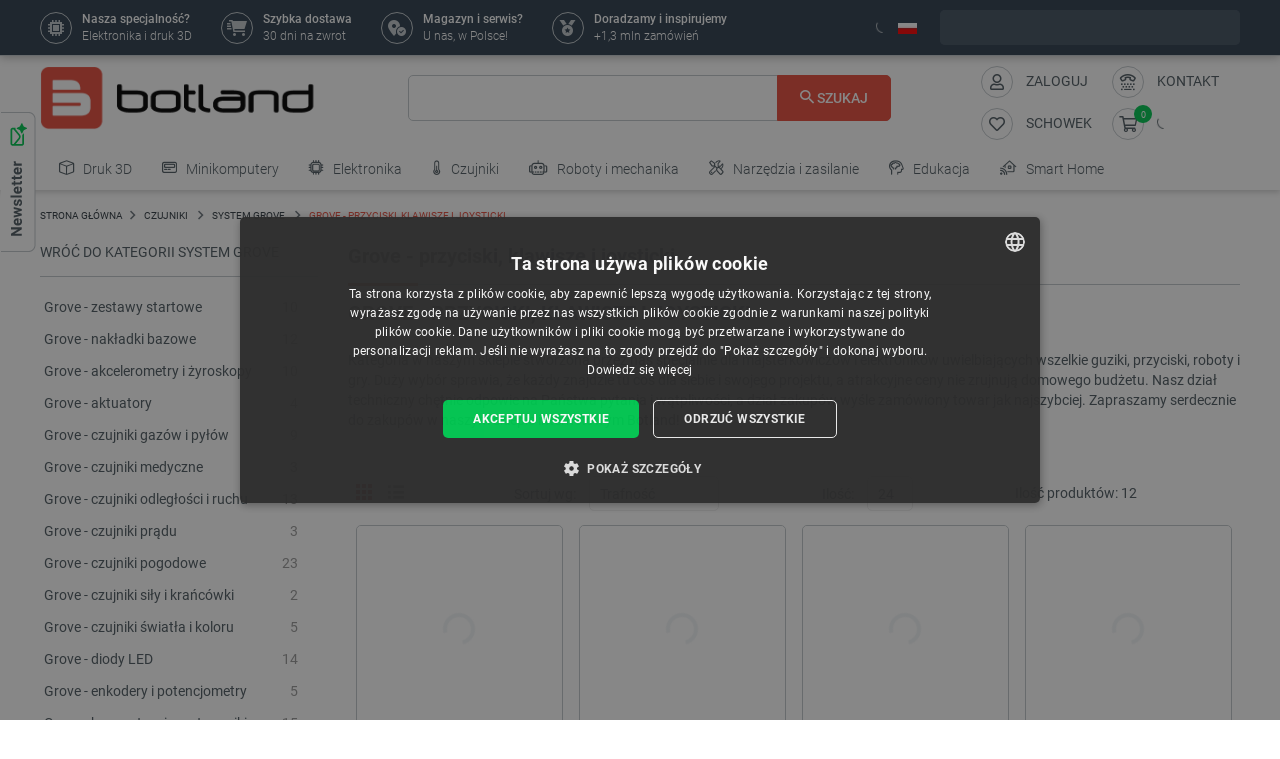

--- FILE ---
content_type: text/html; charset=utf-8
request_url: https://botland.com.pl/995-grove-przyciski-klawisze-i-joysticki
body_size: 103038
content:
<!doctype html>
<html lang="pl">

  <head>
    
      
  

  <meta charset="utf-8">


  <meta http-equiv="x-ua-compatible" content="ie=edge">



       <title>Grove - przyciski, klawisze i joysticki -  Sklep Botland</title>
  
    
        <meta name="description" content="Grove - przyciski, klawisze i joysticki wszystko, czego Ci potrzeba w jednym miejscu i to w atrakcyjnych cenach. Wejdź i sprawdź sam!">
  
  <meta name="keywords" content="klawisze, przyciski, grove, joysticki">

      
    
        
          <meta name="robots" content="index, follow"/>
      

  
          <link rel="canonical" href="https://botland.com.pl/995-grove-przyciski-klawisze-i-joysticki">
      





  
                    <link rel="alternate" href="https://botland.cz/995-grove-tlacitka-klavesnice-a-joysticky" hreflang="cs">
              <link rel="alternate" href="https://botland.de/995-grove-knopfe-tasten-und-joysticks" hreflang="de">
              <link rel="alternate" href="https://botland.store/995-grove-buttons-keys-and-joysticks" hreflang="en">
              <link rel="alternate" href="https://botland.com.pl/995-grove-przyciski-klawisze-i-joysticki" hreflang="pl">
              

  
  



  <meta name="viewport" content="width=device-width, initial-scale=1">



  <link rel="icon" type="image/vnd.microsoft.icon" href="/img/favicon.ico?1617093278">
  <link rel="shortcut icon" type="image/x-icon" href="/img/favicon.ico?1617093278">



                    
    
  <meta property="og:url" content="https://botland.com.pl/995-grove-przyciski-klawisze-i-joysticki">
  <meta property="og:type" content="website">
  <meta property="og:title" content="Grove - przyciski, klawisze i joysticki - ">
  <meta property="og:description" content="Grove - przyciski, klawisze i joysticki wszystko, czego Ci potrzeba w jednym miejscu i to w atrakcyjnych cenach. Wejdź i sprawdź sam!">
  <meta property="og:image" content="https://cdn1.botland.com.pl/111354-large_default/grove-potencjometr-obrotowy-10k-liniowy-zlacze-gorne.jpg">
  <!-- Twitter Meta Tags -->
  <meta name="twitter:card" content="summary_large_image">
  <meta property="twitter:domain" content="">
  <meta property="twitter:url" content="https://botland.com.pl/995-grove-przyciski-klawisze-i-joysticki">
  <meta name="twitter:title" content="Grove - przyciski, klawisze i joysticki - ">
  <meta name="twitter:description" content="Grove - przyciski, klawisze i joysticki wszystko, czego Ci potrzeba w jednym miejscu i to w atrakcyjnych cenach. Wejdź i sprawdź sam!">
  <meta name="twitter:image" content="https://cdn1.botland.com.pl/111354-large_default/grove-potencjometr-obrotowy-10k-liniowy-zlacze-gorne.jpg">







    <link rel="stylesheet" href="https://static.payu.com/res/v2/layout/style.css" type="text/css" media="all">
  <link rel="stylesheet" href="https://botland.com.pl/themes/classic-rocket/assets/cache/theme-9cd5f6354.css" type="text/css" media="all">



    <script type="text/javascript" src="//cdn.cookie-script.com/s/40dfa7a8eb9f4a3801d09d4b8f985afc.js" defer></script>


  <script type="text/javascript">
        var af_ajax_path = "https:\/\/botland.com.pl\/module\/amazzingfilter\/ajax?ajax=1";
        var af_classes = {"load_font":"1","icon-filter":"icon-filter","u-times":"icon-times","icon-eraser":"icon-eraser","icon-lock":"icon-lock","icon-unlock-alt":"icon-unlock-alt","icon-minus":"icon-minus","icon-plus":"icon-plus","icon-check":"icon-check","icon-save":"icon-save","js-product-miniature":"js-product-miniature","pagination":"pagination","product-count":"product-count","heading-counter":"heading-counter"};
        var af_id_cat = 995;
        var af_ids = {"main":"main"};
        var af_product_count_text = "";
        var af_product_list_class = "af-product-list";
        var ap5_cartPackProducts = [];
        var ap5_modalErrorTitle = "Uwaga!";
        var closeAPP = "Zamknij";
        var current_controller = "category";
        var inpostizi_backend_ajax_url = "https:\/\/botland.com.pl\/module\/inpostizi\/backend";
        var inpostizi_binding_api_key = null;
        var inpostizi_fetch_binding_key = false;
        var inpostizi_generic_http_error = "Co\u015b posz\u0142o nie tak. Spr\u00f3buj ponownie p\u00f3\u017aniej.";
        var inpostizi_merchant_client_id = "3d953f2c-f77b-427c-bda8-32f4d9d52bb6";
        var is_17 = 1;
        var langCode = "pl";
        var load_more = false;
        var locationPopupAjax = "https:\/\/botland.com.pl\/module\/nvc_wnet_locationpopup\/ajax";
        var page_link_rewrite_text = "page";
        var pdaskaboutproductpricepro_address_error = "Please enter your address.";
        var pdaskaboutproductpricepro_ajax_link = "https:\/\/botland.com.pl\/module\/pdaskaboutproductpricepro\/ajax";
        var pdaskaboutproductpricepro_city_error = "Please enter your city name.";
        var pdaskaboutproductpricepro_commpany_error = "Please enter your commpany name.";
        var pdaskaboutproductpricepro_email_error = "Please enter a valid email address.";
        var pdaskaboutproductpricepro_firstname_error = "Please enter your firstname.";
        var pdaskaboutproductpricepro_lastname_error = "Please enter your lastname.";
        var pdaskaboutproductpricepro_mobile_phone_error = "Please enter your mobile phone number.";
        var pdaskaboutproductpricepro_mobile_phone_prefix_error = "Please enter your mobile phone prefix.";
        var pdaskaboutproductpricepro_phone_error = "Please enter your phone number.";
        var pdaskaboutproductpricepro_phone_prefix_error = "Please enter your phone prefix.";
        var pdaskaboutproductpricepro_postcode_error = "Please enter your postcode.";
        var pdaskaboutproductpricepro_privacy_policy_error = "Please accept privacy policy";
        var pdaskaboutproductpricepro_question_error = "Please enter your question.";
        var pdaskaboutproductpricepro_secure_key = "56d830593a8f3933a12252b8061b0746";
        var pdaskaboutproductpricepro_select_combination_error = "Please select which product combination are you interested";
        var pdaskaboutproductpricepro_send_nok = "Your e-mail could not be sent.";
        var pdaskaboutproductpricepro_send_ok = "Tw\u00f3j e-mail zosta\u0142 pomy\u015blnie wys\u0142any.";
        var pdaskaboutproductpricepro_send_title = "Zapytaj o cen\u0119";
        var pdaskaboutproductpricepro_sucsess_message = "Email was send.";
        var pdaskaboutproductpricepro_vat_error = "Please enter your vat number.";
        var prestashop = {"cart":{"products":[],"totals":{"total":{"type":"total","label":"Razem","amount":0,"value":"0,00\u00a0z\u0142"},"total_including_tax":{"type":"total","label":"Suma (brutto)","amount":0,"value":"0,00\u00a0z\u0142"},"total_excluding_tax":{"type":"total","label":"Suma (netto)","amount":0,"value":"0,00\u00a0z\u0142"}},"subtotals":{"products":{"type":"products","label":"Produkty","amount":0,"value":"0,00\u00a0z\u0142"},"discounts":null,"tax":{"type":"tax","label":"VAT (wliczony)","amount":0,"value":"0,00\u00a0z\u0142"},"shipping":{"type":"shipping","label":"Wysy\u0142ka","amount":0,"value":"Za darmo!"}},"products_count":0,"summary_string":"0 sztuk","vouchers":{"allowed":1,"added":[]},"discounts":[],"minimalPurchase":0,"minimalPurchaseRequired":""},"currency":{"name":"z\u0142oty polski","iso_code":"PLN","iso_code_num":"985","sign":"z\u0142"},"customer":{"lastname":null,"firstname":null,"email":null,"birthday":null,"newsletter":null,"newsletter_date_add":null,"optin":null,"website":null,"company":null,"siret":null,"ape":null,"is_logged":false,"gender":{"type":null,"name":null},"addresses":[]},"language":{"name":"Polski (Polish)","iso_code":"pl","locale":"pl-PL","language_code":"pl","is_rtl":"0","date_format_lite":"Y-m-d","date_format_full":"Y-m-d H:i:s","id":2},"page":{"title":"","canonical":"https:\/\/botland.com.pl\/995-grove-przyciski-klawisze-i-joysticki","meta":{"title":"Grove - przyciski, klawisze i joysticki - ","description":"Grove - przyciski, klawisze i joysticki wszystko, czego Ci potrzeba w jednym miejscu i to w atrakcyjnych cenach. Wejd\u017a i sprawd\u017a sam!","keywords":"klawisze, przyciski, grove, joysticki","robots":"index"},"page_name":"category","body_classes":{"lang-pl":true,"lang-rtl":false,"country-PL":true,"currency-PLN":true,"layout-left-column":true,"page-category":true,"tax-display-enabled":true,"category-id-995":true,"category-Grove - przyciski, klawisze i joysticki":true,"category-id-parent-610":true,"category-depth-level-4":true},"admin_notifications":[]},"shop":{"name":"BOTLAND","logo":"\/img\/polska-logo-1603126632.jpg","stores_icon":"\/img\/logo_stores.png","favicon":"\/img\/favicon.ico"},"urls":{"base_url":"https:\/\/botland.com.pl\/","current_url":"https:\/\/botland.com.pl\/995-grove-przyciski-klawisze-i-joysticki","shop_domain_url":"https:\/\/botland.com.pl","img_ps_url":"https:\/\/cdn2.botland.com.pl\/img\/","img_cat_url":"https:\/\/cdn1.botland.com.pl\/img\/c\/","img_lang_url":"https:\/\/cdn3.botland.com.pl\/img\/l\/","img_prod_url":"https:\/\/cdn2.botland.com.pl\/img\/p\/","img_manu_url":"https:\/\/cdn3.botland.com.pl\/img\/m\/","img_sup_url":"https:\/\/cdn1.botland.com.pl\/img\/su\/","img_ship_url":"https:\/\/cdn3.botland.com.pl\/img\/s\/","img_store_url":"https:\/\/cdn1.botland.com.pl\/img\/st\/","img_col_url":"https:\/\/cdn3.botland.com.pl\/img\/co\/","img_url":"https:\/\/cdn2.botland.com.pl\/themes\/classic-rocket\/assets\/img\/","css_url":"https:\/\/cdn2.botland.com.pl\/themes\/classic-rocket\/assets\/css\/","js_url":"https:\/\/cdn3.botland.com.pl\/themes\/classic-rocket\/assets\/js\/","pic_url":"https:\/\/cdn2.botland.com.pl\/upload\/","pages":{"address":"https:\/\/botland.com.pl\/nowy-adres","addresses":"https:\/\/botland.com.pl\/adresy","authentication":"https:\/\/botland.com.pl\/logowanie","cart":"https:\/\/botland.com.pl\/koszyk","category":"https:\/\/botland.com.pl\/index.php?controller=category","cms":"https:\/\/botland.com.pl\/index.php?controller=cms","contact":"https:\/\/botland.com.pl\/kontakt","discount":"https:\/\/botland.com.pl\/kupony-rabatowe","guest_tracking":"https:\/\/botland.com.pl\/sledzenie-zamowienia","history":"https:\/\/botland.com.pl\/moje-zamowienia","identity":"https:\/\/botland.com.pl\/informacje-osobiste","index":"https:\/\/botland.com.pl\/","my_account":"https:\/\/botland.com.pl\/moje-konto","order_confirmation":"https:\/\/botland.com.pl\/index.php?controller=order-confirmation","order_detail":"https:\/\/botland.com.pl\/index.php?controller=order-detail","order_follow":"https:\/\/botland.com.pl\/zwroty","order":"https:\/\/botland.com.pl\/zamow","order_return":"https:\/\/botland.com.pl\/index.php?controller=order-return","order_slip":"https:\/\/botland.com.pl\/noty-kredytowe","pagenotfound":"https:\/\/botland.com.pl\/blad-404","password":"https:\/\/botland.com.pl\/zapomniales-hasla","pdf_invoice":"https:\/\/botland.com.pl\/index.php?controller=pdf-invoice","pdf_order_return":"https:\/\/botland.com.pl\/index.php?controller=pdf-order-return","pdf_order_slip":"https:\/\/botland.com.pl\/index.php?controller=pdf-order-slip","prices_drop":"https:\/\/botland.com.pl\/promocje","product":"https:\/\/botland.com.pl\/index.php?controller=product","search":"https:\/\/botland.com.pl\/szukaj","sitemap":"https:\/\/botland.com.pl\/mapa-strony","stores":"https:\/\/botland.com.pl\/sklepy","supplier":"https:\/\/botland.com.pl\/dostawcy","register":"https:\/\/botland.com.pl\/logowanie?create_account=1","order_login":"https:\/\/botland.com.pl\/zamow?login=1"},"alternative_langs":{"cs":"https:\/\/botland.cz\/995-grove-tlacitka-klavesnice-a-joysticky","de":"https:\/\/botland.de\/995-grove-knopfe-tasten-und-joysticks","en":"https:\/\/botland.store\/995-grove-buttons-keys-and-joysticks","pl":"https:\/\/botland.com.pl\/995-grove-przyciski-klawisze-i-joysticki"},"theme_assets":"\/themes\/classic-rocket\/assets\/","actions":{"logout":"https:\/\/botland.com.pl\/?mylogout="},"no_picture_image":{"bySize":{"hsma_default":{"url":"https:\/\/cdn3.botland.com.pl\/img\/p\/pl-default-hsma_default.jpg","width":45,"height":45},"small_default":{"url":"https:\/\/cdn1.botland.com.pl\/img\/p\/pl-default-small_default.jpg","width":98,"height":98},"cart_default":{"url":"https:\/\/cdn3.botland.com.pl\/img\/p\/pl-default-cart_default.jpg","width":125,"height":125},"pdt_180":{"url":"https:\/\/cdn2.botland.com.pl\/img\/p\/pl-default-pdt_180.jpg","width":180,"height":180},"home_default":{"url":"https:\/\/cdn3.botland.com.pl\/img\/p\/pl-default-home_default.jpg","width":250,"height":250},"pdt_300":{"url":"https:\/\/cdn2.botland.com.pl\/img\/p\/pl-default-pdt_300.jpg","width":300,"height":300},"pdt_360":{"url":"https:\/\/cdn2.botland.com.pl\/img\/p\/pl-default-pdt_360.jpg","width":360,"height":360},"medium_default":{"url":"https:\/\/cdn3.botland.com.pl\/img\/p\/pl-default-medium_default.jpg","width":452,"height":452},"pdt_540":{"url":"https:\/\/cdn2.botland.com.pl\/img\/p\/pl-default-pdt_540.jpg","width":540,"height":540},"large_default":{"url":"https:\/\/cdn3.botland.com.pl\/img\/p\/pl-default-large_default.jpg","width":800,"height":800}},"small":{"url":"https:\/\/cdn3.botland.com.pl\/img\/p\/pl-default-hsma_default.jpg","width":45,"height":45},"medium":{"url":"https:\/\/cdn2.botland.com.pl\/img\/p\/pl-default-pdt_300.jpg","width":300,"height":300},"large":{"url":"https:\/\/cdn3.botland.com.pl\/img\/p\/pl-default-large_default.jpg","width":800,"height":800},"legend":""}},"configuration":{"display_taxes_label":true,"is_catalog":false,"show_prices":true,"opt_in":{"partner":false},"quantity_discount":{"type":"discount","label":"Rabat"},"voucher_enabled":1,"return_enabled":1},"field_required":[],"breadcrumb":{"links":[{"title":"Strona g\u0142\u00f3wna","url":"https:\/\/botland.com.pl\/"},{"title":"CZUJNIKI","url":"https:\/\/botland.com.pl\/6-czujniki"},{"title":"System Grove","url":"https:\/\/botland.com.pl\/610-system-grove"},{"title":"Grove - przyciski, klawisze i joysticki","url":"https:\/\/botland.com.pl\/995-grove-przyciski-klawisze-i-joysticki"}],"count":4},"link":{"protocol_link":"https:\/\/","protocol_content":"https:\/\/"},"time":1768750672,"static_token":"6040b5d57410e58043d17cbf0d2a1ebb","token":"2cf81a47f842bfbf8c508825233e8013","is_ajax":false,"logo":{"size":{"width":613,"height":140}}};
        var product_pack_url = null;
        var product_pack_url_btm_text = "Zobacz produkty w zestawie";
        var shops = {"pl":"https:\/\/botland.com.pl\/995-grove-przyciski-klawisze-i-joysticki","cs":"https:\/\/botland.cz\/995-grove-tlacitka-klavesnice-a-joysticky","de":"https:\/\/botland.de\/995-grove-knopfe-tasten-und-joysticks","en":"https:\/\/botland.store\/995-grove-buttons-keys-and-joysticks"};
        var show_load_more_btn = true;
        var teamwant_token_error = "Do zalogowania wymagany jest token 2FA";
        var wnet_datalayer_cart_url = "https:\/\/botland.com.pl\/module\/wnet_datalayer\/ajax?action=getCartEvents";
        var wnet_datalayer_custom_event_url = "https:\/\/botland.com.pl\/module\/wnet_datalayer\/ajax?action=getCustomEvent";
        var wnet_datalayer_debug_enabled = false;
        var wnet_datalayer_full_page_cache_enabled = true;
        var wnet_datalayer_ga_code = "G-JQBK2VZW00";
        var wnet_datalayer_gtm_code = "GTM-WMZ3TGJ";
        var wnet_datalayer_is_included_gtag_script = false;
        var wnet_datalayer_payment_url = "https:\/\/botland.com.pl\/module\/wnet_datalayer\/ajax?action=getPaymentInfo";
        var wnet_datalayer_purchase_url = "https:\/\/botland.com.pl\/module\/wnet_datalayer\/ajax?action=savePurchaseEvent";
        var wnet_datalayer_selectors_map = {"productMiniature":".js-product-miniature","productMiniatureLink":".js-product-miniature-link","listing":".js-wnet-datalayer-list","productPageForm":"#add-to-cart-or-refresh","paymentMethodInput":"[name=\"payment-option\"]","shippingMethodInput":"[name^=\"delivery_option\"]","promotionElement":".js-wnet-datalayer-promotion","promotionElementLink":".js-wnet-datalayer-promotion-link"};
        var wnet_datalayer_shipping_url = "https:\/\/botland.com.pl\/module\/wnet_datalayer\/ajax?action=getShippingInfo";
        var wnet_datalayer_user_data_url = "https:\/\/botland.com.pl\/module\/wnet_datalayer\/ajax?action=getUserData&current_page=category";
        var wnet_datalayer_view_item_url = "https:\/\/botland.com.pl\/module\/wnet_datalayer\/ajax?action=getProductViewItem";
      </script>

           
      <script>
      var luigisScriptUrl = 'https://scripts.luigisbox.tech/LBX-182023.js';
    </script>
    


  
	<script type="text/javascript">
	   var nbProductCart = "0";
	   var favico_front_controller = "https://botland.com.pl/module/faviconotification/FrontAjaxFaviconotification";
       var BgColor = "#11af00";
       var TxtColor = "#ffffff";
	</script>

<style type="text/css">@media(max-width:767px){#amazzing_filter{position:fixed;opacity:0;}}</style>        
                
                
                                
                    
                    
                
                    
                                                                    
                    
                
                
    
                
                
                
                

                
                            
        
        
        
        
                    
                                        


        
                    
                
                
                                
                    
                    
                
                    
                    
                    
                
                
    
                
                
                
                

                
                            
        
        
        
        
                    
                                        


                
    
                    
                
                
                                
                    
                    
                
                    
                    
                    
                
                
    
                
                
                
                

                
                            
        
        
        
        
                    
                                        


                <style><!--
#delivery-address .form-group.form-group-alias,
.js-address-form .form-group.form-group-alias,
#delivery-address .form-group.form-group-address2,
.js-address-form .form-group.form-group-address2 {
display: none;
}
#delivery-address .form-group.form-group-company::before,
.js-address-form .form-group.form-group-company::before {
font-family: Roboto, Arial, sans-serif;
content: "Pole imię oraz nazwisko nie pojawi się na fakturze";
font-size: 0.875rem;
line-height: 1.125rem;
color: #000000;
white-space: pre-wrap;
width: 100%;
min-width:100%;
display: block;
padding: 0px 0px 25px 15px;
}
--></style>
<style></style>
    
                    
                
                
                                
                    
                    
                
                    
                    
                    
                
                
    
                
                
                
                

                
                            
        
        
        
        
                    
                                        


                <style><!--
@media screen and (max-width: 400px) {
 .stick-actions-button .btn-add-to-cart {
 padding: .9rem .2rem;
}
}
@media screen and (max-width: 331px) {
 .stick-actions-button .btn-add-to-cart {
 font-size: 11px !important;
}
}
--></style>
    
                    
                
                
                                
                    
                    
                
                    
                                                                    
                    
                
                
    
                
                
                
                

                
                            
        
        
        
        
                    
                                        


        
                    
                
                
                                
                    
                    
                
                    
                    
                    
                
                
    
                
                
                
                

                
                            
        
        
        
        
                    
                                        


                <style><!--
#product .input-group-btn-vertical {
 height: 100%;
}

#footer .under-footer {
 display: none !important;
}

.pd_aapp .btn-primary.btn-ask-price{
 visibility: visible!important;
}

.product-flags:has(.product-flag.eol) .product-flag:not(.eol) {
 display: none!important;
}

.product-flags:has(.on-sale) .discount-product {
 display: none!important;
}

.category-miniature__name {
 text-wrap: balance;
 padding: 15px 2px;
}

.block-category .row>* {
 padding: 0 4px;
}

@media (max-width: 767.98px) {
 #module-seo_product_listing-seo_page .columns-wrapper {
 flex-direction: column-reverse;
 }
}
--></style>
    
                    
                                                                            
                
                                
                    
                    
                                                                                                                                                
                    
                    
                    
                
                
    
                
                
                
                

                
                            
        
        
        
        
                    
                                        


        
                    
                
                
                                
                    
                    
                
                    
                                                                    
                    
                
                
    
                
                
                
                

                
                            
        
        
        
        
                    
                                        


        
                    
                
                
                                
                    
                    
                
                    
                    
                    
                
                
    
                
                
                
                

                
                            
        
        
        
        
                    
                                        


                <meta name="google-site-verification" content="GOge-aKqkQxvhyKEQP_TEsT3Y2lhbBVCpL3C1LwdvXw" />
<style></style>
    
                    
                
                
                                
                    
                    
                
                    
                    
                    
                
                
    
                
                
                
                

                
                            
        
        
        
        
                    
                                        


                <style></style>
    
                    
                
                
                                
                    
                    
                
                    
                    
                    
                
                
    
                
                
                
                

                
                            
        
        
        
        
                    
                                        


                <style><!--
.right-nav #_desktop_user_info {
 display:none;
}

@media (min-width: 768px){
.header-navbar__wrapper .navbar-list__wrapper:first-child .navbar-list--item {
 padding: 8px 12px;
}}
--></style>
<style></style>
<style></style>
    
                    
                
                
                                
                    
                    
                
                    
                    
                    
                
                
    
                
                
                
                

                
                            
        
        
        
        
                    
                                        


                <style><!--
.product-availability-widget__check a {
 font-size: 14px;
 font-weight: bold;
 vertical-align: middle;
}
--></style>
<style></style>
<style></style>
    
                    
                
                
                                
                    
                    
                
                    
                    
                    
                
                
    
                
                
                
                

                
                            
        
        
        
        
                    
                                        


                <style><!--
.stations-logo {
 display: flex;
 flex-wrap: wrap;
 justify-content: space-around;
}

.stations-logo a {
 transition: box-shadow 0.3s ease-in-out;
margin-bottom: 8px;
}
.stations-logo img {
border: 1px solid #c2c8cc;
 border-radius: 5px;
 padding: 0px 8px;
}

.stations-logo .logo-text {
border: 1px solid #c2c8cc;
 border-radius: 5px;
 padding: 0px 8px;
 width: 100px;
 height: 70px;
 display: flex;
 align-items: center;
 justify-content: center;
}

.stations-logo a:hover {
 -webkit-box-shadow: 0 0 5px 0 rgb(0 0 0 / 30%);
 -moz-box-shadow: 0 0 5px 0 rgba(0, 0, 0, 0.3);
 box-shadow: 0 0 5px 0 rgb(0 0 0 / 30%);
border-radius: 5px;
}

#content-wrapper #category-description-bottom ul
{
list-style: disc;
padding-left: 1em;
}

@media (max-width: 991.98px) {

.category-id-176 .category-description.collapsed .content {
 -webkit-mask-image: -webkit-gradient(linear,left top,left bottom,from(black),to(rgba(0,0,0,0)));
 max-height: 85px;
 overflow: hidden;
}

.category-id-176 .category-description .content {
 transition: max-height 0.2s ease-out;
 max-height: 800px;
}

}
-->

#k-faq-accord{max-width: 1000px;width: 100%;margin: 0 auto;clear: both;padding: 30px 0 0 0; margin-bottom: 20px;}
#k-faq-accord input { position: absolute;opacity: 0;z-index: -1;}
#k-faq-accord .tabs {border-radius: 8px;overflow: hidden;border: 1px solid #CCCCCC;}
#k-faq-accord .tab {width: 100%;color: white;overflow: hidden;}
#k-faq-accord .tab h3{margin-bottom: 0px;}
#k-faq-accord .tab-label {display: -webkit-box;display: flex;-webkit-box-pack: justify;justify-content: space-between;padding: 1em;background: #fff;font-weight: bold;cursor: pointer;color: #e74c3c;transition: all .3s;border-top: 1px solid #CCCCCC; margin-bottom: 0px; text-transform: none; font-size: 15px; font-weight: 400;}
#k-faq-accord .tab:first-child .tab-label{border-top:none;margin-bottom: 0px;}
#k-faq-accord .tab-label:hover {background: #fff;}
#k-faq-accord .tab-label::after {content: "+";width: 1em;height: 1em;text-align: center;-webkit-transition: all .35s!important;transition: all .35s;}
#k-faq-accord .tab-content {max-height: 0;padding: 0 1em;color: #4f5b62;background: white;-webkit-transition: all .35s;transition: all .35s;}
#k-faq-accord .tab-close {display: -webkit-box;display: flex;-webkit-box-pack: end;justify-content: flex-end;padding: 1em;font-size: 0.75em;background: #29abe2;cursor: pointer;}
#k-faq-accord .tab-close:hover {background: #29abe2;}
#k-faq-accord input:checked + .tab-label { background: #29abe2;color:#fff;}
#k-faq-accord input:checked + .tab-label::after {-webkit-transform: rotate(90deg);transform: rotate(90deg);}
#k-faq-accord input:checked ~ .tab-content {max-height: 100vh;padding: 1em;}
--></style>
    
                    
                
                
                                
                    
                    
                
                    
                    
                    
                
                
    
                
                
                
                

                
                            
        
        
        
        
                    
                                        


                <style><!--
.blockcart-modal .modal-header {
 padding-bottom: 0px;
}

element.style {
}
.modal-small-padding {
 padding-top: 0.1rem;
 padding-bottom: 0.1rem;
}

.mt-4, .my-4 {
 margin-top: 0px !important;
}
--></style>
    
                    
                
                
                                
                    
                    
                
                    
                    
                    
                
                
    
                
                
                
                

                
                            
        
        
        
        
                    
                                        


                
    
                    
                
                
                                
                    
                    
                
                    
                    
                    
                
                
    
                
                
                
                

                
                            
        
        
        
        
                    
                                        


                <style><!--
.l-header--sticky {
background-color: #ffffff;
}
--></style>
<style></style>
<style></style>
    
                    
                
                
                                
                    
                    
                
                    
                    
                    
                
                
    
                
                
                
                

                
                            
        
        
        
        
                    
                                        


                <link rel="manifest" href="/manifest.json" />
<style></style>
<style></style>
    
                    
                
                
                                
                    
                    
                
                    
                    
                    
                
                
    
                
                
                
                

                
                            
        
        
        
        
                    
                                        


                <style><!--
.col-6.col-md-3.under-footer__link-group.under-footer__link-group--right.text-right {
display:none;
}
--></style>
<style></style>
<style></style>
<style></style>
<style></style>
<style></style>
    
                    
                
                
                                
                    
                    
                                                                                                                                                
                    
                    
                    
                
                
    
                
                
                
                

                
                            
        
        
        
        
                    
                                        


        
                    
                
                
                                
                    
                    
                
                    
                    
                    
                
                
    
                
                
                
                

                
                            
        
        
        
        
                    
                                        


                <style><!--
.internal-link__list{
text-transform: uppercase;
}
--></style>
<style></style>
    
                    
                
                
                                
                    
                    
                
                    
                    
                    
                
                
    
                
                
                
                

                
                            
        
        
        
        
                    
                                        


                <style><!--
.ramka_creality {
	width: 100%;
	height: auto;
	background-color:#f2f5f7;
	border-radius:10px;
	margin:20px auto;
}

.ramka_creality::before {
	display: inline-block;
	background: url('https://cdn2.botland.com.pl/img/art/inne/ikony/creality-official-distributor-PL.png') no-repeat center;
	background-size:280px;
	width:30%;
	height:92px;
	margin:30px;
	content:"";
	vertical-align: middle;
}

.ramka_creality::after {
	display: inline-block;
	content: "Botland jest jedynym oficjalnym dystrybutorem drukarek 3D Creality w Polsce. Zakupy u nas to gwarancja otrzymania oryginalnego sprzętu z magazynu mieszczącego się na terenie naszego kraju i uzyskania szybkiej pomocy technicznej. Prowadzimy również profesjonalny serwis urządzeń na terenie Polski oraz oferujemy oryginalne części zamienne.";
	background-size:680px;
	width:60%;
	height:auto;
	vertical-align: middle;
	color: #4f5b62;
}

@media screen and (max-width:991px) {

.ramka_creality {
	width: 100%;
	height: auto;
	background-color:#f2f5f7;
	border-radius:10px;
}

.ramka_creality::before {
	display: block;
	background: url('https://cdn2.botland.com.pl/img/art/inne/ikony/creality-official-distributor-PL.png') no-repeat center;
 background-size:50%;
	height:110px;
	width:100%;
	margin:auto;
	padding-top:30px;
	content:"";
	vertical-align: middle;
}

.ramka_creality::after {
	display: block;
	content: "Botland jest jedynym oficjalnym dystrybutorem drukarek 3D Creality w Polsce. Zakupy u nas to gwarancja otrzymania oryginalnego sprzętu z magazynu mieszczącego się na terenie naszego kraju i uzyskania szybkiej pomocy technicznej. Prowadzimy również profesjonalny serwis urządzeń na terenie Polski oraz oferujemy oryginalne części zamienne.";
	background-size:100%;
	width:90%;
	height:auto;
	margin:auto;
	padding-bottom:30px;
	vertical-align: middle;
	color: #4f5b62;
}
--></style>
<style></style>
    
                    
                
                
                                
                    
                    
                
                    
                                                                    
                    
                
                
    
                
                
                
                

                
                            
        
        
        
        
                    
                                        


        
                    
                                                                            
                
                                
                    
                    
                
                    
                                                                    
                    
                
                
    
                
                
                
                

                
                            
        
        
        
        
                    
                                        


        
                    
                
                
                                
                    
                    
                
                    
                    
                    
                
                
    
                
                
                
                

                
                            
        
        
        
        
                    
                                        


                <style><!--
.product-miniature__title-wrapper .product-miniature__stars{
background-color: white;
border-radius: 20px;
}
--></style>
    
                    
                
                
                                
                    
                    
                
                    
                    
                    
                
                
    
                
                
                
                

                
                            
        
        
        
        
                    
                                        


                <style><!--
.sensbitdhl-map-btn {
 font-size: 11px;
}
--></style>
    
                    
                
                
                                
                    
                    
                
                    
                    
                    
                
                
    
                
                
                
                

                
                            
        
        
        
        
                    
                                        


                
    
                    
                
                
                                
                    
                    
                
                    
                    
                    
                
                
    
                
                
                
                

                
                            
        
        
        
        
                    
                                        


                <style><!--
.faq_answer {
padding-top: 10px;
 border-top: 1px solid #ccc;
}

.header-navbar__wrapper .navbar-list__wrapper .navbar-list--item.has-children a {
 padding-right: 1px;
}
--></style>
<style></style>
<style></style>
<style></style>
<style></style>
    
                    
                
                
                                
                    
                    
                
                    
                    
                    
                
                
    
                
                
                
                

                
                            
        
        
        
        
                    
                                        


                
    
                    
                
                
                                
                    
                    
                
                    
                    
                    
                
                
    
                
                
                
                

                
                            
        
        
        
        
                    
                                        


                <meta name="google-site-verification" content="7UOWUzNPIxbSwzjIvsl5pSveqG6WqU_wiDX3QUUM52Q" />
<style></style>
    
                    
                
                
                                
                    
                    
                
                    
                    
                    
                
                
    
                
                
                
                

                
                            
        
        
        
        
                    
                                        


                <style><!--
.currency-selector.dropdown.js-dropdown.varnish-content {
 display: none;
}
--></style>
    
                    
                
                
                                
                    
                    
                
                    
                    
                    
                
                
    
                
                
                
                

                
                            
        
        
        
        
                    
                                        


                <style><!--
@media (min-width:1250px){
.header-icon-button-text {
 min-width: 120px;
}}
@media (min-width: 991px) and (max-width:1230px){
#header .header-right {
 padding-bottom:10px;
}}
--></style>
<style></style>
    
                    
                
                
                                
                    
                    
                                                                                                                                                
                    
                    
                    
                
                
    
                
                
                
                

                
                            
        
        
        
        
                    
                                        


        
                    
                
                
                                
                    
                    
                
                    
                    
                    
                
                                                                
    
                
                
                
                

                
                            
        
        
        
        
                    
                                        


        
                    
                
                
                                
                    
                    
                
                    
                    
                    
                
                
    
                
                
                
                

                
                            
        
        
        
        
                    
                                        


                
    
                    
                
                
                                
                    
                    
                
                    
                    
                    
                
                
    
                
                
                
                

                
                            
        
        
        
        
                    
                                        


                
    
                    
                
                
                                
                    
                    
                
                    
                    
                    
                
                
    
                
                
                
                

                
                            
        
        
        
        
                    
                                        


                <style><!--
.product-description-article ol {
padding-left:30px;
}
--></style>
<style></style>
    
                    
                
                
                                
                    
                    
                
                    
                    
                    
                
                
    
                
                
                
                

                
                            
        
        
        
        
                    
                                        


                <style><!--
@media (min-width: 768px) {
 .navbar-list--header {
 display: none !important;
 }
}
--></style>
<style></style>
<style></style>
<style></style>
    
                    
                
                
                                
                    
                    
                
                    
                    
                    
                
                
    
                
                
                
                

                
                            
        
        
        
        
                    
                                        


                <meta name="google-site-verification" content="5BlPmTUAWbkBbXWNkR3BUWht8HPKWW-8uecB7flP1oo" />
<style></style>
    
                    
                
                
                                
                    
                    
                
                    
                    
                    
                
                
    
                
                
                
                

                
                            
        
        
        
        
                    
                                        


                
    
            <!--Module: ets_socicallogin -->
<script type="text/javascript">
    var ets_solo_callbackUrl = 'https://botland.com.pl/module/ets_sociallogin/oauth';
</script>
<!--/Module: ets_socicallogin-->  <script>
    window.dataLayer = window.dataLayer || [];
    function gtag(){window.dataLayer.push(arguments);}
  </script>








    
    
    <link
      rel="preload"
      href="https://cdn2.botland.com.pl/themes/classic-rocket/assets/fonts/icomoon-de951354ff9ea00538d8618601c99dd5.woff2"
      as="font"
      crossorigin
    >


<link rel="preload" href="/img/polska-logo-1603126632.jpg" as="image">





   
    <script type="application/ld+json">
    {
      "@context": "https://schema.org",
      "@type": "ElectronicsStore",
      "name": "Sklep elektroniczny Botland",
      "image": "https://botland.com.pl/img/polska-logo-1603126632.jpg",
      "@id": "https://botland.com.pl/",
      "url": "https://botland.com.pl/",
      "telephone": "+48 62 593 10 54",
      "address": {
        "@type": "PostalAddress",
        "streetAddress": "Gola 25A",
        "addressLocality": "Bralin",
        "postalCode": "63-640",
        "addressCountry": "PL"
      },
      "hasMerchantReturnPolicy":{
        "@type":"MerchantReturnPolicy",
        "applicableCountry":["PL", "AT", "BE", "HR", "CZ", "DK", "DE", "NL", "SK", "LU", "BG", "EE", "FR", "LT", "LV", "PT", "RO", "SI", "HU", "IT", "ES", "FI", "GR", "IE", "SE"],
        "returnPolicyCategory":"https://schema.org/MerchantReturnFiniteReturnWindow",
        "merchantReturnDays":30,
        "returnMethod":"https://schema.org/ReturnByMail",
        "returnFees":"https://schema.org/ReturnFeesCustomerResponsibility"
      }
    }
    </script>
  


<script type="application/ld+json">
  {
  "@context":"https://schema.org",
  "@type":"WebSite",
  "url":"https://botland.com.pl",
    "potentialAction":{
    "@type":"SearchAction",
    "target":"https://botland.com.pl/szukaj?s={search_term_string}",
    "query-input": "required name=search_term_string"
    }
  }
</script>

<script>
  window.dataLayer = window.dataLayer || [];
  function gtag() {
    dataLayer.push(arguments);
  }
</script>

<script src="https://kit.fontawesome.com/673245ada2.js" crossorigin="anonymous"></script>


    
  </head>

  <body id="category" class="lang-pl country-pl currency-pln layout-left-column page-category tax-display-enabled category-id-995 category-grove-przyciski-klawisze-i-joysticki category-id-parent-610 category-depth-level-4">

    
          <!-- Google Tag Manager (noscript) -->
    <noscript><iframe src="https://www.googletagmanager.com/ns.html?id=GTM-WMZ3TGJ"
                      height="0" width="0" style="display:none;visibility:hidden"></iframe></noscript>
    <!-- End Google Tag Manager (noscript) -->

    

    <main class="">
      
              
      <div class="l-header__wrapper">
        <header id="header" class="l-header">
          <div class="l-header__container">
            <div class="l-header__row">
              
                
  <div class="header-banner">
      
  </div>



  <nav class="header-nav border-bottom align-items-center hide-on-sticky">
    <div class="container header__container">
      <div class="row d--flex align-items-center">
        <div class="col-sm-0 col-lg-7">
            <div class="headernavdata">
          <div class="headernavdata__item">
      <div class="headernavdata__icon">
                  <i
            class="icon icon-microchip-sharp-solid icon-rounded"></i>
        
              </div>
      <div class="headernavdata__text">
        <div class="headernavdata__title">Nasza specjalność?</div>
        <div class="headernavdata__subtitle">Elektronika i druk 3D</div>
      </div>
    </div>
          <div class="headernavdata__item">
      <div class="headernavdata__icon">
                  <i class="icon  icon-cart-shopping-fast-sharp-solid   icon-rounded"></i>
        
              </div>
      <div class="headernavdata__text">
        <div class="headernavdata__title">Szybka dostawa</div>
        <div class="headernavdata__subtitle">30 dni na zwrot</div>
      </div>
    </div>
          <div class="headernavdata__item">
      <div class="headernavdata__icon">
                  <i class="icon  icon-sharp-solid-location-dot-circle-check  icon-rounded"></i>
        
              </div>
      <div class="headernavdata__text">
        <div class="headernavdata__title">Magazyn i serwis?</div>
        <div class="headernavdata__subtitle">U nas, w Polsce!</div>
      </div>
    </div>
          <div class="headernavdata__item">
      <div class="headernavdata__icon">
                  <i class="icon  icon-medal-sharp-solid  icon-rounded"></i>
        
              </div>
      <div class="headernavdata__text">
        <div class="headernavdata__title">Doradzamy i inspirujemy</div>
        <div class="headernavdata__subtitle">+1,3 mln zamówień</div>
      </div>
    </div>
  </div>

        </div>
        <div class="col-sm-12 col-lg-5 d-flex align-items-center justify-content-end right-nav">
            <div id="_desktop_currency_selector">
    <i class="varnish-loader fal fa-spinner-third fa-spin"></i>
    <div class="currency-selector dropdown js-dropdown varnish-content">
        <span data-target="#" data-toggle="dropdown" class="text-white text-uppercase dropdown-toggle" aria-haspopup="true" aria-expanded="false" aria-label="Lista rozwijana walut">
            PLN
        </span>
        <div class="dropdown-menu dropdown-menu-right" aria-labelledby="currency-selector-label">
                              <a title="złoty polski" rel="nofollow" href="?SubmitCurrency=1&amp;id_currency=1" class="dropdown-item small">PLN zł</a>
                    </div>
    </div>
</div>
<div id="_desktop_language_selector" class="mr-auto mr-md-0">
  <div class="language-selector-wrapper">
    <div class="language-selector dropdown js-dropdown">
      <span data-toggle="dropdown" class="dropdown-toggle text-white text-uppercase" aria-haspopup="true" aria-expanded="false" aria-label="Lista rozwijana języków">
                    <img src="/img/l/2.jpg">
               </span>
      <div class="dropdown-menu dropdown-menu-right" aria-labelledby="language-selector-label">
                        <a href="https://botland.store/995-grove-buttons-keys-and-joysticks" class="dropdown-item small" data-iso-code="en"><img src="/img/l/1.jpg"> English</a>
                        <a href="https://botland.com.pl/995-grove-przyciski-klawisze-i-joysticki" class="dropdown-item small active" data-iso-code="pl"><img src="/img/l/2.jpg"> Polski</a>
                        <a href="https://botland.cz/995-grove-tlacitka-klavesnice-a-joysticky" class="dropdown-item small" data-iso-code="cs"><img src="/img/l/3.jpg"> Čeština</a>
                        <a href="https://botland.de/995-grove-knopfe-tasten-und-joysticks" class="dropdown-item small" data-iso-code="de"><img src="/img/l/4.jpg"> Deutsch</a>
                </div>
    </div>
  </div>
</div>
    			<div class="shipping-date shipping-date--ph-loading" data-toggle="tooltip" data-placement="bottom" title=""
			     data-original-title="Jeśli zapłacisz szybkim przelewem :)">
				<div class="ph-item"><div><div class="ph-row"><div class="ph-col-12 big"></div></div></div></div>
				<span class="shipping-date__value" id="shipping-date" data-ajax-url="https://botland.com.pl/module/wnet_shippingdate/shippingdate?ajax=1&amp;action=getShippingDate"
			      data-seconds-to-check="26527" data-enabled="1">
            <span class="shipping-date__text" data-default-text="Zamów w ciągu:">
                                    Wyślemy w poniedziałek
                            </span>
                      </span>
				<div class="shipping-date__icon">
					<span class="icon icon-info ml-2"></span>
				</div>
			</div>
    
        </div>
      </div>
      <div class="d-md-none d-flex justify-content-between align-items-center w-100 mobile no-gutters">
        <div class="col-4">

        </div>
                                                                    </div>
    </div>
  </nav>



  <div class="header-top">
    <div class="container">
      <div class="row align-items-center justify-content-between">



        <div class="col-8 col-md-3 header-left">

          <a href="//botland.com.pl/">
            <img class="logo img-fluid" src="/img/polska-logo-1603126632.jpg" alt="Sklep elektroniczny - Botland" width="613" height="140">
          </a>
        </div>
        <div class="col-md-5 header-center">
            <!-- Block search module TOP -->
<div class="search-widget align-self-center" data-search-widget data-search-controller-url="//botland.com.pl/szukaj">
  <span class="menu-toggle js-mobile-menu-toggle">
    <span>MENU</span>
    <i class="fa fa-bars"></i>
  </span>
  <form method="get" action="//botland.com.pl/szukaj">
		<input type="hidden" name="controller" value="search">
		<div class="input-group">
			<input class="form-control js-search-widget-input" type="text" name="s" value="" placeholder="" aria-label="Szukaj" data-last-item-text="Zobacz wszystkie wyniki ([1])">
			<button type="submit" class="btn btn-primary input-group-btn">
				<i class="icon icon-search search-widget__button-icon search"></i>
				<span class="search-widget__button-text">Szukaj</span>
			</button>
		</div>
	</form>
</div>
<!-- /Block search module TOP -->

        </div>
        <div class="col-4 col-md-auto header-right">
          <div class="d-none show-on-sticky">
                			<div class="shipping-date shipping-date--ph-loading" data-toggle="tooltip" data-placement="bottom" title=""
			     data-original-title="Jeśli zapłacisz szybkim przelewem :)">
				<div class="ph-item"><div><div class="ph-row"><div class="ph-col-12 big"></div></div></div></div>
				<span class="shipping-date__value" id="shipping-date" data-ajax-url="https://botland.com.pl/module/wnet_shippingdate/shippingdate?ajax=1&amp;action=getShippingDate"
			      data-seconds-to-check="26527" data-enabled="1">
            <span class="shipping-date__text" data-default-text="Zamów w ciągu:">
                                    Wyślemy w poniedziałek
                            </span>
                      </span>
				<div class="shipping-date__icon">
					<span class="icon icon-info ml-2"></span>
				</div>
			</div>
    
          </div>
          <div id="_desktop_user_info">
  <div class="user-info">
          <span
        class="header-icon-button-text"
        title="Konto klienta"
      >

        <a href="https://botland.com.pl/informacje-osobiste" class="header-icon-button-text__icon icon icon-user" rel="nofollow"></a>
        <span class="header-icon-button-text__text">
          <a href="https://botland.com.pl/informacje-osobiste" rel="nofollow">
            Zaloguj
          </a>
        </span>
      </span>
        <span class="header-icon-button-text d-none d-md-inline-block">
      <a href="https://botland.com.pl/kontakt" class="header-icon-button-text__icon icon icon-tty" rel="nofollow"></a>
      <span class="header-icon-button-text__text">
        <a href="https://botland.com.pl/kontakt" rel="nofollow">
          Kontakt
        </a>
      </span>
    </span>
  </div>
</div>
<a class="header-icon-button-text wishlist-nav-button" href="https://botland.com.pl/module/wnet_wishlist/wishlists" rel="nofollow">
  <i class="header-icon-button-text__icon icon-rounded fa-heart"></i>
  <span class="header-icon-button-text__text d-none d-md-inline">
    Schowek
  </span>
</a>
<div id="_desktop_cart" class="d-inline-block">
  <div class="header-icon-button-text blockcart position-relative cart-preview inactive" data-refresh-url="//botland.com.pl/module/wnet_shoppingcart/ajax">
    <div class="header">
      <div class="hidden-sm-down">
                    <i class="header-icon-button-text__icon icon icon-shopping-cart-o shopping-cart">
  <span class="header-icon-button-text__count cart-products-count">
          0
      </span>
</i>
<span class="header-icon-button-text__text d-none d-md-inline">
  <i class="varnish-loader fal fa-spinner-third fa-spin"></i>
  <span class="varnish-content">(0,00 zł)</span>
</span>
              </div>
      <div class="hidden-md-up">
                  <i class="header-icon-button-text__icon icon icon-shopping-cart-o shopping-cart">
  <span class="header-icon-button-text__count cart-products-count">
          0
      </span>
</i>
<span class="header-icon-button-text__text d-none d-md-inline">
  <i class="varnish-loader fal fa-spinner-third fa-spin"></i>
  <span class="varnish-content">(0,00 zł)</span>
</span>
              </div>
    </div>
    <div class="hidden-sm-down">
      <div id="shopping-cart-hover-dropdown" class="collapse cart-dropdown__container ">
  <div class="cart-dropdown cart-dropdown--empty">
            <div class="text-center mb-0">Koszyk jest pusty</div>
        <a rel="nofollow" class="cart-dropdown__exit">
      <i class="icon icon-cancel"></i>
    </a>
  </div>
</div>
    </div>
  </div>
</div>

        </div>
      </div>
    </div>
  </div>
  <div class="header-bottom">
    <div class="container">
      
    </div>
  </div>
    <div class="container menu-container header-navbar">
  <div class="row header-navbar__wrapper">

    <!-- main category -->
    <div class="list-container navbar-list__wrapper level-0" data-level-wrapper="0">
      <ul class="menu-list navbar-list sub-0">

        <li class="navbar-list--header">
          <img src="/img/polska-logo-1603126632.jpg" width="" height="30" alt="" class="nav-logo">
          <span class="nav-close js-mobile-navbar-close">
            <i class="fal fa-xmark"></i>
          </span>
        </li>

                  <li class="menu-list-item navbar-list--item level-0 has-children"
              data-id-category="712"
              data-recommended-products="27425,25252,25515"
              data-icon-class="fa-cube font-weight-bold"
          >
            <a href="https://botland.com.pl/712-druk-3d" class="btl_megamenu_link">
              <i class="fal fa-cube font-weight-bold"></i> Druk 3D
            </a>
          </li>
                  <li class="menu-list-item navbar-list--item level-0 has-children"
              data-id-category="291"
              data-recommended-products="23905,23292,14646"
              data-icon-class="fa-pager font-weight-bold"
          >
            <a href="https://botland.com.pl/291-minikomputery" class="btl_megamenu_link">
              <i class="fal fa-pager font-weight-bold"></i> Minikomputery
            </a>
          </li>
                  <li class="menu-list-item navbar-list--item level-0 has-children"
              data-id-category="12"
              data-recommended-products="21859,21743,16405"
              data-icon-class="fa-microchip font-weight-bold"
          >
            <a href="https://botland.com.pl/12-elektronika" class="btl_megamenu_link">
              <i class="fal fa-microchip font-weight-bold"></i> Elektronika
            </a>
          </li>
                  <li class="menu-list-item navbar-list--item level-0 has-children"
              data-id-category="6"
              data-recommended-products="23887,15559,1420"
              data-icon-class="fa-thermometer-half font-weight-bold"
          >
            <a href="https://botland.com.pl/6-czujniki" class="btl_megamenu_link">
              <i class="fal fa-thermometer-half font-weight-bold"></i> Czujniki
            </a>
          </li>
                  <li class="menu-list-item navbar-list--item level-0 has-children"
              data-id-category="7"
              data-recommended-products="13979,12854,7868"
              data-icon-class="fa-robot font-weight-bold"
          >
            <a href="https://botland.com.pl/7-roboty-i-mechanika" class="btl_megamenu_link">
              <i class="fal fa-robot font-weight-bold"></i> Roboty i mechanika
            </a>
          </li>
                  <li class="menu-list-item navbar-list--item level-0 has-children"
              data-id-category="45"
              data-recommended-products="17689,3662,26287"
              data-icon-class="fa-cogs font-weight-bold"
          >
            <a href="https://botland.com.pl/45-narzedzia-i-zasilanie" class="btl_megamenu_link">
              <i class="fal fa-cogs font-weight-bold"></i> Narzędzia i zasilanie
            </a>
          </li>
                  <li class="menu-list-item navbar-list--item level-0 has-children"
              data-id-category="284"
              data-recommended-products="20432,12642,7868"
              data-icon-class="fa-head-side-brain font-weight-bold"
          >
            <a href="https://botland.com.pl/284-ksiazki-i-kursy" class="btl_megamenu_link">
              <i class="fal fa-head-side-brain font-weight-bold"></i> Edukacja
            </a>
          </li>
                  <li class="menu-list-item navbar-list--item level-0 has-children"
              data-id-category="643"
              data-recommended-products="16883,25872,23685"
              data-icon-class="fa-house-signal font-weight-bold"
          >
            <a href="https://botland.com.pl/643-smart-home" class="btl_megamenu_link">
              <i class="fal fa-house-signal font-weight-bold"></i> Smart Home
            </a>
          </li>
                  <li class="menu-list-item navbar-list--item level-0 has-children"
              data-id-category="1383"
              data-recommended-products="2470,13095,17258"
              data-icon-class="fa-lightbulb font-weight-bold"
          >
            <a href="https://botland.com.pl/1383-pozostale" class="btl_megamenu_link">
              <i class="fal fa-lightbulb font-weight-bold"></i> Pozostałe
            </a>
          </li>
        
      </ul>
    </div>

    <div class="list-container navbar-list__wrapper" data-level-wrapper="1"></div>
    <div class="list-container navbar-list__wrapper" data-level-wrapper="2"></div>
    <div class="list-container navbar-list__wrapper" data-level-wrapper="3"></div>
    <div class="list-container navbar-list__wrapper" data-level-wrapper="4"></div>
  </div>

  <div class="js-lists-container" style="display: none"
  >
            <ul class="menu-list navbar-list slide-in " data-id-category-parent="1">
    <li class="navbar-list--header">
      <a href="#" class="js-mobile-menu-back-btn mobile-menu-back-btn text-reset">
        <i class="fa fa-arrow-left-1 icon-back"></i>
        <i class="fa fa-microchip icon-category"></i>
        <span class="category-name">Główna</span>
      </a>
      <span class="nav-close js-mobile-navbar-close">
        <i class="fal fa-xmark"></i>
      </span>
    </li>

    <li class="menu-list-item navbar-list--item has-children see-all">
      <a href="https://botland.com.pl/1-home">Zobacz wszystkie</a>
    </li>

          <li class="menu-list-item navbar-list--item has-children"
          data-id-category="712"        data-recommended-products="27425,25252,25515"      >
        <a href="https://botland.com.pl/712-druk-3d" class="btl_megamenu_link">Druk 3D</a>
      </li>
          <li class="menu-list-item navbar-list--item has-children"
          data-id-category="291"        data-recommended-products="23905,23292,14646"      >
        <a href="https://botland.com.pl/291-minikomputery" class="btl_megamenu_link">Minikomputery</a>
      </li>
          <li class="menu-list-item navbar-list--item has-children"
          data-id-category="12"        data-recommended-products="21859,21743,16405"      >
        <a href="https://botland.com.pl/12-elektronika" class="btl_megamenu_link">Elektronika</a>
      </li>
          <li class="menu-list-item navbar-list--item has-children"
          data-id-category="6"        data-recommended-products="23887,15559,1420"      >
        <a href="https://botland.com.pl/6-czujniki" class="btl_megamenu_link">Czujniki</a>
      </li>
          <li class="menu-list-item navbar-list--item has-children"
          data-id-category="7"        data-recommended-products="13979,12854,7868"      >
        <a href="https://botland.com.pl/7-roboty-i-mechanika" class="btl_megamenu_link">Roboty i mechanika</a>
      </li>
          <li class="menu-list-item navbar-list--item has-children"
          data-id-category="45"        data-recommended-products="17689,3662,26287"      >
        <a href="https://botland.com.pl/45-narzedzia-i-zasilanie" class="btl_megamenu_link">Narzędzia i zasilanie</a>
      </li>
          <li class="menu-list-item navbar-list--item has-children"
          data-id-category="284"        data-recommended-products="20432,12642,7868"      >
        <a href="https://botland.com.pl/284-ksiazki-i-kursy" class="btl_megamenu_link">Edukacja</a>
      </li>
          <li class="menu-list-item navbar-list--item has-children"
          data-id-category="643"        data-recommended-products="16883,25872,23685"      >
        <a href="https://botland.com.pl/643-smart-home" class="btl_megamenu_link">Smart Home</a>
      </li>
          <li class="menu-list-item navbar-list--item has-children"
          data-id-category="1383"        data-recommended-products="2470,13095,17258"      >
        <a href="https://botland.com.pl/1383-pozostale" class="btl_megamenu_link">Pozostałe</a>
      </li>
    
      </ul>
            <ul class="menu-list navbar-list slide-in " data-id-category-parent="712">
    <li class="navbar-list--header">
      <a href="#" class="js-mobile-menu-back-btn mobile-menu-back-btn text-reset">
        <i class="fa fa-arrow-left-1 icon-back"></i>
        <i class="fa fa-microchip icon-category"></i>
        <span class="category-name">DRUK 3D</span>
      </a>
      <span class="nav-close js-mobile-navbar-close">
        <i class="fal fa-xmark"></i>
      </span>
    </li>

    <li class="menu-list-item navbar-list--item has-children see-all">
      <a href="https://botland.com.pl/712-druk-3d">Zobacz wszystkie</a>
    </li>

          <li class="menu-list-item navbar-list--item has-children"
          data-id-category="842"        data-recommended-products="24247,24024,22255"      >
        <a href="https://botland.com.pl/842-drukarki-3d" class="btl_megamenu_link">Drukarki 3D</a>
      </li>
          <li class="menu-list-item navbar-list--item has-children"
          data-id-category="930"        data-recommended-products="24287,14087,16085"      >
        <a href="https://botland.com.pl/930-filamenty" class="btl_megamenu_link">Filamenty</a>
      </li>
          <li class="menu-list-item navbar-list--item "
          data-id-category="1742"        data-recommended-products="24535,26440,18114"      >
        <a href="https://botland.com.pl/1742-suszarki-do-filamentow" class="btl_megamenu_link">Suszarki do filamentów</a>
      </li>
          <li class="menu-list-item navbar-list--item "
          data-id-category="1050"        data-recommended-products="24785,22854,25374"      >
        <a href="https://botland.com.pl/1050-skanery-3d" class="btl_megamenu_link">Skanery 3D</a>
      </li>
          <li class="menu-list-item navbar-list--item "
          data-id-category="1736"        data-recommended-products="26363,26361,26356"      >
        <a href="https://botland.com.pl/1736-zestawy-kreatywne-do-projektow-3d" class="btl_megamenu_link">Zestawy kreatywne do projektów 3D</a>
      </li>
          <li class="menu-list-item navbar-list--item has-children"
          data-id-category="952"        data-recommended-products="24544,24044,23428"      >
        <a href="https://botland.com.pl/952-akcesoria-do-drukarek-3d" class="btl_megamenu_link">Akcesoria do drukarek 3D</a>
      </li>
          <li class="menu-list-item navbar-list--item "
          data-id-category="1302"        data-recommended-products="18951,3739,18931"      >
        <a href="https://botland.com.pl/1302-elementy-do-budowy-drukarek-3d" class="btl_megamenu_link">Elementy do budowy drukarek 3D</a>
      </li>
          <li class="menu-list-item navbar-list--item "
          data-id-category="843"        data-recommended-products="26450,26453,26454"      >
        <a href="https://botland.com.pl/843-dlugopisy-3d" class="btl_megamenu_link">Długopisy 3D</a>
      </li>
          <li class="menu-list-item navbar-list--item has-children"
          data-id-category="1739"        data-recommended-products="25637,27064"      >
        <a href="https://botland.com.pl/1739-cnc" class="btl_megamenu_link">CNC</a>
      </li>
    
      </ul>
            <ul class="menu-list navbar-list slide-in " data-id-category-parent="291">
    <li class="navbar-list--header">
      <a href="#" class="js-mobile-menu-back-btn mobile-menu-back-btn text-reset">
        <i class="fa fa-arrow-left-1 icon-back"></i>
        <i class="fa fa-microchip icon-category"></i>
        <span class="category-name">MINIKOMPUTERY</span>
      </a>
      <span class="nav-close js-mobile-navbar-close">
        <i class="fal fa-xmark"></i>
      </span>
    </li>

    <li class="menu-list-item navbar-list--item has-children see-all">
      <a href="https://botland.com.pl/291-minikomputery">Zobacz wszystkie</a>
    </li>

          <li class="menu-list-item navbar-list--item has-children"
          data-id-category="399"        data-recommended-products="14646,23948,22478"      >
        <a href="https://botland.com.pl/399-raspberry-pi" class="btl_megamenu_link">Raspberry Pi</a>
      </li>
          <li class="menu-list-item navbar-list--item has-children"
          data-id-category="234"        data-recommended-products="23337,23292,19486"      >
        <a href="https://botland.com.pl/234-arduino" class="btl_megamenu_link">Arduino</a>
      </li>
          <li class="menu-list-item navbar-list--item has-children"
          data-id-category="967"        data-recommended-products="24318,21443,22535"      >
        <a href="https://botland.com.pl/967-nvidia" class="btl_megamenu_link">Nvidia</a>
      </li>
          <li class="menu-list-item navbar-list--item "
          data-id-category="1709"        data-recommended-products="22942,24825,23582"      >
        <a href="https://botland.com.pl/1709-flipper-zero" class="btl_megamenu_link">Flipper Zero</a>
      </li>
          <li class="menu-list-item navbar-list--item "
          data-id-category="1748"        data-recommended-products="21260,25675,24783"      >
        <a href="https://botland.com.pl/1748-xiao" class="btl_megamenu_link">XIAO</a>
      </li>
          <li class="menu-list-item navbar-list--item has-children"
          data-id-category="689"        data-recommended-products="25416,25370,18432"      >
        <a href="https://botland.com.pl/689-odroid" class="btl_megamenu_link">Odroid</a>
      </li>
          <li class="menu-list-item navbar-list--item has-children"
          data-id-category="775"        data-recommended-products="18159,11420"      >
        <a href="https://botland.com.pl/775-bbc-microbit" class="btl_megamenu_link">BBC micro:bit</a>
      </li>
          <li class="menu-list-item navbar-list--item has-children"
          data-id-category="809"        data-recommended-products="23454,22487"      >
        <a href="https://botland.com.pl/809-minikomputery-pozostale" class="btl_megamenu_link">Minikomputery pozostałe</a>
      </li>
          <li class="menu-list-item navbar-list--item has-children"
          data-id-category="1348"        data-recommended-products="22872,22376"      >
        <a href="https://botland.com.pl/1348-sterowniki-plc" class="btl_megamenu_link">Sterowniki PLC</a>
      </li>
          <li class="menu-list-item navbar-list--item "
          data-id-category="1749"        data-recommended-products="8893,24078,23869"      >
        <a href="https://botland.com.pl/1749-esp32" class="btl_megamenu_link">ESP32</a>
      </li>
          <li class="menu-list-item navbar-list--item has-children"
          data-id-category="1173"        data-recommended-products="23180,24057"      >
        <a href="https://botland.com.pl/1173-m5stack" class="btl_megamenu_link">M5Stack</a>
      </li>
    
      </ul>
            <ul class="menu-list navbar-list slide-in has-10-plus-items" data-id-category-parent="12">
    <li class="navbar-list--header">
      <a href="#" class="js-mobile-menu-back-btn mobile-menu-back-btn text-reset">
        <i class="fa fa-arrow-left-1 icon-back"></i>
        <i class="fa fa-microchip icon-category"></i>
        <span class="category-name">ELEKTRONIKA</span>
      </a>
      <span class="nav-close js-mobile-navbar-close">
        <i class="fal fa-xmark"></i>
      </span>
    </li>

    <li class="menu-list-item navbar-list--item has-children see-all">
      <a href="https://botland.com.pl/12-elektronika">Zobacz wszystkie</a>
    </li>

          <li class="menu-list-item navbar-list--item has-children"
          data-id-category="482"        data-recommended-products="23023,3851,18216"      >
        <a href="https://botland.com.pl/482-akcesoria-komputerowe" class="btl_megamenu_link">Akcesoria komputerowe</a>
      </li>
          <li class="menu-list-item navbar-list--item has-children"
          data-id-category="872"        data-recommended-products="18369,4530,8814"      >
        <a href="https://botland.com.pl/872-akcesoria-samochodowe" class="btl_megamenu_link">Akcesoria samochodowe</a>
      </li>
          <li class="menu-list-item navbar-list--item has-children"
          data-id-category="530"        data-recommended-products="10024,18746"      >
        <a href="https://botland.com.pl/530-chlodzenie" class="btl_megamenu_link">Chłodzenie</a>
      </li>
          <li class="menu-list-item navbar-list--item has-children"
          data-id-category="57"        data-recommended-products="22246,19996,4754"      >
        <a href="https://botland.com.pl/57-diody" class="btl_megamenu_link">Diody</a>
      </li>
          <li class="menu-list-item navbar-list--item has-children"
          data-id-category="186"        data-recommended-products="7147,2090,13028"      >
        <a href="https://botland.com.pl/186-dzwiek-i-akustyka" class="btl_megamenu_link">Dźwięk i akustyka</a>
      </li>
          <li class="menu-list-item navbar-list--item has-children"
          data-id-category="25"        data-recommended-products="22372,23076,9918"      >
        <a href="https://botland.com.pl/25-elektronika-montazowa" class="btl_megamenu_link">Elektronika montażowa</a>
      </li>
          <li class="menu-list-item navbar-list--item has-children"
          data-id-category="252"        data-recommended-products="22371,21743,17572"      >
        <a href="https://botland.com.pl/252-elementy-pasywne" class="btl_megamenu_link">Elementy pasywne</a>
      </li>
          <li class="menu-list-item navbar-list--item has-children"
          data-id-category="466"        data-recommended-products="3162,23002,16135"      >
        <a href="https://botland.com.pl/466-inteligentne-ubrania" class="btl_megamenu_link">Inteligentne ubrania</a>
      </li>
          <li class="menu-list-item navbar-list--item has-children"
          data-id-category="700"        data-recommended-products="20605,25491,23793"      >
        <a href="https://botland.com.pl/700-kamery" class="btl_megamenu_link">Kamery</a>
      </li>
          <li class="menu-list-item navbar-list--item has-children"
          data-id-category="1330"        data-recommended-products="12097,17597"      >
        <a href="https://botland.com.pl/1330-konsole" class="btl_megamenu_link">Konsole</a>
      </li>
          <li class="menu-list-item navbar-list--item has-children"
          data-id-category="240"        data-recommended-products="23807,24468,12290"      >
        <a href="https://botland.com.pl/240-karty-pamieci-i-dyski" class="btl_megamenu_link">Karty pamięci i dyski</a>
      </li>
          <li class="menu-list-item navbar-list--item has-children"
          data-id-category="58"        data-recommended-products="9153,6765,13032"      >
        <a href="https://botland.com.pl/58-komunikacja" class="btl_megamenu_link">Komunikacja</a>
      </li>
          <li class="menu-list-item navbar-list--item has-children"
          data-id-category="301"        data-recommended-products="5286,4502,24115"      >
        <a href="https://botland.com.pl/301-konwertery" class="btl_megamenu_link">Konwertery</a>
      </li>
          <li class="menu-list-item navbar-list--item "
          data-id-category="500"        data-recommended-products="12694,10849,26869"      >
        <a href="https://botland.com.pl/500-kursy-elektroniki" class="btl_megamenu_link">Kursy elektroniki</a>
      </li>
          <li class="menu-list-item navbar-list--item has-children"
          data-id-category="22"        data-recommended-products="163,19561,79"      >
        <a href="https://botland.com.pl/22-mikrokontrolery" class="btl_megamenu_link">Mikrokontrolery</a>
      </li>
          <li class="menu-list-item navbar-list--item has-children"
          data-id-category="1148"        data-recommended-products="16624,16618,20240"      >
        <a href="https://botland.com.pl/1148-odstraszacze-zwierzat" class="btl_megamenu_link">Odstraszacze zwierząt</a>
      </li>
          <li class="menu-list-item navbar-list--item has-children"
          data-id-category="467"        data-recommended-products="9398,7087,7091"      >
        <a href="https://botland.com.pl/467-oswietlenie-led" class="btl_megamenu_link">Oświetlenie LED</a>
      </li>
          <li class="menu-list-item navbar-list--item "
          data-id-category="131"        data-recommended-products="1688,22948,3070"      >
        <a href="https://botland.com.pl/131-programatory" class="btl_megamenu_link">Programatory</a>
      </li>
          <li class="menu-list-item navbar-list--item has-children"
          data-id-category="194"        data-recommended-products="13900,6804,16406"      >
        <a href="https://botland.com.pl/194-przekazniki-przekazniki-arduino" class="btl_megamenu_link">Przekaźniki, przekaźniki Arduino</a>
      </li>
          <li class="menu-list-item navbar-list--item has-children"
          data-id-category="14"        data-recommended-products="22473,13475,2985"      >
        <a href="https://botland.com.pl/14-regulatory-napiecia" class="btl_megamenu_link">Regulatory napięcia</a>
      </li>
          <li class="menu-list-item navbar-list--item has-children"
          data-id-category="1142"        data-recommended-products="22404,22440,25676"      >
        <a href="https://botland.com.pl/1142-sztuczna-inteligencja" class="btl_megamenu_link">Sztuczna inteligencja</a>
      </li>
          <li class="menu-list-item navbar-list--item has-children"
          data-id-category="13"        data-recommended-products="11320,10828,14813"      >
        <a href="https://botland.com.pl/13-sterowniki-silnikow-i-serw" class="btl_megamenu_link">Sterowniki silników i serw</a>
      </li>
          <li class="menu-list-item navbar-list--item has-children"
          data-id-category="21"        data-recommended-products="2557,2556,91"      >
        <a href="https://botland.com.pl/21-uklady-scalone" class="btl_megamenu_link">Układy scalone</a>
      </li>
          <li class="menu-list-item navbar-list--item has-children"
          data-id-category="69"        data-recommended-products="23786,9104,25943"      >
        <a href="https://botland.com.pl/69-wyswietlacze-i-ekrany" class="btl_megamenu_link">Wyświetlacze i ekrany</a>
      </li>
    
          <li class="menu-list-item navbar-list--item has-more-link">
        <a href="https://botland.com.pl/12-elektronika" class="btl_megamenu_link">Więcej...</a>
      </li>
      </ul>
            <ul class="menu-list navbar-list slide-in has-10-plus-items" data-id-category-parent="6">
    <li class="navbar-list--header">
      <a href="#" class="js-mobile-menu-back-btn mobile-menu-back-btn text-reset">
        <i class="fa fa-arrow-left-1 icon-back"></i>
        <i class="fa fa-microchip icon-category"></i>
        <span class="category-name">CZUJNIKI</span>
      </a>
      <span class="nav-close js-mobile-navbar-close">
        <i class="fal fa-xmark"></i>
      </span>
    </li>

    <li class="menu-list-item navbar-list--item has-children see-all">
      <a href="https://botland.com.pl/6-czujniki">Zobacz wszystkie</a>
    </li>

          <li class="menu-list-item navbar-list--item "
          data-id-category="1552"        data-recommended-products="8089,1640,16560"      >
        <a href="https://botland.com.pl/1552-czujniki-rezystancyjne" class="btl_megamenu_link">Czujniki rezystancyjne</a>
      </li>
          <li class="menu-list-item navbar-list--item "
          data-id-category="1556"        data-recommended-products="11872,17435,18408"      >
        <a href="https://botland.com.pl/1556-czujniki-indukcyjne" class="btl_megamenu_link">Czujniki indukcyjne</a>
      </li>
          <li class="menu-list-item navbar-list--item has-children"
          data-id-category="514"        data-recommended-products="23276,25440,23765"      >
        <a href="https://botland.com.pl/514-czujniki-alarmowe" class="btl_megamenu_link">Czujniki alarmowe</a>
      </li>
          <li class="menu-list-item navbar-list--item "
          data-id-category="1557"        data-recommended-products="11152,11342,10116"      >
        <a href="https://botland.com.pl/1557-czujniki-piezoelektryczne" class="btl_megamenu_link">Czujniki piezoelektryczne</a>
      </li>
          <li class="menu-list-item navbar-list--item "
          data-id-category="508"        data-recommended-products="23635,21961,22113"      >
        <a href="https://botland.com.pl/508-czujniki-9dof-imu" class="btl_megamenu_link">Czujniki 9DoF IMU</a>
      </li>
          <li class="menu-list-item navbar-list--item "
          data-id-category="1559"        data-recommended-products="21479,17378,20981"      >
        <a href="https://botland.com.pl/1559-czujniki-tlenu" class="btl_megamenu_link">Czujniki tlenu</a>
      </li>
          <li class="menu-list-item navbar-list--item "
          data-id-category="214"        data-recommended-products="11803,23472,17074"      >
        <a href="https://botland.com.pl/214-czujniki-cisnienia" class="btl_megamenu_link">Czujniki ciśnienia</a>
      </li>
          <li class="menu-list-item navbar-list--item "
          data-id-category="1560"        data-recommended-products="21839,8902,7009"      >
        <a href="https://botland.com.pl/1560-czujniki-zmierzchu" class="btl_megamenu_link">Czujniki zmierzchu</a>
      </li>
          <li class="menu-list-item navbar-list--item "
          data-id-category="1547"        data-recommended-products="3130,21012,3104"      >
        <a href="https://botland.com.pl/1547-czujniki-drzwiowe" class="btl_megamenu_link">Czujniki drzwiowe</a>
      </li>
          <li class="menu-list-item navbar-list--item "
          data-id-category="1548"        data-recommended-products="14326,25293,9912"      >
        <a href="https://botland.com.pl/1548-czujniki-hallotronowe" class="btl_megamenu_link">Czujniki hallotronowe</a>
      </li>
          <li class="menu-list-item navbar-list--item "
          data-id-category="1549"        data-recommended-products="14273,4884,19787"      >
        <a href="https://botland.com.pl/1549-czujniki-obrotow" class="btl_megamenu_link">Czujniki obrotów</a>
      </li>
          <li class="menu-list-item navbar-list--item "
          data-id-category="55"        data-recommended-products="4487,8243,19577"      >
        <a href="https://botland.com.pl/55-czujniki-gazow" class="btl_megamenu_link">Czujniki gazów</a>
      </li>
          <li class="menu-list-item navbar-list--item "
          data-id-category="1550"        data-recommended-products="1401,11835,1744"      >
        <a href="https://botland.com.pl/1550-czujniki-optyczne" class="btl_megamenu_link">Czujniki optyczne</a>
      </li>
          <li class="menu-list-item navbar-list--item "
          data-id-category="1551"        data-recommended-products="4279,11358,4497"      >
        <a href="https://botland.com.pl/1551-czujniki-przechylu" class="btl_megamenu_link">Czujniki przechyłu</a>
      </li>
          <li class="menu-list-item navbar-list--item "
          data-id-category="19"        data-recommended-products="23639,23480,11290"      >
        <a href="https://botland.com.pl/19-akcelerometry" class="btl_megamenu_link">Akcelerometry</a>
      </li>
          <li class="menu-list-item navbar-list--item "
          data-id-category="768"        data-recommended-products="23394,19587,13434"      >
        <a href="https://botland.com.pl/768-czujniki-czystosci-powietrza" class="btl_megamenu_link">Czujniki czystości powietrza</a>
      </li>
          <li class="menu-list-item navbar-list--item "
          data-id-category="606"        data-recommended-products="4968,11350,23332"      >
        <a href="https://botland.com.pl/606-czujniki-dzwieku" class="btl_megamenu_link">Czujniki dźwięku</a>
      </li>
          <li class="menu-list-item navbar-list--item "
          data-id-category="589"        data-recommended-products="22835,23755,9815"      >
        <a href="https://botland.com.pl/589-czujniki-gestow" class="btl_megamenu_link">Czujniki gestów</a>
      </li>
          <li class="menu-list-item navbar-list--item "
          data-id-category="893"        data-recommended-products="11872,17435,11865"      >
        <a href="https://botland.com.pl/893-czujniki-zblizeniowe-indukcyjne" class="btl_megamenu_link">Czujniki zbliżeniowe indukcyjne</a>
      </li>
          <li class="menu-list-item navbar-list--item has-children"
          data-id-category="610"        data-recommended-products="22415,22762,4401"      >
        <a href="https://botland.com.pl/610-system-grove" class="btl_megamenu_link">System Grove</a>
      </li>
          <li class="menu-list-item navbar-list--item has-children"
          data-id-category="738"        data-recommended-products="2991,22672,23332"      >
        <a href="https://botland.com.pl/738-system-gravity" class="btl_megamenu_link">System Gravity</a>
      </li>
          <li class="menu-list-item navbar-list--item "
          data-id-category="17"        data-recommended-products="11335,21650,927"      >
        <a href="https://botland.com.pl/17-czujniki-krancowe" class="btl_megamenu_link">Czujniki krańcowe</a>
      </li>
          <li class="menu-list-item navbar-list--item "
          data-id-category="215"        data-recommended-products="24021,23550,11330"      >
        <a href="https://botland.com.pl/215-czujniki-swiatla-i-koloru" class="btl_megamenu_link">Czujniki światła i koloru</a>
      </li>
          <li class="menu-list-item navbar-list--item "
          data-id-category="464"        data-recommended-products="21268,11274,10159"      >
        <a href="https://botland.com.pl/464-czujniki-magnetyczne" class="btl_megamenu_link">Czujniki magnetyczne</a>
      </li>
          <li class="menu-list-item navbar-list--item "
          data-id-category="407"        data-recommended-products="7455,25379,21285"      >
        <a href="https://botland.com.pl/407-czujniki-medyczne" class="btl_megamenu_link">Czujniki medyczne</a>
      </li>
          <li class="menu-list-item navbar-list--item "
          data-id-category="191"        data-recommended-products="21827,12671,7267"      >
        <a href="https://botland.com.pl/191-czujniki-nacisku" class="btl_megamenu_link">Czujniki nacisku</a>
      </li>
          <li class="menu-list-item navbar-list--item "
          data-id-category="139"        data-recommended-products="13049,13002,12398"      >
        <a href="https://botland.com.pl/139-czujniki-odbiciowe" class="btl_megamenu_link">Czujniki odbiciowe</a>
      </li>
          <li class="menu-list-item navbar-list--item has-children"
          data-id-category="129"        data-recommended-products="26941,26987,15196"      >
        <a href="https://botland.com.pl/129-czujniki-odleglosci" class="btl_megamenu_link">Czujniki odległości</a>
      </li>
          <li class="menu-list-item navbar-list--item "
          data-id-category="524"        data-recommended-products="9821,3144,21819"      >
        <a href="https://botland.com.pl/524-czujniki-pogodowe" class="btl_megamenu_link">Czujniki pogodowe</a>
      </li>
          <li class="menu-list-item navbar-list--item "
          data-id-category="740"        data-recommended-products="19047,6931,19202"      >
        <a href="https://botland.com.pl/740-czujniki-poziomu-cieczy" class="btl_megamenu_link">Czujniki poziomu cieczy</a>
      </li>
          <li class="menu-list-item navbar-list--item "
          data-id-category="140"        data-recommended-products="23636,23634,4714"      >
        <a href="https://botland.com.pl/140-czujniki-pradu" class="btl_megamenu_link">Czujniki prądu</a>
      </li>
          <li class="menu-list-item navbar-list--item "
          data-id-category="408"        data-recommended-products="10830,4410,22245"      >
        <a href="https://botland.com.pl/408-czujniki-przeplywu" class="btl_megamenu_link">Czujniki przepływu</a>
      </li>
          <li class="menu-list-item navbar-list--item "
          data-id-category="332"        data-recommended-products="18688,22935,24790"      >
        <a href="https://botland.com.pl/332-czujniki-ruchu" class="btl_megamenu_link">Czujniki ruchu</a>
      </li>
          <li class="menu-list-item navbar-list--item has-children"
          data-id-category="116"        data-recommended-products="16091,18997,19307"      >
        <a href="https://botland.com.pl/116-czujniki-temperatury" class="btl_megamenu_link">Czujniki temperatury</a>
      </li>
          <li class="menu-list-item navbar-list--item "
          data-id-category="743"        data-recommended-products="6613,7471,19274"      >
        <a href="https://botland.com.pl/743-sondy-temperatury-pt100" class="btl_megamenu_link">Sondy temperatury PT100</a>
      </li>
          <li class="menu-list-item navbar-list--item "
          data-id-category="321"        data-recommended-products="3228,1732,2637"      >
        <a href="https://botland.com.pl/321-czujniki-wilgotnosci" class="btl_megamenu_link">Czujniki wilgotności</a>
      </li>
          <li class="menu-list-item navbar-list--item "
          data-id-category="368"        data-recommended-products="2039,22469,21615"      >
        <a href="https://botland.com.pl/368-czytniki-linii-papilarnych" class="btl_megamenu_link">Czytniki linii papilarnych</a>
      </li>
          <li class="menu-list-item navbar-list--item "
          data-id-category="355"        data-recommended-products="23548,26939,14298"      >
        <a href="https://botland.com.pl/355-enkodery" class="btl_megamenu_link">Enkodery</a>
      </li>
          <li class="menu-list-item navbar-list--item "
          data-id-category="315"        data-recommended-products="4597,14301,1564"      >
        <a href="https://botland.com.pl/315-fotorezystory" class="btl_megamenu_link">Fotorezystory</a>
      </li>
          <li class="menu-list-item navbar-list--item "
          data-id-category="157"        data-recommended-products="271,3866,4245"      >
        <a href="https://botland.com.pl/157-fototranzystory" class="btl_megamenu_link">Fototranzystory</a>
      </li>
          <li class="menu-list-item navbar-list--item "
          data-id-category="160"        data-recommended-products="25264,14283,16256"      >
        <a href="https://botland.com.pl/160-odbiorniki-podczerwieni" class="btl_megamenu_link">Odbiorniki podczerwieni</a>
      </li>
          <li class="menu-list-item navbar-list--item "
          data-id-category="357"        data-recommended-products="21911,7620,5330"      >
        <a href="https://botland.com.pl/357-magnetometry" class="btl_megamenu_link">Magnetometry</a>
      </li>
          <li class="menu-list-item navbar-list--item "
          data-id-category="23"        data-recommended-products="16458,19708,23324"      >
        <a href="https://botland.com.pl/23-zyroskopy" class="btl_megamenu_link">Żyroskopy</a>
      </li>
          <li class="menu-list-item navbar-list--item "
          data-id-category="572"        data-recommended-products="22933,15466,15224"      >
        <a href="https://botland.com.pl/572-zestawy-czujnikow" class="btl_megamenu_link">Zestawy czujników</a>
      </li>
    
          <li class="menu-list-item navbar-list--item has-more-link">
        <a href="https://botland.com.pl/6-czujniki" class="btl_megamenu_link">Więcej...</a>
      </li>
      </ul>
            <ul class="menu-list navbar-list slide-in " data-id-category-parent="7">
    <li class="navbar-list--header">
      <a href="#" class="js-mobile-menu-back-btn mobile-menu-back-btn text-reset">
        <i class="fa fa-arrow-left-1 icon-back"></i>
        <i class="fa fa-microchip icon-category"></i>
        <span class="category-name">ROBOTY I MECHANIKA</span>
      </a>
      <span class="nav-close js-mobile-navbar-close">
        <i class="fal fa-xmark"></i>
      </span>
    </li>

    <li class="menu-list-item navbar-list--item has-children see-all">
      <a href="https://botland.com.pl/7-roboty-i-mechanika">Zobacz wszystkie</a>
    </li>

          <li class="menu-list-item navbar-list--item has-children"
          data-id-category="345"        data-recommended-products="27432,20812,6362"      >
        <a href="https://botland.com.pl/345-roboty" class="btl_megamenu_link">Roboty</a>
      </li>
          <li class="menu-list-item navbar-list--item has-children"
          data-id-category="135"        data-recommended-products="23561,24003,15755"      >
        <a href="https://botland.com.pl/135-serwomechanizmy" class="btl_megamenu_link">Serwomechanizmy</a>
      </li>
          <li class="menu-list-item navbar-list--item has-children"
          data-id-category="5"        data-recommended-products="21869,22685"      >
        <a href="https://botland.com.pl/5-silniki" class="btl_megamenu_link">Silniki</a>
      </li>
          <li class="menu-list-item navbar-list--item has-children"
          data-id-category="11"        data-recommended-products="23078,22015,8059"      >
        <a href="https://botland.com.pl/11-elementy-montazowe" class="btl_megamenu_link">Elementy montażowe</a>
      </li>
          <li class="menu-list-item navbar-list--item has-children"
          data-id-category="8"        data-recommended-products="19386,14244,16472"      >
        <a href="https://botland.com.pl/8-kola" class="btl_megamenu_link">Koła</a>
      </li>
          <li class="menu-list-item navbar-list--item has-children"
          data-id-category="444"              >
        <a href="https://botland.com.pl/444-drony-i-pojazdy-rc" class="btl_megamenu_link">Drony i pojazdy RC</a>
      </li>
    
      </ul>
            <ul class="menu-list navbar-list slide-in " data-id-category-parent="45">
    <li class="navbar-list--header">
      <a href="#" class="js-mobile-menu-back-btn mobile-menu-back-btn text-reset">
        <i class="fa fa-arrow-left-1 icon-back"></i>
        <i class="fa fa-microchip icon-category"></i>
        <span class="category-name">NARZĘDZIA I ZASILANIE</span>
      </a>
      <span class="nav-close js-mobile-navbar-close">
        <i class="fal fa-xmark"></i>
      </span>
    </li>

    <li class="menu-list-item navbar-list--item has-children see-all">
      <a href="https://botland.com.pl/45-narzedzia-i-zasilanie">Zobacz wszystkie</a>
    </li>

          <li class="menu-list-item navbar-list--item has-children"
          data-id-category="1384"        data-recommended-products="13221,12784,22809"      >
        <a href="https://botland.com.pl/1384-narzedzia" class="btl_megamenu_link">Narzędzia</a>
      </li>
          <li class="menu-list-item navbar-list--item has-children"
          data-id-category="227"        data-recommended-products="25134,20630,24693"      >
        <a href="https://botland.com.pl/227-srodki-pomocnicze" class="btl_megamenu_link">Środki pomocnicze</a>
      </li>
          <li class="menu-list-item navbar-list--item has-children"
          data-id-category="46"        data-recommended-products="8220,1575,4160"      >
        <a href="https://botland.com.pl/46-lutowanie" class="btl_megamenu_link">Lutowanie</a>
      </li>
          <li class="menu-list-item navbar-list--item has-children"
          data-id-category="132"        data-recommended-products="6034,24360,15640"      >
        <a href="https://botland.com.pl/132-zasilanie" class="btl_megamenu_link">Zasilanie</a>
      </li>
          <li class="menu-list-item navbar-list--item has-children"
          data-id-category="577"        data-recommended-products="13731,7584"      >
        <a href="https://botland.com.pl/577-oscyloskopy" class="btl_megamenu_link">Oscyloskopy</a>
      </li>
          <li class="menu-list-item navbar-list--item has-children"
          data-id-category="228"        data-recommended-products="18505,18397,23552"      >
        <a href="https://botland.com.pl/228-urzadzenia-pomiarowe" class="btl_megamenu_link">Urządzenia pomiarowe</a>
      </li>
    
      </ul>
            <ul class="menu-list navbar-list slide-in " data-id-category-parent="284">
    <li class="navbar-list--header">
      <a href="#" class="js-mobile-menu-back-btn mobile-menu-back-btn text-reset">
        <i class="fa fa-arrow-left-1 icon-back"></i>
        <i class="fa fa-microchip icon-category"></i>
        <span class="category-name">KSIĄŻKI I KURSY</span>
      </a>
      <span class="nav-close js-mobile-navbar-close">
        <i class="fal fa-xmark"></i>
      </span>
    </li>

    <li class="menu-list-item navbar-list--item has-children see-all">
      <a href="https://botland.com.pl/284-ksiazki-i-kursy">Zobacz wszystkie</a>
    </li>

          <li class="menu-list-item navbar-list--item has-children"
          data-id-category="489"        data-recommended-products="26239,26237,26077"      >
        <a href="https://botland.com.pl/489-czasopisma-dla-elektronikow" class="btl_megamenu_link">Czasopisma</a>
      </li>
          <li class="menu-list-item navbar-list--item "
          data-id-category="742"        data-recommended-products="16882,15907,13433"      >
        <a href="https://botland.com.pl/742-gry-edukacyjne" class="btl_megamenu_link">Gry edukacyjne</a>
      </li>
          <li class="menu-list-item navbar-list--item has-children"
          data-id-category="641"        data-recommended-products="12642,3424,5348"      >
        <a href="https://botland.com.pl/641-kursy-forbot" class="btl_megamenu_link">Kursy Forbot</a>
      </li>
          <li class="menu-list-item navbar-list--item "
          data-id-category="395"        data-recommended-products="23963,18663,18661"      >
        <a href="https://botland.com.pl/395-kursy-wideo" class="btl_megamenu_link">Kursy wideo</a>
      </li>
          <li class="menu-list-item navbar-list--item "
          data-id-category="491"        data-recommended-products="19419,19494,19493"      >
        <a href="https://botland.com.pl/491-ksiazki-dla-elektronikow" class="btl_megamenu_link">Książki dla elektroników</a>
      </li>
          <li class="menu-list-item navbar-list--item "
          data-id-category="490"        data-recommended-products="23138,18441,20253"      >
        <a href="https://botland.com.pl/490-ksiazki-dla-programistow" class="btl_megamenu_link">Książki dla programistów</a>
      </li>
          <li class="menu-list-item navbar-list--item "
          data-id-category="493"              >
        <a href="https://botland.com.pl/493-ksiazki-dla-robotykow" class="btl_megamenu_link">Książki dla robotyków</a>
      </li>
          <li class="menu-list-item navbar-list--item "
          data-id-category="492"        data-recommended-products="21263,5036,5032"      >
        <a href="https://botland.com.pl/492-ksiazki-o-mikrokontrolerach" class="btl_megamenu_link">Książki o mikrokontrolerach</a>
      </li>
          <li class="menu-list-item navbar-list--item "
          data-id-category="1357"        data-recommended-products="22670,15676,24506"      >
        <a href="https://botland.com.pl/1357-ciekawe-ksiazki-dla-kazdego" class="btl_megamenu_link">Ciekawe książki dla każdego</a>
      </li>
          <li class="menu-list-item navbar-list--item has-children"
          data-id-category="1358"        data-recommended-products="24026,20812,20875"      >
        <a href="https://botland.com.pl/1358-program-laboratoria-przyszlosci" class="btl_megamenu_link">Program Laboratoria Przyszłości</a>
      </li>
    
      </ul>
            <ul class="menu-list navbar-list slide-in has-10-plus-items" data-id-category-parent="643">
    <li class="navbar-list--header">
      <a href="#" class="js-mobile-menu-back-btn mobile-menu-back-btn text-reset">
        <i class="fa fa-arrow-left-1 icon-back"></i>
        <i class="fa fa-microchip icon-category"></i>
        <span class="category-name">SMART HOME</span>
      </a>
      <span class="nav-close js-mobile-navbar-close">
        <i class="fal fa-xmark"></i>
      </span>
    </li>

    <li class="menu-list-item navbar-list--item has-children see-all">
      <a href="https://botland.com.pl/643-smart-home">Zobacz wszystkie</a>
    </li>

          <li class="menu-list-item navbar-list--item has-children"
          data-id-category="1025"        data-recommended-products="16455,23915,24802"      >
        <a href="https://botland.com.pl/1025-inteligentne-wlaczniki" class="btl_megamenu_link">Inteligentne włączniki</a>
      </li>
          <li class="menu-list-item navbar-list--item "
          data-id-category="1624"        data-recommended-products="6956,22954,23761"      >
        <a href="https://botland.com.pl/1624-inteligentne-sterowniki" class="btl_megamenu_link">Inteligentne sterowniki</a>
      </li>
          <li class="menu-list-item navbar-list--item "
          data-id-category="1627"        data-recommended-products="22834,22885,23773"      >
        <a href="https://botland.com.pl/1627-inteligentne-czujniki" class="btl_megamenu_link">Inteligentne czujniki</a>
      </li>
          <li class="menu-list-item navbar-list--item "
          data-id-category="1628"        data-recommended-products="24009,21954,23772"      >
        <a href="https://botland.com.pl/1628-inteligentne-ogrzewanie" class="btl_megamenu_link">Inteligentne ogrzewanie</a>
      </li>
          <li class="menu-list-item navbar-list--item "
          data-id-category="1665"        data-recommended-products="17855,23682,14871"      >
        <a href="https://botland.com.pl/1665-inteligentne-oswietlenie" class="btl_megamenu_link">Inteligentne oświetlenie</a>
      </li>
          <li class="menu-list-item navbar-list--item "
          data-id-category="644"        data-recommended-products="25566,23683,23684"      >
        <a href="https://botland.com.pl/644-inteligentne-gniazdka-230v" class="btl_megamenu_link">Inteligentne gniazdka 230V</a>
      </li>
          <li class="menu-list-item navbar-list--item "
          data-id-category="1346"        data-recommended-products="24319,24802,23775"      >
        <a href="https://botland.com.pl/1346-centralki-i-bramki-sieciowe" class="btl_megamenu_link">Centralki i bramki sieciowe</a>
      </li>
          <li class="menu-list-item navbar-list--item "
          data-id-category="960"        data-recommended-products="23274,11562,19074"      >
        <a href="https://botland.com.pl/960-stacje-pogodowe" class="btl_megamenu_link">Stacje pogodowe</a>
      </li>
          <li class="menu-list-item navbar-list--item "
          data-id-category="1633"        data-recommended-products="17449,23124,21502"      >
        <a href="https://botland.com.pl/1633-inteligentny-ogrod" class="btl_megamenu_link">Inteligentny ogród</a>
      </li>
          <li class="menu-list-item navbar-list--item "
          data-id-category="1394"        data-recommended-products="22299,22445,23080"      >
        <a href="https://botland.com.pl/1394-sterowniki-rolet" class="btl_megamenu_link">Sterowniki rolet</a>
      </li>
          <li class="menu-list-item navbar-list--item "
          data-id-category="1395"        data-recommended-products="24010,15808,6508"      >
        <a href="https://botland.com.pl/1395-sterowniki-bram" class="btl_megamenu_link">Sterowniki bram</a>
      </li>
          <li class="menu-list-item navbar-list--item "
          data-id-category="799"        data-recommended-products="16648,26031"      >
        <a href="https://botland.com.pl/799-monitoring-ip" class="btl_megamenu_link">Monitoring IP</a>
      </li>
          <li class="menu-list-item navbar-list--item "
          data-id-category="956"        data-recommended-products="14133,15689,25872"      >
        <a href="https://botland.com.pl/956-asystenci-glosowi" class="btl_megamenu_link">Asystenci głosowi</a>
      </li>
          <li class="menu-list-item navbar-list--item has-children"
          data-id-category="1634"              >
        <a href="https://botland.com.pl/1634-producenci-smart-home" class="btl_megamenu_link">Producenci Smart Home</a>
      </li>
    
          <li class="menu-list-item navbar-list--item has-more-link">
        <a href="https://botland.com.pl/643-smart-home" class="btl_megamenu_link">Więcej...</a>
      </li>
      </ul>
            <ul class="menu-list navbar-list slide-in " data-id-category-parent="1383">
    <li class="navbar-list--header">
      <a href="#" class="js-mobile-menu-back-btn mobile-menu-back-btn text-reset">
        <i class="fa fa-arrow-left-1 icon-back"></i>
        <i class="fa fa-microchip icon-category"></i>
        <span class="category-name">POZOSTAŁE</span>
      </a>
      <span class="nav-close js-mobile-navbar-close">
        <i class="fal fa-xmark"></i>
      </span>
    </li>

    <li class="menu-list-item navbar-list--item has-children see-all">
      <a href="https://botland.com.pl/1383-pozostale">Zobacz wszystkie</a>
    </li>

          <li class="menu-list-item navbar-list--item "
          data-id-category="1666"        data-recommended-products="27480,27477,27505"      >
        <a href="https://botland.com.pl/1666-outlet" class="btl_megamenu_link">Outlet</a>
      </li>
          <li class="menu-list-item navbar-list--item has-children"
          data-id-category="363"        data-recommended-products="2445,17649,2962"      >
        <a href="https://botland.com.pl/363-roznosci" class="btl_megamenu_link">Różności</a>
      </li>
          <li class="menu-list-item navbar-list--item has-children"
          data-id-category="455"        data-recommended-products="12642,17255,19832"      >
        <a href="https://botland.com.pl/455-pomysl-na-prezent" class="btl_megamenu_link">Pomysł na prezent</a>
      </li>
          <li class="menu-list-item navbar-list--item has-children"
          data-id-category="1690"        data-recommended-products="24388,26033,20965"      >
        <a href="https://botland.com.pl/1690-rankingi" class="btl_megamenu_link">Rankingi</a>
      </li>
          <li class="menu-list-item navbar-list--item has-children"
          data-id-category="370"        data-recommended-products="9437,11531,17630"      >
        <a href="https://botland.com.pl/370-produkty-wycofane" class="btl_megamenu_link">Produkty wycofane</a>
      </li>
          <li class="menu-list-item navbar-list--item has-children"
          data-id-category="1790"              >
        <a href="https://botland.com.pl/1790-swieta-2025" class="btl_megamenu_link">Święta 2025</a>
      </li>
          <li class="menu-list-item navbar-list--item "
                        >
        <a href="https://botland.com.pl/producenci" class="btl_megamenu_link">Producenci</a>
      </li>
    
      </ul>
              <div class="js-product-miniature navbar-product navbar-list" data-id-product="27425"
>
  <div class="navbar-product__image">
    <a href="https://botland.com.pl/drukarki-3d-bambu-lab-p2/27425-bambu-lab-p2s-combo-drukarka-3d-6937285508423.html" class="js-product-miniature btl_megamenu_link">
      <img
        src=""
        data-src="https://cdn1.botland.com.pl/137951-home_default/bambu-lab-p2s-combo-drukarka-3d.jpg"
        alt="Bambu Lab P2S Combo - Drukarka 3D"
        class=""
        width="200"
        height="200"
      >
    </a>
  </div>
  <p class="navbar-product__name">
    <a href="https://botland.com.pl/drukarki-3d-bambu-lab-p2/27425-bambu-lab-p2s-combo-drukarka-3d-6937285508423.html" class="btl_megamenu_link">Bambu Lab P2S Combo - Drukarka 3D</a>
  </p>
  <div class="navbar-product__price">
    <span class="price">3 330,00 zł</span>
  </div>
</div>
          <div class="js-product-miniature navbar-product navbar-list" data-id-product="25252"
>
  <div class="navbar-product__image">
    <a href="https://botland.com.pl/drukarki-3d-creality-k/25252-drukarka-3d-creality-k2-plus-combo-6971636405719.html" class="js-product-miniature btl_megamenu_link">
      <img
        src=""
        data-src="https://cdn1.botland.com.pl/127655-home_default/drukarka-3d-creality-k2-plus-combo.jpg"
        alt="Drukarka 3D - Creality K2 Plus Combo"
        class=""
        width="200"
        height="200"
      >
    </a>
  </div>
  <p class="navbar-product__name">
    <a href="https://botland.com.pl/drukarki-3d-creality-k/25252-drukarka-3d-creality-k2-plus-combo-6971636405719.html" class="btl_megamenu_link">Drukarka 3D - Creality K2 Plus Combo</a>
  </p>
  <div class="navbar-product__price">
    <span class="price">5 580,00 zł</span>
  </div>
</div>
          <div class="js-product-miniature navbar-product navbar-list" data-id-product="25515"
>
  <div class="navbar-product__image">
    <a href="https://botland.com.pl/drukarki-3d-elegoo-saturn/25515-drukarka-3d-elegoo-saturn-4-ultra-zywiczna-6976021767946.html" class="js-product-miniature btl_megamenu_link">
      <img
        src=""
        data-src="https://cdn1.botland.com.pl/131299-home_default/drukarka-3d-elegoo-saturn-4-ultra-zywiczna.jpg"
        alt="Drukarka 3D - Elegoo Saturn 4 Ultra - żywiczna"
        class=""
        width="200"
        height="200"
      >
    </a>
  </div>
  <p class="navbar-product__name">
    <a href="https://botland.com.pl/drukarki-3d-elegoo-saturn/25515-drukarka-3d-elegoo-saturn-4-ultra-zywiczna-6976021767946.html" class="btl_megamenu_link">Drukarka 3D - Elegoo Saturn 4 Ultra - żywiczna</a>
  </p>
  <div class="navbar-product__price">
    <span class="price">1 549,00 zł</span>
  </div>
</div>
          <div class="js-product-miniature navbar-product navbar-list" data-id-product="24247"
>
  <div class="navbar-product__image">
    <a href="https://botland.com.pl/drukarki-3d-creality-k/24247-drukarka-3d-creality-k1c-6971636401735.html" class="js-product-miniature btl_megamenu_link">
      <img
        src=""
        data-src="https://cdn1.botland.com.pl/123657-home_default/drukarka-3d-creality-k1c.jpg"
        alt="Drukarka 3D - Creality K1C"
        class=""
        width="200"
        height="200"
      >
    </a>
  </div>
  <p class="navbar-product__name">
    <a href="https://botland.com.pl/drukarki-3d-creality-k/24247-drukarka-3d-creality-k1c-6971636401735.html" class="btl_megamenu_link">Drukarka 3D - Creality K1C</a>
  </p>
  <div class="navbar-product__price">
    <span class="price">1 719,00 zł</span>
  </div>
</div>
          <div class="js-product-miniature navbar-product navbar-list" data-id-product="24024"
>
  <div class="navbar-product__image">
    <a href="https://botland.com.pl/produkty-wycofane/24024-drukarka-3d-bambu-lab-x1-carbon-combo-6975337030980.html" class="js-product-miniature btl_megamenu_link">
      <img
        src=""
        data-src="https://cdn1.botland.com.pl/121875-home_default/drukarka-3d-bambu-lab-x1-carbon-combo.jpg"
        alt="Drukarka 3D - Bambu Lab X1 Carbon Combo"
        class=""
        width="200"
        height="200"
      >
    </a>
  </div>
  <p class="navbar-product__name">
    <a href="https://botland.com.pl/produkty-wycofane/24024-drukarka-3d-bambu-lab-x1-carbon-combo-6975337030980.html" class="btl_megamenu_link">Drukarka 3D - Bambu Lab X1 Carbon Combo</a>
  </p>
  <div class="navbar-product__price">
    <span class="price">5 779,00 zł</span>
  </div>
</div>
          <div class="js-product-miniature navbar-product navbar-list" data-id-product="22255"
>
  <div class="navbar-product__image">
    <a href="https://botland.com.pl/drukarki-3d-snapmaker/22255-drukarka-3d-snapmaker-artisan-3w1-modul-lasera-cnc-druk-3d-w-obudowie-6971573440354.html" class="js-product-miniature btl_megamenu_link">
      <img
        src=""
        data-src="https://cdn1.botland.com.pl/115298-home_default/drukarka-3d-snapmaker-artisan-3w1-modul-lasera-cnc-druk-3d-w-obudowie.jpg"
        alt="Drukarka 3D Snapmaker Artisan 3w1 - moduł lasera, CNC, druk 3D w ob..."
        class=""
        width="200"
        height="200"
      >
    </a>
  </div>
  <p class="navbar-product__name">
    <a href="https://botland.com.pl/drukarki-3d-snapmaker/22255-drukarka-3d-snapmaker-artisan-3w1-modul-lasera-cnc-druk-3d-w-obudowie-6971573440354.html" class="btl_megamenu_link">Drukarka 3D Snapmaker Artisan 3w1 - moduł lasera, CNC, druk 3D w ob...</a>
  </p>
  <div class="navbar-product__price">
    <span class="price">10 990,00 zł</span>
  </div>
</div>
          <div class="js-product-miniature navbar-product navbar-list" data-id-product="24287"
>
  <div class="navbar-product__image">
    <a href="https://botland.com.pl/filamenty-pla/24287-filament-bambu-lab-pla-basic-175mm-1kg-w-zestawie-z-wielorazowa-szpula-red-6975337031413.html" class="js-product-miniature btl_megamenu_link">
      <img
        src=""
        data-src="https://cdn1.botland.com.pl/131824-home_default/filament-bambu-lab-pla-basic-175mm-1kg-w-zestawie-z-wielorazowa-szpula-red.jpg"
        alt="Filament Bambu Lab PLA Basic 1,75mm 1kg - w zestawie z wielorazową ..."
        class=""
        width="200"
        height="200"
      >
    </a>
  </div>
  <p class="navbar-product__name">
    <a href="https://botland.com.pl/filamenty-pla/24287-filament-bambu-lab-pla-basic-175mm-1kg-w-zestawie-z-wielorazowa-szpula-red-6975337031413.html" class="btl_megamenu_link">Filament Bambu Lab PLA Basic 1,75mm 1kg - w zestawie z wielorazową ...</a>
  </p>
  <div class="navbar-product__price">
    <span class="price">115,00 zł</span>
  </div>
</div>
          <div class="js-product-miniature navbar-product navbar-list" data-id-product="14087"
>
  <div class="navbar-product__image">
    <a href="https://botland.com.pl/filamenty-abs/14087-filament-devil-design-abs-175mm-08kg-black-5902280034056.html" class="js-product-miniature btl_megamenu_link">
      <img
        src=""
        data-src="https://cdn1.botland.com.pl/138347-home_default/filament-devil-design-abs-175mm-08kg-black.jpg"
        alt="Filament Devil Design ABS+ 1,75mm 0,8kg - Black"
        class=""
        width="200"
        height="200"
      >
    </a>
  </div>
  <p class="navbar-product__name">
    <a href="https://botland.com.pl/filamenty-abs/14087-filament-devil-design-abs-175mm-08kg-black-5902280034056.html" class="btl_megamenu_link">Filament Devil Design ABS+ 1,75mm 0,8kg - Black</a>
  </p>
  <div class="navbar-product__price">
    <span class="price">79,00 zł</span>
  </div>
</div>
          <div class="js-product-miniature navbar-product navbar-list" data-id-product="16085"
>
  <div class="navbar-product__image">
    <a href="https://botland.com.pl/filamenty-petg/16085-filament-fiberlogy-easy-petg-175mm-085kg-black-5902560995503.html" class="js-product-miniature btl_megamenu_link">
      <img
        src=""
        data-src="https://cdn1.botland.com.pl/118938-home_default/filament-fiberlogy-easy-petg-175mm-085kg-black.jpg"
        alt="Filament Fiberlogy Easy PETG 1,75mm 0,85kg - Black"
        class=""
        width="200"
        height="200"
      >
    </a>
  </div>
  <p class="navbar-product__name">
    <a href="https://botland.com.pl/filamenty-petg/16085-filament-fiberlogy-easy-petg-175mm-085kg-black-5902560995503.html" class="btl_megamenu_link">Filament Fiberlogy Easy PETG 1,75mm 0,85kg - Black</a>
  </p>
  <div class="navbar-product__price">
    <span class="price">94,00 zł</span>
  </div>
</div>
          <div class="js-product-miniature navbar-product navbar-list" data-id-product="24535"
>
  <div class="navbar-product__image">
    <a href="https://botland.com.pl/suszarki-do-filamentow/24535-creality-space-pi-system-suszenia-filamentu-5904422385132.html" class="js-product-miniature btl_megamenu_link">
      <img
        src=""
        data-src="https://cdn1.botland.com.pl/128809-home_default/creality-space-pi-system-suszenia-filamentu.jpg"
        alt="Creality Space Pi - system suszenia filamentu"
        class=""
        width="200"
        height="200"
      >
    </a>
  </div>
  <p class="navbar-product__name">
    <a href="https://botland.com.pl/suszarki-do-filamentow/24535-creality-space-pi-system-suszenia-filamentu-5904422385132.html" class="btl_megamenu_link">Creality Space Pi - system suszenia filamentu</a>
  </p>
  <div class="navbar-product__price">
    <span class="price">289,00 zł</span>
  </div>
</div>
          <div class="js-product-miniature navbar-product navbar-list" data-id-product="26440"
>
  <div class="navbar-product__image">
    <a href="https://botland.com.pl/suszarki-do-filamentow/26440-system-ams-2-pro-do-drukarek-3d-bambu-lab.html" class="js-product-miniature btl_megamenu_link">
      <img
        src=""
        data-src="https://cdn1.botland.com.pl/133398-home_default/system-ams-2-pro-do-drukarek-3d-bambu-lab.jpg"
        alt="System AMS 2 Pro do drukarek 3D Bambu Lab"
        class=""
        width="200"
        height="200"
      >
    </a>
  </div>
  <p class="navbar-product__name">
    <a href="https://botland.com.pl/suszarki-do-filamentow/26440-system-ams-2-pro-do-drukarek-3d-bambu-lab.html" class="btl_megamenu_link">System AMS 2 Pro do drukarek 3D Bambu Lab</a>
  </p>
  <div class="navbar-product__price">
    <span class="price">1 290,00 zł</span>
  </div>
</div>
          <div class="js-product-miniature navbar-product navbar-list" data-id-product="18114"
>
  <div class="navbar-product__image">
    <a href="https://botland.com.pl/suszarki-do-filamentow/18114-sunlu-filadryer-s1-plus-system-suszenia-filamentu-6933582302337.html" class="js-product-miniature btl_megamenu_link">
      <img
        src=""
        data-src="https://cdn1.botland.com.pl/86253-home_default/sunlu-filadryer-s1-plus-system-suszenia-filamentu.jpg"
        alt="Sunlu FilaDryer S1 Plus - system suszenia filamentu"
        class=""
        width="200"
        height="200"
      >
    </a>
  </div>
  <p class="navbar-product__name">
    <a href="https://botland.com.pl/suszarki-do-filamentow/18114-sunlu-filadryer-s1-plus-system-suszenia-filamentu-6933582302337.html" class="btl_megamenu_link">Sunlu FilaDryer S1 Plus - system suszenia filamentu</a>
  </p>
  <div class="navbar-product__price">
    <span class="price">229,00 zł</span>
  </div>
</div>
          <div class="js-product-miniature navbar-product navbar-list" data-id-product="24785"
>
  <div class="navbar-product__image">
    <a href="https://botland.com.pl/skanery-3d/24785-skaner-3d-revopoint-miraco-6975577880277.html" class="js-product-miniature btl_megamenu_link">
      <img
        src=""
        data-src="https://cdn1.botland.com.pl/126621-home_default/skaner-3d-revopoint-miraco.jpg"
        alt="Skaner 3D - Revopoint Miraco"
        class=""
        width="200"
        height="200"
      >
    </a>
  </div>
  <p class="navbar-product__name">
    <a href="https://botland.com.pl/skanery-3d/24785-skaner-3d-revopoint-miraco-6975577880277.html" class="btl_megamenu_link">Skaner 3D - Revopoint Miraco</a>
  </p>
  <div class="navbar-product__price">
    <span class="price">5 699,00 zł</span>
  </div>
</div>
          <div class="js-product-miniature navbar-product navbar-list" data-id-product="22854"
>
  <div class="navbar-product__image">
    <a href="https://botland.com.pl/skanery-3d/22854-skaner-3d-cr-scan-ferret-6971636406648.html" class="js-product-miniature btl_megamenu_link">
      <img
        src=""
        data-src="https://cdn1.botland.com.pl/119629-home_default/skaner-3d-cr-scan-ferret.jpg"
        alt="Skaner 3D - CR-Scan Ferret"
        class=""
        width="200"
        height="200"
      >
    </a>
  </div>
  <p class="navbar-product__name">
    <a href="https://botland.com.pl/skanery-3d/22854-skaner-3d-cr-scan-ferret-6971636406648.html" class="btl_megamenu_link">Skaner 3D - CR-Scan Ferret</a>
  </p>
  <div class="navbar-product__price">
    <span class="price">1 379,00 zł</span>
  </div>
</div>
          <div class="js-product-miniature navbar-product navbar-list" data-id-product="25374"
>
  <div class="navbar-product__image">
    <a href="https://botland.com.pl/skanery-3d/25374-skaner-3d-revopoint-pop-3-plus-standard-edition-6975577880666.html" class="js-product-miniature btl_megamenu_link">
      <img
        src=""
        data-src="https://cdn1.botland.com.pl/130468-home_default/skaner-3d-revopoint-pop-3-plus-standard-edition.jpg"
        alt="Skaner 3D - Revopoint POP 3 Plus - Standard Edition"
        class=""
        width="200"
        height="200"
      >
    </a>
  </div>
  <p class="navbar-product__name">
    <a href="https://botland.com.pl/skanery-3d/25374-skaner-3d-revopoint-pop-3-plus-standard-edition-6975577880666.html" class="btl_megamenu_link">Skaner 3D - Revopoint POP 3 Plus - Standard Edition</a>
  </p>
  <div class="navbar-product__price">
    <span class="price">2 899,00 zł</span>
  </div>
</div>
          <div class="js-product-miniature navbar-product navbar-list" data-id-product="26363"
>
  <div class="navbar-product__image">
    <a href="https://botland.com.pl/zestawy-kreatywne-do-projektow-3d/26363-toy-shooter-components-kit-004-zestaw-elementow-do-budowy-modelu-pistoletu-bambu-lab-6975337034766.html" class="js-product-miniature btl_megamenu_link">
      <img
        src=""
        data-src="https://cdn1.botland.com.pl/135189-home_default/toy-shooter-components-kit-004-zestaw-elementow-do-budowy-modelu-pistoletu-bambu-lab.jpg"
        alt="Toy Shooter Components Kit-004 - zestaw elementów do budowy modelu ..."
        class=""
        width="200"
        height="200"
      >
    </a>
  </div>
  <p class="navbar-product__name">
    <a href="https://botland.com.pl/zestawy-kreatywne-do-projektow-3d/26363-toy-shooter-components-kit-004-zestaw-elementow-do-budowy-modelu-pistoletu-bambu-lab-6975337034766.html" class="btl_megamenu_link">Toy Shooter Components Kit-004 - zestaw elementów do budowy modelu ...</a>
  </p>
  <div class="navbar-product__price">
    <span class="price">35,00 zł</span>
  </div>
</div>
          <div class="js-product-miniature navbar-product navbar-list" data-id-product="26361"
>
  <div class="navbar-product__image">
    <a href="https://botland.com.pl/zestawy-kreatywne-do-projektow-3d/26361-maker-s-beginner-kit-zestaw-dla-poczatkujacych-bambu-lab-kit-zc002-6977252426770.html" class="js-product-miniature btl_megamenu_link">
      <img
        src=""
        data-src="https://cdn1.botland.com.pl/136293-home_default/maker-s-beginner-kit-zestaw-dla-poczatkujacych-bambu-lab-kit-zc002.jpg"
        alt="Maker&#039;s Beginner Kit - zestaw dla początkujących - Bambu Lab Kit-ZC002"
        class=""
        width="200"
        height="200"
      >
    </a>
  </div>
  <p class="navbar-product__name">
    <a href="https://botland.com.pl/zestawy-kreatywne-do-projektow-3d/26361-maker-s-beginner-kit-zestaw-dla-poczatkujacych-bambu-lab-kit-zc002-6977252426770.html" class="btl_megamenu_link">Maker&#039;s Beginner Kit - zestaw dla początkujących - Bambu Lab Kit-ZC002</a>
  </p>
  <div class="navbar-product__price">
    <span class="price">55,00 zł</span>
  </div>
</div>
          <div class="js-product-miniature navbar-product navbar-list" data-id-product="26356"
>
  <div class="navbar-product__image">
    <a href="https://botland.com.pl/zestawy-kreatywne-do-projektow-3d/26356-piano-music-box-winding-kit-014-zestaw-do-budowy-pozytywki-bambu-lab-6977252423366.html" class="js-product-miniature btl_megamenu_link">
      <img
        src=""
        data-src="https://cdn1.botland.com.pl/134326-home_default/piano-music-box-winding-kit-014-zestaw-do-budowy-pozytywki-bambu-lab.jpg"
        alt="Piano Music Box Winding Kit-014 - zestaw do budowy pozytywki - Bamb..."
        class=""
        width="200"
        height="200"
      >
    </a>
  </div>
  <p class="navbar-product__name">
    <a href="https://botland.com.pl/zestawy-kreatywne-do-projektow-3d/26356-piano-music-box-winding-kit-014-zestaw-do-budowy-pozytywki-bambu-lab-6977252423366.html" class="btl_megamenu_link">Piano Music Box Winding Kit-014 - zestaw do budowy pozytywki - Bamb...</a>
  </p>
  <div class="navbar-product__price">
    <span class="price">44,90 zł</span>
  </div>
</div>
          <div class="js-product-miniature navbar-product navbar-list" data-id-product="24544"
>
  <div class="navbar-product__image">
    <a href="https://botland.com.pl/glowice-i-bloki-hotend-creality/24544-ceramiczna-glowica-hotend-dla-creality-k1-max-6971636403746.html" class="js-product-miniature btl_megamenu_link">
      <img
        src=""
        data-src="https://cdn1.botland.com.pl/128260-home_default/ceramiczna-glowica-hotend-dla-creality-k1-max.jpg"
        alt="Ceramiczna głowica hotend dla Creality K1 Max"
        class=""
        width="200"
        height="200"
      >
    </a>
  </div>
  <p class="navbar-product__name">
    <a href="https://botland.com.pl/glowice-i-bloki-hotend-creality/24544-ceramiczna-glowica-hotend-dla-creality-k1-max-6971636403746.html" class="btl_megamenu_link">Ceramiczna głowica hotend dla Creality K1 Max</a>
  </p>
  <div class="navbar-product__price">
    <span class="price">138,00 zł</span>
  </div>
</div>
          <div class="js-product-miniature navbar-product navbar-list" data-id-product="24044"
>
  <div class="navbar-product__image">
    <a href="https://botland.com.pl/czesci-zapasowe-bambu-lab/24044-magnetyczna-nakladka-pei-z-powloka-proszkowa-stal-nierdzewna-bambu-lab-6975337033042.html" class="js-product-miniature btl_megamenu_link">
      <img
        src=""
        data-src="https://cdn1.botland.com.pl/138352-home_default/magnetyczna-nakladka-pei-z-powloka-proszkowa-stal-nierdzewna-bambu-lab.jpg"
        alt="Magnetyczna nakładka PEI - z powłoką proszkową - stal nierdzewna - ..."
        class=""
        width="200"
        height="200"
      >
    </a>
  </div>
  <p class="navbar-product__name">
    <a href="https://botland.com.pl/czesci-zapasowe-bambu-lab/24044-magnetyczna-nakladka-pei-z-powloka-proszkowa-stal-nierdzewna-bambu-lab-6975337033042.html" class="btl_megamenu_link">Magnetyczna nakładka PEI - z powłoką proszkową - stal nierdzewna - ...</a>
  </p>
  <div class="navbar-product__price">
    <span class="price">190,00 zł</span>
  </div>
</div>
          <div class="js-product-miniature navbar-product navbar-list" data-id-product="23428"
>
  <div class="navbar-product__image">
    <a href="https://botland.com.pl/dysze/23428-dysza-do-drukarek-3d-creality-k1-cr-m4-04mm06mm08mm-filament-175mm-8szt-6971636401780.html" class="js-product-miniature btl_megamenu_link">
      <img
        src=""
        data-src="https://cdn1.botland.com.pl/127281-home_default/dysza-do-drukarek-3d-creality-k1-cr-m4-04mm06mm08mm-filament-175mm-8szt.jpg"
        alt="Dysza do drukarek 3D Creality K1, CR-M4 - 0,4mm/0,6mm/0,8mm - filam..."
        class=""
        width="200"
        height="200"
      >
    </a>
  </div>
  <p class="navbar-product__name">
    <a href="https://botland.com.pl/dysze/23428-dysza-do-drukarek-3d-creality-k1-cr-m4-04mm06mm08mm-filament-175mm-8szt-6971636401780.html" class="btl_megamenu_link">Dysza do drukarek 3D Creality K1, CR-M4 - 0,4mm/0,6mm/0,8mm - filam...</a>
  </p>
  <div class="navbar-product__price">
    <span class="price">96,50 zł</span>
  </div>
</div>
          <div class="js-product-miniature navbar-product navbar-list" data-id-product="18951"
>
  <div class="navbar-product__image">
    <a href="https://botland.com.pl/elementy-do-budowy-drukarek-3d/18951-rurka-ptfe-4mm-biala-5904422355197.html" class="js-product-miniature btl_megamenu_link">
      <img
        src=""
        data-src="https://cdn1.botland.com.pl/91460-home_default/rurka-ptfe-4mm-biala.jpg"
        alt="Rurka PTFE 4mm - biała"
        class=""
        width="200"
        height="200"
      >
    </a>
  </div>
  <p class="navbar-product__name">
    <a href="https://botland.com.pl/elementy-do-budowy-drukarek-3d/18951-rurka-ptfe-4mm-biala-5904422355197.html" class="btl_megamenu_link">Rurka PTFE 4mm - biała</a>
  </p>
  <div class="navbar-product__price">
    <span class="price">9,90 zł</span>
  </div>
</div>
          <div class="js-product-miniature navbar-product navbar-list" data-id-product="3739"
>
  <div class="navbar-product__image">
    <a href="https://botland.com.pl/sterowniki-silnikow-krokowych/3739-sterownik-silnika-krokowego-drv8825-stepstick-5904422332174.html" class="js-product-miniature btl_megamenu_link">
      <img
        src=""
        data-src="https://cdn1.botland.com.pl/46049-home_default/sterownik-silnika-krokowego-drv8825-stepstick.jpg"
        alt="Sterownik silnika krokowego DRV8825 StepStick"
        class=""
        width="200"
        height="200"
      >
    </a>
  </div>
  <p class="navbar-product__name">
    <a href="https://botland.com.pl/sterowniki-silnikow-krokowych/3739-sterownik-silnika-krokowego-drv8825-stepstick-5904422332174.html" class="btl_megamenu_link">Sterownik silnika krokowego DRV8825 StepStick</a>
  </p>
  <div class="navbar-product__price">
    <span class="price">19,90 zł</span>
  </div>
</div>
          <div class="js-product-miniature navbar-product navbar-list" data-id-product="18931"
>
  <div class="navbar-product__image">
    <a href="https://botland.com.pl/elementy-do-budowy-drukarek-3d/18931-pasek-zebaty-gt2-6mm-2m-5903351247474.html" class="js-product-miniature btl_megamenu_link">
      <img
        src=""
        data-src="https://cdn1.botland.com.pl/91342-home_default/pasek-zebaty-gt2-6mm-2m.jpg"
        alt="Pasek zębaty GT2 6mm - 2m"
        class=""
        width="200"
        height="200"
      >
    </a>
  </div>
  <p class="navbar-product__name">
    <a href="https://botland.com.pl/elementy-do-budowy-drukarek-3d/18931-pasek-zebaty-gt2-6mm-2m-5903351247474.html" class="btl_megamenu_link">Pasek zębaty GT2 6mm - 2m</a>
  </p>
  <div class="navbar-product__price">
    <span class="price">17,90 zł</span>
  </div>
</div>
          <div class="js-product-miniature navbar-product navbar-list" data-id-product="26450"
>
  <div class="navbar-product__image">
    <a href="https://botland.com.pl/dlugopisy-3d/26450-dlugopis-do-druku-3d-3doodler-flow-essentials-zestaw-8-filamentow-akcesoria-817005024432.html" class="js-product-miniature btl_megamenu_link">
      <img
        src=""
        data-src="https://cdn1.botland.com.pl/135266-home_default/dlugopis-do-druku-3d-3doodler-flow-essentials-zestaw-8-filamentow-akcesoria.jpg"
        alt="Długopis do druku 3D 3Doodler Flow Essentials - zestaw 8 filamentów..."
        class=""
        width="200"
        height="200"
      >
    </a>
  </div>
  <p class="navbar-product__name">
    <a href="https://botland.com.pl/dlugopisy-3d/26450-dlugopis-do-druku-3d-3doodler-flow-essentials-zestaw-8-filamentow-akcesoria-817005024432.html" class="btl_megamenu_link">Długopis do druku 3D 3Doodler Flow Essentials - zestaw 8 filamentów...</a>
  </p>
  <div class="navbar-product__price">
    <span class="price">399,00 zł</span>
  </div>
</div>
          <div class="js-product-miniature navbar-product navbar-list" data-id-product="26453"
>
  <div class="navbar-product__image">
    <a href="https://botland.com.pl/dlugopisy-3d/26453-dlugopis-do-druku-3d-dla-dzieci-3doodler-start-zestaw-podstawowy-817005023848.html" class="js-product-miniature btl_megamenu_link">
      <img
        src=""
        data-src="https://cdn1.botland.com.pl/135268-home_default/dlugopis-do-druku-3d-dla-dzieci-3doodler-start-zestaw-podstawowy.jpg"
        alt="Długopis do druku 3D dla dzieci 3Doodler Start+ - zestaw podstawowy"
        class=""
        width="200"
        height="200"
      >
    </a>
  </div>
  <p class="navbar-product__name">
    <a href="https://botland.com.pl/dlugopisy-3d/26453-dlugopis-do-druku-3d-dla-dzieci-3doodler-start-zestaw-podstawowy-817005023848.html" class="btl_megamenu_link">Długopis do druku 3D dla dzieci 3Doodler Start+ - zestaw podstawowy</a>
  </p>
  <div class="navbar-product__price">
    <span class="price">269,00 zł</span>
  </div>
</div>
          <div class="js-product-miniature navbar-product navbar-list" data-id-product="26454"
>
  <div class="navbar-product__image">
    <a href="https://botland.com.pl/dlugopisy-3d/26454-dlugopis-do-druku-3d-dla-dzieci-3doodler-start-zestaw-rozszerzony-817005024395.html" class="js-product-miniature btl_megamenu_link">
      <img
        src=""
        data-src="https://cdn1.botland.com.pl/134199-home_default/dlugopis-do-druku-3d-dla-dzieci-3doodler-start-zestaw-rozszerzony.jpg"
        alt="Długopis do druku 3D dla dzieci 3Doodler Start+ - zestaw rozszerzony"
        class=""
        width="200"
        height="200"
      >
    </a>
  </div>
  <p class="navbar-product__name">
    <a href="https://botland.com.pl/dlugopisy-3d/26454-dlugopis-do-druku-3d-dla-dzieci-3doodler-start-zestaw-rozszerzony-817005024395.html" class="btl_megamenu_link">Długopis do druku 3D dla dzieci 3Doodler Start+ - zestaw rozszerzony</a>
  </p>
  <div class="navbar-product__price">
    <span class="price">329,00 zł</span>
  </div>
</div>
          <div class="js-product-miniature navbar-product navbar-list" data-id-product="25637"
>
  <div class="navbar-product__image">
    <a href="https://botland.com.pl/plotery-wycinarki-i-grawerki-laserowe/25637-flux-ador-wycinarka-i-grawerka-laserowa-20w-zestaw-podstawowy.html" class="js-product-miniature btl_megamenu_link">
      <img
        src=""
        data-src="https://cdn1.botland.com.pl/130196-home_default/flux-ador-wycinarka-i-grawerka-laserowa-20w-zestaw-podstawowy.jpg"
        alt="FLUX Ador - wycinarka i grawerka laserowa - 20W - zestaw podstawowy"
        class=""
        width="200"
        height="200"
      >
    </a>
  </div>
  <p class="navbar-product__name">
    <a href="https://botland.com.pl/plotery-wycinarki-i-grawerki-laserowe/25637-flux-ador-wycinarka-i-grawerka-laserowa-20w-zestaw-podstawowy.html" class="btl_megamenu_link">FLUX Ador - wycinarka i grawerka laserowa - 20W - zestaw podstawowy</a>
  </p>
  <div class="navbar-product__price">
    <span class="price">6 990,00 zł</span>
  </div>
</div>
          <div class="js-product-miniature navbar-product navbar-list" data-id-product="27064"
>
  <div class="navbar-product__image">
    <a href="https://botland.com.pl/plotery-wycinarki-i-grawerki-laserowe/27064-xtool-m1-ultra-4w1-wycinarka-i-grawerka-laserowa-z-modulem-drukujacym-20w-6928819531451.html" class="js-product-miniature btl_megamenu_link">
      <img
        src=""
        data-src="https://cdn1.botland.com.pl/135746-home_default/xtool-m1-ultra-4w1-wycinarka-i-grawerka-laserowa-z-modulem-drukujacym-20w.jpg"
        alt="xTool M1 Ultra 4w1 - wycinarka i grawerka laserowa z modułem drukuj..."
        class=""
        width="200"
        height="200"
      >
    </a>
  </div>
  <p class="navbar-product__name">
    <a href="https://botland.com.pl/plotery-wycinarki-i-grawerki-laserowe/27064-xtool-m1-ultra-4w1-wycinarka-i-grawerka-laserowa-z-modulem-drukujacym-20w-6928819531451.html" class="btl_megamenu_link">xTool M1 Ultra 4w1 - wycinarka i grawerka laserowa z modułem drukuj...</a>
  </p>
  <div class="navbar-product__price">
    <span class="price">8 790,00 zł</span>
  </div>
</div>
          <div class="js-product-miniature navbar-product navbar-list" data-id-product="23905"
>
  <div class="navbar-product__image">
    <a href="https://botland.com.pl/moduly-i-zestawy-raspberry-pi-5/23905-raspberry-pi-5-8gb-5056561803326.html" class="js-product-miniature btl_megamenu_link">
      <img
        src=""
        data-src="https://cdn1.botland.com.pl/121197-home_default/raspberry-pi-5-8gb.jpg"
        alt="Raspberry Pi 5 8GB"
        class=""
        width="200"
        height="200"
      >
    </a>
  </div>
  <p class="navbar-product__name">
    <a href="https://botland.com.pl/moduly-i-zestawy-raspberry-pi-5/23905-raspberry-pi-5-8gb-5056561803326.html" class="btl_megamenu_link">Raspberry Pi 5 8GB</a>
  </p>
  <div class="navbar-product__price">
    <span class="price">439,00 zł</span>
  </div>
</div>
          <div class="js-product-miniature navbar-product navbar-list" data-id-product="23292"
>
  <div class="navbar-product__image">
    <a href="https://botland.com.pl/arduino-seria-podstawowa-oryginalne-plytki/23292-arduino-uno-r4-wifi-abx00087-7630049204591.html" class="js-product-miniature btl_megamenu_link">
      <img
        src=""
        data-src="https://cdn1.botland.com.pl/119777-home_default/arduino-uno-r4-wifi-abx00087.jpg"
        alt="Arduino Uno R4 WiFi - ABX00087"
        class=""
        width="200"
        height="200"
      >
    </a>
  </div>
  <p class="navbar-product__name">
    <a href="https://botland.com.pl/arduino-seria-podstawowa-oryginalne-plytki/23292-arduino-uno-r4-wifi-abx00087-7630049204591.html" class="btl_megamenu_link">Arduino Uno R4 WiFi - ABX00087</a>
  </p>
  <div class="navbar-product__price">
    <span class="price">129,00 zł</span>
  </div>
</div>
          <div class="js-product-miniature navbar-product navbar-list" data-id-product="14646"
>
  <div class="navbar-product__image">
    <a href="https://botland.com.pl/moduly-i-zestawy-raspberry-pi-4b/14646-raspberry-pi-4-model-b-wifi-dualband-bluetooth-2gb-ram-18ghz-765756931175.html" class="js-product-miniature btl_megamenu_link">
      <img
        src=""
        data-src="https://cdn1.botland.com.pl/68235-home_default/raspberry-pi-4-model-b-wifi-dualband-bluetooth-2gb-ram-18ghz.jpg"
        alt="Raspberry Pi 4 model B WiFi DualBand Bluetooth 2GB RAM 1,8GHz"
        class=""
        width="200"
        height="200"
      >
    </a>
  </div>
  <p class="navbar-product__name">
    <a href="https://botland.com.pl/moduly-i-zestawy-raspberry-pi-4b/14646-raspberry-pi-4-model-b-wifi-dualband-bluetooth-2gb-ram-18ghz-765756931175.html" class="btl_megamenu_link">Raspberry Pi 4 model B WiFi DualBand Bluetooth 2GB RAM 1,8GHz</a>
  </p>
  <div class="navbar-product__price">
    <span class="price">224,90 zł</span>
  </div>
</div>
          <div class="js-product-miniature navbar-product navbar-list" data-id-product="14646"
>
  <div class="navbar-product__image">
    <a href="https://botland.com.pl/moduly-i-zestawy-raspberry-pi-4b/14646-raspberry-pi-4-model-b-wifi-dualband-bluetooth-2gb-ram-18ghz-765756931175.html" class="js-product-miniature btl_megamenu_link">
      <img
        src=""
        data-src="https://cdn1.botland.com.pl/68235-home_default/raspberry-pi-4-model-b-wifi-dualband-bluetooth-2gb-ram-18ghz.jpg"
        alt="Raspberry Pi 4 model B WiFi DualBand Bluetooth 2GB RAM 1,8GHz"
        class=""
        width="200"
        height="200"
      >
    </a>
  </div>
  <p class="navbar-product__name">
    <a href="https://botland.com.pl/moduly-i-zestawy-raspberry-pi-4b/14646-raspberry-pi-4-model-b-wifi-dualband-bluetooth-2gb-ram-18ghz-765756931175.html" class="btl_megamenu_link">Raspberry Pi 4 model B WiFi DualBand Bluetooth 2GB RAM 1,8GHz</a>
  </p>
  <div class="navbar-product__price">
    <span class="price">224,90 zł</span>
  </div>
</div>
          <div class="js-product-miniature navbar-product navbar-list" data-id-product="23948"
>
  <div class="navbar-product__image">
    <a href="https://botland.com.pl/moduly-i-zestawy-raspberry-pi-5/23948-zestaw-z-raspberry-pi-5-wifi-8gb-ram-32gb-microsd-oficjalne-akcesoria-5904422387495.html" class="js-product-miniature btl_megamenu_link">
      <img
        src=""
        data-src="https://cdn1.botland.com.pl/121273-home_default/zestaw-z-raspberry-pi-5-wifi-8gb-ram-32gb-microsd-oficjalne-akcesoria.jpg"
        alt="Zestaw z Raspberry Pi 5 WiFi 8GB RAM + 32GB microSD + oficjalne akc..."
        class=""
        width="200"
        height="200"
      >
    </a>
  </div>
  <p class="navbar-product__name">
    <a href="https://botland.com.pl/moduly-i-zestawy-raspberry-pi-5/23948-zestaw-z-raspberry-pi-5-wifi-8gb-ram-32gb-microsd-oficjalne-akcesoria-5904422387495.html" class="btl_megamenu_link">Zestaw z Raspberry Pi 5 WiFi 8GB RAM + 32GB microSD + oficjalne akc...</a>
  </p>
  <div class="navbar-product__price">
    <span class="price">649,00 zł</span>
  </div>
</div>
          <div class="js-product-miniature navbar-product navbar-list" data-id-product="22478"
>
  <div class="navbar-product__image">
    <a href="https://botland.com.pl/kamery-do-raspberry-pi/22478-raspberry-pi-camera-hd-v3-12mpx-oryginalna-kamera-do-raspberry-pi-5056561803241.html" class="js-product-miniature btl_megamenu_link">
      <img
        src=""
        data-src="https://cdn1.botland.com.pl/118814-home_default/raspberry-pi-camera-hd-v3-12mpx-oryginalna-kamera-do-raspberry-pi.jpg"
        alt="Raspberry Pi Camera HD v3 12MPx - oryginalna kamera do Raspberry Pi"
        class=""
        width="200"
        height="200"
      >
    </a>
  </div>
  <p class="navbar-product__name">
    <a href="https://botland.com.pl/kamery-do-raspberry-pi/22478-raspberry-pi-camera-hd-v3-12mpx-oryginalna-kamera-do-raspberry-pi-5056561803241.html" class="btl_megamenu_link">Raspberry Pi Camera HD v3 12MPx - oryginalna kamera do Raspberry Pi</a>
  </p>
  <div class="navbar-product__price">
    <span class="price">119,90 zł</span>
  </div>
</div>
          <div class="js-product-miniature navbar-product navbar-list" data-id-product="23337"
>
  <div class="navbar-product__image">
    <a href="https://botland.com.pl/arduino-nano-oryginalne-plytki/23337-arduino-nano-esp32-ze-zlaczami-abx00083-7630049203969.html" class="js-product-miniature btl_megamenu_link">
      <img
        src=""
        data-src="https://cdn1.botland.com.pl/120142-home_default/arduino-nano-esp32-ze-zlaczami-abx00083.jpg"
        alt="Arduino Nano ESP32 ze złączami - ABX00083"
        class=""
        width="200"
        height="200"
      >
    </a>
  </div>
  <p class="navbar-product__name">
    <a href="https://botland.com.pl/arduino-nano-oryginalne-plytki/23337-arduino-nano-esp32-ze-zlaczami-abx00083-7630049203969.html" class="btl_megamenu_link">Arduino Nano ESP32 ze złączami - ABX00083</a>
  </p>
  <div class="navbar-product__price">
    <span class="price">89,90 zł</span>
  </div>
</div>
          <div class="js-product-miniature navbar-product navbar-list" data-id-product="23292"
>
  <div class="navbar-product__image">
    <a href="https://botland.com.pl/arduino-seria-podstawowa-oryginalne-plytki/23292-arduino-uno-r4-wifi-abx00087-7630049204591.html" class="js-product-miniature btl_megamenu_link">
      <img
        src=""
        data-src="https://cdn1.botland.com.pl/119777-home_default/arduino-uno-r4-wifi-abx00087.jpg"
        alt="Arduino Uno R4 WiFi - ABX00087"
        class=""
        width="200"
        height="200"
      >
    </a>
  </div>
  <p class="navbar-product__name">
    <a href="https://botland.com.pl/arduino-seria-podstawowa-oryginalne-plytki/23292-arduino-uno-r4-wifi-abx00087-7630049204591.html" class="btl_megamenu_link">Arduino Uno R4 WiFi - ABX00087</a>
  </p>
  <div class="navbar-product__price">
    <span class="price">129,00 zł</span>
  </div>
</div>
          <div class="js-product-miniature navbar-product navbar-list" data-id-product="19486"
>
  <div class="navbar-product__image">
    <a href="https://botland.com.pl/produkty-wycofane/19486-arduino-nano-rp2040-connect-ze-zlaczami-abx00053-7630049203068.html" class="js-product-miniature btl_megamenu_link">
      <img
        src=""
        data-src="https://cdn1.botland.com.pl/94640-home_default/arduino-nano-rp2040-connect-ze-zlaczami-abx00053.jpg"
        alt="Arduino Nano RP2040 Connect ze złączami - ABX00053"
        class=""
        width="200"
        height="200"
      >
    </a>
  </div>
  <p class="navbar-product__name">
    <a href="https://botland.com.pl/produkty-wycofane/19486-arduino-nano-rp2040-connect-ze-zlaczami-abx00053-7630049203068.html" class="btl_megamenu_link">Arduino Nano RP2040 Connect ze złączami - ABX00053</a>
  </p>
  <div class="navbar-product__price">
    <span class="price">139,90 zł</span>
  </div>
</div>
          <div class="js-product-miniature navbar-product navbar-list" data-id-product="24318"
>
  <div class="navbar-product__image">
    <a href="https://botland.com.pl/moduly-nvidia/24318-reserver-industrial-j3010-nvidia-jetson-orin-nano-4gb-ram-seeedstudio-114110250.html" class="js-product-miniature btl_megamenu_link">
      <img
        src=""
        data-src="https://cdn1.botland.com.pl/125107-home_default/reserver-industrial-j3010-nvidia-jetson-orin-nano-4gb-ram-seeedstudio-114110250.jpg"
        alt="reServer Industrial J3010 - Nvidia Jetson Orin Nano 4GB RAM - Seeed..."
        class=""
        width="200"
        height="200"
      >
    </a>
  </div>
  <p class="navbar-product__name">
    <a href="https://botland.com.pl/moduly-nvidia/24318-reserver-industrial-j3010-nvidia-jetson-orin-nano-4gb-ram-seeedstudio-114110250.html" class="btl_megamenu_link">reServer Industrial J3010 - Nvidia Jetson Orin Nano 4GB RAM - Seeed...</a>
  </p>
  <div class="navbar-product__price">
    <span class="price">4 399,00 zł</span>
  </div>
</div>
          <div class="js-product-miniature navbar-product navbar-list" data-id-product="21443"
>
  <div class="navbar-product__image">
    <a href="https://botland.com.pl/moduly-nvidia/21443-recomputer-j1010-nvidia-jetson-nano-4gb-ram-16gb-emmc-seeedstudio-110061362-5904422387334.html" class="js-product-miniature btl_megamenu_link">
      <img
        src=""
        data-src="https://cdn1.botland.com.pl/109603-home_default/recomputer-j1010-nvidia-jetson-nano-4gb-ram-16gb-emmc-seeedstudio-110061362.jpg"
        alt="reComputer J1010 - Nvidia Jetson Nano 4GB RAM + 16GB eMMC - Seeedst..."
        class=""
        width="200"
        height="200"
      >
    </a>
  </div>
  <p class="navbar-product__name">
    <a href="https://botland.com.pl/moduly-nvidia/21443-recomputer-j1010-nvidia-jetson-nano-4gb-ram-16gb-emmc-seeedstudio-110061362-5904422387334.html" class="btl_megamenu_link">reComputer J1010 - Nvidia Jetson Nano 4GB RAM + 16GB eMMC - Seeedst...</a>
  </p>
  <div class="navbar-product__price">
    <span class="price">1 199,00 zł</span>
  </div>
</div>
          <div class="js-product-miniature navbar-product navbar-list" data-id-product="22535"
>
  <div class="navbar-product__image">
    <a href="https://botland.com.pl/moduly-nvidia/22535-recomputer-j2022-nvidia-jetson-xavier-nx-16gb-ram-16gb-emmc-seeedstudio-110061402.html" class="js-product-miniature btl_megamenu_link">
      <img
        src=""
        data-src="https://cdn1.botland.com.pl/116963-home_default/recomputer-j2022-nvidia-jetson-xavier-nx-16gb-ram-16gb-emmc-seeedstudio-110061402.jpg"
        alt="reComputer J2022 - Nvidia Jetson Xavier NX 16GB RAM + 16GB eMMC - S..."
        class=""
        width="200"
        height="200"
      >
    </a>
  </div>
  <p class="navbar-product__name">
    <a href="https://botland.com.pl/moduly-nvidia/22535-recomputer-j2022-nvidia-jetson-xavier-nx-16gb-ram-16gb-emmc-seeedstudio-110061402.html" class="btl_megamenu_link">reComputer J2022 - Nvidia Jetson Xavier NX 16GB RAM + 16GB eMMC - S...</a>
  </p>
  <div class="navbar-product__price">
    <span class="price">4 749,05 zł</span>
  </div>
</div>
          <div class="js-product-miniature navbar-product navbar-list" data-id-product="22942"
>
  <div class="navbar-product__image">
    <a href="https://botland.com.pl/flipper-zero/22942-flipper-zero-basic-wielofunkcyjne-narzedzie-bluetoothrfidrfirgpio1-wire-196852482856.html" class="js-product-miniature btl_megamenu_link">
      <img
        src=""
        data-src="https://cdn1.botland.com.pl/118564-home_default/flipper-zero-basic-wielofunkcyjne-narzedzie-bluetoothrfidrfirgpio1-wire.jpg"
        alt="Flipper Zero - Basic - wielofunkcyjne narzędzie Bluetooth/RFID/RF/I..."
        class=""
        width="200"
        height="200"
      >
    </a>
  </div>
  <p class="navbar-product__name">
    <a href="https://botland.com.pl/flipper-zero/22942-flipper-zero-basic-wielofunkcyjne-narzedzie-bluetoothrfidrfirgpio1-wire-196852482856.html" class="btl_megamenu_link">Flipper Zero - Basic - wielofunkcyjne narzędzie Bluetooth/RFID/RF/I...</a>
  </p>
  <div class="navbar-product__price">
    <span class="price">1 049,00 zł</span>
  </div>
</div>
          <div class="js-product-miniature navbar-product navbar-list" data-id-product="24825"
>
  <div class="navbar-product__image">
    <a href="https://botland.com.pl/plytki-z-mikrokontrolerem-rp2040/24825-video-game-module-modul-gier-wideo-rp2040-do-flipper-zero-198168006948.html" class="js-product-miniature btl_megamenu_link">
      <img
        src=""
        data-src="https://cdn1.botland.com.pl/127130-home_default/video-game-module-modul-gier-wideo-rp2040-do-flipper-zero.jpg"
        alt="Video Game Module - moduł gier wideo - RP2040 - do Flipper Zero"
        class=""
        width="200"
        height="200"
      >
    </a>
  </div>
  <p class="navbar-product__name">
    <a href="https://botland.com.pl/plytki-z-mikrokontrolerem-rp2040/24825-video-game-module-modul-gier-wideo-rp2040-do-flipper-zero-198168006948.html" class="btl_megamenu_link">Video Game Module - moduł gier wideo - RP2040 - do Flipper Zero</a>
  </p>
  <div class="navbar-product__price">
    <span class="price">339,00 zł</span>
  </div>
</div>
          <div class="js-product-miniature navbar-product navbar-list" data-id-product="23582"
>
  <div class="navbar-product__image">
    <a href="https://botland.com.pl/obudowy/23582-silikonowa-obudowa-do-flipper-zero-pomaranczowa-195893753147.html" class="js-product-miniature btl_megamenu_link">
      <img
        src=""
        data-src="https://cdn1.botland.com.pl/121922-home_default/silikonowa-obudowa-do-flipper-zero-pomaranczowa.jpg"
        alt="Silikonowa obudowa do Flipper Zero - pomarańczowa"
        class=""
        width="200"
        height="200"
      >
    </a>
  </div>
  <p class="navbar-product__name">
    <a href="https://botland.com.pl/obudowy/23582-silikonowa-obudowa-do-flipper-zero-pomaranczowa-195893753147.html" class="btl_megamenu_link">Silikonowa obudowa do Flipper Zero - pomarańczowa</a>
  </p>
  <div class="navbar-product__price">
    <span class="price">95,90 zł</span>
  </div>
</div>
          <div class="js-product-miniature navbar-product navbar-list" data-id-product="21260"
>
  <div class="navbar-product__image">
    <a href="https://botland.com.pl/plytki-zgodne-z-arduino-pozostale/21260-seeed-xiao-ble-nrf52840-sense-tinymltensorflow-lite-imumikrofon-bluetooth-5-seeedstudio-102010469.html" class="js-product-miniature btl_megamenu_link">
      <img
        src=""
        data-src="https://cdn1.botland.com.pl/110699-home_default/seeed-xiao-ble-nrf52840-sense-tinymltensorflow-lite-imumikrofon-bluetooth-5-seeedstudio-102010469.jpg"
        alt="Seeed Xiao BLE nRF52840 Sense - TinyML/TensorFlow Lite- IMU/mikrofo..."
        class=""
        width="200"
        height="200"
      >
    </a>
  </div>
  <p class="navbar-product__name">
    <a href="https://botland.com.pl/plytki-zgodne-z-arduino-pozostale/21260-seeed-xiao-ble-nrf52840-sense-tinymltensorflow-lite-imumikrofon-bluetooth-5-seeedstudio-102010469.html" class="btl_megamenu_link">Seeed Xiao BLE nRF52840 Sense - TinyML/TensorFlow Lite- IMU/mikrofo...</a>
  </p>
  <div class="navbar-product__price">
    <span class="price">79,90 zł</span>
  </div>
</div>
          <div class="js-product-miniature navbar-product navbar-list" data-id-product="25675"
>
  <div class="navbar-product__image">
    <a href="https://botland.com.pl/loralorawan/25675-zestaw-xiao-esp32-s3-wio-sx1262-do-meshtastic-i-loralorawan-seeedstudio-102010611-4897068320128.html" class="js-product-miniature btl_megamenu_link">
      <img
        src=""
        data-src="https://cdn1.botland.com.pl/131393-home_default/zestaw-xiao-esp32-s3-wio-sx1262-do-meshtastic-i-loralorawan-seeedstudio-102010611.jpg"
        alt="Zestaw Xiao ESP32-S3 + Wio-SX1262 do Meshtastic i LoRa/LoRaWAN - Se..."
        class=""
        width="200"
        height="200"
      >
    </a>
  </div>
  <p class="navbar-product__name">
    <a href="https://botland.com.pl/loralorawan/25675-zestaw-xiao-esp32-s3-wio-sx1262-do-meshtastic-i-loralorawan-seeedstudio-102010611-4897068320128.html" class="btl_megamenu_link">Zestaw Xiao ESP32-S3 + Wio-SX1262 do Meshtastic i LoRa/LoRaWAN - Se...</a>
  </p>
  <div class="navbar-product__price">
    <span class="price">59,90 zł</span>
  </div>
</div>
          <div class="js-product-miniature navbar-product navbar-list" data-id-product="24783"
>
  <div class="navbar-product__image">
    <a href="https://botland.com.pl/moduly-wifi-i-bt-esp32/24783-seeed-xiao-esp32-c6-wifibluetooth-seeedstudio-113991254-5904422385705.html" class="js-product-miniature btl_megamenu_link">
      <img
        src=""
        data-src="https://cdn1.botland.com.pl/136727-home_default/seeed-xiao-esp32-c6-wifibluetooth-seeedstudio-113991254.jpg"
        alt="Seeed Xiao ESP32-C6 - WiFi/Bluetooth - Seeedstudio 113991254"
        class=""
        width="200"
        height="200"
      >
    </a>
  </div>
  <p class="navbar-product__name">
    <a href="https://botland.com.pl/moduly-wifi-i-bt-esp32/24783-seeed-xiao-esp32-c6-wifibluetooth-seeedstudio-113991254-5904422385705.html" class="btl_megamenu_link">Seeed Xiao ESP32-C6 - WiFi/Bluetooth - Seeedstudio 113991254</a>
  </p>
  <div class="navbar-product__price">
    <span class="price">31,90 zł</span>
  </div>
</div>
          <div class="js-product-miniature navbar-product navbar-list" data-id-product="25416"
>
  <div class="navbar-product__image">
    <a href="https://botland.com.pl/moduly-odroid/25416-odroid-m2-minikomputer-z-procesorem-rockchip-rk3588s2-16gb-ram-8809543642768.html" class="js-product-miniature btl_megamenu_link">
      <img
        src=""
        data-src="https://cdn1.botland.com.pl/129697-home_default/odroid-m2-minikomputer-z-procesorem-rockchip-rk3588s2-16gb-ram.jpg"
        alt="Odroid M2 - minikomputer z procesorem Rockchip RK3588S2 + 16GB RAM"
        class=""
        width="200"
        height="200"
      >
    </a>
  </div>
  <p class="navbar-product__name">
    <a href="https://botland.com.pl/moduly-odroid/25416-odroid-m2-minikomputer-z-procesorem-rockchip-rk3588s2-16gb-ram-8809543642768.html" class="btl_megamenu_link">Odroid M2 - minikomputer z procesorem Rockchip RK3588S2 + 16GB RAM</a>
  </p>
  <div class="navbar-product__price">
    <span class="price">899,00 zł</span>
  </div>
</div>
          <div class="js-product-miniature navbar-product navbar-list" data-id-product="25370"
>
  <div class="navbar-product__image">
    <a href="https://botland.com.pl/moduly-odroid/25370-odroid-h4-intel-n97-quad-core-36ghz-8809543642492.html" class="js-product-miniature btl_megamenu_link">
      <img
        src=""
        data-src="https://cdn1.botland.com.pl/129436-home_default/odroid-h4-intel-n97-quad-core-36ghz.jpg"
        alt="Odroid H4+ - Intel N97 Quad-Core 3,6GHz"
        class=""
        width="200"
        height="200"
      >
    </a>
  </div>
  <p class="navbar-product__name">
    <a href="https://botland.com.pl/moduly-odroid/25370-odroid-h4-intel-n97-quad-core-36ghz-8809543642492.html" class="btl_megamenu_link">Odroid H4+ - Intel N97 Quad-Core 3,6GHz</a>
  </p>
  <div class="navbar-product__price">
    <span class="price">939,00 zł</span>
  </div>
</div>
          <div class="js-product-miniature navbar-product navbar-list" data-id-product="18432"
>
  <div class="navbar-product__image">
    <a href="https://botland.com.pl/moduly-odroid/18432-odroid-hc4-amlogic-s905x3-quad-core-18ghz-4gb-ram-oled-5904422365691.html" class="js-product-miniature btl_megamenu_link">
      <img
        src=""
        data-src="https://cdn1.botland.com.pl/87145-home_default/odroid-hc4-amlogic-s905x3-quad-core-18ghz-4gb-ram-oled.jpg"
        alt="Odroid HC4 - Amlogic S905X3 Quad-Core 1,8GHz + 4GB RAM + OLED"
        class=""
        width="200"
        height="200"
      >
    </a>
  </div>
  <p class="navbar-product__name">
    <a href="https://botland.com.pl/moduly-odroid/18432-odroid-hc4-amlogic-s905x3-quad-core-18ghz-4gb-ram-oled-5904422365691.html" class="btl_megamenu_link">Odroid HC4 - Amlogic S905X3 Quad-Core 1,8GHz + 4GB RAM + OLED</a>
  </p>
  <div class="navbar-product__price">
    <span class="price">619,00 zł</span>
  </div>
</div>
          <div class="js-product-miniature navbar-product navbar-list" data-id-product="18159"
>
  <div class="navbar-product__image">
    <a href="https://botland.com.pl/microbit-moduly-glowne-i-zestawy/18159-bbc-microbit-2-single-modul-edukacyjny-cortex-m4-akcelerometr-bluetooth-led-5x5-5051259252585.html" class="js-product-miniature btl_megamenu_link">
      <img
        src=""
        data-src="https://cdn1.botland.com.pl/85353-home_default/bbc-microbit-2-single-modul-edukacyjny-cortex-m4-akcelerometr-bluetooth-led-5x5.jpg"
        alt="BBC micro:bit 2 Single - moduł edukacyjny, Cortex M4, akcelerometr,..."
        class=""
        width="200"
        height="200"
      >
    </a>
  </div>
  <p class="navbar-product__name">
    <a href="https://botland.com.pl/microbit-moduly-glowne-i-zestawy/18159-bbc-microbit-2-single-modul-edukacyjny-cortex-m4-akcelerometr-bluetooth-led-5x5-5051259252585.html" class="btl_megamenu_link">BBC micro:bit 2 Single - moduł edukacyjny, Cortex M4, akcelerometr,...</a>
  </p>
  <div class="navbar-product__price">
    <span class="price">89,50 zł</span>
  </div>
</div>
          <div class="js-product-miniature navbar-product navbar-list" data-id-product="11420"
>
  <div class="navbar-product__image">
    <a href="https://botland.com.pl/microbit-rozszerzenia/11420-dragontail-adapter-do-plytki-stykowej-dla-bbc-microbit-adafruit-3695-5904422317546.html" class="js-product-miniature btl_megamenu_link">
      <img
        src=""
        data-src="https://cdn1.botland.com.pl/76468-home_default/dragontail-adapter-do-plytki-stykowej-dla-bbc-microbit-adafruit-3695.jpg"
        alt="DragonTail adapter do płytki stykowej dla BBC micro:bit - Adafruit ..."
        class=""
        width="200"
        height="200"
      >
    </a>
  </div>
  <p class="navbar-product__name">
    <a href="https://botland.com.pl/microbit-rozszerzenia/11420-dragontail-adapter-do-plytki-stykowej-dla-bbc-microbit-adafruit-3695-5904422317546.html" class="btl_megamenu_link">DragonTail adapter do płytki stykowej dla BBC micro:bit - Adafruit ...</a>
  </p>
  <div class="navbar-product__price">
    <span class="price">53,90 zł</span>
  </div>
</div>
          <div class="js-product-miniature navbar-product navbar-list" data-id-product="23454"
>
  <div class="navbar-product__image">
    <a href="https://botland.com.pl/minikomputery-sbc/23454-unihiker-m10-komputer-jednoplytkowy-iot-python-z-dotykowym-wyswietlaczem-28-dfrobot-dfr0706-en-6959420923618.html" class="js-product-miniature btl_megamenu_link">
      <img
        src=""
        data-src="https://cdn1.botland.com.pl/120568-home_default/unihiker-m10-komputer-jednoplytkowy-iot-python-z-dotykowym-wyswietlaczem-28-dfrobot-dfr0706-en.jpg"
        alt="UNIHIKER M10 - komputer jednopłytkowy - IoT Python - z dotykowym wy..."
        class=""
        width="200"
        height="200"
      >
    </a>
  </div>
  <p class="navbar-product__name">
    <a href="https://botland.com.pl/minikomputery-sbc/23454-unihiker-m10-komputer-jednoplytkowy-iot-python-z-dotykowym-wyswietlaczem-28-dfrobot-dfr0706-en-6959420923618.html" class="btl_megamenu_link">UNIHIKER M10 - komputer jednopłytkowy - IoT Python - z dotykowym wy...</a>
  </p>
  <div class="navbar-product__price">
    <span class="price">449,00 zł</span>
  </div>
</div>
          <div class="js-product-miniature navbar-product navbar-list" data-id-product="22487"
>
  <div class="navbar-product__image">
    <a href="https://botland.com.pl/sensecap-moduly-lorawan/22487-sensecap-m4-square-fluxnode-seeedstudio-110991865.html" class="js-product-miniature btl_megamenu_link">
      <img
        src=""
        data-src="https://cdn1.botland.com.pl/116631-home_default/sensecap-m4-square-fluxnode-seeedstudio-110991865.jpg"
        alt="SenseCAP M4 Square - FluxNode - SeeedStudio 110991865"
        class=""
        width="200"
        height="200"
      >
    </a>
  </div>
  <p class="navbar-product__name">
    <a href="https://botland.com.pl/sensecap-moduly-lorawan/22487-sensecap-m4-square-fluxnode-seeedstudio-110991865.html" class="btl_megamenu_link">SenseCAP M4 Square - FluxNode - SeeedStudio 110991865</a>
  </p>
  <div class="navbar-product__price">
    <span class="price">509,70 zł</span>
  </div>
</div>
          <div class="js-product-miniature navbar-product navbar-list" data-id-product="22872"
>
  <div class="navbar-product__image">
    <a href="https://botland.com.pl/m5stack/22872-plc-m12-base-v11-zestaw-do-prototypowania-przemyslowego-plc-m5stack-k011-b-v11-6972934174093.html" class="js-product-miniature btl_megamenu_link">
      <img
        src=""
        data-src="https://cdn1.botland.com.pl/122651-home_default/plc-m12-base-v11-zestaw-do-prototypowania-przemyslowego-plc-m5stack-k011-b-v11.jpg"
        alt="PLC-M12 Base v1.1 - zestaw do prototypowania przemysłowego PLC - M5..."
        class=""
        width="200"
        height="200"
      >
    </a>
  </div>
  <p class="navbar-product__name">
    <a href="https://botland.com.pl/m5stack/22872-plc-m12-base-v11-zestaw-do-prototypowania-przemyslowego-plc-m5stack-k011-b-v11-6972934174093.html" class="btl_megamenu_link">PLC-M12 Base v1.1 - zestaw do prototypowania przemysłowego PLC - M5...</a>
  </p>
  <div class="navbar-product__price">
    <span class="price">61,90 zł</span>
  </div>
</div>
          <div class="js-product-miniature navbar-product navbar-list" data-id-product="22376"
>
  <div class="navbar-product__image">
    <a href="https://botland.com.pl/arduino-opta-oryginalne-plytki/22376-arduino-opta-lite-sterownik-mikroplc-afx00003-7630049203549.html" class="js-product-miniature btl_megamenu_link">
      <img
        src=""
        data-src="https://cdn1.botland.com.pl/117513-home_default/arduino-opta-lite-sterownik-mikroplc-afx00003.jpg"
        alt="Arduino Opta Lite - sterownik mikroPLC - AFX00003"
        class=""
        width="200"
        height="200"
      >
    </a>
  </div>
  <p class="navbar-product__name">
    <a href="https://botland.com.pl/arduino-opta-oryginalne-plytki/22376-arduino-opta-lite-sterownik-mikroplc-afx00003-7630049203549.html" class="btl_megamenu_link">Arduino Opta Lite - sterownik mikroPLC - AFX00003</a>
  </p>
  <div class="navbar-product__price">
    <span class="price">749,00 zł</span>
  </div>
</div>
          <div class="js-product-miniature navbar-product navbar-list" data-id-product="8893"
>
  <div class="navbar-product__image">
    <a href="https://botland.com.pl/esp32/8893-esp32-wifi-bt-42-platforma-z-modulem-esp-wroom-32-zgodny-z-esp32-devkit-5904422337438.html" class="js-product-miniature btl_megamenu_link">
      <img
        src=""
        data-src="https://cdn1.botland.com.pl/110878-home_default/esp32-wifi-bt-42-platforma-z-modulem-esp-wroom-32-zgodny-z-esp32-devkit.jpg"
        alt="ESP32 WiFi + BT 4.2- platforma z modułem ESP-WROOM-32 zgodny z ESP3..."
        class=""
        width="200"
        height="200"
      >
    </a>
  </div>
  <p class="navbar-product__name">
    <a href="https://botland.com.pl/esp32/8893-esp32-wifi-bt-42-platforma-z-modulem-esp-wroom-32-zgodny-z-esp32-devkit-5904422337438.html" class="btl_megamenu_link">ESP32 WiFi + BT 4.2- platforma z modułem ESP-WROOM-32 zgodny z ESP3...</a>
  </p>
  <div class="navbar-product__price">
    <span class="price">49,90 zł</span>
  </div>
</div>
          <div class="js-product-miniature navbar-product navbar-list" data-id-product="24078"
>
  <div class="navbar-product__image">
    <a href="https://botland.com.pl/esp32/24078-esp32-s3-box-3-zestaw-deweloperski-esp32-aiot-espressif-systems.html" class="js-product-miniature btl_megamenu_link">
      <img
        src=""
        data-src="https://cdn1.botland.com.pl/124316-home_default/esp32-s3-box-3-zestaw-deweloperski-esp32-aiot-espressif-systems.jpg"
        alt="ESP32-S3-BOX-3 - zestaw deweloperski ESP32 AIoT - Espressif Systems"
        class=""
        width="200"
        height="200"
      >
    </a>
  </div>
  <p class="navbar-product__name">
    <a href="https://botland.com.pl/esp32/24078-esp32-s3-box-3-zestaw-deweloperski-esp32-aiot-espressif-systems.html" class="btl_megamenu_link">ESP32-S3-BOX-3 - zestaw deweloperski ESP32 AIoT - Espressif Systems</a>
  </p>
  <div class="navbar-product__price">
    <span class="price">339,00 zł</span>
  </div>
</div>
          <div class="js-product-miniature navbar-product navbar-list" data-id-product="23869"
>
  <div class="navbar-product__image">
    <a href="https://botland.com.pl/moduly-wifi-i-bt-esp32/23869-esp32-c3-zero-mini-plytka-rozwojowa-wifibluetooth-esp32-c3fn4-waveshare-25452.html" class="js-product-miniature btl_megamenu_link">
      <img
        src=""
        data-src="https://cdn1.botland.com.pl/122831-home_default/esp32-c3-zero-mini-plytka-rozwojowa-wifibluetooth-esp32-c3fn4-waveshare-25452.jpg"
        alt="ESP32-C3-Zero - mini płytka rozwojowa WiFi/Bluetooth - ESP32-C3FN4 ..."
        class=""
        width="200"
        height="200"
      >
    </a>
  </div>
  <p class="navbar-product__name">
    <a href="https://botland.com.pl/moduly-wifi-i-bt-esp32/23869-esp32-c3-zero-mini-plytka-rozwojowa-wifibluetooth-esp32-c3fn4-waveshare-25452.html" class="btl_megamenu_link">ESP32-C3-Zero - mini płytka rozwojowa WiFi/Bluetooth - ESP32-C3FN4 ...</a>
  </p>
  <div class="navbar-product__price">
    <span class="price">17,90 zł</span>
  </div>
</div>
          <div class="js-product-miniature navbar-product navbar-list" data-id-product="23180"
>
  <div class="navbar-product__image">
    <a href="https://botland.com.pl/seria-core/23180-m5stack-cores3-esp32s3-iot-development-kit-zestaw-deweloperski-m5stack-k128-6972934174284.html" class="js-product-miniature btl_megamenu_link">
      <img
        src=""
        data-src="https://cdn1.botland.com.pl/120395-home_default/m5stack-cores3-esp32s3-iot-development-kit-zestaw-deweloperski-m5stack-k128.jpg"
        alt="M5Stack CoreS3 ESP32S3 IoT Development Kit - zestaw deweloperski - ..."
        class=""
        width="200"
        height="200"
      >
    </a>
  </div>
  <p class="navbar-product__name">
    <a href="https://botland.com.pl/seria-core/23180-m5stack-cores3-esp32s3-iot-development-kit-zestaw-deweloperski-m5stack-k128-6972934174284.html" class="btl_megamenu_link">M5Stack CoreS3 ESP32S3 IoT Development Kit - zestaw deweloperski - ...</a>
  </p>
  <div class="navbar-product__price">
    <span class="price">305,00 zł</span>
  </div>
</div>
          <div class="js-product-miniature navbar-product navbar-list" data-id-product="24057"
>
  <div class="navbar-product__image">
    <a href="https://botland.com.pl/produkty-wycofane/24057-m5stack-cardputer-kit-przenosny-komputer-z-plytka-rozwojowa-m5stamp-s3-esp32-s3-m5stack-k132-v-11-6972934174857.html" class="js-product-miniature btl_megamenu_link">
      <img
        src=""
        data-src="https://cdn1.botland.com.pl/133631-home_default/m5stack-cardputer-kit-przenosny-komputer-z-plytka-rozwojowa-m5stamp-s3-esp32-s3-m5stack-k132-v-11.jpg"
        alt="M5Stack Cardputer Kit - przenośny komputer z płytką rozwojową M5Sta..."
        class=""
        width="200"
        height="200"
      >
    </a>
  </div>
  <p class="navbar-product__name">
    <a href="https://botland.com.pl/produkty-wycofane/24057-m5stack-cardputer-kit-przenosny-komputer-z-plytka-rozwojowa-m5stamp-s3-esp32-s3-m5stack-k132-v-11-6972934174857.html" class="btl_megamenu_link">M5Stack Cardputer Kit - przenośny komputer z płytką rozwojową M5Sta...</a>
  </p>
  <div class="navbar-product__price">
    <span class="price">169,00 zł</span>
  </div>
</div>
          <div class="js-product-miniature navbar-product navbar-list" data-id-product="21859"
>
  <div class="navbar-product__image">
    <a href="https://botland.com.pl/moduly-wifi-i-bt-esp32/21859-seeed-xiao-esp32-c3-wifibluetooth-seeedstudio-113991054.html" class="js-product-miniature btl_megamenu_link">
      <img
        src=""
        data-src="https://cdn1.botland.com.pl/115260-home_default/seeed-xiao-esp32-c3-wifibluetooth-seeedstudio-113991054.jpg"
        alt="Seeed Xiao ESP32-C3 - WiFi/Bluetooth - Seeedstudio 113991054"
        class=""
        width="200"
        height="200"
      >
    </a>
  </div>
  <p class="navbar-product__name">
    <a href="https://botland.com.pl/moduly-wifi-i-bt-esp32/21859-seeed-xiao-esp32-c3-wifibluetooth-seeedstudio-113991054.html" class="btl_megamenu_link">Seeed Xiao ESP32-C3 - WiFi/Bluetooth - Seeedstudio 113991054</a>
  </p>
  <div class="navbar-product__price">
    <span class="price">25,90 zł</span>
  </div>
</div>
          <div class="js-product-miniature navbar-product navbar-list" data-id-product="21743"
>
  <div class="navbar-product__image">
    <a href="https://botland.com.pl/zestawy-kondensatorow/21743-zestaw-kondensatorow-elektrolitycznych-tht-justpi-107szt-5904422383459.html" class="js-product-miniature btl_megamenu_link">
      <img
        src=""
        data-src="https://cdn1.botland.com.pl/114015-home_default/zestaw-kondensatorow-elektrolitycznych-tht-justpi-107szt.jpg"
        alt="Zestaw kondensatorów elektrolitycznych THT - justPi - 107szt."
        class=""
        width="200"
        height="200"
      >
    </a>
  </div>
  <p class="navbar-product__name">
    <a href="https://botland.com.pl/zestawy-kondensatorow/21743-zestaw-kondensatorow-elektrolitycznych-tht-justpi-107szt-5904422383459.html" class="btl_megamenu_link">Zestaw kondensatorów elektrolitycznych THT - justPi - 107szt.</a>
  </p>
  <div class="navbar-product__price">
    <span class="price">29,90 zł</span>
  </div>
</div>
          <div class="js-product-miniature navbar-product navbar-list" data-id-product="16405"
>
  <div class="navbar-product__image">
    <a href="https://botland.com.pl/wyswietlacze-lcd-tft-i-ips/16405-ekran-dotykowy-pojemnosciowy-lcd-43-ips-800x480px-dsi-dla-raspberry-pi-waveshare-16239-5904422325985.html" class="js-product-miniature btl_megamenu_link">
      <img
        src=""
        data-src="https://cdn1.botland.com.pl/107816-home_default/ekran-dotykowy-pojemnosciowy-lcd-43-ips-800x480px-dsi-dla-raspberry-pi-waveshare-16239.jpg"
        alt="Ekran dotykowy - pojemnościowy LCD 4,3&#039;&#039; IPS 800x480px DSI dla Rasp..."
        class=""
        width="200"
        height="200"
      >
    </a>
  </div>
  <p class="navbar-product__name">
    <a href="https://botland.com.pl/wyswietlacze-lcd-tft-i-ips/16405-ekran-dotykowy-pojemnosciowy-lcd-43-ips-800x480px-dsi-dla-raspberry-pi-waveshare-16239-5904422325985.html" class="btl_megamenu_link">Ekran dotykowy - pojemnościowy LCD 4,3&#039;&#039; IPS 800x480px DSI dla Rasp...</a>
  </p>
  <div class="navbar-product__price">
    <span class="price">159,00 zł</span>
  </div>
</div>
          <div class="js-product-miniature navbar-product navbar-list" data-id-product="23023"
>
  <div class="navbar-product__image">
    <a href="https://botland.com.pl/przejsciowki-usb/23023-wielofunkcyjny-przewod-4w1-ze-zlaczem-usb-a-usb-b-miniusb-microusb-usb-typu-c-180cm-czerwony-sparkfun-cab-21272.html" class="js-product-miniature btl_megamenu_link">
      <img
        src=""
        data-src="https://cdn1.botland.com.pl/120671-home_default/wielofunkcyjny-przewod-4w1-ze-zlaczem-usb-a-usb-b-miniusb-microusb-usb-typu-c-180cm-czerwony-sparkfun-cab-21272.jpg"
        alt="Wielofunkcyjny przewód 4w1 ze złączem USB A - USB B, miniUSB, micro..."
        class=""
        width="200"
        height="200"
      >
    </a>
  </div>
  <p class="navbar-product__name">
    <a href="https://botland.com.pl/przejsciowki-usb/23023-wielofunkcyjny-przewod-4w1-ze-zlaczem-usb-a-usb-b-miniusb-microusb-usb-typu-c-180cm-czerwony-sparkfun-cab-21272.html" class="btl_megamenu_link">Wielofunkcyjny przewód 4w1 ze złączem USB A - USB B, miniUSB, micro...</a>
  </p>
  <div class="navbar-product__price">
    <span class="price">89,90 zł</span>
  </div>
</div>
          <div class="js-product-miniature navbar-product navbar-list" data-id-product="3851"
>
  <div class="navbar-product__image">
    <a href="https://botland.com.pl/mini-klawiatury/3851-klawiatura-bezprzewodowa-touchpad-mini-key-czarna-5900000011042.html" class="js-product-miniature btl_megamenu_link">
      <img
        src=""
        data-src="https://cdn1.botland.com.pl/69297-home_default/klawiatura-bezprzewodowa-touchpad-mini-key-czarna.jpg"
        alt="Klawiatura bezprzewodowa + touchpad Mini Key - czarna"
        class=""
        width="200"
        height="200"
      >
    </a>
  </div>
  <p class="navbar-product__name">
    <a href="https://botland.com.pl/mini-klawiatury/3851-klawiatura-bezprzewodowa-touchpad-mini-key-czarna-5900000011042.html" class="btl_megamenu_link">Klawiatura bezprzewodowa + touchpad Mini Key - czarna</a>
  </p>
  <div class="navbar-product__price">
    <span class="price">37,00 zł</span>
  </div>
</div>
          <div class="js-product-miniature navbar-product navbar-list" data-id-product="18216"
>
  <div class="navbar-product__image">
    <a href="https://botland.com.pl/przewody-microusb-20/18216-przewod-microusb-b-a-20-lanberg-czarny-18-m-5901969413687.html" class="js-product-miniature btl_megamenu_link">
      <img
        src=""
        data-src="https://cdn1.botland.com.pl/85416-home_default/przewod-microusb-b-a-20-lanberg-czarny-18-m.jpg"
        alt="Przewód microUSB B - A 2.0 Lanberg czarny - 1,8 m"
        class=""
        width="200"
        height="200"
      >
    </a>
  </div>
  <p class="navbar-product__name">
    <a href="https://botland.com.pl/przewody-microusb-20/18216-przewod-microusb-b-a-20-lanberg-czarny-18-m-5901969413687.html" class="btl_megamenu_link">Przewód microUSB B - A 2.0 Lanberg czarny - 1,8 m</a>
  </p>
  <div class="navbar-product__price">
    <span class="price">4,90 zł</span>
  </div>
</div>
          <div class="js-product-miniature navbar-product navbar-list" data-id-product="18369"
>
  <div class="navbar-product__image">
    <a href="https://botland.com.pl/produkty-wycofane/18369-ladowarka-samochodowa-green-cell-powerride-3xusb-12v24v-czarna-5903317229896.html" class="js-product-miniature btl_megamenu_link">
      <img
        src=""
        data-src="https://cdn1.botland.com.pl/87116-home_default/ladowarka-samochodowa-green-cell-powerride-3xusb-12v24v-czarna.jpg"
        alt="Ładowarka samochodowa Green Cell PowerRide - 3xUSB - 12V/24V - czarna"
        class=""
        width="200"
        height="200"
      >
    </a>
  </div>
  <p class="navbar-product__name">
    <a href="https://botland.com.pl/produkty-wycofane/18369-ladowarka-samochodowa-green-cell-powerride-3xusb-12v24v-czarna-5903317229896.html" class="btl_megamenu_link">Ładowarka samochodowa Green Cell PowerRide - 3xUSB - 12V/24V - czarna</a>
  </p>
  <div class="navbar-product__price">
    <span class="price">57,70 zł</span>
  </div>
</div>
          <div class="js-product-miniature navbar-product navbar-list" data-id-product="4530"
>
  <div class="navbar-product__image">
    <a href="https://botland.com.pl/ladowarki-do-akumulatorow-i-akumulatorkow/4530-ladowarka-do-akumulatorow-prostownik-samochodowy-612v-12a-sthor-82544-5906083037818.html" class="js-product-miniature btl_megamenu_link">
      <img
        src=""
        data-src="https://cdn1.botland.com.pl/95604-home_default/ladowarka-do-akumulatorow-prostownik-samochodowy-612v-12a-sthor-82544.jpg"
        alt="Ładowarka do akumulatorów - prostownik samochodowy 6/12V 12A - Stho..."
        class=""
        width="200"
        height="200"
      >
    </a>
  </div>
  <p class="navbar-product__name">
    <a href="https://botland.com.pl/ladowarki-do-akumulatorow-i-akumulatorkow/4530-ladowarka-do-akumulatorow-prostownik-samochodowy-612v-12a-sthor-82544-5906083037818.html" class="btl_megamenu_link">Ładowarka do akumulatorów - prostownik samochodowy 6/12V 12A - Stho...</a>
  </p>
  <div class="navbar-product__price">
    <span class="price">111,20 zł</span>
  </div>
</div>
          <div class="js-product-miniature navbar-product navbar-list" data-id-product="8814"
>
  <div class="navbar-product__image">
    <a href="https://botland.com.pl/bezpieczniki-samochodowe/8814-bezpiecznik-samochodowy-midi-20a-10szt-5900804009627.html" class="js-product-miniature btl_megamenu_link">
      <img
        src=""
        data-src="https://cdn1.botland.com.pl/69000-home_default/bezpiecznik-samochodowy-midi-20a-10szt.jpg"
        alt="Bezpiecznik samochodowy Midi 20A - 10szt."
        class=""
        width="200"
        height="200"
      >
    </a>
  </div>
  <p class="navbar-product__name">
    <a href="https://botland.com.pl/bezpieczniki-samochodowe/8814-bezpiecznik-samochodowy-midi-20a-10szt-5900804009627.html" class="btl_megamenu_link">Bezpiecznik samochodowy Midi 20A - 10szt.</a>
  </p>
  <div class="navbar-product__price">
    <span class="price">1,65 zł</span>
  </div>
</div>
          <div class="js-product-miniature navbar-product navbar-list" data-id-product="10024"
>
  <div class="navbar-product__image">
    <a href="https://botland.com.pl/ogniwa-peltiera/10024-radiator-z-wentylatorem-92mm-dla-ogniwa-peltiera-40mm-5904422305062.html" class="js-product-miniature btl_megamenu_link">
      <img
        src=""
        data-src="https://cdn1.botland.com.pl/61197-home_default/radiator-z-wentylatorem-92mm-dla-ogniwa-peltiera-40mm.jpg"
        alt="Radiator z wentylatorem 92mm dla ogniwa Peltiera 40mm"
        class=""
        width="200"
        height="200"
      >
    </a>
  </div>
  <p class="navbar-product__name">
    <a href="https://botland.com.pl/ogniwa-peltiera/10024-radiator-z-wentylatorem-92mm-dla-ogniwa-peltiera-40mm-5904422305062.html" class="btl_megamenu_link">Radiator z wentylatorem 92mm dla ogniwa Peltiera 40mm</a>
  </p>
  <div class="navbar-product__price">
    <span class="price">39,90 zł</span>
  </div>
</div>
          <div class="js-product-miniature navbar-product navbar-list" data-id-product="18746"
>
  <div class="navbar-product__image">
    <a href="https://botland.com.pl/elementy-montazowe-do-raspberry-pi-4b/18746-zestaw-radiatorow-do-raspberry-pi-4b-z-tasma-termoprzewodzaca-czarne-4-szt-5904422379285.html" class="js-product-miniature btl_megamenu_link">
      <img
        src=""
        data-src="https://cdn1.botland.com.pl/89962-home_default/zestaw-radiatorow-do-raspberry-pi-4b-z-tasma-termoprzewodzaca-czarne-4-szt.jpg"
        alt="Zestaw radiatorów do Raspberry Pi 4B - z taśmą termoprzewodzącą - c..."
        class=""
        width="200"
        height="200"
      >
    </a>
  </div>
  <p class="navbar-product__name">
    <a href="https://botland.com.pl/elementy-montazowe-do-raspberry-pi-4b/18746-zestaw-radiatorow-do-raspberry-pi-4b-z-tasma-termoprzewodzaca-czarne-4-szt-5904422379285.html" class="btl_megamenu_link">Zestaw radiatorów do Raspberry Pi 4B - z taśmą termoprzewodzącą - c...</a>
  </p>
  <div class="navbar-product__price">
    <span class="price">4,90 zł</span>
  </div>
</div>
          <div class="js-product-miniature navbar-product navbar-list" data-id-product="22246"
>
  <div class="navbar-product__image">
    <a href="https://botland.com.pl/moduly-unit-moduly-rozszerzen/22246-latarka-led-5000-5700k-aw3641-modul-rozszerzen-unit-do-modulow-deweloperskich-m5stack-6972934173874.html" class="js-product-miniature btl_megamenu_link">
      <img
        src=""
        data-src="https://cdn1.botland.com.pl/117229-home_default/latarka-led-5000-5700k-aw3641-modul-rozszerzen-unit-do-modulow-deweloperskich-m5stack.jpg"
        alt="Latarka LED - 5000-5700K - AW3641 - moduł rozszerzeń Unit do modułó..."
        class=""
        width="200"
        height="200"
      >
    </a>
  </div>
  <p class="navbar-product__name">
    <a href="https://botland.com.pl/moduly-unit-moduly-rozszerzen/22246-latarka-led-5000-5700k-aw3641-modul-rozszerzen-unit-do-modulow-deweloperskich-m5stack-6972934173874.html" class="btl_megamenu_link">Latarka LED - 5000-5700K - AW3641 - moduł rozszerzeń Unit do modułó...</a>
  </p>
  <div class="navbar-product__price">
    <span class="price">13,90 zł</span>
  </div>
</div>
          <div class="js-product-miniature navbar-product navbar-list" data-id-product="19996"
>
  <div class="navbar-product__image">
    <a href="https://botland.com.pl/diody-led/19996-zestaw-diod-led-3mm-i-5mm-justpi-375szt-organizer-5904422328849.html" class="js-product-miniature btl_megamenu_link">
      <img
        src=""
        data-src="https://cdn1.botland.com.pl/103590-home_default/zestaw-diod-led-3mm-i-5mm-justpi-375szt-organizer.jpg"
        alt="Zestaw diod LED 3mm i 5mm - justPi - 375szt. + organizer"
        class=""
        width="200"
        height="200"
      >
    </a>
  </div>
  <p class="navbar-product__name">
    <a href="https://botland.com.pl/diody-led/19996-zestaw-diod-led-3mm-i-5mm-justpi-375szt-organizer-5904422328849.html" class="btl_megamenu_link">Zestaw diod LED 3mm i 5mm - justPi - 375szt. + organizer</a>
  </p>
  <div class="navbar-product__price">
    <span class="price">29,90 zł</span>
  </div>
</div>
          <div class="js-product-miniature navbar-product navbar-list" data-id-product="4754"
>
  <div class="navbar-product__image">
    <a href="https://botland.com.pl/diody-led-12v/4754-dioda-led-5mm-12v-z-rezystorem-i-przewodem-czerwona-5szt-5904422333058.html" class="js-product-miniature btl_megamenu_link">
      <img
        src=""
        data-src="https://cdn1.botland.com.pl/80148-home_default/dioda-led-5mm-12v-z-rezystorem-i-przewodem-czerwona-5szt.jpg"
        alt="Dioda LED 5mm 12V z rezystorem i przewodem - czerwona - 5szt."
        class=""
        width="200"
        height="200"
      >
    </a>
  </div>
  <p class="navbar-product__name">
    <a href="https://botland.com.pl/diody-led-12v/4754-dioda-led-5mm-12v-z-rezystorem-i-przewodem-czerwona-5szt-5904422333058.html" class="btl_megamenu_link">Dioda LED 5mm 12V z rezystorem i przewodem - czerwona - 5szt.</a>
  </p>
  <div class="navbar-product__price">
    <span class="price">5,90 zł</span>
  </div>
</div>
          <div class="js-product-miniature navbar-product navbar-list" data-id-product="7147"
>
  <div class="navbar-product__image">
    <a href="https://botland.com.pl/odtwarzacze-mp3-wav-ogg-midi/7147-wzmacniacz-audio-tda2030-6-12v-18w-jednokanalowy-5904422360023.html" class="js-product-miniature btl_megamenu_link">
      <img
        src=""
        data-src="https://cdn1.botland.com.pl/95107-home_default/wzmacniacz-audio-tda2030-6-12v-18w-jednokanalowy.jpg"
        alt="Wzmacniacz audio TDA2030 6-12V 18W - jednokanałowy"
        class=""
        width="200"
        height="200"
      >
    </a>
  </div>
  <p class="navbar-product__name">
    <a href="https://botland.com.pl/odtwarzacze-mp3-wav-ogg-midi/7147-wzmacniacz-audio-tda2030-6-12v-18w-jednokanalowy-5904422360023.html" class="btl_megamenu_link">Wzmacniacz audio TDA2030 6-12V 18W - jednokanałowy</a>
  </p>
  <div class="navbar-product__price">
    <span class="price">9,90 zł</span>
  </div>
</div>
          <div class="js-product-miniature navbar-product navbar-list" data-id-product="2090"
>
  <div class="navbar-product__image">
    <a href="https://botland.com.pl/buzzery-generatory-dzwieku/2090-buzzer-z-generatorem-fy248-23mm-3-24v-w-obudowie-5904422349011.html" class="js-product-miniature btl_megamenu_link">
      <img
        src=""
        data-src="https://cdn1.botland.com.pl/133726-home_default/buzzer-z-generatorem-fy248-23mm-3-24v-w-obudowie.jpg"
        alt="Buzzer z generatorem FY248 23mm 3-24V w obudowie"
        class=""
        width="200"
        height="200"
      >
    </a>
  </div>
  <p class="navbar-product__name">
    <a href="https://botland.com.pl/buzzery-generatory-dzwieku/2090-buzzer-z-generatorem-fy248-23mm-3-24v-w-obudowie-5904422349011.html" class="btl_megamenu_link">Buzzer z generatorem FY248 23mm 3-24V w obudowie</a>
  </p>
  <div class="navbar-product__price">
    <span class="price">4,30 zł</span>
  </div>
</div>
          <div class="js-product-miniature navbar-product navbar-list" data-id-product="13028"
>
  <div class="navbar-product__image">
    <a href="https://botland.com.pl/buzzery-generatory-dzwieku/13028-velleman-vma319-modul-z-buzzerem-aktywnym-2szt-5410329729912.html" class="js-product-miniature btl_megamenu_link">
      <img
        src=""
        data-src="https://cdn1.botland.com.pl/51281-home_default/velleman-vma319-modul-z-buzzerem-aktywnym-2szt.jpg"
        alt="Velleman VMA319 - moduł z buzzerem aktywnym - 2szt."
        class=""
        width="200"
        height="200"
      >
    </a>
  </div>
  <p class="navbar-product__name">
    <a href="https://botland.com.pl/buzzery-generatory-dzwieku/13028-velleman-vma319-modul-z-buzzerem-aktywnym-2szt-5410329729912.html" class="btl_megamenu_link">Velleman VMA319 - moduł z buzzerem aktywnym - 2szt.</a>
  </p>
  <div class="navbar-product__price">
    <span class="price">23,90 zł</span>
  </div>
</div>
          <div class="js-product-miniature navbar-product navbar-list" data-id-product="22372"
>
  <div class="navbar-product__image">
    <a href="https://botland.com.pl/tuleje-dystansowe/22372-zestaw-podkladek-dystansowych-m3-zestaw-e-80szt-justpi-5904422383527.html" class="js-product-miniature btl_megamenu_link">
      <img
        src=""
        data-src="https://cdn1.botland.com.pl/119329-home_default/zestaw-podkladek-dystansowych-m3-zestaw-e-80szt-justpi.jpg"
        alt="Zestaw podkładek dystansowych M3 - zestaw E - 80szt. - justPi"
        class=""
        width="200"
        height="200"
      >
    </a>
  </div>
  <p class="navbar-product__name">
    <a href="https://botland.com.pl/tuleje-dystansowe/22372-zestaw-podkladek-dystansowych-m3-zestaw-e-80szt-justpi-5904422383527.html" class="btl_megamenu_link">Zestaw podkładek dystansowych M3 - zestaw E - 80szt. - justPi</a>
  </p>
  <div class="navbar-product__price">
    <span class="price">44,90 zł</span>
  </div>
</div>
          <div class="js-product-miniature navbar-product navbar-list" data-id-product="23076"
>
  <div class="navbar-product__image">
    <a href="https://botland.com.pl/tuleje-dystansowe/23076-zestaw-srubek-i-podkladek-dystansowych-m3-zestaw-b-100szt-justpi-5904422383992.html" class="js-product-miniature btl_megamenu_link">
      <img
        src=""
        data-src="https://cdn1.botland.com.pl/124056-home_default/zestaw-srubek-i-podkladek-dystansowych-m3-zestaw-b-100szt-justpi.jpg"
        alt="Zestaw śrubek i podkładek dystansowych M3 - Zestaw B - 100szt. - ju..."
        class=""
        width="200"
        height="200"
      >
    </a>
  </div>
  <p class="navbar-product__name">
    <a href="https://botland.com.pl/tuleje-dystansowe/23076-zestaw-srubek-i-podkladek-dystansowych-m3-zestaw-b-100szt-justpi-5904422383992.html" class="btl_megamenu_link">Zestaw śrubek i podkładek dystansowych M3 - Zestaw B - 100szt. - ju...</a>
  </p>
  <div class="navbar-product__price">
    <span class="price">39,90 zł</span>
  </div>
</div>
          <div class="js-product-miniature navbar-product navbar-list" data-id-product="9918"
>
  <div class="navbar-product__image">
    <a href="https://botland.com.pl/organizery-do-przewodow/9918-przepust-kablowy-hermetyczny-ip68-gwint-pg7-szary-5szt-5904422376406.html" class="js-product-miniature btl_megamenu_link">
      <img
        src=""
        data-src="https://cdn1.botland.com.pl/94460-home_default/przepust-kablowy-hermetyczny-ip68-gwint-pg7-szary-5szt.jpg"
        alt="Przepust kablowy hermetyczny IP68 - gwint PG7 - szary - 5szt."
        class=""
        width="200"
        height="200"
      >
    </a>
  </div>
  <p class="navbar-product__name">
    <a href="https://botland.com.pl/organizery-do-przewodow/9918-przepust-kablowy-hermetyczny-ip68-gwint-pg7-szary-5szt-5904422376406.html" class="btl_megamenu_link">Przepust kablowy hermetyczny IP68 - gwint PG7 - szary - 5szt.</a>
  </p>
  <div class="navbar-product__price">
    <span class="price">8,50 zł</span>
  </div>
</div>
          <div class="js-product-miniature navbar-product navbar-list" data-id-product="22371"
>
  <div class="navbar-product__image">
    <a href="https://botland.com.pl/potencjometry-obrotowe-suwakowe-i-liniowe/22371-zestaw-potencjometrow-montazowych-lezacych-100szt-justpi-5904422383510.html" class="js-product-miniature btl_megamenu_link">
      <img
        src=""
        data-src="https://cdn1.botland.com.pl/119322-home_default/zestaw-potencjometrow-montazowych-lezacych-100szt-justpi.jpg"
        alt="Zestaw potencjometrów montażowych leżących - 100szt. - justPi"
        class=""
        width="200"
        height="200"
      >
    </a>
  </div>
  <p class="navbar-product__name">
    <a href="https://botland.com.pl/potencjometry-obrotowe-suwakowe-i-liniowe/22371-zestaw-potencjometrow-montazowych-lezacych-100szt-justpi-5904422383510.html" class="btl_megamenu_link">Zestaw potencjometrów montażowych leżących - 100szt. - justPi</a>
  </p>
  <div class="navbar-product__price">
    <span class="price">29,90 zł</span>
  </div>
</div>
          <div class="js-product-miniature navbar-product navbar-list" data-id-product="21743"
>
  <div class="navbar-product__image">
    <a href="https://botland.com.pl/zestawy-kondensatorow/21743-zestaw-kondensatorow-elektrolitycznych-tht-justpi-107szt-5904422383459.html" class="js-product-miniature btl_megamenu_link">
      <img
        src=""
        data-src="https://cdn1.botland.com.pl/114015-home_default/zestaw-kondensatorow-elektrolitycznych-tht-justpi-107szt.jpg"
        alt="Zestaw kondensatorów elektrolitycznych THT - justPi - 107szt."
        class=""
        width="200"
        height="200"
      >
    </a>
  </div>
  <p class="navbar-product__name">
    <a href="https://botland.com.pl/zestawy-kondensatorow/21743-zestaw-kondensatorow-elektrolitycznych-tht-justpi-107szt-5904422383459.html" class="btl_megamenu_link">Zestaw kondensatorów elektrolitycznych THT - justPi - 107szt.</a>
  </p>
  <div class="navbar-product__price">
    <span class="price">29,90 zł</span>
  </div>
</div>
          <div class="js-product-miniature navbar-product navbar-list" data-id-product="17572"
>
  <div class="navbar-product__image">
    <a href="https://botland.com.pl/elektromagnesy/17572-elektromagnes-trzymajacy-12v-3w-20kgf-5904422346133.html" class="js-product-miniature btl_megamenu_link">
      <img
        src=""
        data-src="https://cdn1.botland.com.pl/86151-home_default/elektromagnes-trzymajacy-12v-3w-20kgf.jpg"
        alt="Elektromagnes trzymający 12V 3W 20kgf"
        class=""
        width="200"
        height="200"
      >
    </a>
  </div>
  <p class="navbar-product__name">
    <a href="https://botland.com.pl/elektromagnesy/17572-elektromagnes-trzymajacy-12v-3w-20kgf-5904422346133.html" class="btl_megamenu_link">Elektromagnes trzymający 12V 3W 20kgf</a>
  </p>
  <div class="navbar-product__price">
    <span class="price">39,90 zł</span>
  </div>
</div>
          <div class="js-product-miniature navbar-product navbar-list" data-id-product="3162"
>
  <div class="navbar-product__image">
    <a href="https://botland.com.pl/inteligentne-ubrania/3162-flora-kontroler-inteligentnych-ubran-kompatybilny-z-arduino-adafruit-659-5904422354060.html" class="js-product-miniature btl_megamenu_link">
      <img
        src=""
        data-src="https://cdn1.botland.com.pl/68902-home_default/flora-kontroler-inteligentnych-ubran-kompatybilny-z-arduino-adafruit-659.jpg"
        alt="FLORA - kontroler inteligentnych ubrań - kompatybilny z Arduino - A..."
        class=""
        width="200"
        height="200"
      >
    </a>
  </div>
  <p class="navbar-product__name">
    <a href="https://botland.com.pl/inteligentne-ubrania/3162-flora-kontroler-inteligentnych-ubran-kompatybilny-z-arduino-adafruit-659-5904422354060.html" class="btl_megamenu_link">FLORA - kontroler inteligentnych ubrań - kompatybilny z Arduino - A...</a>
  </p>
  <div class="navbar-product__price">
    <span class="price">91,90 zł</span>
  </div>
</div>
          <div class="js-product-miniature navbar-product navbar-list" data-id-product="23002"
>
  <div class="navbar-product__image">
    <a href="https://botland.com.pl/kitronik-zestawy-electro-fashion/23002-electro-fashion-nic-przewodzaca-6m-kitronik-2727.html" class="js-product-miniature btl_megamenu_link">
      <img
        src=""
        data-src="https://cdn1.botland.com.pl/122152-home_default/electro-fashion-nic-przewodzaca-6m-kitronik-2727.jpg"
        alt="Electro-Fashion - nić przewodząca 6m - Kitronik 2727"
        class=""
        width="200"
        height="200"
      >
    </a>
  </div>
  <p class="navbar-product__name">
    <a href="https://botland.com.pl/kitronik-zestawy-electro-fashion/23002-electro-fashion-nic-przewodzaca-6m-kitronik-2727.html" class="btl_megamenu_link">Electro-Fashion - nić przewodząca 6m - Kitronik 2727</a>
  </p>
  <div class="navbar-product__price">
    <span class="price">13,90 zł</span>
  </div>
</div>
          <div class="js-product-miniature navbar-product navbar-list" data-id-product="16135"
>
  <div class="navbar-product__image">
    <a href="https://botland.com.pl/kitronik-zestawy-electro-fashion/16135-electro-fashion-nic-przewodzaca-45m-kitronik-2722-5904422344115.html" class="js-product-miniature btl_megamenu_link">
      <img
        src=""
        data-src="https://cdn1.botland.com.pl/73574-home_default/electro-fashion-nic-przewodzaca-45m-kitronik-2722.jpg"
        alt="Electro-Fashion - nić przewodząca 45m - Kitronik 2722"
        class=""
        width="200"
        height="200"
      >
    </a>
  </div>
  <p class="navbar-product__name">
    <a href="https://botland.com.pl/kitronik-zestawy-electro-fashion/16135-electro-fashion-nic-przewodzaca-45m-kitronik-2722-5904422344115.html" class="btl_megamenu_link">Electro-Fashion - nić przewodząca 45m - Kitronik 2722</a>
  </p>
  <div class="navbar-product__price">
    <span class="price">54,90 zł</span>
  </div>
</div>
          <div class="js-product-miniature navbar-product navbar-list" data-id-product="20605"
>
  <div class="navbar-product__image">
    <a href="https://botland.com.pl/kamery-do-arduino-i-raspberry-pi/20605-kamera-arducam-pi-do-zdalnego-podgladu-wydruku-octoprint-octopi-z-raspberry-pi-arducam-b0176r-5904422381844.html" class="js-product-miniature btl_megamenu_link">
      <img
        src=""
        data-src="https://cdn1.botland.com.pl/104540-home_default/kamera-arducam-pi-do-zdalnego-podgladu-wydruku-octoprint-octopi-z-raspberry-pi-arducam-b0176r.jpg"
        alt="Kamera ArduCam Pi - do zdalnego podglądu wydruku Octoprint / Octopi..."
        class=""
        width="200"
        height="200"
      >
    </a>
  </div>
  <p class="navbar-product__name">
    <a href="https://botland.com.pl/kamery-do-arduino-i-raspberry-pi/20605-kamera-arducam-pi-do-zdalnego-podgladu-wydruku-octoprint-octopi-z-raspberry-pi-arducam-b0176r-5904422381844.html" class="btl_megamenu_link">Kamera ArduCam Pi - do zdalnego podglądu wydruku Octoprint / Octopi...</a>
  </p>
  <div class="navbar-product__price">
    <span class="price">99,00 zł</span>
  </div>
</div>
          <div class="js-product-miniature navbar-product navbar-list" data-id-product="25491"
>
  <div class="navbar-product__image">
    <a href="https://botland.com.pl/kamery-do-raspberry-pi/25491-raspberry-pi-ai-camera-12mpx-oryginalna-kamera-do-raspberry-pi-z-inteligentnym-czujnikiem-wizyjnym-imx500-5056561803890.html" class="js-product-miniature btl_megamenu_link">
      <img
        src=""
        data-src="https://cdn1.botland.com.pl/129185-home_default/raspberry-pi-ai-camera-12mpx-oryginalna-kamera-do-raspberry-pi-z-inteligentnym-czujnikiem-wizyjnym-imx500.jpg"
        alt="Raspberry Pi AI Camera 12MPx - oryginalna kamera do Raspberry Pi z ..."
        class=""
        width="200"
        height="200"
      >
    </a>
  </div>
  <p class="navbar-product__name">
    <a href="https://botland.com.pl/kamery-do-raspberry-pi/25491-raspberry-pi-ai-camera-12mpx-oryginalna-kamera-do-raspberry-pi-z-inteligentnym-czujnikiem-wizyjnym-imx500-5056561803890.html" class="btl_megamenu_link">Raspberry Pi AI Camera 12MPx - oryginalna kamera do Raspberry Pi z ...</a>
  </p>
  <div class="navbar-product__price">
    <span class="price">329,00 zł</span>
  </div>
</div>
          <div class="js-product-miniature navbar-product navbar-list" data-id-product="23793"
>
  <div class="navbar-product__image">
    <a href="https://botland.com.pl/produkty-wycofane/23793-fotopulapka-camouflage-ez60-pro-wifi-wildcameraxl-8720387850136.html" class="js-product-miniature btl_megamenu_link">
      <img
        src=""
        data-src="https://cdn1.botland.com.pl/122208-home_default/fotopulapka-camouflage-ez60-pro-wifi-wildcameraxl.jpg"
        alt="Fotopułapka - Camouflage EZ60 Pro - WiFi - WildcameraXL"
        class=""
        width="200"
        height="200"
      >
    </a>
  </div>
  <p class="navbar-product__name">
    <a href="https://botland.com.pl/produkty-wycofane/23793-fotopulapka-camouflage-ez60-pro-wifi-wildcameraxl-8720387850136.html" class="btl_megamenu_link">Fotopułapka - Camouflage EZ60 Pro - WiFi - WildcameraXL</a>
  </p>
  <div class="navbar-product__price">
    <span class="price">1 099,00 zł</span>
  </div>
</div>
          <div class="js-product-miniature navbar-product navbar-list" data-id-product="12097"
>
  <div class="navbar-product__image">
    <a href="https://botland.com.pl/kontrolery-do-gier-usb/12097-snes-retro-kontroler-do-gier-fioletowe-przyciski-5904422318604.html" class="js-product-miniature btl_megamenu_link">
      <img
        src=""
        data-src="https://cdn1.botland.com.pl/105236-home_default/snes-retro-kontroler-do-gier-fioletowe-przyciski.jpg"
        alt="SNES - retro kontroler do gier - fioletowe przyciski"
        class=""
        width="200"
        height="200"
      >
    </a>
  </div>
  <p class="navbar-product__name">
    <a href="https://botland.com.pl/kontrolery-do-gier-usb/12097-snes-retro-kontroler-do-gier-fioletowe-przyciski-5904422318604.html" class="btl_megamenu_link">SNES - retro kontroler do gier - fioletowe przyciski</a>
  </p>
  <div class="navbar-product__price">
    <span class="price">16,90 zł</span>
  </div>
</div>
          <div class="js-product-miniature navbar-product navbar-list" data-id-product="17597"
>
  <div class="navbar-product__image">
    <a href="https://botland.com.pl/gaming-pi-retro-pie-konsole/17597-gamepi20-zestaw-akcesoriow-do-budowy-mini-konsoli-dla-raspberry-pi-zero-waveshare-16865-5904422327958.html" class="js-product-miniature btl_megamenu_link">
      <img
        src=""
        data-src="https://cdn1.botland.com.pl/85845-home_default/gamepi20-zestaw-akcesoriow-do-budowy-mini-konsoli-dla-raspberry-pi-zero-waveshare-16865.jpg"
        alt="GamePi20 - zestaw akcesoriów do budowy mini konsoli dla Raspberry P..."
        class=""
        width="200"
        height="200"
      >
    </a>
  </div>
  <p class="navbar-product__name">
    <a href="https://botland.com.pl/gaming-pi-retro-pie-konsole/17597-gamepi20-zestaw-akcesoriow-do-budowy-mini-konsoli-dla-raspberry-pi-zero-waveshare-16865-5904422327958.html" class="btl_megamenu_link">GamePi20 - zestaw akcesoriów do budowy mini konsoli dla Raspberry P...</a>
  </p>
  <div class="navbar-product__price">
    <span class="price">119,00 zł</span>
  </div>
</div>
          <div class="js-product-miniature navbar-product navbar-list" data-id-product="23807"
>
  <div class="navbar-product__image">
    <a href="https://botland.com.pl/dyski-twarde/23807-dysk-twardy-hl200-ssd-goodram-512gb-usb-c-i-usb-a-5908267964057.html" class="js-product-miniature btl_megamenu_link">
      <img
        src=""
        data-src="https://cdn1.botland.com.pl/122796-home_default/dysk-twardy-hl200-ssd-goodram-512gb-usb-c-i-usb-a.jpg"
        alt="Dysk twardy HL200 SSD - Goodram - 512GB - USB-C i USB-A"
        class=""
        width="200"
        height="200"
      >
    </a>
  </div>
  <p class="navbar-product__name">
    <a href="https://botland.com.pl/dyski-twarde/23807-dysk-twardy-hl200-ssd-goodram-512gb-usb-c-i-usb-a-5908267964057.html" class="btl_megamenu_link">Dysk twardy HL200 SSD - Goodram - 512GB - USB-C i USB-A</a>
  </p>
  <div class="navbar-product__price">
    <span class="price">249,99 zł</span>
  </div>
</div>
          <div class="js-product-miniature navbar-product navbar-list" data-id-product="24468"
>
  <div class="navbar-product__image">
    <a href="https://botland.com.pl/pendrive-pamiec-usb/24468-goodram-flash-drive-pamiec-usb-32-gen-1-pendrive-uno3-srebrny-128gb-5908267965351.html" class="js-product-miniature btl_megamenu_link">
      <img
        src=""
        data-src="https://cdn1.botland.com.pl/125680-home_default/goodram-flash-drive-pamiec-usb-32-gen-1-pendrive-uno3-srebrny-128gb.jpg"
        alt="GoodRam Flash Drive - pamięć USB 3.2 gen. 1 Pendrive - UNO3 srebrny..."
        class=""
        width="200"
        height="200"
      >
    </a>
  </div>
  <p class="navbar-product__name">
    <a href="https://botland.com.pl/pendrive-pamiec-usb/24468-goodram-flash-drive-pamiec-usb-32-gen-1-pendrive-uno3-srebrny-128gb-5908267965351.html" class="btl_megamenu_link">GoodRam Flash Drive - pamięć USB 3.2 gen. 1 Pendrive - UNO3 srebrny...</a>
  </p>
  <div class="navbar-product__price">
    <span class="price">49,90 zł</span>
  </div>
</div>
          <div class="js-product-miniature navbar-product navbar-list" data-id-product="12290"
>
  <div class="navbar-product__image">
    <a href="https://botland.com.pl/akcesoria-do-kart-pamieci/12290-przedluzacz-slotu-kart-microsd-65cm-5904422340902.html" class="js-product-miniature btl_megamenu_link">
      <img
        src=""
        data-src="https://cdn1.botland.com.pl/46860-home_default/przedluzacz-slotu-kart-microsd-65cm.jpg"
        alt="Przedłużacz slotu kart microSD - 65cm"
        class=""
        width="200"
        height="200"
      >
    </a>
  </div>
  <p class="navbar-product__name">
    <a href="https://botland.com.pl/akcesoria-do-kart-pamieci/12290-przedluzacz-slotu-kart-microsd-65cm-5904422340902.html" class="btl_megamenu_link">Przedłużacz slotu kart microSD - 65cm</a>
  </p>
  <div class="navbar-product__price">
    <span class="price">27,70 zł</span>
  </div>
</div>
          <div class="js-product-miniature navbar-product navbar-list" data-id-product="9153"
>
  <div class="navbar-product__image">
    <a href="https://botland.com.pl/plytki-zgodne-z-arduino-dfrobot/9153-dfrobot-firebeetle-esp32-iot-wifi-bluetooth-6959420912155.html" class="js-product-miniature btl_megamenu_link">
      <img
        src=""
        data-src="https://cdn1.botland.com.pl/99862-home_default/dfrobot-firebeetle-esp32-iot-wifi-bluetooth.jpg"
        alt="DFRobot FireBeetle ESP32 IOT WiFi, Bluetooth"
        class=""
        width="200"
        height="200"
      >
    </a>
  </div>
  <p class="navbar-product__name">
    <a href="https://botland.com.pl/plytki-zgodne-z-arduino-dfrobot/9153-dfrobot-firebeetle-esp32-iot-wifi-bluetooth-6959420912155.html" class="btl_megamenu_link">DFRobot FireBeetle ESP32 IOT WiFi, Bluetooth</a>
  </p>
  <div class="navbar-product__price">
    <span class="price">54,90 zł</span>
  </div>
</div>
          <div class="js-product-miniature navbar-product navbar-list" data-id-product="6765"
>
  <div class="navbar-product__image">
    <a href="https://botland.com.pl/moduly-i-tagi-rfid/6765-modul-rfid-mf-rc522-1356mhz-spi-karta-i-brelok-5904422335014.html" class="js-product-miniature btl_megamenu_link">
      <img
        src=""
        data-src="https://cdn1.botland.com.pl/115376-home_default/modul-rfid-mf-rc522-1356mhz-spi-karta-i-brelok.jpg"
        alt="Moduł RFID MF RC522 13,56MHz SPI + karta i brelok"
        class=""
        width="200"
        height="200"
      >
    </a>
  </div>
  <p class="navbar-product__name">
    <a href="https://botland.com.pl/moduly-i-tagi-rfid/6765-modul-rfid-mf-rc522-1356mhz-spi-karta-i-brelok-5904422335014.html" class="btl_megamenu_link">Moduł RFID MF RC522 13,56MHz SPI + karta i brelok</a>
  </p>
  <div class="navbar-product__price">
    <span class="price">14,50 zł</span>
  </div>
</div>
          <div class="js-product-miniature navbar-product navbar-list" data-id-product="13032"
>
  <div class="navbar-product__image">
    <a href="https://botland.com.pl/moduly-gps/13032-velleman-vma430-modul-gps-glonass-u-blox-neo-7m-uart-z-antena-5410329729714.html" class="js-product-miniature btl_megamenu_link">
      <img
        src=""
        data-src="https://cdn1.botland.com.pl/93034-home_default/velleman-vma430-modul-gps-glonass-u-blox-neo-7m-uart-z-antena.jpg"
        alt="Velleman VMA430 - moduł GPS / GLONASS u-Blox NEO-7M UART z anteną"
        class=""
        width="200"
        height="200"
      >
    </a>
  </div>
  <p class="navbar-product__name">
    <a href="https://botland.com.pl/moduly-gps/13032-velleman-vma430-modul-gps-glonass-u-blox-neo-7m-uart-z-antena-5410329729714.html" class="btl_megamenu_link">Velleman VMA430 - moduł GPS / GLONASS u-Blox NEO-7M UART z anteną</a>
  </p>
  <div class="navbar-product__price">
    <span class="price">143,65 zł</span>
  </div>
</div>
          <div class="js-product-miniature navbar-product navbar-list" data-id-product="5286"
>
  <div class="navbar-product__image">
    <a href="https://botland.com.pl/wyswietlacze-lcd-tft-i-ips/5286-ar1100-kontroler-rezystancyjnych-ekranow-dotykowych-adafruit-1580-5904422354299.html" class="js-product-miniature btl_megamenu_link">
      <img
        src=""
        data-src="https://cdn1.botland.com.pl/74642-home_default/ar1100-kontroler-rezystancyjnych-ekranow-dotykowych-adafruit-1580.jpg"
        alt="AR1100 - kontroler rezystancyjnych ekranów dotykowych - Adafruit 1580"
        class=""
        width="200"
        height="200"
      >
    </a>
  </div>
  <p class="navbar-product__name">
    <a href="https://botland.com.pl/wyswietlacze-lcd-tft-i-ips/5286-ar1100-kontroler-rezystancyjnych-ekranow-dotykowych-adafruit-1580-5904422354299.html" class="btl_megamenu_link">AR1100 - kontroler rezystancyjnych ekranów dotykowych - Adafruit 1580</a>
  </p>
  <div class="navbar-product__price">
    <span class="price">55,71 zł</span>
  </div>
</div>
          <div class="js-product-miniature navbar-product navbar-list" data-id-product="4502"
>
  <div class="navbar-product__image">
    <a href="https://botland.com.pl/konwertery-usb-uart-rs232-rs485/4502-konwerter-usb-uart-ftdi-ft232rl-wtyk-usb-waveshare-6170-5904422374013.html" class="js-product-miniature btl_megamenu_link">
      <img
        src=""
        data-src="https://cdn1.botland.com.pl/71085-home_default/konwerter-usb-uart-ftdi-ft232rl-wtyk-usb-waveshare-6170.jpg"
        alt="Konwerter USB-UART FTDI FT232RL - wtyk USB - Waveshare 6170"
        class=""
        width="200"
        height="200"
      >
    </a>
  </div>
  <p class="navbar-product__name">
    <a href="https://botland.com.pl/konwertery-usb-uart-rs232-rs485/4502-konwerter-usb-uart-ftdi-ft232rl-wtyk-usb-waveshare-6170-5904422374013.html" class="btl_megamenu_link">Konwerter USB-UART FTDI FT232RL - wtyk USB - Waveshare 6170</a>
  </p>
  <div class="navbar-product__price">
    <span class="price">28,90 zł</span>
  </div>
</div>
          <div class="js-product-miniature navbar-product navbar-list" data-id-product="24115"
>
  <div class="navbar-product__image">
    <a href="https://botland.com.pl/przetworniki-ac-i-ca/24115-gravity-1-kanalowy-przetwornik-cyfrowo-analogowy-gp8512-0-25vcc-v-i2c-dac-dfr1035-6959420924288.html" class="js-product-miniature btl_megamenu_link">
      <img
        src=""
        data-src="https://cdn1.botland.com.pl/126896-home_default/gravity-1-kanalowy-przetwornik-cyfrowo-analogowy-gp8512-0-25vcc-v-i2c-dac-dfr1035.jpg"
        alt="Gravity - 1-kanałowy przetwornik cyfrowo-analogowy GP8512 0-2,5/VCC..."
        class=""
        width="200"
        height="200"
      >
    </a>
  </div>
  <p class="navbar-product__name">
    <a href="https://botland.com.pl/przetworniki-ac-i-ca/24115-gravity-1-kanalowy-przetwornik-cyfrowo-analogowy-gp8512-0-25vcc-v-i2c-dac-dfr1035-6959420924288.html" class="btl_megamenu_link">Gravity - 1-kanałowy przetwornik cyfrowo-analogowy GP8512 0-2,5/VCC...</a>
  </p>
  <div class="navbar-product__price">
    <span class="price">42,90 zł</span>
  </div>
</div>
          <div class="js-product-miniature navbar-product navbar-list" data-id-product="12694"
>
  <div class="navbar-product__image">
    <a href="https://botland.com.pl/zestawy-i-kursy-forbot/12694-zestaw-forbot-mistrz-majsterkowania-5904422372408.html" class="js-product-miniature btl_megamenu_link">
      <img
        src=""
        data-src="https://cdn1.botland.com.pl/77892-home_default/zestaw-forbot-mistrz-majsterkowania.jpg"
        alt="Zestaw FORBOT Mistrz Majsterkowania"
        class=""
        width="200"
        height="200"
      >
    </a>
  </div>
  <p class="navbar-product__name">
    <a href="https://botland.com.pl/zestawy-i-kursy-forbot/12694-zestaw-forbot-mistrz-majsterkowania-5904422372408.html" class="btl_megamenu_link">Zestaw FORBOT Mistrz Majsterkowania</a>
  </p>
  <div class="navbar-product__price">
    <span class="price">359,99 zł</span>
  </div>
</div>
          <div class="js-product-miniature navbar-product navbar-list" data-id-product="10849"
>
  <div class="navbar-product__image">
    <a href="https://botland.com.pl/zestawy-i-kursy-forbot/10849-forbot-niezbednik-warsztatowy-konfigurator-5903351240383.html" class="js-product-miniature btl_megamenu_link">
      <img
        src=""
        data-src="https://cdn1.botland.com.pl/106684-home_default/forbot-niezbednik-warsztatowy-konfigurator.jpg"
        alt="FORBOT - niezbędnik warsztatowy - konfigurator"
        class=""
        width="200"
        height="200"
      >
    </a>
  </div>
  <p class="navbar-product__name">
    <a href="https://botland.com.pl/zestawy-i-kursy-forbot/10849-forbot-niezbednik-warsztatowy-konfigurator-5903351240383.html" class="btl_megamenu_link">FORBOT - niezbędnik warsztatowy - konfigurator</a>
  </p>
  <div class="navbar-product__price">
    <span class="price">119,90 zł</span>
  </div>
</div>
          <div class="js-product-miniature navbar-product navbar-list" data-id-product="26869"
>
  <div class="navbar-product__image">
    <a href="https://botland.com.pl/plytki-zgodne-z-arduino-pozostale/26869-make-your-own-dasduino-solder-kit-zestaw-edukacyjny-do-nauki-lutowania-dasduino-atmega328p-soldered-333200.html" class="js-product-miniature btl_megamenu_link">
      <img
        src=""
        data-src="https://cdn1.botland.com.pl/136716-home_default/make-your-own-dasduino-solder-kit-zestaw-edukacyjny-do-nauki-lutowania-dasduino-atmega328p-soldered-333200.jpg"
        alt="Make your own Dasduino Solder Kit - zestaw edukacyjny do nauki luto..."
        class=""
        width="200"
        height="200"
      >
    </a>
  </div>
  <p class="navbar-product__name">
    <a href="https://botland.com.pl/plytki-zgodne-z-arduino-pozostale/26869-make-your-own-dasduino-solder-kit-zestaw-edukacyjny-do-nauki-lutowania-dasduino-atmega328p-soldered-333200.html" class="btl_megamenu_link">Make your own Dasduino Solder Kit - zestaw edukacyjny do nauki luto...</a>
  </p>
  <div class="navbar-product__price">
    <span class="price">65,00 zł</span>
  </div>
</div>
          <div class="js-product-miniature navbar-product navbar-list" data-id-product="163"
>
  <div class="navbar-product__image">
    <a href="https://botland.com.pl/avr-w-obudowie-tht/163-mikrokontroler-avr-attiny2313a-pu-5904422358754.html" class="js-product-miniature btl_megamenu_link">
      <img
        src=""
        data-src="https://cdn1.botland.com.pl/60738-home_default/mikrokontroler-avr-attiny2313a-pu.jpg"
        alt="Mikrokontroler AVR - ATtiny2313A-PU"
        class=""
        width="200"
        height="200"
      >
    </a>
  </div>
  <p class="navbar-product__name">
    <a href="https://botland.com.pl/avr-w-obudowie-tht/163-mikrokontroler-avr-attiny2313a-pu-5904422358754.html" class="btl_megamenu_link">Mikrokontroler AVR - ATtiny2313A-PU</a>
  </p>
  <div class="navbar-product__price">
    <span class="price">14,90 zł</span>
  </div>
</div>
          <div class="js-product-miniature navbar-product navbar-list" data-id-product="19561"
>
  <div class="navbar-product__image">
    <a href="https://botland.com.pl/mikrokontrolery-raspberry-pi/19561-mikrokontroler-raspberry-pi-rp2040-rolka-500szt-sc09087-5904422368364.html" class="js-product-miniature btl_megamenu_link">
      <img
        src=""
        data-src="https://cdn1.botland.com.pl/95390-home_default/mikrokontroler-raspberry-pi-rp2040-rolka-500szt-sc09087.jpg"
        alt="Mikrokontroler Raspberry Pi - RP2040 - rolka 500szt. - SC0908(7)"
        class=""
        width="200"
        height="200"
      >
    </a>
  </div>
  <p class="navbar-product__name">
    <a href="https://botland.com.pl/mikrokontrolery-raspberry-pi/19561-mikrokontroler-raspberry-pi-rp2040-rolka-500szt-sc09087-5904422368364.html" class="btl_megamenu_link">Mikrokontroler Raspberry Pi - RP2040 - rolka 500szt. - SC0908(7)</a>
  </p>
  <div class="navbar-product__price">
    <span class="price">2 099,00 zł</span>
  </div>
</div>
          <div class="js-product-miniature navbar-product navbar-list" data-id-product="79"
>
  <div class="navbar-product__image">
    <a href="https://botland.com.pl/avr-smd/79-mikrokontroler-avr-atmega8a-au-smd-5904422329341.html" class="js-product-miniature btl_megamenu_link">
      <img
        src=""
        data-src="https://cdn1.botland.com.pl/59598-home_default/mikrokontroler-avr-atmega8a-au-smd.jpg"
        alt="Mikrokontroler AVR - ATmega8A-AU SMD"
        class=""
        width="200"
        height="200"
      >
    </a>
  </div>
  <p class="navbar-product__name">
    <a href="https://botland.com.pl/avr-smd/79-mikrokontroler-avr-atmega8a-au-smd-5904422329341.html" class="btl_megamenu_link">Mikrokontroler AVR - ATmega8A-AU SMD</a>
  </p>
  <div class="navbar-product__price">
    <span class="price">14,90 zł</span>
  </div>
</div>
          <div class="js-product-miniature navbar-product navbar-list" data-id-product="16624"
>
  <div class="navbar-product__image">
    <a href="https://botland.com.pl/odstraszacze-zwierzat/16624-odstraszacz-gryzoni-na-baterie-viano-ob-01-5903111328078.html" class="js-product-miniature btl_megamenu_link">
      <img
        src=""
        data-src="https://cdn1.botland.com.pl/76735-home_default/odstraszacz-gryzoni-na-baterie-viano-ob-01.jpg"
        alt="Odstraszacz gryzoni na baterie - Viano OB-01"
        class=""
        width="200"
        height="200"
      >
    </a>
  </div>
  <p class="navbar-product__name">
    <a href="https://botland.com.pl/odstraszacze-zwierzat/16624-odstraszacz-gryzoni-na-baterie-viano-ob-01-5903111328078.html" class="btl_megamenu_link">Odstraszacz gryzoni na baterie - Viano OB-01</a>
  </p>
  <div class="navbar-product__price">
    <span class="price">82,10 zł</span>
  </div>
</div>
          <div class="js-product-miniature navbar-product navbar-list" data-id-product="16618"
>
  <div class="navbar-product__image">
    <a href="https://botland.com.pl/odstraszacze-zwierzat/16618-samochodowy-odstraszacz-gryzoni-viano-duo-led-os-03-5903111328061.html" class="js-product-miniature btl_megamenu_link">
      <img
        src=""
        data-src="https://cdn1.botland.com.pl/76675-home_default/samochodowy-odstraszacz-gryzoni-viano-duo-led-os-03.jpg"
        alt="Samochodowy odstraszacz gryzoni - Viano Duo-Led OS-03"
        class=""
        width="200"
        height="200"
      >
    </a>
  </div>
  <p class="navbar-product__name">
    <a href="https://botland.com.pl/odstraszacze-zwierzat/16618-samochodowy-odstraszacz-gryzoni-viano-duo-led-os-03-5903111328061.html" class="btl_megamenu_link">Samochodowy odstraszacz gryzoni - Viano Duo-Led OS-03</a>
  </p>
  <div class="navbar-product__price">
    <span class="price">96,10 zł</span>
  </div>
</div>
          <div class="js-product-miniature navbar-product navbar-list" data-id-product="20240"
>
  <div class="navbar-product__image">
    <a href="https://botland.com.pl/ultradzwiekowe-odstraszacze-zwierzat/20240-odstraszacz-gryzoni-ultradzwiekowy-z-zasilaczem-waterpro-viano-od-09-5903111328320.html" class="js-product-miniature btl_megamenu_link">
      <img
        src=""
        data-src="https://cdn1.botland.com.pl/129517-home_default/odstraszacz-gryzoni-ultradzwiekowy-z-zasilaczem-waterpro-viano-od-09.jpg"
        alt="Odstraszacz gryzoni - ultradźwiękowy - z zasilaczem - WaterPro Vian..."
        class=""
        width="200"
        height="200"
      >
    </a>
  </div>
  <p class="navbar-product__name">
    <a href="https://botland.com.pl/ultradzwiekowe-odstraszacze-zwierzat/20240-odstraszacz-gryzoni-ultradzwiekowy-z-zasilaczem-waterpro-viano-od-09-5903111328320.html" class="btl_megamenu_link">Odstraszacz gryzoni - ultradźwiękowy - z zasilaczem - WaterPro Vian...</a>
  </p>
  <div class="navbar-product__price">
    <span class="price">116,10 zł</span>
  </div>
</div>
          <div class="js-product-miniature navbar-product navbar-list" data-id-product="9398"
>
  <div class="navbar-product__image">
    <a href="https://botland.com.pl/lancuchy-i-matryce-led/9398-pierscien-led-rgb-ws2812-5050-x-16-diod-44mm-5904422303129.html" class="js-product-miniature btl_megamenu_link">
      <img
        src=""
        data-src="https://cdn1.botland.com.pl/46325-home_default/pierscien-led-rgb-ws2812-5050-x-16-diod-44mm.jpg"
        alt="Pierścień LED RGB WS2812 5050 x 16 diod - 44mm"
        class=""
        width="200"
        height="200"
      >
    </a>
  </div>
  <p class="navbar-product__name">
    <a href="https://botland.com.pl/lancuchy-i-matryce-led/9398-pierscien-led-rgb-ws2812-5050-x-16-diod-44mm-5904422303129.html" class="btl_megamenu_link">Pierścień LED RGB WS2812 5050 x 16 diod - 44mm</a>
  </p>
  <div class="navbar-product__price">
    <span class="price">29,90 zł</span>
  </div>
</div>
          <div class="js-product-miniature navbar-product navbar-list" data-id-product="7087"
>
  <div class="navbar-product__image">
    <a href="https://botland.com.pl/paski-led-standardowe/7087-pasek-led-smd-2835-ip65-96w-120-diodm-8mm-barwa-zimna-5m-5903175315137.html" class="js-product-miniature btl_megamenu_link">
      <img
        src=""
        data-src="https://cdn1.botland.com.pl/118105-home_default/pasek-led-smd-2835-ip65-96w-120-diodm-8mm-barwa-zimna-5m.jpg"
        alt="Pasek LED SMD 2835 IP65 9,6W, 120 diod/m, 8mm, barwa zimna - 5m"
        class=""
        width="200"
        height="200"
      >
    </a>
  </div>
  <p class="navbar-product__name">
    <a href="https://botland.com.pl/paski-led-standardowe/7087-pasek-led-smd-2835-ip65-96w-120-diodm-8mm-barwa-zimna-5m-5903175315137.html" class="btl_megamenu_link">Pasek LED SMD 2835 IP65 9,6W, 120 diod/m, 8mm, barwa zimna - 5m</a>
  </p>
  <div class="navbar-product__price">
    <span class="price">19,90 zł</span>
  </div>
</div>
          <div class="js-product-miniature navbar-product navbar-list" data-id-product="7091"
>
  <div class="navbar-product__image">
    <a href="https://botland.com.pl/paski-led-standardowe/7091-pasek-led-smd2835-ip20-48w-60-diodm-8mm-barwa-neutralna-biala-5m-5901854776828.html" class="js-product-miniature btl_megamenu_link">
      <img
        src=""
        data-src="https://cdn1.botland.com.pl/127968-home_default/pasek-led-smd2835-ip20-48w-60-diodm-8mm-barwa-neutralna-biala-5m.jpg"
        alt="Pasek LED SMD2835 IP20 4,8W, 60 diod/m, 8mm, barwa neutralna biała ..."
        class=""
        width="200"
        height="200"
      >
    </a>
  </div>
  <p class="navbar-product__name">
    <a href="https://botland.com.pl/paski-led-standardowe/7091-pasek-led-smd2835-ip20-48w-60-diodm-8mm-barwa-neutralna-biala-5m-5901854776828.html" class="btl_megamenu_link">Pasek LED SMD2835 IP20 4,8W, 60 diod/m, 8mm, barwa neutralna biała ...</a>
  </p>
  <div class="navbar-product__price">
    <span class="price">12,90 zł</span>
  </div>
</div>
          <div class="js-product-miniature navbar-product navbar-list" data-id-product="1688"
>
  <div class="navbar-product__image">
    <a href="https://botland.com.pl/programatory/1688-przejsciowka-kanda-isp-6-pin-isp-10-pin-5904422359034.html" class="js-product-miniature btl_megamenu_link">
      <img
        src=""
        data-src="https://cdn1.botland.com.pl/81465-home_default/przejsciowka-kanda-isp-6-pin-isp-10-pin.jpg"
        alt="Przejściówka kanda ISP 6 PIN - ISP 10 PIN"
        class=""
        width="200"
        height="200"
      >
    </a>
  </div>
  <p class="navbar-product__name">
    <a href="https://botland.com.pl/programatory/1688-przejsciowka-kanda-isp-6-pin-isp-10-pin-5904422359034.html" class="btl_megamenu_link">Przejściówka kanda ISP 6 PIN - ISP 10 PIN</a>
  </p>
  <div class="navbar-product__price">
    <span class="price">7,40 zł</span>
  </div>
</div>
          <div class="js-product-miniature navbar-product navbar-list" data-id-product="22948"
>
  <div class="navbar-product__image">
    <a href="https://botland.com.pl/programatory/22948-sonda-debugujaca-2-w-1-stlink-v3pwr.html" class="js-product-miniature btl_megamenu_link">
      <img
        src=""
        data-src="https://cdn1.botland.com.pl/120981-home_default/sonda-debugujaca-2-w-1-stlink-v3pwr.jpg"
        alt="Sonda debugująca 2 w 1 STLINK-V3PWR"
        class=""
        width="200"
        height="200"
      >
    </a>
  </div>
  <p class="navbar-product__name">
    <a href="https://botland.com.pl/programatory/22948-sonda-debugujaca-2-w-1-stlink-v3pwr.html" class="btl_megamenu_link">Sonda debugująca 2 w 1 STLINK-V3PWR</a>
  </p>
  <div class="navbar-product__price">
    <span class="price">579,00 zł</span>
  </div>
</div>
          <div class="js-product-miniature navbar-product navbar-list" data-id-product="3070"
>
  <div class="navbar-product__image">
    <a href="https://botland.com.pl/plytki-zgodne-z-arduino-sparkfun/3070-microview-programator-usb-sparkfun-dev-12924-5904422369767.html" class="js-product-miniature btl_megamenu_link">
      <img
        src=""
        data-src="https://cdn1.botland.com.pl/111790-home_default/microview-programator-usb-sparkfun-dev-12924.jpg"
        alt="MicroView - programator USB - SparkFun DEV-12924"
        class=""
        width="200"
        height="200"
      >
    </a>
  </div>
  <p class="navbar-product__name">
    <a href="https://botland.com.pl/plytki-zgodne-z-arduino-sparkfun/3070-microview-programator-usb-sparkfun-dev-12924-5904422369767.html" class="btl_megamenu_link">MicroView - programator USB - SparkFun DEV-12924</a>
  </p>
  <div class="navbar-product__price">
    <span class="price">41,81 zł</span>
  </div>
</div>
          <div class="js-product-miniature navbar-product navbar-list" data-id-product="13900"
>
  <div class="navbar-product__image">
    <a href="https://botland.com.pl/moduly-przekaznikow/13900-modul-przekaznikow-velleman-4-kanaly-styki-10a250vac-cewka-5v-5410329725389.html" class="js-product-miniature btl_megamenu_link">
      <img
        src=""
        data-src="https://cdn1.botland.com.pl/54951-home_default/modul-przekaznikow-velleman-4-kanaly-styki-10a250vac-cewka-5v.jpg"
        alt="Moduł przekaźników Velleman 4 kanały - styki 10A/250VAC - cewka 5V"
        class=""
        width="200"
        height="200"
      >
    </a>
  </div>
  <p class="navbar-product__name">
    <a href="https://botland.com.pl/moduly-przekaznikow/13900-modul-przekaznikow-velleman-4-kanaly-styki-10a250vac-cewka-5v-5410329725389.html" class="btl_megamenu_link">Moduł przekaźników Velleman 4 kanały - styki 10A/250VAC - cewka 5V</a>
  </p>
  <div class="navbar-product__price">
    <span class="price">42,42 zł</span>
  </div>
</div>
          <div class="js-product-miniature navbar-product navbar-list" data-id-product="6804"
>
  <div class="navbar-product__image">
    <a href="https://botland.com.pl/rozszerzenia-gpio-do-raspberry-pi/6804-rpi-relay-board-3-przekazniki-nakladka-dla-raspberry-pi-waveshare-11638-5904422371753.html" class="js-product-miniature btl_megamenu_link">
      <img
        src=""
        data-src="https://cdn1.botland.com.pl/107181-home_default/rpi-relay-board-3-przekazniki-nakladka-dla-raspberry-pi-waveshare-11638.jpg"
        alt="RPi Relay Board - 3 przekaźniki - nakładka dla Raspberry Pi - Waves..."
        class=""
        width="200"
        height="200"
      >
    </a>
  </div>
  <p class="navbar-product__name">
    <a href="https://botland.com.pl/rozszerzenia-gpio-do-raspberry-pi/6804-rpi-relay-board-3-przekazniki-nakladka-dla-raspberry-pi-waveshare-11638-5904422371753.html" class="btl_megamenu_link">RPi Relay Board - 3 przekaźniki - nakładka dla Raspberry Pi - Waves...</a>
  </p>
  <div class="navbar-product__price">
    <span class="price">51,90 zł</span>
  </div>
</div>
          <div class="js-product-miniature navbar-product navbar-list" data-id-product="16406"
>
  <div class="navbar-product__image">
    <a href="https://botland.com.pl/moduly-przekaznikow/16406-modul-przekaznikow-8-kanalow-z-optoizolacja-styki-10a250vac-cewka-5v-modbus-rs485-waveshare-17658-5904422325992.html" class="js-product-miniature btl_megamenu_link">
      <img
        src=""
        data-src="https://cdn1.botland.com.pl/74750-home_default/modul-przekaznikow-8-kanalow-z-optoizolacja-styki-10a250vac-cewka-5v-modbus-rs485-waveshare-17658.jpg"
        alt="Moduł przekaźników 8 kanałów z optoizolacją - styki 10A/250VAC - ce..."
        class=""
        width="200"
        height="200"
      >
    </a>
  </div>
  <p class="navbar-product__name">
    <a href="https://botland.com.pl/moduly-przekaznikow/16406-modul-przekaznikow-8-kanalow-z-optoizolacja-styki-10a250vac-cewka-5v-modbus-rs485-waveshare-17658-5904422325992.html" class="btl_megamenu_link">Moduł przekaźników 8 kanałów z optoizolacją - styki 10A/250VAC - ce...</a>
  </p>
  <div class="navbar-product__price">
    <span class="price">125,00 zł</span>
  </div>
</div>
          <div class="js-product-miniature navbar-product navbar-list" data-id-product="22473"
>
  <div class="navbar-product__image">
    <a href="https://botland.com.pl/przetwornice-step-up/22473-u3v16f12-przetwornica-step-up-12v-2a-pololu-4945.html" class="js-product-miniature btl_megamenu_link">
      <img
        src=""
        data-src="https://cdn1.botland.com.pl/118662-home_default/u3v16f12-przetwornica-step-up-12v-2a-pololu-4945.jpg"
        alt="U3V16F12 - przetwornica step-up - 12V 2A - Pololu 4945"
        class=""
        width="200"
        height="200"
      >
    </a>
  </div>
  <p class="navbar-product__name">
    <a href="https://botland.com.pl/przetwornice-step-up/22473-u3v16f12-przetwornica-step-up-12v-2a-pololu-4945.html" class="btl_megamenu_link">U3V16F12 - przetwornica step-up - 12V 2A - Pololu 4945</a>
  </p>
  <div class="navbar-product__price">
    <span class="price">23,90 zł</span>
  </div>
</div>
          <div class="js-product-miniature navbar-product navbar-list" data-id-product="13475"
>
  <div class="navbar-product__image">
    <a href="https://botland.com.pl/przetwornice-z-rezystorem-bocznikowym/13475-bocznikowy-regulator-napiecia-264v-40-9w-pololu-3774-5904422341770.html" class="js-product-miniature btl_megamenu_link">
      <img
        src=""
        data-src="https://cdn1.botland.com.pl/52696-home_default/bocznikowy-regulator-napiecia-264v-40-9w-pololu-3774.jpg"
        alt="Bocznikowy regulator napięcia 26,4V, 4,0Ω, 9W - Pololu 3774"
        class=""
        width="200"
        height="200"
      >
    </a>
  </div>
  <p class="navbar-product__name">
    <a href="https://botland.com.pl/przetwornice-z-rezystorem-bocznikowym/13475-bocznikowy-regulator-napiecia-264v-40-9w-pololu-3774-5904422341770.html" class="btl_megamenu_link">Bocznikowy regulator napięcia 26,4V, 4,0Ω, 9W - Pololu 3774</a>
  </p>
  <div class="navbar-product__price">
    <span class="price">48,00 zł</span>
  </div>
</div>
          <div class="js-product-miniature navbar-product navbar-list" data-id-product="2985"
>
  <div class="navbar-product__image">
    <a href="https://botland.com.pl/przetwornice-step-up/2985-przetwornica-step-up-boost-v30-5v-ze-zlaczem-do-baterii-aa-6959420902279.html" class="js-product-miniature btl_megamenu_link">
      <img
        src=""
        data-src="https://cdn1.botland.com.pl/106915-home_default/przetwornica-step-up-boost-v30-5v-ze-zlaczem-do-baterii-aa.jpg"
        alt="Przetwornica step-up boost V3.0 5V ze złączem do baterii AA"
        class=""
        width="200"
        height="200"
      >
    </a>
  </div>
  <p class="navbar-product__name">
    <a href="https://botland.com.pl/przetwornice-step-up/2985-przetwornica-step-up-boost-v30-5v-ze-zlaczem-do-baterii-aa-6959420902279.html" class="btl_megamenu_link">Przetwornica step-up boost V3.0 5V ze złączem do baterii AA</a>
  </p>
  <div class="navbar-product__price">
    <span class="price">26,90 zł</span>
  </div>
</div>
          <div class="js-product-miniature navbar-product navbar-list" data-id-product="22404"
>
  <div class="navbar-product__image">
    <a href="https://botland.com.pl/moduly-inteligentnych-kamer/22404-luxonis-oak-1-max-zestaw-ai-do-rozpoznawania-obrazu.html" class="js-product-miniature btl_megamenu_link">
      <img
        src=""
        data-src="https://cdn1.botland.com.pl/116455-home_default/luxonis-oak-1-max-zestaw-ai-do-rozpoznawania-obrazu.jpg"
        alt="Luxonis Oak-1 MAX - zestaw AI do rozpoznawania obrazu"
        class=""
        width="200"
        height="200"
      >
    </a>
  </div>
  <p class="navbar-product__name">
    <a href="https://botland.com.pl/moduly-inteligentnych-kamer/22404-luxonis-oak-1-max-zestaw-ai-do-rozpoznawania-obrazu.html" class="btl_megamenu_link">Luxonis Oak-1 MAX - zestaw AI do rozpoznawania obrazu</a>
  </p>
  <div class="navbar-product__price">
    <span class="price">999,00 zł</span>
  </div>
</div>
          <div class="js-product-miniature navbar-product navbar-list" data-id-product="22440"
>
  <div class="navbar-product__image">
    <a href="https://botland.com.pl/moduly-inteligentnych-kamer/22440-luxonis-oak-d-s2-poe-zestaw-ai-do-rozpoznawania-obrazu-fixed-focus.html" class="js-product-miniature btl_megamenu_link">
      <img
        src=""
        data-src="https://cdn1.botland.com.pl/116492-home_default/luxonis-oak-d-s2-poe-zestaw-ai-do-rozpoznawania-obrazu-fixed-focus.jpg"
        alt="Luxonis Oak-D-S2 PoE - zestaw AI do rozpoznawania obrazu - Fixed-Focus"
        class=""
        width="200"
        height="200"
      >
    </a>
  </div>
  <p class="navbar-product__name">
    <a href="https://botland.com.pl/moduly-inteligentnych-kamer/22440-luxonis-oak-d-s2-poe-zestaw-ai-do-rozpoznawania-obrazu-fixed-focus.html" class="btl_megamenu_link">Luxonis Oak-D-S2 PoE - zestaw AI do rozpoznawania obrazu - Fixed-Focus</a>
  </p>
  <div class="navbar-product__price">
    <span class="price">2 099,00 zł</span>
  </div>
</div>
          <div class="js-product-miniature navbar-product navbar-list" data-id-product="25676"
>
  <div class="navbar-product__image">
    <a href="https://botland.com.pl/moduly-uczenia-maszynowego/25676-sensecap-watcher-w1-a-asystent-ai-do-monitorowania-przestrzeni-esp32-s3-z-przezroczysta-obudowa-seeedstudio-113991315-4897068320111.html" class="js-product-miniature btl_megamenu_link">
      <img
        src=""
        data-src="https://cdn1.botland.com.pl/130264-home_default/sensecap-watcher-w1-a-asystent-ai-do-monitorowania-przestrzeni-esp32-s3-z-przezroczysta-obudowa-seeedstudio-113991315.jpg"
        alt="SenseCAP Watcher W1-A - asystent AI do monitorowania przestrzeni - ..."
        class=""
        width="200"
        height="200"
      >
    </a>
  </div>
  <p class="navbar-product__name">
    <a href="https://botland.com.pl/moduly-uczenia-maszynowego/25676-sensecap-watcher-w1-a-asystent-ai-do-monitorowania-przestrzeni-esp32-s3-z-przezroczysta-obudowa-seeedstudio-113991315-4897068320111.html" class="btl_megamenu_link">SenseCAP Watcher W1-A - asystent AI do monitorowania przestrzeni - ...</a>
  </p>
  <div class="navbar-product__price">
    <span class="price">339,00 zł</span>
  </div>
</div>
          <div class="js-product-miniature navbar-product navbar-list" data-id-product="11320"
>
  <div class="navbar-product__image">
    <a href="https://botland.com.pl/grove-sterowniki-silnikow/11320-grove-l298n-dwukanalowy-sterownik-silnikow-15v1a-5904422340018.html" class="js-product-miniature btl_megamenu_link">
      <img
        src=""
        data-src="https://cdn1.botland.com.pl/105670-home_default/grove-l298n-dwukanalowy-sterownik-silnikow-15v1a.jpg"
        alt="Grove - L298N - dwukanałowy sterownik silników 15V/1A"
        class=""
        width="200"
        height="200"
      >
    </a>
  </div>
  <p class="navbar-product__name">
    <a href="https://botland.com.pl/grove-sterowniki-silnikow/11320-grove-l298n-dwukanalowy-sterownik-silnikow-15v1a-5904422340018.html" class="btl_megamenu_link">Grove - L298N - dwukanałowy sterownik silników 15V/1A</a>
  </p>
  <div class="navbar-product__price">
    <span class="price">105,00 zł</span>
  </div>
</div>
          <div class="js-product-miniature navbar-product navbar-list" data-id-product="10828"
>
  <div class="navbar-product__image">
    <a href="https://botland.com.pl/gravity-nakladki-bazowe/10828-dfrobot-gravity-io-expansion-motor-driver-shield-dla-arduino-12v12a-6959420912889.html" class="js-product-miniature btl_megamenu_link">
      <img
        src=""
        data-src="https://cdn1.botland.com.pl/87472-home_default/dfrobot-gravity-io-expansion-motor-driver-shield-dla-arduino-12v12a.jpg"
        alt="DFRobot Gravity - IO Expansion Motor Driver Shield dla Arduino 12V/..."
        class=""
        width="200"
        height="200"
      >
    </a>
  </div>
  <p class="navbar-product__name">
    <a href="https://botland.com.pl/gravity-nakladki-bazowe/10828-dfrobot-gravity-io-expansion-motor-driver-shield-dla-arduino-12v12a-6959420912889.html" class="btl_megamenu_link">DFRobot Gravity - IO Expansion Motor Driver Shield dla Arduino 12V/...</a>
  </p>
  <div class="navbar-product__price">
    <span class="price">83,50 zł</span>
  </div>
</div>
          <div class="js-product-miniature navbar-product navbar-list" data-id-product="14813"
>
  <div class="navbar-product__image">
    <a href="https://botland.com.pl/sterowniki-silnikow-highpower/14813-cytron-md25hv-jednokanalowy-sterownik-silnikow-dc-7v-58v25a-5904422342708.html" class="js-product-miniature btl_megamenu_link">
      <img
        src=""
        data-src="https://cdn1.botland.com.pl/66973-home_default/cytron-md25hv-jednokanalowy-sterownik-silnikow-dc-7v-58v25a.jpg"
        alt="Cytron MD25HV - jednokanałowy sterownik silników DC - 7V-58V/25A"
        class=""
        width="200"
        height="200"
      >
    </a>
  </div>
  <p class="navbar-product__name">
    <a href="https://botland.com.pl/sterowniki-silnikow-highpower/14813-cytron-md25hv-jednokanalowy-sterownik-silnikow-dc-7v-58v25a-5904422342708.html" class="btl_megamenu_link">Cytron MD25HV - jednokanałowy sterownik silników DC - 7V-58V/25A</a>
  </p>
  <div class="navbar-product__price">
    <span class="price">259,00 zł</span>
  </div>
</div>
          <div class="js-product-miniature navbar-product navbar-list" data-id-product="2557"
>
  <div class="navbar-product__image">
    <a href="https://botland.com.pl/uklady-logiczne/2557-uklad-logiczny-cd4026-licznik-cyfrowy-dekoder-7-segmentowy-tht-2-szt-5904422308353.html" class="js-product-miniature btl_megamenu_link">
      <img
        src=""
        data-src="https://cdn1.botland.com.pl/77583-home_default/uklad-logiczny-cd4026-licznik-cyfrowy-dekoder-7-segmentowy-tht-2-szt.jpg"
        alt="Układ logiczny CD4026 - licznik cyfrowy, dekoder 7-segmentowy THT -..."
        class=""
        width="200"
        height="200"
      >
    </a>
  </div>
  <p class="navbar-product__name">
    <a href="https://botland.com.pl/uklady-logiczne/2557-uklad-logiczny-cd4026-licznik-cyfrowy-dekoder-7-segmentowy-tht-2-szt-5904422308353.html" class="btl_megamenu_link">Układ logiczny CD4026 - licznik cyfrowy, dekoder 7-segmentowy THT -...</a>
  </p>
  <div class="navbar-product__price">
    <span class="price">8,50 zł</span>
  </div>
</div>
          <div class="js-product-miniature navbar-product navbar-list" data-id-product="2556"
>
  <div class="navbar-product__image">
    <a href="https://botland.com.pl/ekspandery-wyprowadzen/2556-mcp23017-ekspander-wyprowadzen-i2c-16-kanalowy-5904422373399.html" class="js-product-miniature btl_megamenu_link">
      <img
        src=""
        data-src="https://cdn1.botland.com.pl/56784-home_default/mcp23017-ekspander-wyprowadzen-i2c-16-kanalowy.jpg"
        alt="MCP23017- ekspander wyprowadzeń I2C 16-kanałowy"
        class=""
        width="200"
        height="200"
      >
    </a>
  </div>
  <p class="navbar-product__name">
    <a href="https://botland.com.pl/ekspandery-wyprowadzen/2556-mcp23017-ekspander-wyprowadzen-i2c-16-kanalowy-5904422373399.html" class="btl_megamenu_link">MCP23017- ekspander wyprowadzeń I2C 16-kanałowy</a>
  </p>
  <div class="navbar-product__price">
    <span class="price">11,90 zł</span>
  </div>
</div>
          <div class="js-product-miniature navbar-product navbar-list" data-id-product="91"
>
  <div class="navbar-product__image">
    <a href="https://botland.com.pl/podstawki-pod-uklady-scalone/91-podstawka-do-ukladow-dip-6-pin-zwykla-5-szt-5904422355333.html" class="js-product-miniature btl_megamenu_link">
      <img
        src=""
        data-src="https://cdn1.botland.com.pl/59772-home_default/podstawka-do-ukladow-dip-6-pin-zwykla-5-szt.jpg"
        alt="Podstawka do układów DIP 6 pin zwykła - 5 szt."
        class=""
        width="200"
        height="200"
      >
    </a>
  </div>
  <p class="navbar-product__name">
    <a href="https://botland.com.pl/podstawki-pod-uklady-scalone/91-podstawka-do-ukladow-dip-6-pin-zwykla-5-szt-5904422355333.html" class="btl_megamenu_link">Podstawka do układów DIP 6 pin zwykła - 5 szt.</a>
  </p>
  <div class="navbar-product__price">
    <span class="price">0,99 zł</span>
  </div>
</div>
          <div class="js-product-miniature navbar-product navbar-list" data-id-product="23786"
>
  <div class="navbar-product__image">
    <a href="https://botland.com.pl/wyswietlacze-lcd-tft-i-ips/23786-ekran-dotykowy-pojemnosciowy-lcd-ips-133-1920x1080px-hdmi-waveshare-17978-5904422384555.html" class="js-product-miniature btl_megamenu_link">
      <img
        src=""
        data-src="https://cdn1.botland.com.pl/124712-home_default/ekran-dotykowy-pojemnosciowy-lcd-ips-133-1920x1080px-hdmi-waveshare-17978.jpg"
        alt="Ekran dotykowy pojemnościowy LCD IPS 13,3&#039;&#039; 1920x1080px HDMI - Wave..."
        class=""
        width="200"
        height="200"
      >
    </a>
  </div>
  <p class="navbar-product__name">
    <a href="https://botland.com.pl/wyswietlacze-lcd-tft-i-ips/23786-ekran-dotykowy-pojemnosciowy-lcd-ips-133-1920x1080px-hdmi-waveshare-17978-5904422384555.html" class="btl_megamenu_link">Ekran dotykowy pojemnościowy LCD IPS 13,3&#039;&#039; 1920x1080px HDMI - Wave...</a>
  </p>
  <div class="navbar-product__price">
    <span class="price">739,00 zł</span>
  </div>
</div>
          <div class="js-product-miniature navbar-product navbar-list" data-id-product="9104"
>
  <div class="navbar-product__image">
    <a href="https://botland.com.pl/wyswietlacze-e-paper/9104-e-paper-e-ink-154-200x200px-wyswietlacz-bez-modulu-waveshare-12561-5904422312510.html" class="js-product-miniature btl_megamenu_link">
      <img
        src=""
        data-src="https://cdn1.botland.com.pl/99772-home_default/e-paper-e-ink-154-200x200px-wyswietlacz-bez-modulu-waveshare-12561.jpg"
        alt="E-paper E-Ink 1,54&#039;&#039; 200x200px - wyświetlacz (bez modułu) - Wavesha..."
        class=""
        width="200"
        height="200"
      >
    </a>
  </div>
  <p class="navbar-product__name">
    <a href="https://botland.com.pl/wyswietlacze-e-paper/9104-e-paper-e-ink-154-200x200px-wyswietlacz-bez-modulu-waveshare-12561-5904422312510.html" class="btl_megamenu_link">E-paper E-Ink 1,54&#039;&#039; 200x200px - wyświetlacz (bez modułu) - Wavesha...</a>
  </p>
  <div class="navbar-product__price">
    <span class="price">31,90 zł</span>
  </div>
</div>
          <div class="js-product-miniature navbar-product navbar-list" data-id-product="25943"
>
  <div class="navbar-product__image">
    <a href="https://botland.com.pl/pozostale-akcesoria-m5stack/25943-m5papers3-modul-deweloperski-z-wyswietlaczem-e-ink-47-960x540px-esp32-s3-m5stack-c139-6972934175663.html" class="js-product-miniature btl_megamenu_link">
      <img
        src=""
        data-src="https://cdn1.botland.com.pl/132234-home_default/m5papers3-modul-deweloperski-z-wyswietlaczem-e-ink-47-960x540px-esp32-s3-m5stack-c139.jpg"
        alt="M5PaperS3 - moduł deweloperski z wyświetlaczem e-Ink 4,7&#039;&#039; 960x540p..."
        class=""
        width="200"
        height="200"
      >
    </a>
  </div>
  <p class="navbar-product__name">
    <a href="https://botland.com.pl/pozostale-akcesoria-m5stack/25943-m5papers3-modul-deweloperski-z-wyswietlaczem-e-ink-47-960x540px-esp32-s3-m5stack-c139-6972934175663.html" class="btl_megamenu_link">M5PaperS3 - moduł deweloperski z wyświetlaczem e-Ink 4,7&#039;&#039; 960x540p...</a>
  </p>
  <div class="navbar-product__price">
    <span class="price">279,00 zł</span>
  </div>
</div>
          <div class="js-product-miniature navbar-product navbar-list" data-id-product="23887"
>
  <div class="navbar-product__image">
    <a href="https://botland.com.pl/grove-czujniki-pradu/23887-grove-lightning-sensor-czujnik-wyladowan-atmosferycznych-as3935-seeedstudio-101021072.html" class="js-product-miniature btl_megamenu_link">
      <img
        src=""
        data-src="https://cdn1.botland.com.pl/126219-home_default/grove-lightning-sensor-czujnik-wyladowan-atmosferycznych-as3935-seeedstudio-101021072.jpg"
        alt="Grove - Lightning Sensor - czujnik wyładowań atmosferycznych - AS39..."
        class=""
        width="200"
        height="200"
      >
    </a>
  </div>
  <p class="navbar-product__name">
    <a href="https://botland.com.pl/grove-czujniki-pradu/23887-grove-lightning-sensor-czujnik-wyladowan-atmosferycznych-as3935-seeedstudio-101021072.html" class="btl_megamenu_link">Grove - Lightning Sensor - czujnik wyładowań atmosferycznych - AS39...</a>
  </p>
  <div class="navbar-product__price">
    <span class="price">139,00 zł</span>
  </div>
</div>
          <div class="js-product-miniature navbar-product navbar-list" data-id-product="15559"
>
  <div class="navbar-product__image">
    <a href="https://botland.com.pl/grove-akcelerometry-i-zyroskopy/15559-grove-6-osiowy-akcelerometr-i-zyroskop-lsm6ds3-seeedstudio-105020012-5904422343538.html" class="js-product-miniature btl_megamenu_link">
      <img
        src=""
        data-src="https://cdn1.botland.com.pl/73042-home_default/grove-6-osiowy-akcelerometr-i-zyroskop-lsm6ds3-seeedstudio-105020012.jpg"
        alt="Grove - 6-osiowy akcelerometr i żyroskop LSM6DS3 - Seeedstudio 1050..."
        class=""
        width="200"
        height="200"
      >
    </a>
  </div>
  <p class="navbar-product__name">
    <a href="https://botland.com.pl/grove-akcelerometry-i-zyroskopy/15559-grove-6-osiowy-akcelerometr-i-zyroskop-lsm6ds3-seeedstudio-105020012-5904422343538.html" class="btl_megamenu_link">Grove - 6-osiowy akcelerometr i żyroskop LSM6DS3 - Seeedstudio 1050...</a>
  </p>
  <div class="navbar-product__price">
    <span class="price">45,90 zł</span>
  </div>
</div>
          <div class="js-product-miniature navbar-product navbar-list" data-id-product="1420"
>
  <div class="navbar-product__image">
    <a href="https://botland.com.pl/ultradzwiekowe-czujniki-odleglosci/1420-ultradzwiekowy-czujnik-odleglosci-hc-sr04-2-200cm-justpi-5903351241366.html" class="js-product-miniature btl_megamenu_link">
      <img
        src=""
        data-src="https://cdn1.botland.com.pl/119036-home_default/ultradzwiekowy-czujnik-odleglosci-hc-sr04-2-200cm-justpi.jpg"
        alt="Ultradźwiękowy czujnik odległości HC-SR04 2-200cm - justPi"
        class=""
        width="200"
        height="200"
      >
    </a>
  </div>
  <p class="navbar-product__name">
    <a href="https://botland.com.pl/ultradzwiekowe-czujniki-odleglosci/1420-ultradzwiekowy-czujnik-odleglosci-hc-sr04-2-200cm-justpi-5903351241366.html" class="btl_megamenu_link">Ultradźwiękowy czujnik odległości HC-SR04 2-200cm - justPi</a>
  </p>
  <div class="navbar-product__price">
    <span class="price">8,90 zł</span>
  </div>
</div>
          <div class="js-product-miniature navbar-product navbar-list" data-id-product="8089"
>
  <div class="navbar-product__image">
    <a href="https://botland.com.pl/czujniki-wilgotnosci/8089-rezystancyjny-czujnik-wilgotnosci-syh-2r-bez-obudowy-5904422375621.html" class="js-product-miniature btl_megamenu_link">
      <img
        src=""
        data-src="https://cdn1.botland.com.pl/87211-home_default/rezystancyjny-czujnik-wilgotnosci-syh-2r-bez-obudowy.jpg"
        alt="Rezystancyjny czujnik wilgotności SYH-2R - bez obudowy"
        class=""
        width="200"
        height="200"
      >
    </a>
  </div>
  <p class="navbar-product__name">
    <a href="https://botland.com.pl/czujniki-wilgotnosci/8089-rezystancyjny-czujnik-wilgotnosci-syh-2r-bez-obudowy-5904422375621.html" class="btl_megamenu_link">Rezystancyjny czujnik wilgotności SYH-2R - bez obudowy</a>
  </p>
  <div class="navbar-product__price">
    <span class="price">5,90 zł</span>
  </div>
</div>
          <div class="js-product-miniature navbar-product navbar-list" data-id-product="1640"
>
  <div class="navbar-product__image">
    <a href="https://botland.com.pl/czujniki-nacisku/1640-czujnik-ugiecia-73x63mm-sparkfun-sen-10264-5904422352196.html" class="js-product-miniature btl_megamenu_link">
      <img
        src=""
        data-src="https://cdn1.botland.com.pl/5244-home_default/czujnik-ugiecia-73x63mm-sparkfun-sen-10264.jpg"
        alt="Czujnik ugięcia 73x6,3mm - SparkFun SEN-10264"
        class=""
        width="200"
        height="200"
      >
    </a>
  </div>
  <p class="navbar-product__name">
    <a href="https://botland.com.pl/czujniki-nacisku/1640-czujnik-ugiecia-73x63mm-sparkfun-sen-10264-5904422352196.html" class="btl_megamenu_link">Czujnik ugięcia 73x6,3mm - SparkFun SEN-10264</a>
  </p>
  <div class="navbar-product__price">
    <span class="price">64,90 zł</span>
  </div>
</div>
          <div class="js-product-miniature navbar-product navbar-list" data-id-product="16560"
>
  <div class="navbar-product__image">
    <a href="https://botland.com.pl/czujniki-swiatla-i-koloru/16560-czujnik-swiatla-ldr-rezystancyjny-dla-arduino-okystar-5904422378202.html" class="js-product-miniature btl_megamenu_link">
      <img
        src=""
        data-src="https://cdn1.botland.com.pl/98747-home_default/czujnik-swiatla-ldr-rezystancyjny-dla-arduino-okystar.jpg"
        alt="Czujnik światła LDR rezystancyjny dla Arduino - Okystar"
        class=""
        width="200"
        height="200"
      >
    </a>
  </div>
  <p class="navbar-product__name">
    <a href="https://botland.com.pl/czujniki-swiatla-i-koloru/16560-czujnik-swiatla-ldr-rezystancyjny-dla-arduino-okystar-5904422378202.html" class="btl_megamenu_link">Czujnik światła LDR rezystancyjny dla Arduino - Okystar</a>
  </p>
  <div class="navbar-product__price">
    <span class="price">4,90 zł</span>
  </div>
</div>
          <div class="js-product-miniature navbar-product navbar-list" data-id-product="11872"
>
  <div class="navbar-product__image">
    <a href="https://botland.com.pl/czujniki-zblizeniowe-indukcyjne/11872-indukcyjny-czujnik-zblizeniowy-lj12a3-4-zby-4mm-6-36v-5904422376888.html" class="js-product-miniature btl_megamenu_link">
      <img
        src=""
        data-src="https://cdn1.botland.com.pl/45415-home_default/indukcyjny-czujnik-zblizeniowy-lj12a3-4-zby-4mm-6-36v.jpg"
        alt="Indukcyjny czujnik zbliżeniowy LJ12A3-4-Z/BY 4mm 6-36V"
        class=""
        width="200"
        height="200"
      >
    </a>
  </div>
  <p class="navbar-product__name">
    <a href="https://botland.com.pl/czujniki-zblizeniowe-indukcyjne/11872-indukcyjny-czujnik-zblizeniowy-lj12a3-4-zby-4mm-6-36v-5904422376888.html" class="btl_megamenu_link">Indukcyjny czujnik zbliżeniowy LJ12A3-4-Z/BY 4mm 6-36V</a>
  </p>
  <div class="navbar-product__price">
    <span class="price">17,90 zł</span>
  </div>
</div>
          <div class="js-product-miniature navbar-product navbar-list" data-id-product="17435"
>
  <div class="navbar-product__image">
    <a href="https://botland.com.pl/czujniki-zblizeniowe-indukcyjne/17435-indukcyjny-czujnik-zblizeniowy-e2s-h4n1-4mm-10-30v-5904422378585.html" class="js-product-miniature btl_megamenu_link">
      <img
        src=""
        data-src="https://cdn1.botland.com.pl/86240-home_default/indukcyjny-czujnik-zblizeniowy-e2s-h4n1-4mm-10-30v.jpg"
        alt="Indukcyjny czujnik zbliżeniowy E2S-H4N1 4mm 10-30V"
        class=""
        width="200"
        height="200"
      >
    </a>
  </div>
  <p class="navbar-product__name">
    <a href="https://botland.com.pl/czujniki-zblizeniowe-indukcyjne/17435-indukcyjny-czujnik-zblizeniowy-e2s-h4n1-4mm-10-30v-5904422378585.html" class="btl_megamenu_link">Indukcyjny czujnik zbliżeniowy E2S-H4N1 4mm 10-30V</a>
  </p>
  <div class="navbar-product__price">
    <span class="price">59,90 zł</span>
  </div>
</div>
          <div class="js-product-miniature navbar-product navbar-list" data-id-product="18408"
>
  <div class="navbar-product__image">
    <a href="https://botland.com.pl/czujniki-zblizeniowe-indukcyjne/18408-indukcyjny-czujnik-zblizeniowy-lj30a3-10-zcy-10mm-6-36v-5904422379032.html" class="js-product-miniature btl_megamenu_link">
      <img
        src=""
        data-src="https://cdn1.botland.com.pl/88339-home_default/indukcyjny-czujnik-zblizeniowy-lj30a3-10-zcy-10mm-6-36v.jpg"
        alt="Indukcyjny czujnik zbliżeniowy LJ30A3-10-Z/CY 10mm 6-36V"
        class=""
        width="200"
        height="200"
      >
    </a>
  </div>
  <p class="navbar-product__name">
    <a href="https://botland.com.pl/czujniki-zblizeniowe-indukcyjne/18408-indukcyjny-czujnik-zblizeniowy-lj30a3-10-zcy-10mm-6-36v-5904422379032.html" class="btl_megamenu_link">Indukcyjny czujnik zbliżeniowy LJ30A3-10-Z/CY 10mm 6-36V</a>
  </p>
  <div class="navbar-product__price">
    <span class="price">47,90 zł</span>
  </div>
</div>
          <div class="js-product-miniature navbar-product navbar-list" data-id-product="23276"
>
  <div class="navbar-product__image">
    <a href="https://botland.com.pl/milesight-rozwiazania-iot/23276-inteligentny-czujnik-otwarcia-drzwi-i-okien-ip20-lorawan-bialy-milesight-ws301-868m-6974225035199.html" class="js-product-miniature btl_megamenu_link">
      <img
        src=""
        data-src="https://cdn1.botland.com.pl/122148-home_default/inteligentny-czujnik-otwarcia-drzwi-i-okien-ip20-lorawan-bialy-milesight-ws301-868m.jpg"
        alt="Inteligentny czujnik otwarcia drzwi i okien IP20 LoRaWAN - biały - ..."
        class=""
        width="200"
        height="200"
      >
    </a>
  </div>
  <p class="navbar-product__name">
    <a href="https://botland.com.pl/milesight-rozwiazania-iot/23276-inteligentny-czujnik-otwarcia-drzwi-i-okien-ip20-lorawan-bialy-milesight-ws301-868m-6974225035199.html" class="btl_megamenu_link">Inteligentny czujnik otwarcia drzwi i okien IP20 LoRaWAN - biały - ...</a>
  </p>
  <div class="navbar-product__price">
    <span class="price">289,00 zł</span>
  </div>
</div>
          <div class="js-product-miniature navbar-product navbar-list" data-id-product="25440"
>
  <div class="navbar-product__image">
    <a href="https://botland.com.pl/tuya-automatyka-domowa/25440-tuya-czujnik-dymu-inteligentny-sensor-fotoelektryczny-z-sygnalizacja-dzwiekowa-zigbee-rtx-zss3-5903794125407.html" class="js-product-miniature btl_megamenu_link">
      <img
        src=""
        data-src="https://cdn1.botland.com.pl/129364-home_default/tuya-czujnik-dymu-inteligentny-sensor-fotoelektryczny-z-sygnalizacja-dzwiekowa-zigbee-rtx-zss3.jpg"
        alt="Tuya - czujnik dymu - inteligentny sensor fotoelektryczny z sygnali..."
        class=""
        width="200"
        height="200"
      >
    </a>
  </div>
  <p class="navbar-product__name">
    <a href="https://botland.com.pl/tuya-automatyka-domowa/25440-tuya-czujnik-dymu-inteligentny-sensor-fotoelektryczny-z-sygnalizacja-dzwiekowa-zigbee-rtx-zss3-5903794125407.html" class="btl_megamenu_link">Tuya - czujnik dymu - inteligentny sensor fotoelektryczny z sygnali...</a>
  </p>
  <div class="navbar-product__price">
    <span class="price">64,90 zł</span>
  </div>
</div>
          <div class="js-product-miniature navbar-product navbar-list" data-id-product="23765"
>
  <div class="navbar-product__image">
    <a href="https://botland.com.pl/produkty-wycofane/23765-fibaro-motion-sensor-inteligentny-czujnik-ruchu-i-swiatla-z-wave-plus-bialy-fgms-001-5902020528579.html" class="js-product-miniature btl_megamenu_link">
      <img
        src=""
        data-src="https://cdn1.botland.com.pl/121765-home_default/fibaro-motion-sensor-inteligentny-czujnik-ruchu-i-swiatla-z-wave-plus-bialy-fgms-001.jpg"
        alt="Fibaro Motion Sensor - inteligentny czujnik ruchu i światła Z-Wave ..."
        class=""
        width="200"
        height="200"
      >
    </a>
  </div>
  <p class="navbar-product__name">
    <a href="https://botland.com.pl/produkty-wycofane/23765-fibaro-motion-sensor-inteligentny-czujnik-ruchu-i-swiatla-z-wave-plus-bialy-fgms-001-5902020528579.html" class="btl_megamenu_link">Fibaro Motion Sensor - inteligentny czujnik ruchu i światła Z-Wave ...</a>
  </p>
  <div class="navbar-product__price">
    <span class="price">219,00 zł</span>
  </div>
</div>
          <div class="js-product-miniature navbar-product navbar-list" data-id-product="11152"
>
  <div class="navbar-product__image">
    <a href="https://botland.com.pl/czujniki-nacisku/11152-membrana-piezoelektryczna-z-przewodami-20mm-sparkfun-sen-10293-5903351249775.html" class="js-product-miniature btl_megamenu_link">
      <img
        src=""
        data-src="https://cdn1.botland.com.pl/42519-home_default/membrana-piezoelektryczna-z-przewodami-20mm-sparkfun-sen-10293.jpg"
        alt="Membrana piezoelektryczna z przewodami -  20mm - SparkFun SEN-10293"
        class=""
        width="200"
        height="200"
      >
    </a>
  </div>
  <p class="navbar-product__name">
    <a href="https://botland.com.pl/czujniki-nacisku/11152-membrana-piezoelektryczna-z-przewodami-20mm-sparkfun-sen-10293-5903351249775.html" class="btl_megamenu_link">Membrana piezoelektryczna z przewodami -  20mm - SparkFun SEN-10293</a>
  </p>
  <div class="navbar-product__price">
    <span class="price">8,50 zł</span>
  </div>
</div>
          <div class="js-product-miniature navbar-product navbar-list" data-id-product="11342"
>
  <div class="navbar-product__image">
    <a href="https://botland.com.pl/grove-akcelerometry-i-zyroskopy/11342-grove-czujnik-wibracji-z-membrana-piezoelektryczna-5903351246651.html" class="js-product-miniature btl_megamenu_link">
      <img
        src=""
        data-src="https://cdn1.botland.com.pl/115976-home_default/grove-czujnik-wibracji-z-membrana-piezoelektryczna.jpg"
        alt="Grove - czujnik wibracji z membraną piezoelektryczną"
        class=""
        width="200"
        height="200"
      >
    </a>
  </div>
  <p class="navbar-product__name">
    <a href="https://botland.com.pl/grove-akcelerometry-i-zyroskopy/11342-grove-czujnik-wibracji-z-membrana-piezoelektryczna-5903351246651.html" class="btl_megamenu_link">Grove - czujnik wibracji z membraną piezoelektryczną</a>
  </p>
  <div class="navbar-product__price">
    <span class="price">27,90 zł</span>
  </div>
</div>
          <div class="js-product-miniature navbar-product navbar-list" data-id-product="10116"
>
  <div class="navbar-product__image">
    <a href="https://botland.com.pl/czujniki-ruchu/10116-piezoelektryczny-czujnik-wibracji-z-masa-sparkfun-sen-09197-5904422303167.html" class="js-product-miniature btl_megamenu_link">
      <img
        src=""
        data-src="https://cdn1.botland.com.pl/88433-home_default/piezoelektryczny-czujnik-wibracji-z-masa-sparkfun-sen-09197.jpg"
        alt="Piezoelektryczny czujnik wibracji z masą - SparkFun SEN-09197"
        class=""
        width="200"
        height="200"
      >
    </a>
  </div>
  <p class="navbar-product__name">
    <a href="https://botland.com.pl/czujniki-ruchu/10116-piezoelektryczny-czujnik-wibracji-z-masa-sparkfun-sen-09197-5904422303167.html" class="btl_megamenu_link">Piezoelektryczny czujnik wibracji z masą - SparkFun SEN-09197</a>
  </p>
  <div class="navbar-product__price">
    <span class="price">65,90 zł</span>
  </div>
</div>
          <div class="js-product-miniature navbar-product navbar-list" data-id-product="23635"
>
  <div class="navbar-product__image">
    <a href="https://botland.com.pl/czujniki-9dof-imu/23635-altimu-10-v6-modul-z-akcelerometrem-kompasem-oraz-wysokosciomierzem-lsm6dso-lis3mdl-i-lps22df-pololu-2863.html" class="js-product-miniature btl_megamenu_link">
      <img
        src=""
        data-src="https://cdn1.botland.com.pl/125220-home_default/altimu-10-v6-modul-z-akcelerometrem-kompasem-oraz-wysokosciomierzem-lsm6dso-lis3mdl-i-lps22df-pololu-2863.jpg"
        alt="AltIMU-10 v6 - moduł z akcelerometrem, kompasem oraz wysokościomier..."
        class=""
        width="200"
        height="200"
      >
    </a>
  </div>
  <p class="navbar-product__name">
    <a href="https://botland.com.pl/czujniki-9dof-imu/23635-altimu-10-v6-modul-z-akcelerometrem-kompasem-oraz-wysokosciomierzem-lsm6dso-lis3mdl-i-lps22df-pololu-2863.html" class="btl_megamenu_link">AltIMU-10 v6 - moduł z akcelerometrem, kompasem oraz wysokościomier...</a>
  </p>
  <div class="navbar-product__price">
    <span class="price">129,00 zł</span>
  </div>
</div>
          <div class="js-product-miniature navbar-product navbar-list" data-id-product="21961"
>
  <div class="navbar-product__image">
    <a href="https://botland.com.pl/czujniki-9dof-imu/21961-czujnik-9dof-imu-breakout-ism330dhcx-mmc5983ma-qwiic-sparkfun-sen-19895.html" class="js-product-miniature btl_megamenu_link">
      <img
        src=""
        data-src="https://cdn1.botland.com.pl/114443-home_default/czujnik-9dof-imu-breakout-ism330dhcx-mmc5983ma-qwiic-sparkfun-sen-19895.jpg"
        alt="Czujnik 9DoF IMU Breakout - ISM330DHCX, MMC5983MA - Qwiic - SparkFu..."
        class=""
        width="200"
        height="200"
      >
    </a>
  </div>
  <p class="navbar-product__name">
    <a href="https://botland.com.pl/czujniki-9dof-imu/21961-czujnik-9dof-imu-breakout-ism330dhcx-mmc5983ma-qwiic-sparkfun-sen-19895.html" class="btl_megamenu_link">Czujnik 9DoF IMU Breakout - ISM330DHCX, MMC5983MA - Qwiic - SparkFu...</a>
  </p>
  <div class="navbar-product__price">
    <span class="price">249,00 zł</span>
  </div>
</div>
          <div class="js-product-miniature navbar-product navbar-list" data-id-product="22113"
>
  <div class="navbar-product__image">
    <a href="https://botland.com.pl/czujniki-9dof-imu/22113-bno085-9-dof-imu-fusion-breakout-3-osiowy-akcelerometr-zyroskop-i-magnetometr-adafruit-4754.html" class="js-product-miniature btl_megamenu_link">
      <img
        src=""
        data-src="https://cdn1.botland.com.pl/115063-home_default/bno085-9-dof-imu-fusion-breakout-3-osiowy-akcelerometr-zyroskop-i-magnetometr-adafruit-4754.jpg"
        alt="BNO085 9-DOF IMU Fusion Breakout - 3-osiowy akcelerometr, żyroskop ..."
        class=""
        width="200"
        height="200"
      >
    </a>
  </div>
  <p class="navbar-product__name">
    <a href="https://botland.com.pl/czujniki-9dof-imu/22113-bno085-9-dof-imu-fusion-breakout-3-osiowy-akcelerometr-zyroskop-i-magnetometr-adafruit-4754.html" class="btl_megamenu_link">BNO085 9-DOF IMU Fusion Breakout - 3-osiowy akcelerometr, żyroskop ...</a>
  </p>
  <div class="navbar-product__price">
    <span class="price">135,00 zł</span>
  </div>
</div>
          <div class="js-product-miniature navbar-product navbar-list" data-id-product="21479"
>
  <div class="navbar-product__image">
    <a href="https://botland.com.pl/gravity-czujniki-gazow-i-pylow/21479-gravity-elektrochemiczny-czujnik-tlenu-0-100vol-i2c-dfrobot-sen0496-6959420922192.html" class="js-product-miniature btl_megamenu_link">
      <img
        src=""
        data-src="https://cdn1.botland.com.pl/110727-home_default/gravity-elektrochemiczny-czujnik-tlenu-0-100vol-i2c-dfrobot-sen0496.jpg"
        alt="Gravity - elektrochemiczny czujnik tlenu (0-100Vol) - I2C - DFRobot..."
        class=""
        width="200"
        height="200"
      >
    </a>
  </div>
  <p class="navbar-product__name">
    <a href="https://botland.com.pl/gravity-czujniki-gazow-i-pylow/21479-gravity-elektrochemiczny-czujnik-tlenu-0-100vol-i2c-dfrobot-sen0496-6959420922192.html" class="btl_megamenu_link">Gravity - elektrochemiczny czujnik tlenu (0-100Vol) - I2C - DFRobot...</a>
  </p>
  <div class="navbar-product__price">
    <span class="price">490,00 zł</span>
  </div>
</div>
          <div class="js-product-miniature navbar-product navbar-list" data-id-product="17378"
>
  <div class="navbar-product__image">
    <a href="https://botland.com.pl/czujniki-czystosci-powietrza/17378-czujnik-tlenu-z-komunikacja-i2c-dfrobot-sen0322-6959420917020.html" class="js-product-miniature btl_megamenu_link">
      <img
        src=""
        data-src="https://cdn1.botland.com.pl/113648-home_default/czujnik-tlenu-z-komunikacja-i2c-dfrobot-sen0322.jpg"
        alt="Czujnik tlenu z komunikacją I2C - DFRobot SEN0322"
        class=""
        width="200"
        height="200"
      >
    </a>
  </div>
  <p class="navbar-product__name">
    <a href="https://botland.com.pl/czujniki-czystosci-powietrza/17378-czujnik-tlenu-z-komunikacja-i2c-dfrobot-sen0322-6959420917020.html" class="btl_megamenu_link">Czujnik tlenu z komunikacją I2C - DFRobot SEN0322</a>
  </p>
  <div class="navbar-product__price">
    <span class="price">259,00 zł</span>
  </div>
</div>
          <div class="js-product-miniature navbar-product navbar-list" data-id-product="20981"
>
  <div class="navbar-product__image">
    <a href="https://botland.com.pl/gravity-czujniki-gazow-i-pylow/20981-gravity-czujnik-tlenu-o2-i2c-uart-fabrycznie-skalibrowany-dfrobot-sen0465-6959420921522.html" class="js-product-miniature btl_megamenu_link">
      <img
        src=""
        data-src="https://cdn1.botland.com.pl/110802-home_default/gravity-czujnik-tlenu-o2-i2c-uart-fabrycznie-skalibrowany-dfrobot-sen0465.jpg"
        alt="Gravity - czujnik tlenu O2 - I2C / UART - fabrycznie skalibrowany -..."
        class=""
        width="200"
        height="200"
      >
    </a>
  </div>
  <p class="navbar-product__name">
    <a href="https://botland.com.pl/gravity-czujniki-gazow-i-pylow/20981-gravity-czujnik-tlenu-o2-i2c-uart-fabrycznie-skalibrowany-dfrobot-sen0465-6959420921522.html" class="btl_megamenu_link">Gravity - czujnik tlenu O2 - I2C / UART - fabrycznie skalibrowany -...</a>
  </p>
  <div class="navbar-product__price">
    <span class="price">429,00 zł</span>
  </div>
</div>
          <div class="js-product-miniature navbar-product navbar-list" data-id-product="11803"
>
  <div class="navbar-product__image">
    <a href="https://botland.com.pl/czujniki-cisnienia/11803-bme280-czujnik-wilgotnosci-temperatury-oraz-cisnienia-110kpa-i2cspi-33v-5904422366179.html" class="js-product-miniature btl_megamenu_link">
      <img
        src=""
        data-src="https://cdn1.botland.com.pl/44358-home_default/bme280-czujnik-wilgotnosci-temperatury-oraz-cisnienia-110kpa-i2cspi-33v.jpg"
        alt="BME280 - czujnik wilgotności, temperatury oraz ciśnienia 110kPa I2C..."
        class=""
        width="200"
        height="200"
      >
    </a>
  </div>
  <p class="navbar-product__name">
    <a href="https://botland.com.pl/czujniki-cisnienia/11803-bme280-czujnik-wilgotnosci-temperatury-oraz-cisnienia-110kpa-i2cspi-33v-5904422366179.html" class="btl_megamenu_link">BME280 - czujnik wilgotności, temperatury oraz ciśnienia 110kPa I2C...</a>
  </p>
  <div class="navbar-product__price">
    <span class="price">34,90 zł</span>
  </div>
</div>
          <div class="js-product-miniature navbar-product navbar-list" data-id-product="23472"
>
  <div class="navbar-product__image">
    <a href="https://botland.com.pl/czujniki-cisnienia/23472-lps22df-czujnik-cisnienia-i-wysokosci-126kpa-i2ci3cspi-18-55v-pololu-2898.html" class="js-product-miniature btl_megamenu_link">
      <img
        src=""
        data-src="https://cdn1.botland.com.pl/123333-home_default/lps22df-czujnik-cisnienia-i-wysokosci-126kpa-i2ci3cspi-18-55v-pololu-2898.jpg"
        alt="LPS22DF - czujnik ciśnienia i wysokości 126kPa - I2C/I3C/SPI - 1,8-..."
        class=""
        width="200"
        height="200"
      >
    </a>
  </div>
  <p class="navbar-product__name">
    <a href="https://botland.com.pl/czujniki-cisnienia/23472-lps22df-czujnik-cisnienia-i-wysokosci-126kpa-i2ci3cspi-18-55v-pololu-2898.html" class="btl_megamenu_link">LPS22DF - czujnik ciśnienia i wysokości 126kPa - I2C/I3C/SPI - 1,8-...</a>
  </p>
  <div class="navbar-product__price">
    <span class="price">35,90 zł</span>
  </div>
</div>
          <div class="js-product-miniature navbar-product navbar-list" data-id-product="17074"
>
  <div class="navbar-product__image">
    <a href="https://botland.com.pl/raspberry-pi-hat-czujniki/17074-enviro-phat-czujnik-temperatury-wilgotnosci-cisnienia-swiatla-gazu-adc-z-mikrofonem-nakladka-dla-raspberry-pi-606034879362.html" class="js-product-miniature btl_megamenu_link">
      <img
        src=""
        data-src="https://cdn1.botland.com.pl/80967-home_default/enviro-phat-czujnik-temperatury-wilgotnosci-cisnienia-swiatla-gazu-adc-z-mikrofonem-nakladka-dla-raspberry-pi.jpg"
        alt="Enviro pHAT - czujnik temperatury, wilgotności, ciśnienia, światła,..."
        class=""
        width="200"
        height="200"
      >
    </a>
  </div>
  <p class="navbar-product__name">
    <a href="https://botland.com.pl/raspberry-pi-hat-czujniki/17074-enviro-phat-czujnik-temperatury-wilgotnosci-cisnienia-swiatla-gazu-adc-z-mikrofonem-nakladka-dla-raspberry-pi-606034879362.html" class="btl_megamenu_link">Enviro pHAT - czujnik temperatury, wilgotności, ciśnienia, światła,...</a>
  </p>
  <div class="navbar-product__price">
    <span class="price">269,00 zł</span>
  </div>
</div>
          <div class="js-product-miniature navbar-product navbar-list" data-id-product="21839"
>
  <div class="navbar-product__image">
    <a href="https://botland.com.pl/blebox-automatyka-domowa/21839-blebox-twilightcompact-czujnik-zmierzchu-do-led-12v24v-5900168580497.html" class="js-product-miniature btl_megamenu_link">
      <img
        src=""
        data-src="https://cdn1.botland.com.pl/113195-home_default/blebox-twilightcompact-czujnik-zmierzchu-do-led-12v24v.jpg"
        alt="BleBox twilightCompact - czujnik zmierzchu do LED 12V/24V"
        class=""
        width="200"
        height="200"
      >
    </a>
  </div>
  <p class="navbar-product__name">
    <a href="https://botland.com.pl/blebox-automatyka-domowa/21839-blebox-twilightcompact-czujnik-zmierzchu-do-led-12v24v-5900168580497.html" class="btl_megamenu_link">BleBox twilightCompact - czujnik zmierzchu do LED 12V/24V</a>
  </p>
  <div class="navbar-product__price">
    <span class="price">79,00 zł</span>
  </div>
</div>
          <div class="js-product-miniature navbar-product navbar-list" data-id-product="8902"
>
  <div class="navbar-product__image">
    <a href="https://botland.com.pl/blebox-automatyka-domowa/8902-blebox-twilightswitch-zmierzchowy-wlacznik-led-12-24v-4a-5900168580206.html" class="js-product-miniature btl_megamenu_link">
      <img
        src=""
        data-src="https://cdn1.botland.com.pl/98871-home_default/blebox-twilightswitch-zmierzchowy-wlacznik-led-12-24v-4a.jpg"
        alt="BleBox TwilightSwitch - zmierzchowy włącznik LED 12-24V / 4A"
        class=""
        width="200"
        height="200"
      >
    </a>
  </div>
  <p class="navbar-product__name">
    <a href="https://botland.com.pl/blebox-automatyka-domowa/8902-blebox-twilightswitch-zmierzchowy-wlacznik-led-12-24v-4a-5900168580206.html" class="btl_megamenu_link">BleBox TwilightSwitch - zmierzchowy włącznik LED 12-24V / 4A</a>
  </p>
  <div class="navbar-product__price">
    <span class="price">44,00 zł</span>
  </div>
</div>
          <div class="js-product-miniature navbar-product navbar-list" data-id-product="7009"
>
  <div class="navbar-product__image">
    <a href="https://botland.com.pl/czujniki-swiatla-i-koloru/7009-czujnik-zmierzchowy-z-zewnetrzna-sonda-mce35-2300w-5902211100058.html" class="js-product-miniature btl_megamenu_link">
      <img
        src=""
        data-src="https://cdn1.botland.com.pl/80034-home_default/czujnik-zmierzchowy-z-zewnetrzna-sonda-mce35-2300w.jpg"
        alt="Czujnik zmierzchowy z zewnętrzną sondą MCE35 - 2300W"
        class=""
        width="200"
        height="200"
      >
    </a>
  </div>
  <p class="navbar-product__name">
    <a href="https://botland.com.pl/czujniki-swiatla-i-koloru/7009-czujnik-zmierzchowy-z-zewnetrzna-sonda-mce35-2300w-5902211100058.html" class="btl_megamenu_link">Czujnik zmierzchowy z zewnętrzną sondą MCE35 - 2300W</a>
  </p>
  <div class="navbar-product__price">
    <span class="price">49,00 zł</span>
  </div>
</div>
          <div class="js-product-miniature navbar-product navbar-list" data-id-product="3130"
>
  <div class="navbar-product__image">
    <a href="https://botland.com.pl/czujniki-magnetyczne/3130-czujnik-magnetyczny-otwarcia-drzwi-okien-kontaktron-cmd19-5904422373627.html" class="js-product-miniature btl_megamenu_link">
      <img
        src=""
        data-src="https://cdn1.botland.com.pl/63554-home_default/czujnik-magnetyczny-otwarcia-drzwi-okien-kontaktron-cmd19.jpg"
        alt="Czujnik magnetyczny otwarcia drzwi/okien - kontaktron CMD19"
        class=""
        width="200"
        height="200"
      >
    </a>
  </div>
  <p class="navbar-product__name">
    <a href="https://botland.com.pl/czujniki-magnetyczne/3130-czujnik-magnetyczny-otwarcia-drzwi-okien-kontaktron-cmd19-5904422373627.html" class="btl_megamenu_link">Czujnik magnetyczny otwarcia drzwi/okien - kontaktron CMD19</a>
  </p>
  <div class="navbar-product__price">
    <span class="price">12,90 zł</span>
  </div>
</div>
          <div class="js-product-miniature navbar-product navbar-list" data-id-product="21012"
>
  <div class="navbar-product__image">
    <a href="https://botland.com.pl/tuya-automatyka-domowa/21012-czujnik-otwarcia-okien-i-drzwi-wifi-tuya-rtx-wds5-5903794125162.html" class="js-product-miniature btl_megamenu_link">
      <img
        src=""
        data-src="https://cdn1.botland.com.pl/124482-home_default/czujnik-otwarcia-okien-i-drzwi-wifi-tuya-rtx-wds5.jpg"
        alt="Czujnik otwarcia okien i drzwi WiFi Tuya - RTX WDS5"
        class=""
        width="200"
        height="200"
      >
    </a>
  </div>
  <p class="navbar-product__name">
    <a href="https://botland.com.pl/tuya-automatyka-domowa/21012-czujnik-otwarcia-okien-i-drzwi-wifi-tuya-rtx-wds5-5903794125162.html" class="btl_megamenu_link">Czujnik otwarcia okien i drzwi WiFi Tuya - RTX WDS5</a>
  </p>
  <div class="navbar-product__price">
    <span class="price">46,90 zł</span>
  </div>
</div>
          <div class="js-product-miniature navbar-product navbar-list" data-id-product="3104"
>
  <div class="navbar-product__image">
    <a href="https://botland.com.pl/czujniki-magnetyczne/3104-czujnik-magnetyczny-otwarcia-drzwi-okien-kontaktron-cmd14-srubki-5904422366247.html" class="js-product-miniature btl_megamenu_link">
      <img
        src=""
        data-src="https://cdn1.botland.com.pl/71880-home_default/czujnik-magnetyczny-otwarcia-drzwi-okien-kontaktron-cmd14-srubki.jpg"
        alt="Czujnik magnetyczny otwarcia drzwi/okien - kontaktron CMD14 + śrubki"
        class=""
        width="200"
        height="200"
      >
    </a>
  </div>
  <p class="navbar-product__name">
    <a href="https://botland.com.pl/czujniki-magnetyczne/3104-czujnik-magnetyczny-otwarcia-drzwi-okien-kontaktron-cmd14-srubki-5904422366247.html" class="btl_megamenu_link">Czujnik magnetyczny otwarcia drzwi/okien - kontaktron CMD14 + śrubki</a>
  </p>
  <div class="navbar-product__price">
    <span class="price">6,90 zł</span>
  </div>
</div>
          <div class="js-product-miniature navbar-product navbar-list" data-id-product="14326"
>
  <div class="navbar-product__image">
    <a href="https://botland.com.pl/czujniki-magnetyczne/14326-czujnik-halla-pola-magnetycznego-iduino-se054-5903351241618.html" class="js-product-miniature btl_megamenu_link">
      <img
        src=""
        data-src="https://cdn1.botland.com.pl/58397-home_default/czujnik-halla-pola-magnetycznego-iduino-se054.jpg"
        alt="Czujnik Halla pola magnetycznego - Iduino SE054"
        class=""
        width="200"
        height="200"
      >
    </a>
  </div>
  <p class="navbar-product__name">
    <a href="https://botland.com.pl/czujniki-magnetyczne/14326-czujnik-halla-pola-magnetycznego-iduino-se054-5903351241618.html" class="btl_megamenu_link">Czujnik Halla pola magnetycznego - Iduino SE054</a>
  </p>
  <div class="navbar-product__price">
    <span class="price">4,90 zł</span>
  </div>
</div>
          <div class="js-product-miniature navbar-product navbar-list" data-id-product="25293"
>
  <div class="navbar-product__image">
    <a href="https://botland.com.pl/czujniki-hallotronowe/25293-dfrobot-gravity-liniowyanalogowy-czujnik-pola-magnetycznego-halla-dfr1132-5904422386474.html" class="js-product-miniature btl_megamenu_link">
      <img
        src=""
        data-src="https://cdn1.botland.com.pl/130936-home_default/dfrobot-gravity-liniowyanalogowy-czujnik-pola-magnetycznego-halla-dfr1132.jpg"
        alt="DFRobot Gravity - liniowy/analogowy czujnik pola magnetycznego Hall..."
        class=""
        width="200"
        height="200"
      >
    </a>
  </div>
  <p class="navbar-product__name">
    <a href="https://botland.com.pl/czujniki-hallotronowe/25293-dfrobot-gravity-liniowyanalogowy-czujnik-pola-magnetycznego-halla-dfr1132-5904422386474.html" class="btl_megamenu_link">DFRobot Gravity - liniowy/analogowy czujnik pola magnetycznego Hall...</a>
  </p>
  <div class="navbar-product__price">
    <span class="price">11,90 zł</span>
  </div>
</div>
          <div class="js-product-miniature navbar-product navbar-list" data-id-product="9912"
>
  <div class="navbar-product__image">
    <a href="https://botland.com.pl/cyfrowe-czujniki-odleglosci/9912-czujnik-zblizeniowy-halla-njk-5002c10mm-5-30v-5904422338589.html" class="js-product-miniature btl_megamenu_link">
      <img
        src=""
        data-src="https://cdn1.botland.com.pl/64139-home_default/czujnik-zblizeniowy-halla-njk-5002c10mm-5-30v.jpg"
        alt="Czujnik zbliżeniowy - Halla - NJK-5002C/10mm 5-30V"
        class=""
        width="200"
        height="200"
      >
    </a>
  </div>
  <p class="navbar-product__name">
    <a href="https://botland.com.pl/cyfrowe-czujniki-odleglosci/9912-czujnik-zblizeniowy-halla-njk-5002c10mm-5-30v-5904422338589.html" class="btl_megamenu_link">Czujnik zbliżeniowy - Halla - NJK-5002C/10mm 5-30V</a>
  </p>
  <div class="navbar-product__price">
    <span class="price">20,90 zł</span>
  </div>
</div>
          <div class="js-product-miniature navbar-product navbar-list" data-id-product="14273"
>
  <div class="navbar-product__image">
    <a href="https://botland.com.pl/enkodery/14273-czujnik-obrotu-impulsator-enkoder-z-przyciskiem-iduino-se055-5903351242042.html" class="js-product-miniature btl_megamenu_link">
      <img
        src=""
        data-src="https://cdn1.botland.com.pl/110832-home_default/czujnik-obrotu-impulsator-enkoder-z-przyciskiem-iduino-se055.jpg"
        alt="Czujnik obrotu, impulsator, enkoder z przyciskiem - Iduino SE055"
        class=""
        width="200"
        height="200"
      >
    </a>
  </div>
  <p class="navbar-product__name">
    <a href="https://botland.com.pl/enkodery/14273-czujnik-obrotu-impulsator-enkoder-z-przyciskiem-iduino-se055-5903351242042.html" class="btl_megamenu_link">Czujnik obrotu, impulsator, enkoder z przyciskiem - Iduino SE055</a>
  </p>
  <div class="navbar-product__price">
    <span class="price">11,90 zł</span>
  </div>
</div>
          <div class="js-product-miniature navbar-product navbar-list" data-id-product="4884"
>
  <div class="navbar-product__image">
    <a href="https://botland.com.pl/enkodery/4884-zestaw-enkoderow-magnetycznych-do-micro-silnikow-pololu-kompatybilne-z-hpcb-27-18v-2-szt-pololu-3081-5904422309763.html" class="js-product-miniature btl_megamenu_link">
      <img
        src=""
        data-src="https://cdn1.botland.com.pl/34821-home_default/zestaw-enkoderow-magnetycznych-do-micro-silnikow-pololu-kompatybilne-z-hpcb-27-18v-2-szt-pololu-3081.jpg"
        alt="Zestaw enkoderów magnetycznych do micro silników Pololu (kompatybil..."
        class=""
        width="200"
        height="200"
      >
    </a>
  </div>
  <p class="navbar-product__name">
    <a href="https://botland.com.pl/enkodery/4884-zestaw-enkoderow-magnetycznych-do-micro-silnikow-pololu-kompatybilne-z-hpcb-27-18v-2-szt-pololu-3081-5904422309763.html" class="btl_megamenu_link">Zestaw enkoderów magnetycznych do micro silników Pololu (kompatybil...</a>
  </p>
  <div class="navbar-product__price">
    <span class="price">35,90 zł</span>
  </div>
</div>
          <div class="js-product-miniature navbar-product navbar-list" data-id-product="19787"
>
  <div class="navbar-product__image">
    <a href="https://botland.com.pl/enkodery/19787-enkoder-obrotowy-neopixel-i2c-stemma-qt-qwiic-adafruit-4991-5903351245418.html" class="js-product-miniature btl_megamenu_link">
      <img
        src=""
        data-src="https://cdn1.botland.com.pl/100962-home_default/enkoder-obrotowy-neopixel-i2c-stemma-qt-qwiic-adafruit-4991.jpg"
        alt="Enkoder obrotowy NeoPixel - I2C - STEMMA QT / Qwiic - Adafruit 4991"
        class=""
        width="200"
        height="200"
      >
    </a>
  </div>
  <p class="navbar-product__name">
    <a href="https://botland.com.pl/enkodery/19787-enkoder-obrotowy-neopixel-i2c-stemma-qt-qwiic-adafruit-4991-5903351245418.html" class="btl_megamenu_link">Enkoder obrotowy NeoPixel - I2C - STEMMA QT / Qwiic - Adafruit 4991</a>
  </p>
  <div class="navbar-product__price">
    <span class="price">35,90 zł</span>
  </div>
</div>
          <div class="js-product-miniature navbar-product navbar-list" data-id-product="4487"
>
  <div class="navbar-product__image">
    <a href="https://botland.com.pl/gravity-czujniki-gazow-i-pylow/4487-dfrobot-gravity-czujnik-dwutlenku-wegla-co2-elektrochemiczny-6959420900282.html" class="js-product-miniature btl_megamenu_link">
      <img
        src=""
        data-src="https://cdn1.botland.com.pl/115896-home_default/dfrobot-gravity-czujnik-dwutlenku-wegla-co2-elektrochemiczny.jpg"
        alt="DFRobot Gravity - czujnik dwutlenku węgla CO2 - elektrochemiczny"
        class=""
        width="200"
        height="200"
      >
    </a>
  </div>
  <p class="navbar-product__name">
    <a href="https://botland.com.pl/gravity-czujniki-gazow-i-pylow/4487-dfrobot-gravity-czujnik-dwutlenku-wegla-co2-elektrochemiczny-6959420900282.html" class="btl_megamenu_link">DFRobot Gravity - czujnik dwutlenku węgla CO2 - elektrochemiczny</a>
  </p>
  <div class="navbar-product__price">
    <span class="price">249,00 zł</span>
  </div>
</div>
          <div class="js-product-miniature navbar-product navbar-list" data-id-product="8243"
>
  <div class="navbar-product__image">
    <a href="https://botland.com.pl/czujniki-gazow/8243-czujnik-alkoholu-benzyny-amoniaku-polprzewodnikowy-mq-135-5904422350918.html" class="js-product-miniature btl_megamenu_link">
      <img
        src=""
        data-src="https://cdn1.botland.com.pl/106960-home_default/czujnik-alkoholu-benzyny-amoniaku-polprzewodnikowy-mq-135.jpg"
        alt="Czujnik alkoholu, benzyny, amoniaku - półprzewodnikowy -  MQ-135"
        class=""
        width="200"
        height="200"
      >
    </a>
  </div>
  <p class="navbar-product__name">
    <a href="https://botland.com.pl/czujniki-gazow/8243-czujnik-alkoholu-benzyny-amoniaku-polprzewodnikowy-mq-135-5904422350918.html" class="btl_megamenu_link">Czujnik alkoholu, benzyny, amoniaku - półprzewodnikowy -  MQ-135</a>
  </p>
  <div class="navbar-product__price">
    <span class="price">16,90 zł</span>
  </div>
</div>
          <div class="js-product-miniature navbar-product navbar-list" data-id-product="19577"
>
  <div class="navbar-product__image">
    <a href="https://botland.com.pl/mierniki-pozostale/19577-miernik-stezenia-gazow-wintact-wt8811-5903738810796.html" class="js-product-miniature btl_megamenu_link">
      <img
        src=""
        data-src="https://cdn1.botland.com.pl/96154-home_default/miernik-stezenia-gazow-wintact-wt8811.jpg"
        alt="Miernik stężenia gazów - Wintact WT8811"
        class=""
        width="200"
        height="200"
      >
    </a>
  </div>
  <p class="navbar-product__name">
    <a href="https://botland.com.pl/mierniki-pozostale/19577-miernik-stezenia-gazow-wintact-wt8811-5903738810796.html" class="btl_megamenu_link">Miernik stężenia gazów - Wintact WT8811</a>
  </p>
  <div class="navbar-product__price">
    <span class="price">869,00 zł</span>
  </div>
</div>
          <div class="js-product-miniature navbar-product navbar-list" data-id-product="1401"
>
  <div class="navbar-product__image">
    <a href="https://botland.com.pl/analogowe-czujniki-odleglosci/1401-czujnik-zblizeniowy-hsdl-9100-021-60mm-5904422372446.html" class="js-product-miniature btl_megamenu_link">
      <img
        src=""
        data-src="https://cdn1.botland.com.pl/105363-home_default/czujnik-zblizeniowy-hsdl-9100-021-60mm.jpg"
        alt="Czujnik zbliżeniowy HSDL-9100-021 60mm"
        class=""
        width="200"
        height="200"
      >
    </a>
  </div>
  <p class="navbar-product__name">
    <a href="https://botland.com.pl/analogowe-czujniki-odleglosci/1401-czujnik-zblizeniowy-hsdl-9100-021-60mm-5904422372446.html" class="btl_megamenu_link">Czujnik zbliżeniowy HSDL-9100-021 60mm</a>
  </p>
  <div class="navbar-product__price">
    <span class="price">13,90 zł</span>
  </div>
</div>
          <div class="js-product-miniature navbar-product navbar-list" data-id-product="11835"
>
  <div class="navbar-product__image">
    <a href="https://botland.com.pl/czujniki-odbiciowe/11835-czujnik-fotoelektryczny-spdt-e3jk-r4m1-90-250vac-ip65-ncno-4m-5904422367046.html" class="js-product-miniature btl_megamenu_link">
      <img
        src=""
        data-src="https://cdn1.botland.com.pl/103188-home_default/czujnik-fotoelektryczny-spdt-e3jk-r4m1-90-250vac-ip65-ncno-4m.jpg"
        alt="Czujnik fotoelektryczny SPDT E3JK-R4M1 90-250VAC IP65 NC/NO - 4m"
        class=""
        width="200"
        height="200"
      >
    </a>
  </div>
  <p class="navbar-product__name">
    <a href="https://botland.com.pl/czujniki-odbiciowe/11835-czujnik-fotoelektryczny-spdt-e3jk-r4m1-90-250vac-ip65-ncno-4m-5904422367046.html" class="btl_megamenu_link">Czujnik fotoelektryczny SPDT E3JK-R4M1 90-250VAC IP65 NC/NO - 4m</a>
  </p>
  <div class="navbar-product__price">
    <span class="price">87,00 zł</span>
  </div>
</div>
          <div class="js-product-miniature navbar-product navbar-list" data-id-product="1744"
>
  <div class="navbar-product__image">
    <a href="https://botland.com.pl/czujniki-odbiciowe/1744-czujnik-odbiciowy-ktir0711s-modul-ze-zlaczami-5904422373214.html" class="js-product-miniature btl_megamenu_link">
      <img
        src=""
        data-src="https://cdn1.botland.com.pl/78811-home_default/czujnik-odbiciowy-ktir0711s-modul-ze-zlaczami.jpg"
        alt="Czujnik odbiciowy KTIR0711S - moduł ze złączami"
        class=""
        width="200"
        height="200"
      >
    </a>
  </div>
  <p class="navbar-product__name">
    <a href="https://botland.com.pl/czujniki-odbiciowe/1744-czujnik-odbiciowy-ktir0711s-modul-ze-zlaczami-5904422373214.html" class="btl_megamenu_link">Czujnik odbiciowy KTIR0711S - moduł ze złączami</a>
  </p>
  <div class="navbar-product__price">
    <span class="price">10,90 zł</span>
  </div>
</div>
          <div class="js-product-miniature navbar-product navbar-list" data-id-product="4279"
>
  <div class="navbar-product__image">
    <a href="https://botland.com.pl/gravity-akcelerometry-i-zyroskopy/4279-dfrobot-gravity-czujnik-pochylenia-6959420900824.html" class="js-product-miniature btl_megamenu_link">
      <img
        src=""
        data-src="https://cdn1.botland.com.pl/92009-home_default/dfrobot-gravity-czujnik-pochylenia.jpg"
        alt="DFRobot Gravity - czujnik pochylenia"
        class=""
        width="200"
        height="200"
      >
    </a>
  </div>
  <p class="navbar-product__name">
    <a href="https://botland.com.pl/gravity-akcelerometry-i-zyroskopy/4279-dfrobot-gravity-czujnik-pochylenia-6959420900824.html" class="btl_megamenu_link">DFRobot Gravity - czujnik pochylenia</a>
  </p>
  <div class="navbar-product__price">
    <span class="price">8,90 zł</span>
  </div>
</div>
          <div class="js-product-miniature navbar-product navbar-list" data-id-product="11358"
>
  <div class="navbar-product__image">
    <a href="https://botland.com.pl/grove-akcelerometry-i-zyroskopy/11358-grove-czujnik-pochylenia-5904422376796.html" class="js-product-miniature btl_megamenu_link">
      <img
        src=""
        data-src="https://cdn1.botland.com.pl/135528-home_default/grove-czujnik-pochylenia.jpg"
        alt="Grove - czujnik pochylenia"
        class=""
        width="200"
        height="200"
      >
    </a>
  </div>
  <p class="navbar-product__name">
    <a href="https://botland.com.pl/grove-akcelerometry-i-zyroskopy/11358-grove-czujnik-pochylenia-5904422376796.html" class="btl_megamenu_link">Grove - czujnik pochylenia</a>
  </p>
  <div class="navbar-product__price">
    <span class="price">16,90 zł</span>
  </div>
</div>
          <div class="js-product-miniature navbar-product navbar-list" data-id-product="4497"
>
  <div class="navbar-product__image">
    <a href="https://botland.com.pl/czujniki-ruchu/4497-czujnik-pochyleniawstrzasu-modul-waveshare-9536-5904422370855.html" class="js-product-miniature btl_megamenu_link">
      <img
        src=""
        data-src="https://cdn1.botland.com.pl/111490-home_default/czujnik-pochyleniawstrzasu-modul-waveshare-9536.jpg"
        alt="Czujnik pochylenia/wstrząsu - moduł Waveshare 9536"
        class=""
        width="200"
        height="200"
      >
    </a>
  </div>
  <p class="navbar-product__name">
    <a href="https://botland.com.pl/czujniki-ruchu/4497-czujnik-pochyleniawstrzasu-modul-waveshare-9536-5904422370855.html" class="btl_megamenu_link">Czujnik pochylenia/wstrząsu - moduł Waveshare 9536</a>
  </p>
  <div class="navbar-product__price">
    <span class="price">12,90 zł</span>
  </div>
</div>
          <div class="js-product-miniature navbar-product navbar-list" data-id-product="23639"
>
  <div class="navbar-product__image">
    <a href="https://botland.com.pl/czujniki-9dof-imu/23639-minimu-9-v6-modul-z-akcelerometrem-i-magnetometrem-lsm6dso-i-lis3mdl-pololu-2862.html" class="js-product-miniature btl_megamenu_link">
      <img
        src=""
        data-src="https://cdn1.botland.com.pl/125719-home_default/minimu-9-v6-modul-z-akcelerometrem-i-magnetometrem-lsm6dso-i-lis3mdl-pololu-2862.jpg"
        alt="MinIMU-9 v6 - moduł z akcelerometrem i magnetometrem - LSM6DSO i LI..."
        class=""
        width="200"
        height="200"
      >
    </a>
  </div>
  <p class="navbar-product__name">
    <a href="https://botland.com.pl/czujniki-9dof-imu/23639-minimu-9-v6-modul-z-akcelerometrem-i-magnetometrem-lsm6dso-i-lis3mdl-pololu-2862.html" class="btl_megamenu_link">MinIMU-9 v6 - moduł z akcelerometrem i magnetometrem - LSM6DSO i LI...</a>
  </p>
  <div class="navbar-product__price">
    <span class="price">102,00 zł</span>
  </div>
</div>
          <div class="js-product-miniature navbar-product navbar-list" data-id-product="23480"
>
  <div class="navbar-product__image">
    <a href="https://botland.com.pl/czujniki-9dof-imu/23480-sparkfun-6dof-imu-breakout-bmi270-3-osiowy-akcelerometr-i-zyroskop-qwiic-sparkfun-sen-22397.html" class="js-product-miniature btl_megamenu_link">
      <img
        src=""
        data-src="https://cdn1.botland.com.pl/123995-home_default/sparkfun-6dof-imu-breakout-bmi270-3-osiowy-akcelerometr-i-zyroskop-qwiic-sparkfun-sen-22397.jpg"
        alt="SparkFun 6DoF IMU Breakout - BMI270 - 3-osiowy akcelerometr i żyros..."
        class=""
        width="200"
        height="200"
      >
    </a>
  </div>
  <p class="navbar-product__name">
    <a href="https://botland.com.pl/czujniki-9dof-imu/23480-sparkfun-6dof-imu-breakout-bmi270-3-osiowy-akcelerometr-i-zyroskop-qwiic-sparkfun-sen-22397.html" class="btl_megamenu_link">SparkFun 6DoF IMU Breakout - BMI270 - 3-osiowy akcelerometr i żyros...</a>
  </p>
  <div class="navbar-product__price">
    <span class="price">99,90 zł</span>
  </div>
</div>
          <div class="js-product-miniature navbar-product navbar-list" data-id-product="11290"
>
  <div class="navbar-product__image">
    <a href="https://botland.com.pl/grove-akcelerometry-i-zyroskopy/11290-grove-3-osiowy-cyfrowy-akcelerometr-adxl345-i2c-5904422376741.html" class="js-product-miniature btl_megamenu_link">
      <img
        src=""
        data-src="https://cdn1.botland.com.pl/105801-home_default/grove-3-osiowy-cyfrowy-akcelerometr-adxl345-i2c.jpg"
        alt="Grove - 3-osiowy cyfrowy akcelerometr ADXL345 - I2C"
        class=""
        width="200"
        height="200"
      >
    </a>
  </div>
  <p class="navbar-product__name">
    <a href="https://botland.com.pl/grove-akcelerometry-i-zyroskopy/11290-grove-3-osiowy-cyfrowy-akcelerometr-adxl345-i2c-5904422376741.html" class="btl_megamenu_link">Grove - 3-osiowy cyfrowy akcelerometr ADXL345 - I2C</a>
  </p>
  <div class="navbar-product__price">
    <span class="price">37,90 zł</span>
  </div>
</div>
          <div class="js-product-miniature navbar-product navbar-list" data-id-product="23394"
>
  <div class="navbar-product__image">
    <a href="https://botland.com.pl/czujniki-multifunkcyjne/23394-bme688-czujnik-srodowiskowy-4w1-modul-ai-i2c-spi-waveshare-24244.html" class="js-product-miniature btl_megamenu_link">
      <img
        src=""
        data-src="https://cdn1.botland.com.pl/124529-home_default/bme688-czujnik-srodowiskowy-4w1-modul-ai-i2c-spi-waveshare-24244.jpg"
        alt="BME688 - czujnik środowiskowy 4w1 - moduł AI - I2C / SPI - Waveshar..."
        class=""
        width="200"
        height="200"
      >
    </a>
  </div>
  <p class="navbar-product__name">
    <a href="https://botland.com.pl/czujniki-multifunkcyjne/23394-bme688-czujnik-srodowiskowy-4w1-modul-ai-i2c-spi-waveshare-24244.html" class="btl_megamenu_link">BME688 - czujnik środowiskowy 4w1 - moduł AI - I2C / SPI - Waveshar...</a>
  </p>
  <div class="navbar-product__price">
    <span class="price">109,00 zł</span>
  </div>
</div>
          <div class="js-product-miniature navbar-product navbar-list" data-id-product="19587"
>
  <div class="navbar-product__image">
    <a href="https://botland.com.pl/czujniki-czystosci-powietrza/19587-czujnik-pylu-czystosci-powietrza-pm10-pm25-pm10-5v-uart-plantower-pmsa003-c-5904422379452.html" class="js-product-miniature btl_megamenu_link">
      <img
        src=""
        data-src="https://cdn1.botland.com.pl/105131-home_default/czujnik-pylu-czystosci-powietrza-pm10-pm25-pm10-5v-uart-plantower-pmsa003-c.jpg"
        alt="Czujnik pyłu / czystości powietrza PM1.0 / PM2.5 / PM10 - 5V UART -..."
        class=""
        width="200"
        height="200"
      >
    </a>
  </div>
  <p class="navbar-product__name">
    <a href="https://botland.com.pl/czujniki-czystosci-powietrza/19587-czujnik-pylu-czystosci-powietrza-pm10-pm25-pm10-5v-uart-plantower-pmsa003-c-5904422379452.html" class="btl_megamenu_link">Czujnik pyłu / czystości powietrza PM1.0 / PM2.5 / PM10 - 5V UART -...</a>
  </p>
  <div class="navbar-product__price">
    <span class="price">99,90 zł</span>
  </div>
</div>
          <div class="js-product-miniature navbar-product navbar-list" data-id-product="13434"
>
  <div class="navbar-product__image">
    <a href="https://botland.com.pl/czujniki-czystosci-powietrza/13434-zestaw-diy-do-budowy-miernika-smogu-czujnik-czystosci-powietrza-pm25-i-pm10-5903351241052.html" class="js-product-miniature btl_megamenu_link">
      <img
        src=""
        data-src="https://cdn1.botland.com.pl/71416-home_default/zestaw-diy-do-budowy-miernika-smogu-czujnik-czystosci-powietrza-pm25-i-pm10.jpg"
        alt="Zestaw DIY do budowy miernika smogu - czujnik czystości powietrza P..."
        class=""
        width="200"
        height="200"
      >
    </a>
  </div>
  <p class="navbar-product__name">
    <a href="https://botland.com.pl/czujniki-czystosci-powietrza/13434-zestaw-diy-do-budowy-miernika-smogu-czujnik-czystosci-powietrza-pm25-i-pm10-5903351241052.html" class="btl_megamenu_link">Zestaw DIY do budowy miernika smogu - czujnik czystości powietrza P...</a>
  </p>
  <div class="navbar-product__price">
    <span class="price">179,10 zł</span>
  </div>
</div>
          <div class="js-product-miniature navbar-product navbar-list" data-id-product="4968"
>
  <div class="navbar-product__image">
    <a href="https://botland.com.pl/mikrofony-i-detektory-dzwieku/4968-spw2430-modul-z-mikrofonem-mems-adafruit-2716-5904422348991.html" class="js-product-miniature btl_megamenu_link">
      <img
        src=""
        data-src="https://cdn1.botland.com.pl/75065-home_default/spw2430-modul-z-mikrofonem-mems-adafruit-2716.jpg"
        alt="SPW2430 - moduł z mikrofonem MEMS - Adafruit 2716"
        class=""
        width="200"
        height="200"
      >
    </a>
  </div>
  <p class="navbar-product__name">
    <a href="https://botland.com.pl/mikrofony-i-detektory-dzwieku/4968-spw2430-modul-z-mikrofonem-mems-adafruit-2716-5904422348991.html" class="btl_megamenu_link">SPW2430 - moduł z mikrofonem MEMS - Adafruit 2716</a>
  </p>
  <div class="navbar-product__price">
    <span class="price">29,90 zł</span>
  </div>
</div>
          <div class="js-product-miniature navbar-product navbar-list" data-id-product="11350"
>
  <div class="navbar-product__image">
    <a href="https://botland.com.pl/grove-moduly-dzwiekowe/11350-grove-czujnik-dzwieku-lm386-5903351246514.html" class="js-product-miniature btl_megamenu_link">
      <img
        src=""
        data-src="https://cdn1.botland.com.pl/106018-home_default/grove-czujnik-dzwieku-lm386.jpg"
        alt="Grove - czujnik dźwięku LM386"
        class=""
        width="200"
        height="200"
      >
    </a>
  </div>
  <p class="navbar-product__name">
    <a href="https://botland.com.pl/grove-moduly-dzwiekowe/11350-grove-czujnik-dzwieku-lm386-5903351246514.html" class="btl_megamenu_link">Grove - czujnik dźwięku LM386</a>
  </p>
  <div class="navbar-product__price">
    <span class="price">19,90 zł</span>
  </div>
</div>
          <div class="js-product-miniature navbar-product navbar-list" data-id-product="23332"
>
  <div class="navbar-product__image">
    <a href="https://botland.com.pl/gravity-moduly-dzwiekowe/23332-gravity-modul-rozpoznawania-glosu-offline-i2c-uart-dfrobot-sen0539-en-6959420923342.html" class="js-product-miniature btl_megamenu_link">
      <img
        src=""
        data-src="https://cdn1.botland.com.pl/134612-home_default/gravity-modul-rozpoznawania-glosu-offline-i2c-uart-dfrobot-sen0539-en.jpg"
        alt="Gravity - moduł rozpoznawania głosu offline - I2C, UART - DFRobot S..."
        class=""
        width="200"
        height="200"
      >
    </a>
  </div>
  <p class="navbar-product__name">
    <a href="https://botland.com.pl/gravity-moduly-dzwiekowe/23332-gravity-modul-rozpoznawania-glosu-offline-i2c-uart-dfrobot-sen0539-en-6959420923342.html" class="btl_megamenu_link">Gravity - moduł rozpoznawania głosu offline - I2C, UART - DFRobot S...</a>
  </p>
  <div class="navbar-product__price">
    <span class="price">81,90 zł</span>
  </div>
</div>
          <div class="js-product-miniature navbar-product navbar-list" data-id-product="22835"
>
  <div class="navbar-product__image">
    <a href="https://botland.com.pl/czujniki-gestow/22835-fermion-czujnik-rozpoznawania-gestow-gr10-30-uarti2c-dfrobot-sen0543-6959420923205.html" class="js-product-miniature btl_megamenu_link">
      <img
        src=""
        data-src="https://cdn1.botland.com.pl/119339-home_default/fermion-czujnik-rozpoznawania-gestow-gr10-30-uarti2c-dfrobot-sen0543.jpg"
        alt="Fermion - czujnik rozpoznawania gestów GR10-30 - UART/I2C - DFRobot..."
        class=""
        width="200"
        height="200"
      >
    </a>
  </div>
  <p class="navbar-product__name">
    <a href="https://botland.com.pl/czujniki-gestow/22835-fermion-czujnik-rozpoznawania-gestow-gr10-30-uarti2c-dfrobot-sen0543-6959420923205.html" class="btl_megamenu_link">Fermion - czujnik rozpoznawania gestów GR10-30 - UART/I2C - DFRobot...</a>
  </p>
  <div class="navbar-product__price">
    <span class="price">97,00 zł</span>
  </div>
</div>
          <div class="js-product-miniature navbar-product navbar-list" data-id-product="23755"
>
  <div class="navbar-product__image">
    <a href="https://botland.com.pl/czujniki-gestow/23755-grove-smart-ir-gesture-sensor-czujnik-gestow-z-kamera-ir-pag7646j1-seeedstudio-101991067.html" class="js-product-miniature btl_megamenu_link">
      <img
        src=""
        data-src="https://cdn1.botland.com.pl/125229-home_default/grove-smart-ir-gesture-sensor-czujnik-gestow-z-kamera-ir-pag7646j1-seeedstudio-101991067.jpg"
        alt="Grove - Smart IR Gesture Sensor - czujnik gestów z kamerą IR PAG764..."
        class=""
        width="200"
        height="200"
      >
    </a>
  </div>
  <p class="navbar-product__name">
    <a href="https://botland.com.pl/czujniki-gestow/23755-grove-smart-ir-gesture-sensor-czujnik-gestow-z-kamera-ir-pag7646j1-seeedstudio-101991067.html" class="btl_megamenu_link">Grove - Smart IR Gesture Sensor - czujnik gestów z kamerą IR PAG764...</a>
  </p>
  <div class="navbar-product__price">
    <span class="price">97,00 zł</span>
  </div>
</div>
          <div class="js-product-miniature navbar-product navbar-list" data-id-product="9815"
>
  <div class="navbar-product__image">
    <a href="https://botland.com.pl/czujniki-swiatla-i-koloru/9815-apds9960-czujnik-zblizeniowy-swiatla-koloru-i-gestow-stemma-qtqwiic-adafruit-3595-5904422314361.html" class="js-product-miniature btl_megamenu_link">
      <img
        src=""
        data-src="https://cdn1.botland.com.pl/96355-home_default/apds9960-czujnik-zblizeniowy-swiatla-koloru-i-gestow-stemma-qtqwiic-adafruit-3595.jpg"
        alt="APDS9960 - czujnik zbliżeniowy, światła, koloru i gestów - STEMMA Q..."
        class=""
        width="200"
        height="200"
      >
    </a>
  </div>
  <p class="navbar-product__name">
    <a href="https://botland.com.pl/czujniki-swiatla-i-koloru/9815-apds9960-czujnik-zblizeniowy-swiatla-koloru-i-gestow-stemma-qtqwiic-adafruit-3595-5904422314361.html" class="btl_megamenu_link">APDS9960 - czujnik zbliżeniowy, światła, koloru i gestów - STEMMA Q...</a>
  </p>
  <div class="navbar-product__price">
    <span class="price">80,91 zł</span>
  </div>
</div>
          <div class="js-product-miniature navbar-product navbar-list" data-id-product="11872"
>
  <div class="navbar-product__image">
    <a href="https://botland.com.pl/czujniki-zblizeniowe-indukcyjne/11872-indukcyjny-czujnik-zblizeniowy-lj12a3-4-zby-4mm-6-36v-5904422376888.html" class="js-product-miniature btl_megamenu_link">
      <img
        src=""
        data-src="https://cdn1.botland.com.pl/45415-home_default/indukcyjny-czujnik-zblizeniowy-lj12a3-4-zby-4mm-6-36v.jpg"
        alt="Indukcyjny czujnik zbliżeniowy LJ12A3-4-Z/BY 4mm 6-36V"
        class=""
        width="200"
        height="200"
      >
    </a>
  </div>
  <p class="navbar-product__name">
    <a href="https://botland.com.pl/czujniki-zblizeniowe-indukcyjne/11872-indukcyjny-czujnik-zblizeniowy-lj12a3-4-zby-4mm-6-36v-5904422376888.html" class="btl_megamenu_link">Indukcyjny czujnik zbliżeniowy LJ12A3-4-Z/BY 4mm 6-36V</a>
  </p>
  <div class="navbar-product__price">
    <span class="price">17,90 zł</span>
  </div>
</div>
          <div class="js-product-miniature navbar-product navbar-list" data-id-product="17435"
>
  <div class="navbar-product__image">
    <a href="https://botland.com.pl/czujniki-zblizeniowe-indukcyjne/17435-indukcyjny-czujnik-zblizeniowy-e2s-h4n1-4mm-10-30v-5904422378585.html" class="js-product-miniature btl_megamenu_link">
      <img
        src=""
        data-src="https://cdn1.botland.com.pl/86240-home_default/indukcyjny-czujnik-zblizeniowy-e2s-h4n1-4mm-10-30v.jpg"
        alt="Indukcyjny czujnik zbliżeniowy E2S-H4N1 4mm 10-30V"
        class=""
        width="200"
        height="200"
      >
    </a>
  </div>
  <p class="navbar-product__name">
    <a href="https://botland.com.pl/czujniki-zblizeniowe-indukcyjne/17435-indukcyjny-czujnik-zblizeniowy-e2s-h4n1-4mm-10-30v-5904422378585.html" class="btl_megamenu_link">Indukcyjny czujnik zbliżeniowy E2S-H4N1 4mm 10-30V</a>
  </p>
  <div class="navbar-product__price">
    <span class="price">59,90 zł</span>
  </div>
</div>
          <div class="js-product-miniature navbar-product navbar-list" data-id-product="11865"
>
  <div class="navbar-product__image">
    <a href="https://botland.com.pl/czujniki-zblizeniowe-indukcyjne/11865-indukcyjny-czujnik-zblizeniowy-lj18a3-8-z-ay-8mm-6-36v-5903351247528.html" class="js-product-miniature btl_megamenu_link">
      <img
        src=""
        data-src="https://cdn1.botland.com.pl/126869-home_default/indukcyjny-czujnik-zblizeniowy-lj18a3-8-z-ay-8mm-6-36v.jpg"
        alt="Indukcyjny czujnik zbliżeniowy LJ18A3-8-Z/AY 8mm 6-36V"
        class=""
        width="200"
        height="200"
      >
    </a>
  </div>
  <p class="navbar-product__name">
    <a href="https://botland.com.pl/czujniki-zblizeniowe-indukcyjne/11865-indukcyjny-czujnik-zblizeniowy-lj18a3-8-z-ay-8mm-6-36v-5903351247528.html" class="btl_megamenu_link">Indukcyjny czujnik zbliżeniowy LJ18A3-8-Z/AY 8mm 6-36V</a>
  </p>
  <div class="navbar-product__price">
    <span class="price">19,90 zł</span>
  </div>
</div>
          <div class="js-product-miniature navbar-product navbar-list" data-id-product="22415"
>
  <div class="navbar-product__image">
    <a href="https://botland.com.pl/grove-czujniki-pogodowe/22415-grove-czujnik-temperatury-i-wilgotnosci-sht41-seeedstudio-101021033.html" class="js-product-miniature btl_megamenu_link">
      <img
        src=""
        data-src="https://cdn1.botland.com.pl/117650-home_default/grove-czujnik-temperatury-i-wilgotnosci-sht41-seeedstudio-101021033.jpg"
        alt="Grove - czujnik temperatury i wilgotności - SHT41 - Seeedstudio 101..."
        class=""
        width="200"
        height="200"
      >
    </a>
  </div>
  <p class="navbar-product__name">
    <a href="https://botland.com.pl/grove-czujniki-pogodowe/22415-grove-czujnik-temperatury-i-wilgotnosci-sht41-seeedstudio-101021033.html" class="btl_megamenu_link">Grove - czujnik temperatury i wilgotności - SHT41 - Seeedstudio 101...</a>
  </p>
  <div class="navbar-product__price">
    <span class="price">31,90 zł</span>
  </div>
</div>
          <div class="js-product-miniature navbar-product navbar-list" data-id-product="22762"
>
  <div class="navbar-product__image">
    <a href="https://botland.com.pl/grove-czujniki-pogodowe/22762-grove-czujnikmiernik-tds-do-pomiaru-jakosci-wody-seeedstudio-101020753.html" class="js-product-miniature btl_megamenu_link">
      <img
        src=""
        data-src="https://cdn1.botland.com.pl/120433-home_default/grove-czujnikmiernik-tds-do-pomiaru-jakosci-wody-seeedstudio-101020753.jpg"
        alt="Grove - czujnik/miernik TDS do pomiaru jakości wody - Seeedstudio 1..."
        class=""
        width="200"
        height="200"
      >
    </a>
  </div>
  <p class="navbar-product__name">
    <a href="https://botland.com.pl/grove-czujniki-pogodowe/22762-grove-czujnikmiernik-tds-do-pomiaru-jakosci-wody-seeedstudio-101020753.html" class="btl_megamenu_link">Grove - czujnik/miernik TDS do pomiaru jakości wody - Seeedstudio 1...</a>
  </p>
  <div class="navbar-product__price">
    <span class="price">61,90 zł</span>
  </div>
</div>
          <div class="js-product-miniature navbar-product navbar-list" data-id-product="4401"
>
  <div class="navbar-product__image">
    <a href="https://botland.com.pl/grove-przewody-polaczeniowe/4401-grove-zestaw-5-przewodow-4-pin-2mm-przewody-zenskie-254mm30cm-5904422373870.html" class="js-product-miniature btl_megamenu_link">
      <img
        src=""
        data-src="https://cdn1.botland.com.pl/111430-home_default/grove-zestaw-5-przewodow-4-pin-2mm-przewody-zenskie-254mm30cm.jpg"
        alt="Grove - zestaw 5 przewodów 4-pin 2mm - przewody żeńskie 2,54mm/30cm"
        class=""
        width="200"
        height="200"
      >
    </a>
  </div>
  <p class="navbar-product__name">
    <a href="https://botland.com.pl/grove-przewody-polaczeniowe/4401-grove-zestaw-5-przewodow-4-pin-2mm-przewody-zenskie-254mm30cm-5904422373870.html" class="btl_megamenu_link">Grove - zestaw 5 przewodów 4-pin 2mm - przewody żeńskie 2,54mm/30cm</a>
  </p>
  <div class="navbar-product__price">
    <span class="price">12,90 zł</span>
  </div>
</div>
          <div class="js-product-miniature navbar-product navbar-list" data-id-product="2991"
>
  <div class="navbar-product__image">
    <a href="https://botland.com.pl/gravity-nakladki-bazowe/2991-dfrobot-gravity-io-expansion-shield-dla-arduino-v71-6959420900077.html" class="js-product-miniature btl_megamenu_link">
      <img
        src=""
        data-src="https://cdn1.botland.com.pl/116539-home_default/dfrobot-gravity-io-expansion-shield-dla-arduino-v71.jpg"
        alt="DFRobot Gravity - IO Expansion Shield dla Arduino V7.1"
        class=""
        width="200"
        height="200"
      >
    </a>
  </div>
  <p class="navbar-product__name">
    <a href="https://botland.com.pl/gravity-nakladki-bazowe/2991-dfrobot-gravity-io-expansion-shield-dla-arduino-v71-6959420900077.html" class="btl_megamenu_link">DFRobot Gravity - IO Expansion Shield dla Arduino V7.1</a>
  </p>
  <div class="navbar-product__price">
    <span class="price">23,50 zł</span>
  </div>
</div>
          <div class="js-product-miniature navbar-product navbar-list" data-id-product="22672"
>
  <div class="navbar-product__image">
    <a href="https://botland.com.pl/gravity-czujnik-swiatla-i-koloru/22672-gravity-czujnik-swiatla-ultrafioletowego-uv-ltr390-uv-01-i2cuart-dfrobot-sen0540-6959420923175.html" class="js-product-miniature btl_megamenu_link">
      <img
        src=""
        data-src="https://cdn1.botland.com.pl/119212-home_default/gravity-czujnik-swiatla-ultrafioletowego-uv-ltr390-uv-01-i2cuart-dfrobot-sen0540.jpg"
        alt="Gravity - czujnik światła ultrafioletowego UV - LTR390-UV-01 - I2C/..."
        class=""
        width="200"
        height="200"
      >
    </a>
  </div>
  <p class="navbar-product__name">
    <a href="https://botland.com.pl/gravity-czujnik-swiatla-i-koloru/22672-gravity-czujnik-swiatla-ultrafioletowego-uv-ltr390-uv-01-i2cuart-dfrobot-sen0540-6959420923175.html" class="btl_megamenu_link">Gravity - czujnik światła ultrafioletowego UV - LTR390-UV-01 - I2C/...</a>
  </p>
  <div class="navbar-product__price">
    <span class="price">39,90 zł</span>
  </div>
</div>
          <div class="js-product-miniature navbar-product navbar-list" data-id-product="23332"
>
  <div class="navbar-product__image">
    <a href="https://botland.com.pl/gravity-moduly-dzwiekowe/23332-gravity-modul-rozpoznawania-glosu-offline-i2c-uart-dfrobot-sen0539-en-6959420923342.html" class="js-product-miniature btl_megamenu_link">
      <img
        src=""
        data-src="https://cdn1.botland.com.pl/134612-home_default/gravity-modul-rozpoznawania-glosu-offline-i2c-uart-dfrobot-sen0539-en.jpg"
        alt="Gravity - moduł rozpoznawania głosu offline - I2C, UART - DFRobot S..."
        class=""
        width="200"
        height="200"
      >
    </a>
  </div>
  <p class="navbar-product__name">
    <a href="https://botland.com.pl/gravity-moduly-dzwiekowe/23332-gravity-modul-rozpoznawania-glosu-offline-i2c-uart-dfrobot-sen0539-en-6959420923342.html" class="btl_megamenu_link">Gravity - moduł rozpoznawania głosu offline - I2C, UART - DFRobot S...</a>
  </p>
  <div class="navbar-product__price">
    <span class="price">81,90 zł</span>
  </div>
</div>
          <div class="js-product-miniature navbar-product navbar-list" data-id-product="11335"
>
  <div class="navbar-product__image">
    <a href="https://botland.com.pl/grove-czujniki-sily-i-krancowki/11335-grove-wylacznik-krancowy-mini-z-rolka-5903351246569.html" class="js-product-miniature btl_megamenu_link">
      <img
        src=""
        data-src="https://cdn1.botland.com.pl/115816-home_default/grove-wylacznik-krancowy-mini-z-rolka.jpg"
        alt="Grove - wyłącznik krańcowy mini z rolką"
        class=""
        width="200"
        height="200"
      >
    </a>
  </div>
  <p class="navbar-product__name">
    <a href="https://botland.com.pl/grove-czujniki-sily-i-krancowki/11335-grove-wylacznik-krancowy-mini-z-rolka-5903351246569.html" class="btl_megamenu_link">Grove - wyłącznik krańcowy mini z rolką</a>
  </p>
  <div class="navbar-product__price">
    <span class="price">24,61 zł</span>
  </div>
</div>
          <div class="js-product-miniature navbar-product navbar-list" data-id-product="21650"
>
  <div class="navbar-product__image">
    <a href="https://botland.com.pl/moduly-unit-moduly-rozszerzen/21650-m5stack-limit-switch-unit-modul-z-wylacznikiem-krancowym-m5stack-u145-6972934173614.html" class="js-product-miniature btl_megamenu_link">
      <img
        src=""
        data-src="https://cdn1.botland.com.pl/112905-home_default/m5stack-limit-switch-unit-modul-z-wylacznikiem-krancowym-m5stack-u145.jpg"
        alt="M5Stack Limit Switch Unit - moduł z wyłącznikiem krańcowym - M5Stac..."
        class=""
        width="200"
        height="200"
      >
    </a>
  </div>
  <p class="navbar-product__name">
    <a href="https://botland.com.pl/moduly-unit-moduly-rozszerzen/21650-m5stack-limit-switch-unit-modul-z-wylacznikiem-krancowym-m5stack-u145-6972934173614.html" class="btl_megamenu_link">M5Stack Limit Switch Unit - moduł z wyłącznikiem krańcowym - M5Stac...</a>
  </p>
  <div class="navbar-product__price">
    <span class="price">18,90 zł</span>
  </div>
</div>
          <div class="js-product-miniature navbar-product navbar-list" data-id-product="927"
>
  <div class="navbar-product__image">
    <a href="https://botland.com.pl/czujniki-krancowe/927-wylacznik-czujnik-krancowy-mini-wk601-5-szt-5904422309046.html" class="js-product-miniature btl_megamenu_link">
      <img
        src=""
        data-src="https://cdn1.botland.com.pl/82950-home_default/wylacznik-czujnik-krancowy-mini-wk601-5-szt.jpg"
        alt="Wyłącznik czujnik krańcowy mini - WK601 - 5 szt."
        class=""
        width="200"
        height="200"
      >
    </a>
  </div>
  <p class="navbar-product__name">
    <a href="https://botland.com.pl/czujniki-krancowe/927-wylacznik-czujnik-krancowy-mini-wk601-5-szt-5904422309046.html" class="btl_megamenu_link">Wyłącznik czujnik krańcowy mini - WK601 - 5 szt.</a>
  </p>
  <div class="navbar-product__price">
    <span class="price">7,50 zł</span>
  </div>
</div>
          <div class="js-product-miniature navbar-product navbar-list" data-id-product="24021"
>
  <div class="navbar-product__image">
    <a href="https://botland.com.pl/czujniki-swiatla-i-koloru/24021-czujnik-zblizeniowy-i-swiatla-vcnl4020-stemma-qtqwiic-adafruit-5810.html" class="js-product-miniature btl_megamenu_link">
      <img
        src=""
        data-src="https://cdn1.botland.com.pl/124312-home_default/czujnik-zblizeniowy-i-swiatla-vcnl4020-stemma-qtqwiic-adafruit-5810.jpg"
        alt="Czujnik zbliżeniowy i światła - VCNL4020 - STEMMA QT/Qwiic - Adafru..."
        class=""
        width="200"
        height="200"
      >
    </a>
  </div>
  <p class="navbar-product__name">
    <a href="https://botland.com.pl/czujniki-swiatla-i-koloru/24021-czujnik-zblizeniowy-i-swiatla-vcnl4020-stemma-qtqwiic-adafruit-5810.html" class="btl_megamenu_link">Czujnik zbliżeniowy i światła - VCNL4020 - STEMMA QT/Qwiic - Adafru...</a>
  </p>
  <div class="navbar-product__price">
    <span class="price">35,90 zł</span>
  </div>
</div>
          <div class="js-product-miniature navbar-product navbar-list" data-id-product="23550"
>
  <div class="navbar-product__image">
    <a href="https://botland.com.pl/czujniki-swiatla-i-koloru/23550-czujnik-natezenia-swiatla-veml7700-i2c-stemma-qt-qwiic-adafruit-4162.html" class="js-product-miniature btl_megamenu_link">
      <img
        src=""
        data-src="https://cdn1.botland.com.pl/124517-home_default/czujnik-natezenia-swiatla-veml7700-i2c-stemma-qt-qwiic-adafruit-4162.jpg"
        alt="Czujnik natężenia światła VEML7700 - I2C - STEMMA QT / Qwiic - Adaf..."
        class=""
        width="200"
        height="200"
      >
    </a>
  </div>
  <p class="navbar-product__name">
    <a href="https://botland.com.pl/czujniki-swiatla-i-koloru/23550-czujnik-natezenia-swiatla-veml7700-i2c-stemma-qt-qwiic-adafruit-4162.html" class="btl_megamenu_link">Czujnik natężenia światła VEML7700 - I2C - STEMMA QT / Qwiic - Adaf...</a>
  </p>
  <div class="navbar-product__price">
    <span class="price">29,90 zł</span>
  </div>
</div>
          <div class="js-product-miniature navbar-product navbar-list" data-id-product="11330"
>
  <div class="navbar-product__image">
    <a href="https://botland.com.pl/grove-czujniki-swiatla-i-koloru/11330-grove-lm358-czujnik-natezenia-swiatla-otoczenia-v12-5903351246804.html" class="js-product-miniature btl_megamenu_link">
      <img
        src=""
        data-src="https://cdn1.botland.com.pl/92586-home_default/grove-lm358-czujnik-natezenia-swiatla-otoczenia-v12.jpg"
        alt="Grove - LM358 czujnik natężenia światła otoczenia v1.2"
        class=""
        width="200"
        height="200"
      >
    </a>
  </div>
  <p class="navbar-product__name">
    <a href="https://botland.com.pl/grove-czujniki-swiatla-i-koloru/11330-grove-lm358-czujnik-natezenia-swiatla-otoczenia-v12-5903351246804.html" class="btl_megamenu_link">Grove - LM358 czujnik natężenia światła otoczenia v1.2</a>
  </p>
  <div class="navbar-product__price">
    <span class="price">14,90 zł</span>
  </div>
</div>
          <div class="js-product-miniature navbar-product navbar-list" data-id-product="21268"
>
  <div class="navbar-product__image">
    <a href="https://botland.com.pl/czujniki-magnetyczne/21268-czujnik-otwarcia-drzwi-i-okien-lds02-lorawan-door-window-eu868mhz-smart-home-wireless-otaa-seeedstudio-101990921-6973956302082.html" class="js-product-miniature btl_megamenu_link">
      <img
        src=""
        data-src="https://cdn1.botland.com.pl/112542-home_default/czujnik-otwarcia-drzwi-i-okien-lds02-lorawan-door-window-eu868mhz-smart-home-wireless-otaa-seeedstudio-101990921.jpg"
        alt="Czujnik otwarcia drzwi i okien LDS02 LoRaWAN Door &amp; Window - EU868M..."
        class=""
        width="200"
        height="200"
      >
    </a>
  </div>
  <p class="navbar-product__name">
    <a href="https://botland.com.pl/czujniki-magnetyczne/21268-czujnik-otwarcia-drzwi-i-okien-lds02-lorawan-door-window-eu868mhz-smart-home-wireless-otaa-seeedstudio-101990921-6973956302082.html" class="btl_megamenu_link">Czujnik otwarcia drzwi i okien LDS02 LoRaWAN Door &amp; Window - EU868M...</a>
  </p>
  <div class="navbar-product__price">
    <span class="price">99,00 zł</span>
  </div>
</div>
          <div class="js-product-miniature navbar-product navbar-list" data-id-product="11274"
>
  <div class="navbar-product__image">
    <a href="https://botland.com.pl/gravity-akcelerometry-i-zyroskopy/11274-dfrobot-gravity-cyfrowy-czujnik-pola-magnetycznego-5903351243209.html" class="js-product-miniature btl_megamenu_link">
      <img
        src=""
        data-src="https://cdn1.botland.com.pl/91015-home_default/dfrobot-gravity-cyfrowy-czujnik-pola-magnetycznego.jpg"
        alt="DFRobot Gravity - cyfrowy czujnik pola magnetycznego"
        class=""
        width="200"
        height="200"
      >
    </a>
  </div>
  <p class="navbar-product__name">
    <a href="https://botland.com.pl/gravity-akcelerometry-i-zyroskopy/11274-dfrobot-gravity-cyfrowy-czujnik-pola-magnetycznego-5903351243209.html" class="btl_megamenu_link">DFRobot Gravity - cyfrowy czujnik pola magnetycznego</a>
  </p>
  <div class="navbar-product__price">
    <span class="price">13,90 zł</span>
  </div>
</div>
          <div class="js-product-miniature navbar-product navbar-list" data-id-product="10159"
>
  <div class="navbar-product__image">
    <a href="https://botland.com.pl/czujniki-magnetyczne/10159-czujnik-magnetyczny-otwarcia-drzwiokien-kontaktron-5904422315078.html" class="js-product-miniature btl_megamenu_link">
      <img
        src=""
        data-src="https://cdn1.botland.com.pl/63135-home_default/czujnik-magnetyczny-otwarcia-drzwiokien-kontaktron.jpg"
        alt="Czujnik magnetyczny otwarcia drzwi/okien - kontaktron"
        class=""
        width="200"
        height="200"
      >
    </a>
  </div>
  <p class="navbar-product__name">
    <a href="https://botland.com.pl/czujniki-magnetyczne/10159-czujnik-magnetyczny-otwarcia-drzwiokien-kontaktron-5904422315078.html" class="btl_megamenu_link">Czujnik magnetyczny otwarcia drzwi/okien - kontaktron</a>
  </p>
  <div class="navbar-product__price">
    <span class="price">5,70 zł</span>
  </div>
</div>
          <div class="js-product-miniature navbar-product navbar-list" data-id-product="7455"
>
  <div class="navbar-product__image">
    <a href="https://botland.com.pl/gravity-czujniki-medyczne/7455-dfrobot-gravity-czujnik-tetna-ludzkiego-serca-6959420910847.html" class="js-product-miniature btl_megamenu_link">
      <img
        src=""
        data-src="https://cdn1.botland.com.pl/95470-home_default/dfrobot-gravity-czujnik-tetna-ludzkiego-serca.jpg"
        alt="DFRobot Gravity - czujnik tętna ludzkiego serca"
        class=""
        width="200"
        height="200"
      >
    </a>
  </div>
  <p class="navbar-product__name">
    <a href="https://botland.com.pl/gravity-czujniki-medyczne/7455-dfrobot-gravity-czujnik-tetna-ludzkiego-serca-6959420910847.html" class="btl_megamenu_link">DFRobot Gravity - czujnik tętna ludzkiego serca</a>
  </p>
  <div class="navbar-product__price">
    <span class="price">75,00 zł</span>
  </div>
</div>
          <div class="js-product-miniature navbar-product navbar-list" data-id-product="25379"
>
  <div class="navbar-product__image">
    <a href="https://botland.com.pl/czujniki-ruchu/25379-indoor-fall-detection-sensor-c1001-czujnik-mmwave-60ghz-do-arduinoesp32microbit-dfrobot-sen0623-5904422386672.html" class="js-product-miniature btl_megamenu_link">
      <img
        src=""
        data-src="https://cdn1.botland.com.pl/131478-home_default/indoor-fall-detection-sensor-c1001-czujnik-mmwave-60ghz-do-arduinoesp32microbit-dfrobot-sen0623.jpg"
        alt="Indoor Fall Detection Sensor - C1001 - czujnik mmWave 60GHz do Ardu..."
        class=""
        width="200"
        height="200"
      >
    </a>
  </div>
  <p class="navbar-product__name">
    <a href="https://botland.com.pl/czujniki-ruchu/25379-indoor-fall-detection-sensor-c1001-czujnik-mmwave-60ghz-do-arduinoesp32microbit-dfrobot-sen0623-5904422386672.html" class="btl_megamenu_link">Indoor Fall Detection Sensor - C1001 - czujnik mmWave 60GHz do Ardu...</a>
  </p>
  <div class="navbar-product__price">
    <span class="price">175,00 zł</span>
  </div>
</div>
          <div class="js-product-miniature navbar-product navbar-list" data-id-product="21285"
>
  <div class="navbar-product__image">
    <a href="https://botland.com.pl/czujniki-medyczne/21285-myoware-20-cable-shield-nakladka-do-przewodu-czujnika-emg-sparkfun-dev-18386.html" class="js-product-miniature btl_megamenu_link">
      <img
        src=""
        data-src="https://cdn1.botland.com.pl/110016-home_default/myoware-20-cable-shield-nakladka-do-przewodu-czujnika-emg-sparkfun-dev-18386.jpg"
        alt="MyoWare 2.0 Cable Shield - nakładka do przewodu czujnika EMG - Spar..."
        class=""
        width="200"
        height="200"
      >
    </a>
  </div>
  <p class="navbar-product__name">
    <a href="https://botland.com.pl/czujniki-medyczne/21285-myoware-20-cable-shield-nakladka-do-przewodu-czujnika-emg-sparkfun-dev-18386.html" class="btl_megamenu_link">MyoWare 2.0 Cable Shield - nakładka do przewodu czujnika EMG - Spar...</a>
  </p>
  <div class="navbar-product__price">
    <span class="price">34,90 zł</span>
  </div>
</div>
          <div class="js-product-miniature navbar-product navbar-list" data-id-product="21827"
>
  <div class="navbar-product__image">
    <a href="https://botland.com.pl/czujniki-nacisku/21827-czujnik-rozciagania-gumowy-arkusz-przewodzacy-200x200x1mm-adafruit-5463.html" class="js-product-miniature btl_megamenu_link">
      <img
        src=""
        data-src="https://cdn1.botland.com.pl/112884-home_default/czujnik-rozciagania-gumowy-arkusz-przewodzacy-200x200x1mm-adafruit-5463.jpg"
        alt="Czujnik rozciągania - gumowy arkusz przewodzący - 200x200x1mm - Ada..."
        class=""
        width="200"
        height="200"
      >
    </a>
  </div>
  <p class="navbar-product__name">
    <a href="https://botland.com.pl/czujniki-nacisku/21827-czujnik-rozciagania-gumowy-arkusz-przewodzacy-200x200x1mm-adafruit-5463.html" class="btl_megamenu_link">Czujnik rozciągania - gumowy arkusz przewodzący - 200x200x1mm - Ada...</a>
  </p>
  <div class="navbar-product__price">
    <span class="price">45,00 zł</span>
  </div>
</div>
          <div class="js-product-miniature navbar-product navbar-list" data-id-product="12671"
>
  <div class="navbar-product__image">
    <a href="https://botland.com.pl/czujniki-nacisku/12671-belka-tensometryczna-na1-8kg-80n-5904422319861.html" class="js-product-miniature btl_megamenu_link">
      <img
        src=""
        data-src="https://cdn1.botland.com.pl/124674-home_default/belka-tensometryczna-na1-8kg-80n.jpg"
        alt="Belka tensometryczna NA1 8kg (80N)"
        class=""
        width="200"
        height="200"
      >
    </a>
  </div>
  <p class="navbar-product__name">
    <a href="https://botland.com.pl/czujniki-nacisku/12671-belka-tensometryczna-na1-8kg-80n-5904422319861.html" class="btl_megamenu_link">Belka tensometryczna NA1 8kg (80N)</a>
  </p>
  <div class="navbar-product__price">
    <span class="price">47,90 zł</span>
  </div>
</div>
          <div class="js-product-miniature navbar-product navbar-list" data-id-product="7267"
>
  <div class="navbar-product__image">
    <a href="https://botland.com.pl/czujniki-nacisku/7267-czujnik-tensometryczny-sily-nacisku-50kg-4-sztuki-5904422310073.html" class="js-product-miniature btl_megamenu_link">
      <img
        src=""
        data-src="https://cdn1.botland.com.pl/119041-home_default/czujnik-tensometryczny-sily-nacisku-50kg-4-sztuki.jpg"
        alt="Czujnik tensometryczny siły nacisku 50kg - 4 sztuki"
        class=""
        width="200"
        height="200"
      >
    </a>
  </div>
  <p class="navbar-product__name">
    <a href="https://botland.com.pl/czujniki-nacisku/7267-czujnik-tensometryczny-sily-nacisku-50kg-4-sztuki-5904422310073.html" class="btl_megamenu_link">Czujnik tensometryczny siły nacisku 50kg - 4 sztuki</a>
  </p>
  <div class="navbar-product__price">
    <span class="price">49,90 zł</span>
  </div>
</div>
          <div class="js-product-miniature navbar-product navbar-list" data-id-product="13049"
>
  <div class="navbar-product__image">
    <a href="https://botland.com.pl/czujniki-odbiciowe/13049-listwa-z-czujnikami-odbiciowymi-qtr-md-05rc-5-kanalowa-cyfrowa-pololu-4145-5904422347970.html" class="js-product-miniature btl_megamenu_link">
      <img
        src=""
        data-src="https://cdn1.botland.com.pl/50820-home_default/listwa-z-czujnikami-odbiciowymi-qtr-md-05rc-5-kanalowa-cyfrowa-pololu-4145.jpg"
        alt="Listwa z czujnikami odbiciowymi QTR-MD-05RC - 5-kanałowa- cyfrowa -..."
        class=""
        width="200"
        height="200"
      >
    </a>
  </div>
  <p class="navbar-product__name">
    <a href="https://botland.com.pl/czujniki-odbiciowe/13049-listwa-z-czujnikami-odbiciowymi-qtr-md-05rc-5-kanalowa-cyfrowa-pololu-4145-5904422347970.html" class="btl_megamenu_link">Listwa z czujnikami odbiciowymi QTR-MD-05RC - 5-kanałowa- cyfrowa -...</a>
  </p>
  <div class="navbar-product__price">
    <span class="price">27,00 zł</span>
  </div>
</div>
          <div class="js-product-miniature navbar-product navbar-list" data-id-product="13002"
>
  <div class="navbar-product__image">
    <a href="https://botland.com.pl/czujniki-odbiciowe/13002-listwa-z-czujnikami-odbiciowymi-qtr-md-06a-6-kanalowa-analogowa-pololu-4246-5903351249317.html" class="js-product-miniature btl_megamenu_link">
      <img
        src=""
        data-src="https://cdn1.botland.com.pl/50692-home_default/listwa-z-czujnikami-odbiciowymi-qtr-md-06a-6-kanalowa-analogowa-pololu-4246.jpg"
        alt="Listwa z czujnikami odbiciowymi QTR-MD-06A - 6-kanałowa - analogowa..."
        class=""
        width="200"
        height="200"
      >
    </a>
  </div>
  <p class="navbar-product__name">
    <a href="https://botland.com.pl/czujniki-odbiciowe/13002-listwa-z-czujnikami-odbiciowymi-qtr-md-06a-6-kanalowa-analogowa-pololu-4246-5903351249317.html" class="btl_megamenu_link">Listwa z czujnikami odbiciowymi QTR-MD-06A - 6-kanałowa - analogowa...</a>
  </p>
  <div class="navbar-product__price">
    <span class="price">29,00 zł</span>
  </div>
</div>
          <div class="js-product-miniature navbar-product navbar-list" data-id-product="12398"
>
  <div class="navbar-product__image">
    <a href="https://botland.com.pl/czujniki-odbiciowe/12398-cytron-lsa08-listwa-z-czujnikami-odbiciowymi-i-wyswietlaczem-5904422366858.html" class="js-product-miniature btl_megamenu_link">
      <img
        src=""
        data-src="https://cdn1.botland.com.pl/48177-home_default/cytron-lsa08-listwa-z-czujnikami-odbiciowymi-i-wyswietlaczem.jpg"
        alt="Cytron LSA08 - listwa z czujnikami odbiciowymi i wyświetlaczem"
        class=""
        width="200"
        height="200"
      >
    </a>
  </div>
  <p class="navbar-product__name">
    <a href="https://botland.com.pl/czujniki-odbiciowe/12398-cytron-lsa08-listwa-z-czujnikami-odbiciowymi-i-wyswietlaczem-5904422366858.html" class="btl_megamenu_link">Cytron LSA08 - listwa z czujnikami odbiciowymi i wyświetlaczem</a>
  </p>
  <div class="navbar-product__price">
    <span class="price">215,00 zł</span>
  </div>
</div>
          <div class="js-product-miniature navbar-product navbar-list" data-id-product="26941"
>
  <div class="navbar-product__image">
    <a href="https://botland.com.pl/pozostale-czujniki/26941-arduino-modulino-distance-czujnik-odleglosci-tof-vl53l4cd-qwiic-abx00102-7630049205321.html" class="js-product-miniature btl_megamenu_link">
      <img
        src=""
        data-src="https://cdn1.botland.com.pl/136497-home_default/arduino-modulino-distance-czujnik-odleglosci-tof-vl53l4cd-qwiic-abx00102.jpg"
        alt="Arduino Modulino Distance - czujnik odległości ToF VL53L4CD - Qwiic..."
        class=""
        width="200"
        height="200"
      >
    </a>
  </div>
  <p class="navbar-product__name">
    <a href="https://botland.com.pl/pozostale-czujniki/26941-arduino-modulino-distance-czujnik-odleglosci-tof-vl53l4cd-qwiic-abx00102-7630049205321.html" class="btl_megamenu_link">Arduino Modulino Distance - czujnik odległości ToF VL53L4CD - Qwiic...</a>
  </p>
  <div class="navbar-product__price">
    <span class="price">56,90 zł</span>
  </div>
</div>
          <div class="js-product-miniature navbar-product navbar-list" data-id-product="26987"
>
  <div class="navbar-product__image">
    <a href="https://botland.com.pl/czujniki-time-of-flight/26987-laserowy-czujnik-odleglosci-lidar-uhf-10000hz-270m-uartcan-do-dronow-i-uav-benewake-tfa300.html" class="js-product-miniature btl_megamenu_link">
      <img
        src=""
        data-src="https://cdn1.botland.com.pl/138863-home_default/laserowy-czujnik-odleglosci-lidar-uhf-10000hz-270m-uartcan-do-dronow-i-uav-benewake-tfa300.jpg"
        alt="Laserowy czujnik odległości Lidar - UHF 10000Hz - 270m - UART/CAN -..."
        class=""
        width="200"
        height="200"
      >
    </a>
  </div>
  <p class="navbar-product__name">
    <a href="https://botland.com.pl/czujniki-time-of-flight/26987-laserowy-czujnik-odleglosci-lidar-uhf-10000hz-270m-uartcan-do-dronow-i-uav-benewake-tfa300.html" class="btl_megamenu_link">Laserowy czujnik odległości Lidar - UHF 10000Hz - 270m - UART/CAN -...</a>
  </p>
  <div class="navbar-product__price">
    <span class="price">1 579,00 zł</span>
  </div>
</div>
          <div class="js-product-miniature navbar-product navbar-list" data-id-product="15196"
>
  <div class="navbar-product__image">
    <a href="https://botland.com.pl/czujniki-time-of-flight/15196-laserowy-czujnik-odleglosci-lidar-tf350-ip67-350m-uart-can-5904422343064.html" class="js-product-miniature btl_megamenu_link">
      <img
        src=""
        data-src="https://cdn1.botland.com.pl/67144-home_default/laserowy-czujnik-odleglosci-lidar-tf350-ip67-350m-uart-can.jpg"
        alt="Laserowy czujnik odległości Lidar TF350 IP67 - 350m - UART, CAN"
        class=""
        width="200"
        height="200"
      >
    </a>
  </div>
  <p class="navbar-product__name">
    <a href="https://botland.com.pl/czujniki-time-of-flight/15196-laserowy-czujnik-odleglosci-lidar-tf350-ip67-350m-uart-can-5904422343064.html" class="btl_megamenu_link">Laserowy czujnik odległości Lidar TF350 IP67 - 350m - UART, CAN</a>
  </p>
  <div class="navbar-product__price">
    <span class="price">2 419,00 zł</span>
  </div>
</div>
          <div class="js-product-miniature navbar-product navbar-list" data-id-product="9821"
>
  <div class="navbar-product__image">
    <a href="https://botland.com.pl/cyfrowe-czujniki-temperatury/9821-zestaw-czujnik-temperatury-ds18b20-rezystory-47k-5904422309626.html" class="js-product-miniature btl_megamenu_link">
      <img
        src=""
        data-src="https://cdn1.botland.com.pl/64166-home_default/zestaw-czujnik-temperatury-ds18b20-rezystory-47k.jpg"
        alt="Zestaw czujnik temperatury DS18B20 + rezystory 4,7kΩ"
        class=""
        width="200"
        height="200"
      >
    </a>
  </div>
  <p class="navbar-product__name">
    <a href="https://botland.com.pl/cyfrowe-czujniki-temperatury/9821-zestaw-czujnik-temperatury-ds18b20-rezystory-47k-5904422309626.html" class="btl_megamenu_link">Zestaw czujnik temperatury DS18B20 + rezystory 4,7kΩ</a>
  </p>
  <div class="navbar-product__price">
    <span class="price">12,90 zł</span>
  </div>
</div>
          <div class="js-product-miniature navbar-product navbar-list" data-id-product="3144"
>
  <div class="navbar-product__image">
    <a href="https://botland.com.pl/czujniki-temperatury-wysokiej-precyzji/3144-mcp9808-czujnik-temperatury-wysokiej-precyzji-i2c-adafruit-1782-5903351249751.html" class="js-product-miniature btl_megamenu_link">
      <img
        src=""
        data-src="https://cdn1.botland.com.pl/68905-home_default/mcp9808-czujnik-temperatury-wysokiej-precyzji-i2c-adafruit-1782.jpg"
        alt="MCP9808 - czujnik temperatury wysokiej precyzji I2C - Adafruit 1782"
        class=""
        width="200"
        height="200"
      >
    </a>
  </div>
  <p class="navbar-product__name">
    <a href="https://botland.com.pl/czujniki-temperatury-wysokiej-precyzji/3144-mcp9808-czujnik-temperatury-wysokiej-precyzji-i2c-adafruit-1782-5903351249751.html" class="btl_megamenu_link">MCP9808 - czujnik temperatury wysokiej precyzji I2C - Adafruit 1782</a>
  </p>
  <div class="navbar-product__price">
    <span class="price">29,90 zł</span>
  </div>
</div>
          <div class="js-product-miniature navbar-product navbar-list" data-id-product="21819"
>
  <div class="navbar-product__image">
    <a href="https://botland.com.pl/czujniki-cisnienia/21819-miniaturowy-czujnik-cisnienia-powietrza-barometr-30-125kpa-bmp581-qwiic-sparkfun-sen-20171.html" class="js-product-miniature btl_megamenu_link">
      <img
        src=""
        data-src="https://cdn1.botland.com.pl/113393-home_default/miniaturowy-czujnik-cisnienia-powietrza-barometr-30-125kpa-bmp581-qwiic-sparkfun-sen-20171.jpg"
        alt="Miniaturowy czujnik ciśnienia powietrza - barometr - 30-125kPa - BM..."
        class=""
        width="200"
        height="200"
      >
    </a>
  </div>
  <p class="navbar-product__name">
    <a href="https://botland.com.pl/czujniki-cisnienia/21819-miniaturowy-czujnik-cisnienia-powietrza-barometr-30-125kpa-bmp581-qwiic-sparkfun-sen-20171.html" class="btl_megamenu_link">Miniaturowy czujnik ciśnienia powietrza - barometr - 30-125kPa - BM...</a>
  </p>
  <div class="navbar-product__price">
    <span class="price">179,10 zł</span>
  </div>
</div>
          <div class="js-product-miniature navbar-product navbar-list" data-id-product="19047"
>
  <div class="navbar-product__image">
    <a href="https://botland.com.pl/czujniki-poziomu-cieczy/19047-czujnik-poziomu-cieczy-etap-12-adafruit-464-5904422365899.html" class="js-product-miniature btl_megamenu_link">
      <img
        src=""
        data-src="https://cdn1.botland.com.pl/90676-home_default/czujnik-poziomu-cieczy-etap-12-adafruit-464.jpg"
        alt="Czujnik poziomu cieczy eTap 12&#039;&#039; - Adafruit 464"
        class=""
        width="200"
        height="200"
      >
    </a>
  </div>
  <p class="navbar-product__name">
    <a href="https://botland.com.pl/czujniki-poziomu-cieczy/19047-czujnik-poziomu-cieczy-etap-12-adafruit-464-5904422365899.html" class="btl_megamenu_link">Czujnik poziomu cieczy eTap 12&#039;&#039; - Adafruit 464</a>
  </p>
  <div class="navbar-product__price">
    <span class="price">215,10 zł</span>
  </div>
</div>
          <div class="js-product-miniature navbar-product navbar-list" data-id-product="6931"
>
  <div class="navbar-product__image">
    <a href="https://botland.com.pl/gravity-czujniki-pogodowe/6931-dfrobot-gravity-czujnik-poziomu-cieczy-bezkontaktowy-6959420910861.html" class="js-product-miniature btl_megamenu_link">
      <img
        src=""
        data-src="https://cdn1.botland.com.pl/82014-home_default/dfrobot-gravity-czujnik-poziomu-cieczy-bezkontaktowy.jpg"
        alt="DFRobot Gravity - czujnik poziomu cieczy - bezkontaktowy"
        class=""
        width="200"
        height="200"
      >
    </a>
  </div>
  <p class="navbar-product__name">
    <a href="https://botland.com.pl/gravity-czujniki-pogodowe/6931-dfrobot-gravity-czujnik-poziomu-cieczy-bezkontaktowy-6959420910861.html" class="btl_megamenu_link">DFRobot Gravity - czujnik poziomu cieczy - bezkontaktowy</a>
  </p>
  <div class="navbar-product__price">
    <span class="price">55,90 zł</span>
  </div>
</div>
          <div class="js-product-miniature navbar-product navbar-list" data-id-product="19202"
>
  <div class="navbar-product__image">
    <a href="https://botland.com.pl/czujniki-poziomu-cieczy/19202-bezkontaktowy-czujnik-poziomu-cieczy-cyfrowy-dfrobot-sen0370--6959420917709.html" class="js-product-miniature btl_megamenu_link">
      <img
        src=""
        data-src="https://cdn1.botland.com.pl/95332-home_default/bezkontaktowy-czujnik-poziomu-cieczy-cyfrowy-dfrobot-sen0370-.jpg"
        alt="Bezkontaktowy czujnik poziomu cieczy - cyfrowy - DFRobot SEN0370"
        class=""
        width="200"
        height="200"
      >
    </a>
  </div>
  <p class="navbar-product__name">
    <a href="https://botland.com.pl/czujniki-poziomu-cieczy/19202-bezkontaktowy-czujnik-poziomu-cieczy-cyfrowy-dfrobot-sen0370--6959420917709.html" class="btl_megamenu_link">Bezkontaktowy czujnik poziomu cieczy - cyfrowy - DFRobot SEN0370</a>
  </p>
  <div class="navbar-product__price">
    <span class="price">56,90 zł</span>
  </div>
</div>
          <div class="js-product-miniature navbar-product navbar-list" data-id-product="23636"
>
  <div class="navbar-product__image">
    <a href="https://botland.com.pl/czujniki-pradu/23636-czujnik-pradu-acs724-10a-do-10a-pololu-4043.html" class="js-product-miniature btl_megamenu_link">
      <img
        src=""
        data-src="https://cdn1.botland.com.pl/125162-home_default/czujnik-pradu-acs724-10a-do-10a-pololu-4043.jpg"
        alt="Czujnik prądu ACS724 -10A do +10A - Pololu 4043"
        class=""
        width="200"
        height="200"
      >
    </a>
  </div>
  <p class="navbar-product__name">
    <a href="https://botland.com.pl/czujniki-pradu/23636-czujnik-pradu-acs724-10a-do-10a-pololu-4043.html" class="btl_megamenu_link">Czujnik prądu ACS724 -10A do +10A - Pololu 4043</a>
  </p>
  <div class="navbar-product__price">
    <span class="price">34,90 zł</span>
  </div>
</div>
          <div class="js-product-miniature navbar-product navbar-list" data-id-product="23634"
>
  <div class="navbar-product__image">
    <a href="https://botland.com.pl/czujniki-pradu/23634-czujnik-pradu-acs724-0a-do-5a-pololu-4048.html" class="js-product-miniature btl_megamenu_link">
      <img
        src=""
        data-src="https://cdn1.botland.com.pl/125154-home_default/czujnik-pradu-acs724-0a-do-5a-pololu-4048.jpg"
        alt="Czujnik prądu ACS724 0A do +5A - Pololu 4048"
        class=""
        width="200"
        height="200"
      >
    </a>
  </div>
  <p class="navbar-product__name">
    <a href="https://botland.com.pl/czujniki-pradu/23634-czujnik-pradu-acs724-0a-do-5a-pololu-4048.html" class="btl_megamenu_link">Czujnik prądu ACS724 0A do +5A - Pololu 4048</a>
  </p>
  <div class="navbar-product__price">
    <span class="price">37,90 zł</span>
  </div>
</div>
          <div class="js-product-miniature navbar-product navbar-list" data-id-product="4714"
>
  <div class="navbar-product__image">
    <a href="https://botland.com.pl/gravity-czujniki-pradu/4714-dfrobot-gravity-czujnik-pola-magnetycznego-halla-6959420908516.html" class="js-product-miniature btl_megamenu_link">
      <img
        src=""
        data-src="https://cdn1.botland.com.pl/103298-home_default/dfrobot-gravity-czujnik-pola-magnetycznego-halla.jpg"
        alt="DFRobot Gravity - czujnik pola magnetycznego Halla"
        class=""
        width="200"
        height="200"
      >
    </a>
  </div>
  <p class="navbar-product__name">
    <a href="https://botland.com.pl/gravity-czujniki-pradu/4714-dfrobot-gravity-czujnik-pola-magnetycznego-halla-6959420908516.html" class="btl_megamenu_link">DFRobot Gravity - czujnik pola magnetycznego Halla</a>
  </p>
  <div class="navbar-product__price">
    <span class="price">27,90 zł</span>
  </div>
</div>
          <div class="js-product-miniature navbar-product navbar-list" data-id-product="10830"
>
  <div class="navbar-product__image">
    <a href="https://botland.com.pl/gravity-czujniki-pogodowe/10830-dfrobot-gravity-analogowy-czujnik-tds-czystosci-wody-dla-arduino-5904422360740.html" class="js-product-miniature btl_megamenu_link">
      <img
        src=""
        data-src="https://cdn1.botland.com.pl/89319-home_default/dfrobot-gravity-analogowy-czujnik-tds-czystosci-wody-dla-arduino.jpg"
        alt="DFRobot Gravity - analogowy czujnik TDS, czystości wody dla Arduino"
        class=""
        width="200"
        height="200"
      >
    </a>
  </div>
  <p class="navbar-product__name">
    <a href="https://botland.com.pl/gravity-czujniki-pogodowe/10830-dfrobot-gravity-analogowy-czujnik-tds-czystosci-wody-dla-arduino-5904422360740.html" class="btl_megamenu_link">DFRobot Gravity - analogowy czujnik TDS, czystości wody dla Arduino</a>
  </p>
  <div class="navbar-product__price">
    <span class="price">59,90 zł</span>
  </div>
</div>
          <div class="js-product-miniature navbar-product navbar-list" data-id-product="4410"
>
  <div class="navbar-product__image">
    <a href="https://botland.com.pl/czujniki-przeplywu/4410-czujnik-przeplywu-cieczy-yf-s402-6lmin-gwint-m11x125mm-5904422366018.html" class="js-product-miniature btl_megamenu_link">
      <img
        src=""
        data-src="https://cdn1.botland.com.pl/129454-home_default/czujnik-przeplywu-cieczy-yf-s402-6lmin-gwint-m11x125mm.jpg"
        alt="Czujnik przepływu cieczy YF-S402 6l/min - gwint M11x1,25mm"
        class=""
        width="200"
        height="200"
      >
    </a>
  </div>
  <p class="navbar-product__name">
    <a href="https://botland.com.pl/czujniki-przeplywu/4410-czujnik-przeplywu-cieczy-yf-s402-6lmin-gwint-m11x125mm-5904422366018.html" class="btl_megamenu_link">Czujnik przepływu cieczy YF-S402 6l/min - gwint M11x1,25mm</a>
  </p>
  <div class="navbar-product__price">
    <span class="price">26,90 zł</span>
  </div>
</div>
          <div class="js-product-miniature navbar-product navbar-list" data-id-product="22245"
>
  <div class="navbar-product__image">
    <a href="https://botland.com.pl/czujniki-przeplywu/22245-air-velocity-sensor-breakout-czujnik-przeplywu-powietrza-fs3000-1015-qwiic-sparkfun-sen-18768.html" class="js-product-miniature btl_megamenu_link">
      <img
        src=""
        data-src="https://cdn1.botland.com.pl/119073-home_default/air-velocity-sensor-breakout-czujnik-przeplywu-powietrza-fs3000-1015-qwiic-sparkfun-sen-18768.jpg"
        alt="Air Velocity Sensor Breakout - czujnik przepływu powietrza - FS3000..."
        class=""
        width="200"
        height="200"
      >
    </a>
  </div>
  <p class="navbar-product__name">
    <a href="https://botland.com.pl/czujniki-przeplywu/22245-air-velocity-sensor-breakout-czujnik-przeplywu-powietrza-fs3000-1015-qwiic-sparkfun-sen-18768.html" class="btl_megamenu_link">Air Velocity Sensor Breakout - czujnik przepływu powietrza - FS3000...</a>
  </p>
  <div class="navbar-product__price">
    <span class="price">439,00 zł</span>
  </div>
</div>
          <div class="js-product-miniature navbar-product navbar-list" data-id-product="18688"
>
  <div class="navbar-product__image">
    <a href="https://botland.com.pl/czujniki-ruchu/18688-czujnik-przerwania-wiazki-ir-led-5mm-0-25cm-5904422366469.html" class="js-product-miniature btl_megamenu_link">
      <img
        src=""
        data-src="https://cdn1.botland.com.pl/89001-home_default/czujnik-przerwania-wiazki-ir-led-5mm-0-25cm.jpg"
        alt="Czujnik przerwania wiązki IR - LED 5mm - 0-25cm"
        class=""
        width="200"
        height="200"
      >
    </a>
  </div>
  <p class="navbar-product__name">
    <a href="https://botland.com.pl/czujniki-ruchu/18688-czujnik-przerwania-wiazki-ir-led-5mm-0-25cm-5904422366469.html" class="btl_megamenu_link">Czujnik przerwania wiązki IR - LED 5mm - 0-25cm</a>
  </p>
  <div class="navbar-product__price">
    <span class="price">13,90 zł</span>
  </div>
</div>
          <div class="js-product-miniature navbar-product navbar-list" data-id-product="22935"
>
  <div class="navbar-product__image">
    <a href="https://botland.com.pl/czujniki-ruchu/22935-human-presence-detection-sensor-czujnik-mmwave-24ghz-dfrobot-sen0395-6959420918799.html" class="js-product-miniature btl_megamenu_link">
      <img
        src=""
        data-src="https://cdn1.botland.com.pl/120718-home_default/human-presence-detection-sensor-czujnik-mmwave-24ghz-dfrobot-sen0395.jpg"
        alt="Human Presence Detection Sensor - czujnik mmWave 24GHz - DFRobot SE..."
        class=""
        width="200"
        height="200"
      >
    </a>
  </div>
  <p class="navbar-product__name">
    <a href="https://botland.com.pl/czujniki-ruchu/22935-human-presence-detection-sensor-czujnik-mmwave-24ghz-dfrobot-sen0395-6959420918799.html" class="btl_megamenu_link">Human Presence Detection Sensor - czujnik mmWave 24GHz - DFRobot SE...</a>
  </p>
  <div class="navbar-product__price">
    <span class="price">142,00 zł</span>
  </div>
</div>
          <div class="js-product-miniature navbar-product navbar-list" data-id-product="24790"
>
  <div class="navbar-product__image">
    <a href="https://botland.com.pl/czujniki-ruchu/24790-human-micro-motion-detection-czujnik-mmwave-24ghz-s3km1110-waveshare-26536-5904422385699.html" class="js-product-miniature btl_megamenu_link">
      <img
        src=""
        data-src="https://cdn1.botland.com.pl/127886-home_default/human-micro-motion-detection-czujnik-mmwave-24ghz-s3km1110-waveshare-26536.jpg"
        alt="Human Micro-Motion Detection - czujnik mmWave 24GHz - S3KM1110 - Wa..."
        class=""
        width="200"
        height="200"
      >
    </a>
  </div>
  <p class="navbar-product__name">
    <a href="https://botland.com.pl/czujniki-ruchu/24790-human-micro-motion-detection-czujnik-mmwave-24ghz-s3km1110-waveshare-26536-5904422385699.html" class="btl_megamenu_link">Human Micro-Motion Detection - czujnik mmWave 24GHz - S3KM1110 - Wa...</a>
  </p>
  <div class="navbar-product__price">
    <span class="price">12,90 zł</span>
  </div>
</div>
          <div class="js-product-miniature navbar-product navbar-list" data-id-product="16091"
>
  <div class="navbar-product__image">
    <a href="https://botland.com.pl/grove-czujniki-pogodowe/16091-grove-precyzyjny-czujnik-cisnienia-dps310-5904422378059.html" class="js-product-miniature btl_megamenu_link">
      <img
        src=""
        data-src="https://cdn1.botland.com.pl/72531-home_default/grove-precyzyjny-czujnik-cisnienia-dps310.jpg"
        alt="Grove - cyfrowy barometr, czujnik ciśnienia/temperatury 120kPa I2C/..."
        class=""
        width="200"
        height="200"
      >
    </a>
  </div>
  <p class="navbar-product__name">
    <a href="https://botland.com.pl/grove-czujniki-pogodowe/16091-grove-precyzyjny-czujnik-cisnienia-dps310-5904422378059.html" class="btl_megamenu_link">Grove - cyfrowy barometr, czujnik ciśnienia/temperatury 120kPa I2C/...</a>
  </p>
  <div class="navbar-product__price">
    <span class="price">39,90 zł</span>
  </div>
</div>
          <div class="js-product-miniature navbar-product navbar-list" data-id-product="18997"
>
  <div class="navbar-product__image">
    <a href="https://botland.com.pl/czujniki-temperatury/18997-tmp117-czujnik-temperatury-i2c-o-wysokiej-dokladnosci-stemma-qt-qwiic-adafruit-4821-5904422379292.html" class="js-product-miniature btl_megamenu_link">
      <img
        src=""
        data-src="https://cdn1.botland.com.pl/91488-home_default/tmp117-czujnik-temperatury-i2c-o-wysokiej-dokladnosci-stemma-qt-qwiic-adafruit-4821.jpg"
        alt="TMP117 - czujnik temperatury I2C - o wysokiej dokładności - STEMMA ..."
        class=""
        width="200"
        height="200"
      >
    </a>
  </div>
  <p class="navbar-product__name">
    <a href="https://botland.com.pl/czujniki-temperatury/18997-tmp117-czujnik-temperatury-i2c-o-wysokiej-dokladnosci-stemma-qt-qwiic-adafruit-4821-5904422379292.html" class="btl_megamenu_link">TMP117 - czujnik temperatury I2C - o wysokiej dokładności - STEMMA ...</a>
  </p>
  <div class="navbar-product__price">
    <span class="price">68,90 zł</span>
  </div>
</div>
          <div class="js-product-miniature navbar-product navbar-list" data-id-product="19307"
>
  <div class="navbar-product__image">
    <a href="https://botland.com.pl/akcesoria-do-czujnikow-temperatury/19307-auto-digital-thermostat-adt6401-sparkfun-spx-16772-5903351240758.html" class="js-product-miniature btl_megamenu_link">
      <img
        src=""
        data-src="https://cdn1.botland.com.pl/96087-home_default/auto-digital-thermostat-adt6401-sparkfun-spx-16772.jpg"
        alt="Auto-Digital Thermostat - ADT6401 - SparkFun SPX-16772"
        class=""
        width="200"
        height="200"
      >
    </a>
  </div>
  <p class="navbar-product__name">
    <a href="https://botland.com.pl/akcesoria-do-czujnikow-temperatury/19307-auto-digital-thermostat-adt6401-sparkfun-spx-16772-5903351240758.html" class="btl_megamenu_link">Auto-Digital Thermostat - ADT6401 - SparkFun SPX-16772</a>
  </p>
  <div class="navbar-product__price">
    <span class="price">24,95 zł</span>
  </div>
</div>
          <div class="js-product-miniature navbar-product navbar-list" data-id-product="6613"
>
  <div class="navbar-product__image">
    <a href="https://botland.com.pl/gravity-czujniki-pogodowe/6613-dfrobot-gravity-analogowy-czujnik-wysokiej-temperatury-pt100-6959420910403.html" class="js-product-miniature btl_megamenu_link">
      <img
        src=""
        data-src="https://cdn1.botland.com.pl/82008-home_default/dfrobot-gravity-analogowy-czujnik-wysokiej-temperatury-pt100.jpg"
        alt="DFRobot Gravity - analogowy czujnik wysokiej temperatury PT100"
        class=""
        width="200"
        height="200"
      >
    </a>
  </div>
  <p class="navbar-product__name">
    <a href="https://botland.com.pl/gravity-czujniki-pogodowe/6613-dfrobot-gravity-analogowy-czujnik-wysokiej-temperatury-pt100-6959420910403.html" class="btl_megamenu_link">DFRobot Gravity - analogowy czujnik wysokiej temperatury PT100</a>
  </p>
  <div class="navbar-product__price">
    <span class="price">69,90 zł</span>
  </div>
</div>
          <div class="js-product-miniature navbar-product navbar-list" data-id-product="7471"
>
  <div class="navbar-product__image">
    <a href="https://botland.com.pl/sondy-temperatury-pt100/7471-sonda-pomiarowa-wysokiej-temperatury-pt100-5x25mm-5904422349509.html" class="js-product-miniature btl_megamenu_link">
      <img
        src=""
        data-src="https://cdn1.botland.com.pl/65007-home_default/sonda-pomiarowa-wysokiej-temperatury-pt100-5x25mm.jpg"
        alt="Sonda pomiarowa wysokiej temperatury PT100 - 5x25mm"
        class=""
        width="200"
        height="200"
      >
    </a>
  </div>
  <p class="navbar-product__name">
    <a href="https://botland.com.pl/sondy-temperatury-pt100/7471-sonda-pomiarowa-wysokiej-temperatury-pt100-5x25mm-5904422349509.html" class="btl_megamenu_link">Sonda pomiarowa wysokiej temperatury PT100 - 5x25mm</a>
  </p>
  <div class="navbar-product__price">
    <span class="price">58,90 zł</span>
  </div>
</div>
          <div class="js-product-miniature navbar-product navbar-list" data-id-product="19274"
>
  <div class="navbar-product__image">
    <a href="https://botland.com.pl/cyfrowe-czujniki-temperatury/19274-cyfrowy-czujnik-temperatury-i-wilgotnosci-sonda-ze-stali-nierdzewnej-sht20-dfrobot-sen0148-6959420900435.html" class="js-product-miniature btl_megamenu_link">
      <img
        src=""
        data-src="https://cdn1.botland.com.pl/94838-home_default/cyfrowy-czujnik-temperatury-i-wilgotnosci-sonda-ze-stali-nierdzewnej-sht20-dfrobot-sen0148.jpg"
        alt="Cyfrowy czujnik temperatury i wilgotności + sonda ze stali nierdzew..."
        class=""
        width="200"
        height="200"
      >
    </a>
  </div>
  <p class="navbar-product__name">
    <a href="https://botland.com.pl/cyfrowe-czujniki-temperatury/19274-cyfrowy-czujnik-temperatury-i-wilgotnosci-sonda-ze-stali-nierdzewnej-sht20-dfrobot-sen0148-6959420900435.html" class="btl_megamenu_link">Cyfrowy czujnik temperatury i wilgotności + sonda ze stali nierdzew...</a>
  </p>
  <div class="navbar-product__price">
    <span class="price">149,00 zł</span>
  </div>
</div>
          <div class="js-product-miniature navbar-product navbar-list" data-id-product="3228"
>
  <div class="navbar-product__image">
    <a href="https://botland.com.pl/czujniki-wilgotnosci/3228-ecoduino-automatyczna-podlewaczka-roslin-dfrobot-kit0003-6959420906802.html" class="js-product-miniature btl_megamenu_link">
      <img
        src=""
        data-src="https://cdn1.botland.com.pl/98445-home_default/ecoduino-automatyczna-podlewaczka-roslin-dfrobot-kit0003.jpg"
        alt="EcoDuino - automatyczna podlewaczka roślin - DFRobot KIT0003"
        class=""
        width="200"
        height="200"
      >
    </a>
  </div>
  <p class="navbar-product__name">
    <a href="https://botland.com.pl/czujniki-wilgotnosci/3228-ecoduino-automatyczna-podlewaczka-roslin-dfrobot-kit0003-6959420906802.html" class="btl_megamenu_link">EcoDuino - automatyczna podlewaczka roślin - DFRobot KIT0003</a>
  </p>
  <div class="navbar-product__price">
    <span class="price">249,00 zł</span>
  </div>
</div>
          <div class="js-product-miniature navbar-product navbar-list" data-id-product="1732"
>
  <div class="navbar-product__image">
    <a href="https://botland.com.pl/czujniki-pogodowe/1732-czujnik-opadow-deszczu-yl-83-5904422366599.html" class="js-product-miniature btl_megamenu_link">
      <img
        src=""
        data-src="https://cdn1.botland.com.pl/111210-home_default/czujnik-opadow-deszczu-yl-83.jpg"
        alt="Czujnik opadów deszczu YL-83"
        class=""
        width="200"
        height="200"
      >
    </a>
  </div>
  <p class="navbar-product__name">
    <a href="https://botland.com.pl/czujniki-pogodowe/1732-czujnik-opadow-deszczu-yl-83-5904422366599.html" class="btl_megamenu_link">Czujnik opadów deszczu YL-83</a>
  </p>
  <div class="navbar-product__price">
    <span class="price">9,90 zł</span>
  </div>
</div>
          <div class="js-product-miniature navbar-product navbar-list" data-id-product="2637"
>
  <div class="navbar-product__image">
    <a href="https://botland.com.pl/czujniki-multifunkcyjne/2637-czujnik-temperatury-i-wilgotnosci-dht22-am2302-modul-przewody-5904422372712.html" class="js-product-miniature btl_megamenu_link">
      <img
        src=""
        data-src="https://cdn1.botland.com.pl/66902-home_default/czujnik-temperatury-i-wilgotnosci-dht22-am2302-modul-przewody.jpg"
        alt="Czujnik temperatury i wilgotności DHT22 (AM2302) - moduł + przewody"
        class=""
        width="200"
        height="200"
      >
    </a>
  </div>
  <p class="navbar-product__name">
    <a href="https://botland.com.pl/czujniki-multifunkcyjne/2637-czujnik-temperatury-i-wilgotnosci-dht22-am2302-modul-przewody-5904422372712.html" class="btl_megamenu_link">Czujnik temperatury i wilgotności DHT22 (AM2302) - moduł + przewody</a>
  </p>
  <div class="navbar-product__price">
    <span class="price">44,70 zł</span>
  </div>
</div>
          <div class="js-product-miniature navbar-product navbar-list" data-id-product="2039"
>
  <div class="navbar-product__image">
    <a href="https://botland.com.pl/przewody-i-zlacza-zasilajace/2039-przewod-jst-sh-4-pin-20-cm-gniazdo-sparkfun-prt-10359-5904422370015.html" class="js-product-miniature btl_megamenu_link">
      <img
        src=""
        data-src="https://cdn1.botland.com.pl/60659-home_default/przewod-jst-sh-4-pin-20-cm-gniazdo-sparkfun-prt-10359.jpg"
        alt="Przewód JST SH 4 PIN 20 cm + gniazdo - SparkFun PRT-10359"
        class=""
        width="200"
        height="200"
      >
    </a>
  </div>
  <p class="navbar-product__name">
    <a href="https://botland.com.pl/przewody-i-zlacza-zasilajace/2039-przewod-jst-sh-4-pin-20-cm-gniazdo-sparkfun-prt-10359-5904422370015.html" class="btl_megamenu_link">Przewód JST SH 4 PIN 20 cm + gniazdo - SparkFun PRT-10359</a>
  </p>
  <div class="navbar-product__price">
    <span class="price">11,90 zł</span>
  </div>
</div>
          <div class="js-product-miniature navbar-product navbar-list" data-id-product="22469"
>
  <div class="navbar-product__image">
    <a href="https://botland.com.pl/czytniki-linii-papilarnych/22469-pojemnosciowy-czytnik-linii-papilarnych-uart-dfrobot-sen0542--6959420923069.html" class="js-product-miniature btl_megamenu_link">
      <img
        src=""
        data-src="https://cdn1.botland.com.pl/117916-home_default/pojemnosciowy-czytnik-linii-papilarnych-uart-dfrobot-sen0542-.jpg"
        alt="Pojemnościowy czytnik linii papilarnych - UART - DFRobot SEN0542"
        class=""
        width="200"
        height="200"
      >
    </a>
  </div>
  <p class="navbar-product__name">
    <a href="https://botland.com.pl/czytniki-linii-papilarnych/22469-pojemnosciowy-czytnik-linii-papilarnych-uart-dfrobot-sen0542--6959420923069.html" class="btl_megamenu_link">Pojemnościowy czytnik linii papilarnych - UART - DFRobot SEN0542</a>
  </p>
  <div class="navbar-product__price">
    <span class="price">135,00 zł</span>
  </div>
</div>
          <div class="js-product-miniature navbar-product navbar-list" data-id-product="21615"
>
  <div class="navbar-product__image">
    <a href="https://botland.com.pl/czytniki-linii-papilarnych/21615-pojemnosciowy-czytnik-linii-papilarnych-all-in-one-e-z-arm-cortex-uart-prostokatny-waveshare-22059.html" class="js-product-miniature btl_megamenu_link">
      <img
        src=""
        data-src="https://cdn1.botland.com.pl/111724-home_default/pojemnosciowy-czytnik-linii-papilarnych-all-in-one-e-z-arm-cortex-uart-prostokatny-waveshare-22059.jpg"
        alt="Pojemnościowy czytnik linii papilarnych All-in-One (E) - z ARM Cort..."
        class=""
        width="200"
        height="200"
      >
    </a>
  </div>
  <p class="navbar-product__name">
    <a href="https://botland.com.pl/czytniki-linii-papilarnych/21615-pojemnosciowy-czytnik-linii-papilarnych-all-in-one-e-z-arm-cortex-uart-prostokatny-waveshare-22059.html" class="btl_megamenu_link">Pojemnościowy czytnik linii papilarnych All-in-One (E) - z ARM Cort...</a>
  </p>
  <div class="navbar-product__price">
    <span class="price">119,00 zł</span>
  </div>
</div>
          <div class="js-product-miniature navbar-product navbar-list" data-id-product="23548"
>
  <div class="navbar-product__image">
    <a href="https://botland.com.pl/enkodery/23548-quad-rotary-encoder-breakout-modul-rozszerzen-do-enkoderow-neopixel-i2c-stemma-qt-qwiic-adafruit-5752.html" class="js-product-miniature btl_megamenu_link">
      <img
        src=""
        data-src="https://cdn1.botland.com.pl/124533-home_default/quad-rotary-encoder-breakout-modul-rozszerzen-do-enkoderow-neopixel-i2c-stemma-qt-qwiic-adafruit-5752.jpg"
        alt="Quad Rotary Encoder Breakout - moduł rozszerzeń do enkoderów - NeoP..."
        class=""
        width="200"
        height="200"
      >
    </a>
  </div>
  <p class="navbar-product__name">
    <a href="https://botland.com.pl/enkodery/23548-quad-rotary-encoder-breakout-modul-rozszerzen-do-enkoderow-neopixel-i2c-stemma-qt-qwiic-adafruit-5752.html" class="btl_megamenu_link">Quad Rotary Encoder Breakout - moduł rozszerzeń do enkoderów - NeoP...</a>
  </p>
  <div class="navbar-product__price">
    <span class="price">46,90 zł</span>
  </div>
</div>
          <div class="js-product-miniature navbar-product navbar-list" data-id-product="26939"
>
  <div class="navbar-product__image">
    <a href="https://botland.com.pl/pozostale-czujniki/26939-arduino-modulino-knob-modul-z-enkoderem-obrotowym-i-przyciskiem-qwiic-abx00107-7630049205345.html" class="js-product-miniature btl_megamenu_link">
      <img
        src=""
        data-src="https://cdn1.botland.com.pl/136487-home_default/arduino-modulino-knob-modul-z-enkoderem-obrotowym-i-przyciskiem-qwiic-abx00107.jpg"
        alt="Arduino Modulino Knob - moduł z enkoderem obrotowym i przyciskiem -..."
        class=""
        width="200"
        height="200"
      >
    </a>
  </div>
  <p class="navbar-product__name">
    <a href="https://botland.com.pl/pozostale-czujniki/26939-arduino-modulino-knob-modul-z-enkoderem-obrotowym-i-przyciskiem-qwiic-abx00107-7630049205345.html" class="btl_megamenu_link">Arduino Modulino Knob - moduł z enkoderem obrotowym i przyciskiem -...</a>
  </p>
  <div class="navbar-product__price">
    <span class="price">39,90 zł</span>
  </div>
</div>
          <div class="js-product-miniature navbar-product navbar-list" data-id-product="14298"
>
  <div class="navbar-product__image">
    <a href="https://botland.com.pl/enkodery/14298-czujnik-obrotu-impulsator-enkoder-przewod-iduino-se031-5903351241885.html" class="js-product-miniature btl_megamenu_link">
      <img
        src=""
        data-src="https://cdn1.botland.com.pl/58077-home_default/czujnik-obrotu-impulsator-enkoder-przewod-iduino-se031.jpg"
        alt="Czujnik obrotu, impulsator, enkoder + przewód - Iduino SE031"
        class=""
        width="200"
        height="200"
      >
    </a>
  </div>
  <p class="navbar-product__name">
    <a href="https://botland.com.pl/enkodery/14298-czujnik-obrotu-impulsator-enkoder-przewod-iduino-se031-5903351241885.html" class="btl_megamenu_link">Czujnik obrotu, impulsator, enkoder + przewód - Iduino SE031</a>
  </p>
  <div class="navbar-product__price">
    <span class="price">8,41 zł</span>
  </div>
</div>
          <div class="js-product-miniature navbar-product navbar-list" data-id-product="4597"
>
  <div class="navbar-product__image">
    <a href="https://botland.com.pl/fotorezystory/4597-fotorezystor-50-100k-gl5539-10szt-5903351245746.html" class="js-product-miniature btl_megamenu_link">
      <img
        src=""
        data-src="https://cdn1.botland.com.pl/74446-home_default/fotorezystor-50-100k-gl5539-10szt.jpg"
        alt="Fotorezystor 50-100kΩ GL5539 - 10szt."
        class=""
        width="200"
        height="200"
      >
    </a>
  </div>
  <p class="navbar-product__name">
    <a href="https://botland.com.pl/fotorezystory/4597-fotorezystor-50-100k-gl5539-10szt-5903351245746.html" class="btl_megamenu_link">Fotorezystor 50-100kΩ GL5539 - 10szt.</a>
  </p>
  <div class="navbar-product__price">
    <span class="price">4,90 zł</span>
  </div>
</div>
          <div class="js-product-miniature navbar-product navbar-list" data-id-product="14301"
>
  <div class="navbar-product__image">
    <a href="https://botland.com.pl/fotorezystory/14301-modul-z-fotorezystorem-przewod-iduino-st1107-5903351241854.html" class="js-product-miniature btl_megamenu_link">
      <img
        src=""
        data-src="https://cdn1.botland.com.pl/117627-home_default/modul-z-fotorezystorem-przewod-iduino-st1107.jpg"
        alt="Moduł z fotorezystorem + przewód - Iduino ST1107"
        class=""
        width="200"
        height="200"
      >
    </a>
  </div>
  <p class="navbar-product__name">
    <a href="https://botland.com.pl/fotorezystory/14301-modul-z-fotorezystorem-przewod-iduino-st1107-5903351241854.html" class="btl_megamenu_link">Moduł z fotorezystorem + przewód - Iduino ST1107</a>
  </p>
  <div class="navbar-product__price">
    <span class="price">6,50 zł</span>
  </div>
</div>
          <div class="js-product-miniature navbar-product navbar-list" data-id-product="1564"
>
  <div class="navbar-product__image">
    <a href="https://botland.com.pl/fotorezystory/1564-fotorezystor-5-10k-gl5616-10szt-5903351245739.html" class="js-product-miniature btl_megamenu_link">
      <img
        src=""
        data-src="https://cdn1.botland.com.pl/92834-home_default/fotorezystor-5-10k-gl5616-10szt.jpg"
        alt="Fotorezystor 5-10kΩ GL5616 - 10szt."
        class=""
        width="200"
        height="200"
      >
    </a>
  </div>
  <p class="navbar-product__name">
    <a href="https://botland.com.pl/fotorezystory/1564-fotorezystor-5-10k-gl5616-10szt-5903351245739.html" class="btl_megamenu_link">Fotorezystor 5-10kΩ GL5616 - 10szt.</a>
  </p>
  <div class="navbar-product__price">
    <span class="price">4,90 zł</span>
  </div>
</div>
          <div class="js-product-miniature navbar-product navbar-list" data-id-product="271"
>
  <div class="navbar-product__image">
    <a href="https://botland.com.pl/fototranzystory/271-fototranzystor-l-53p3c-5mm-940nm-5903351245753.html" class="js-product-miniature btl_megamenu_link">
      <img
        src=""
        data-src="https://cdn1.botland.com.pl/66583-home_default/fototranzystor-l-53p3c-5mm-940nm.jpg"
        alt="Fototranzystor L-53P3C 5mm 940nm"
        class=""
        width="200"
        height="200"
      >
    </a>
  </div>
  <p class="navbar-product__name">
    <a href="https://botland.com.pl/fototranzystory/271-fototranzystor-l-53p3c-5mm-940nm-5903351245753.html" class="btl_megamenu_link">Fototranzystor L-53P3C 5mm 940nm</a>
  </p>
  <div class="navbar-product__price">
    <span class="price">3,50 zł</span>
  </div>
</div>
          <div class="js-product-miniature navbar-product navbar-list" data-id-product="3866"
>
  <div class="navbar-product__image">
    <a href="https://botland.com.pl/fototranzystory/3866-fototranzystor-tept4400-3mm-570nm-5904422350772.html" class="js-product-miniature btl_megamenu_link">
      <img
        src=""
        data-src="https://cdn1.botland.com.pl/74201-home_default/fototranzystor-tept4400-3mm-570nm.jpg"
        alt="Fototranzystor TEPT4400 3mm 570nm"
        class=""
        width="200"
        height="200"
      >
    </a>
  </div>
  <p class="navbar-product__name">
    <a href="https://botland.com.pl/fototranzystory/3866-fototranzystor-tept4400-3mm-570nm-5904422350772.html" class="btl_megamenu_link">Fototranzystor TEPT4400 3mm 570nm</a>
  </p>
  <div class="navbar-product__price">
    <span class="price">3,90 zł</span>
  </div>
</div>
          <div class="js-product-miniature navbar-product navbar-list" data-id-product="4245"
>
  <div class="navbar-product__image">
    <a href="https://botland.com.pl/fototranzystory/4245-fototranzystor-sfh-313fa-5mm-870nm-5-szt-5903351245760.html" class="js-product-miniature btl_megamenu_link">
      <img
        src=""
        data-src="https://cdn1.botland.com.pl/80012-home_default/fototranzystor-sfh-313fa-5mm-870nm-5-szt.jpg"
        alt="Fototranzystor SFH-313FA 5mm 870nm - 5 szt."
        class=""
        width="200"
        height="200"
      >
    </a>
  </div>
  <p class="navbar-product__name">
    <a href="https://botland.com.pl/fototranzystory/4245-fototranzystor-sfh-313fa-5mm-870nm-5-szt-5903351245760.html" class="btl_megamenu_link">Fototranzystor SFH-313FA 5mm 870nm - 5 szt.</a>
  </p>
  <div class="navbar-product__price">
    <span class="price">9,90 zł</span>
  </div>
</div>
          <div class="js-product-miniature navbar-product navbar-list" data-id-product="25264"
>
  <div class="navbar-product__image">
    <a href="https://botland.com.pl/odbiorniki-podczerwieni/25264-tsmp96000-code-learning-odbiornik-podczerwieni-ir-20-60khz-stemma-jst-ph-2mm-adafruit-5970-5904422386382.html" class="js-product-miniature btl_megamenu_link">
      <img
        src=""
        data-src="https://cdn1.botland.com.pl/131692-home_default/tsmp96000-code-learning-odbiornik-podczerwieni-ir-20-60khz-stemma-jst-ph-2mm-adafruit-5970.jpg"
        alt="TSMP96000 Code Learning - odbiornik podczerwieni IR 20-60kHz - STEM..."
        class=""
        width="200"
        height="200"
      >
    </a>
  </div>
  <p class="navbar-product__name">
    <a href="https://botland.com.pl/odbiorniki-podczerwieni/25264-tsmp96000-code-learning-odbiornik-podczerwieni-ir-20-60khz-stemma-jst-ph-2mm-adafruit-5970-5904422386382.html" class="btl_megamenu_link">TSMP96000 Code Learning - odbiornik podczerwieni IR 20-60kHz - STEM...</a>
  </p>
  <div class="navbar-product__price">
    <span class="price">33,21 zł</span>
  </div>
</div>
          <div class="js-product-miniature navbar-product navbar-list" data-id-product="14283"
>
  <div class="navbar-product__image">
    <a href="https://botland.com.pl/odbiorniki-podczerwieni/14283-odbiornik-podczerwieni-przewod-iduino-se027-5903351242165.html" class="js-product-miniature btl_megamenu_link">
      <img
        src=""
        data-src="https://cdn1.botland.com.pl/60469-home_default/odbiornik-podczerwieni-przewod-iduino-se027.jpg"
        alt="Odbiornik podczerwieni + przewód - Iduino SE027"
        class=""
        width="200"
        height="200"
      >
    </a>
  </div>
  <p class="navbar-product__name">
    <a href="https://botland.com.pl/odbiorniki-podczerwieni/14283-odbiornik-podczerwieni-przewod-iduino-se027-5903351242165.html" class="btl_megamenu_link">Odbiornik podczerwieni + przewód - Iduino SE027</a>
  </p>
  <div class="navbar-product__price">
    <span class="price">7,90 zł</span>
  </div>
</div>
          <div class="js-product-miniature navbar-product navbar-list" data-id-product="16256"
>
  <div class="navbar-product__image">
    <a href="https://botland.com.pl/kamery-termowizyjne/16256-kamera-termowizyjna-flir-lepton-dev-kit-v2-sparkfun-kit-15948-5904422378080.html" class="js-product-miniature btl_megamenu_link">
      <img
        src=""
        data-src="https://cdn1.botland.com.pl/91931-home_default/kamera-termowizyjna-flir-lepton-dev-kit-v2-sparkfun-kit-15948.jpg"
        alt="Kamera termowizyjna - FLiR Lepton Dev Kit V2 - SparkFun KIT-15948"
        class=""
        width="200"
        height="200"
      >
    </a>
  </div>
  <p class="navbar-product__name">
    <a href="https://botland.com.pl/kamery-termowizyjne/16256-kamera-termowizyjna-flir-lepton-dev-kit-v2-sparkfun-kit-15948-5904422378080.html" class="btl_megamenu_link">Kamera termowizyjna - FLiR Lepton Dev Kit V2 - SparkFun KIT-15948</a>
  </p>
  <div class="navbar-product__price">
    <span class="price">1 399,30 zł</span>
  </div>
</div>
          <div class="js-product-miniature navbar-product navbar-list" data-id-product="21911"
>
  <div class="navbar-product__image">
    <a href="https://botland.com.pl/magnetometry/21911-magnetometr-3-osiowy-mmc5603-stemma-qt-qwiic-adafruit-5579.html" class="js-product-miniature btl_megamenu_link">
      <img
        src=""
        data-src="https://cdn1.botland.com.pl/113839-home_default/magnetometr-3-osiowy-mmc5603-stemma-qt-qwiic-adafruit-5579.jpg"
        alt="Magnetometr 3-osiowy - MMC5603 - STEMMA QT / Qwiic - Adafruit 5579"
        class=""
        width="200"
        height="200"
      >
    </a>
  </div>
  <p class="navbar-product__name">
    <a href="https://botland.com.pl/magnetometry/21911-magnetometr-3-osiowy-mmc5603-stemma-qt-qwiic-adafruit-5579.html" class="btl_megamenu_link">Magnetometr 3-osiowy - MMC5603 - STEMMA QT / Qwiic - Adafruit 5579</a>
  </p>
  <div class="navbar-product__price">
    <span class="price">31,90 zł</span>
  </div>
</div>
          <div class="js-product-miniature navbar-product navbar-list" data-id-product="7620"
>
  <div class="navbar-product__image">
    <a href="https://botland.com.pl/czujniki-9dof-imu/7620-redshift-labs-um7-czujnik-orientacji-ahrs-9dof-3-osiowy-akcelerometr-zyroskop-i-magnetometr-z-obudowa-pololu-2764-5904422336059.html" class="js-product-miniature btl_megamenu_link">
      <img
        src=""
        data-src="https://cdn1.botland.com.pl/105344-home_default/redshift-labs-um7-czujnik-orientacji-ahrs-9dof-3-osiowy-akcelerometr-zyroskop-i-magnetometr-z-obudowa-pololu-2764.jpg"
        alt="RedShift Labs UM7 - czujnik orientacji AHRS 9DoF 3-osiowy akcelerom..."
        class=""
        width="200"
        height="200"
      >
    </a>
  </div>
  <p class="navbar-product__name">
    <a href="https://botland.com.pl/czujniki-9dof-imu/7620-redshift-labs-um7-czujnik-orientacji-ahrs-9dof-3-osiowy-akcelerometr-zyroskop-i-magnetometr-z-obudowa-pololu-2764-5904422336059.html" class="btl_megamenu_link">RedShift Labs UM7 - czujnik orientacji AHRS 9DoF 3-osiowy akcelerom...</a>
  </p>
  <div class="navbar-product__price">
    <span class="price">799,00 zł</span>
  </div>
</div>
          <div class="js-product-miniature navbar-product navbar-list" data-id-product="5330"
>
  <div class="navbar-product__image">
    <a href="https://botland.com.pl/magnetometry/5330-lis3mdl-3-osiowy-magnetometr-cyfrowy-i2cspi-pololu-2737-5904422367329.html" class="js-product-miniature btl_megamenu_link">
      <img
        src=""
        data-src="https://cdn1.botland.com.pl/20083-home_default/lis3mdl-3-osiowy-magnetometr-cyfrowy-i2cspi-pololu-2737.jpg"
        alt="LIS3MDL 3-osiowy magnetometr cyfrowy I2C/SPI - Pololu 2737"
        class=""
        width="200"
        height="200"
      >
    </a>
  </div>
  <p class="navbar-product__name">
    <a href="https://botland.com.pl/magnetometry/5330-lis3mdl-3-osiowy-magnetometr-cyfrowy-i2cspi-pololu-2737-5904422367329.html" class="btl_megamenu_link">LIS3MDL 3-osiowy magnetometr cyfrowy I2C/SPI - Pololu 2737</a>
  </p>
  <div class="navbar-product__price">
    <span class="price">51,90 zł</span>
  </div>
</div>
          <div class="js-product-miniature navbar-product navbar-list" data-id-product="16458"
>
  <div class="navbar-product__image">
    <a href="https://botland.com.pl/czujniki-9dof-imu/16458-ism330dhcx-6dof-imu-3-osiowy-akcelerometr-i-zyroskop-adafruit-4502-5904422344528.html" class="js-product-miniature btl_megamenu_link">
      <img
        src=""
        data-src="https://cdn1.botland.com.pl/75425-home_default/ism330dhcx-6dof-imu-3-osiowy-akcelerometr-i-zyroskop-adafruit-4502.jpg"
        alt="ISM330DHCX 6DoF IMU - 3-osiowy akcelerometr i żyroskop - Adafruit 4502"
        class=""
        width="200"
        height="200"
      >
    </a>
  </div>
  <p class="navbar-product__name">
    <a href="https://botland.com.pl/czujniki-9dof-imu/16458-ism330dhcx-6dof-imu-3-osiowy-akcelerometr-i-zyroskop-adafruit-4502-5904422344528.html" class="btl_megamenu_link">ISM330DHCX 6DoF IMU - 3-osiowy akcelerometr i żyroskop - Adafruit 4502</a>
  </p>
  <div class="navbar-product__price">
    <span class="price">119,90 zł</span>
  </div>
</div>
          <div class="js-product-miniature navbar-product navbar-list" data-id-product="19708"
>
  <div class="navbar-product__image">
    <a href="https://botland.com.pl/czujniki-9dof-imu/19708-lsm6dso-3-osiowy-akcelerometr-i-zyroskop-i2cspi-sparkfun-sen-18020-5904422347185.html" class="js-product-miniature btl_megamenu_link">
      <img
        src=""
        data-src="https://cdn1.botland.com.pl/104962-home_default/lsm6dso-3-osiowy-akcelerometr-i-zyroskop-i2cspi-sparkfun-sen-18020.jpg"
        alt="LSM6DSO - 3-osiowy akcelerometr i żyroskop I2C/SPI - SparkFun SEN-1..."
        class=""
        width="200"
        height="200"
      >
    </a>
  </div>
  <p class="navbar-product__name">
    <a href="https://botland.com.pl/czujniki-9dof-imu/19708-lsm6dso-3-osiowy-akcelerometr-i-zyroskop-i2cspi-sparkfun-sen-18020-5904422347185.html" class="btl_megamenu_link">LSM6DSO - 3-osiowy akcelerometr i żyroskop I2C/SPI - SparkFun SEN-1...</a>
  </p>
  <div class="navbar-product__price">
    <span class="price">84,90 zł</span>
  </div>
</div>
          <div class="js-product-miniature navbar-product navbar-list" data-id-product="23324"
>
  <div class="navbar-product__image">
    <a href="https://botland.com.pl/czujniki-9dof-imu/23324-sparkfun-micro-6dof-imu-breakout-lsm6dsv16x-3-osiowy-akcelerometr-i-zyroskop-qwiic-sparkfun-sen-21336.html" class="js-product-miniature btl_megamenu_link">
      <img
        src=""
        data-src="https://cdn1.botland.com.pl/123157-home_default/sparkfun-micro-6dof-imu-breakout-lsm6dsv16x-3-osiowy-akcelerometr-i-zyroskop-qwiic-sparkfun-sen-21336.jpg"
        alt="SparkFun Micro 6DoF IMU Breakout - LSM6DSV16X - 3-osiowy akcelerome..."
        class=""
        width="200"
        height="200"
      >
    </a>
  </div>
  <p class="navbar-product__name">
    <a href="https://botland.com.pl/czujniki-9dof-imu/23324-sparkfun-micro-6dof-imu-breakout-lsm6dsv16x-3-osiowy-akcelerometr-i-zyroskop-qwiic-sparkfun-sen-21336.html" class="btl_megamenu_link">SparkFun Micro 6DoF IMU Breakout - LSM6DSV16X - 3-osiowy akcelerome...</a>
  </p>
  <div class="navbar-product__price">
    <span class="price">109,00 zł</span>
  </div>
</div>
          <div class="js-product-miniature navbar-product navbar-list" data-id-product="22933"
>
  <div class="navbar-product__image">
    <a href="https://botland.com.pl/moduly-inteligentnych-kamer/22933-hackster-dfrobot-ai-starter-eedu-kit-zestaw-czujnikow-ai-esp32-dfrobot-tem2022a-en-1-6959420923281.html" class="js-product-miniature btl_megamenu_link">
      <img
        src=""
        data-src="https://cdn1.botland.com.pl/122459-home_default/hackster-dfrobot-ai-starter-eedu-kit-zestaw-czujnikow-ai-esp32-dfrobot-tem2022a-en-1.jpg"
        alt="Hackster &amp; DFRobot AI Starter EEDU Kit - zestaw czujników AI - ESP3..."
        class=""
        width="200"
        height="200"
      >
    </a>
  </div>
  <p class="navbar-product__name">
    <a href="https://botland.com.pl/moduly-inteligentnych-kamer/22933-hackster-dfrobot-ai-starter-eedu-kit-zestaw-czujnikow-ai-esp32-dfrobot-tem2022a-en-1-6959420923281.html" class="btl_megamenu_link">Hackster &amp; DFRobot AI Starter EEDU Kit - zestaw czujników AI - ESP3...</a>
  </p>
  <div class="navbar-product__price">
    <span class="price">419,00 zł</span>
  </div>
</div>
          <div class="js-product-miniature navbar-product navbar-list" data-id-product="15466"
>
  <div class="navbar-product__image">
    <a href="https://botland.com.pl/grove-zestawy-startowe/15466-grove-creator-kit-alpha-zestaw-20-modulow-grove-dla-arduino-5904422377885.html" class="js-product-miniature btl_megamenu_link">
      <img
        src=""
        data-src="https://cdn1.botland.com.pl/67881-home_default/grove-creator-kit-alpha-zestaw-20-modulow-grove-dla-arduino.jpg"
        alt="Grove Creator Kit - Alpha - zestaw 20 modułów Grove dla Arduino"
        class=""
        width="200"
        height="200"
      >
    </a>
  </div>
  <p class="navbar-product__name">
    <a href="https://botland.com.pl/grove-zestawy-startowe/15466-grove-creator-kit-alpha-zestaw-20-modulow-grove-dla-arduino-5904422377885.html" class="btl_megamenu_link">Grove Creator Kit - Alpha - zestaw 20 modułów Grove dla Arduino</a>
  </p>
  <div class="navbar-product__price">
    <span class="price">229,90 zł</span>
  </div>
</div>
          <div class="js-product-miniature navbar-product navbar-list" data-id-product="15224"
>
  <div class="navbar-product__image">
    <a href="https://botland.com.pl/microbit-rozszerzenia/15224-boson-zestaw-startowy-dla-bbc-microbit-dfrobot-toy0086-6959420912766.html" class="js-product-miniature btl_megamenu_link">
      <img
        src=""
        data-src="https://cdn1.botland.com.pl/66056-home_default/boson-zestaw-startowy-dla-bbc-microbit-dfrobot-toy0086.jpg"
        alt="Boson - zestaw startowy dla BBC micro:bit - DFRobot TOY0086"
        class=""
        width="200"
        height="200"
      >
    </a>
  </div>
  <p class="navbar-product__name">
    <a href="https://botland.com.pl/microbit-rozszerzenia/15224-boson-zestaw-startowy-dla-bbc-microbit-dfrobot-toy0086-6959420912766.html" class="btl_megamenu_link">Boson - zestaw startowy dla BBC micro:bit - DFRobot TOY0086</a>
  </p>
  <div class="navbar-product__price">
    <span class="price">339,00 zł</span>
  </div>
</div>
          <div class="js-product-miniature navbar-product navbar-list" data-id-product="13979"
>
  <div class="navbar-product__image">
    <a href="https://botland.com.pl/zbuduj-robota/13979-velleman-ksr18-robot-tobbie-zestaw-do-budowy-robota-5410329697471.html" class="js-product-miniature btl_megamenu_link">
      <img
        src=""
        data-src="https://cdn1.botland.com.pl/55204-home_default/velleman-ksr18-robot-tobbie-zestaw-do-budowy-robota.jpg"
        alt="Velleman KSR18 - Robot Tobbie - zestaw do budowy robota"
        class=""
        width="200"
        height="200"
      >
    </a>
  </div>
  <p class="navbar-product__name">
    <a href="https://botland.com.pl/zbuduj-robota/13979-velleman-ksr18-robot-tobbie-zestaw-do-budowy-robota-5410329697471.html" class="btl_megamenu_link">Velleman KSR18 - Robot Tobbie - zestaw do budowy robota</a>
  </p>
  <div class="navbar-product__price">
    <span class="price">139,00 zł</span>
  </div>
</div>
          <div class="js-product-miniature navbar-product navbar-list" data-id-product="12854"
>
  <div class="navbar-product__image">
    <a href="https://botland.com.pl/microbit-rozszerzenia/12854-dfrobot-micro-maqueen-platforma-robota-dla-bbc-microbit-6959420915002.html" class="js-product-miniature btl_megamenu_link">
      <img
        src=""
        data-src="https://cdn1.botland.com.pl/122764-home_default/dfrobot-micro-maqueen-platforma-robota-dla-bbc-microbit.jpg"
        alt="DFRobot Micro: Maqueen platforma robota dla BBC micro:bit"
        class=""
        width="200"
        height="200"
      >
    </a>
  </div>
  <p class="navbar-product__name">
    <a href="https://botland.com.pl/microbit-rozszerzenia/12854-dfrobot-micro-maqueen-platforma-robota-dla-bbc-microbit-6959420915002.html" class="btl_megamenu_link">DFRobot Micro: Maqueen platforma robota dla BBC micro:bit</a>
  </p>
  <div class="navbar-product__price">
    <span class="price">189,00 zł</span>
  </div>
</div>
          <div class="js-product-miniature navbar-product navbar-list" data-id-product="7868"
>
  <div class="navbar-product__image">
    <a href="https://botland.com.pl/zestawy-i-kursy-forbot/7868-forbot-zestaw-do-budowy-robota-kurs-on-line-5903351240130.html" class="js-product-miniature btl_megamenu_link">
      <img
        src=""
        data-src="https://cdn1.botland.com.pl/78503-home_default/forbot-zestaw-do-budowy-robota-kurs-on-line.jpg"
        alt="FORBOT - zestaw do budowy robota + kurs ON-LINE"
        class=""
        width="200"
        height="200"
      >
    </a>
  </div>
  <p class="navbar-product__name">
    <a href="https://botland.com.pl/zestawy-i-kursy-forbot/7868-forbot-zestaw-do-budowy-robota-kurs-on-line-5903351240130.html" class="btl_megamenu_link">FORBOT - zestaw do budowy robota + kurs ON-LINE</a>
  </p>
  <div class="navbar-product__price">
    <span class="price">399,00 zł</span>
  </div>
</div>
          <div class="js-product-miniature navbar-product navbar-list" data-id-product="27432"
>
  <div class="navbar-product__image">
    <a href="https://botland.com.pl/roboty-kroczace/27432-czworonozna-platforma-mobilna-robo-pies-unitree-go2-w-u1-5907085525433.html" class="js-product-miniature btl_megamenu_link">
      <img
        src=""
        data-src="https://cdn1.botland.com.pl/138090-home_default/czworonozna-platforma-mobilna-robo-pies-unitree-go2-w-u1.jpg"
        alt="Czworonożna platforma mobilna - robo pies - Unitree Go2-W U1"
        class=""
        width="200"
        height="200"
      >
    </a>
  </div>
  <p class="navbar-product__name">
    <a href="https://botland.com.pl/roboty-kroczace/27432-czworonozna-platforma-mobilna-robo-pies-unitree-go2-w-u1-5907085525433.html" class="btl_megamenu_link">Czworonożna platforma mobilna - robo pies - Unitree Go2-W U1</a>
  </p>
  <div class="navbar-product__price">
    <span class="price">82 999,00 zł</span>
  </div>
</div>
          <div class="js-product-miniature navbar-product navbar-list" data-id-product="20812"
>
  <div class="navbar-product__image">
    <a href="https://botland.com.pl/makeblock-roboty-i-zestawy/20812-makeblock-robot-mbot2-wifibluetooth-stem-6928819512115.html" class="js-product-miniature btl_megamenu_link">
      <img
        src=""
        data-src="https://cdn1.botland.com.pl/106042-home_default/makeblock-robot-mbot2-wifibluetooth-stem.jpg"
        alt="Makeblock – robot mBot2 WiFi/Bluetooth STEM"
        class=""
        width="200"
        height="200"
      >
    </a>
  </div>
  <p class="navbar-product__name">
    <a href="https://botland.com.pl/makeblock-roboty-i-zestawy/20812-makeblock-robot-mbot2-wifibluetooth-stem-6928819512115.html" class="btl_megamenu_link">Makeblock – robot mBot2 WiFi/Bluetooth STEM</a>
  </p>
  <div class="navbar-product__price">
    <span class="price">899,00 zł</span>
  </div>
</div>
          <div class="js-product-miniature navbar-product navbar-list" data-id-product="6362"
>
  <div class="navbar-product__image">
    <a href="https://botland.com.pl/ramiona-robotow/6362-ramie-robota-braccio-tinkerkit-sterownik-arduino-shield-7630049200609.html" class="js-product-miniature btl_megamenu_link">
      <img
        src=""
        data-src="https://cdn1.botland.com.pl/94873-home_default/ramie-robota-braccio-tinkerkit-sterownik-arduino-shield.jpg"
        alt="Ramię robota Braccio TinkerKit + sterownik Arduino Shield"
        class=""
        width="200"
        height="200"
      >
    </a>
  </div>
  <p class="navbar-product__name">
    <a href="https://botland.com.pl/ramiona-robotow/6362-ramie-robota-braccio-tinkerkit-sterownik-arduino-shield-7630049200609.html" class="btl_megamenu_link">Ramię robota Braccio TinkerKit + sterownik Arduino Shield</a>
  </p>
  <div class="navbar-product__price">
    <span class="price">1 399,00 zł</span>
  </div>
</div>
          <div class="js-product-miniature navbar-product navbar-list" data-id-product="23561"
>
  <div class="navbar-product__image">
    <a href="https://botland.com.pl/serwa-praca-ciagla-360/23561-sc09-23kg-serial-bus-servo-serwomechanizm-uart-waveshare-24440.html" class="js-product-miniature btl_megamenu_link">
      <img
        src=""
        data-src="https://cdn1.botland.com.pl/125659-home_default/sc09-23kg-serial-bus-servo-serwomechanizm-uart-waveshare-24440.jpg"
        alt="SC09 2,3kg Serial Bus Servo - serwomechanizm UART - Waveshare 24440"
        class=""
        width="200"
        height="200"
      >
    </a>
  </div>
  <p class="navbar-product__name">
    <a href="https://botland.com.pl/serwa-praca-ciagla-360/23561-sc09-23kg-serial-bus-servo-serwomechanizm-uart-waveshare-24440.html" class="btl_megamenu_link">SC09 2,3kg Serial Bus Servo - serwomechanizm UART - Waveshare 24440</a>
  </p>
  <div class="navbar-product__price">
    <span class="price">46,80 zł</span>
  </div>
</div>
          <div class="js-product-miniature navbar-product navbar-list" data-id-product="24003"
>
  <div class="navbar-product__image">
    <a href="https://botland.com.pl/serwa-typu-micro/24003-powerhd-hd-1900mg-micro-serwomechanizm-analogowy-6939570720275.html" class="js-product-miniature btl_megamenu_link">
      <img
        src=""
        data-src="https://cdn1.botland.com.pl/126231-home_default/powerhd-hd-1900mg-micro-serwomechanizm-analogowy.jpg"
        alt="PowerHD HD-1900MG micro - serwomechanizm analogowy"
        class=""
        width="200"
        height="200"
      >
    </a>
  </div>
  <p class="navbar-product__name">
    <a href="https://botland.com.pl/serwa-typu-micro/24003-powerhd-hd-1900mg-micro-serwomechanizm-analogowy-6939570720275.html" class="btl_megamenu_link">PowerHD HD-1900MG micro - serwomechanizm analogowy</a>
  </p>
  <div class="navbar-product__price">
    <span class="price">36,90 zł</span>
  </div>
</div>
          <div class="js-product-miniature navbar-product navbar-list" data-id-product="15755"
>
  <div class="navbar-product__image">
    <a href="https://botland.com.pl/orczyki-do-serw/15755-aluminiowy-orczyk-powerhd-arm-d-35mm-6mm-6929132024002.html" class="js-product-miniature btl_megamenu_link">
      <img
        src=""
        data-src="https://cdn1.botland.com.pl/69966-home_default/aluminiowy-orczyk-powerhd-arm-d-35mm-6mm.jpg"
        alt="Aluminiowy orczyk PowerHD Arm D 35mm / 6mm"
        class=""
        width="200"
        height="200"
      >
    </a>
  </div>
  <p class="navbar-product__name">
    <a href="https://botland.com.pl/orczyki-do-serw/15755-aluminiowy-orczyk-powerhd-arm-d-35mm-6mm-6929132024002.html" class="btl_megamenu_link">Aluminiowy orczyk PowerHD Arm D 35mm / 6mm</a>
  </p>
  <div class="navbar-product__price">
    <span class="price">15,90 zł</span>
  </div>
</div>
          <div class="js-product-miniature navbar-product navbar-list" data-id-product="21869"
>
  <div class="navbar-product__image">
    <a href="https://botland.com.pl/silniki-dc-z-przekladnia-i-enkoderami/21869-silnik-dc-12v-240rpm-typu-l-z-przekladnia-metalowa-magnetyczny-enkoder-halla-waveshare-22346.html" class="js-product-miniature btl_megamenu_link">
      <img
        src=""
        data-src="https://cdn1.botland.com.pl/114335-home_default/silnik-dc-12v-240rpm-typu-l-z-przekladnia-metalowa-magnetyczny-enkoder-halla-waveshare-22346.jpg"
        alt="Silnik DC 12V 240RPM typu L z przekładnią metalową - magnetyczny en..."
        class=""
        width="200"
        height="200"
      >
    </a>
  </div>
  <p class="navbar-product__name">
    <a href="https://botland.com.pl/silniki-dc-z-przekladnia-i-enkoderami/21869-silnik-dc-12v-240rpm-typu-l-z-przekladnia-metalowa-magnetyczny-enkoder-halla-waveshare-22346.html" class="btl_megamenu_link">Silnik DC 12V 240RPM typu L z przekładnią metalową - magnetyczny en...</a>
  </p>
  <div class="navbar-product__price">
    <span class="price">51,90 zł</span>
  </div>
</div>
          <div class="js-product-miniature navbar-product navbar-list" data-id-product="22685"
>
  <div class="navbar-product__image">
    <a href="https://botland.com.pl/silniki-dc-standard-z-przekladnia/22685-silnik-z-przekladnia-601-6v-130rpm.html" class="js-product-miniature btl_megamenu_link">
      <img
        src=""
        data-src="https://cdn1.botland.com.pl/118269-home_default/silnik-z-przekladnia-601-6v-130rpm.jpg"
        alt="Silnik z przekładnią 60:1 6V 130RPM"
        class=""
        width="200"
        height="200"
      >
    </a>
  </div>
  <p class="navbar-product__name">
    <a href="https://botland.com.pl/silniki-dc-standard-z-przekladnia/22685-silnik-z-przekladnia-601-6v-130rpm.html" class="btl_megamenu_link">Silnik z przekładnią 60:1 6V 130RPM</a>
  </p>
  <div class="navbar-product__price">
    <span class="price">39,90 zł</span>
  </div>
</div>
          <div class="js-product-miniature navbar-product navbar-list" data-id-product="23078"
>
  <div class="navbar-product__image">
    <a href="https://botland.com.pl/tuleje-dystansowe/23078-zestaw-srubek-i-podkladek-dystansowych-m3-zestaw-d-100szt-justpi-5904422384012.html" class="js-product-miniature btl_megamenu_link">
      <img
        src=""
        data-src="https://cdn1.botland.com.pl/124062-home_default/zestaw-srubek-i-podkladek-dystansowych-m3-zestaw-d-100szt-justpi.jpg"
        alt="Zestaw śrubek i podkładek dystansowych M3 - Zestaw D - 100szt. - ju..."
        class=""
        width="200"
        height="200"
      >
    </a>
  </div>
  <p class="navbar-product__name">
    <a href="https://botland.com.pl/tuleje-dystansowe/23078-zestaw-srubek-i-podkladek-dystansowych-m3-zestaw-d-100szt-justpi-5904422384012.html" class="btl_megamenu_link">Zestaw śrubek i podkładek dystansowych M3 - Zestaw D - 100szt. - ju...</a>
  </p>
  <div class="navbar-product__price">
    <span class="price">49,90 zł</span>
  </div>
</div>
          <div class="js-product-miniature navbar-product navbar-list" data-id-product="22015"
>
  <div class="navbar-product__image">
    <a href="https://botland.com.pl/pozostale-akcesoria-do-drukrek-3d/22015-mosiezny-gwint-insert-do-druku-3d-rozne-rozmiary-zestaw-100-sztuk-justpi-5904422383572.html" class="js-product-miniature btl_megamenu_link">
      <img
        src=""
        data-src="https://cdn1.botland.com.pl/118253-home_default/mosiezny-gwint-insert-do-druku-3d-rozne-rozmiary-zestaw-100-sztuk-justpi.jpg"
        alt="Mosiężny gwint - insert do druku 3D - różne rozmiary - zestaw 100 s..."
        class=""
        width="200"
        height="200"
      >
    </a>
  </div>
  <p class="navbar-product__name">
    <a href="https://botland.com.pl/pozostale-akcesoria-do-drukrek-3d/22015-mosiezny-gwint-insert-do-druku-3d-rozne-rozmiary-zestaw-100-sztuk-justpi-5904422383572.html" class="btl_megamenu_link">Mosiężny gwint - insert do druku 3D - różne rozmiary - zestaw 100 s...</a>
  </p>
  <div class="navbar-product__price">
    <span class="price">22,90 zł</span>
  </div>
</div>
          <div class="js-product-miniature navbar-product navbar-list" data-id-product="8059"
>
  <div class="navbar-product__image">
    <a href="https://botland.com.pl/srubki-i-nakretki/8059-srubki-m25-20mm-podkladki-10szt-5904422375577.html" class="js-product-miniature btl_megamenu_link">
      <img
        src=""
        data-src="https://cdn1.botland.com.pl/69314-home_default/srubki-m25-20mm-podkladki-10szt.jpg"
        alt="Śrubki M2,5 20mm + podkładki - 10szt."
        class=""
        width="200"
        height="200"
      >
    </a>
  </div>
  <p class="navbar-product__name">
    <a href="https://botland.com.pl/srubki-i-nakretki/8059-srubki-m25-20mm-podkladki-10szt-5904422375577.html" class="btl_megamenu_link">Śrubki M2,5 20mm + podkładki - 10szt.</a>
  </p>
  <div class="navbar-product__price">
    <span class="price">1,90 zł</span>
  </div>
</div>
          <div class="js-product-miniature navbar-product navbar-list" data-id-product="19386"
>
  <div class="navbar-product__image">
    <a href="https://botland.com.pl/kola-typu-omni-wheel/19386-zestaw-kol-mecanum-48-mm-4-sztuki-czarno-zolte-z-rolkami-dfrobot-fit0662-1-5904422346539.html" class="js-product-miniature btl_megamenu_link">
      <img
        src=""
        data-src="https://cdn1.botland.com.pl/96336-home_default/zestaw-kol-mecanum-48-mm-4-sztuki-czarno-zolte-z-rolkami-dfrobot-fit0662-1.jpg"
        alt="Zestaw kół Mecanum - 48 mm - 4 sztuki - czarno-żółte z rolkami - DF..."
        class=""
        width="200"
        height="200"
      >
    </a>
  </div>
  <p class="navbar-product__name">
    <a href="https://botland.com.pl/kola-typu-omni-wheel/19386-zestaw-kol-mecanum-48-mm-4-sztuki-czarno-zolte-z-rolkami-dfrobot-fit0662-1-5904422346539.html" class="btl_megamenu_link">Zestaw kół Mecanum - 48 mm - 4 sztuki - czarno-żółte z rolkami - DF...</a>
  </p>
  <div class="navbar-product__price">
    <span class="price">79,90 zł</span>
  </div>
</div>
          <div class="js-product-miniature navbar-product navbar-list" data-id-product="14244"
>
  <div class="navbar-product__image">
    <a href="https://botland.com.pl/kola-z-oponami/14244-kolo-z-opona-65x26mm-niebieskie-5904422377595.html" class="js-product-miniature btl_megamenu_link">
      <img
        src=""
        data-src="https://cdn1.botland.com.pl/61910-home_default/kolo-z-opona-65x26mm-niebieskie.jpg"
        alt="Koło z oponą 65x26mm - niebieskie"
        class=""
        width="200"
        height="200"
      >
    </a>
  </div>
  <p class="navbar-product__name">
    <a href="https://botland.com.pl/kola-z-oponami/14244-kolo-z-opona-65x26mm-niebieskie-5904422377595.html" class="btl_megamenu_link">Koło z oponą 65x26mm - niebieskie</a>
  </p>
  <div class="navbar-product__price">
    <span class="price">4,40 zł</span>
  </div>
</div>
          <div class="js-product-miniature navbar-product navbar-list" data-id-product="16472"
>
  <div class="navbar-product__image">
    <a href="https://botland.com.pl/silniki-dc-katowe-z-przekladnia/16472-kolo-silnik-65x26mm-5v-z-przekladnia-481-przewody-5903351248136.html" class="js-product-miniature btl_megamenu_link">
      <img
        src=""
        data-src="https://cdn1.botland.com.pl/75517-home_default/kolo-silnik-65x26mm-5v-z-przekladnia-481-przewody.jpg"
        alt="Koło + silnik 65x26mm 5V z przekładnią 48:1 + przewody"
        class=""
        width="200"
        height="200"
      >
    </a>
  </div>
  <p class="navbar-product__name">
    <a href="https://botland.com.pl/silniki-dc-katowe-z-przekladnia/16472-kolo-silnik-65x26mm-5v-z-przekladnia-481-przewody-5903351248136.html" class="btl_megamenu_link">Koło + silnik 65x26mm 5V z przekładnią 48:1 + przewody</a>
  </p>
  <div class="navbar-product__price">
    <span class="price">12,90 zł</span>
  </div>
</div>
          <div class="js-product-miniature navbar-product navbar-list" data-id-product="17689"
>
  <div class="navbar-product__image">
    <a href="https://botland.com.pl/pesety/17689-zestaw-peset-antystatycznych-yihua-5szt-5904422328443.html" class="js-product-miniature btl_megamenu_link">
      <img
        src=""
        data-src="https://cdn1.botland.com.pl/83152-home_default/zestaw-peset-antystatycznych-yihua-5szt.jpg"
        alt="Zestaw pęset antystatycznych Yihua - 5szt."
        class=""
        width="200"
        height="200"
      >
    </a>
  </div>
  <p class="navbar-product__name">
    <a href="https://botland.com.pl/pesety/17689-zestaw-peset-antystatycznych-yihua-5szt-5904422328443.html" class="btl_megamenu_link">Zestaw pęset antystatycznych Yihua - 5szt.</a>
  </p>
  <div class="navbar-product__price">
    <span class="price">33,00 zł</span>
  </div>
</div>
          <div class="js-product-miniature navbar-product navbar-list" data-id-product="3662"
>
  <div class="navbar-product__image">
    <a href="https://botland.com.pl/szczypce/3662-zestaw-szczypiec-vorel-42309-6szt-5906083423093.html" class="js-product-miniature btl_megamenu_link">
      <img
        src=""
        data-src="https://cdn1.botland.com.pl/77322-home_default/zestaw-szczypiec-vorel-42309-6szt.jpg"
        alt="Zestaw szczypiec Vorel 42309 - 6szt."
        class=""
        width="200"
        height="200"
      >
    </a>
  </div>
  <p class="navbar-product__name">
    <a href="https://botland.com.pl/szczypce/3662-zestaw-szczypiec-vorel-42309-6szt-5906083423093.html" class="btl_megamenu_link">Zestaw szczypiec Vorel 42309 - 6szt.</a>
  </p>
  <div class="navbar-product__price">
    <span class="price">39,90 zł</span>
  </div>
</div>
          <div class="js-product-miniature navbar-product navbar-list" data-id-product="26287"
>
  <div class="navbar-product__image">
    <a href="https://botland.com.pl/zasilanie-raspberry-pi/26287-raspberry-pi-45w-usb-c-power-supply-oficjalny-zasilacz-usb-c-51v5a-do-raspberry-pi-5-bialy-5056561805146.html" class="js-product-miniature btl_megamenu_link">
      <img
        src=""
        data-src="https://cdn1.botland.com.pl/133603-home_default/raspberry-pi-45w-usb-c-power-supply-oficjalny-zasilacz-usb-c-51v5a-do-raspberry-pi-5-bialy.jpg"
        alt="Raspberry Pi 45W USB-C Power Supply - oficjalny zasilacz USB C 5,1V..."
        class=""
        width="200"
        height="200"
      >
    </a>
  </div>
  <p class="navbar-product__name">
    <a href="https://botland.com.pl/zasilanie-raspberry-pi/26287-raspberry-pi-45w-usb-c-power-supply-oficjalny-zasilacz-usb-c-51v5a-do-raspberry-pi-5-bialy-5056561805146.html" class="btl_megamenu_link">Raspberry Pi 45W USB-C Power Supply - oficjalny zasilacz USB C 5,1V...</a>
  </p>
  <div class="navbar-product__price">
    <span class="price">69,90 zł</span>
  </div>
</div>
          <div class="js-product-miniature navbar-product navbar-list" data-id-product="13221"
>
  <div class="navbar-product__image">
    <a href="https://botland.com.pl/zestawy-i-kursy-forbot/13221-zestaw-forbot-mistrz-lutowania-stacja-lutownicza-5904422372392.html" class="js-product-miniature btl_megamenu_link">
      <img
        src=""
        data-src="https://cdn1.botland.com.pl/101366-home_default/zestaw-forbot-mistrz-lutowania-stacja-lutownicza.jpg"
        alt="Zestaw FORBOT Mistrz Lutowania + stacja lutownicza"
        class=""
        width="200"
        height="200"
      >
    </a>
  </div>
  <p class="navbar-product__name">
    <a href="https://botland.com.pl/zestawy-i-kursy-forbot/13221-zestaw-forbot-mistrz-lutowania-stacja-lutownicza-5904422372392.html" class="btl_megamenu_link">Zestaw FORBOT Mistrz Lutowania + stacja lutownicza</a>
  </p>
  <div class="navbar-product__price">
    <span class="price">419,00 zł</span>
  </div>
</div>
          <div class="js-product-miniature navbar-product navbar-list" data-id-product="12784"
>
  <div class="navbar-product__image">
    <a href="https://botland.com.pl/zestawy-narzedzi/12784-zestaw-narzedziowy-sthor-58687-94-czesci-5906083586873.html" class="js-product-miniature btl_megamenu_link">
      <img
        src=""
        data-src="https://cdn1.botland.com.pl/49805-home_default/zestaw-narzedziowy-sthor-58687-94-czesci.jpg"
        alt="Zestaw narzędziowy Sthor 58687 - 94 części"
        class=""
        width="200"
        height="200"
      >
    </a>
  </div>
  <p class="navbar-product__name">
    <a href="https://botland.com.pl/zestawy-narzedzi/12784-zestaw-narzedziowy-sthor-58687-94-czesci-5906083586873.html" class="btl_megamenu_link">Zestaw narzędziowy Sthor 58687 - 94 części</a>
  </p>
  <div class="navbar-product__price">
    <span class="price">169,00 zł</span>
  </div>
</div>
          <div class="js-product-miniature navbar-product navbar-list" data-id-product="22809"
>
  <div class="navbar-product__image">
    <a href="https://botland.com.pl/sciagacze-do-izolacji/22809-sciagacz-izolacji-automatyczny-super-4-plus-jokari-20050-4011391200500.html" class="js-product-miniature btl_megamenu_link">
      <img
        src=""
        data-src="https://cdn1.botland.com.pl/119585-home_default/sciagacz-izolacji-automatyczny-super-4-plus-jokari-20050.jpg"
        alt="Ściągacz izolacji automatyczny Super 4 Plus - Jokari 20050"
        class=""
        width="200"
        height="200"
      >
    </a>
  </div>
  <p class="navbar-product__name">
    <a href="https://botland.com.pl/sciagacze-do-izolacji/22809-sciagacz-izolacji-automatyczny-super-4-plus-jokari-20050-4011391200500.html" class="btl_megamenu_link">Ściągacz izolacji automatyczny Super 4 Plus - Jokari 20050</a>
  </p>
  <div class="navbar-product__price">
    <span class="price">74,70 zł</span>
  </div>
</div>
          <div class="js-product-miniature navbar-product navbar-list" data-id-product="25134"
>
  <div class="navbar-product__image">
    <a href="https://botland.com.pl/skrzynki-i-organizery/25134-organizer-norb40-kistenberg-kno40305b-5905197285429.html" class="js-product-miniature btl_megamenu_link">
      <img
        src=""
        data-src="https://cdn1.botland.com.pl/129907-home_default/organizer-norb40-kistenberg-kno40305b.jpg"
        alt="Organizer NORB40 - Kistenberg KNO40305B"
        class=""
        width="200"
        height="200"
      >
    </a>
  </div>
  <p class="navbar-product__name">
    <a href="https://botland.com.pl/skrzynki-i-organizery/25134-organizer-norb40-kistenberg-kno40305b-5905197285429.html" class="btl_megamenu_link">Organizer NORB40 - Kistenberg KNO40305B</a>
  </p>
  <div class="navbar-product__price">
    <span class="price">23,90 zł</span>
  </div>
</div>
          <div class="js-product-miniature navbar-product navbar-list" data-id-product="20630"
>
  <div class="navbar-product__image">
    <a href="https://botland.com.pl/pistolety-na-klej/20630-pistolet-do-kleju-klejarka-18v-na-klej-11mm-yato-yt-82854-5906083058271.html" class="js-product-miniature btl_megamenu_link">
      <img
        src=""
        data-src="https://cdn1.botland.com.pl/104805-home_default/pistolet-do-kleju-klejarka-18v-na-klej-11mm-yato-yt-82854.jpg"
        alt="Pistolet do kleju / klejarka 18V - na klej 11mm - Yato YT-82854"
        class=""
        width="200"
        height="200"
      >
    </a>
  </div>
  <p class="navbar-product__name">
    <a href="https://botland.com.pl/pistolety-na-klej/20630-pistolet-do-kleju-klejarka-18v-na-klej-11mm-yato-yt-82854-5906083058271.html" class="btl_megamenu_link">Pistolet do kleju / klejarka 18V - na klej 11mm - Yato YT-82854</a>
  </p>
  <div class="navbar-product__price">
    <span class="price">199,00 zł</span>
  </div>
</div>
          <div class="js-product-miniature navbar-product navbar-list" data-id-product="24693"
>
  <div class="navbar-product__image">
    <a href="https://botland.com.pl/pistolety-na-klej/24693-pistolet-do-kleju-gluematic-3002-steinel-4007841333317.html" class="js-product-miniature btl_megamenu_link">
      <img
        src=""
        data-src="https://cdn1.botland.com.pl/126490-home_default/pistolet-do-kleju-gluematic-3002-steinel.jpg"
        alt="Pistolet do kleju Gluematic 3002 - Steinel"
        class=""
        width="200"
        height="200"
      >
    </a>
  </div>
  <p class="navbar-product__name">
    <a href="https://botland.com.pl/pistolety-na-klej/24693-pistolet-do-kleju-gluematic-3002-steinel-4007841333317.html" class="btl_megamenu_link">Pistolet do kleju Gluematic 3002 - Steinel</a>
  </p>
  <div class="navbar-product__price">
    <span class="price">92,50 zł</span>
  </div>
</div>
          <div class="js-product-miniature navbar-product navbar-list" data-id-product="8220"
>
  <div class="navbar-product__image">
    <a href="https://botland.com.pl/stacje-lutownicze-2w1/8220-stacja-lutownicza-2w1-hotair-i-grotowa-yihua-878d-700w-5908272000221.html" class="js-product-miniature btl_megamenu_link">
      <img
        src=""
        data-src="https://cdn1.botland.com.pl/59374-home_default/stacja-lutownicza-2w1-hotair-i-grotowa-yihua-878d-700w.jpg"
        alt="Stacja lutownicza 2w1 hotair i grotowa Yihua 878D - 700W"
        class=""
        width="200"
        height="200"
      >
    </a>
  </div>
  <p class="navbar-product__name">
    <a href="https://botland.com.pl/stacje-lutownicze-2w1/8220-stacja-lutownicza-2w1-hotair-i-grotowa-yihua-878d-700w-5908272000221.html" class="btl_megamenu_link">Stacja lutownicza 2w1 hotair i grotowa Yihua 878D - 700W</a>
  </p>
  <div class="navbar-product__price">
    <span class="price">233,00 zł</span>
  </div>
</div>
          <div class="js-product-miniature navbar-product navbar-list" data-id-product="1575"
>
  <div class="navbar-product__image">
    <a href="https://botland.com.pl/odsysacze-i-plecionki/1575-odsysacz-do-cyny-zd-190-5901436725954.html" class="js-product-miniature btl_megamenu_link">
      <img
        src=""
        data-src="https://cdn1.botland.com.pl/66937-home_default/odsysacz-do-cyny-zd-190.jpg"
        alt="Odsysacz do cyny ZD-190"
        class=""
        width="200"
        height="200"
      >
    </a>
  </div>
  <p class="navbar-product__name">
    <a href="https://botland.com.pl/odsysacze-i-plecionki/1575-odsysacz-do-cyny-zd-190-5901436725954.html" class="btl_megamenu_link">Odsysacz do cyny ZD-190</a>
  </p>
  <div class="navbar-product__price">
    <span class="price">11,90 zł</span>
  </div>
</div>
          <div class="js-product-miniature navbar-product navbar-list" data-id-product="4160"
>
  <div class="navbar-product__image">
    <a href="https://botland.com.pl/uchwyty-i-lupy/4160-podstawka-pod-lutownice-zd-10t-5904422356736.html" class="js-product-miniature btl_megamenu_link">
      <img
        src=""
        data-src="https://cdn1.botland.com.pl/68514-home_default/podstawka-pod-lutownice-zd-10t.jpg"
        alt="Podstawka pod lutownicę ZD-10T"
        class=""
        width="200"
        height="200"
      >
    </a>
  </div>
  <p class="navbar-product__name">
    <a href="https://botland.com.pl/uchwyty-i-lupy/4160-podstawka-pod-lutownice-zd-10t-5904422356736.html" class="btl_megamenu_link">Podstawka pod lutownicę ZD-10T</a>
  </p>
  <div class="navbar-product__price">
    <span class="price">16,90 zł</span>
  </div>
</div>
          <div class="js-product-miniature navbar-product navbar-list" data-id-product="6034"
>
  <div class="navbar-product__image">
    <a href="https://botland.com.pl/akumulatory-li-pol-1s-37v/6034-akumulator-li-pol-akyga-2200mah-1s-37v-przewody-50mm-59x37x9mm-5904422334277.html" class="js-product-miniature btl_megamenu_link">
      <img
        src=""
        data-src="https://cdn1.botland.com.pl/74221-home_default/akumulator-li-pol-akyga-2200mah-1s-37v-przewody-50mm-59x37x9mm.jpg"
        alt="Akumulator Li-Pol Akyga 2200mAh 1S 3,7V - przewody 50mm - 59x37x9mm"
        class=""
        width="200"
        height="200"
      >
    </a>
  </div>
  <p class="navbar-product__name">
    <a href="https://botland.com.pl/akumulatory-li-pol-1s-37v/6034-akumulator-li-pol-akyga-2200mah-1s-37v-przewody-50mm-59x37x9mm-5904422334277.html" class="btl_megamenu_link">Akumulator Li-Pol Akyga 2200mAh 1S 3,7V - przewody 50mm - 59x37x9mm</a>
  </p>
  <div class="navbar-product__price">
    <span class="price">31,90 zł</span>
  </div>
</div>
          <div class="js-product-miniature navbar-product navbar-list" data-id-product="24360"
>
  <div class="navbar-product__image">
    <a href="https://botland.com.pl/zasilacze-laboratoryjne/24360-zasilacz-laboratoryjny-korad-u205-0-60v-3a-5904422386528.html" class="js-product-miniature btl_megamenu_link">
      <img
        src=""
        data-src="https://cdn1.botland.com.pl/124744-home_default/zasilacz-laboratoryjny-korad-u205-0-60v-3a.jpg"
        alt="Zasilacz laboratoryjny Korad U205 0-60V 3A"
        class=""
        width="200"
        height="200"
      >
    </a>
  </div>
  <p class="navbar-product__name">
    <a href="https://botland.com.pl/zasilacze-laboratoryjne/24360-zasilacz-laboratoryjny-korad-u205-0-60v-3a-5904422386528.html" class="btl_megamenu_link">Zasilacz laboratoryjny Korad U205 0-60V 3A</a>
  </p>
  <div class="navbar-product__price">
    <span class="price">289,00 zł</span>
  </div>
</div>
          <div class="js-product-miniature navbar-product navbar-list" data-id-product="15640"
>
  <div class="navbar-product__image">
    <a href="https://botland.com.pl/akumulatory-li-pol-1s-37v/15640-akumulator-li-pol-akyga-2500mah-1s-37v-zlacze-jst-bec-gniazdo-85x50x4mm-5904422324421.html" class="js-product-miniature btl_megamenu_link">
      <img
        src=""
        data-src="https://cdn1.botland.com.pl/69352-home_default/akumulator-li-pol-akyga-2500mah-1s-37v-zlacze-jst-bec-gniazdo-85x50x4mm.jpg"
        alt="Akumulator Li-Pol Akyga 2500mAh 1S 3,7V - złącze JST-BEC + gniazdo ..."
        class=""
        width="200"
        height="200"
      >
    </a>
  </div>
  <p class="navbar-product__name">
    <a href="https://botland.com.pl/akumulatory-li-pol-1s-37v/15640-akumulator-li-pol-akyga-2500mah-1s-37v-zlacze-jst-bec-gniazdo-85x50x4mm-5904422324421.html" class="btl_megamenu_link">Akumulator Li-Pol Akyga 2500mAh 1S 3,7V - złącze JST-BEC + gniazdo ...</a>
  </p>
  <div class="navbar-product__price">
    <span class="price">36,90 zł</span>
  </div>
</div>
          <div class="js-product-miniature navbar-product navbar-list" data-id-product="13731"
>
  <div class="navbar-product__image">
    <a href="https://botland.com.pl/oscyloskopy-stacjonarne/13731-oscyloskop-siglent-sds-1102cml-5904422321222.html" class="js-product-miniature btl_megamenu_link">
      <img
        src=""
        data-src="https://cdn1.botland.com.pl/66671-home_default/oscyloskop-siglent-sds-1102cml.jpg"
        alt="Oscyloskop Siglent SDS-1102CML+"
        class=""
        width="200"
        height="200"
      >
    </a>
  </div>
  <p class="navbar-product__name">
    <a href="https://botland.com.pl/oscyloskopy-stacjonarne/13731-oscyloskop-siglent-sds-1102cml-5904422321222.html" class="btl_megamenu_link">Oscyloskop Siglent SDS-1102CML+</a>
  </p>
  <div class="navbar-product__price">
    <span class="price">1 499,00 zł</span>
  </div>
</div>
          <div class="js-product-miniature navbar-product navbar-list" data-id-product="7584"
>
  <div class="navbar-product__image">
    <a href="https://botland.com.pl/produkty-wycofane/7584-oscyloskop-hantek-6082be-usb-pc-80mhz-2-kanaly-5904422375553.html" class="js-product-miniature btl_megamenu_link">
      <img
        src=""
        data-src="https://cdn1.botland.com.pl/61806-home_default/oscyloskop-hantek-6082be-usb-pc-80mhz-2-kanaly.jpg"
        alt="Oscyloskop Hantek 6082BE USB PC 80MHz 2 kanały"
        class=""
        width="200"
        height="200"
      >
    </a>
  </div>
  <p class="navbar-product__name">
    <a href="https://botland.com.pl/produkty-wycofane/7584-oscyloskop-hantek-6082be-usb-pc-80mhz-2-kanaly-5904422375553.html" class="btl_megamenu_link">Oscyloskop Hantek 6082BE USB PC 80MHz 2 kanały</a>
  </p>
  <div class="navbar-product__price">
    <span class="price">1 099,00 zł</span>
  </div>
</div>
          <div class="js-product-miniature navbar-product navbar-list" data-id-product="18505"
>
  <div class="navbar-product__image">
    <a href="https://botland.com.pl/mierniki-pozostale/18505-tester-tranzystorow-lcr-tc1-5904422360504.html" class="js-product-miniature btl_megamenu_link">
      <img
        src=""
        data-src="https://cdn1.botland.com.pl/103626-home_default/tester-tranzystorow-lcr-tc1.jpg"
        alt="Tester tranzystorów LCR-TC1"
        class=""
        width="200"
        height="200"
      >
    </a>
  </div>
  <p class="navbar-product__name">
    <a href="https://botland.com.pl/mierniki-pozostale/18505-tester-tranzystorow-lcr-tc1-5904422360504.html" class="btl_megamenu_link">Tester tranzystorów LCR-TC1</a>
  </p>
  <div class="navbar-product__price">
    <span class="price">112,90 zł</span>
  </div>
</div>
          <div class="js-product-miniature navbar-product navbar-list" data-id-product="18397"
>
  <div class="navbar-product__image">
    <a href="https://botland.com.pl/mierniki-uniwersalne/18397-miernik-uniwersalny-rebel-rb-830-5901890058087.html" class="js-product-miniature btl_megamenu_link">
      <img
        src=""
        data-src="https://cdn1.botland.com.pl/88076-home_default/miernik-uniwersalny-rebel-rb-830.jpg"
        alt="Miernik uniwersalny Rebel RB-830"
        class=""
        width="200"
        height="200"
      >
    </a>
  </div>
  <p class="navbar-product__name">
    <a href="https://botland.com.pl/mierniki-uniwersalne/18397-miernik-uniwersalny-rebel-rb-830-5901890058087.html" class="btl_megamenu_link">Miernik uniwersalny Rebel RB-830</a>
  </p>
  <div class="navbar-product__price">
    <span class="price">19,50 zł</span>
  </div>
</div>
          <div class="js-product-miniature navbar-product navbar-list" data-id-product="23552"
>
  <div class="navbar-product__image">
    <a href="https://botland.com.pl/czujniki-pogodowe/23552-licznik-geigera-miernik-promieniowania-beta-gamma-x-ray-joy-it-jt-rad01-4250236825311.html" class="js-product-miniature btl_megamenu_link">
      <img
        src=""
        data-src="https://cdn1.botland.com.pl/120841-home_default/licznik-geigera-miernik-promieniowania-beta-gamma-x-ray-joy-it-jt-rad01.jpg"
        alt="Licznik Geigera - miernik promieniowania beta, gamma, X-Ray - Joy-i..."
        class=""
        width="200"
        height="200"
      >
    </a>
  </div>
  <p class="navbar-product__name">
    <a href="https://botland.com.pl/czujniki-pogodowe/23552-licznik-geigera-miernik-promieniowania-beta-gamma-x-ray-joy-it-jt-rad01-4250236825311.html" class="btl_megamenu_link">Licznik Geigera - miernik promieniowania beta, gamma, X-Ray - Joy-i...</a>
  </p>
  <div class="navbar-product__price">
    <span class="price">299,00 zł</span>
  </div>
</div>
          <div class="js-product-miniature navbar-product navbar-list" data-id-product="20432"
>
  <div class="navbar-product__image">
    <a href="https://botland.com.pl/stacje-lutownicze-laboratoria-przyszlosci/20432-zestaw-forbot-mistrz-lutowania-stacja-lutownicza-grot-i-hotair-5904422352899.html" class="js-product-miniature btl_megamenu_link">
      <img
        src=""
        data-src="https://cdn1.botland.com.pl/114619-home_default/zestaw-forbot-mistrz-lutowania-stacja-lutownicza-grot-i-hotair.jpg"
        alt="Zestaw FORBOT Mistrz Lutowania + stacja lutownicza grot i hotair"
        class=""
        width="200"
        height="200"
      >
    </a>
  </div>
  <p class="navbar-product__name">
    <a href="https://botland.com.pl/stacje-lutownicze-laboratoria-przyszlosci/20432-zestaw-forbot-mistrz-lutowania-stacja-lutownicza-grot-i-hotair-5904422352899.html" class="btl_megamenu_link">Zestaw FORBOT Mistrz Lutowania + stacja lutownicza grot i hotair</a>
  </p>
  <div class="navbar-product__price">
    <span class="price">499,00 zł</span>
  </div>
</div>
          <div class="js-product-miniature navbar-product navbar-list" data-id-product="12642"
>
  <div class="navbar-product__image">
    <a href="https://botland.com.pl/zestawy-i-kursy-forbot/12642-zestaw-forbot-do-kursu-arduino-min-z-mikrokontrolerem-plytka-stykowa-materialy-edukacyjne-5903351242899.html" class="js-product-miniature btl_megamenu_link">
      <img
        src=""
        data-src="https://cdn1.botland.com.pl/76218-home_default/zestaw-forbot-do-kursu-arduino-min-z-mikrokontrolerem-plytka-stykowa-materialy-edukacyjne.jpg"
        alt="Zestaw FORBOT do kursu Arduino (m.in. z mikrokontrolerem, płytką st..."
        class=""
        width="200"
        height="200"
      >
    </a>
  </div>
  <p class="navbar-product__name">
    <a href="https://botland.com.pl/zestawy-i-kursy-forbot/12642-zestaw-forbot-do-kursu-arduino-min-z-mikrokontrolerem-plytka-stykowa-materialy-edukacyjne-5903351242899.html" class="btl_megamenu_link">Zestaw FORBOT do kursu Arduino (m.in. z mikrokontrolerem, płytką st...</a>
  </p>
  <div class="navbar-product__price">
    <span class="price">269,90 zł</span>
  </div>
</div>
          <div class="js-product-miniature navbar-product navbar-list" data-id-product="7868"
>
  <div class="navbar-product__image">
    <a href="https://botland.com.pl/zestawy-i-kursy-forbot/7868-forbot-zestaw-do-budowy-robota-kurs-on-line-5903351240130.html" class="js-product-miniature btl_megamenu_link">
      <img
        src=""
        data-src="https://cdn1.botland.com.pl/78503-home_default/forbot-zestaw-do-budowy-robota-kurs-on-line.jpg"
        alt="FORBOT - zestaw do budowy robota + kurs ON-LINE"
        class=""
        width="200"
        height="200"
      >
    </a>
  </div>
  <p class="navbar-product__name">
    <a href="https://botland.com.pl/zestawy-i-kursy-forbot/7868-forbot-zestaw-do-budowy-robota-kurs-on-line-5903351240130.html" class="btl_megamenu_link">FORBOT - zestaw do budowy robota + kurs ON-LINE</a>
  </p>
  <div class="navbar-product__price">
    <span class="price">399,00 zł</span>
  </div>
</div>
          <div class="js-product-miniature navbar-product navbar-list" data-id-product="26239"
>
  <div class="navbar-product__image">
    <a href="https://botland.com.pl/zrozumiec-elektronike-2025/26239-zrozumiec-elektronike-72025-miesiecznik-wydanie-cyfrowe.html" class="js-product-miniature btl_megamenu_link">
      <img
        src=""
        data-src="https://cdn1.botland.com.pl/135454-home_default/zrozumiec-elektronike-72025-miesiecznik-wydanie-cyfrowe.jpg"
        alt="Zrozumieć Elektronikę (7/2025) - miesięcznik, wydanie cyfrowe"
        class=""
        width="200"
        height="200"
      >
    </a>
  </div>
  <p class="navbar-product__name">
    <a href="https://botland.com.pl/zrozumiec-elektronike-2025/26239-zrozumiec-elektronike-72025-miesiecznik-wydanie-cyfrowe.html" class="btl_megamenu_link">Zrozumieć Elektronikę (7/2025) - miesięcznik, wydanie cyfrowe</a>
  </p>
  <div class="navbar-product__price">
    <span class="price">19,99 zł</span>
  </div>
</div>
          <div class="js-product-miniature navbar-product navbar-list" data-id-product="26237"
>
  <div class="navbar-product__image">
    <a href="https://botland.com.pl/zrozumiec-elektronike-2025/26237-zrozumiec-elektronike-52025-miesiecznik-wydanie-cyfrowe.html" class="js-product-miniature btl_megamenu_link">
      <img
        src=""
        data-src="https://cdn1.botland.com.pl/134098-home_default/zrozumiec-elektronike-52025-miesiecznik-wydanie-cyfrowe.jpg"
        alt="Zrozumieć Elektronikę (5/2025) - miesięcznik, wydanie cyfrowe"
        class=""
        width="200"
        height="200"
      >
    </a>
  </div>
  <p class="navbar-product__name">
    <a href="https://botland.com.pl/zrozumiec-elektronike-2025/26237-zrozumiec-elektronike-52025-miesiecznik-wydanie-cyfrowe.html" class="btl_megamenu_link">Zrozumieć Elektronikę (5/2025) - miesięcznik, wydanie cyfrowe</a>
  </p>
  <div class="navbar-product__price">
    <span class="price">19,99 zł</span>
  </div>
</div>
          <div class="js-product-miniature navbar-product navbar-list" data-id-product="26077"
>
  <div class="navbar-product__image">
    <a href="https://botland.com.pl/zrozumiec-elektronike-2025/26077-zrozumiec-elektronike-12025-miesiecznik-wydanie-cyfrowe.html" class="js-product-miniature btl_megamenu_link">
      <img
        src=""
        data-src="https://cdn1.botland.com.pl/132289-home_default/zrozumiec-elektronike-12025-miesiecznik-wydanie-cyfrowe.jpg"
        alt="Zrozumieć Elektronikę (1/2025) - miesięcznik, wydanie cyfrowe"
        class=""
        width="200"
        height="200"
      >
    </a>
  </div>
  <p class="navbar-product__name">
    <a href="https://botland.com.pl/zrozumiec-elektronike-2025/26077-zrozumiec-elektronike-12025-miesiecznik-wydanie-cyfrowe.html" class="btl_megamenu_link">Zrozumieć Elektronikę (1/2025) - miesięcznik, wydanie cyfrowe</a>
  </p>
  <div class="navbar-product__price">
    <span class="price">19,99 zł</span>
  </div>
</div>
          <div class="js-product-miniature navbar-product navbar-list" data-id-product="16882"
>
  <div class="navbar-product__image">
    <a href="https://botland.com.pl/konsole-do-gier/16882-konsola-arcade-dla-makecode-arcade-retail-pack-kitronik-5319-5904422383855.html" class="js-product-miniature btl_megamenu_link">
      <img
        src=""
        data-src="https://cdn1.botland.com.pl/79465-home_default/konsola-arcade-dla-makecode-arcade-retail-pack-kitronik-5319.jpg"
        alt="Konsola ARCADE dla MakeCode Arcade - Retail Pack - Kitronik 5319"
        class=""
        width="200"
        height="200"
      >
    </a>
  </div>
  <p class="navbar-product__name">
    <a href="https://botland.com.pl/konsole-do-gier/16882-konsola-arcade-dla-makecode-arcade-retail-pack-kitronik-5319-5904422383855.html" class="btl_megamenu_link">Konsola ARCADE dla MakeCode Arcade - Retail Pack - Kitronik 5319</a>
  </p>
  <div class="navbar-product__price">
    <span class="price">219,00 zł</span>
  </div>
</div>
          <div class="js-product-miniature navbar-product navbar-list" data-id-product="15907"
>
  <div class="navbar-product__image">
    <a href="https://botland.com.pl/robobloq-roboty-edukacyjne/15907-robobloq-qobo-edukacyjny-robot-slimak-do-nauki-programowania-6971452730347.html" class="js-product-miniature btl_megamenu_link">
      <img
        src=""
        data-src="https://cdn1.botland.com.pl/70719-home_default/robobloq-qobo-edukacyjny-robot-slimak-do-nauki-programowania.jpg"
        alt="Robobloq Qobo - edukacyjny robot ślimak do nauki programowania"
        class=""
        width="200"
        height="200"
      >
    </a>
  </div>
  <p class="navbar-product__name">
    <a href="https://botland.com.pl/robobloq-roboty-edukacyjne/15907-robobloq-qobo-edukacyjny-robot-slimak-do-nauki-programowania-6971452730347.html" class="btl_megamenu_link">Robobloq Qobo - edukacyjny robot ślimak do nauki programowania</a>
  </p>
  <div class="navbar-product__price">
    <span class="price">599,00 zł</span>
  </div>
</div>
          <div class="js-product-miniature navbar-product navbar-list" data-id-product="13433"
>
  <div class="navbar-product__image">
    <a href="https://botland.com.pl/ozobot-roboty-edukacyjne/13433-krazki-humanistyczne-do-maty-do-kodowania-do-robota-ozobot-175szt-5904422320669.html" class="js-product-miniature btl_megamenu_link">
      <img
        src=""
        data-src="https://cdn1.botland.com.pl/102482-home_default/krazki-humanistyczne-do-maty-do-kodowania-do-robota-ozobot-175szt.jpg"
        alt="Krążki humanistyczne do maty do kodowania do robota Ozobot - 175szt."
        class=""
        width="200"
        height="200"
      >
    </a>
  </div>
  <p class="navbar-product__name">
    <a href="https://botland.com.pl/ozobot-roboty-edukacyjne/13433-krazki-humanistyczne-do-maty-do-kodowania-do-robota-ozobot-175szt-5904422320669.html" class="btl_megamenu_link">Krążki humanistyczne do maty do kodowania do robota Ozobot - 175szt.</a>
  </p>
  <div class="navbar-product__price">
    <span class="price">170,99 zł</span>
  </div>
</div>
          <div class="js-product-miniature navbar-product navbar-list" data-id-product="12642"
>
  <div class="navbar-product__image">
    <a href="https://botland.com.pl/zestawy-i-kursy-forbot/12642-zestaw-forbot-do-kursu-arduino-min-z-mikrokontrolerem-plytka-stykowa-materialy-edukacyjne-5903351242899.html" class="js-product-miniature btl_megamenu_link">
      <img
        src=""
        data-src="https://cdn1.botland.com.pl/76218-home_default/zestaw-forbot-do-kursu-arduino-min-z-mikrokontrolerem-plytka-stykowa-materialy-edukacyjne.jpg"
        alt="Zestaw FORBOT do kursu Arduino (m.in. z mikrokontrolerem, płytką st..."
        class=""
        width="200"
        height="200"
      >
    </a>
  </div>
  <p class="navbar-product__name">
    <a href="https://botland.com.pl/zestawy-i-kursy-forbot/12642-zestaw-forbot-do-kursu-arduino-min-z-mikrokontrolerem-plytka-stykowa-materialy-edukacyjne-5903351242899.html" class="btl_megamenu_link">Zestaw FORBOT do kursu Arduino (m.in. z mikrokontrolerem, płytką st...</a>
  </p>
  <div class="navbar-product__price">
    <span class="price">269,90 zł</span>
  </div>
</div>
          <div class="js-product-miniature navbar-product navbar-list" data-id-product="3424"
>
  <div class="navbar-product__image">
    <a href="https://botland.com.pl/zestawy-i-kursy-forbot/3424-forbot-zestaw-do-kursu-podstaw-elektroniki-gadzety-i-box-wersja-plus-5903351242882.html" class="js-product-miniature btl_megamenu_link">
      <img
        src=""
        data-src="https://cdn1.botland.com.pl/76294-home_default/forbot-zestaw-do-kursu-podstaw-elektroniki-gadzety-i-box-wersja-plus.jpg"
        alt="FORBOT - zestaw do kursu podstaw elektroniki + gadżety i Box (wersj..."
        class=""
        width="200"
        height="200"
      >
    </a>
  </div>
  <p class="navbar-product__name">
    <a href="https://botland.com.pl/zestawy-i-kursy-forbot/3424-forbot-zestaw-do-kursu-podstaw-elektroniki-gadzety-i-box-wersja-plus-5903351242882.html" class="btl_megamenu_link">FORBOT - zestaw do kursu podstaw elektroniki + gadżety i Box (wersj...</a>
  </p>
  <div class="navbar-product__price">
    <span class="price">79,99 zł</span>
  </div>
</div>
          <div class="js-product-miniature navbar-product navbar-list" data-id-product="5348"
>
  <div class="navbar-product__image">
    <a href="https://botland.com.pl/zestawy-i-kursy-forbot/5348-forbot-zestaw-do-nauki-lutowania-elementow-tht-5903351242851.html" class="js-product-miniature btl_megamenu_link">
      <img
        src=""
        data-src="https://cdn1.botland.com.pl/78501-home_default/forbot-zestaw-do-nauki-lutowania-elementow-tht.jpg"
        alt="FORBOT - zestaw do nauki lutowania elementów THT"
        class=""
        width="200"
        height="200"
      >
    </a>
  </div>
  <p class="navbar-product__name">
    <a href="https://botland.com.pl/zestawy-i-kursy-forbot/5348-forbot-zestaw-do-nauki-lutowania-elementow-tht-5903351242851.html" class="btl_megamenu_link">FORBOT - zestaw do nauki lutowania elementów THT</a>
  </p>
  <div class="navbar-product__price">
    <span class="price">99,99 zł</span>
  </div>
</div>
          <div class="js-product-miniature navbar-product navbar-list" data-id-product="23963"
>
  <div class="navbar-product__image">
    <a href="https://botland.com.pl/kursy-wideo/23963-kurs-docker-dla-poczatkujacych-podstawy-konteneryzacji-wersja-on-line.html" class="js-product-miniature btl_megamenu_link">
      <img
        src=""
        data-src="https://cdn1.botland.com.pl/124915-home_default/kurs-docker-dla-poczatkujacych-podstawy-konteneryzacji-wersja-on-line.jpg"
        alt="Kurs Docker dla początkujących - podstawy konteneryzacji - wersja O..."
        class=""
        width="200"
        height="200"
      >
    </a>
  </div>
  <p class="navbar-product__name">
    <a href="https://botland.com.pl/kursy-wideo/23963-kurs-docker-dla-poczatkujacych-podstawy-konteneryzacji-wersja-on-line.html" class="btl_megamenu_link">Kurs Docker dla początkujących - podstawy konteneryzacji - wersja O...</a>
  </p>
  <div class="navbar-product__price">
    <span class="price">129,00 zł</span>
  </div>
</div>
          <div class="js-product-miniature navbar-product navbar-list" data-id-product="18663"
>
  <div class="navbar-product__image">
    <a href="https://botland.com.pl/kursy-wideo/18663-kurs-wyrazenia-regularne-od-podstaw-do-eksperta-wersja-on-line.html" class="js-product-miniature btl_megamenu_link">
      <img
        src=""
        data-src="https://cdn1.botland.com.pl/90825-home_default/kurs-wyrazenia-regularne-od-podstaw-do-eksperta-wersja-on-line.jpg"
        alt="Kurs Wyrażenia regularne - od podstaw do eksperta - wersja ON-LINE"
        class=""
        width="200"
        height="200"
      >
    </a>
  </div>
  <p class="navbar-product__name">
    <a href="https://botland.com.pl/kursy-wideo/18663-kurs-wyrazenia-regularne-od-podstaw-do-eksperta-wersja-on-line.html" class="btl_megamenu_link">Kurs Wyrażenia regularne - od podstaw do eksperta - wersja ON-LINE</a>
  </p>
  <div class="navbar-product__price">
    <span class="price">99,00 zł</span>
  </div>
</div>
          <div class="js-product-miniature navbar-product navbar-list" data-id-product="18661"
>
  <div class="navbar-product__image">
    <a href="https://botland.com.pl/kursy-wideo/18661-kurs-machine-learning-projektowanie-sieci-neuronowych-wersja-on-line.html" class="js-product-miniature btl_megamenu_link">
      <img
        src=""
        data-src="https://cdn1.botland.com.pl/94339-home_default/kurs-machine-learning-projektowanie-sieci-neuronowych-wersja-on-line.jpg"
        alt="Kurs Machine Learning - projektowanie sieci neuronowych - wersja ON..."
        class=""
        width="200"
        height="200"
      >
    </a>
  </div>
  <p class="navbar-product__name">
    <a href="https://botland.com.pl/kursy-wideo/18661-kurs-machine-learning-projektowanie-sieci-neuronowych-wersja-on-line.html" class="btl_megamenu_link">Kurs Machine Learning - projektowanie sieci neuronowych - wersja ON...</a>
  </p>
  <div class="navbar-product__price">
    <span class="price">159,00 zł</span>
  </div>
</div>
          <div class="js-product-miniature navbar-product navbar-list" data-id-product="19419"
>
  <div class="navbar-product__image">
    <a href="https://botland.com.pl/ksiazki-dla-elektronikow/19419-schematy-elektroniczne-i-elektryczne-przewodnik-dla-poczatkujacych-wydanie-iv-stan-gibilisco-9788328900578.html" class="js-product-miniature btl_megamenu_link">
      <img
        src=""
        data-src="https://cdn1.botland.com.pl/94150-home_default/schematy-elektroniczne-i-elektryczne-przewodnik-dla-poczatkujacych-wydanie-iv-stan-gibilisco.jpg"
        alt="Schematy elektroniczne i elektryczne. Przewodnik dla początkujących..."
        class=""
        width="200"
        height="200"
      >
    </a>
  </div>
  <p class="navbar-product__name">
    <a href="https://botland.com.pl/ksiazki-dla-elektronikow/19419-schematy-elektroniczne-i-elektryczne-przewodnik-dla-poczatkujacych-wydanie-iv-stan-gibilisco-9788328900578.html" class="btl_megamenu_link">Schematy elektroniczne i elektryczne. Przewodnik dla początkujących...</a>
  </p>
  <div class="navbar-product__price">
    <span class="price">36,90 zł</span>
  </div>
</div>
          <div class="js-product-miniature navbar-product navbar-list" data-id-product="19494"
>
  <div class="navbar-product__image">
    <a href="https://botland.com.pl/ksiazki-dla-elektronikow/19494-jak-naprawic-sprzet-elektroniczny-poradnik-dla-nieelektronika-wydanie-ii-michael-jay-geier-9788328392427.html" class="js-product-miniature btl_megamenu_link">
      <img
        src=""
        data-src="https://cdn1.botland.com.pl/95357-home_default/jak-naprawic-sprzet-elektroniczny-poradnik-dla-nieelektronika-wydanie-ii-michael-jay-geier.jpg"
        alt="Jak naprawić sprzęt elektroniczny. Poradnik dla nieelektronika. Wyd..."
        class=""
        width="200"
        height="200"
      >
    </a>
  </div>
  <p class="navbar-product__name">
    <a href="https://botland.com.pl/ksiazki-dla-elektronikow/19494-jak-naprawic-sprzet-elektroniczny-poradnik-dla-nieelektronika-wydanie-ii-michael-jay-geier-9788328392427.html" class="btl_megamenu_link">Jak naprawić sprzęt elektroniczny. Poradnik dla nieelektronika. Wyd...</a>
  </p>
  <div class="navbar-product__price">
    <span class="price">48,90 zł</span>
  </div>
</div>
          <div class="js-product-miniature navbar-product navbar-list" data-id-product="19493"
>
  <div class="navbar-product__image">
    <a href="https://botland.com.pl/ksiazki-dla-elektronikow/19493-elektronika-bez-oporu-schematy-elektroniczne-od-podstaw-witold-wrotek-9788383223582.html" class="js-product-miniature btl_megamenu_link">
      <img
        src=""
        data-src="https://cdn1.botland.com.pl/95350-home_default/elektronika-bez-oporu-schematy-elektroniczne-od-podstaw-witold-wrotek.jpg"
        alt="Elektronika bez oporu. Schematy elektroniczne od podstaw - Witold W..."
        class=""
        width="200"
        height="200"
      >
    </a>
  </div>
  <p class="navbar-product__name">
    <a href="https://botland.com.pl/ksiazki-dla-elektronikow/19493-elektronika-bez-oporu-schematy-elektroniczne-od-podstaw-witold-wrotek-9788383223582.html" class="btl_megamenu_link">Elektronika bez oporu. Schematy elektroniczne od podstaw - Witold W...</a>
  </p>
  <div class="navbar-product__price">
    <span class="price">30,90 zł</span>
  </div>
</div>
          <div class="js-product-miniature navbar-product navbar-list" data-id-product="23138"
>
  <div class="navbar-product__image">
    <a href="https://botland.com.pl/ksiazki-dla-programistow/23138-arduino-od-podstaw-witold-wrotek-9788328397156.html" class="js-product-miniature btl_megamenu_link">
      <img
        src=""
        data-src="https://cdn1.botland.com.pl/119669-home_default/arduino-od-podstaw-witold-wrotek.jpg"
        alt="Arduino od podstaw - Witold Wrotek"
        class=""
        width="200"
        height="200"
      >
    </a>
  </div>
  <p class="navbar-product__name">
    <a href="https://botland.com.pl/ksiazki-dla-programistow/23138-arduino-od-podstaw-witold-wrotek-9788328397156.html" class="btl_megamenu_link">Arduino od podstaw - Witold Wrotek</a>
  </p>
  <div class="navbar-product__price">
    <span class="price">30,90 zł</span>
  </div>
</div>
          <div class="js-product-miniature navbar-product navbar-list" data-id-product="18441"
>
  <div class="navbar-product__image">
    <a href="https://botland.com.pl/ksiazki-dla-programistow/18441-zacznij-od-pythona-pierwsze-kroki-w-programowaniu-zofia-matusiewicz-9788328358201.html" class="js-product-miniature btl_megamenu_link">
      <img
        src=""
        data-src="https://cdn1.botland.com.pl/88492-home_default/zacznij-od-pythona-pierwsze-kroki-w-programowaniu-zofia-matusiewicz.jpg"
        alt="Zacznij od Pythona. Pierwsze kroki w programowaniu - Zofia Matusiewicz"
        class=""
        width="200"
        height="200"
      >
    </a>
  </div>
  <p class="navbar-product__name">
    <a href="https://botland.com.pl/ksiazki-dla-programistow/18441-zacznij-od-pythona-pierwsze-kroki-w-programowaniu-zofia-matusiewicz-9788328358201.html" class="btl_megamenu_link">Zacznij od Pythona. Pierwsze kroki w programowaniu - Zofia Matusiewicz</a>
  </p>
  <div class="navbar-product__price">
    <span class="price">24,90 zł</span>
  </div>
</div>
          <div class="js-product-miniature navbar-product navbar-list" data-id-product="20253"
>
  <div class="navbar-product__image">
    <a href="https://botland.com.pl/ksiazki-dla-programistow/20253-sztuczna-inteligencja-i-uczenie-maszynowe-dla-programistow-praktyczny-przewodnik-po-sztucznej-inteligencji-laurence-moroney-9788328378506.html" class="js-product-miniature btl_megamenu_link">
      <img
        src=""
        data-src="https://cdn1.botland.com.pl/100522-home_default/sztuczna-inteligencja-i-uczenie-maszynowe-dla-programistow-praktyczny-przewodnik-po-sztucznej-inteligencji-laurence-moroney.jpg"
        alt="Sztuczna inteligencja i uczenie maszynowe dla programistów. Praktyc..."
        class=""
        width="200"
        height="200"
      >
    </a>
  </div>
  <p class="navbar-product__name">
    <a href="https://botland.com.pl/ksiazki-dla-programistow/20253-sztuczna-inteligencja-i-uczenie-maszynowe-dla-programistow-praktyczny-przewodnik-po-sztucznej-inteligencji-laurence-moroney-9788328378506.html" class="btl_megamenu_link">Sztuczna inteligencja i uczenie maszynowe dla programistów. Praktyc...</a>
  </p>
  <div class="navbar-product__price">
    <span class="price">54,90 zł</span>
  </div>
</div>
          <div class="js-product-miniature navbar-product navbar-list" data-id-product="21263"
>
  <div class="navbar-product__image">
    <a href="https://botland.com.pl/plytki-zgodne-z-arduino-pozostale/21263-zestaw-z-kursem-tinyml-prof-vijay-reddi-seeedstudio-114992774.html" class="js-product-miniature btl_megamenu_link">
      <img
        src=""
        data-src="https://cdn1.botland.com.pl/110757-home_default/zestaw-z-kursem-tinyml-prof-vijay-reddi-seeedstudio-114992774.jpg"
        alt="Zestaw z kursem TinyML Prof. Vijay Reddi - Seeedstudio 114992774"
        class=""
        width="200"
        height="200"
      >
    </a>
  </div>
  <p class="navbar-product__name">
    <a href="https://botland.com.pl/plytki-zgodne-z-arduino-pozostale/21263-zestaw-z-kursem-tinyml-prof-vijay-reddi-seeedstudio-114992774.html" class="btl_megamenu_link">Zestaw z kursem TinyML Prof. Vijay Reddi - Seeedstudio 114992774</a>
  </p>
  <div class="navbar-product__price">
    <span class="price">319,20 zł</span>
  </div>
</div>
          <div class="js-product-miniature navbar-product navbar-list" data-id-product="5036"
>
  <div class="navbar-product__image">
    <a href="https://botland.com.pl/ksiazki-o-mikrokontrolerach/5036-arduino-dla-poczatkujacych-kolejny-krok-wydanie-ii-simon-monk-9788328375482.html" class="js-product-miniature btl_megamenu_link">
      <img
        src=""
        data-src="https://cdn1.botland.com.pl/116795-home_default/arduino-dla-poczatkujacych-kolejny-krok-wydanie-ii-simon-monk.jpg"
        alt="Arduino dla początkujących. Kolejny krok - Wydanie II - Simon Monk"
        class=""
        width="200"
        height="200"
      >
    </a>
  </div>
  <p class="navbar-product__name">
    <a href="https://botland.com.pl/ksiazki-o-mikrokontrolerach/5036-arduino-dla-poczatkujacych-kolejny-krok-wydanie-ii-simon-monk-9788328375482.html" class="btl_megamenu_link">Arduino dla początkujących. Kolejny krok - Wydanie II - Simon Monk</a>
  </p>
  <div class="navbar-product__price">
    <span class="price">33,90 zł</span>
  </div>
</div>
          <div class="js-product-miniature navbar-product navbar-list" data-id-product="5032"
>
  <div class="navbar-product__image">
    <a href="https://botland.com.pl/ksiazki-o-mikrokontrolerach/5032-arduino-dla-poczatkujacych-podstawy-i-szkice-wydanie-ii-simon-monk-9788328392380.html" class="js-product-miniature btl_megamenu_link">
      <img
        src=""
        data-src="https://cdn1.botland.com.pl/75157-home_default/arduino-dla-poczatkujacych-podstawy-i-szkice-wydanie-ii-simon-monk.jpg"
        alt="Arduino dla początkujących. Podstawy i szkice - Wydanie II - Simon ..."
        class=""
        width="200"
        height="200"
      >
    </a>
  </div>
  <p class="navbar-product__name">
    <a href="https://botland.com.pl/ksiazki-o-mikrokontrolerach/5032-arduino-dla-poczatkujacych-podstawy-i-szkice-wydanie-ii-simon-monk-9788328392380.html" class="btl_megamenu_link">Arduino dla początkujących. Podstawy i szkice - Wydanie II - Simon ...</a>
  </p>
  <div class="navbar-product__price">
    <span class="price">31,90 zł</span>
  </div>
</div>
          <div class="js-product-miniature navbar-product navbar-list" data-id-product="22670"
>
  <div class="navbar-product__image">
    <a href="https://botland.com.pl/ksiazki-dla-programistow/22670-sztuczna-inteligencja-nowe-spojrzenie-wydanie-iv-tom-2-s-russell-p-norvig-9788328377738.html" class="js-product-miniature btl_megamenu_link">
      <img
        src=""
        data-src="https://cdn1.botland.com.pl/118969-home_default/sztuczna-inteligencja-nowe-spojrzenie-wydanie-iv-tom-2-s-russell-p-norvig.jpg"
        alt="Sztuczna inteligencja. Nowe spojrzenie. Wydanie IV. Tom 2 - S. Russ..."
        class=""
        width="200"
        height="200"
      >
    </a>
  </div>
  <p class="navbar-product__name">
    <a href="https://botland.com.pl/ksiazki-dla-programistow/22670-sztuczna-inteligencja-nowe-spojrzenie-wydanie-iv-tom-2-s-russell-p-norvig-9788328377738.html" class="btl_megamenu_link">Sztuczna inteligencja. Nowe spojrzenie. Wydanie IV. Tom 2 - S. Russ...</a>
  </p>
  <div class="navbar-product__price">
    <span class="price">80,66 zł</span>
  </div>
</div>
          <div class="js-product-miniature navbar-product navbar-list" data-id-product="15676"
>
  <div class="navbar-product__image">
    <a href="https://botland.com.pl/materialy-edukacyjne-forbot/15676-forbot-kurs-podstaw-elektroniki-poziom-i-ksiazka-9788395592607.html" class="js-product-miniature btl_megamenu_link">
      <img
        src=""
        data-src="https://cdn1.botland.com.pl/68491-home_default/forbot-kurs-podstaw-elektroniki-poziom-i-ksiazka.jpg"
        alt="FORBOT - kurs podstaw elektroniki, poziom I - książka"
        class=""
        width="200"
        height="200"
      >
    </a>
  </div>
  <p class="navbar-product__name">
    <a href="https://botland.com.pl/materialy-edukacyjne-forbot/15676-forbot-kurs-podstaw-elektroniki-poziom-i-ksiazka-9788395592607.html" class="btl_megamenu_link">FORBOT - kurs podstaw elektroniki, poziom I - książka</a>
  </p>
  <div class="navbar-product__price">
    <span class="price">69,00 zł</span>
  </div>
</div>
          <div class="js-product-miniature navbar-product navbar-list" data-id-product="24506"
>
  <div class="navbar-product__image">
    <a href="https://botland.com.pl/ciekawe-ksiazki-dla-kazdego/24506-polscy-przedsiebiorcy-droga-do-sukcesu-9788395602542.html" class="js-product-miniature btl_megamenu_link">
      <img
        src=""
        data-src="https://cdn1.botland.com.pl/124140-home_default/polscy-przedsiebiorcy-droga-do-sukcesu.jpg"
        alt="Polscy Przedsiębiorcy - Droga do sukcesu"
        class=""
        width="200"
        height="200"
      >
    </a>
  </div>
  <p class="navbar-product__name">
    <a href="https://botland.com.pl/ciekawe-ksiazki-dla-kazdego/24506-polscy-przedsiebiorcy-droga-do-sukcesu-9788395602542.html" class="btl_megamenu_link">Polscy Przedsiębiorcy - Droga do sukcesu</a>
  </p>
  <div class="navbar-product__price">
    <span class="price">38,80 zł</span>
  </div>
</div>
          <div class="js-product-miniature navbar-product navbar-list" data-id-product="24026"
>
  <div class="navbar-product__image">
    <a href="https://botland.com.pl/drukarki-3d-bambu-lab-p1/24026-bambu-lab-p1s-combo-drukarka-3d-6975337033165.html" class="js-product-miniature btl_megamenu_link">
      <img
        src=""
        data-src="https://cdn1.botland.com.pl/121995-home_default/bambu-lab-p1s-combo-drukarka-3d.jpg"
        alt="Bambu Lab P1S Combo - Drukarka 3D"
        class=""
        width="200"
        height="200"
      >
    </a>
  </div>
  <p class="navbar-product__name">
    <a href="https://botland.com.pl/drukarki-3d-bambu-lab-p1/24026-bambu-lab-p1s-combo-drukarka-3d-6975337033165.html" class="btl_megamenu_link">Bambu Lab P1S Combo - Drukarka 3D</a>
  </p>
  <div class="navbar-product__price">
    <span class="price">2 490,00 zł</span>
  </div>
</div>
          <div class="js-product-miniature navbar-product navbar-list" data-id-product="20812"
>
  <div class="navbar-product__image">
    <a href="https://botland.com.pl/makeblock-roboty-i-zestawy/20812-makeblock-robot-mbot2-wifibluetooth-stem-6928819512115.html" class="js-product-miniature btl_megamenu_link">
      <img
        src=""
        data-src="https://cdn1.botland.com.pl/106042-home_default/makeblock-robot-mbot2-wifibluetooth-stem.jpg"
        alt="Makeblock – robot mBot2 WiFi/Bluetooth STEM"
        class=""
        width="200"
        height="200"
      >
    </a>
  </div>
  <p class="navbar-product__name">
    <a href="https://botland.com.pl/makeblock-roboty-i-zestawy/20812-makeblock-robot-mbot2-wifibluetooth-stem-6928819512115.html" class="btl_megamenu_link">Makeblock – robot mBot2 WiFi/Bluetooth STEM</a>
  </p>
  <div class="navbar-product__price">
    <span class="price">899,00 zł</span>
  </div>
</div>
          <div class="js-product-miniature navbar-product navbar-list" data-id-product="20875"
>
  <div class="navbar-product__image">
    <a href="https://botland.com.pl/filamenty-pla/20875-filament-fiberlogy-easy-pla-175mm-085kg-ruby-red-5904422382674.html" class="js-product-miniature btl_megamenu_link">
      <img
        src=""
        data-src="https://cdn1.botland.com.pl/118410-home_default/filament-fiberlogy-easy-pla-175mm-085kg-ruby-red.jpg"
        alt="Filament Fiberlogy Easy PLA 1,75mm 0,85kg - Ruby Red"
        class=""
        width="200"
        height="200"
      >
    </a>
  </div>
  <p class="navbar-product__name">
    <a href="https://botland.com.pl/filamenty-pla/20875-filament-fiberlogy-easy-pla-175mm-085kg-ruby-red-5904422382674.html" class="btl_megamenu_link">Filament Fiberlogy Easy PLA 1,75mm 0,85kg - Ruby Red</a>
  </p>
  <div class="navbar-product__price">
    <span class="price">104,00 zł</span>
  </div>
</div>
          <div class="js-product-miniature navbar-product navbar-list" data-id-product="16883"
>
  <div class="navbar-product__image">
    <a href="https://botland.com.pl/blebox-automatyka-domowa/16883-blebox-switchbox-v3-przekaznik-230v-wifi-aplikacja-android-ios-5900168580022.html" class="js-product-miniature btl_megamenu_link">
      <img
        src=""
        data-src="https://cdn1.botland.com.pl/79304-home_default/blebox-switchbox-v3-przekaznik-230v-wifi-aplikacja-android-ios.jpg"
        alt="BleBox SwitchBox v3 - przekaźnik 230V WiFi - aplikacja Android / iOS"
        class=""
        width="200"
        height="200"
      >
    </a>
  </div>
  <p class="navbar-product__name">
    <a href="https://botland.com.pl/blebox-automatyka-domowa/16883-blebox-switchbox-v3-przekaznik-230v-wifi-aplikacja-android-ios-5900168580022.html" class="btl_megamenu_link">BleBox SwitchBox v3 - przekaźnik 230V WiFi - aplikacja Android / iOS</a>
  </p>
  <div class="navbar-product__price">
    <span class="price">189,00 zł</span>
  </div>
</div>
          <div class="js-product-miniature navbar-product navbar-list" data-id-product="25872"
>
  <div class="navbar-product__image">
    <a href="https://botland.com.pl/asystenci-glosowi/25872-home-assistant-voice-preview-edition-asystent-glosowy-nabu-casa-nc-vk-9727-860011789727.html" class="js-product-miniature btl_megamenu_link">
      <img
        src=""
        data-src="https://cdn1.botland.com.pl/131151-home_default/home-assistant-voice-preview-edition-asystent-glosowy-nabu-casa-nc-vk-9727.jpg"
        alt="Home Assistant Voice Preview Edition - asystent głosowy - Nabu Casa..."
        class=""
        width="200"
        height="200"
      >
    </a>
  </div>
  <p class="navbar-product__name">
    <a href="https://botland.com.pl/asystenci-glosowi/25872-home-assistant-voice-preview-edition-asystent-glosowy-nabu-casa-nc-vk-9727-860011789727.html" class="btl_megamenu_link">Home Assistant Voice Preview Edition - asystent głosowy - Nabu Casa...</a>
  </p>
  <div class="navbar-product__price">
    <span class="price">299,00 zł</span>
  </div>
</div>
          <div class="js-product-miniature navbar-product navbar-list" data-id-product="23685"
>
  <div class="navbar-product__image">
    <a href="https://botland.com.pl/tuya-automatyka-domowa/23685-tuya-inteligentne-gniazdko-wifi-z-pomiarem-energii-biale-gosund-ep2-6972391283246.html" class="js-product-miniature btl_megamenu_link">
      <img
        src=""
        data-src="https://cdn1.botland.com.pl/121729-home_default/tuya-inteligentne-gniazdko-wifi-z-pomiarem-energii-biale-gosund-ep2.jpg"
        alt="Tuya - inteligentne gniazdko WiFi z pomiarem energii - białe - Gosu..."
        class=""
        width="200"
        height="200"
      >
    </a>
  </div>
  <p class="navbar-product__name">
    <a href="https://botland.com.pl/tuya-automatyka-domowa/23685-tuya-inteligentne-gniazdko-wifi-z-pomiarem-energii-biale-gosund-ep2-6972391283246.html" class="btl_megamenu_link">Tuya - inteligentne gniazdko WiFi z pomiarem energii - białe - Gosu...</a>
  </p>
  <div class="navbar-product__price">
    <span class="price">43,90 zł</span>
  </div>
</div>
          <div class="js-product-miniature navbar-product navbar-list" data-id-product="16455"
>
  <div class="navbar-product__image">
    <a href="https://botland.com.pl/sonoff-inteligentne-sterowniki-wifi/16455-sonoff-t3eu2c-tx-wlacznik-scienny-dotykowy-433mhz-wifi-2-kanalowy-6920075727616.html" class="js-product-miniature btl_megamenu_link">
      <img
        src=""
        data-src="https://cdn1.botland.com.pl/74930-home_default/sonoff-t3eu2c-tx-wlacznik-scienny-dotykowy-433mhz-wifi-2-kanalowy.jpg"
        alt="Sonoff T3EU2C-TX - włącznik ścienny dotykowy - 433MHz / WiFi - 2-ka..."
        class=""
        width="200"
        height="200"
      >
    </a>
  </div>
  <p class="navbar-product__name">
    <a href="https://botland.com.pl/sonoff-inteligentne-sterowniki-wifi/16455-sonoff-t3eu2c-tx-wlacznik-scienny-dotykowy-433mhz-wifi-2-kanalowy-6920075727616.html" class="btl_megamenu_link">Sonoff T3EU2C-TX - włącznik ścienny dotykowy - 433MHz / WiFi - 2-ka...</a>
  </p>
  <div class="navbar-product__price">
    <span class="price">89,90 zł</span>
  </div>
</div>
          <div class="js-product-miniature navbar-product navbar-list" data-id-product="23915"
>
  <div class="navbar-product__image">
    <a href="https://botland.com.pl/shelly-automatyka-domowa/23915-shelly-wall-display-blu-ht-inteligentny-panel-sterowania-5a-wifibluetooth-czarny-3800235264904.html" class="js-product-miniature btl_megamenu_link">
      <img
        src=""
        data-src="https://cdn1.botland.com.pl/138124-home_default/shelly-wall-display-blu-ht-inteligentny-panel-sterowania-5a-wifibluetooth-czarny.jpg"
        alt="Shelly Wall Display + Blu H&amp;T - inteligentny panel sterowania 5A Wi..."
        class=""
        width="200"
        height="200"
      >
    </a>
  </div>
  <p class="navbar-product__name">
    <a href="https://botland.com.pl/shelly-automatyka-domowa/23915-shelly-wall-display-blu-ht-inteligentny-panel-sterowania-5a-wifibluetooth-czarny-3800235264904.html" class="btl_megamenu_link">Shelly Wall Display + Blu H&amp;T - inteligentny panel sterowania 5A Wi...</a>
  </p>
  <div class="navbar-product__price">
    <span class="price">499,00 zł</span>
  </div>
</div>
          <div class="js-product-miniature navbar-product navbar-list" data-id-product="24802"
>
  <div class="navbar-product__image">
    <a href="https://botland.com.pl/sonoff-inteligentne-sterowniki-wifi/24802-sonoff-nspanel-inteligentny-panel-sterowania-wifi-z-przelacznikami-czarny-6920075776393.html" class="js-product-miniature btl_megamenu_link">
      <img
        src=""
        data-src="https://cdn1.botland.com.pl/125903-home_default/sonoff-nspanel-inteligentny-panel-sterowania-wifi-z-przelacznikami-czarny.jpg"
        alt="Sonoff NSPanel - inteligentny panel sterowania WiFi - z przełącznik..."
        class=""
        width="200"
        height="200"
      >
    </a>
  </div>
  <p class="navbar-product__name">
    <a href="https://botland.com.pl/sonoff-inteligentne-sterowniki-wifi/24802-sonoff-nspanel-inteligentny-panel-sterowania-wifi-z-przelacznikami-czarny-6920075776393.html" class="btl_megamenu_link">Sonoff NSPanel - inteligentny panel sterowania WiFi - z przełącznik...</a>
  </p>
  <div class="navbar-product__price">
    <span class="price">189,00 zł</span>
  </div>
</div>
          <div class="js-product-miniature navbar-product navbar-list" data-id-product="6956"
>
  <div class="navbar-product__image">
    <a href="https://botland.com.pl/blebox-automatyka-domowa/6956-blebox-shutterbox-v20-sterownik-rolet-230v-wifi-aplikacja-androidios-5900168580015.html" class="js-product-miniature btl_megamenu_link">
      <img
        src=""
        data-src="https://cdn1.botland.com.pl/55757-home_default/blebox-shutterbox-v20-sterownik-rolet-230v-wifi-aplikacja-androidios.jpg"
        alt="BleBox ShutterBox v2.0  - sterownik rolet 230V WiFi - aplikacja And..."
        class=""
        width="200"
        height="200"
      >
    </a>
  </div>
  <p class="navbar-product__name">
    <a href="https://botland.com.pl/blebox-automatyka-domowa/6956-blebox-shutterbox-v20-sterownik-rolet-230v-wifi-aplikacja-androidios-5900168580015.html" class="btl_megamenu_link">BleBox ShutterBox v2.0  - sterownik rolet 230V WiFi - aplikacja And...</a>
  </p>
  <div class="navbar-product__price">
    <span class="price">189,00 zł</span>
  </div>
</div>
          <div class="js-product-miniature navbar-product navbar-list" data-id-product="22954"
>
  <div class="navbar-product__image">
    <a href="https://botland.com.pl/sonoff-inteligentne-sterowniki-wifi/22954-sonoff-dual-r3-podwojny-przelacznik-przekaznik-wifi-z-pomiarem-mocy-sterownik-rolet-6920075775402.html" class="js-product-miniature btl_megamenu_link">
      <img
        src=""
        data-src="https://cdn1.botland.com.pl/122919-home_default/sonoff-dual-r3-podwojny-przelacznik-przekaznik-wifi-z-pomiarem-mocy-sterownik-rolet.jpg"
        alt="Sonoff Dual R3 - podwójny przełącznik przekaźnik WiFi z pomiarem mo..."
        class=""
        width="200"
        height="200"
      >
    </a>
  </div>
  <p class="navbar-product__name">
    <a href="https://botland.com.pl/sonoff-inteligentne-sterowniki-wifi/22954-sonoff-dual-r3-podwojny-przelacznik-przekaznik-wifi-z-pomiarem-mocy-sterownik-rolet-6920075775402.html" class="btl_megamenu_link">Sonoff Dual R3 - podwójny przełącznik przekaźnik WiFi z pomiarem mo...</a>
  </p>
  <div class="navbar-product__price">
    <span class="price">54,90 zł</span>
  </div>
</div>
          <div class="js-product-miniature navbar-product navbar-list" data-id-product="23761"
>
  <div class="navbar-product__image">
    <a href="https://botland.com.pl/produkty-wycofane/23761-fibaro-single-switch-2-inteligentny-przekaznik-z-wave-plus-fgs-213-zw5-5902020528722.html" class="js-product-miniature btl_megamenu_link">
      <img
        src=""
        data-src="https://cdn1.botland.com.pl/121817-home_default/fibaro-single-switch-2-inteligentny-przekaznik-z-wave-plus-fgs-213-zw5.jpg"
        alt="Fibaro Single Switch 2 - inteligentny przekaźnik Z-Wave Plus - FGS-..."
        class=""
        width="200"
        height="200"
      >
    </a>
  </div>
  <p class="navbar-product__name">
    <a href="https://botland.com.pl/produkty-wycofane/23761-fibaro-single-switch-2-inteligentny-przekaznik-z-wave-plus-fgs-213-zw5-5902020528722.html" class="btl_megamenu_link">Fibaro Single Switch 2 - inteligentny przekaźnik Z-Wave Plus - FGS-...</a>
  </p>
  <div class="navbar-product__price">
    <span class="price">199,00 zł</span>
  </div>
</div>
          <div class="js-product-miniature navbar-product navbar-list" data-id-product="22834"
>
  <div class="navbar-product__image">
    <a href="https://botland.com.pl/blebox-automatyka-domowa/22834-blebox-windsensor-pro-czujnik-predkosci-wiatru-wifi-5900168580565.html" class="js-product-miniature btl_megamenu_link">
      <img
        src=""
        data-src="https://cdn1.botland.com.pl/118498-home_default/blebox-windsensor-pro-czujnik-predkosci-wiatru-wifi.jpg"
        alt="BleBox windSensor Pro - czujnik prędkości wiatru WiFi"
        class=""
        width="200"
        height="200"
      >
    </a>
  </div>
  <p class="navbar-product__name">
    <a href="https://botland.com.pl/blebox-automatyka-domowa/22834-blebox-windsensor-pro-czujnik-predkosci-wiatru-wifi-5900168580565.html" class="btl_megamenu_link">BleBox windSensor Pro - czujnik prędkości wiatru WiFi</a>
  </p>
  <div class="navbar-product__price">
    <span class="price">649,00 zł</span>
  </div>
</div>
          <div class="js-product-miniature navbar-product navbar-list" data-id-product="22885"
>
  <div class="navbar-product__image">
    <a href="https://botland.com.pl/blebox-automatyka-domowa/22885-blebox-humiditysensor-v2-czujnik-temperatury-i-wilgotnosci-wifi-5900168580572.html" class="js-product-miniature btl_megamenu_link">
      <img
        src=""
        data-src="https://cdn1.botland.com.pl/125363-home_default/blebox-humiditysensor-v2-czujnik-temperatury-i-wilgotnosci-wifi.jpg"
        alt="BleBox humiditySensor v2 - czujnik temperatury i wilgotności WiFi"
        class=""
        width="200"
        height="200"
      >
    </a>
  </div>
  <p class="navbar-product__name">
    <a href="https://botland.com.pl/blebox-automatyka-domowa/22885-blebox-humiditysensor-v2-czujnik-temperatury-i-wilgotnosci-wifi-5900168580572.html" class="btl_megamenu_link">BleBox humiditySensor v2 - czujnik temperatury i wilgotności WiFi</a>
  </p>
  <div class="navbar-product__price">
    <span class="price">189,00 zł</span>
  </div>
</div>
          <div class="js-product-miniature navbar-product navbar-list" data-id-product="23773"
>
  <div class="navbar-product__image">
    <a href="https://botland.com.pl/fibaro-automatyka-domowa/23773-bezprzewodowy-czujnik-temperatury-do-glowicy-termostatycznej-fibaro-fgbrs-001-5902701701055.html" class="js-product-miniature btl_megamenu_link">
      <img
        src=""
        data-src="https://cdn1.botland.com.pl/121680-home_default/bezprzewodowy-czujnik-temperatury-do-glowicy-termostatycznej-fibaro-fgbrs-001.jpg"
        alt="Bezprzewodowy czujnik temperatury - do głowicy termostatycznej - Fi..."
        class=""
        width="200"
        height="200"
      >
    </a>
  </div>
  <p class="navbar-product__name">
    <a href="https://botland.com.pl/fibaro-automatyka-domowa/23773-bezprzewodowy-czujnik-temperatury-do-glowicy-termostatycznej-fibaro-fgbrs-001-5902701701055.html" class="btl_megamenu_link">Bezprzewodowy czujnik temperatury - do głowicy termostatycznej - Fi...</a>
  </p>
  <div class="navbar-product__price">
    <span class="price">48,60 zł</span>
  </div>
</div>
          <div class="js-product-miniature navbar-product navbar-list" data-id-product="24009"
>
  <div class="navbar-product__image">
    <a href="https://botland.com.pl/tuya-automatyka-domowa/24009-tuya-inteligentna-glowica-termostatyczna-zigbee-oxt-gtz10-5904496827538.html" class="js-product-miniature btl_megamenu_link">
      <img
        src=""
        data-src="https://cdn1.botland.com.pl/122809-home_default/tuya-inteligentna-glowica-termostatyczna-zigbee-oxt-gtz10.jpg"
        alt="Tuya - inteligentna głowica termostatyczna ZigBee - OXT GTZ10"
        class=""
        width="200"
        height="200"
      >
    </a>
  </div>
  <p class="navbar-product__name">
    <a href="https://botland.com.pl/tuya-automatyka-domowa/24009-tuya-inteligentna-glowica-termostatyczna-zigbee-oxt-gtz10-5904496827538.html" class="btl_megamenu_link">Tuya - inteligentna głowica termostatyczna ZigBee - OXT GTZ10</a>
  </p>
  <div class="navbar-product__price">
    <span class="price">169,00 zł</span>
  </div>
</div>
          <div class="js-product-miniature navbar-product navbar-list" data-id-product="21954"
>
  <div class="navbar-product__image">
    <a href="https://botland.com.pl/blebox-automatyka-domowa/21954-blebox-saunabox-pro-sterownik-do-sauny-wifi-aplikacja-android-ios-5900168580503.html" class="js-product-miniature btl_megamenu_link">
      <img
        src=""
        data-src="https://cdn1.botland.com.pl/113489-home_default/blebox-saunabox-pro-sterownik-do-sauny-wifi-aplikacja-android-ios.jpg"
        alt="BleBox saunaBox Pro - sterownik do sauny WiFi - aplikacja Android /..."
        class=""
        width="200"
        height="200"
      >
    </a>
  </div>
  <p class="navbar-product__name">
    <a href="https://botland.com.pl/blebox-automatyka-domowa/21954-blebox-saunabox-pro-sterownik-do-sauny-wifi-aplikacja-android-ios-5900168580503.html" class="btl_megamenu_link">BleBox saunaBox Pro - sterownik do sauny WiFi - aplikacja Android /...</a>
  </p>
  <div class="navbar-product__price">
    <span class="price">649,00 zł</span>
  </div>
</div>
          <div class="js-product-miniature navbar-product navbar-list" data-id-product="23772"
>
  <div class="navbar-product__image">
    <a href="https://botland.com.pl/produkty-wycofane/23772-inteligentna-glowica-termostatyczna-z-wave-fibaro-fgt-001-5902701701062.html" class="js-product-miniature btl_megamenu_link">
      <img
        src=""
        data-src="https://cdn1.botland.com.pl/121456-home_default/inteligentna-glowica-termostatyczna-z-wave-fibaro-fgt-001.jpg"
        alt="Inteligentna głowica termostatyczna Z-wave - Fibaro FGT-001"
        class=""
        width="200"
        height="200"
      >
    </a>
  </div>
  <p class="navbar-product__name">
    <a href="https://botland.com.pl/produkty-wycofane/23772-inteligentna-glowica-termostatyczna-z-wave-fibaro-fgt-001-5902701701062.html" class="btl_megamenu_link">Inteligentna głowica termostatyczna Z-wave - Fibaro FGT-001</a>
  </p>
  <div class="navbar-product__price">
    <span class="price">339,00 zł</span>
  </div>
</div>
          <div class="js-product-miniature navbar-product navbar-list" data-id-product="17855"
>
  <div class="navbar-product__image">
    <a href="https://botland.com.pl/blebox-automatyka-domowa/17855-blebox-dimmerbox-v2-sterownik-oswietlenia-230v-wifi-aplikacja-android-ios-5900168580039.html" class="js-product-miniature btl_megamenu_link">
      <img
        src=""
        data-src="https://cdn1.botland.com.pl/86576-home_default/blebox-dimmerbox-v2-sterownik-oswietlenia-230v-wifi-aplikacja-android-ios.jpg"
        alt="BleBox DimmerBox v2 - sterownik oświetlenia 230V WiFi - aplikacja A..."
        class=""
        width="200"
        height="200"
      >
    </a>
  </div>
  <p class="navbar-product__name">
    <a href="https://botland.com.pl/blebox-automatyka-domowa/17855-blebox-dimmerbox-v2-sterownik-oswietlenia-230v-wifi-aplikacja-android-ios-5900168580039.html" class="btl_megamenu_link">BleBox DimmerBox v2 - sterownik oświetlenia 230V WiFi - aplikacja A...</a>
  </p>
  <div class="navbar-product__price">
    <span class="price">209,00 zł</span>
  </div>
</div>
          <div class="js-product-miniature navbar-product navbar-list" data-id-product="23682"
>
  <div class="navbar-product__image">
    <a href="https://botland.com.pl/tuya-automatyka-domowa/23682-tuya-inteligentny-pasek-led-rbg-wifi-28m-gosund-sl1-6972391282300.html" class="js-product-miniature btl_megamenu_link">
      <img
        src=""
        data-src="https://cdn1.botland.com.pl/128860-home_default/tuya-inteligentny-pasek-led-rbg-wifi-28m-gosund-sl1.jpg"
        alt="Tuya - inteligentny pasek LED RGB WiFi - 2,8m - Gosund SL1"
        class=""
        width="200"
        height="200"
      >
    </a>
  </div>
  <p class="navbar-product__name">
    <a href="https://botland.com.pl/tuya-automatyka-domowa/23682-tuya-inteligentny-pasek-led-rbg-wifi-28m-gosund-sl1-6972391282300.html" class="btl_megamenu_link">Tuya - inteligentny pasek LED RGB WiFi - 2,8m - Gosund SL1</a>
  </p>
  <div class="navbar-product__price">
    <span class="price">37,90 zł</span>
  </div>
</div>
          <div class="js-product-miniature navbar-product navbar-list" data-id-product="14871"
>
  <div class="navbar-product__image">
    <a href="https://botland.com.pl/sterowniki-do-tasm-i-paskow-led/14871-sterownik-do-adresowanych-tasm-i-paskow-led-wifi-sp108e-led-wifi-controller-led-shop-5904422350420.html" class="js-product-miniature btl_megamenu_link">
      <img
        src=""
        data-src="https://cdn1.botland.com.pl/74317-home_default/sterownik-do-adresowanych-tasm-i-paskow-led-wifi-sp108e-led-wifi-controller-led-shop.jpg"
        alt="Sterownik do adresowanych taśm i pasków LED WiFi SP108E LED WiFi Co..."
        class=""
        width="200"
        height="200"
      >
    </a>
  </div>
  <p class="navbar-product__name">
    <a href="https://botland.com.pl/sterowniki-do-tasm-i-paskow-led/14871-sterownik-do-adresowanych-tasm-i-paskow-led-wifi-sp108e-led-wifi-controller-led-shop-5904422350420.html" class="btl_megamenu_link">Sterownik do adresowanych taśm i pasków LED WiFi SP108E LED WiFi Co...</a>
  </p>
  <div class="navbar-product__price">
    <span class="price">149,00 zł</span>
  </div>
</div>
          <div class="js-product-miniature navbar-product navbar-list" data-id-product="25566"
>
  <div class="navbar-product__image">
    <a href="https://botland.com.pl/shelly-automatyka-domowa/25566-shelly-plug-s-gen3-inteligentne-gniazdko-wifibluetoothmatter-z-pomiarem-energii-biale-3800235261842.html" class="js-product-miniature btl_megamenu_link">
      <img
        src=""
        data-src="https://cdn1.botland.com.pl/129631-home_default/shelly-plug-s-gen3-inteligentne-gniazdko-wifibluetoothmatter-z-pomiarem-energii-biale.jpg"
        alt="Shelly Plug S Gen3 - inteligentne gniazdko WiFi/Bluetooth/Matter z ..."
        class=""
        width="200"
        height="200"
      >
    </a>
  </div>
  <p class="navbar-product__name">
    <a href="https://botland.com.pl/shelly-automatyka-domowa/25566-shelly-plug-s-gen3-inteligentne-gniazdko-wifibluetoothmatter-z-pomiarem-energii-biale-3800235261842.html" class="btl_megamenu_link">Shelly Plug S Gen3 - inteligentne gniazdko WiFi/Bluetooth/Matter z ...</a>
  </p>
  <div class="navbar-product__price">
    <span class="price">87,00 zł</span>
  </div>
</div>
          <div class="js-product-miniature navbar-product navbar-list" data-id-product="23683"
>
  <div class="navbar-product__image">
    <a href="https://botland.com.pl/tuya-automatyka-domowa/23683-tuya-podwojne-inteligentne-gniazdko-wifi-z-pomiarem-energii-3500w-biale-gosund-sp211-6972391280061.html" class="js-product-miniature btl_megamenu_link">
      <img
        src=""
        data-src="https://cdn1.botland.com.pl/122223-home_default/tuya-podwojne-inteligentne-gniazdko-wifi-z-pomiarem-energii-3500w-biale-gosund-sp211.jpg"
        alt="Tuya - podwójne inteligentne gniazdko WiFi z pomiarem energii - 350..."
        class=""
        width="200"
        height="200"
      >
    </a>
  </div>
  <p class="navbar-product__name">
    <a href="https://botland.com.pl/tuya-automatyka-domowa/23683-tuya-podwojne-inteligentne-gniazdko-wifi-z-pomiarem-energii-3500w-biale-gosund-sp211-6972391280061.html" class="btl_megamenu_link">Tuya - podwójne inteligentne gniazdko WiFi z pomiarem energii - 350...</a>
  </p>
  <div class="navbar-product__price">
    <span class="price">48,90 zł</span>
  </div>
</div>
          <div class="js-product-miniature navbar-product navbar-list" data-id-product="23684"
>
  <div class="navbar-product__image">
    <a href="https://botland.com.pl/tuya-automatyka-domowa/23684-tuya-inteligentne-gniazdko-wifi-z-pomiarem-energii-2xusb-biale-gosund-sp112-6972391280030.html" class="js-product-miniature btl_megamenu_link">
      <img
        src=""
        data-src="https://cdn1.botland.com.pl/122218-home_default/tuya-inteligentne-gniazdko-wifi-z-pomiarem-energii-2xusb-biale-gosund-sp112.jpg"
        alt="Tuya - inteligentne gniazdko WiFi z pomiarem energii - 2xUSB - biał..."
        class=""
        width="200"
        height="200"
      >
    </a>
  </div>
  <p class="navbar-product__name">
    <a href="https://botland.com.pl/tuya-automatyka-domowa/23684-tuya-inteligentne-gniazdko-wifi-z-pomiarem-energii-2xusb-biale-gosund-sp112-6972391280030.html" class="btl_megamenu_link">Tuya - inteligentne gniazdko WiFi z pomiarem energii - 2xUSB - biał...</a>
  </p>
  <div class="navbar-product__price">
    <span class="price">56,90 zł</span>
  </div>
</div>
          <div class="js-product-miniature navbar-product navbar-list" data-id-product="24319"
>
  <div class="navbar-product__image">
    <a href="https://botland.com.pl/centralki-i-bramki-sieciowe/24319-home-assistant-green-inteligentna-centralka-nabu-casa-nc-green-9703-860011789703.html" class="js-product-miniature btl_megamenu_link">
      <img
        src=""
        data-src="https://cdn1.botland.com.pl/123580-home_default/home-assistant-green-inteligentna-centralka-nabu-casa-nc-green-9703.jpg"
        alt="Home Assistant Green - inteligentna centralka - Nabu Casa NC-GREEN-..."
        class=""
        width="200"
        height="200"
      >
    </a>
  </div>
  <p class="navbar-product__name">
    <a href="https://botland.com.pl/centralki-i-bramki-sieciowe/24319-home-assistant-green-inteligentna-centralka-nabu-casa-nc-green-9703-860011789703.html" class="btl_megamenu_link">Home Assistant Green - inteligentna centralka - Nabu Casa NC-GREEN-...</a>
  </p>
  <div class="navbar-product__price">
    <span class="price">499,00 zł</span>
  </div>
</div>
          <div class="js-product-miniature navbar-product navbar-list" data-id-product="24802"
>
  <div class="navbar-product__image">
    <a href="https://botland.com.pl/sonoff-inteligentne-sterowniki-wifi/24802-sonoff-nspanel-inteligentny-panel-sterowania-wifi-z-przelacznikami-czarny-6920075776393.html" class="js-product-miniature btl_megamenu_link">
      <img
        src=""
        data-src="https://cdn1.botland.com.pl/125903-home_default/sonoff-nspanel-inteligentny-panel-sterowania-wifi-z-przelacznikami-czarny.jpg"
        alt="Sonoff NSPanel - inteligentny panel sterowania WiFi - z przełącznik..."
        class=""
        width="200"
        height="200"
      >
    </a>
  </div>
  <p class="navbar-product__name">
    <a href="https://botland.com.pl/sonoff-inteligentne-sterowniki-wifi/24802-sonoff-nspanel-inteligentny-panel-sterowania-wifi-z-przelacznikami-czarny-6920075776393.html" class="btl_megamenu_link">Sonoff NSPanel - inteligentny panel sterowania WiFi - z przełącznik...</a>
  </p>
  <div class="navbar-product__price">
    <span class="price">189,00 zł</span>
  </div>
</div>
          <div class="js-product-miniature navbar-product navbar-list" data-id-product="23775"
>
  <div class="navbar-product__image">
    <a href="https://botland.com.pl/fibaro-automatyka-domowa/23775-fibaro-home-center-3-inteligentna-centralka-wifiz-wave-plus-czarna-fghc3-5902701701987.html" class="js-product-miniature btl_megamenu_link">
      <img
        src=""
        data-src="https://cdn1.botland.com.pl/121772-home_default/fibaro-home-center-3-inteligentna-centralka-wifiz-wave-plus-czarna-fghc3.jpg"
        alt="Fibaro Home Center 3 - inteligentna centralka WiFi/Z-Wave Plus - cz..."
        class=""
        width="200"
        height="200"
      >
    </a>
  </div>
  <p class="navbar-product__name">
    <a href="https://botland.com.pl/fibaro-automatyka-domowa/23775-fibaro-home-center-3-inteligentna-centralka-wifiz-wave-plus-czarna-fghc3-5902701701987.html" class="btl_megamenu_link">Fibaro Home Center 3 - inteligentna centralka WiFi/Z-Wave Plus - cz...</a>
  </p>
  <div class="navbar-product__price">
    <span class="price">1 319,40 zł</span>
  </div>
</div>
          <div class="js-product-miniature navbar-product navbar-list" data-id-product="23274"
>
  <div class="navbar-product__image">
    <a href="https://botland.com.pl/milesight-rozwiazania-iot/23274-inteligentny-czujnik-jakosci-powietrza-ip30-lorawan-bialy-milesight-am103-868m-6974225037261.html" class="js-product-miniature btl_megamenu_link">
      <img
        src=""
        data-src="https://cdn1.botland.com.pl/122384-home_default/inteligentny-czujnik-jakosci-powietrza-ip30-lorawan-bialy-milesight-am103-868m.jpg"
        alt="Inteligentny czujnik jakości powietrza IP30 LoRaWAN - biały - Miles..."
        class=""
        width="200"
        height="200"
      >
    </a>
  </div>
  <p class="navbar-product__name">
    <a href="https://botland.com.pl/milesight-rozwiazania-iot/23274-inteligentny-czujnik-jakosci-powietrza-ip30-lorawan-bialy-milesight-am103-868m-6974225037261.html" class="btl_megamenu_link">Inteligentny czujnik jakości powietrza IP30 LoRaWAN - biały - Miles...</a>
  </p>
  <div class="navbar-product__price">
    <span class="price">1 099,00 zł</span>
  </div>
</div>
          <div class="js-product-miniature navbar-product navbar-list" data-id-product="11562"
>
  <div class="navbar-product__image">
    <a href="https://botland.com.pl/blebox-automatyka-domowa/11562-blebox-airsensor-bezprzewodowy-czujnik-jakosci-powietrza-pm10-i-pm25-5900168580084.html" class="js-product-miniature btl_megamenu_link">
      <img
        src=""
        data-src="https://cdn1.botland.com.pl/69549-home_default/blebox-airsensor-bezprzewodowy-czujnik-jakosci-powietrza-pm10-i-pm25.jpg"
        alt="BleBox airSensor - bezprzewodowy czujnik jakości powietrza PM10 i P..."
        class=""
        width="200"
        height="200"
      >
    </a>
  </div>
  <p class="navbar-product__name">
    <a href="https://botland.com.pl/blebox-automatyka-domowa/11562-blebox-airsensor-bezprzewodowy-czujnik-jakosci-powietrza-pm10-i-pm25-5900168580084.html" class="btl_megamenu_link">BleBox airSensor - bezprzewodowy czujnik jakości powietrza PM10 i P...</a>
  </p>
  <div class="navbar-product__price">
    <span class="price">309,00 zł</span>
  </div>
</div>
          <div class="js-product-miniature navbar-product navbar-list" data-id-product="19074"
>
  <div class="navbar-product__image">
    <a href="https://botland.com.pl/stacje-pogodowe/19074-stacja-pogodowa-miernik-temperatury-i-wilgotnosci-sonda-zewnetrzna-uni-t-a12t-5901890044738.html" class="js-product-miniature btl_megamenu_link">
      <img
        src=""
        data-src="https://cdn1.botland.com.pl/98260-home_default/stacja-pogodowa-miernik-temperatury-i-wilgotnosci-sonda-zewnetrzna-uni-t-a12t.jpg"
        alt="Stacja pogodowa - miernik temperatury i wilgotności + sonda zewnętr..."
        class=""
        width="200"
        height="200"
      >
    </a>
  </div>
  <p class="navbar-product__name">
    <a href="https://botland.com.pl/stacje-pogodowe/19074-stacja-pogodowa-miernik-temperatury-i-wilgotnosci-sonda-zewnetrzna-uni-t-a12t-5901890044738.html" class="btl_megamenu_link">Stacja pogodowa - miernik temperatury i wilgotności + sonda zewnętr...</a>
  </p>
  <div class="navbar-product__price">
    <span class="price">54,90 zł</span>
  </div>
</div>
          <div class="js-product-miniature navbar-product navbar-list" data-id-product="17449"
>
  <div class="navbar-product__image">
    <a href="https://botland.com.pl/tuya-automatyka-domowa/17449-silownik-zaworu-kulowego-wodygazu-zigbee-tuya-zig-wvz-5903794120501.html" class="js-product-miniature btl_megamenu_link">
      <img
        src=""
        data-src="https://cdn1.botland.com.pl/113902-home_default/silownik-zaworu-kulowego-wodygazu-zigbee-tuya-zig-wvz.jpg"
        alt="Siłownik zaworu kulowego wody/gazu ZigBee Tuya ZIG-WVZ"
        class=""
        width="200"
        height="200"
      >
    </a>
  </div>
  <p class="navbar-product__name">
    <a href="https://botland.com.pl/tuya-automatyka-domowa/17449-silownik-zaworu-kulowego-wodygazu-zigbee-tuya-zig-wvz-5903794120501.html" class="btl_megamenu_link">Siłownik zaworu kulowego wody/gazu ZigBee Tuya ZIG-WVZ</a>
  </p>
  <div class="navbar-product__price">
    <span class="price">139,00 zł</span>
  </div>
</div>
          <div class="js-product-miniature navbar-product navbar-list" data-id-product="23124"
>
  <div class="navbar-product__image">
    <a href="https://botland.com.pl/tuya-automatyka-domowa/23124-tuya-inteligentny-zawor-do-nawadniania-ogrodu-bluetooth-moes-bwv-yc-eu-gy-5902135153963.html" class="js-product-miniature btl_megamenu_link">
      <img
        src=""
        data-src="https://cdn1.botland.com.pl/119921-home_default/tuya-inteligentny-zawor-do-nawadniania-ogrodu-bluetooth-moes-bwv-yc-eu-gy.jpg"
        alt="Tuya - inteligentny zawór do nawadniania ogrodu Bluetooth - Moes BW..."
        class=""
        width="200"
        height="200"
      >
    </a>
  </div>
  <p class="navbar-product__name">
    <a href="https://botland.com.pl/tuya-automatyka-domowa/23124-tuya-inteligentny-zawor-do-nawadniania-ogrodu-bluetooth-moes-bwv-yc-eu-gy-5902135153963.html" class="btl_megamenu_link">Tuya - inteligentny zawór do nawadniania ogrodu Bluetooth - Moes BW...</a>
  </p>
  <div class="navbar-product__price">
    <span class="price">55,96 zł</span>
  </div>
</div>
          <div class="js-product-miniature navbar-product navbar-list" data-id-product="21502"
>
  <div class="navbar-product__image">
    <a href="https://botland.com.pl/tuya-automatyka-domowa/21502-zawor-z-pomiarem-zuzycia-wody-zigbee-tuya-rtx-zvg2-5903794125209.html" class="js-product-miniature btl_megamenu_link">
      <img
        src=""
        data-src="https://cdn1.botland.com.pl/125642-home_default/zawor-z-pomiarem-zuzycia-wody-zigbee-tuya-rtx-zvg2.jpg"
        alt="Zawór z pomiarem zużycia wody ZigBee - Tuya RTX ZVG2"
        class=""
        width="200"
        height="200"
      >
    </a>
  </div>
  <p class="navbar-product__name">
    <a href="https://botland.com.pl/tuya-automatyka-domowa/21502-zawor-z-pomiarem-zuzycia-wody-zigbee-tuya-rtx-zvg2-5903794125209.html" class="btl_megamenu_link">Zawór z pomiarem zużycia wody ZigBee - Tuya RTX ZVG2</a>
  </p>
  <div class="navbar-product__price">
    <span class="price">125,10 zł</span>
  </div>
</div>
          <div class="js-product-miniature navbar-product navbar-list" data-id-product="22299"
>
  <div class="navbar-product__image">
    <a href="https://botland.com.pl/zamel-supla-automatyka-domowa/22299-zamel-supla-msrw-01-sterownik-rolet-wifi-aplikacja-android-ios-5903669347620.html" class="js-product-miniature btl_megamenu_link">
      <img
        src=""
        data-src="https://cdn1.botland.com.pl/115572-home_default/zamel-supla-msrw-01-sterownik-rolet-wifi-aplikacja-android-ios.jpg"
        alt="Zamel Supla mSRW-01 - sterownik rolet WiFi - aplikacja Android / iOS"
        class=""
        width="200"
        height="200"
      >
    </a>
  </div>
  <p class="navbar-product__name">
    <a href="https://botland.com.pl/zamel-supla-automatyka-domowa/22299-zamel-supla-msrw-01-sterownik-rolet-wifi-aplikacja-android-ios-5903669347620.html" class="btl_megamenu_link">Zamel Supla mSRW-01 - sterownik rolet WiFi - aplikacja Android / iOS</a>
  </p>
  <div class="navbar-product__price">
    <span class="price">233,50 zł</span>
  </div>
</div>
          <div class="js-product-miniature navbar-product navbar-list" data-id-product="22445"
>
  <div class="navbar-product__image">
    <a href="https://botland.com.pl/blebox-automatyka-domowa/22445-blebox-shutterbox-din-sterownik-rolet-230v-wifi-aplikacja-androidios-5900168580541.html" class="js-product-miniature btl_megamenu_link">
      <img
        src=""
        data-src="https://cdn1.botland.com.pl/117594-home_default/blebox-shutterbox-din-sterownik-rolet-230v-wifi-aplikacja-androidios.jpg"
        alt="BleBox ShutterBox DIN - sterownik rolet 230V WiFi - aplikacja Andro..."
        class=""
        width="200"
        height="200"
      >
    </a>
  </div>
  <p class="navbar-product__name">
    <a href="https://botland.com.pl/blebox-automatyka-domowa/22445-blebox-shutterbox-din-sterownik-rolet-230v-wifi-aplikacja-androidios-5900168580541.html" class="btl_megamenu_link">BleBox ShutterBox DIN - sterownik rolet 230V WiFi - aplikacja Andro...</a>
  </p>
  <div class="navbar-product__price">
    <span class="price">239,00 zł</span>
  </div>
</div>
          <div class="js-product-miniature navbar-product navbar-list" data-id-product="23080"
>
  <div class="navbar-product__image">
    <a href="https://botland.com.pl/blebox-automatyka-domowa/23080-blebox-shutterboxdc-v2-sterownik-rolet-wifi-aplikacja-android-ios-5900168580107.html" class="js-product-miniature btl_megamenu_link">
      <img
        src=""
        data-src="https://cdn1.botland.com.pl/120230-home_default/blebox-shutterboxdc-v2-sterownik-rolet-wifi-aplikacja-android-ios.jpg"
        alt="BleBox shutterBoxDC v2 - sterownik rolet WiFi - aplikacja Android /..."
        class=""
        width="200"
        height="200"
      >
    </a>
  </div>
  <p class="navbar-product__name">
    <a href="https://botland.com.pl/blebox-automatyka-domowa/23080-blebox-shutterboxdc-v2-sterownik-rolet-wifi-aplikacja-android-ios-5900168580107.html" class="btl_megamenu_link">BleBox shutterBoxDC v2 - sterownik rolet WiFi - aplikacja Android /...</a>
  </p>
  <div class="navbar-product__price">
    <span class="price">189,00 zł</span>
  </div>
</div>
          <div class="js-product-miniature navbar-product navbar-list" data-id-product="24010"
>
  <div class="navbar-product__image">
    <a href="https://botland.com.pl/sterowniki-bram/24010-tuya-sterownik-bram-wifi-z-czujnikiem-magnetycznym-oxt-swt10g-5904496827361.html" class="js-product-miniature btl_megamenu_link">
      <img
        src=""
        data-src="https://cdn1.botland.com.pl/123375-home_default/tuya-sterownik-bram-wifi-z-czujnikiem-magnetycznym-oxt-swt10g.jpg"
        alt="Tuya - sterownik bram WiFi z czujnikiem magnetycznym - OXT SWT10G"
        class=""
        width="200"
        height="200"
      >
    </a>
  </div>
  <p class="navbar-product__name">
    <a href="https://botland.com.pl/sterowniki-bram/24010-tuya-sterownik-bram-wifi-z-czujnikiem-magnetycznym-oxt-swt10g-5904496827361.html" class="btl_megamenu_link">Tuya - sterownik bram WiFi z czujnikiem magnetycznym - OXT SWT10G</a>
  </p>
  <div class="navbar-product__price">
    <span class="price">64,90 zł</span>
  </div>
</div>
          <div class="js-product-miniature navbar-product navbar-list" data-id-product="15808"
>
  <div class="navbar-product__image">
    <a href="https://botland.com.pl/blebox-automatyka-domowa/15808-blebox-gateboxpro-sterownik-bram-wifi-aplikacja-android-ios-5900168580282.html" class="js-product-miniature btl_megamenu_link">
      <img
        src=""
        data-src="https://cdn1.botland.com.pl/69553-home_default/blebox-gateboxpro-sterownik-bram-wifi-aplikacja-android-ios.jpg"
        alt="BleBox GateBoxPro - sterownik bram WiFi - aplikacja Android / iOS"
        class=""
        width="200"
        height="200"
      >
    </a>
  </div>
  <p class="navbar-product__name">
    <a href="https://botland.com.pl/blebox-automatyka-domowa/15808-blebox-gateboxpro-sterownik-bram-wifi-aplikacja-android-ios-5900168580282.html" class="btl_megamenu_link">BleBox GateBoxPro - sterownik bram WiFi - aplikacja Android / iOS</a>
  </p>
  <div class="navbar-product__price">
    <span class="price">319,00 zł</span>
  </div>
</div>
          <div class="js-product-miniature navbar-product navbar-list" data-id-product="6508"
>
  <div class="navbar-product__image">
    <a href="https://botland.com.pl/sterowniki-silownikow-liniowych/6508-sterownik-do-bram-przesuwnych-kse380kse180-5904422334741.html" class="js-product-miniature btl_megamenu_link">
      <img
        src=""
        data-src="https://cdn1.botland.com.pl/138764-home_default/sterownik-do-bram-przesuwnych-kse380kse180.jpg"
        alt="Sterownik do bram przesuwnych KSE380/KSE180"
        class=""
        width="200"
        height="200"
      >
    </a>
  </div>
  <p class="navbar-product__name">
    <a href="https://botland.com.pl/sterowniki-silownikow-liniowych/6508-sterownik-do-bram-przesuwnych-kse380kse180-5904422334741.html" class="btl_megamenu_link">Sterownik do bram przesuwnych KSE380/KSE180</a>
  </p>
  <div class="navbar-product__price">
    <span class="price">429,00 zł</span>
  </div>
</div>
          <div class="js-product-miniature navbar-product navbar-list" data-id-product="16648"
>
  <div class="navbar-product__image">
    <a href="https://botland.com.pl/monitoring-ip/16648-zestaw-do-monitoringu-bezprzewodowego-wifi-rejestrator-2x-kamera-zamel-zmb-01-5903669457619.html" class="js-product-miniature btl_megamenu_link">
      <img
        src=""
        data-src="https://cdn1.botland.com.pl/77672-home_default/zestaw-do-monitoringu-bezprzewodowego-wifi-rejestrator-2x-kamera-zamel-zmb-01.jpg"
        alt="Zestaw do monitoringu bezprzewodowego WiFi - rejestrator + 2x kamer..."
        class=""
        width="200"
        height="200"
      >
    </a>
  </div>
  <p class="navbar-product__name">
    <a href="https://botland.com.pl/monitoring-ip/16648-zestaw-do-monitoringu-bezprzewodowego-wifi-rejestrator-2x-kamera-zamel-zmb-01-5903669457619.html" class="btl_megamenu_link">Zestaw do monitoringu bezprzewodowego WiFi - rejestrator + 2x kamer...</a>
  </p>
  <div class="navbar-product__price">
    <span class="price">617,50 zł</span>
  </div>
</div>
          <div class="js-product-miniature navbar-product navbar-list" data-id-product="26031"
>
  <div class="navbar-product__image">
    <a href="https://botland.com.pl/sonoff-inteligentne-sterowniki-wifi/26031-sonoff-cam-s2-gen-2-inteligentna-kamera-ip-wifi-aplikacja-androidios-6920075742879.html" class="js-product-miniature btl_megamenu_link">
      <img
        src=""
        data-src="https://cdn1.botland.com.pl/133609-home_default/sonoff-cam-s2-gen-2-inteligentna-kamera-ip-wifi-aplikacja-androidios.jpg"
        alt="Sonoff Cam-S2 Gen. 2 - inteligentna kamera IP WiFi - aplikacja Andr..."
        class=""
        width="200"
        height="200"
      >
    </a>
  </div>
  <p class="navbar-product__name">
    <a href="https://botland.com.pl/sonoff-inteligentne-sterowniki-wifi/26031-sonoff-cam-s2-gen-2-inteligentna-kamera-ip-wifi-aplikacja-androidios-6920075742879.html" class="btl_megamenu_link">Sonoff Cam-S2 Gen. 2 - inteligentna kamera IP WiFi - aplikacja Andr...</a>
  </p>
  <div class="navbar-product__price">
    <span class="price">109,00 zł</span>
  </div>
</div>
          <div class="js-product-miniature navbar-product navbar-list" data-id-product="14133"
>
  <div class="navbar-product__image">
    <a href="https://botland.com.pl/asystenci-glosowi/14133-respeaker-mic-array-v20-panel-sterowania-dzwiekiem-5904422321932.html" class="js-product-miniature btl_megamenu_link">
      <img
        src=""
        data-src="https://cdn1.botland.com.pl/105592-home_default/respeaker-mic-array-v20-panel-sterowania-dzwiekiem.jpg"
        alt="ReSpeaker Mic Array v2.0 - panel sterowania dźwiękiem"
        class=""
        width="200"
        height="200"
      >
    </a>
  </div>
  <p class="navbar-product__name">
    <a href="https://botland.com.pl/asystenci-glosowi/14133-respeaker-mic-array-v20-panel-sterowania-dzwiekiem-5904422321932.html" class="btl_megamenu_link">ReSpeaker Mic Array v2.0 - panel sterowania dźwiękiem</a>
  </p>
  <div class="navbar-product__price">
    <span class="price">259,00 zł</span>
  </div>
</div>
          <div class="js-product-miniature navbar-product navbar-list" data-id-product="15689"
>
  <div class="navbar-product__image">
    <a href="https://botland.com.pl/asystenci-glosowi/15689-respeaker-usb-mic-array-asystent-glosowy-5904422377939.html" class="js-product-miniature btl_megamenu_link">
      <img
        src=""
        data-src="https://cdn1.botland.com.pl/70138-home_default/respeaker-usb-mic-array-asystent-glosowy.jpg"
        alt="ReSpeaker USB Mic Array - asystent głosowy"
        class=""
        width="200"
        height="200"
      >
    </a>
  </div>
  <p class="navbar-product__name">
    <a href="https://botland.com.pl/asystenci-glosowi/15689-respeaker-usb-mic-array-asystent-glosowy-5904422377939.html" class="btl_megamenu_link">ReSpeaker USB Mic Array - asystent głosowy</a>
  </p>
  <div class="navbar-product__price">
    <span class="price">259,00 zł</span>
  </div>
</div>
          <div class="js-product-miniature navbar-product navbar-list" data-id-product="25872"
>
  <div class="navbar-product__image">
    <a href="https://botland.com.pl/asystenci-glosowi/25872-home-assistant-voice-preview-edition-asystent-glosowy-nabu-casa-nc-vk-9727-860011789727.html" class="js-product-miniature btl_megamenu_link">
      <img
        src=""
        data-src="https://cdn1.botland.com.pl/131151-home_default/home-assistant-voice-preview-edition-asystent-glosowy-nabu-casa-nc-vk-9727.jpg"
        alt="Home Assistant Voice Preview Edition - asystent głosowy - Nabu Casa..."
        class=""
        width="200"
        height="200"
      >
    </a>
  </div>
  <p class="navbar-product__name">
    <a href="https://botland.com.pl/asystenci-glosowi/25872-home-assistant-voice-preview-edition-asystent-glosowy-nabu-casa-nc-vk-9727-860011789727.html" class="btl_megamenu_link">Home Assistant Voice Preview Edition - asystent głosowy - Nabu Casa...</a>
  </p>
  <div class="navbar-product__price">
    <span class="price">299,00 zł</span>
  </div>
</div>
          <div class="js-product-miniature navbar-product navbar-list" data-id-product="2470"
>
  <div class="navbar-product__image">
    <a href="https://botland.com.pl/akcesoria-forbot/2470-forbot-otwieracz-5904422362324.html" class="js-product-miniature btl_megamenu_link">
      <img
        src=""
        data-src="https://cdn1.botland.com.pl/8862-home_default/forbot-otwieracz.jpg"
        alt="FORBOT - otwieracz"
        class=""
        width="200"
        height="200"
      >
    </a>
  </div>
  <p class="navbar-product__name">
    <a href="https://botland.com.pl/akcesoria-forbot/2470-forbot-otwieracz-5904422362324.html" class="btl_megamenu_link">FORBOT - otwieracz</a>
  </p>
  <div class="navbar-product__price">
    <span class="price">3,90 zł</span>
  </div>
</div>
          <div class="js-product-miniature navbar-product navbar-list" data-id-product="13095"
>
  <div class="navbar-product__image">
    <a href="https://botland.com.pl/wyswietlacze-lcd-tft-i-ips/13095-cyfrowa-ramka-do-zdjec-10-microsd-hdmi-usb-5904422369057.html" class="js-product-miniature btl_megamenu_link">
      <img
        src=""
        data-src="https://cdn1.botland.com.pl/56952-home_default/cyfrowa-ramka-do-zdjec-10-microsd-hdmi-usb.jpg"
        alt="Cyfrowa ramka do zdjęć 10&#039;&#039; - microSD, HDMI, USB"
        class=""
        width="200"
        height="200"
      >
    </a>
  </div>
  <p class="navbar-product__name">
    <a href="https://botland.com.pl/wyswietlacze-lcd-tft-i-ips/13095-cyfrowa-ramka-do-zdjec-10-microsd-hdmi-usb-5904422369057.html" class="btl_megamenu_link">Cyfrowa ramka do zdjęć 10&#039;&#039; - microSD, HDMI, USB</a>
  </p>
  <div class="navbar-product__price">
    <span class="price">239,00 zł</span>
  </div>
</div>
          <div class="js-product-miniature navbar-product navbar-list" data-id-product="17258"
>
  <div class="navbar-product__image">
    <a href="https://botland.com.pl/bony-podarunkowe/17258-bon-podarunkowy-300zl-wersja-on-line-5904422327231.html" class="js-product-miniature btl_megamenu_link">
      <img
        src=""
        data-src="https://cdn1.botland.com.pl/80965-home_default/bon-podarunkowy-300zl-wersja-on-line.jpg"
        alt="Bon Podarunkowy - 300zł - wersja ON-LINE"
        class=""
        width="200"
        height="200"
      >
    </a>
  </div>
  <p class="navbar-product__name">
    <a href="https://botland.com.pl/bony-podarunkowe/17258-bon-podarunkowy-300zl-wersja-on-line-5904422327231.html" class="btl_megamenu_link">Bon Podarunkowy - 300zł - wersja ON-LINE</a>
  </p>
  <div class="navbar-product__price">
    <span class="price">300,00 zł</span>
  </div>
</div>
          <div class="js-product-miniature navbar-product navbar-list" data-id-product="27480"
>
  <div class="navbar-product__image">
    <a href="https://botland.com.pl/outlet/27480-drukarka-3d-bambu-lab-a1-mini-outlet.html" class="js-product-miniature btl_megamenu_link">
      <img
        src=""
        data-src="https://cdn1.botland.com.pl/138935-home_default/drukarka-3d-bambu-lab-a1-mini-outlet.jpg"
        alt="Drukarka 3D - Bambu Lab A1 mini - Outlet"
        class=""
        width="200"
        height="200"
      >
    </a>
  </div>
  <p class="navbar-product__name">
    <a href="https://botland.com.pl/outlet/27480-drukarka-3d-bambu-lab-a1-mini-outlet.html" class="btl_megamenu_link">Drukarka 3D - Bambu Lab A1 mini - Outlet</a>
  </p>
  <div class="navbar-product__price">
    <span class="price">925,00 zł</span>
  </div>
</div>
          <div class="js-product-miniature navbar-product navbar-list" data-id-product="27477"
>
  <div class="navbar-product__image">
    <a href="https://botland.com.pl/outlet/27477-drukarka-3d-bambu-lab-a1-mini-combo-outlet.html" class="js-product-miniature btl_megamenu_link">
      <img
        src=""
        data-src="https://cdn1.botland.com.pl/138948-home_default/drukarka-3d-bambu-lab-a1-mini-combo-outlet.jpg"
        alt="Drukarka 3D - Bambu Lab A1 mini Combo - Outlet"
        class=""
        width="200"
        height="200"
      >
    </a>
  </div>
  <p class="navbar-product__name">
    <a href="https://botland.com.pl/outlet/27477-drukarka-3d-bambu-lab-a1-mini-combo-outlet.html" class="btl_megamenu_link">Drukarka 3D - Bambu Lab A1 mini Combo - Outlet</a>
  </p>
  <div class="navbar-product__price">
    <span class="price">1 585,00 zł</span>
  </div>
</div>
          <div class="js-product-miniature navbar-product navbar-list" data-id-product="27505"
>
  <div class="navbar-product__image">
    <a href="https://botland.com.pl/outlet/27505-drukarka-3d-bambu-lab-a1-mini-combo-outlet.html" class="js-product-miniature btl_megamenu_link">
      <img
        src=""
        data-src="https://cdn1.botland.com.pl/138954-home_default/drukarka-3d-bambu-lab-a1-mini-combo-outlet.jpg"
        alt="Drukarka 3D - Bambu Lab A1 mini Combo - Outlet"
        class=""
        width="200"
        height="200"
      >
    </a>
  </div>
  <p class="navbar-product__name">
    <a href="https://botland.com.pl/outlet/27505-drukarka-3d-bambu-lab-a1-mini-combo-outlet.html" class="btl_megamenu_link">Drukarka 3D - Bambu Lab A1 mini Combo - Outlet</a>
  </p>
  <div class="navbar-product__price">
    <span class="price">1 535,00 zł</span>
  </div>
</div>
          <div class="js-product-miniature navbar-product navbar-list" data-id-product="2445"
>
  <div class="navbar-product__image">
    <a href="https://botland.com.pl/roznosci/2445-pcb-ruler-v2-linijka-15cm-adafruit-1554-5904422353858.html" class="js-product-miniature btl_megamenu_link">
      <img
        src=""
        data-src="https://cdn1.botland.com.pl/106867-home_default/pcb-ruler-v2-linijka-15cm-adafruit-1554.jpg"
        alt="PCB Ruler v2 - linijka 15cm - Adafruit 1554"
        class=""
        width="200"
        height="200"
      >
    </a>
  </div>
  <p class="navbar-product__name">
    <a href="https://botland.com.pl/roznosci/2445-pcb-ruler-v2-linijka-15cm-adafruit-1554-5904422353858.html" class="btl_megamenu_link">PCB Ruler v2 - linijka 15cm - Adafruit 1554</a>
  </p>
  <div class="navbar-product__price">
    <span class="price">29,90 zł</span>
  </div>
</div>
          <div class="js-product-miniature navbar-product navbar-list" data-id-product="17649"
>
  <div class="navbar-product__image">
    <a href="https://botland.com.pl/gadzety/17649-broszka-przypinka-raspberry-pi-30-mm-5904422328283.html" class="js-product-miniature btl_megamenu_link">
      <img
        src=""
        data-src="https://cdn1.botland.com.pl/86656-home_default/broszka-przypinka-raspberry-pi-30-mm.jpg"
        alt="Broszka przypinka Raspberry Pi 30 mm"
        class=""
        width="200"
        height="200"
      >
    </a>
  </div>
  <p class="navbar-product__name">
    <a href="https://botland.com.pl/gadzety/17649-broszka-przypinka-raspberry-pi-30-mm-5904422328283.html" class="btl_megamenu_link">Broszka przypinka Raspberry Pi 30 mm</a>
  </p>
  <div class="navbar-product__price">
    <span class="price">7,90 zł</span>
  </div>
</div>
          <div class="js-product-miniature navbar-product navbar-list" data-id-product="2962"
>
  <div class="navbar-product__image">
    <a href="https://botland.com.pl/buzzery-generatory-dzwieku/2962-modul-z-buzzerem-aktywnym-z-generatorem-czarny-iduino-st1143-5903351241465.html" class="js-product-miniature btl_megamenu_link">
      <img
        src=""
        data-src="https://cdn1.botland.com.pl/70229-home_default/modul-z-buzzerem-aktywnym-z-generatorem-czarny-iduino-st1143.jpg"
        alt="Moduł z buzzerem aktywnym z generatorem - czarny - Iduino ST1143"
        class=""
        width="200"
        height="200"
      >
    </a>
  </div>
  <p class="navbar-product__name">
    <a href="https://botland.com.pl/buzzery-generatory-dzwieku/2962-modul-z-buzzerem-aktywnym-z-generatorem-czarny-iduino-st1143-5903351241465.html" class="btl_megamenu_link">Moduł z buzzerem aktywnym z generatorem - czarny - Iduino ST1143</a>
  </p>
  <div class="navbar-product__price">
    <span class="price">4,90 zł</span>
  </div>
</div>
          <div class="js-product-miniature navbar-product navbar-list" data-id-product="12642"
>
  <div class="navbar-product__image">
    <a href="https://botland.com.pl/zestawy-i-kursy-forbot/12642-zestaw-forbot-do-kursu-arduino-min-z-mikrokontrolerem-plytka-stykowa-materialy-edukacyjne-5903351242899.html" class="js-product-miniature btl_megamenu_link">
      <img
        src=""
        data-src="https://cdn1.botland.com.pl/76218-home_default/zestaw-forbot-do-kursu-arduino-min-z-mikrokontrolerem-plytka-stykowa-materialy-edukacyjne.jpg"
        alt="Zestaw FORBOT do kursu Arduino (m.in. z mikrokontrolerem, płytką st..."
        class=""
        width="200"
        height="200"
      >
    </a>
  </div>
  <p class="navbar-product__name">
    <a href="https://botland.com.pl/zestawy-i-kursy-forbot/12642-zestaw-forbot-do-kursu-arduino-min-z-mikrokontrolerem-plytka-stykowa-materialy-edukacyjne-5903351242899.html" class="btl_megamenu_link">Zestaw FORBOT do kursu Arduino (m.in. z mikrokontrolerem, płytką st...</a>
  </p>
  <div class="navbar-product__price">
    <span class="price">269,90 zł</span>
  </div>
</div>
          <div class="js-product-miniature navbar-product navbar-list" data-id-product="17255"
>
  <div class="navbar-product__image">
    <a href="https://botland.com.pl/bony-podarunkowe/17255-bon-podarunkowy-200zl-wersja-on-line-5904422327217.html" class="js-product-miniature btl_megamenu_link">
      <img
        src=""
        data-src="https://cdn1.botland.com.pl/80963-home_default/bon-podarunkowy-200zl-wersja-on-line.jpg"
        alt="Bon Podarunkowy - 200zł - wersja ON-LINE"
        class=""
        width="200"
        height="200"
      >
    </a>
  </div>
  <p class="navbar-product__name">
    <a href="https://botland.com.pl/bony-podarunkowe/17255-bon-podarunkowy-200zl-wersja-on-line-5904422327217.html" class="btl_megamenu_link">Bon Podarunkowy - 200zł - wersja ON-LINE</a>
  </p>
  <div class="navbar-product__price">
    <span class="price">200,00 zł</span>
  </div>
</div>
          <div class="js-product-miniature navbar-product navbar-list" data-id-product="19832"
>
  <div class="navbar-product__image">
    <a href="https://botland.com.pl/filamenty-pla/19832-filament-sunlu-pla-175mm-1kg-rainbow-5903899270323.html" class="js-product-miniature btl_megamenu_link">
      <img
        src=""
        data-src="https://cdn1.botland.com.pl/97885-home_default/filament-sunlu-pla-175mm-1kg-rainbow.jpg"
        alt="Filament Sunlu PLA 1,75mm 1kg - Rainbow"
        class=""
        width="200"
        height="200"
      >
    </a>
  </div>
  <p class="navbar-product__name">
    <a href="https://botland.com.pl/filamenty-pla/19832-filament-sunlu-pla-175mm-1kg-rainbow-5903899270323.html" class="btl_megamenu_link">Filament Sunlu PLA 1,75mm 1kg - Rainbow</a>
  </p>
  <div class="navbar-product__price">
    <span class="price">99,00 zł</span>
  </div>
</div>
          <div class="js-product-miniature navbar-product navbar-list" data-id-product="24388"
>
  <div class="navbar-product__image">
    <a href="https://botland.com.pl/drukarki-3d-creality-ender/24388-drukarka-3d-creality-ender-3-v3-6971636403296.html" class="js-product-miniature btl_megamenu_link">
      <img
        src=""
        data-src="https://cdn1.botland.com.pl/124679-home_default/drukarka-3d-creality-ender-3-v3.jpg"
        alt="Drukarka 3D - Creality Ender-3 V3"
        class=""
        width="200"
        height="200"
      >
    </a>
  </div>
  <p class="navbar-product__name">
    <a href="https://botland.com.pl/drukarki-3d-creality-ender/24388-drukarka-3d-creality-ender-3-v3-6971636403296.html" class="btl_megamenu_link">Drukarka 3D - Creality Ender-3 V3</a>
  </p>
  <div class="navbar-product__price">
    <span class="price">1 199,00 zł</span>
  </div>
</div>
          <div class="js-product-miniature navbar-product navbar-list" data-id-product="26033"
>
  <div class="navbar-product__image">
    <a href="https://botland.com.pl/drukarki-3d-anycubic/26033-drukarka-3d-anycubic-kobra-s1-combo-6974662351005.html" class="js-product-miniature btl_megamenu_link">
      <img
        src=""
        data-src="https://cdn1.botland.com.pl/133884-home_default/drukarka-3d-anycubic-kobra-s1-combo.jpg"
        alt="Drukarka 3D - Anycubic Kobra S1 Combo"
        class=""
        width="200"
        height="200"
      >
    </a>
  </div>
  <p class="navbar-product__name">
    <a href="https://botland.com.pl/drukarki-3d-anycubic/26033-drukarka-3d-anycubic-kobra-s1-combo-6974662351005.html" class="btl_megamenu_link">Drukarka 3D - Anycubic Kobra S1 Combo</a>
  </p>
  <div class="navbar-product__price">
    <span class="price">1 999,00 zł</span>
  </div>
</div>
          <div class="js-product-miniature navbar-product navbar-list" data-id-product="20965"
>
  <div class="navbar-product__image">
    <a href="https://botland.com.pl/genibot-roboty-edukacyjne/20965-genibot-wersja-edukacyjna-dla-szkol-5904422383169.html" class="js-product-miniature btl_megamenu_link">
      <img
        src=""
        data-src="https://cdn1.botland.com.pl/107621-home_default/genibot-wersja-edukacyjna-dla-szkol.jpg"
        alt="Genibot wersja edukacyjna - dla szkół"
        class=""
        width="200"
        height="200"
      >
    </a>
  </div>
  <p class="navbar-product__name">
    <a href="https://botland.com.pl/genibot-roboty-edukacyjne/20965-genibot-wersja-edukacyjna-dla-szkol-5904422383169.html" class="btl_megamenu_link">Genibot wersja edukacyjna - dla szkół</a>
  </p>
  <div class="navbar-product__price">
    <span class="price">949,99 zł</span>
  </div>
</div>
          <div class="js-product-miniature navbar-product navbar-list" data-id-product="9437"
>
  <div class="navbar-product__image">
    <a href="https://botland.com.pl/produkty-wycofane/9437-kamera-ip-obrotowa-xblitz-isee-p2p-wifi-1mpx-5902479671185.html" class="js-product-miniature btl_megamenu_link">
      <img
        src=""
        data-src="https://cdn1.botland.com.pl/35458-home_default/kamera-ip-obrotowa-xblitz-isee-p2p-wifi-1mpx.jpg"
        alt="Kamera IP obrotowa Xblitz iSee P2P WiFi 1Mpx"
        class=""
        width="200"
        height="200"
      >
    </a>
  </div>
  <p class="navbar-product__name">
    <a href="https://botland.com.pl/produkty-wycofane/9437-kamera-ip-obrotowa-xblitz-isee-p2p-wifi-1mpx-5902479671185.html" class="btl_megamenu_link">Kamera IP obrotowa Xblitz iSee P2P WiFi 1Mpx</a>
  </p>
  <div class="navbar-product__price">
    <span class="price">249,00 zł</span>
  </div>
</div>
          <div class="js-product-miniature navbar-product navbar-list" data-id-product="11531"
>
  <div class="navbar-product__image">
    <a href="https://botland.com.pl/produkty-wycofane/11531-ladowarka-akumulatorow-li-ion-xtar-over-4-slim-6952918340379.html" class="js-product-miniature btl_megamenu_link">
      <img
        src=""
        data-src="https://cdn1.botland.com.pl/44137-home_default/ladowarka-akumulatorow-li-ion-xtar-over-4-slim.jpg"
        alt="Ładowarka akumulatorów Li-Ion - Xtar Over 4 Slim"
        class=""
        width="200"
        height="200"
      >
    </a>
  </div>
  <p class="navbar-product__name">
    <a href="https://botland.com.pl/produkty-wycofane/11531-ladowarka-akumulatorow-li-ion-xtar-over-4-slim-6952918340379.html" class="btl_megamenu_link">Ładowarka akumulatorów Li-Ion - Xtar Over 4 Slim</a>
  </p>
  <div class="navbar-product__price">
    <span class="price">175,00 zł</span>
  </div>
</div>
          <div class="js-product-miniature navbar-product navbar-list" data-id-product="17630"
>
  <div class="navbar-product__image">
    <a href="https://botland.com.pl/produkty-wycofane/17630-switch-poe-hored-ps606e-4-porty-poe-2-porty-rj45-uplink-5900804116950.html" class="js-product-miniature btl_megamenu_link">
      <img
        src=""
        data-src="https://cdn1.botland.com.pl/86277-home_default/switch-poe-hored-ps606e-4-porty-poe-2-porty-rj45-uplink.jpg"
        alt="Switch PoE Hored PS606E 4 porty POE + 2 porty RJ45 Uplink"
        class=""
        width="200"
        height="200"
      >
    </a>
  </div>
  <p class="navbar-product__name">
    <a href="https://botland.com.pl/produkty-wycofane/17630-switch-poe-hored-ps606e-4-porty-poe-2-porty-rj45-uplink-5900804116950.html" class="btl_megamenu_link">Switch PoE Hored PS606E 4 porty POE + 2 porty RJ45 Uplink</a>
  </p>
  <div class="navbar-product__price">
    <span class="price">110,00 zł</span>
  </div>
</div>
      </div>
  <a href="#" class="js-desktop-menu-close menu-close">
    <span class="icon icon-cancel"></span>
  </a>
</div>


              
            </div>
          </div>
        </header>
      </div>


        
        <section id="wrapper" class="l-wrapper">
          
               <div class="row">
    <nav data-depth="4" class="breadcrumb-nav d-block col-md-12 mb-1 mb-lg-0">
      <span class="breadcrumb-nav-btn breadcrumb-nav-left"><i class="icon icon-arrow-left"></i></span>
      <span class="breadcrumb-nav-btn breadcrumb-nav-right"><i class="icon icon-arrow-right"></i></span>
      <ol itemscope itemtype="http://schema.org/BreadcrumbList" class="breadcrumb">
        
                      
              <li class="breadcrumb-item" itemprop="itemListElement" itemscope itemtype="http://schema.org/ListItem">
                                  <a itemprop="item" href="https://botland.com.pl/">
                    <span itemprop="name">Strona główna</span>
                  </a>
                
                <meta itemprop="position" content="0">
              </li>
            
                      
              <li class="breadcrumb-item" itemprop="itemListElement" itemscope itemtype="http://schema.org/ListItem">
                                  <a itemprop="item" href="https://botland.com.pl/6-czujniki">
                    <span itemprop="name">CZUJNIKI</span>
                  </a>
                
                <meta itemprop="position" content="1">
              </li>
            
                      
              <li class="breadcrumb-item" itemprop="itemListElement" itemscope itemtype="http://schema.org/ListItem">
                                  <a itemprop="item" href="https://botland.com.pl/610-system-grove">
                    <span itemprop="name">System Grove</span>
                  </a>
                
                <meta itemprop="position" content="2">
              </li>
            
                      
              <li class="breadcrumb-item" itemprop="itemListElement" itemscope itemtype="http://schema.org/ListItem">
                                  <span itemprop="name">Grove - przyciski, klawisze i joysticki</span>
                
                <meta itemprop="position" content="3">
              </li>
            
                  
      </ol>
    </nav>
  </div>
          
          
            
<aside id="notifications" class="notifications-container">
    
    
    
    </aside>
          
          
          <div class="row columns-wrapper" >
          
            <div id="left-column" class="col-12 col-md-4 col-lg-3 left-column">
              
                                  


<div class="block-categories block-categories-category d-none d-md-block">
  <ul class="category-top-menu">
          <li class="border-bottom pb-3 mb-3 ">
        <a class="block-categories__back-button text-uppercase h5 d-block" href="https://botland.com.pl/610-system-grove">
                      Wróć do kategorii System Grove
                  </a>
      </li>
        <li>
  </li>
          <li>
  <ul class="category-sub-menu category-sub-menu-category"><li data-depth="0" class="category-sub__item category-sub__item--0 clearfix"><div class="block-categories__link"><span class="name"><a class="btl_sidemenu_link" href="https://botland.com.pl/990-grove-zestawy-startowe">Grove - zestawy startowe</a></span><span class="nb">10</span></div></li><li data-depth="0" class="category-sub__item category-sub__item--0 clearfix"><div class="block-categories__link"><span class="name"><a class="btl_sidemenu_link" href="https://botland.com.pl/991-grove-nakladki-bazowe">Grove - nakładki bazowe</a></span><span class="nb">12</span></div></li><li data-depth="0" class="category-sub__item category-sub__item--0 clearfix"><div class="block-categories__link"><span class="name"><a class="btl_sidemenu_link" href="https://botland.com.pl/987-grove-akcelerometry-i-zyroskopy">Grove - akcelerometry i żyroskopy</a></span><span class="nb">10</span></div></li><li data-depth="0" class="category-sub__item category-sub__item--0 clearfix"><div class="block-categories__link"><span class="name"><a class="btl_sidemenu_link" href="https://botland.com.pl/1006-grove-aktuatory">Grove - aktuatory</a></span><span class="nb">4</span></div></li><li data-depth="0" class="category-sub__item category-sub__item--0 clearfix"><div class="block-categories__link"><span class="name"><a class="btl_sidemenu_link" href="https://botland.com.pl/996-grove-czujniki-gazow-i-pylow">Grove - czujniki gazów i pyłów</a></span><span class="nb">9</span></div></li><li data-depth="0" class="category-sub__item category-sub__item--0 clearfix"><div class="block-categories__link"><span class="name"><a class="btl_sidemenu_link" href="https://botland.com.pl/1000-grove-czujniki-medyczne">Grove - czujniki medyczne</a></span><span class="nb">3</span></div></li><li data-depth="0" class="category-sub__item category-sub__item--0 clearfix"><div class="block-categories__link"><span class="name"><a class="btl_sidemenu_link" href="https://botland.com.pl/989-grove-czujniki-odleglosci-i-ruchu">Grove - czujniki odległości i ruchu</a></span><span class="nb">13</span></div></li><li data-depth="0" class="category-sub__item category-sub__item--0 clearfix"><div class="block-categories__link"><span class="name"><a class="btl_sidemenu_link" href="https://botland.com.pl/994-grove-czujniki-pradu">Grove - czujniki prądu</a></span><span class="nb">3</span></div></li><li data-depth="0" class="category-sub__item category-sub__item--0 clearfix"><div class="block-categories__link"><span class="name"><a class="btl_sidemenu_link" href="https://botland.com.pl/988-grove-czujniki-pogodowe">Grove - czujniki pogodowe</a></span><span class="nb">23</span></div></li><li data-depth="0" class="category-sub__item category-sub__item--0 clearfix"><div class="block-categories__link"><span class="name"><a class="btl_sidemenu_link" href="https://botland.com.pl/1009-grove-czujniki-sily-i-krancowki">Grove - czujniki siły i krańcówki</a></span><span class="nb">2</span></div></li><li data-depth="0" class="category-sub__item category-sub__item--0 clearfix"><div class="block-categories__link"><span class="name"><a class="btl_sidemenu_link" href="https://botland.com.pl/998-grove-czujniki-swiatla-i-koloru">Grove - czujniki światła i koloru</a></span><span class="nb">5</span></div></li><li data-depth="0" class="category-sub__item category-sub__item--0 clearfix"><div class="block-categories__link"><span class="name"><a class="btl_sidemenu_link" href="https://botland.com.pl/986-grove-diody-led">Grove - diody LED</a></span><span class="nb">14</span></div></li><li data-depth="0" class="category-sub__item category-sub__item--0 clearfix"><div class="block-categories__link"><span class="name"><a class="btl_sidemenu_link" href="https://botland.com.pl/1002-grove-enkodery-i-potencjometry">Grove - enkodery i potencjometry</a></span><span class="nb">5</span></div></li><li data-depth="0" class="category-sub__item category-sub__item--0 clearfix"><div class="block-categories__link"><span class="name"><a class="btl_sidemenu_link" href="https://botland.com.pl/1003-grove-konwertery-i-przetworniki">Grove - konwertery i przetworniki</a></span><span class="nb">15</span></div></li><li data-depth="0" class="category-sub__item category-sub__item--0 clearfix"><div class="block-categories__link"><span class="name"><a class="btl_sidemenu_link" href="https://botland.com.pl/999-grove-moduly-do-komunikacji">Grove - moduły do komunikacji</a></span><span class="nb">9</span></div></li><li data-depth="0" class="category-sub__item category-sub__item--0 clearfix"><div class="block-categories__link"><span class="name"><a class="btl_sidemenu_link" href="https://botland.com.pl/1004-grove-moduly-dzwiekowe">Grove - moduły dźwiękowe</a></span><span class="nb">6</span></div></li><li data-depth="0" class="category-sub__item category-sub__item--0 clearfix"><div class="block-categories__link"><span class="name"><a class="btl_sidemenu_link" href="https://botland.com.pl/997-grove-przekazniki">Grove - przekaźniki</a></span><span class="nb">5</span></div></li><li data-depth="0" class="category-sub__item category-sub__item--0 clearfix"><div class="block-categories__link"><span class="name"><a class="btl_sidemenu_link" href="https://botland.com.pl/1001-grove-przewody-polaczeniowe">Grove - przewody połączeniowe</a></span><span class="nb">22</span></div></li><li data-depth="0" class="category-sub__item category-sub__item--0 clearfix"><div class="block-categories__link block-categories__link--current"><span class="name"><a class="btl_sidemenu_link" href="https://botland.com.pl/995-grove-przyciski-klawisze-i-joysticki">Grove - przyciski, klawisze i joysticki</a></span><span class="nb">12</span></div></li><li data-depth="0" class="category-sub__item category-sub__item--0 clearfix"><div class="block-categories__link"><span class="name"><a class="btl_sidemenu_link" href="https://botland.com.pl/993-grove-sterowniki-silnikow">Grove - sterowniki silników</a></span><span class="nb">5</span></div></li><li data-depth="0" class="category-sub__item category-sub__item--0 clearfix"><div class="block-categories__link"><span class="name"><a class="btl_sidemenu_link" href="https://botland.com.pl/992-grove-wyswietlacze">Grove - wyświetlacze</a></span><span class="nb">9</span></div></li><li data-depth="0" class="category-sub__item category-sub__item--0 clearfix"><div class="block-categories__link"><span class="name"><a class="btl_sidemenu_link" href="https://botland.com.pl/1007-grove-oslony-i-akcesoria">Grove - osłony i akcesoria</a></span><span class="nb">6</span></div></li></ul></li>
      </ul>
    <div class="clearfix"></div>
</div>






<div id="amazzing_filter" class="af block vertical-layout displayLeftColumn hide-zero-matches dim-zero-matches">
			<div class="title_block">
			Filtruj według      <span class="float-right">
        <div class="clearAll">
          <a href="#" class="all">
            <span class="txt">Wyczyść</span>
          </a>
        </div>
      </span>
		</div>
		<div class="block_content">
				<div class="selectedFilters clearfix hidden">
					</div>
				<form action="#" id="af_form">
			<span class="hidden_inputs">
									<input type="hidden" id="af_id_manufacturer" name="id_manufacturer" value="0">
									<input type="hidden" id="af_id_supplier" name="id_supplier" value="0">
									<input type="hidden" id="af_page" name="page" value="1">
									<input type="hidden" id="af_nb_items" name="nb_items" value="24">
									<input type="hidden" id="af_controller_product_ids" name="controller_product_ids" value="">
									<input type="hidden" id="af_current_controller" name="current_controller" value="category">
									<input type="hidden" id="af_page_name" name="page_name" value="category">
									<input type="hidden" id="af_id_parent_cat" name="id_parent_cat" value="995">
									<input type="hidden" id="af_orderBy" name="orderBy" value="position">
									<input type="hidden" id="af_orderWay" name="orderWay" value="asc">
									<input type="hidden" id="af_defaultSorting" name="defaultSorting" value="position:asc">
									<input type="hidden" id="af_customer_groups" name="customer_groups" value="2">
									<input type="hidden" id="af_random_seed" name="random_seed" value="26011816">
									<input type="hidden" id="af_layout" name="layout" value="vertical">
									<input type="hidden" id="af_count_data" name="count_data" value="1">
									<input type="hidden" id="af_hide_zero_matches" name="hide_zero_matches" value="1">
									<input type="hidden" id="af_dim_zero_matches" name="dim_zero_matches" value="1">
									<input type="hidden" id="af_sf_position" name="sf_position" value="0">
									<input type="hidden" id="af_include_group" name="include_group" value="1">
									<input type="hidden" id="af_compact" name="compact" value="767">
									<input type="hidden" id="af_compact_offset" name="compact_offset" value="2">
									<input type="hidden" id="af_compact_btn" name="compact_btn" value="1">
									<input type="hidden" id="af_npp" name="npp" value="24">
									<input type="hidden" id="af_default_order_by" name="default_order_by" value="position">
									<input type="hidden" id="af_default_order_way" name="default_order_way" value="asc">
									<input type="hidden" id="af_random_upd" name="random_upd" value="1">
									<input type="hidden" id="af_reload_action" name="reload_action" value="1">
									<input type="hidden" id="af_p_type" name="p_type" value="1">
									<input type="hidden" id="af_autoscroll" name="autoscroll" value="1">
									<input type="hidden" id="af_oos_behaviour" name="oos_behaviour" value="1">
									<input type="hidden" id="af_combinations_stock" name="combinations_stock" value="0">
									<input type="hidden" id="af_combinations_existence" name="combinations_existence" value="0">
									<input type="hidden" id="af_combination_results" name="combination_results" value="0">
									<input type="hidden" id="af_url_filters" name="url_filters" value="1">
									<input type="hidden" id="af_url_sorting" name="url_sorting" value="1">
									<input type="hidden" id="af_url_page" name="url_page" value="1">
									<input type="hidden" id="af_dec_sep" name="dec_sep" value=".">
									<input type="hidden" id="af_tho_sep" name="tho_sep" value="">
									<input type="hidden" id="af_merged_attributes" name="merged_attributes" value="0">
									<input type="hidden" id="af_merged_features" name="merged_features" value="0">
							</span>
															<div class="af_filter p clearfix range-filter has-slider" data-trigger="p" data-url="cena">
				<div class="af_subtitle_heading">
					<div class="af_subtitle">Cena</div>
				</div>
				<div class="af_filter_content">
          <div class="af-close">
            <a href="#" class="js-close-popup">
              <i class="af-icon-cancel"></i>
            </a>
          </div>
													<div class="p_slider af_slider slider" data-url="cena" data-type="p">
						<div class="slider-bar">
							<input type="hidden" id="p_slider" value="6,70" data-step="1">
						</div>
						<div class="slider-values">
							<span class="from_display slider_value">
								<span class="prefix"></span><span class="value">
								6</span><span class="suffix"> zł</span>
								<input type="text" id="p_from" class="input-text" name="sliders[p][from]" value="6" >
								<input type="hidden" id="p_min" name="sliders[p][min]" value="6" >
							</span>
							<span class="to_display slider_value">
								<span class="prefix"></span><span class="value">
								70</span><span class="suffix"> zł</span>
								<input type="text" id="p_to" class="input-text" name="sliders[p][to]" value="70">
								<input type="hidden" id="p_max" name="sliders[p][max]" value="70">
							</span>
						</div>
					</div>
																	</div>
							</div>
																		<div class="af_filter in_stock clearfix type-1 special no-available-items" data-trigger="in_stock" data-url="w-magazynie">
				<div class="af_subtitle_heading hidden">
					<div class="af_subtitle">W magazynie</div>
				</div>
				<div class="af_filter_content">
          <div class="af-close">
            <a href="#" class="js-close-popup">
              <i class="af-icon-cancel"></i>
            </a>
          </div>
									<div class="af-quick-search">
						<input type="text" class="qsInput" data-notrigger="1" >
						<div class="alert-warning qs-no-matches hidden">Brak wyników</div>
					</div>
																																						
	    <div class="af-filter-container">
	<ul class="js-af-filter-categories ">
																			<li class="item-in_stock"
		>
			<label for="in_stock" class="af-checkbox-label">
									<input data-filter-category="w-magazynie" data-filter-name="W magazynie" type="checkbox" id="in_stock" class="js-af-filter af checkbox" name="in_stock" value="1" data-url="1">
								<span class="name">W magazynie</span>
				<span class="count">10</span>							</label>
					</li>
		</ul>
    </div>
	
													<input type="hidden" name="available_options[in_stock]" value="1">
								</div>
				          <a href="#" class="toggle-cut-off">
						<span class="more">Więcej <span class="nb">(-5)</span></span>
					</a>
          <a href="#" class="toggle-cut-off btn btn-primary btn-sm btn-wide">
            <span class="less">Ok</span>
          </a>
          <a href="#" class="btn btn-link btn-sm btn-wide text-uppercase af-js-clear">Wyczyść</a>
							</div>
																		<div class="af_filter m clearfix type-1" data-trigger="m" data-url="producent">
				<div class="af_subtitle_heading">
					<div class="af_subtitle">Producent</div>
				</div>
				<div class="af_filter_content">
          <div class="af-close">
            <a href="#" class="js-close-popup">
              <i class="af-icon-cancel"></i>
            </a>
          </div>
									<div class="af-quick-search">
						<input type="text" class="qsInput" data-notrigger="1" >
						<div class="alert-warning qs-no-matches hidden">Brak wyników</div>
					</div>
																																						
	    <div class="af-filter-container">
	<ul class="js-af-filter-categories ">
																			<li class="item-m-532 no-matches"
		>
			<label for="m-532" class="af-checkbox-label">
									<input data-filter-category="producent" data-filter-name="3DM Group" type="checkbox" id="m-532" class="js-af-filter af checkbox" name="m[]" value="532" data-url="3dm-group">
								<span class="name">3DM Group</span>
				<span class="count">0</span>							</label>
					</li>
																			<li class="item-m-583 no-matches"
		>
			<label for="m-583" class="af-checkbox-label">
									<input data-filter-category="producent" data-filter-name="3DMakerpro" type="checkbox" id="m-583" class="js-af-filter af checkbox" name="m[]" value="583" data-url="3dmakerpro">
								<span class="name">3DMakerpro</span>
				<span class="count">0</span>							</label>
					</li>
																			<li class="item-m-155 no-matches"
		>
			<label for="m-155" class="af-checkbox-label">
									<input data-filter-category="producent" data-filter-name="3Doodler" type="checkbox" id="m-155" class="js-af-filter af checkbox" name="m[]" value="155" data-url="3doodler">
								<span class="name">3Doodler</span>
				<span class="count">0</span>							</label>
					</li>
																			<li class="item-m-33 no-matches"
		>
			<label for="m-33" class="af-checkbox-label">
									<input data-filter-category="producent" data-filter-name="A4tech" type="checkbox" id="m-33" class="js-af-filter af checkbox" name="m[]" value="33" data-url="a4tech">
								<span class="name">A4tech</span>
				<span class="count">0</span>							</label>
					</li>
																			<li class="item-m-119 no-matches"
		>
			<label for="m-119" class="af-checkbox-label">
									<input data-filter-category="producent" data-filter-name="AB Electronics" type="checkbox" id="m-119" class="js-af-filter af checkbox" name="m[]" value="119" data-url="ab-electronics">
								<span class="name">AB Electronics</span>
				<span class="count">0</span>							</label>
					</li>
																			<li class="item-m-234 no-matches"
		>
			<label for="m-234" class="af-checkbox-label">
									<input data-filter-category="producent" data-filter-name="Abilix" type="checkbox" id="m-234" class="js-af-filter af checkbox" name="m[]" value="234" data-url="abilix">
								<span class="name">Abilix</span>
				<span class="count">0</span>							</label>
					</li>
																			<li class="item-m-71 no-matches"
		>
			<label for="m-71" class="af-checkbox-label">
									<input data-filter-category="producent" data-filter-name="Acar" type="checkbox" id="m-71" class="js-af-filter af checkbox" name="m[]" value="71" data-url="acar">
								<span class="name">Acar</span>
				<span class="count">0</span>							</label>
					</li>
																			<li class="item-m-91 no-matches"
		>
			<label for="m-91" class="af-checkbox-label">
									<input data-filter-category="producent" data-filter-name="Adafruit" type="checkbox" id="m-91" class="js-af-filter af checkbox" name="m[]" value="91" data-url="adafruit">
								<span class="name">Adafruit</span>
				<span class="count">0</span>							</label>
					</li>
																			<li class="item-m-458 no-matches"
		>
			<label for="m-458" class="af-checkbox-label">
									<input data-filter-category="producent" data-filter-name="Adaprox" type="checkbox" id="m-458" class="js-af-filter af checkbox" name="m[]" value="458" data-url="adaprox">
								<span class="name">Adaprox</span>
				<span class="count">0</span>							</label>
					</li>
																			<li class="item-m-606 no-matches"
		>
			<label for="m-606" class="af-checkbox-label">
									<input data-filter-category="producent" data-filter-name="Aeotec" type="checkbox" id="m-606" class="js-af-filter af checkbox" name="m[]" value="606" data-url="aeotec">
								<span class="name">Aeotec</span>
				<span class="count">0</span>							</label>
					</li>
																			<li class="item-m-227 no-matches"
		>
			<label for="m-227" class="af-checkbox-label">
									<input data-filter-category="producent" data-filter-name="AI-Speaker" type="checkbox" id="m-227" class="js-af-filter af checkbox" name="m[]" value="227" data-url="ai-speaker">
								<span class="name">AI-Speaker</span>
				<span class="count">0</span>							</label>
					</li>
																			<li class="item-m-614 no-matches"
		>
			<label for="m-614" class="af-checkbox-label">
									<input data-filter-category="producent" data-filter-name="Aimsoar" type="checkbox" id="m-614" class="js-af-filter af checkbox" name="m[]" value="614" data-url="aimsoar">
								<span class="name">Aimsoar</span>
				<span class="count">0</span>							</label>
					</li>
																			<li class="item-m-613 no-matches"
		>
			<label for="m-613" class="af-checkbox-label">
									<input data-filter-category="producent" data-filter-name="Akso" type="checkbox" id="m-613" class="js-af-filter af checkbox" name="m[]" value="613" data-url="akso">
								<span class="name">Akso</span>
				<span class="count">0</span>							</label>
					</li>
																			<li class="item-m-46 no-matches"
		>
			<label for="m-46" class="af-checkbox-label">
									<input data-filter-category="producent" data-filter-name="Akyga" type="checkbox" id="m-46" class="js-af-filter af checkbox" name="m[]" value="46" data-url="akyga">
								<span class="name">Akyga</span>
				<span class="count">0</span>							</label>
					</li>
																			<li class="item-m-176 no-matches"
		>
			<label for="m-176" class="af-checkbox-label">
									<input data-filter-category="producent" data-filter-name="Allo Sparky" type="checkbox" id="m-176" class="js-af-filter af checkbox" name="m[]" value="176" data-url="allo-sparky">
								<span class="name">Allo Sparky</span>
				<span class="count">0</span>							</label>
					</li>
																			<li class="item-m-296 no-matches"
		>
			<label for="m-296" class="af-checkbox-label">
									<input data-filter-category="producent" data-filter-name="Allterco" type="checkbox" id="m-296" class="js-af-filter af checkbox" name="m[]" value="296" data-url="allterco">
								<span class="name">Allterco</span>
				<span class="count">0</span>							</label>
					</li>
																			<li class="item-m-199 no-matches"
		>
			<label for="m-199" class="af-checkbox-label">
									<input data-filter-category="producent" data-filter-name="Amazing Robot" type="checkbox" id="m-199" class="js-af-filter af checkbox" name="m[]" value="199" data-url="amazing-robot">
								<span class="name">Amazing Robot</span>
				<span class="count">0</span>							</label>
					</li>
																			<li class="item-m-277 no-matches"
		>
			<label for="m-277" class="af-checkbox-label">
									<input data-filter-category="producent" data-filter-name="Amazon" type="checkbox" id="m-277" class="js-af-filter af checkbox" name="m[]" value="277" data-url="amazon">
								<span class="name">Amazon</span>
				<span class="count">0</span>							</label>
					</li>
																			<li class="item-m-323 no-matches"
		>
			<label for="m-323" class="af-checkbox-label">
									<input data-filter-category="producent" data-filter-name="AMK" type="checkbox" id="m-323" class="js-af-filter af checkbox" name="m[]" value="323" data-url="amk">
								<span class="name">AMK</span>
				<span class="count">0</span>							</label>
					</li>
																			<li class="item-m-368 no-matches"
		>
			<label for="m-368" class="af-checkbox-label">
									<input data-filter-category="producent" data-filter-name="Amperka" type="checkbox" id="m-368" class="js-af-filter af checkbox" name="m[]" value="368" data-url="amperka">
								<span class="name">Amperka</span>
				<span class="count">0</span>							</label>
					</li>
																			<li class="item-m-269 no-matches"
		>
			<label for="m-269" class="af-checkbox-label">
									<input data-filter-category="producent" data-filter-name="Analog Devices" type="checkbox" id="m-269" class="js-af-filter af checkbox" name="m[]" value="269" data-url="analog-devices">
								<span class="name">Analog Devices</span>
				<span class="count">0</span>							</label>
					</li>
																			<li class="item-m-332 no-matches"
		>
			<label for="m-332" class="af-checkbox-label">
									<input data-filter-category="producent" data-filter-name="And-Tech" type="checkbox" id="m-332" class="js-af-filter af checkbox" name="m[]" value="332" data-url="and-tech">
								<span class="name">And-Tech</span>
				<span class="count">0</span>							</label>
					</li>
																			<li class="item-m-573 no-matches"
		>
			<label for="m-573" class="af-checkbox-label">
									<input data-filter-category="producent" data-filter-name="Aneng" type="checkbox" id="m-573" class="js-af-filter af checkbox" name="m[]" value="573" data-url="aneng">
								<span class="name">Aneng</span>
				<span class="count">0</span>							</label>
					</li>
																			<li class="item-m-154 no-matches"
		>
			<label for="m-154" class="af-checkbox-label">
									<input data-filter-category="producent" data-filter-name="Anet" type="checkbox" id="m-154" class="js-af-filter af checkbox" name="m[]" value="154" data-url="anet">
								<span class="name">Anet</span>
				<span class="count">0</span>							</label>
					</li>
																			<li class="item-m-494 no-matches"
		>
			<label for="m-494" class="af-checkbox-label">
									<input data-filter-category="producent" data-filter-name="Antclabs" type="checkbox" id="m-494" class="js-af-filter af checkbox" name="m[]" value="494" data-url="antclabs">
								<span class="name">Antclabs</span>
				<span class="count">0</span>							</label>
					</li>
																			<li class="item-m-472 no-matches"
		>
			<label for="m-472" class="af-checkbox-label">
									<input data-filter-category="producent" data-filter-name="Anycubic" type="checkbox" id="m-472" class="js-af-filter af checkbox" name="m[]" value="472" data-url="anycubic">
								<span class="name">Anycubic</span>
				<span class="count">0</span>							</label>
					</li>
																			<li class="item-m-497 no-matches"
		>
			<label for="m-497" class="af-checkbox-label">
									<input data-filter-category="producent" data-filter-name="Apitor" type="checkbox" id="m-497" class="js-af-filter af checkbox" name="m[]" value="497" data-url="apitor">
								<span class="name">Apitor</span>
				<span class="count">0</span>							</label>
					</li>
																			<li class="item-m-616 no-matches"
		>
			<label for="m-616" class="af-checkbox-label">
									<input data-filter-category="producent" data-filter-name="Apt" type="checkbox" id="m-616" class="js-af-filter af checkbox" name="m[]" value="616" data-url="apt">
								<span class="name">Apt</span>
				<span class="count">0</span>							</label>
					</li>
																			<li class="item-m-586 no-matches"
		>
			<label for="m-586" class="af-checkbox-label">
									<input data-filter-category="producent" data-filter-name="Aqara" type="checkbox" id="m-586" class="js-af-filter af checkbox" name="m[]" value="586" data-url="aqara">
								<span class="name">Aqara</span>
				<span class="count">0</span>							</label>
					</li>
																			<li class="item-m-96 no-matches"
		>
			<label for="m-96" class="af-checkbox-label">
									<input data-filter-category="producent" data-filter-name="ArduCam" type="checkbox" id="m-96" class="js-af-filter af checkbox" name="m[]" value="96" data-url="arducam">
								<span class="name">ArduCam</span>
				<span class="count">0</span>							</label>
					</li>
																			<li class="item-m-89 no-matches"
		>
			<label for="m-89" class="af-checkbox-label">
									<input data-filter-category="producent" data-filter-name="Arduino" type="checkbox" id="m-89" class="js-af-filter af checkbox" name="m[]" value="89" data-url="arduino">
								<span class="name">Arduino</span>
				<span class="count">0</span>							</label>
					</li>
																			<li class="item-m-124 no-matches"
		>
			<label for="m-124" class="af-checkbox-label">
									<input data-filter-category="producent" data-filter-name="Arexx" type="checkbox" id="m-124" class="js-af-filter af checkbox" name="m[]" value="124" data-url="arexx">
								<span class="name">Arexx</span>
				<span class="count">0</span>							</label>
					</li>
																			<li class="item-m-357 no-matches"
		>
			<label for="m-357" class="af-checkbox-label">
									<input data-filter-category="producent" data-filter-name="Argon40" type="checkbox" id="m-357" class="js-af-filter af checkbox" name="m[]" value="357" data-url="argon40">
								<span class="name">Argon40</span>
				<span class="count">0</span>							</label>
					</li>
																			<li class="item-m-416 no-matches"
		>
			<label for="m-416" class="af-checkbox-label">
									<input data-filter-category="producent" data-filter-name="Armac" type="checkbox" id="m-416" class="js-af-filter af checkbox" name="m[]" value="416" data-url="armac">
								<span class="name">Armac</span>
				<span class="count">0</span>							</label>
					</li>
																			<li class="item-m-114 no-matches"
		>
			<label for="m-114" class="af-checkbox-label">
									<input data-filter-category="producent" data-filter-name="ART" type="checkbox" id="m-114" class="js-af-filter af checkbox" name="m[]" value="114" data-url="art">
								<span class="name">ART</span>
				<span class="count">0</span>							</label>
					</li>
																			<li class="item-m-240 no-matches"
		>
			<label for="m-240" class="af-checkbox-label">
									<input data-filter-category="producent" data-filter-name="Artec" type="checkbox" id="m-240" class="js-af-filter af checkbox" name="m[]" value="240" data-url="artec">
								<span class="name">Artec</span>
				<span class="count">0</span>							</label>
					</li>
																			<li class="item-m-493 no-matches"
		>
			<label for="m-493" class="af-checkbox-label">
									<input data-filter-category="producent" data-filter-name="Artillery" type="checkbox" id="m-493" class="js-af-filter af checkbox" name="m[]" value="493" data-url="artillery">
								<span class="name">Artillery</span>
				<span class="count">0</span>							</label>
					</li>
																			<li class="item-m-461 no-matches"
		>
			<label for="m-461" class="af-checkbox-label">
									<input data-filter-category="producent" data-filter-name="Arylic" type="checkbox" id="m-461" class="js-af-filter af checkbox" name="m[]" value="461" data-url="arylic">
								<span class="name">Arylic</span>
				<span class="count">0</span>							</label>
					</li>
																			<li class="item-m-397 no-matches"
		>
			<label for="m-397" class="af-checkbox-label">
									<input data-filter-category="producent" data-filter-name="ASN" type="checkbox" id="m-397" class="js-af-filter af checkbox" name="m[]" value="397" data-url="asn">
								<span class="name">ASN</span>
				<span class="count">0</span>							</label>
					</li>
																			<li class="item-m-587 no-matches"
		>
			<label for="m-587" class="af-checkbox-label">
									<input data-filter-category="producent" data-filter-name="Asnare" type="checkbox" id="m-587" class="js-af-filter af checkbox" name="m[]" value="587" data-url="asnare">
								<span class="name">Asnare</span>
				<span class="count">0</span>							</label>
					</li>
																			<li class="item-m-118 no-matches"
		>
			<label for="m-118" class="af-checkbox-label">
									<input data-filter-category="producent" data-filter-name="AST SYSTEM" type="checkbox" id="m-118" class="js-af-filter af checkbox" name="m[]" value="118" data-url="ast-system">
								<span class="name">AST SYSTEM</span>
				<span class="count">0</span>							</label>
					</li>
																			<li class="item-m-598 no-matches"
		>
			<label for="m-598" class="af-checkbox-label">
									<input data-filter-category="producent" data-filter-name="Astor" type="checkbox" id="m-598" class="js-af-filter af checkbox" name="m[]" value="598" data-url="astor">
								<span class="name">Astor</span>
				<span class="count">0</span>							</label>
					</li>
																			<li class="item-m-175 no-matches"
		>
			<label for="m-175" class="af-checkbox-label">
									<input data-filter-category="producent" data-filter-name="Asus" type="checkbox" id="m-175" class="js-af-filter af checkbox" name="m[]" value="175" data-url="asus">
								<span class="name">Asus</span>
				<span class="count">0</span>							</label>
					</li>
																			<li class="item-m-248 no-matches"
		>
			<label for="m-248" class="af-checkbox-label">
									<input data-filter-category="producent" data-filter-name="ATMAT" type="checkbox" id="m-248" class="js-af-filter af checkbox" name="m[]" value="248" data-url="atmat">
								<span class="name">ATMAT</span>
				<span class="count">0</span>							</label>
					</li>
																			<li class="item-m-537 no-matches"
		>
			<label for="m-537" class="af-checkbox-label">
									<input data-filter-category="producent" data-filter-name="Atmel" type="checkbox" id="m-537" class="js-af-filter af checkbox" name="m[]" value="537" data-url="atmel">
								<span class="name">Atmel</span>
				<span class="count">0</span>							</label>
					</li>
																			<li class="item-m-237 no-matches"
		>
			<label for="m-237" class="af-checkbox-label">
									<input data-filter-category="producent" data-filter-name="Atnel" type="checkbox" id="m-237" class="js-af-filter af checkbox" name="m[]" value="237" data-url="atnel">
								<span class="name">Atnel</span>
				<span class="count">0</span>							</label>
					</li>
																			<li class="item-m-496 no-matches"
		>
			<label for="m-496" class="af-checkbox-label">
									<input data-filter-category="producent" data-filter-name="ATTEN" type="checkbox" id="m-496" class="js-af-filter af checkbox" name="m[]" value="496" data-url="atten">
								<span class="name">ATTEN</span>
				<span class="count">0</span>							</label>
					</li>
																			<li class="item-m-24 no-matches"
		>
			<label for="m-24" class="af-checkbox-label">
									<input data-filter-category="producent" data-filter-name="Axiver" type="checkbox" id="m-24" class="js-af-filter af checkbox" name="m[]" value="24" data-url="axiver">
								<span class="name">Axiver</span>
				<span class="count">0</span>							</label>
					</li>
																			<li class="item-m-63 no-matches"
		>
			<label for="m-63" class="af-checkbox-label">
									<input data-filter-category="producent" data-filter-name="AZO Digital" type="checkbox" id="m-63" class="js-af-filter af checkbox" name="m[]" value="63" data-url="azo-digital">
								<span class="name">AZO Digital</span>
				<span class="count">0</span>							</label>
					</li>
																			<li class="item-m-511 no-matches"
		>
			<label for="m-511" class="af-checkbox-label">
									<input data-filter-category="producent" data-filter-name="Azure Film" type="checkbox" id="m-511" class="js-af-filter af checkbox" name="m[]" value="511" data-url="azure-film">
								<span class="name">Azure Film</span>
				<span class="count">0</span>							</label>
					</li>
																			<li class="item-m-588 no-matches"
		>
			<label for="m-588" class="af-checkbox-label">
									<input data-filter-category="producent" data-filter-name="Bambu Lab" type="checkbox" id="m-588" class="js-af-filter af checkbox" name="m[]" value="588" data-url="bambu-lab">
								<span class="name">Bambu Lab</span>
				<span class="count">0</span>							</label>
					</li>
																			<li class="item-m-131 no-matches"
		>
			<label for="m-131" class="af-checkbox-label">
									<input data-filter-category="producent" data-filter-name="Banana Pi" type="checkbox" id="m-131" class="js-af-filter af checkbox" name="m[]" value="131" data-url="banana-pi">
								<span class="name">Banana Pi</span>
				<span class="count">0</span>							</label>
					</li>
																			<li class="item-m-95 no-matches"
		>
			<label for="m-95" class="af-checkbox-label">
									<input data-filter-category="producent" data-filter-name="Bare Conductive" type="checkbox" id="m-95" class="js-af-filter af checkbox" name="m[]" value="95" data-url="bare-conductive">
								<span class="name">Bare Conductive</span>
				<span class="count">0</span>							</label>
					</li>
																			<li class="item-m-442 no-matches"
		>
			<label for="m-442" class="af-checkbox-label">
									<input data-filter-category="producent" data-filter-name="Baseus" type="checkbox" id="m-442" class="js-af-filter af checkbox" name="m[]" value="442" data-url="baseus">
								<span class="name">Baseus</span>
				<span class="count">0</span>							</label>
					</li>
																			<li class="item-m-280 no-matches"
		>
			<label for="m-280" class="af-checkbox-label">
									<input data-filter-category="producent" data-filter-name="BBC Micro:Bit" type="checkbox" id="m-280" class="js-af-filter af checkbox" name="m[]" value="280" data-url="bbc-micro-bit">
								<span class="name">BBC Micro:Bit</span>
				<span class="count">0</span>							</label>
					</li>
																			<li class="item-m-375 no-matches"
		>
			<label for="m-375" class="af-checkbox-label">
									<input data-filter-category="producent" data-filter-name="BBMagic" type="checkbox" id="m-375" class="js-af-filter af checkbox" name="m[]" value="375" data-url="bbmagic">
								<span class="name">BBMagic</span>
				<span class="count">0</span>							</label>
					</li>
																			<li class="item-m-516 no-matches"
		>
			<label for="m-516" class="af-checkbox-label">
									<input data-filter-category="producent" data-filter-name="BCN3D " type="checkbox" id="m-516" class="js-af-filter af checkbox" name="m[]" value="516" data-url="bcn3d">
								<span class="name">BCN3D </span>
				<span class="count">0</span>							</label>
					</li>
																			<li class="item-m-186 no-matches"
		>
			<label for="m-186" class="af-checkbox-label">
									<input data-filter-category="producent" data-filter-name="BeagleBone" type="checkbox" id="m-186" class="js-af-filter af checkbox" name="m[]" value="186" data-url="beaglebone">
								<span class="name">BeagleBone</span>
				<span class="count">0</span>							</label>
					</li>
																			<li class="item-m-297 no-matches"
		>
			<label for="m-297" class="af-checkbox-label">
									<input data-filter-category="producent" data-filter-name="BeCreo" type="checkbox" id="m-297" class="js-af-filter af checkbox" name="m[]" value="297" data-url="becreo">
								<span class="name">BeCreo</span>
				<span class="count">0</span>							</label>
					</li>
																			<li class="item-m-478 no-matches"
		>
			<label for="m-478" class="af-checkbox-label">
									<input data-filter-category="producent" data-filter-name="Bela" type="checkbox" id="m-478" class="js-af-filter af checkbox" name="m[]" value="478" data-url="bela">
								<span class="name">Bela</span>
				<span class="count">0</span>							</label>
					</li>
																			<li class="item-m-205 no-matches"
		>
			<label for="m-205" class="af-checkbox-label">
									<input data-filter-category="producent" data-filter-name="Benetech" type="checkbox" id="m-205" class="js-af-filter af checkbox" name="m[]" value="205" data-url="benetech">
								<span class="name">Benetech</span>
				<span class="count">0</span>							</label>
					</li>
																			<li class="item-m-285 no-matches"
		>
			<label for="m-285" class="af-checkbox-label">
									<input data-filter-category="producent" data-filter-name="Benewake" type="checkbox" id="m-285" class="js-af-filter af checkbox" name="m[]" value="285" data-url="benewake">
								<span class="name">Benewake</span>
				<span class="count">0</span>							</label>
					</li>
																			<li class="item-m-339 no-matches"
		>
			<label for="m-339" class="af-checkbox-label">
									<input data-filter-category="producent" data-filter-name="Berme" type="checkbox" id="m-339" class="js-af-filter af checkbox" name="m[]" value="339" data-url="berme">
								<span class="name">Berme</span>
				<span class="count">0</span>							</label>
					</li>
																			<li class="item-m-518 no-matches"
		>
			<label for="m-518" class="af-checkbox-label">
									<input data-filter-category="producent" data-filter-name="Bigtreetech" type="checkbox" id="m-518" class="js-af-filter af checkbox" name="m[]" value="518" data-url="bigtreetech">
								<span class="name">Bigtreetech</span>
				<span class="count">0</span>							</label>
					</li>
																			<li class="item-m-259 no-matches"
		>
			<label for="m-259" class="af-checkbox-label">
									<input data-filter-category="producent" data-filter-name="BinaryBots" type="checkbox" id="m-259" class="js-af-filter af checkbox" name="m[]" value="259" data-url="binarybots">
								<span class="name">BinaryBots</span>
				<span class="count">0</span>							</label>
					</li>
																			<li class="item-m-477 no-matches"
		>
			<label for="m-477" class="af-checkbox-label">
									<input data-filter-category="producent" data-filter-name="Biqu" type="checkbox" id="m-477" class="js-af-filter af checkbox" name="m[]" value="477" data-url="biqu">
								<span class="name">Biqu</span>
				<span class="count">0</span>							</label>
					</li>
																			<li class="item-m-521 no-matches"
		>
			<label for="m-521" class="af-checkbox-label">
									<input data-filter-category="producent" data-filter-name="Bison" type="checkbox" id="m-521" class="js-af-filter af checkbox" name="m[]" value="521" data-url="bison">
								<span class="name">Bison</span>
				<span class="count">0</span>							</label>
					</li>
																			<li class="item-m-328 no-matches"
		>
			<label for="m-328" class="af-checkbox-label">
									<input data-filter-category="producent" data-filter-name="Blaberk" type="checkbox" id="m-328" class="js-af-filter af checkbox" name="m[]" value="328" data-url="blaberk">
								<span class="name">Blaberk</span>
				<span class="count">0</span>							</label>
					</li>
																			<li class="item-m-77 no-matches"
		>
			<label for="m-77" class="af-checkbox-label">
									<input data-filter-category="producent" data-filter-name="BleBox" type="checkbox" id="m-77" class="js-af-filter af checkbox" name="m[]" value="77" data-url="blebox">
								<span class="name">BleBox</span>
				<span class="count">0</span>							</label>
					</li>
																			<li class="item-m-233 no-matches"
		>
			<label for="m-233" class="af-checkbox-label">
									<input data-filter-category="producent" data-filter-name="BlitzWolf" type="checkbox" id="m-233" class="js-af-filter af checkbox" name="m[]" value="233" data-url="blitzwolf">
								<span class="name">BlitzWolf</span>
				<span class="count">0</span>							</label>
					</li>
																			<li class="item-m-12 no-matches"
		>
			<label for="m-12" class="af-checkbox-label">
									<input data-filter-category="producent" data-filter-name="Blow" type="checkbox" id="m-12" class="js-af-filter af checkbox" name="m[]" value="12" data-url="blow">
								<span class="name">Blow</span>
				<span class="count">0</span>							</label>
					</li>
																			<li class="item-m-631 no-matches"
		>
			<label for="m-631" class="af-checkbox-label">
									<input data-filter-category="producent" data-filter-name="Bondhus" type="checkbox" id="m-631" class="js-af-filter af checkbox" name="m[]" value="631" data-url="bondhus">
								<span class="name">Bondhus</span>
				<span class="count">0</span>							</label>
					</li>
																			<li class="item-m-193 no-matches"
		>
			<label for="m-193" class="af-checkbox-label">
									<input data-filter-category="producent" data-filter-name="Botland" type="checkbox" id="m-193" class="js-af-filter af checkbox" name="m[]" value="193" data-url="botland">
								<span class="name">Botland</span>
				<span class="count">0</span>							</label>
					</li>
																			<li class="item-m-228 no-matches"
		>
			<label for="m-228" class="af-checkbox-label">
									<input data-filter-category="producent" data-filter-name="Broadlink" type="checkbox" id="m-228" class="js-af-filter af checkbox" name="m[]" value="228" data-url="broadlink">
								<span class="name">Broadlink</span>
				<span class="count">0</span>							</label>
					</li>
																			<li class="item-m-540 no-matches"
		>
			<label for="m-540" class="af-checkbox-label">
									<input data-filter-category="producent" data-filter-name="BTC Korporacja" type="checkbox" id="m-540" class="js-af-filter af checkbox" name="m[]" value="540" data-url="btc-korporacja">
								<span class="name">BTC Korporacja</span>
				<span class="count">0</span>							</label>
					</li>
																			<li class="item-m-419 no-matches"
		>
			<label for="m-419" class="af-checkbox-label">
									<input data-filter-category="producent" data-filter-name="BTF-LIGHTING" type="checkbox" id="m-419" class="js-af-filter af checkbox" name="m[]" value="419" data-url="btf-lighting">
								<span class="name">BTF-LIGHTING</span>
				<span class="count">0</span>							</label>
					</li>
																			<li class="item-m-252 no-matches"
		>
			<label for="m-252" class="af-checkbox-label">
									<input data-filter-category="producent" data-filter-name="Cabletech" type="checkbox" id="m-252" class="js-af-filter af checkbox" name="m[]" value="252" data-url="cabletech">
								<span class="name">Cabletech</span>
				<span class="count">0</span>							</label>
					</li>
																			<li class="item-m-428 no-matches"
		>
			<label for="m-428" class="af-checkbox-label">
									<input data-filter-category="producent" data-filter-name="Calamit" type="checkbox" id="m-428" class="js-af-filter af checkbox" name="m[]" value="428" data-url="calamit">
								<span class="name">Calamit</span>
				<span class="count">0</span>							</label>
					</li>
																			<li class="item-m-430 no-matches"
		>
			<label for="m-430" class="af-checkbox-label">
									<input data-filter-category="producent" data-filter-name="Carruzzo" type="checkbox" id="m-430" class="js-af-filter af checkbox" name="m[]" value="430" data-url="carruzzo">
								<span class="name">Carruzzo</span>
				<span class="count">0</span>							</label>
					</li>
																			<li class="item-m-47 no-matches"
		>
			<label for="m-47" class="af-checkbox-label">
									<input data-filter-category="producent" data-filter-name="Cellevia" type="checkbox" id="m-47" class="js-af-filter af checkbox" name="m[]" value="47" data-url="cellevia">
								<span class="name">Cellevia</span>
				<span class="count">0</span>							</label>
					</li>
																			<li class="item-m-469 no-matches"
		>
			<label for="m-469" class="af-checkbox-label">
									<input data-filter-category="producent" data-filter-name="CellKit" type="checkbox" id="m-469" class="js-af-filter af checkbox" name="m[]" value="469" data-url="cellkit">
								<span class="name">CellKit</span>
				<span class="count">0</span>							</label>
					</li>
																			<li class="item-m-127 no-matches"
		>
			<label for="m-127" class="af-checkbox-label">
									<input data-filter-category="producent" data-filter-name="CEM" type="checkbox" id="m-127" class="js-af-filter af checkbox" name="m[]" value="127" data-url="cem">
								<span class="name">CEM</span>
				<span class="count">0</span>							</label>
					</li>
																			<li class="item-m-503 no-matches"
		>
			<label for="m-503" class="af-checkbox-label">
									<input data-filter-category="producent" data-filter-name="Chipsee" type="checkbox" id="m-503" class="js-af-filter af checkbox" name="m[]" value="503" data-url="chipsee">
								<span class="name">Chipsee</span>
				<span class="count">0</span>							</label>
					</li>
																			<li class="item-m-381 no-matches"
		>
			<label for="m-381" class="af-checkbox-label">
									<input data-filter-category="producent" data-filter-name="CircuitMess" type="checkbox" id="m-381" class="js-af-filter af checkbox" name="m[]" value="381" data-url="circuitmess">
								<span class="name">CircuitMess</span>
				<span class="count">0</span>							</label>
					</li>
																			<li class="item-m-531 no-matches"
		>
			<label for="m-531" class="af-checkbox-label">
									<input data-filter-category="producent" data-filter-name="Citizen Systems" type="checkbox" id="m-531" class="js-af-filter af checkbox" name="m[]" value="531" data-url="citizen-systems">
								<span class="name">Citizen Systems</span>
				<span class="count">0</span>							</label>
					</li>
																			<li class="item-m-346 no-matches"
		>
			<label for="m-346" class="af-checkbox-label">
									<input data-filter-category="producent" data-filter-name="Clementoni" type="checkbox" id="m-346" class="js-af-filter af checkbox" name="m[]" value="346" data-url="clementoni">
								<span class="name">Clementoni</span>
				<span class="count">0</span>							</label>
					</li>
																			<li class="item-m-310 no-matches"
		>
			<label for="m-310" class="af-checkbox-label">
									<input data-filter-category="producent" data-filter-name="Codyson" type="checkbox" id="m-310" class="js-af-filter af checkbox" name="m[]" value="310" data-url="codyson">
								<span class="name">Codyson</span>
				<span class="count">0</span>							</label>
					</li>
																			<li class="item-m-535 no-matches"
		>
			<label for="m-535" class="af-checkbox-label">
									<input data-filter-category="producent" data-filter-name="Comsat HQ" type="checkbox" id="m-535" class="js-af-filter af checkbox" name="m[]" value="535" data-url="comsat-hq">
								<span class="name">Comsat HQ</span>
				<span class="count">0</span>							</label>
					</li>
																			<li class="item-m-474 no-matches"
		>
			<label for="m-474" class="af-checkbox-label">
									<input data-filter-category="producent" data-filter-name="Cooler Master" type="checkbox" id="m-474" class="js-af-filter af checkbox" name="m[]" value="474" data-url="cooler-master">
								<span class="name">Cooler Master</span>
				<span class="count">0</span>							</label>
					</li>
																			<li class="item-m-351 no-matches"
		>
			<label for="m-351" class="af-checkbox-label">
									<input data-filter-category="producent" data-filter-name="Coolseer" type="checkbox" id="m-351" class="js-af-filter af checkbox" name="m[]" value="351" data-url="coolseer">
								<span class="name">Coolseer</span>
				<span class="count">0</span>							</label>
					</li>
																			<li class="item-m-153 no-matches"
		>
			<label for="m-153" class="af-checkbox-label">
									<input data-filter-category="producent" data-filter-name="Creality" type="checkbox" id="m-153" class="js-af-filter af checkbox" name="m[]" value="153" data-url="creality">
								<span class="name">Creality</span>
				<span class="count">0</span>							</label>
					</li>
																			<li class="item-m-120 no-matches"
		>
			<label for="m-120" class="af-checkbox-label">
									<input data-filter-category="producent" data-filter-name="Creative" type="checkbox" id="m-120" class="js-af-filter af checkbox" name="m[]" value="120" data-url="creative">
								<span class="name">Creative</span>
				<span class="count">0</span>							</label>
					</li>
																			<li class="item-m-388 no-matches"
		>
			<label for="m-388" class="af-checkbox-label">
									<input data-filter-category="producent" data-filter-name="Cubetto" type="checkbox" id="m-388" class="js-af-filter af checkbox" name="m[]" value="388" data-url="cubetto">
								<span class="name">Cubetto</span>
				<span class="count">0</span>							</label>
					</li>
																			<li class="item-m-187 no-matches"
		>
			<label for="m-187" class="af-checkbox-label">
									<input data-filter-category="producent" data-filter-name="CubieBoard" type="checkbox" id="m-187" class="js-af-filter af checkbox" name="m[]" value="187" data-url="cubieboard">
								<span class="name">CubieBoard</span>
				<span class="count">0</span>							</label>
					</li>
																			<li class="item-m-298 no-matches"
		>
			<label for="m-298" class="af-checkbox-label">
									<input data-filter-category="producent" data-filter-name="Cynel" type="checkbox" id="m-298" class="js-af-filter af checkbox" name="m[]" value="298" data-url="cynel">
								<span class="name">Cynel</span>
				<span class="count">0</span>							</label>
					</li>
																			<li class="item-m-201 no-matches"
		>
			<label for="m-201" class="af-checkbox-label">
									<input data-filter-category="producent" data-filter-name="Cytron" type="checkbox" id="m-201" class="js-af-filter af checkbox" name="m[]" value="201" data-url="cytron">
								<span class="name">Cytron</span>
				<span class="count">0</span>							</label>
					</li>
																			<li class="item-m-13 no-matches"
		>
			<label for="m-13" class="af-checkbox-label">
									<input data-filter-category="producent" data-filter-name="D-Link" type="checkbox" id="m-13" class="js-af-filter af checkbox" name="m[]" value="13" data-url="d-link">
								<span class="name">D-Link</span>
				<span class="count">0</span>							</label>
					</li>
																			<li class="item-m-103 no-matches"
		>
			<label for="m-103" class="af-checkbox-label">
									<input data-filter-category="producent" data-filter-name="Dagu" type="checkbox" id="m-103" class="js-af-filter af checkbox" name="m[]" value="103" data-url="dagu">
								<span class="name">Dagu</span>
				<span class="count">0</span>							</label>
					</li>
																			<li class="item-m-87 no-matches"
		>
			<label for="m-87" class="af-checkbox-label">
									<input data-filter-category="producent" data-filter-name="Dahua" type="checkbox" id="m-87" class="js-af-filter af checkbox" name="m[]" value="87" data-url="dahua">
								<span class="name">Dahua</span>
				<span class="count">0</span>							</label>
					</li>
																			<li class="item-m-471 no-matches"
		>
			<label for="m-471" class="af-checkbox-label">
									<input data-filter-category="producent" data-filter-name="Delock" type="checkbox" id="m-471" class="js-af-filter af checkbox" name="m[]" value="471" data-url="delock">
								<span class="name">Delock</span>
				<span class="count">0</span>							</label>
					</li>
																			<li class="item-m-591 no-matches"
		>
			<label for="m-591" class="af-checkbox-label">
									<input data-filter-category="producent" data-filter-name="Device Prototype" type="checkbox" id="m-591" class="js-af-filter af checkbox" name="m[]" value="591" data-url="device-prototype">
								<span class="name">Device Prototype</span>
				<span class="count">0</span>							</label>
					</li>
																			<li class="item-m-315 no-matches"
		>
			<label for="m-315" class="af-checkbox-label">
									<input data-filter-category="producent" data-filter-name="Devil Design" type="checkbox" id="m-315" class="js-af-filter af checkbox" name="m[]" value="315" data-url="devil-design">
								<span class="name">Devil Design</span>
				<span class="count">0</span>							</label>
					</li>
																			<li class="item-m-92 no-matches"
		>
			<label for="m-92" class="af-checkbox-label">
									<input data-filter-category="producent" data-filter-name="DFRobot" type="checkbox" id="m-92" class="js-af-filter af checkbox" name="m[]" value="92" data-url="dfrobot">
								<span class="name">DFRobot</span>
				<span class="count">0</span>							</label>
					</li>
																			<li class="item-m-166 no-matches"
		>
			<label for="m-166" class="af-checkbox-label">
									<input data-filter-category="producent" data-filter-name="DGServo" type="checkbox" id="m-166" class="js-af-filter af checkbox" name="m[]" value="166" data-url="dgservo">
								<span class="name">DGServo</span>
				<span class="count">0</span>							</label>
					</li>
																			<li class="item-m-312 no-matches"
		>
			<label for="m-312" class="af-checkbox-label">
									<input data-filter-category="producent" data-filter-name="Digispark" type="checkbox" id="m-312" class="js-af-filter af checkbox" name="m[]" value="312" data-url="digispark">
								<span class="name">Digispark</span>
				<span class="count">0</span>							</label>
					</li>
																			<li class="item-m-455 no-matches"
		>
			<label for="m-455" class="af-checkbox-label">
									<input data-filter-category="producent" data-filter-name="Dimafix" type="checkbox" id="m-455" class="js-af-filter af checkbox" name="m[]" value="455" data-url="dimafix">
								<span class="name">Dimafix</span>
				<span class="count">0</span>							</label>
					</li>
																			<li class="item-m-214 no-matches"
		>
			<label for="m-214" class="af-checkbox-label">
									<input data-filter-category="producent" data-filter-name="DINrPlate" type="checkbox" id="m-214" class="js-af-filter af checkbox" name="m[]" value="214" data-url="dinrplate">
								<span class="name">DINrPlate</span>
				<span class="count">0</span>							</label>
					</li>
																			<li class="item-m-140 no-matches"
		>
			<label for="m-140" class="af-checkbox-label">
									<input data-filter-category="producent" data-filter-name="DJI" type="checkbox" id="m-140" class="js-af-filter af checkbox" name="m[]" value="140" data-url="dji">
								<span class="name">DJI</span>
				<span class="count">0</span>							</label>
					</li>
																			<li class="item-m-122 no-matches"
		>
			<label for="m-122" class="af-checkbox-label">
									<input data-filter-category="producent" data-filter-name="Dobot" type="checkbox" id="m-122" class="js-af-filter af checkbox" name="m[]" value="122" data-url="dobot">
								<span class="name">Dobot</span>
				<span class="count">0</span>							</label>
					</li>
																			<li class="item-m-284 no-matches"
		>
			<label for="m-284" class="af-checkbox-label">
									<input data-filter-category="producent" data-filter-name="Dosmono" type="checkbox" id="m-284" class="js-af-filter af checkbox" name="m[]" value="284" data-url="dosmono">
								<span class="name">Dosmono</span>
				<span class="count">0</span>							</label>
					</li>
																			<li class="item-m-72 no-matches"
		>
			<label for="m-72" class="af-checkbox-label">
									<input data-filter-category="producent" data-filter-name="DPM" type="checkbox" id="m-72" class="js-af-filter af checkbox" name="m[]" value="72" data-url="dpm">
								<span class="name">DPM</span>
				<span class="count">0</span>							</label>
					</li>
																			<li class="item-m-525 no-matches"
		>
			<label for="m-525" class="af-checkbox-label">
									<input data-filter-category="producent" data-filter-name="Dremel" type="checkbox" id="m-525" class="js-af-filter af checkbox" name="m[]" value="525" data-url="dremel">
								<span class="name">Dremel</span>
				<span class="count">0</span>							</label>
					</li>
																			<li class="item-m-605 no-matches"
		>
			<label for="m-605" class="af-checkbox-label">
									<input data-filter-category="producent" data-filter-name="Dromader" type="checkbox" id="m-605" class="js-af-filter af checkbox" name="m[]" value="605" data-url="dromader">
								<span class="name">Dromader</span>
				<span class="count">0</span>							</label>
					</li>
																			<li class="item-m-551 no-matches"
		>
			<label for="m-551" class="af-checkbox-label">
									<input data-filter-category="producent" data-filter-name="DT NO.1" type="checkbox" id="m-551" class="js-af-filter af checkbox" name="m[]" value="551" data-url="dt-no-1">
								<span class="name">DT NO.1</span>
				<span class="count">0</span>							</label>
					</li>
																			<li class="item-m-48 no-matches"
		>
			<label for="m-48" class="af-checkbox-label">
									<input data-filter-category="producent" data-filter-name="Dualsky" type="checkbox" id="m-48" class="js-af-filter af checkbox" name="m[]" value="48" data-url="dualsky">
								<span class="name">Dualsky</span>
				<span class="count">0</span>							</label>
					</li>
																			<li class="item-m-38 no-matches"
		>
			<label for="m-38" class="af-checkbox-label">
									<input data-filter-category="producent" data-filter-name="Duracell" type="checkbox" id="m-38" class="js-af-filter af checkbox" name="m[]" value="38" data-url="duracell">
								<span class="name">Duracell</span>
				<span class="count">0</span>							</label>
					</li>
																			<li class="item-m-196 no-matches"
		>
			<label for="m-196" class="af-checkbox-label">
									<input data-filter-category="producent" data-filter-name="Eachine" type="checkbox" id="m-196" class="js-af-filter af checkbox" name="m[]" value="196" data-url="eachine">
								<span class="name">Eachine</span>
				<span class="count">0</span>							</label>
					</li>
																			<li class="item-m-612 no-matches"
		>
			<label for="m-612" class="af-checkbox-label">
									<input data-filter-category="producent" data-filter-name="Edding" type="checkbox" id="m-612" class="js-af-filter af checkbox" name="m[]" value="612" data-url="edding">
								<span class="name">Edding</span>
				<span class="count">0</span>							</label>
					</li>
																			<li class="item-m-263 no-matches"
		>
			<label for="m-263" class="af-checkbox-label">
									<input data-filter-category="producent" data-filter-name="Edimax" type="checkbox" id="m-263" class="js-af-filter af checkbox" name="m[]" value="263" data-url="edimax">
								<span class="name">Edimax</span>
				<span class="count">0</span>							</label>
					</li>
																			<li class="item-m-415 no-matches"
		>
			<label for="m-415" class="af-checkbox-label">
									<input data-filter-category="producent" data-filter-name="Edison" type="checkbox" id="m-415" class="js-af-filter af checkbox" name="m[]" value="415" data-url="edison">
								<span class="name">Edison</span>
				<span class="count">0</span>							</label>
					</li>
																			<li class="item-m-484 no-matches"
		>
			<label for="m-484" class="af-checkbox-label">
									<input data-filter-category="producent" data-filter-name="EduSense" type="checkbox" id="m-484" class="js-af-filter af checkbox" name="m[]" value="484" data-url="edusense">
								<span class="name">EduSense</span>
				<span class="count">0</span>							</label>
					</li>
																			<li class="item-m-342 no-matches"
		>
			<label for="m-342" class="af-checkbox-label">
									<input data-filter-category="producent" data-filter-name="EinScan" type="checkbox" id="m-342" class="js-af-filter af checkbox" name="m[]" value="342" data-url="einscan">
								<span class="name">EinScan</span>
				<span class="count">0</span>							</label>
					</li>
																			<li class="item-m-293 no-matches"
		>
			<label for="m-293" class="af-checkbox-label">
									<input data-filter-category="producent" data-filter-name="ElecFreaks" type="checkbox" id="m-293" class="js-af-filter af checkbox" name="m[]" value="293" data-url="elecfreaks">
								<span class="name">ElecFreaks</span>
				<span class="count">0</span>							</label>
					</li>
																			<li class="item-m-499 no-matches"
		>
			<label for="m-499" class="af-checkbox-label">
									<input data-filter-category="producent" data-filter-name="Electro River" type="checkbox" id="m-499" class="js-af-filter af checkbox" name="m[]" value="499" data-url="electro-river">
								<span class="name">Electro River</span>
				<span class="count">0</span>							</label>
					</li>
																			<li class="item-m-610 no-matches"
		>
			<label for="m-610" class="af-checkbox-label">
									<input data-filter-category="producent" data-filter-name="Elegoo" type="checkbox" id="m-610" class="js-af-filter af checkbox" name="m[]" value="610" data-url="elegoo">
								<span class="name">Elegoo</span>
				<span class="count">0</span>							</label>
					</li>
																			<li class="item-m-88 no-matches"
		>
			<label for="m-88" class="af-checkbox-label">
									<input data-filter-category="producent" data-filter-name="Elektrobim" type="checkbox" id="m-88" class="js-af-filter af checkbox" name="m[]" value="88" data-url="elektrobim">
								<span class="name">Elektrobim</span>
				<span class="count">0</span>							</label>
					</li>
																			<li class="item-m-507 no-matches"
		>
			<label for="m-507" class="af-checkbox-label">
									<input data-filter-category="producent" data-filter-name="Elephant Robotics" type="checkbox" id="m-507" class="js-af-filter af checkbox" name="m[]" value="507" data-url="elephant-robotics">
								<span class="name">Elephant Robotics</span>
				<span class="count">0</span>							</label>
					</li>
																			<li class="item-m-73 no-matches"
		>
			<label for="m-73" class="af-checkbox-label">
									<input data-filter-category="producent" data-filter-name="Elwik" type="checkbox" id="m-73" class="js-af-filter af checkbox" name="m[]" value="73" data-url="elwik">
								<span class="name">Elwik</span>
				<span class="count">0</span>							</label>
					</li>
																			<li class="item-m-545 no-matches"
		>
			<label for="m-545" class="af-checkbox-label">
									<input data-filter-category="producent" data-filter-name="EM-Smart" type="checkbox" id="m-545" class="js-af-filter af checkbox" name="m[]" value="545" data-url="em-smart">
								<span class="name">EM-Smart</span>
				<span class="count">0</span>							</label>
					</li>
																			<li class="item-m-522 no-matches"
		>
			<label for="m-522" class="af-checkbox-label">
									<input data-filter-category="producent" data-filter-name="EMTEC" type="checkbox" id="m-522" class="js-af-filter af checkbox" name="m[]" value="522" data-url="emtec">
								<span class="name">EMTEC</span>
				<span class="count">0</span>							</label>
					</li>
																			<li class="item-m-39 no-matches"
		>
			<label for="m-39" class="af-checkbox-label">
									<input data-filter-category="producent" data-filter-name="Energizer" type="checkbox" id="m-39" class="js-af-filter af checkbox" name="m[]" value="39" data-url="energizer">
								<span class="name">Energizer</span>
				<span class="count">0</span>							</label>
					</li>
																			<li class="item-m-8 no-matches"
		>
			<label for="m-8" class="af-checkbox-label">
									<input data-filter-category="producent" data-filter-name="Esperanza" type="checkbox" id="m-8" class="js-af-filter af checkbox" name="m[]" value="8" data-url="esperanza">
								<span class="name">Esperanza</span>
				<span class="count">0</span>							</label>
					</li>
																			<li class="item-m-529 no-matches"
		>
			<label for="m-529" class="af-checkbox-label">
									<input data-filter-category="producent" data-filter-name="Espressif" type="checkbox" id="m-529" class="js-af-filter af checkbox" name="m[]" value="529" data-url="espressif">
								<span class="name">Espressif</span>
				<span class="count">0</span>							</label>
					</li>
																			<li class="item-m-266 no-matches"
		>
			<label for="m-266" class="af-checkbox-label">
									<input data-filter-category="producent" data-filter-name="Estimote" type="checkbox" id="m-266" class="js-af-filter af checkbox" name="m[]" value="266" data-url="estimote">
								<span class="name">Estimote</span>
				<span class="count">0</span>							</label>
					</li>
																			<li class="item-m-393 no-matches"
		>
			<label for="m-393" class="af-checkbox-label">
									<input data-filter-category="producent" data-filter-name="Eve" type="checkbox" id="m-393" class="js-af-filter af checkbox" name="m[]" value="393" data-url="eve">
								<span class="name">Eve</span>
				<span class="count">0</span>							</label>
					</li>
																			<li class="item-m-396 no-matches"
		>
			<label for="m-396" class="af-checkbox-label">
									<input data-filter-category="producent" data-filter-name="Evebot" type="checkbox" id="m-396" class="js-af-filter af checkbox" name="m[]" value="396" data-url="evebot">
								<span class="name">Evebot</span>
				<span class="count">0</span>							</label>
					</li>
																			<li class="item-m-37 no-matches"
		>
			<label for="m-37" class="af-checkbox-label">
									<input data-filter-category="producent" data-filter-name="everActive" type="checkbox" id="m-37" class="js-af-filter af checkbox" name="m[]" value="37" data-url="everactive">
								<span class="name">everActive</span>
				<span class="count">0</span>							</label>
					</li>
																			<li class="item-m-23 no-matches"
		>
			<label for="m-23" class="af-checkbox-label">
									<input data-filter-category="producent" data-filter-name="eXtreme" type="checkbox" id="m-23" class="js-af-filter af checkbox" name="m[]" value="23" data-url="extreme">
								<span class="name">eXtreme</span>
				<span class="count">0</span>							</label>
					</li>
																			<li class="item-m-249 no-matches"
		>
			<label for="m-249" class="af-checkbox-label">
									<input data-filter-category="producent" data-filter-name="EZ-IP (by Dahua)" type="checkbox" id="m-249" class="js-af-filter af checkbox" name="m[]" value="249" data-url="ez-ip-by-dahua">
								<span class="name">EZ-IP (by Dahua)</span>
				<span class="count">0</span>							</label>
					</li>
																			<li class="item-m-306 no-matches"
		>
			<label for="m-306" class="af-checkbox-label">
									<input data-filter-category="producent" data-filter-name="Falon" type="checkbox" id="m-306" class="js-af-filter af checkbox" name="m[]" value="306" data-url="falon">
								<span class="name">Falon</span>
				<span class="count">0</span>							</label>
					</li>
																			<li class="item-m-212 no-matches"
		>
			<label for="m-212" class="af-checkbox-label">
									<input data-filter-category="producent" data-filter-name="Farnell" type="checkbox" id="m-212" class="js-af-filter af checkbox" name="m[]" value="212" data-url="farnell">
								<span class="name">Farnell</span>
				<span class="count">0</span>							</label>
					</li>
																			<li class="item-m-437 no-matches"
		>
			<label for="m-437" class="af-checkbox-label">
									<input data-filter-category="producent" data-filter-name="FeelTech" type="checkbox" id="m-437" class="js-af-filter af checkbox" name="m[]" value="437" data-url="feeltech">
								<span class="name">FeelTech</span>
				<span class="count">0</span>							</label>
					</li>
																			<li class="item-m-104 no-matches"
		>
			<label for="m-104" class="af-checkbox-label">
									<input data-filter-category="producent" data-filter-name="Feetech" type="checkbox" id="m-104" class="js-af-filter af checkbox" name="m[]" value="104" data-url="feetech">
								<span class="name">Feetech</span>
				<span class="count">0</span>							</label>
					</li>
																			<li class="item-m-151 no-matches"
		>
			<label for="m-151" class="af-checkbox-label">
									<input data-filter-category="producent" data-filter-name="Feiyu-Tech" type="checkbox" id="m-151" class="js-af-filter af checkbox" name="m[]" value="151" data-url="feiyu-tech">
								<span class="name">Feiyu-Tech</span>
				<span class="count">0</span>							</label>
					</li>
																			<li class="item-m-577 no-matches"
		>
			<label for="m-577" class="af-checkbox-label">
									<input data-filter-category="producent" data-filter-name="Felo" type="checkbox" id="m-577" class="js-af-filter af checkbox" name="m[]" value="577" data-url="felo">
								<span class="name">Felo</span>
				<span class="count">0</span>							</label>
					</li>
																			<li class="item-m-102 no-matches"
		>
			<label for="m-102" class="af-checkbox-label">
									<input data-filter-category="producent" data-filter-name="Fibaro" type="checkbox" id="m-102" class="js-af-filter af checkbox" name="m[]" value="102" data-url="fibaro">
								<span class="name">Fibaro</span>
				<span class="count">0</span>							</label>
					</li>
																			<li class="item-m-395 no-matches"
		>
			<label for="m-395" class="af-checkbox-label">
									<input data-filter-category="producent" data-filter-name="Fiberlogy" type="checkbox" id="m-395" class="js-af-filter af checkbox" name="m[]" value="395" data-url="fiberlogy">
								<span class="name">Fiberlogy</span>
				<span class="count">0</span>							</label>
					</li>
																			<li class="item-m-177 no-matches"
		>
			<label for="m-177" class="af-checkbox-label">
									<input data-filter-category="producent" data-filter-name="Figaro" type="checkbox" id="m-177" class="js-af-filter af checkbox" name="m[]" value="177" data-url="figaro">
								<span class="name">Figaro</span>
				<span class="count">0</span>							</label>
					</li>
																			<li class="item-m-246 no-matches"
		>
			<label for="m-246" class="af-checkbox-label">
									<input data-filter-category="producent" data-filter-name="FireAngel" type="checkbox" id="m-246" class="js-af-filter af checkbox" name="m[]" value="246" data-url="fireangel">
								<span class="name">FireAngel</span>
				<span class="count">0</span>							</label>
					</li>
																			<li class="item-m-372 no-matches"
		>
			<label for="m-372" class="af-checkbox-label">
									<input data-filter-category="producent" data-filter-name="Flashforge" type="checkbox" id="m-372" class="js-af-filter af checkbox" name="m[]" value="372" data-url="flashforge">
								<span class="name">Flashforge</span>
				<span class="count">0</span>							</label>
					</li>
																			<li class="item-m-571 no-matches"
		>
			<label for="m-571" class="af-checkbox-label">
									<input data-filter-category="producent" data-filter-name="Flipper" type="checkbox" id="m-571" class="js-af-filter af checkbox" name="m[]" value="571" data-url="flipper">
								<span class="name">Flipper</span>
				<span class="count">0</span>							</label>
					</li>
																			<li class="item-m-134 no-matches"
		>
			<label for="m-134" class="af-checkbox-label">
									<input data-filter-category="producent" data-filter-name="Flir" type="checkbox" id="m-134" class="js-af-filter af checkbox" name="m[]" value="134" data-url="flir">
								<span class="name">Flir</span>
				<span class="count">0</span>							</label>
					</li>
																			<li class="item-m-599 no-matches"
		>
			<label for="m-599" class="af-checkbox-label">
									<input data-filter-category="producent" data-filter-name="Flirc" type="checkbox" id="m-599" class="js-af-filter af checkbox" name="m[]" value="599" data-url="flirc">
								<span class="name">Flirc</span>
				<span class="count">0</span>							</label>
					</li>
																			<li class="item-m-538 no-matches"
		>
			<label for="m-538" class="af-checkbox-label">
									<input data-filter-category="producent" data-filter-name="Flsun" type="checkbox" id="m-538" class="js-af-filter af checkbox" name="m[]" value="538" data-url="flsun">
								<span class="name">Flsun</span>
				<span class="count">0</span>							</label>
					</li>
																			<li class="item-m-282 no-matches"
		>
			<label for="m-282" class="af-checkbox-label">
									<input data-filter-category="producent" data-filter-name="Fluke" type="checkbox" id="m-282" class="js-af-filter af checkbox" name="m[]" value="282" data-url="fluke">
								<span class="name">Fluke</span>
				<span class="count">0</span>							</label>
					</li>
																			<li class="item-m-481 no-matches"
		>
			<label for="m-481" class="af-checkbox-label">
									<input data-filter-category="producent" data-filter-name="FLUX" type="checkbox" id="m-481" class="js-af-filter af checkbox" name="m[]" value="481" data-url="flux">
								<span class="name">FLUX</span>
				<span class="count">0</span>							</label>
					</li>
																			<li class="item-m-264 no-matches"
		>
			<label for="m-264" class="af-checkbox-label">
									<input data-filter-category="producent" data-filter-name="FlySky" type="checkbox" id="m-264" class="js-af-filter af checkbox" name="m[]" value="264" data-url="flysky">
								<span class="name">FlySky</span>
				<span class="count">0</span>							</label>
					</li>
																			<li class="item-m-109 no-matches"
		>
			<label for="m-109" class="af-checkbox-label">
									<input data-filter-category="producent" data-filter-name="Forbot" type="checkbox" id="m-109" class="js-af-filter af checkbox" name="m[]" value="109" data-url="forbot">
								<span class="name">Forbot</span>
				<span class="count">0</span>							</label>
					</li>
																			<li class="item-m-480 no-matches"
		>
			<label for="m-480" class="af-checkbox-label">
									<input data-filter-category="producent" data-filter-name="FormFutura" type="checkbox" id="m-480" class="js-af-filter af checkbox" name="m[]" value="480" data-url="formfutura">
								<span class="name">FormFutura</span>
				<span class="count">0</span>							</label>
					</li>
																			<li class="item-m-326 no-matches"
		>
			<label for="m-326" class="af-checkbox-label">
									<input data-filter-category="producent" data-filter-name="Fotek" type="checkbox" id="m-326" class="js-af-filter af checkbox" name="m[]" value="326" data-url="fotek">
								<span class="name">Fotek</span>
				<span class="count">0</span>							</label>
					</li>
																			<li class="item-m-189 no-matches"
		>
			<label for="m-189" class="af-checkbox-label">
									<input data-filter-category="producent" data-filter-name="Freescale" type="checkbox" id="m-189" class="js-af-filter af checkbox" name="m[]" value="189" data-url="freescale">
								<span class="name">Freescale</span>
				<span class="count">0</span>							</label>
					</li>
																			<li class="item-m-178 no-matches"
		>
			<label for="m-178" class="af-checkbox-label">
									<input data-filter-category="producent" data-filter-name="FriendlyARM" type="checkbox" id="m-178" class="js-af-filter af checkbox" name="m[]" value="178" data-url="friendlyarm">
								<span class="name">FriendlyARM</span>
				<span class="count">0</span>							</label>
					</li>
																			<li class="item-m-358 no-matches"
		>
			<label for="m-358" class="af-checkbox-label">
									<input data-filter-category="producent" data-filter-name="FrSky" type="checkbox" id="m-358" class="js-af-filter af checkbox" name="m[]" value="358" data-url="frsky">
								<span class="name">FrSky</span>
				<span class="count">0</span>							</label>
					</li>
																			<li class="item-m-265 no-matches"
		>
			<label for="m-265" class="af-checkbox-label">
									<input data-filter-category="producent" data-filter-name="Gembird" type="checkbox" id="m-265" class="js-af-filter af checkbox" name="m[]" value="265" data-url="gembird">
								<span class="name">Gembird</span>
				<span class="count">0</span>							</label>
					</li>
																			<li class="item-m-10 no-matches"
		>
			<label for="m-10" class="af-checkbox-label">
									<input data-filter-category="producent" data-filter-name="Genesis" type="checkbox" id="m-10" class="js-af-filter af checkbox" name="m[]" value="10" data-url="genesis">
								<span class="name">Genesis</span>
				<span class="count">0</span>							</label>
					</li>
																			<li class="item-m-434 no-matches"
		>
			<label for="m-434" class="af-checkbox-label">
									<input data-filter-category="producent" data-filter-name="Genirobot" type="checkbox" id="m-434" class="js-af-filter af checkbox" name="m[]" value="434" data-url="genirobot">
								<span class="name">Genirobot</span>
				<span class="count">0</span>							</label>
					</li>
																			<li class="item-m-50 no-matches"
		>
			<label for="m-50" class="af-checkbox-label">
									<input data-filter-category="producent" data-filter-name="Gens Ace" type="checkbox" id="m-50" class="js-af-filter af checkbox" name="m[]" value="50" data-url="gens-ace">
								<span class="name">Gens Ace</span>
				<span class="count">0</span>							</label>
					</li>
																			<li class="item-m-500 no-matches"
		>
			<label for="m-500" class="af-checkbox-label">
									<input data-filter-category="producent" data-filter-name="GFC Energy" type="checkbox" id="m-500" class="js-af-filter af checkbox" name="m[]" value="500" data-url="gfc-energy">
								<span class="name">GFC Energy</span>
				<span class="count">0</span>							</label>
					</li>
																			<li class="item-m-329 no-matches"
		>
			<label for="m-329" class="af-checkbox-label">
									<input data-filter-category="producent" data-filter-name="Gise" type="checkbox" id="m-329" class="js-af-filter af checkbox" name="m[]" value="329" data-url="gise">
								<span class="name">Gise</span>
				<span class="count">0</span>							</label>
					</li>
																			<li class="item-m-533 no-matches"
		>
			<label for="m-533" class="af-checkbox-label">
									<input data-filter-category="producent" data-filter-name="GlareOne" type="checkbox" id="m-533" class="js-af-filter af checkbox" name="m[]" value="533" data-url="glareone">
								<span class="name">GlareOne</span>
				<span class="count">0</span>							</label>
					</li>
																			<li class="item-m-370 no-matches"
		>
			<label for="m-370" class="af-checkbox-label">
									<input data-filter-category="producent" data-filter-name="GLP (Global Leader Power)" type="checkbox" id="m-370" class="js-af-filter af checkbox" name="m[]" value="370" data-url="glp-global-leader-power">
								<span class="name">GLP (Global Leader Power)</span>
				<span class="count">0</span>							</label>
					</li>
																			<li class="item-m-262 no-matches"
		>
			<label for="m-262" class="af-checkbox-label">
									<input data-filter-category="producent" data-filter-name="Goobay" type="checkbox" id="m-262" class="js-af-filter af checkbox" name="m[]" value="262" data-url="goobay">
								<span class="name">Goobay</span>
				<span class="count">0</span>							</label>
					</li>
																			<li class="item-m-21 no-matches"
		>
			<label for="m-21" class="af-checkbox-label">
									<input data-filter-category="producent" data-filter-name="Goodram" type="checkbox" id="m-21" class="js-af-filter af checkbox" name="m[]" value="21" data-url="goodram">
								<span class="name">Goodram</span>
				<span class="count">0</span>							</label>
					</li>
																			<li class="item-m-391 no-matches"
		>
			<label for="m-391" class="af-checkbox-label">
									<input data-filter-category="producent" data-filter-name="Goofoo" type="checkbox" id="m-391" class="js-af-filter af checkbox" name="m[]" value="391" data-url="goofoo">
								<span class="name">Goofoo</span>
				<span class="count">0</span>							</label>
					</li>
																			<li class="item-m-224 no-matches"
		>
			<label for="m-224" class="af-checkbox-label">
									<input data-filter-category="producent" data-filter-name="Google" type="checkbox" id="m-224" class="js-af-filter af checkbox" name="m[]" value="224" data-url="google">
								<span class="name">Google</span>
				<span class="count">0</span>							</label>
					</li>
																			<li class="item-m-585 no-matches"
		>
			<label for="m-585" class="af-checkbox-label">
									<input data-filter-category="producent" data-filter-name="Gosund" type="checkbox" id="m-585" class="js-af-filter af checkbox" name="m[]" value="585" data-url="gosund">
								<span class="name">Gosund</span>
				<span class="count">0</span>							</label>
					</li>
																			<li class="item-m-215 no-matches"
		>
			<label for="m-215" class="af-checkbox-label">
									<input data-filter-category="producent" data-filter-name="Gothenburg Design" type="checkbox" id="m-215" class="js-af-filter af checkbox" name="m[]" value="215" data-url="gothenburg-design">
								<span class="name">Gothenburg Design</span>
				<span class="count">0</span>							</label>
					</li>
																			<li class="item-m-530 no-matches"
		>
			<label for="m-530" class="af-checkbox-label">
									<input data-filter-category="producent" data-filter-name="GP Batteries" type="checkbox" id="m-530" class="js-af-filter af checkbox" name="m[]" value="530" data-url="gp-batteries">
								<span class="name">GP Batteries</span>
				<span class="count">0</span>							</label>
					</li>
																			<li class="item-m-43 no-matches"
		>
			<label for="m-43" class="af-checkbox-label">
									<input data-filter-category="producent" data-filter-name="GP Powercell" type="checkbox" id="m-43" class="js-af-filter af checkbox" name="m[]" value="43" data-url="gp-powercell">
								<span class="name">GP Powercell</span>
				<span class="count">0</span>							</label>
					</li>
																			<li class="item-m-51 no-matches"
		>
			<label for="m-51" class="af-checkbox-label">
									<input data-filter-category="producent" data-filter-name="GPX Extreme" type="checkbox" id="m-51" class="js-af-filter af checkbox" name="m[]" value="51" data-url="gpx-extreme">
								<span class="name">GPX Extreme</span>
				<span class="count">0</span>							</label>
					</li>
																			<li class="item-m-209 no-matches"
		>
			<label for="m-209" class="af-checkbox-label">
									<input data-filter-category="producent" data-filter-name="Gravlaser" type="checkbox" id="m-209" class="js-af-filter af checkbox" name="m[]" value="209" data-url="gravlaser">
								<span class="name">Gravlaser</span>
				<span class="count">0</span>							</label>
					</li>
																			<li class="item-m-100 no-matches"
		>
			<label for="m-100" class="af-checkbox-label">
									<input data-filter-category="producent" data-filter-name="Great Scott Gadgets" type="checkbox" id="m-100" class="js-af-filter af checkbox" name="m[]" value="100" data-url="great-scott-gadgets">
								<span class="name">Great Scott Gadgets</span>
				<span class="count">0</span>							</label>
					</li>
																			<li class="item-m-281 no-matches"
		>
			<label for="m-281" class="af-checkbox-label">
									<input data-filter-category="producent" data-filter-name="Green Blue" type="checkbox" id="m-281" class="js-af-filter af checkbox" name="m[]" value="281" data-url="green-blue">
								<span class="name">Green Blue</span>
				<span class="count">0</span>							</label>
					</li>
																			<li class="item-m-335 no-matches"
		>
			<label for="m-335" class="af-checkbox-label">
									<input data-filter-category="producent" data-filter-name="Green Cell" type="checkbox" id="m-335" class="js-af-filter af checkbox" name="m[]" value="335" data-url="green-cell">
								<span class="name">Green Cell</span>
				<span class="count">0</span>							</label>
					</li>
																			<li class="item-m-462 no-matches"
		>
			<label for="m-462" class="af-checkbox-label">
									<input data-filter-category="producent" data-filter-name="Grundig" type="checkbox" id="m-462" class="js-af-filter af checkbox" name="m[]" value="462" data-url="grundig">
								<span class="name">Grundig</span>
				<span class="count">0</span>							</label>
					</li>
																			<li class="item-m-454 no-matches"
		>
			<label for="m-454" class="af-checkbox-label">
									<input data-filter-category="producent" data-filter-name="GS-software" type="checkbox" id="m-454" class="js-af-filter af checkbox" name="m[]" value="454" data-url="gs-software">
								<span class="name">GS-software</span>
				<span class="count">0</span>							</label>
					</li>
																			<li class="item-m-617 no-matches"
		>
			<label for="m-617" class="af-checkbox-label">
									<input data-filter-category="producent" data-filter-name="Gtr" type="checkbox" id="m-617" class="js-af-filter af checkbox" name="m[]" value="617" data-url="gtr">
								<span class="name">Gtr</span>
				<span class="count">0</span>							</label>
					</li>
																			<li class="item-m-364 no-matches"
		>
			<label for="m-364" class="af-checkbox-label">
									<input data-filter-category="producent" data-filter-name="Gudsen Technology MOZA" type="checkbox" id="m-364" class="js-af-filter af checkbox" name="m[]" value="364" data-url="gudsen-technology-moza">
								<span class="name">Gudsen Technology MOZA</span>
				<span class="count">0</span>							</label>
					</li>
																			<li class="item-m-324 no-matches"
		>
			<label for="m-324" class="af-checkbox-label">
									<input data-filter-category="producent" data-filter-name="HanksAir" type="checkbox" id="m-324" class="js-af-filter af checkbox" name="m[]" value="324" data-url="hanksair">
								<span class="name">HanksAir</span>
				<span class="count">0</span>							</label>
					</li>
																			<li class="item-m-98 no-matches"
		>
			<label for="m-98" class="af-checkbox-label">
									<input data-filter-category="producent" data-filter-name="Hantek" type="checkbox" id="m-98" class="js-af-filter af checkbox" name="m[]" value="98" data-url="hantek">
								<span class="name">Hantek</span>
				<span class="count">0</span>							</label>
					</li>
																			<li class="item-m-337 no-matches"
		>
			<label for="m-337" class="af-checkbox-label">
									<input data-filter-category="producent" data-filter-name="Helion" type="checkbox" id="m-337" class="js-af-filter af checkbox" name="m[]" value="337" data-url="helion">
								<span class="name">Helion</span>
				<span class="count">0</span>							</label>
					</li>
																			<li class="item-m-271 no-matches"
		>
			<label for="m-271" class="af-checkbox-label">
									<input data-filter-category="producent" data-filter-name="Hexbug" type="checkbox" id="m-271" class="js-af-filter af checkbox" name="m[]" value="271" data-url="hexbug">
								<span class="name">Hexbug</span>
				<span class="count">0</span>							</label>
					</li>
																			<li class="item-m-192 no-matches"
		>
			<label for="m-192" class="af-checkbox-label">
									<input data-filter-category="producent" data-filter-name="HiFiBerry" type="checkbox" id="m-192" class="js-af-filter af checkbox" name="m[]" value="192" data-url="hifiberry">
								<span class="name">HiFiBerry</span>
				<span class="count">0</span>							</label>
					</li>
																			<li class="item-m-441 no-matches"
		>
			<label for="m-441" class="af-checkbox-label">
									<input data-filter-category="producent" data-filter-name="Hikvision" type="checkbox" id="m-441" class="js-af-filter af checkbox" name="m[]" value="441" data-url="hikvision">
								<span class="name">Hikvision</span>
				<span class="count">0</span>							</label>
					</li>
																			<li class="item-m-162 no-matches"
		>
			<label for="m-162" class="af-checkbox-label">
									<input data-filter-category="producent" data-filter-name="Hitec" type="checkbox" id="m-162" class="js-af-filter af checkbox" name="m[]" value="162" data-url="hitec">
								<span class="name">Hitec</span>
				<span class="count">0</span>							</label>
					</li>
																			<li class="item-m-169 no-matches"
		>
			<label for="m-169" class="af-checkbox-label">
									<input data-filter-category="producent" data-filter-name="HobbyKing" type="checkbox" id="m-169" class="js-af-filter af checkbox" name="m[]" value="169" data-url="hobbyking">
								<span class="name">HobbyKing</span>
				<span class="count">0</span>							</label>
					</li>
																			<li class="item-m-576 no-matches"
		>
			<label for="m-576" class="af-checkbox-label">
									<input data-filter-category="producent" data-filter-name="Home Assistant" type="checkbox" id="m-576" class="js-af-filter af checkbox" name="m[]" value="576" data-url="home-assistant">
								<span class="name">Home Assistant</span>
				<span class="count">0</span>							</label>
					</li>
																			<li class="item-m-444 no-matches"
		>
			<label for="m-444" class="af-checkbox-label">
									<input data-filter-category="producent" data-filter-name="HORED" type="checkbox" id="m-444" class="js-af-filter af checkbox" name="m[]" value="444" data-url="hored">
								<span class="name">HORED</span>
				<span class="count">0</span>							</label>
					</li>
																			<li class="item-m-362 no-matches"
		>
			<label for="m-362" class="af-checkbox-label">
									<input data-filter-category="producent" data-filter-name="Huawei" type="checkbox" id="m-362" class="js-af-filter af checkbox" name="m[]" value="362" data-url="huawei">
								<span class="name">Huawei</span>
				<span class="count">0</span>							</label>
					</li>
																			<li class="item-m-106 no-matches"
		>
			<label for="m-106" class="af-checkbox-label">
									<input data-filter-category="producent" data-filter-name="Husarion" type="checkbox" id="m-106" class="js-af-filter af checkbox" name="m[]" value="106" data-url="husarion">
								<span class="name">Husarion</span>
				<span class="count">0</span>							</label>
					</li>
																			<li class="item-m-464 no-matches"
		>
			<label for="m-464" class="af-checkbox-label">
									<input data-filter-category="producent" data-filter-name="i2Audio" type="checkbox" id="m-464" class="js-af-filter af checkbox" name="m[]" value="464" data-url="i2audio">
								<span class="name">i2Audio</span>
				<span class="count">0</span>							</label>
					</li>
																			<li class="item-m-319 no-matches"
		>
			<label for="m-319" class="af-checkbox-label">
									<input data-filter-category="producent" data-filter-name="Iduino" type="checkbox" id="m-319" class="js-af-filter af checkbox" name="m[]" value="319" data-url="iduino">
								<span class="name">Iduino</span>
				<span class="count">0</span>							</label>
					</li>
																			<li class="item-m-609 no-matches"
		>
			<label for="m-609" class="af-checkbox-label">
									<input data-filter-category="producent" data-filter-name="iFixit" type="checkbox" id="m-609" class="js-af-filter af checkbox" name="m[]" value="609" data-url="ifixit">
								<span class="name">iFixit</span>
				<span class="count">0</span>							</label>
					</li>
																			<li class="item-m-527 no-matches"
		>
			<label for="m-527" class="af-checkbox-label">
									<input data-filter-category="producent" data-filter-name="IME3D" type="checkbox" id="m-527" class="js-af-filter af checkbox" name="m[]" value="527" data-url="ime3d">
								<span class="name">IME3D</span>
				<span class="count">0</span>							</label>
					</li>
																			<li class="item-m-413 no-matches"
		>
			<label for="m-413" class="af-checkbox-label">
									<input data-filter-category="producent" data-filter-name="Imou" type="checkbox" id="m-413" class="js-af-filter af checkbox" name="m[]" value="413" data-url="imou">
								<span class="name">Imou</span>
				<span class="count">0</span>							</label>
					</li>
																			<li class="item-m-399 no-matches"
		>
			<label for="m-399" class="af-checkbox-label">
									<input data-filter-category="producent" data-filter-name="Indel" type="checkbox" id="m-399" class="js-af-filter af checkbox" name="m[]" value="399" data-url="indel">
								<span class="name">Indel</span>
				<span class="count">0</span>							</label>
					</li>
																			<li class="item-m-81 no-matches"
		>
			<label for="m-81" class="af-checkbox-label">
									<input data-filter-category="producent" data-filter-name="iNode" type="checkbox" id="m-81" class="js-af-filter af checkbox" name="m[]" value="81" data-url="inode">
								<span class="name">iNode</span>
				<span class="count">0</span>							</label>
					</li>
																			<li class="item-m-363 no-matches"
		>
			<label for="m-363" class="af-checkbox-label">
									<input data-filter-category="producent" data-filter-name="Insta360" type="checkbox" id="m-363" class="js-af-filter af checkbox" name="m[]" value="363" data-url="insta360">
								<span class="name">Insta360</span>
				<span class="count">0</span>							</label>
					</li>
																			<li class="item-m-410 no-matches"
		>
			<label for="m-410" class="af-checkbox-label">
									<input data-filter-category="producent" data-filter-name="Intel" type="checkbox" id="m-410" class="js-af-filter af checkbox" name="m[]" value="410" data-url="intel">
								<span class="name">Intel</span>
				<span class="count">0</span>							</label>
					</li>
																			<li class="item-m-334 no-matches"
		>
			<label for="m-334" class="af-checkbox-label">
									<input data-filter-category="producent" data-filter-name="Interior Exclusive" type="checkbox" id="m-334" class="js-af-filter af checkbox" name="m[]" value="334" data-url="interior-exclusive">
								<span class="name">Interior Exclusive</span>
				<span class="count">0</span>							</label>
					</li>
																			<li class="item-m-83 no-matches"
		>
			<label for="m-83" class="af-checkbox-label">
									<input data-filter-category="producent" data-filter-name="Inveo" type="checkbox" id="m-83" class="js-af-filter af checkbox" name="m[]" value="83" data-url="inveo">
								<span class="name">Inveo</span>
				<span class="count">0</span>							</label>
					</li>
																			<li class="item-m-475 no-matches"
		>
			<label for="m-475" class="af-checkbox-label">
									<input data-filter-category="producent" data-filter-name="IPS" type="checkbox" id="m-475" class="js-af-filter af checkbox" name="m[]" value="475" data-url="ips">
								<span class="name">IPS</span>
				<span class="count">0</span>							</label>
					</li>
																			<li class="item-m-194 no-matches"
		>
			<label for="m-194" class="af-checkbox-label">
									<input data-filter-category="producent" data-filter-name="Itbrain Power" type="checkbox" id="m-194" class="js-af-filter af checkbox" name="m[]" value="194" data-url="itbrain-power">
								<span class="name">Itbrain Power</span>
				<span class="count">0</span>							</label>
					</li>
																			<li class="item-m-378 no-matches"
		>
			<label for="m-378" class="af-checkbox-label">
									<input data-filter-category="producent" data-filter-name="iTouchSystem" type="checkbox" id="m-378" class="js-af-filter af checkbox" name="m[]" value="378" data-url="itouchsystem">
								<span class="name">iTouchSystem</span>
				<span class="count">0</span>							</label>
					</li>
																			<li class="item-m-350 no-matches"
		>
			<label for="m-350" class="af-checkbox-label">
									<input data-filter-category="producent" data-filter-name="Iwoole" type="checkbox" id="m-350" class="js-af-filter af checkbox" name="m[]" value="350" data-url="iwoole">
								<span class="name">Iwoole</span>
				<span class="count">0</span>							</label>
					</li>
																			<li class="item-m-311 no-matches"
		>
			<label for="m-311" class="af-checkbox-label">
									<input data-filter-category="producent" data-filter-name="iWOWN" type="checkbox" id="m-311" class="js-af-filter af checkbox" name="m[]" value="311" data-url="iwown">
								<span class="name">iWOWN</span>
				<span class="count">0</span>							</label>
					</li>
																			<li class="item-m-387 no-matches"
		>
			<label for="m-387" class="af-checkbox-label">
									<input data-filter-category="producent" data-filter-name="Jablotron" type="checkbox" id="m-387" class="js-af-filter af checkbox" name="m[]" value="387" data-url="jablotron">
								<span class="name">Jablotron</span>
				<span class="count">0</span>							</label>
					</li>
																			<li class="item-m-309 no-matches"
		>
			<label for="m-309" class="af-checkbox-label">
									<input data-filter-category="producent" data-filter-name="Jeken" type="checkbox" id="m-309" class="js-af-filter af checkbox" name="m[]" value="309" data-url="jeken">
								<span class="name">Jeken</span>
				<span class="count">0</span>							</label>
					</li>
																			<li class="item-m-111 no-matches"
		>
			<label for="m-111" class="af-checkbox-label">
									<input data-filter-category="producent" data-filter-name="JIMU" type="checkbox" id="m-111" class="js-af-filter af checkbox" name="m[]" value="111" data-url="jimu">
								<span class="name">JIMU</span>
				<span class="count">0</span>							</label>
					</li>
																			<li class="item-m-578 no-matches"
		>
			<label for="m-578" class="af-checkbox-label">
									<input data-filter-category="producent" data-filter-name="Jokari" type="checkbox" id="m-578" class="js-af-filter af checkbox" name="m[]" value="578" data-url="jokari">
								<span class="name">Jokari</span>
				<span class="count">0</span>							</label>
					</li>
																			<li class="item-m-302 no-matches"
		>
			<label for="m-302" class="af-checkbox-label">
									<input data-filter-category="producent" data-filter-name="Joker" type="checkbox" id="m-302" class="js-af-filter af checkbox" name="m[]" value="302" data-url="joker">
								<span class="name">Joker</span>
				<span class="count">0</span>							</label>
					</li>
																			<li class="item-m-564 no-matches"
		>
			<label for="m-564" class="af-checkbox-label">
									<input data-filter-category="producent" data-filter-name="Jolly DEV" type="checkbox" id="m-564" class="js-af-filter af checkbox" name="m[]" value="564" data-url="jolly-dev">
								<span class="name">Jolly DEV</span>
				<span class="count">0</span>							</label>
					</li>
																			<li class="item-m-485 no-matches"
		>
			<label for="m-485" class="af-checkbox-label">
									<input data-filter-category="producent" data-filter-name="Joy-IT" type="checkbox" id="m-485" class="js-af-filter af checkbox" name="m[]" value="485" data-url="joy-it">
								<span class="name">Joy-IT</span>
				<span class="count">0</span>							</label>
					</li>
																			<li class="item-m-260 no-matches"
		>
			<label for="m-260" class="af-checkbox-label">
									<input data-filter-category="producent" data-filter-name="Joylabz - MakeyMakey" type="checkbox" id="m-260" class="js-af-filter af checkbox" name="m[]" value="260" data-url="joylabz-makeymakey">
								<span class="name">Joylabz - MakeyMakey</span>
				<span class="count">0</span>							</label>
					</li>
																			<li class="item-m-97 no-matches"
		>
			<label for="m-97" class="af-checkbox-label">
									<input data-filter-category="producent" data-filter-name="Juntek" type="checkbox" id="m-97" class="js-af-filter af checkbox" name="m[]" value="97" data-url="juntek">
								<span class="name">Juntek</span>
				<span class="count">0</span>							</label>
					</li>
																			<li class="item-m-225 no-matches"
		>
			<label for="m-225" class="af-checkbox-label">
									<input data-filter-category="producent" data-filter-name="JustBoom" type="checkbox" id="m-225" class="js-af-filter af checkbox" name="m[]" value="225" data-url="justboom">
								<span class="name">JustBoom</span>
				<span class="count">0</span>							</label>
					</li>
																			<li class="item-m-383 no-matches"
		>
			<label for="m-383" class="af-checkbox-label">
									<input data-filter-category="producent" data-filter-name="justPi" type="checkbox" id="m-383" class="js-af-filter af checkbox" name="m[]" value="383" data-url="justpi">
								<span class="name">justPi</span>
				<span class="count">0</span>							</label>
					</li>
																			<li class="item-m-425 no-matches"
		>
			<label for="m-425" class="af-checkbox-label">
									<input data-filter-category="producent" data-filter-name="Kanthal" type="checkbox" id="m-425" class="js-af-filter af checkbox" name="m[]" value="425" data-url="kanthal">
								<span class="name">Kanthal</span>
				<span class="count">0</span>							</label>
					</li>
																			<li class="item-m-117 no-matches"
		>
			<label for="m-117" class="af-checkbox-label">
									<input data-filter-category="producent" data-filter-name="Kemot" type="checkbox" id="m-117" class="js-af-filter af checkbox" name="m[]" value="117" data-url="kemot">
								<span class="name">Kemot</span>
				<span class="count">0</span>							</label>
					</li>
																			<li class="item-m-129 no-matches"
		>
			<label for="m-129" class="af-checkbox-label">
									<input data-filter-category="producent" data-filter-name="Khadas" type="checkbox" id="m-129" class="js-af-filter af checkbox" name="m[]" value="129" data-url="khadas">
								<span class="name">Khadas</span>
				<span class="count">0</span>							</label>
					</li>
																			<li class="item-m-250 no-matches"
		>
			<label for="m-250" class="af-checkbox-label">
									<input data-filter-category="producent" data-filter-name="KIDDE" type="checkbox" id="m-250" class="js-af-filter af checkbox" name="m[]" value="250" data-url="kidde">
								<span class="name">KIDDE</span>
				<span class="count">0</span>							</label>
					</li>
																			<li class="item-m-31 no-matches"
		>
			<label for="m-31" class="af-checkbox-label">
									<input data-filter-category="producent" data-filter-name="Kingston" type="checkbox" id="m-31" class="js-af-filter af checkbox" name="m[]" value="31" data-url="kingston">
								<span class="name">Kingston</span>
				<span class="count">0</span>							</label>
					</li>
																			<li class="item-m-463 no-matches"
		>
			<label for="m-463" class="af-checkbox-label">
									<input data-filter-category="producent" data-filter-name="Kioxia" type="checkbox" id="m-463" class="js-af-filter af checkbox" name="m[]" value="463" data-url="kioxia">
								<span class="name">Kioxia</span>
				<span class="count">0</span>							</label>
					</li>
																			<li class="item-m-556 no-matches"
		>
			<label for="m-556" class="af-checkbox-label">
									<input data-filter-category="producent" data-filter-name="Kistenberg" type="checkbox" id="m-556" class="js-af-filter af checkbox" name="m[]" value="556" data-url="kistenberg">
								<span class="name">Kistenberg</span>
				<span class="count">0</span>							</label>
					</li>
																			<li class="item-m-398 no-matches"
		>
			<label for="m-398" class="af-checkbox-label">
									<input data-filter-category="producent" data-filter-name="Kitronik" type="checkbox" id="m-398" class="js-af-filter af checkbox" name="m[]" value="398" data-url="kitronik">
								<span class="name">Kitronik</span>
				<span class="count">0</span>							</label>
					</li>
																			<li class="item-m-523 no-matches"
		>
			<label for="m-523" class="af-checkbox-label">
									<input data-filter-category="producent" data-filter-name="Kompania Elektroniczna" type="checkbox" id="m-523" class="js-af-filter af checkbox" name="m[]" value="523" data-url="kompania-elektroniczna">
								<span class="name">Kompania Elektroniczna</span>
				<span class="count">0</span>							</label>
					</li>
																			<li class="item-m-366 no-matches"
		>
			<label for="m-366" class="af-checkbox-label">
									<input data-filter-category="producent" data-filter-name="Koogeek" type="checkbox" id="m-366" class="js-af-filter af checkbox" name="m[]" value="366" data-url="koogeek">
								<span class="name">Koogeek</span>
				<span class="count">0</span>							</label>
					</li>
																			<li class="item-m-235 no-matches"
		>
			<label for="m-235" class="af-checkbox-label">
									<input data-filter-category="producent" data-filter-name="Koowheel" type="checkbox" id="m-235" class="js-af-filter af checkbox" name="m[]" value="235" data-url="koowheel">
								<span class="name">Koowheel</span>
				<span class="count">0</span>							</label>
					</li>
																			<li class="item-m-62 no-matches"
		>
			<label for="m-62" class="af-checkbox-label">
									<input data-filter-category="producent" data-filter-name="Korad" type="checkbox" id="m-62" class="js-af-filter af checkbox" name="m[]" value="62" data-url="korad">
								<span class="name">Korad</span>
				<span class="count">0</span>							</label>
					</li>
																			<li class="item-m-405 no-matches"
		>
			<label for="m-405" class="af-checkbox-label">
									<input data-filter-category="producent" data-filter-name="Korbo" type="checkbox" id="m-405" class="js-af-filter af checkbox" name="m[]" value="405" data-url="korbo">
								<span class="name">Korbo</span>
				<span class="count">0</span>							</label>
					</li>
																			<li class="item-m-126 no-matches"
		>
			<label for="m-126" class="af-checkbox-label">
									<input data-filter-category="producent" data-filter-name="Kradex" type="checkbox" id="m-126" class="js-af-filter af checkbox" name="m[]" value="126" data-url="kradex">
								<span class="name">Kradex</span>
				<span class="count">0</span>							</label>
					</li>
																			<li class="item-m-526 no-matches"
		>
			<label for="m-526" class="af-checkbox-label">
									<input data-filter-category="producent" data-filter-name="Kraft Dele Professional" type="checkbox" id="m-526" class="js-af-filter af checkbox" name="m[]" value="526" data-url="kraft-dele-professional">
								<span class="name">Kraft Dele Professional</span>
				<span class="count">0</span>							</label>
					</li>
																			<li class="item-m-300 no-matches"
		>
			<label for="m-300" class="af-checkbox-label">
									<input data-filter-category="producent" data-filter-name="Kropelka" type="checkbox" id="m-300" class="js-af-filter af checkbox" name="m[]" value="300" data-url="kropelka">
								<span class="name">Kropelka</span>
				<span class="count">0</span>							</label>
					</li>
																			<li class="item-m-35 no-matches"
		>
			<label for="m-35" class="af-checkbox-label">
									<input data-filter-category="producent" data-filter-name="Kruger Matz" type="checkbox" id="m-35" class="js-af-filter af checkbox" name="m[]" value="35" data-url="kruger-matz">
								<span class="name">Kruger Matz</span>
				<span class="count">0</span>							</label>
					</li>
																			<li class="item-m-482 no-matches"
		>
			<label for="m-482" class="af-checkbox-label">
									<input data-filter-category="producent" data-filter-name="Kunbus" type="checkbox" id="m-482" class="js-af-filter af checkbox" name="m[]" value="482" data-url="kunbus">
								<span class="name">Kunbus</span>
				<span class="count">0</span>							</label>
					</li>
																			<li class="item-m-495 no-matches"
		>
			<label for="m-495" class="af-checkbox-label">
									<input data-filter-category="producent" data-filter-name="Kywoo3D" type="checkbox" id="m-495" class="js-af-filter af checkbox" name="m[]" value="495" data-url="kywoo3d">
								<span class="name">Kywoo3D</span>
				<span class="count">0</span>							</label>
					</li>
																			<li class="item-m-619 no-matches"
		>
			<label for="m-619" class="af-checkbox-label">
									<input data-filter-category="producent" data-filter-name="Lab401" type="checkbox" id="m-619" class="js-af-filter af checkbox" name="m[]" value="619" data-url="lab401">
								<span class="name">Lab401</span>
				<span class="count">0</span>							</label>
					</li>
																			<li class="item-m-487 no-matches"
		>
			<label for="m-487" class="af-checkbox-label">
									<input data-filter-category="producent" data-filter-name="Laird" type="checkbox" id="m-487" class="js-af-filter af checkbox" name="m[]" value="487" data-url="laird">
								<span class="name">Laird</span>
				<span class="count">0</span>							</label>
					</li>
																			<li class="item-m-18 no-matches"
		>
			<label for="m-18" class="af-checkbox-label">
									<input data-filter-category="producent" data-filter-name="Lanberg" type="checkbox" id="m-18" class="js-af-filter af checkbox" name="m[]" value="18" data-url="lanberg">
								<span class="name">Lanberg</span>
				<span class="count">0</span>							</label>
					</li>
																			<li class="item-m-180 no-matches"
		>
			<label for="m-180" class="af-checkbox-label">
									<input data-filter-category="producent" data-filter-name="LattePanda" type="checkbox" id="m-180" class="js-af-filter af checkbox" name="m[]" value="180" data-url="lattepanda">
								<span class="name">LattePanda</span>
				<span class="count">0</span>							</label>
					</li>
																			<li class="item-m-492 no-matches"
		>
			<label for="m-492" class="af-checkbox-label">
									<input data-filter-category="producent" data-filter-name="LeapMatic" type="checkbox" id="m-492" class="js-af-filter af checkbox" name="m[]" value="492" data-url="leapmatic">
								<span class="name">LeapMatic</span>
				<span class="count">0</span>							</label>
					</li>
																			<li class="item-m-620 no-matches"
		>
			<label for="m-620" class="af-checkbox-label">
									<input data-filter-category="producent" data-filter-name="Learnetic" type="checkbox" id="m-620" class="js-af-filter af checkbox" name="m[]" value="620" data-url="learnetic">
								<span class="name">Learnetic</span>
				<span class="count">0</span>							</label>
					</li>
																			<li class="item-m-172 no-matches"
		>
			<label for="m-172" class="af-checkbox-label">
									<input data-filter-category="producent" data-filter-name="Lego" type="checkbox" id="m-172" class="js-af-filter af checkbox" name="m[]" value="172" data-url="lego">
								<span class="name">Lego</span>
				<span class="count">0</span>							</label>
					</li>
																			<li class="item-m-289 no-matches"
		>
			<label for="m-289" class="af-checkbox-label">
									<input data-filter-category="producent" data-filter-name="LEI" type="checkbox" id="m-289" class="js-af-filter af checkbox" name="m[]" value="289" data-url="lei">
								<span class="name">LEI</span>
				<span class="count">0</span>							</label>
					</li>
																			<li class="item-m-333 no-matches"
		>
			<label for="m-333" class="af-checkbox-label">
									<input data-filter-category="producent" data-filter-name="Lexton" type="checkbox" id="m-333" class="js-af-filter af checkbox" name="m[]" value="333" data-url="lexton">
								<span class="name">Lexton</span>
				<span class="count">0</span>							</label>
					</li>
																			<li class="item-m-80 no-matches"
		>
			<label for="m-80" class="af-checkbox-label">
									<input data-filter-category="producent" data-filter-name="LinkSprite" type="checkbox" id="m-80" class="js-af-filter af checkbox" name="m[]" value="80" data-url="linksprite">
								<span class="name">LinkSprite</span>
				<span class="count">0</span>							</label>
					</li>
																			<li class="item-m-562 no-matches"
		>
			<label for="m-562" class="af-checkbox-label">
									<input data-filter-category="producent" data-filter-name="Lisciani" type="checkbox" id="m-562" class="js-af-filter af checkbox" name="m[]" value="562" data-url="lisciani">
								<span class="name">Lisciani</span>
				<span class="count">0</span>							</label>
					</li>
																			<li class="item-m-288 no-matches"
		>
			<label for="m-288" class="af-checkbox-label">
									<input data-filter-category="producent" data-filter-name="Lite-On" type="checkbox" id="m-288" class="js-af-filter af checkbox" name="m[]" value="288" data-url="lite-on">
								<span class="name">Lite-On</span>
				<span class="count">0</span>							</label>
					</li>
																			<li class="item-m-139 no-matches"
		>
			<label for="m-139" class="af-checkbox-label">
									<input data-filter-category="producent" data-filter-name="LittleBits" type="checkbox" id="m-139" class="js-af-filter af checkbox" name="m[]" value="139" data-url="littlebits">
								<span class="name">LittleBits</span>
				<span class="count">0</span>							</label>
					</li>
																			<li class="item-m-112 no-matches"
		>
			<label for="m-112" class="af-checkbox-label">
									<input data-filter-category="producent" data-filter-name="Lofi Robot" type="checkbox" id="m-112" class="js-af-filter af checkbox" name="m[]" value="112" data-url="lofi-robot">
								<span class="name">Lofi Robot</span>
				<span class="count">0</span>							</label>
					</li>
																			<li class="item-m-449 no-matches"
		>
			<label for="m-449" class="af-checkbox-label">
									<input data-filter-category="producent" data-filter-name="LogiLink" type="checkbox" id="m-449" class="js-af-filter af checkbox" name="m[]" value="449" data-url="logilink">
								<span class="name">LogiLink</span>
				<span class="count">0</span>							</label>
					</li>
																			<li class="item-m-11 no-matches"
		>
			<label for="m-11" class="af-checkbox-label">
									<input data-filter-category="producent" data-filter-name="Logitech" type="checkbox" id="m-11" class="js-af-filter af checkbox" name="m[]" value="11" data-url="logitech">
								<span class="name">Logitech</span>
				<span class="count">0</span>							</label>
					</li>
																			<li class="item-m-453 no-matches"
		>
			<label for="m-453" class="af-checkbox-label">
									<input data-filter-category="producent" data-filter-name="LongWei" type="checkbox" id="m-453" class="js-af-filter af checkbox" name="m[]" value="453" data-url="longwei">
								<span class="name">LongWei</span>
				<span class="count">0</span>							</label>
					</li>
																			<li class="item-m-347 no-matches"
		>
			<label for="m-347" class="af-checkbox-label">
									<input data-filter-category="producent" data-filter-name="Lonten Technology" type="checkbox" id="m-347" class="js-af-filter af checkbox" name="m[]" value="347" data-url="lonten-technology">
								<span class="name">Lonten Technology</span>
				<span class="count">0</span>							</label>
					</li>
																			<li class="item-m-245 no-matches"
		>
			<label for="m-245" class="af-checkbox-label">
									<input data-filter-category="producent" data-filter-name="LookO2" type="checkbox" id="m-245" class="js-af-filter af checkbox" name="m[]" value="245" data-url="looko2">
								<span class="name">LookO2</span>
				<span class="count">0</span>							</label>
					</li>
																			<li class="item-m-305 no-matches"
		>
			<label for="m-305" class="af-checkbox-label">
									<input data-filter-category="producent" data-filter-name="Lund" type="checkbox" id="m-305" class="js-af-filter af checkbox" name="m[]" value="305" data-url="lund">
								<span class="name">Lund</span>
				<span class="count">0</span>							</label>
					</li>
																			<li class="item-m-68 no-matches"
		>
			<label for="m-68" class="af-checkbox-label">
									<input data-filter-category="producent" data-filter-name="Lutsol" type="checkbox" id="m-68" class="js-af-filter af checkbox" name="m[]" value="68" data-url="lutsol">
								<span class="name">Lutsol</span>
				<span class="count">0</span>							</label>
					</li>
																			<li class="item-m-490 no-matches"
		>
			<label for="m-490" class="af-checkbox-label">
									<input data-filter-category="producent" data-filter-name="Luxonis" type="checkbox" id="m-490" class="js-af-filter af checkbox" name="m[]" value="490" data-url="luxonis">
								<span class="name">Luxonis</span>
				<span class="count">0</span>							</label>
					</li>
																			<li class="item-m-457"
		>
			<label for="m-457" class="af-checkbox-label">
									<input data-filter-category="producent" data-filter-name="M5Stack" type="checkbox" id="m-457" class="js-af-filter af checkbox" name="m[]" value="457" data-url="m5stack">
								<span class="name">M5Stack</span>
				<span class="count">1</span>							</label>
					</li>
																			<li class="item-m-554 no-matches"
		>
			<label for="m-554" class="af-checkbox-label">
									<input data-filter-category="producent" data-filter-name="Magigoo" type="checkbox" id="m-554" class="js-af-filter af checkbox" name="m[]" value="554" data-url="magigoo">
								<span class="name">Magigoo</span>
				<span class="count">0</span>							</label>
					</li>
																			<li class="item-m-107 no-matches"
		>
			<label for="m-107" class="af-checkbox-label">
									<input data-filter-category="producent" data-filter-name="MakeBlock" type="checkbox" id="m-107" class="js-af-filter af checkbox" name="m[]" value="107" data-url="makeblock">
								<span class="name">MakeBlock</span>
				<span class="count">0</span>							</label>
					</li>
																			<li class="item-m-238 no-matches"
		>
			<label for="m-238" class="af-checkbox-label">
									<input data-filter-category="producent" data-filter-name="MAKERbuino" type="checkbox" id="m-238" class="js-af-filter af checkbox" name="m[]" value="238" data-url="makerbuino">
								<span class="name">MAKERbuino</span>
				<span class="count">0</span>							</label>
					</li>
																			<li class="item-m-433 no-matches"
		>
			<label for="m-433" class="af-checkbox-label">
									<input data-filter-category="producent" data-filter-name="MakerPi" type="checkbox" id="m-433" class="js-af-filter af checkbox" name="m[]" value="433" data-url="makerpi">
								<span class="name">MakerPi</span>
				<span class="count">0</span>							</label>
					</li>
																			<li class="item-m-553 no-matches"
		>
			<label for="m-553" class="af-checkbox-label">
									<input data-filter-category="producent" data-filter-name="Makerzoid" type="checkbox" id="m-553" class="js-af-filter af checkbox" name="m[]" value="553" data-url="makerzoid">
								<span class="name">Makerzoid</span>
				<span class="count">0</span>							</label>
					</li>
																			<li class="item-m-534 no-matches"
		>
			<label for="m-534" class="af-checkbox-label">
									<input data-filter-category="producent" data-filter-name="Manfrotto" type="checkbox" id="m-534" class="js-af-filter af checkbox" name="m[]" value="534" data-url="manfrotto">
								<span class="name">Manfrotto</span>
				<span class="count">0</span>							</label>
					</li>
																			<li class="item-m-426 no-matches"
		>
			<label for="m-426" class="af-checkbox-label">
									<input data-filter-category="producent" data-filter-name="MAR-POL" type="checkbox" id="m-426" class="js-af-filter af checkbox" name="m[]" value="426" data-url="mar-pol">
								<span class="name">MAR-POL</span>
				<span class="count">0</span>							</label>
					</li>
																			<li class="item-m-615 no-matches"
		>
			<label for="m-615" class="af-checkbox-label">
									<input data-filter-category="producent" data-filter-name="Maritex" type="checkbox" id="m-615" class="js-af-filter af checkbox" name="m[]" value="615" data-url="maritex">
								<span class="name">Maritex</span>
				<span class="count">0</span>							</label>
					</li>
																			<li class="item-m-137 no-matches"
		>
			<label for="m-137" class="af-checkbox-label">
									<input data-filter-category="producent" data-filter-name="Marveldex" type="checkbox" id="m-137" class="js-af-filter af checkbox" name="m[]" value="137" data-url="marveldex">
								<span class="name">Marveldex</span>
				<span class="count">0</span>							</label>
					</li>
																			<li class="item-m-317 no-matches"
		>
			<label for="m-317" class="af-checkbox-label">
									<input data-filter-category="producent" data-filter-name="Maszczyk" type="checkbox" id="m-317" class="js-af-filter af checkbox" name="m[]" value="317" data-url="maszczyk">
								<span class="name">Maszczyk</span>
				<span class="count">0</span>							</label>
					</li>
																			<li class="item-m-632 no-matches"
		>
			<label for="m-632" class="af-checkbox-label">
									<input data-filter-category="producent" data-filter-name="Materialylaser" type="checkbox" id="m-632" class="js-af-filter af checkbox" name="m[]" value="632" data-url="materialylaser">
								<span class="name">Materialylaser</span>
				<span class="count">0</span>							</label>
					</li>
																			<li class="item-m-389 no-matches"
		>
			<label for="m-389" class="af-checkbox-label">
									<input data-filter-category="producent" data-filter-name="MATRIX Labs" type="checkbox" id="m-389" class="js-af-filter af checkbox" name="m[]" value="389" data-url="matrix-labs">
								<span class="name">MATRIX Labs</span>
				<span class="count">0</span>							</label>
					</li>
																			<li class="item-m-519 no-matches"
		>
			<label for="m-519" class="af-checkbox-label">
									<input data-filter-category="producent" data-filter-name="Max Force" type="checkbox" id="m-519" class="js-af-filter af checkbox" name="m[]" value="519" data-url="max-force">
								<span class="name">Max Force</span>
				<span class="count">0</span>							</label>
					</li>
																			<li class="item-m-42 no-matches"
		>
			<label for="m-42" class="af-checkbox-label">
									<input data-filter-category="producent" data-filter-name="Maxell" type="checkbox" id="m-42" class="js-af-filter af checkbox" name="m[]" value="42" data-url="maxell">
								<span class="name">Maxell</span>
				<span class="count">0</span>							</label>
					</li>
																			<li class="item-m-251 no-matches"
		>
			<label for="m-251" class="af-checkbox-label">
									<input data-filter-category="producent" data-filter-name="MAXI" type="checkbox" id="m-251" class="js-af-filter af checkbox" name="m[]" value="251" data-url="maxi">
								<span class="name">MAXI</span>
				<span class="count">0</span>							</label>
					</li>
																			<li class="item-m-447 no-matches"
		>
			<label for="m-447" class="af-checkbox-label">
									<input data-filter-category="producent" data-filter-name="Maxlife" type="checkbox" id="m-447" class="js-af-filter af checkbox" name="m[]" value="447" data-url="maxlife">
								<span class="name">Maxlife</span>
				<span class="count">0</span>							</label>
					</li>
																			<li class="item-m-400 no-matches"
		>
			<label for="m-400" class="af-checkbox-label">
									<input data-filter-category="producent" data-filter-name="Mayku" type="checkbox" id="m-400" class="js-af-filter af checkbox" name="m[]" value="400" data-url="mayku">
								<span class="name">Mayku</span>
				<span class="count">0</span>							</label>
					</li>
																			<li class="item-m-113 no-matches"
		>
			<label for="m-113" class="af-checkbox-label">
									<input data-filter-category="producent" data-filter-name="Mean Well" type="checkbox" id="m-113" class="js-af-filter af checkbox" name="m[]" value="113" data-url="mean-well">
								<span class="name">Mean Well</span>
				<span class="count">0</span>							</label>
					</li>
																			<li class="item-m-34 no-matches"
		>
			<label for="m-34" class="af-checkbox-label">
									<input data-filter-category="producent" data-filter-name="Media-Tech" type="checkbox" id="m-34" class="js-af-filter af checkbox" name="m[]" value="34" data-url="media-tech">
								<span class="name">Media-Tech</span>
				<span class="count">0</span>							</label>
					</li>
																			<li class="item-m-561 no-matches"
		>
			<label for="m-561" class="af-checkbox-label">
									<input data-filter-category="producent" data-filter-name="megaBAT" type="checkbox" id="m-561" class="js-af-filter af checkbox" name="m[]" value="561" data-url="megabat">
								<span class="name">megaBAT</span>
				<span class="count">0</span>							</label>
					</li>
																			<li class="item-m-580 no-matches"
		>
			<label for="m-580" class="af-checkbox-label">
									<input data-filter-category="producent" data-filter-name="Megatec" type="checkbox" id="m-580" class="js-af-filter af checkbox" name="m[]" value="580" data-url="megatec">
								<span class="name">Megatec</span>
				<span class="count">0</span>							</label>
					</li>
																			<li class="item-m-270 no-matches"
		>
			<label for="m-270" class="af-checkbox-label">
									<input data-filter-category="producent" data-filter-name="Melexis Technologies NV" type="checkbox" id="m-270" class="js-af-filter af checkbox" name="m[]" value="270" data-url="melexis-technologies-nv">
								<span class="name">Melexis Technologies NV</span>
				<span class="count">0</span>							</label>
					</li>
																			<li class="item-m-504 no-matches"
		>
			<label for="m-504" class="af-checkbox-label">
									<input data-filter-category="producent" data-filter-name="Micro Swiss" type="checkbox" id="m-504" class="js-af-filter af checkbox" name="m[]" value="504" data-url="micro-swiss">
								<span class="name">Micro Swiss</span>
				<span class="count">0</span>							</label>
					</li>
																			<li class="item-m-230 no-matches"
		>
			<label for="m-230" class="af-checkbox-label">
									<input data-filter-category="producent" data-filter-name="Microchip" type="checkbox" id="m-230" class="js-af-filter af checkbox" name="m[]" value="230" data-url="microchip">
								<span class="name">Microchip</span>
				<span class="count">0</span>							</label>
					</li>
																			<li class="item-m-365 no-matches"
		>
			<label for="m-365" class="af-checkbox-label">
									<input data-filter-category="producent" data-filter-name="Microduino" type="checkbox" id="m-365" class="js-af-filter af checkbox" name="m[]" value="365" data-url="microduino">
								<span class="name">Microduino</span>
				<span class="count">0</span>							</label>
					</li>
																			<li class="item-m-406 no-matches"
		>
			<label for="m-406" class="af-checkbox-label">
									<input data-filter-category="producent" data-filter-name="Mikroe" type="checkbox" id="m-406" class="js-af-filter af checkbox" name="m[]" value="406" data-url="mikroe">
								<span class="name">Mikroe</span>
				<span class="count">0</span>							</label>
					</li>
																			<li class="item-m-589 no-matches"
		>
			<label for="m-589" class="af-checkbox-label">
									<input data-filter-category="producent" data-filter-name="Milesight" type="checkbox" id="m-589" class="js-af-filter af checkbox" name="m[]" value="589" data-url="milesight">
								<span class="name">Milesight</span>
				<span class="count">0</span>							</label>
					</li>
																			<li class="item-m-123 no-matches"
		>
			<label for="m-123" class="af-checkbox-label">
									<input data-filter-category="producent" data-filter-name="Mime" type="checkbox" id="m-123" class="js-af-filter af checkbox" name="m[]" value="123" data-url="mime">
								<span class="name">Mime</span>
				<span class="count">0</span>							</label>
					</li>
																			<li class="item-m-559 no-matches"
		>
			<label for="m-559" class="af-checkbox-label">
									<input data-filter-category="producent" data-filter-name="Mintion" type="checkbox" id="m-559" class="js-af-filter af checkbox" name="m[]" value="559" data-url="mintion">
								<span class="name">Mintion</span>
				<span class="count">0</span>							</label>
					</li>
																			<li class="item-m-536 no-matches"
		>
			<label for="m-536" class="af-checkbox-label">
									<input data-filter-category="producent" data-filter-name="Modulogy" type="checkbox" id="m-536" class="js-af-filter af checkbox" name="m[]" value="536" data-url="modulogy">
								<span class="name">Modulogy</span>
				<span class="count">0</span>							</label>
					</li>
																			<li class="item-m-581 no-matches"
		>
			<label for="m-581" class="af-checkbox-label">
									<input data-filter-category="producent" data-filter-name="Moes" type="checkbox" id="m-581" class="js-af-filter af checkbox" name="m[]" value="581" data-url="moes">
								<span class="name">Moes</span>
				<span class="count">0</span>							</label>
					</li>
																			<li class="item-m-443 no-matches"
		>
			<label for="m-443" class="af-checkbox-label">
									<input data-filter-category="producent" data-filter-name="Mosaic" type="checkbox" id="m-443" class="js-af-filter af checkbox" name="m[]" value="443" data-url="mosaic">
								<span class="name">Mosaic</span>
				<span class="count">0</span>							</label>
					</li>
																			<li class="item-m-55 no-matches"
		>
			<label for="m-55" class="af-checkbox-label">
									<input data-filter-category="producent" data-filter-name="Motoma" type="checkbox" id="m-55" class="js-af-filter af checkbox" name="m[]" value="55" data-url="motoma">
								<span class="name">Motoma</span>
				<span class="count">0</span>							</label>
					</li>
																			<li class="item-m-110 no-matches"
		>
			<label for="m-110" class="af-checkbox-label">
									<input data-filter-category="producent" data-filter-name="MSX Elektronika" type="checkbox" id="m-110" class="js-af-filter af checkbox" name="m[]" value="110" data-url="msx-elektronika">
								<span class="name">MSX Elektronika</span>
				<span class="count">0</span>							</label>
					</li>
																			<li class="item-m-417 no-matches"
		>
			<label for="m-417" class="af-checkbox-label">
									<input data-filter-category="producent" data-filter-name="Multicomp Pro" type="checkbox" id="m-417" class="js-af-filter af checkbox" name="m[]" value="417" data-url="multicomp-pro">
								<span class="name">Multicomp Pro</span>
				<span class="count">0</span>							</label>
					</li>
																			<li class="item-m-435 no-matches"
		>
			<label for="m-435" class="af-checkbox-label">
									<input data-filter-category="producent" data-filter-name="Murata" type="checkbox" id="m-435" class="js-af-filter af checkbox" name="m[]" value="435" data-url="murata">
								<span class="name">Murata</span>
				<span class="count">0</span>							</label>
					</li>
																			<li class="item-m-371 no-matches"
		>
			<label for="m-371" class="af-checkbox-label">
									<input data-filter-category="producent" data-filter-name="MW Power" type="checkbox" id="m-371" class="js-af-filter af checkbox" name="m[]" value="371" data-url="mw-power">
								<span class="name">MW Power</span>
				<span class="count">0</span>							</label>
					</li>
																			<li class="item-m-515 no-matches"
		>
			<label for="m-515" class="af-checkbox-label">
									<input data-filter-category="producent" data-filter-name="mycusini" type="checkbox" id="m-515" class="js-af-filter af checkbox" name="m[]" value="515" data-url="mycusini">
								<span class="name">mycusini</span>
				<span class="count">0</span>							</label>
					</li>
																			<li class="item-m-202 no-matches"
		>
			<label for="m-202" class="af-checkbox-label">
									<input data-filter-category="producent" data-filter-name="N20 Motors" type="checkbox" id="m-202" class="js-af-filter af checkbox" name="m[]" value="202" data-url="n20-motors">
								<span class="name">N20 Motors</span>
				<span class="count">0</span>							</label>
					</li>
																			<li class="item-m-597 no-matches"
		>
			<label for="m-597" class="af-checkbox-label">
									<input data-filter-category="producent" data-filter-name="Nabu Casa" type="checkbox" id="m-597" class="js-af-filter af checkbox" name="m[]" value="597" data-url="nabu-casa">
								<span class="name">Nabu Casa</span>
				<span class="count">0</span>							</label>
					</li>
																			<li class="item-m-592 no-matches"
		>
			<label for="m-592" class="af-checkbox-label">
									<input data-filter-category="producent" data-filter-name="Nashenbot" type="checkbox" id="m-592" class="js-af-filter af checkbox" name="m[]" value="592" data-url="nashenbot">
								<span class="name">Nashenbot</span>
				<span class="count">0</span>							</label>
					</li>
																			<li class="item-m-404 no-matches"
		>
			<label for="m-404" class="af-checkbox-label">
									<input data-filter-category="producent" data-filter-name="Natec" type="checkbox" id="m-404" class="js-af-filter af checkbox" name="m[]" value="404" data-url="natec">
								<span class="name">Natec</span>
				<span class="count">0</span>							</label>
					</li>
																			<li class="item-m-268 no-matches"
		>
			<label for="m-268" class="af-checkbox-label">
									<input data-filter-category="producent" data-filter-name="National Semiconductor" type="checkbox" id="m-268" class="js-af-filter af checkbox" name="m[]" value="268" data-url="national-semiconductor">
								<span class="name">National Semiconductor</span>
				<span class="count">0</span>							</label>
					</li>
																			<li class="item-m-439 no-matches"
		>
			<label for="m-439" class="af-checkbox-label">
									<input data-filter-category="producent" data-filter-name="Navitel" type="checkbox" id="m-439" class="js-af-filter af checkbox" name="m[]" value="439" data-url="navitel">
								<span class="name">Navitel</span>
				<span class="count">0</span>							</label>
					</li>
																			<li class="item-m-628 no-matches"
		>
			<label for="m-628" class="af-checkbox-label">
									<input data-filter-category="producent" data-filter-name="NDN" type="checkbox" id="m-628" class="js-af-filter af checkbox" name="m[]" value="628" data-url="ndn">
								<span class="name">NDN</span>
				<span class="count">0</span>							</label>
					</li>
																			<li class="item-m-513 no-matches"
		>
			<label for="m-513" class="af-checkbox-label">
									<input data-filter-category="producent" data-filter-name="Nebra" type="checkbox" id="m-513" class="js-af-filter af checkbox" name="m[]" value="513" data-url="nebra">
								<span class="name">Nebra</span>
				<span class="count">0</span>							</label>
					</li>
																			<li class="item-m-380 no-matches"
		>
			<label for="m-380" class="af-checkbox-label">
									<input data-filter-category="producent" data-filter-name="Neeuro" type="checkbox" id="m-380" class="js-af-filter af checkbox" name="m[]" value="380" data-url="neeuro">
								<span class="name">Neeuro</span>
				<span class="count">0</span>							</label>
					</li>
																			<li class="item-m-466 no-matches"
		>
			<label for="m-466" class="af-checkbox-label">
									<input data-filter-category="producent" data-filter-name="Neje" type="checkbox" id="m-466" class="js-af-filter af checkbox" name="m[]" value="466" data-url="neje">
								<span class="name">Neje</span>
				<span class="count">0</span>							</label>
					</li>
																			<li class="item-m-338 no-matches"
		>
			<label for="m-338" class="af-checkbox-label">
									<input data-filter-category="producent" data-filter-name="Neo" type="checkbox" id="m-338" class="js-af-filter af checkbox" name="m[]" value="338" data-url="neo">
								<span class="name">Neo</span>
				<span class="count">0</span>							</label>
					</li>
																			<li class="item-m-321 no-matches"
		>
			<label for="m-321" class="af-checkbox-label">
									<input data-filter-category="producent" data-filter-name="Netatmo" type="checkbox" id="m-321" class="js-af-filter af checkbox" name="m[]" value="321" data-url="netatmo">
								<span class="name">Netatmo</span>
				<span class="count">0</span>							</label>
					</li>
																			<li class="item-m-239 no-matches"
		>
			<label for="m-239" class="af-checkbox-label">
									<input data-filter-category="producent" data-filter-name="Netgear" type="checkbox" id="m-239" class="js-af-filter af checkbox" name="m[]" value="239" data-url="netgear">
								<span class="name">Netgear</span>
				<span class="count">0</span>							</label>
					</li>
																			<li class="item-m-16 no-matches"
		>
			<label for="m-16" class="af-checkbox-label">
									<input data-filter-category="producent" data-filter-name="Netis" type="checkbox" id="m-16" class="js-af-filter af checkbox" name="m[]" value="16" data-url="netis">
								<span class="name">Netis</span>
				<span class="count">0</span>							</label>
					</li>
																			<li class="item-m-450 no-matches"
		>
			<label for="m-450" class="af-checkbox-label">
									<input data-filter-category="producent" data-filter-name="Netronix" type="checkbox" id="m-450" class="js-af-filter af checkbox" name="m[]" value="450" data-url="netronix">
								<span class="name">Netronix</span>
				<span class="count">0</span>							</label>
					</li>
																			<li class="item-m-344 no-matches"
		>
			<label for="m-344" class="af-checkbox-label">
									<input data-filter-category="producent" data-filter-name="NexDiag" type="checkbox" id="m-344" class="js-af-filter af checkbox" name="m[]" value="344" data-url="nexdiag">
								<span class="name">NexDiag</span>
				<span class="count">0</span>							</label>
					</li>
																			<li class="item-m-379 no-matches"
		>
			<label for="m-379" class="af-checkbox-label">
									<input data-filter-category="producent" data-filter-name="Nextron" type="checkbox" id="m-379" class="js-af-filter af checkbox" name="m[]" value="379" data-url="nextron">
								<span class="name">Nextron</span>
				<span class="count">0</span>							</label>
					</li>
																			<li class="item-m-608 no-matches"
		>
			<label for="m-608" class="af-checkbox-label">
									<input data-filter-category="producent" data-filter-name="Nite Bird" type="checkbox" id="m-608" class="js-af-filter af checkbox" name="m[]" value="608" data-url="nite-bird">
								<span class="name">Nite Bird</span>
				<span class="count">0</span>							</label>
					</li>
																			<li class="item-m-549 no-matches"
		>
			<label for="m-549" class="af-checkbox-label">
									<input data-filter-category="producent" data-filter-name="Noctua" type="checkbox" id="m-549" class="js-af-filter af checkbox" name="m[]" value="549" data-url="noctua">
								<span class="name">Noctua</span>
				<span class="count">0</span>							</label>
					</li>
																			<li class="item-m-452 no-matches"
		>
			<label for="m-452" class="af-checkbox-label">
									<input data-filter-category="producent" data-filter-name="Noctuo" type="checkbox" id="m-452" class="js-af-filter af checkbox" name="m[]" value="452" data-url="noctuo">
								<span class="name">Noctuo</span>
				<span class="count">0</span>							</label>
					</li>
																			<li class="item-m-200 no-matches"
		>
			<label for="m-200" class="af-checkbox-label">
									<input data-filter-category="producent" data-filter-name="NotiOne" type="checkbox" id="m-200" class="js-af-filter af checkbox" name="m[]" value="200" data-url="notione">
								<span class="name">NotiOne</span>
				<span class="count">0</span>							</label>
					</li>
																			<li class="item-m-226 no-matches"
		>
			<label for="m-226" class="af-checkbox-label">
									<input data-filter-category="producent" data-filter-name="NQD" type="checkbox" id="m-226" class="js-af-filter af checkbox" name="m[]" value="226" data-url="nqd">
								<span class="name">NQD</span>
				<span class="count">0</span>							</label>
					</li>
																			<li class="item-m-85 no-matches"
		>
			<label for="m-85" class="af-checkbox-label">
									<input data-filter-category="producent" data-filter-name="Numato Lab" type="checkbox" id="m-85" class="js-af-filter af checkbox" name="m[]" value="85" data-url="numato-lab">
								<span class="name">Numato Lab</span>
				<span class="count">0</span>							</label>
					</li>
																			<li class="item-m-316 no-matches"
		>
			<label for="m-316" class="af-checkbox-label">
									<input data-filter-category="producent" data-filter-name="Nvidia" type="checkbox" id="m-316" class="js-af-filter af checkbox" name="m[]" value="316" data-url="nvidia">
								<span class="name">Nvidia</span>
				<span class="count">0</span>							</label>
					</li>
																			<li class="item-m-188 no-matches"
		>
			<label for="m-188" class="af-checkbox-label">
									<input data-filter-category="producent" data-filter-name="NXP" type="checkbox" id="m-188" class="js-af-filter af checkbox" name="m[]" value="188" data-url="nxp">
								<span class="name">NXP</span>
				<span class="count">0</span>							</label>
					</li>
																			<li class="item-m-136 no-matches"
		>
			<label for="m-136" class="af-checkbox-label">
									<input data-filter-category="producent" data-filter-name="Odroid" type="checkbox" id="m-136" class="js-af-filter af checkbox" name="m[]" value="136" data-url="odroid">
								<span class="name">Odroid</span>
				<span class="count">0</span>							</label>
					</li>
																			<li class="item-m-222 no-matches"
		>
			<label for="m-222" class="af-checkbox-label">
									<input data-filter-category="producent" data-filter-name="OdSeven" type="checkbox" id="m-222" class="js-af-filter af checkbox" name="m[]" value="222" data-url="odseven">
								<span class="name">OdSeven</span>
				<span class="count">0</span>							</label>
					</li>
																			<li class="item-m-64 no-matches"
		>
			<label for="m-64" class="af-checkbox-label">
									<input data-filter-category="producent" data-filter-name="OEM" type="checkbox" id="m-64" class="js-af-filter af checkbox" name="m[]" value="64" data-url="oem">
								<span class="name">OEM</span>
				<span class="count">0</span>							</label>
					</li>
																			<li class="item-m-427 no-matches"
		>
			<label for="m-427" class="af-checkbox-label">
									<input data-filter-category="producent" data-filter-name="Ohbot" type="checkbox" id="m-427" class="js-af-filter af checkbox" name="m[]" value="427" data-url="ohbot">
								<span class="name">Ohbot</span>
				<span class="count">0</span>							</label>
					</li>
																			<li class="item-m-566 no-matches"
		>
			<label for="m-566" class="af-checkbox-label">
									<input data-filter-category="producent" data-filter-name="OKdo" type="checkbox" id="m-566" class="js-af-filter af checkbox" name="m[]" value="566" data-url="okdo">
								<span class="name">OKdo</span>
				<span class="count">0</span>							</label>
					</li>
																			<li class="item-m-423 no-matches"
		>
			<label for="m-423" class="af-checkbox-label">
									<input data-filter-category="producent" data-filter-name="Okystar" type="checkbox" id="m-423" class="js-af-filter af checkbox" name="m[]" value="423" data-url="okystar">
								<span class="name">Okystar</span>
				<span class="count">0</span>							</label>
					</li>
																			<li class="item-m-274 no-matches"
		>
			<label for="m-274" class="af-checkbox-label">
									<input data-filter-category="producent" data-filter-name="Olmatic" type="checkbox" id="m-274" class="js-af-filter af checkbox" name="m[]" value="274" data-url="olmatic">
								<span class="name">Olmatic</span>
				<span class="count">0</span>							</label>
					</li>
																			<li class="item-m-243 no-matches"
		>
			<label for="m-243" class="af-checkbox-label">
									<input data-filter-category="producent" data-filter-name="Omron" type="checkbox" id="m-243" class="js-af-filter af checkbox" name="m[]" value="243" data-url="omron">
								<span class="name">Omron</span>
				<span class="count">0</span>							</label>
					</li>
																			<li class="item-m-179 no-matches"
		>
			<label for="m-179" class="af-checkbox-label">
									<input data-filter-category="producent" data-filter-name="Onion IoT" type="checkbox" id="m-179" class="js-af-filter af checkbox" name="m[]" value="179" data-url="onion-iot">
								<span class="name">Onion IoT</span>
				<span class="count">0</span>							</label>
					</li>
																			<li class="item-m-528 no-matches"
		>
			<label for="m-528" class="af-checkbox-label">
									<input data-filter-category="producent" data-filter-name="Onlywood" type="checkbox" id="m-528" class="js-af-filter af checkbox" name="m[]" value="528" data-url="onlywood">
								<span class="name">Onlywood</span>
				<span class="count">0</span>							</label>
					</li>
																			<li class="item-m-438 no-matches"
		>
			<label for="m-438" class="af-checkbox-label">
									<input data-filter-category="producent" data-filter-name="OpenBuilds" type="checkbox" id="m-438" class="js-af-filter af checkbox" name="m[]" value="438" data-url="openbuilds">
								<span class="name">OpenBuilds</span>
				<span class="count">0</span>							</label>
					</li>
																			<li class="item-m-322 no-matches"
		>
			<label for="m-322" class="af-checkbox-label">
									<input data-filter-category="producent" data-filter-name="OpenPlatform" type="checkbox" id="m-322" class="js-af-filter af checkbox" name="m[]" value="322" data-url="openplatform">
								<span class="name">OpenPlatform</span>
				<span class="count">0</span>							</label>
					</li>
																			<li class="item-m-325 no-matches"
		>
			<label for="m-325" class="af-checkbox-label">
									<input data-filter-category="producent" data-filter-name="Opt Lasers" type="checkbox" id="m-325" class="js-af-filter af checkbox" name="m[]" value="325" data-url="opt-lasers">
								<span class="name">Opt Lasers</span>
				<span class="count">0</span>							</label>
					</li>
																			<li class="item-m-275 no-matches"
		>
			<label for="m-275" class="af-checkbox-label">
									<input data-filter-category="producent" data-filter-name="Optek" type="checkbox" id="m-275" class="js-af-filter af checkbox" name="m[]" value="275" data-url="optek">
								<span class="name">Optek</span>
				<span class="count">0</span>							</label>
					</li>
																			<li class="item-m-508 no-matches"
		>
			<label for="m-508" class="af-checkbox-label">
									<input data-filter-category="producent" data-filter-name="Opticon" type="checkbox" id="m-508" class="js-af-filter af checkbox" name="m[]" value="508" data-url="opticon">
								<span class="name">Opticon</span>
				<span class="count">0</span>							</label>
					</li>
																			<li class="item-m-182 no-matches"
		>
			<label for="m-182" class="af-checkbox-label">
									<input data-filter-category="producent" data-filter-name="Orange Pi" type="checkbox" id="m-182" class="js-af-filter af checkbox" name="m[]" value="182" data-url="orange-pi">
								<span class="name">Orange Pi</span>
				<span class="count">0</span>							</label>
					</li>
																			<li class="item-m-569 no-matches"
		>
			<label for="m-569" class="af-checkbox-label">
									<input data-filter-category="producent" data-filter-name="Orangjo" type="checkbox" id="m-569" class="js-af-filter af checkbox" name="m[]" value="569" data-url="orangjo">
								<span class="name">Orangjo</span>
				<span class="count">0</span>							</label>
					</li>
																			<li class="item-m-373 no-matches"
		>
			<label for="m-373" class="af-checkbox-label">
									<input data-filter-category="producent" data-filter-name="OSD System" type="checkbox" id="m-373" class="js-af-filter af checkbox" name="m[]" value="373" data-url="osd-system">
								<span class="name">OSD System</span>
				<span class="count">0</span>							</label>
					</li>
																			<li class="item-m-276 no-matches"
		>
			<label for="m-276" class="af-checkbox-label">
									<input data-filter-category="producent" data-filter-name="Osram" type="checkbox" id="m-276" class="js-af-filter af checkbox" name="m[]" value="276" data-url="osram">
								<span class="name">Osram</span>
				<span class="count">0</span>							</label>
					</li>
																			<li class="item-m-86 no-matches"
		>
			<label for="m-86" class="af-checkbox-label">
									<input data-filter-category="producent" data-filter-name="OverMax" type="checkbox" id="m-86" class="js-af-filter af checkbox" name="m[]" value="86" data-url="overmax">
								<span class="name">OverMax</span>
				<span class="count">0</span>							</label>
					</li>
																			<li class="item-m-594 no-matches"
		>
			<label for="m-594" class="af-checkbox-label">
									<input data-filter-category="producent" data-filter-name="OXT" type="checkbox" id="m-594" class="js-af-filter af checkbox" name="m[]" value="594" data-url="oxt">
								<span class="name">OXT</span>
				<span class="count">0</span>							</label>
					</li>
																			<li class="item-m-125 no-matches"
		>
			<label for="m-125" class="af-checkbox-label">
									<input data-filter-category="producent" data-filter-name="Ozobot" type="checkbox" id="m-125" class="js-af-filter af checkbox" name="m[]" value="125" data-url="ozobot">
								<span class="name">Ozobot</span>
				<span class="count">0</span>							</label>
					</li>
																			<li class="item-m-424 no-matches"
		>
			<label for="m-424" class="af-checkbox-label">
									<input data-filter-category="producent" data-filter-name="Pai Technology" type="checkbox" id="m-424" class="js-af-filter af checkbox" name="m[]" value="424" data-url="pai-technology">
								<span class="name">Pai Technology</span>
				<span class="count">0</span>							</label>
					</li>
																			<li class="item-m-330 no-matches"
		>
			<label for="m-330" class="af-checkbox-label">
									<input data-filter-category="producent" data-filter-name="Pakko" type="checkbox" id="m-330" class="js-af-filter af checkbox" name="m[]" value="330" data-url="pakko">
								<span class="name">Pakko</span>
				<span class="count">0</span>							</label>
					</li>
																			<li class="item-m-41 no-matches"
		>
			<label for="m-41" class="af-checkbox-label">
									<input data-filter-category="producent" data-filter-name="Panasonic" type="checkbox" id="m-41" class="js-af-filter af checkbox" name="m[]" value="41" data-url="panasonic">
								<span class="name">Panasonic</span>
				<span class="count">0</span>							</label>
					</li>
																			<li class="item-m-147 no-matches"
		>
			<label for="m-147" class="af-checkbox-label">
									<input data-filter-category="producent" data-filter-name="Parrot" type="checkbox" id="m-147" class="js-af-filter af checkbox" name="m[]" value="147" data-url="parrot">
								<span class="name">Parrot</span>
				<span class="count">0</span>							</label>
					</li>
																			<li class="item-m-283 no-matches"
		>
			<label for="m-283" class="af-checkbox-label">
									<input data-filter-category="producent" data-filter-name="Particle" type="checkbox" id="m-283" class="js-af-filter af checkbox" name="m[]" value="283" data-url="particle">
								<span class="name">Particle</span>
				<span class="count">0</span>							</label>
					</li>
																			<li class="item-m-308 no-matches"
		>
			<label for="m-308" class="af-checkbox-label">
									<input data-filter-category="producent" data-filter-name="Patrol Group" type="checkbox" id="m-308" class="js-af-filter af checkbox" name="m[]" value="308" data-url="patrol-group">
								<span class="name">Patrol Group</span>
				<span class="count">0</span>							</label>
					</li>
																			<li class="item-m-611 no-matches"
		>
			<label for="m-611" class="af-checkbox-label">
									<input data-filter-category="producent" data-filter-name="Pentel" type="checkbox" id="m-611" class="js-af-filter af checkbox" name="m[]" value="611" data-url="pentel">
								<span class="name">Pentel</span>
				<span class="count">0</span>							</label>
					</li>
																			<li class="item-m-483 no-matches"
		>
			<label for="m-483" class="af-checkbox-label">
									<input data-filter-category="producent" data-filter-name="Perel" type="checkbox" id="m-483" class="js-af-filter af checkbox" name="m[]" value="483" data-url="perel">
								<span class="name">Perel</span>
				<span class="count">0</span>							</label>
					</li>
																			<li class="item-m-360 no-matches"
		>
			<label for="m-360" class="af-checkbox-label">
									<input data-filter-category="producent" data-filter-name="Pgytech" type="checkbox" id="m-360" class="js-af-filter af checkbox" name="m[]" value="360" data-url="pgytech">
								<span class="name">Pgytech</span>
				<span class="count">0</span>							</label>
					</li>
																			<li class="item-m-40 no-matches"
		>
			<label for="m-40" class="af-checkbox-label">
									<input data-filter-category="producent" data-filter-name="Philips" type="checkbox" id="m-40" class="js-af-filter af checkbox" name="m[]" value="40" data-url="philips">
								<span class="name">Philips</span>
				<span class="count">0</span>							</label>
					</li>
																			<li class="item-m-596 no-matches"
		>
			<label for="m-596" class="af-checkbox-label">
									<input data-filter-category="producent" data-filter-name="Phoscon" type="checkbox" id="m-596" class="js-af-filter af checkbox" name="m[]" value="596" data-url="phoscon">
								<span class="name">Phoscon</span>
				<span class="count">0</span>							</label>
					</li>
																			<li class="item-m-160 no-matches"
		>
			<label for="m-160" class="af-checkbox-label">
									<input data-filter-category="producent" data-filter-name="Photon" type="checkbox" id="m-160" class="js-af-filter af checkbox" name="m[]" value="160" data-url="photon">
								<span class="name">Photon</span>
				<span class="count">0</span>							</label>
					</li>
																			<li class="item-m-171 no-matches"
		>
			<label for="m-171" class="af-checkbox-label">
									<input data-filter-category="producent" data-filter-name="Pi Supply" type="checkbox" id="m-171" class="js-af-filter af checkbox" name="m[]" value="171" data-url="pi-supply">
								<span class="name">Pi Supply</span>
				<span class="count">0</span>							</label>
					</li>
																			<li class="item-m-223 no-matches"
		>
			<label for="m-223" class="af-checkbox-label">
									<input data-filter-category="producent" data-filter-name="Pi-Top" type="checkbox" id="m-223" class="js-af-filter af checkbox" name="m[]" value="223" data-url="pi-top">
								<span class="name">Pi-Top</span>
				<span class="count">0</span>							</label>
					</li>
																			<li class="item-m-582 no-matches"
		>
			<label for="m-582" class="af-checkbox-label">
									<input data-filter-category="producent" data-filter-name="Pico Bricks" type="checkbox" id="m-582" class="js-af-filter af checkbox" name="m[]" value="582" data-url="pico-bricks">
								<span class="name">Pico Bricks</span>
				<span class="count">0</span>							</label>
					</li>
																			<li class="item-m-279 no-matches"
		>
			<label for="m-279" class="af-checkbox-label">
									<input data-filter-category="producent" data-filter-name="PiHut" type="checkbox" id="m-279" class="js-af-filter af checkbox" name="m[]" value="279" data-url="pihut">
								<span class="name">PiHut</span>
				<span class="count">0</span>							</label>
					</li>
																			<li class="item-m-108 no-matches"
		>
			<label for="m-108" class="af-checkbox-label">
									<input data-filter-category="producent" data-filter-name="PiMoroni" type="checkbox" id="m-108" class="js-af-filter af checkbox" name="m[]" value="108" data-url="pimoroni">
								<span class="name">PiMoroni</span>
				<span class="count">0</span>							</label>
					</li>
																			<li class="item-m-184 no-matches"
		>
			<label for="m-184" class="af-checkbox-label">
									<input data-filter-category="producent" data-filter-name="Pine64" type="checkbox" id="m-184" class="js-af-filter af checkbox" name="m[]" value="184" data-url="pine64">
								<span class="name">Pine64</span>
				<span class="count">0</span>							</label>
					</li>
																			<li class="item-m-601 no-matches"
		>
			<label for="m-601" class="af-checkbox-label">
									<input data-filter-category="producent" data-filter-name="Pineboards" type="checkbox" id="m-601" class="js-af-filter af checkbox" name="m[]" value="601" data-url="pineboards">
								<span class="name">Pineboards</span>
				<span class="count">0</span>							</label>
					</li>
																			<li class="item-m-221 no-matches"
		>
			<label for="m-221" class="af-checkbox-label">
									<input data-filter-category="producent" data-filter-name="Pino-Tech" type="checkbox" id="m-221" class="js-af-filter af checkbox" name="m[]" value="221" data-url="pino-tech">
								<span class="name">Pino-Tech</span>
				<span class="count">0</span>							</label>
					</li>
																			<li class="item-m-460 no-matches"
		>
			<label for="m-460" class="af-checkbox-label">
									<input data-filter-category="producent" data-filter-name="PlanTower" type="checkbox" id="m-460" class="js-af-filter af checkbox" name="m[]" value="460" data-url="plantower">
								<span class="name">PlanTower</span>
				<span class="count">0</span>							</label>
					</li>
																			<li class="item-m-414 no-matches"
		>
			<label for="m-414" class="af-checkbox-label">
									<input data-filter-category="producent" data-filter-name="PNY" type="checkbox" id="m-414" class="js-af-filter af checkbox" name="m[]" value="414" data-url="pny">
								<span class="name">PNY</span>
				<span class="count">0</span>							</label>
					</li>
																			<li class="item-m-470 no-matches"
		>
			<label for="m-470" class="af-checkbox-label">
									<input data-filter-category="producent" data-filter-name="Polaroid" type="checkbox" id="m-470" class="js-af-filter af checkbox" name="m[]" value="470" data-url="polaroid">
								<span class="name">Polaroid</span>
				<span class="count">0</span>							</label>
					</li>
																			<li class="item-m-359 no-matches"
		>
			<label for="m-359" class="af-checkbox-label">
									<input data-filter-category="producent" data-filter-name="PolarPro" type="checkbox" id="m-359" class="js-af-filter af checkbox" name="m[]" value="359" data-url="polarpro">
								<span class="name">PolarPro</span>
				<span class="count">0</span>							</label>
					</li>
																			<li class="item-m-3 no-matches"
		>
			<label for="m-3" class="af-checkbox-label">
									<input data-filter-category="producent" data-filter-name="Pololu" type="checkbox" id="m-3" class="js-af-filter af checkbox" name="m[]" value="3" data-url="pololu">
								<span class="name">Pololu</span>
				<span class="count">0</span>							</label>
					</li>
																			<li class="item-m-567 no-matches"
		>
			<label for="m-567" class="af-checkbox-label">
									<input data-filter-category="producent" data-filter-name="Polymaker" type="checkbox" id="m-567" class="js-af-filter af checkbox" name="m[]" value="567" data-url="polymaker">
								<span class="name">Polymaker</span>
				<span class="count">0</span>							</label>
					</li>
																			<li class="item-m-512 no-matches"
		>
			<label for="m-512" class="af-checkbox-label">
									<input data-filter-category="producent" data-filter-name="Popp" type="checkbox" id="m-512" class="js-af-filter af checkbox" name="m[]" value="512" data-url="popp">
								<span class="name">Popp</span>
				<span class="count">0</span>							</label>
					</li>
																			<li class="item-m-539 no-matches"
		>
			<label for="m-539" class="af-checkbox-label">
									<input data-filter-category="producent" data-filter-name="PowerFilm Solar" type="checkbox" id="m-539" class="js-af-filter af checkbox" name="m[]" value="539" data-url="powerfilm-solar">
								<span class="name">PowerFilm Solar</span>
				<span class="count">0</span>							</label>
					</li>
																			<li class="item-m-163 no-matches"
		>
			<label for="m-163" class="af-checkbox-label">
									<input data-filter-category="producent" data-filter-name="PowerHD" type="checkbox" id="m-163" class="js-af-filter af checkbox" name="m[]" value="163" data-url="powerhd">
								<span class="name">PowerHD</span>
				<span class="count">0</span>							</label>
					</li>
																			<li class="item-m-557 no-matches"
		>
			<label for="m-557" class="af-checkbox-label">
									<input data-filter-category="producent" data-filter-name="Powermat" type="checkbox" id="m-557" class="js-af-filter af checkbox" name="m[]" value="557" data-url="powermat">
								<span class="name">Powermat</span>
				<span class="count">0</span>							</label>
					</li>
																			<li class="item-m-299 no-matches"
		>
			<label for="m-299" class="af-checkbox-label">
									<input data-filter-category="producent" data-filter-name="Poxipol" type="checkbox" id="m-299" class="js-af-filter af checkbox" name="m[]" value="299" data-url="poxipol">
								<span class="name">Poxipol</span>
				<span class="count">0</span>							</label>
					</li>
																			<li class="item-m-473 no-matches"
		>
			<label for="m-473" class="af-checkbox-label">
									<input data-filter-category="producent" data-filter-name="PrimaCreator" type="checkbox" id="m-473" class="js-af-filter af checkbox" name="m[]" value="473" data-url="primacreator">
								<span class="name">PrimaCreator</span>
				<span class="count">0</span>							</label>
					</li>
																			<li class="item-m-451 no-matches"
		>
			<label for="m-451" class="af-checkbox-label">
									<input data-filter-category="producent" data-filter-name="Print-Me" type="checkbox" id="m-451" class="js-af-filter af checkbox" name="m[]" value="451" data-url="print-me">
								<span class="name">Print-Me</span>
				<span class="count">0</span>							</label>
					</li>
																			<li class="item-m-138 no-matches"
		>
			<label for="m-138" class="af-checkbox-label">
									<input data-filter-category="producent" data-filter-name="Promtex" type="checkbox" id="m-138" class="js-af-filter af checkbox" name="m[]" value="138" data-url="promtex">
								<span class="name">Promtex</span>
				<span class="count">0</span>							</label>
					</li>
																			<li class="item-m-542 no-matches"
		>
			<label for="m-542" class="af-checkbox-label">
									<input data-filter-category="producent" data-filter-name="ProOptic" type="checkbox" id="m-542" class="js-af-filter af checkbox" name="m[]" value="542" data-url="prooptic">
								<span class="name">ProOptic</span>
				<span class="count">0</span>							</label>
					</li>
																			<li class="item-m-355 no-matches"
		>
			<label for="m-355" class="af-checkbox-label">
									<input data-filter-category="producent" data-filter-name="Proscan" type="checkbox" id="m-355" class="js-af-filter af checkbox" name="m[]" value="355" data-url="proscan">
								<span class="name">Proscan</span>
				<span class="count">0</span>							</label>
					</li>
																			<li class="item-m-307 no-matches"
		>
			<label for="m-307" class="af-checkbox-label">
									<input data-filter-category="producent" data-filter-name="Prosperplast" type="checkbox" id="m-307" class="js-af-filter af checkbox" name="m[]" value="307" data-url="prosperplast">
								<span class="name">Prosperplast</span>
				<span class="count">0</span>							</label>
					</li>
																			<li class="item-m-624 no-matches"
		>
			<label for="m-624" class="af-checkbox-label">
									<input data-filter-category="producent" data-filter-name="Proxima" type="checkbox" id="m-624" class="js-af-filter af checkbox" name="m[]" value="624" data-url="proxima">
								<span class="name">Proxima</span>
				<span class="count">0</span>							</label>
					</li>
																			<li class="item-m-514 no-matches"
		>
			<label for="m-514" class="af-checkbox-label">
									<input data-filter-category="producent" data-filter-name="Proxxon" type="checkbox" id="m-514" class="js-af-filter af checkbox" name="m[]" value="514" data-url="proxxon">
								<span class="name">Proxxon</span>
				<span class="count">0</span>							</label>
					</li>
																			<li class="item-m-232 no-matches"
		>
			<label for="m-232" class="af-checkbox-label">
									<input data-filter-category="producent" data-filter-name="Prusa" type="checkbox" id="m-232" class="js-af-filter af checkbox" name="m[]" value="232" data-url="prusa">
								<span class="name">Prusa</span>
				<span class="count">0</span>							</label>
					</li>
																			<li class="item-m-183 no-matches"
		>
			<label for="m-183" class="af-checkbox-label">
									<input data-filter-category="producent" data-filter-name="PyCom" type="checkbox" id="m-183" class="js-af-filter af checkbox" name="m[]" value="183" data-url="pycom">
								<span class="name">PyCom</span>
				<span class="count">0</span>							</label>
					</li>
																			<li class="item-m-595 no-matches"
		>
			<label for="m-595" class="af-checkbox-label">
									<input data-filter-category="producent" data-filter-name="Qbrick System" type="checkbox" id="m-595" class="js-af-filter af checkbox" name="m[]" value="595" data-url="qbrick-system">
								<span class="name">Qbrick System</span>
				<span class="count">0</span>							</label>
					</li>
																			<li class="item-m-220 no-matches"
		>
			<label for="m-220" class="af-checkbox-label">
									<input data-filter-category="producent" data-filter-name="Quer" type="checkbox" id="m-220" class="js-af-filter af checkbox" name="m[]" value="220" data-url="quer">
								<span class="name">Quer</span>
				<span class="count">0</span>							</label>
					</li>
																			<li class="item-m-604 no-matches"
		>
			<label for="m-604" class="af-checkbox-label">
									<input data-filter-category="producent" data-filter-name="Quick" type="checkbox" id="m-604" class="js-af-filter af checkbox" name="m[]" value="604" data-url="quick">
								<span class="name">Quick</span>
				<span class="count">0</span>							</label>
					</li>
																			<li class="item-m-558 no-matches"
		>
			<label for="m-558" class="af-checkbox-label">
									<input data-filter-category="producent" data-filter-name="Radxa" type="checkbox" id="m-558" class="js-af-filter af checkbox" name="m[]" value="558" data-url="radxa">
								<span class="name">Radxa</span>
				<span class="count">0</span>							</label>
					</li>
																			<li class="item-m-486 no-matches"
		>
			<label for="m-486" class="af-checkbox-label">
									<input data-filter-category="producent" data-filter-name="Rak Wireless" type="checkbox" id="m-486" class="js-af-filter af checkbox" name="m[]" value="486" data-url="rak-wireless">
								<span class="name">Rak Wireless</span>
				<span class="count">0</span>							</label>
					</li>
																			<li class="item-m-130 no-matches"
		>
			<label for="m-130" class="af-checkbox-label">
									<input data-filter-category="producent" data-filter-name="Raspberry Pi" type="checkbox" id="m-130" class="js-af-filter af checkbox" name="m[]" value="130" data-url="raspberry-pi">
								<span class="name">Raspberry Pi</span>
				<span class="count">0</span>							</label>
					</li>
																			<li class="item-m-272 no-matches"
		>
			<label for="m-272" class="af-checkbox-label">
									<input data-filter-category="producent" data-filter-name="Raspberry Shake" type="checkbox" id="m-272" class="js-af-filter af checkbox" name="m[]" value="272" data-url="raspberry-shake">
								<span class="name">Raspberry Shake</span>
				<span class="count">0</span>							</label>
					</li>
																			<li class="item-m-9 no-matches"
		>
			<label for="m-9" class="af-checkbox-label">
									<input data-filter-category="producent" data-filter-name="Ravcore" type="checkbox" id="m-9" class="js-af-filter af checkbox" name="m[]" value="9" data-url="ravcore">
								<span class="name">Ravcore</span>
				<span class="count">0</span>							</label>
					</li>
																			<li class="item-m-382 no-matches"
		>
			<label for="m-382" class="af-checkbox-label">
									<input data-filter-category="producent" data-filter-name="Rayovac" type="checkbox" id="m-382" class="js-af-filter af checkbox" name="m[]" value="382" data-url="rayovac">
								<span class="name">Rayovac</span>
				<span class="count">0</span>							</label>
					</li>
																			<li class="item-m-394 no-matches"
		>
			<label for="m-394" class="af-checkbox-label">
									<input data-filter-category="producent" data-filter-name="Rebel" type="checkbox" id="m-394" class="js-af-filter af checkbox" name="m[]" value="394" data-url="rebel">
								<span class="name">Rebel</span>
				<span class="count">0</span>							</label>
					</li>
																			<li class="item-m-99 no-matches"
		>
			<label for="m-99" class="af-checkbox-label">
									<input data-filter-category="producent" data-filter-name="Red Pitaya" type="checkbox" id="m-99" class="js-af-filter af checkbox" name="m[]" value="99" data-url="red-pitaya">
								<span class="name">Red Pitaya</span>
				<span class="count">0</span>							</label>
					</li>
																			<li class="item-m-49 no-matches"
		>
			<label for="m-49" class="af-checkbox-label">
									<input data-filter-category="producent" data-filter-name="Redox" type="checkbox" id="m-49" class="js-af-filter af checkbox" name="m[]" value="49" data-url="redox">
								<span class="name">Redox</span>
				<span class="count">0</span>							</label>
					</li>
																			<li class="item-m-403 no-matches"
		>
			<label for="m-403" class="af-checkbox-label">
									<input data-filter-category="producent" data-filter-name="Remotronix" type="checkbox" id="m-403" class="js-af-filter af checkbox" name="m[]" value="403" data-url="remotronix">
								<span class="name">Remotronix</span>
				<span class="count">0</span>							</label>
					</li>
																			<li class="item-m-208 no-matches"
		>
			<label for="m-208" class="af-checkbox-label">
									<input data-filter-category="producent" data-filter-name="Renishaw" type="checkbox" id="m-208" class="js-af-filter af checkbox" name="m[]" value="208" data-url="renishaw">
								<span class="name">Renishaw</span>
				<span class="count">0</span>							</label>
					</li>
																			<li class="item-m-420 no-matches"
		>
			<label for="m-420" class="af-checkbox-label">
									<input data-filter-category="producent" data-filter-name="Retroflag" type="checkbox" id="m-420" class="js-af-filter af checkbox" name="m[]" value="420" data-url="retroflag">
								<span class="name">Retroflag</span>
				<span class="count">0</span>							</label>
					</li>
																			<li class="item-m-211 no-matches"
		>
			<label for="m-211" class="af-checkbox-label">
									<input data-filter-category="producent" data-filter-name="RetroPie" type="checkbox" id="m-211" class="js-af-filter af checkbox" name="m[]" value="211" data-url="retropie">
								<span class="name">RetroPie</span>
				<span class="count">0</span>							</label>
					</li>
																			<li class="item-m-548 no-matches"
		>
			<label for="m-548" class="af-checkbox-label">
									<input data-filter-category="producent" data-filter-name="Revopoint" type="checkbox" id="m-548" class="js-af-filter af checkbox" name="m[]" value="548" data-url="revopoint">
								<span class="name">Revopoint</span>
				<span class="count">0</span>							</label>
					</li>
																			<li class="item-m-392 no-matches"
		>
			<label for="m-392" class="af-checkbox-label">
									<input data-filter-category="producent" data-filter-name="Rigol" type="checkbox" id="m-392" class="js-af-filter af checkbox" name="m[]" value="392" data-url="rigol">
								<span class="name">Rigol</span>
				<span class="count">0</span>							</label>
					</li>
																			<li class="item-m-390 no-matches"
		>
			<label for="m-390" class="af-checkbox-label">
									<input data-filter-category="producent" data-filter-name="Robobloq" type="checkbox" id="m-390" class="js-af-filter af checkbox" name="m[]" value="390" data-url="robobloq">
								<span class="name">Robobloq</span>
				<span class="count">0</span>							</label>
					</li>
																			<li class="item-m-294 no-matches"
		>
			<label for="m-294" class="af-checkbox-label">
									<input data-filter-category="producent" data-filter-name="Robobuilder" type="checkbox" id="m-294" class="js-af-filter af checkbox" name="m[]" value="294" data-url="robobuilder">
								<span class="name">Robobuilder</span>
				<span class="count">0</span>							</label>
					</li>
																			<li class="item-m-541 no-matches"
		>
			<label for="m-541" class="af-checkbox-label">
									<input data-filter-category="producent" data-filter-name="RoboRobo" type="checkbox" id="m-541" class="js-af-filter af checkbox" name="m[]" value="541" data-url="roborobo">
								<span class="name">RoboRobo</span>
				<span class="count">0</span>							</label>
					</li>
																			<li class="item-m-313 no-matches"
		>
			<label for="m-313" class="af-checkbox-label">
									<input data-filter-category="producent" data-filter-name="Robotis" type="checkbox" id="m-313" class="js-af-filter af checkbox" name="m[]" value="313" data-url="robotis">
								<span class="name">Robotis</span>
				<span class="count">0</span>							</label>
					</li>
																			<li class="item-m-327 no-matches"
		>
			<label for="m-327" class="af-checkbox-label">
									<input data-filter-category="producent" data-filter-name="Rock Pi" type="checkbox" id="m-327" class="js-af-filter af checkbox" name="m[]" value="327" data-url="rock-pi">
								<span class="name">Rock Pi</span>
				<span class="count">0</span>							</label>
					</li>
																			<li class="item-m-45 no-matches"
		>
			<label for="m-45" class="af-checkbox-label">
									<input data-filter-category="producent" data-filter-name="Rocket" type="checkbox" id="m-45" class="js-af-filter af checkbox" name="m[]" value="45" data-url="rocket">
								<span class="name">Rocket</span>
				<span class="count">0</span>							</label>
					</li>
																			<li class="item-m-20 no-matches"
		>
			<label for="m-20" class="af-checkbox-label">
									<input data-filter-category="producent" data-filter-name="Romoss" type="checkbox" id="m-20" class="js-af-filter af checkbox" name="m[]" value="20" data-url="romoss">
								<span class="name">Romoss</span>
				<span class="count">0</span>							</label>
					</li>
																			<li class="item-m-506 no-matches"
		>
			<label for="m-506" class="af-checkbox-label">
									<input data-filter-category="producent" data-filter-name="ROSA PLAST" type="checkbox" id="m-506" class="js-af-filter af checkbox" name="m[]" value="506" data-url="rosa-plast">
								<span class="name">ROSA PLAST</span>
				<span class="count">0</span>							</label>
					</li>
																			<li class="item-m-479 no-matches"
		>
			<label for="m-479" class="af-checkbox-label">
									<input data-filter-category="producent" data-filter-name="Royal Resin" type="checkbox" id="m-479" class="js-af-filter af checkbox" name="m[]" value="479" data-url="royal-resin">
								<span class="name">Royal Resin</span>
				<span class="count">0</span>							</label>
					</li>
																			<li class="item-m-210 no-matches"
		>
			<label for="m-210" class="af-checkbox-label">
									<input data-filter-category="producent" data-filter-name="RS" type="checkbox" id="m-210" class="js-af-filter af checkbox" name="m[]" value="210" data-url="rs">
								<span class="name">RS</span>
				<span class="count">0</span>							</label>
					</li>
																			<li class="item-m-352 no-matches"
		>
			<label for="m-352" class="af-checkbox-label">
									<input data-filter-category="producent" data-filter-name="RTX" type="checkbox" id="m-352" class="js-af-filter af checkbox" name="m[]" value="352" data-url="rtx">
								<span class="name">RTX</span>
				<span class="count">0</span>							</label>
					</li>
																			<li class="item-m-367 no-matches"
		>
			<label for="m-367" class="af-checkbox-label">
									<input data-filter-category="producent" data-filter-name="SafeHAUS" type="checkbox" id="m-367" class="js-af-filter af checkbox" name="m[]" value="367" data-url="safehaus">
								<span class="name">SafeHAUS</span>
				<span class="count">0</span>							</label>
					</li>
																			<li class="item-m-287 no-matches"
		>
			<label for="m-287" class="af-checkbox-label">
									<input data-filter-category="producent" data-filter-name="Sagemcom" type="checkbox" id="m-287" class="js-af-filter af checkbox" name="m[]" value="287" data-url="sagemcom">
								<span class="name">Sagemcom</span>
				<span class="count">0</span>							</label>
					</li>
																			<li class="item-m-32 no-matches"
		>
			<label for="m-32" class="af-checkbox-label">
									<input data-filter-category="producent" data-filter-name="Samsung" type="checkbox" id="m-32" class="js-af-filter af checkbox" name="m[]" value="32" data-url="samsung">
								<span class="name">Samsung</span>
				<span class="count">0</span>							</label>
					</li>
																			<li class="item-m-28 no-matches"
		>
			<label for="m-28" class="af-checkbox-label">
									<input data-filter-category="producent" data-filter-name="Sandisk" type="checkbox" id="m-28" class="js-af-filter af checkbox" name="m[]" value="28" data-url="sandisk">
								<span class="name">Sandisk</span>
				<span class="count">0</span>							</label>
					</li>
																			<li class="item-m-167 no-matches"
		>
			<label for="m-167" class="af-checkbox-label">
									<input data-filter-category="producent" data-filter-name="Sanwa" type="checkbox" id="m-167" class="js-af-filter af checkbox" name="m[]" value="167" data-url="sanwa">
								<span class="name">Sanwa</span>
				<span class="count">0</span>							</label>
					</li>
																			<li class="item-m-524 no-matches"
		>
			<label for="m-524" class="af-checkbox-label">
									<input data-filter-category="producent" data-filter-name="Sanyo" type="checkbox" id="m-524" class="js-af-filter af checkbox" name="m[]" value="524" data-url="sanyo">
								<span class="name">Sanyo</span>
				<span class="count">0</span>							</label>
					</li>
																			<li class="item-m-247 no-matches"
		>
			<label for="m-247" class="af-checkbox-label">
									<input data-filter-category="producent" data-filter-name="Satel" type="checkbox" id="m-247" class="js-af-filter af checkbox" name="m[]" value="247" data-url="satel">
								<span class="name">Satel</span>
				<span class="count">0</span>							</label>
					</li>
																			<li class="item-m-213 no-matches"
		>
			<label for="m-213" class="af-checkbox-label">
									<input data-filter-category="producent" data-filter-name="SB Components" type="checkbox" id="m-213" class="js-af-filter af checkbox" name="m[]" value="213" data-url="sb-components">
								<span class="name">SB Components</span>
				<span class="count">0</span>							</label>
					</li>
																			<li class="item-m-356 no-matches"
		>
			<label for="m-356" class="af-checkbox-label">
									<input data-filter-category="producent" data-filter-name="SBS" type="checkbox" id="m-356" class="js-af-filter af checkbox" name="m[]" value="356" data-url="sbs">
								<span class="name">SBS</span>
				<span class="count">0</span>							</label>
					</li>
																			<li class="item-m-630 no-matches"
		>
			<label for="m-630" class="af-checkbox-label">
									<input data-filter-category="producent" data-filter-name="Scheppach" type="checkbox" id="m-630" class="js-af-filter af checkbox" name="m[]" value="630" data-url="scheppach">
								<span class="name">Scheppach</span>
				<span class="count">0</span>							</label>
					</li>
																			<li class="item-m-244 no-matches"
		>
			<label for="m-244" class="af-checkbox-label">
									<input data-filter-category="producent" data-filter-name="Seagate" type="checkbox" id="m-244" class="js-af-filter af checkbox" name="m[]" value="244" data-url="seagate">
								<span class="name">Seagate</span>
				<span class="count">0</span>							</label>
					</li>
																			<li class="item-m-94"
		>
			<label for="m-94" class="af-checkbox-label">
									<input data-filter-category="producent" data-filter-name="Seeedstudio" type="checkbox" id="m-94" class="js-af-filter af checkbox" name="m[]" value="94" data-url="seeedstudio">
								<span class="name">Seeedstudio</span>
				<span class="count">11</span>							</label>
					</li>
																			<li class="item-m-133 no-matches"
		>
			<label for="m-133" class="af-checkbox-label">
									<input data-filter-category="producent" data-filter-name="Seek Thermal" type="checkbox" id="m-133" class="js-af-filter af checkbox" name="m[]" value="133" data-url="seek-thermal">
								<span class="name">Seek Thermal</span>
				<span class="count">0</span>							</label>
					</li>
																			<li class="item-m-59 no-matches"
		>
			<label for="m-59" class="af-checkbox-label">
									<input data-filter-category="producent" data-filter-name="Sena" type="checkbox" id="m-59" class="js-af-filter af checkbox" name="m[]" value="59" data-url="sena">
								<span class="name">Sena</span>
				<span class="count">0</span>							</label>
					</li>
																			<li class="item-m-135 no-matches"
		>
			<label for="m-135" class="af-checkbox-label">
									<input data-filter-category="producent" data-filter-name="Sharp" type="checkbox" id="m-135" class="js-af-filter af checkbox" name="m[]" value="135" data-url="sharp">
								<span class="name">Sharp</span>
				<span class="count">0</span>							</label>
					</li>
																			<li class="item-m-320 no-matches"
		>
			<label for="m-320" class="af-checkbox-label">
									<input data-filter-category="producent" data-filter-name="Shelly" type="checkbox" id="m-320" class="js-af-filter af checkbox" name="m[]" value="320" data-url="shelly">
								<span class="name">Shelly</span>
				<span class="count">0</span>							</label>
					</li>
																			<li class="item-m-560 no-matches"
		>
			<label for="m-560" class="af-checkbox-label">
									<input data-filter-category="producent" data-filter-name="Shining 3D" type="checkbox" id="m-560" class="js-af-filter af checkbox" name="m[]" value="560" data-url="shining-3d">
								<span class="name">Shining 3D</span>
				<span class="count">0</span>							</label>
					</li>
																			<li class="item-m-502 no-matches"
		>
			<label for="m-502" class="af-checkbox-label">
									<input data-filter-category="producent" data-filter-name="Siemens" type="checkbox" id="m-502" class="js-af-filter af checkbox" name="m[]" value="502" data-url="siemens">
								<span class="name">Siemens</span>
				<span class="count">0</span>							</label>
					</li>
																			<li class="item-m-67 no-matches"
		>
			<label for="m-67" class="af-checkbox-label">
									<input data-filter-category="producent" data-filter-name="Siglent" type="checkbox" id="m-67" class="js-af-filter af checkbox" name="m[]" value="67" data-url="siglent">
								<span class="name">Siglent</span>
				<span class="count">0</span>							</label>
					</li>
																			<li class="item-m-361 no-matches"
		>
			<label for="m-361" class="af-checkbox-label">
									<input data-filter-category="producent" data-filter-name="Silicon" type="checkbox" id="m-361" class="js-af-filter af checkbox" name="m[]" value="361" data-url="silicon">
								<span class="name">Silicon</span>
				<span class="count">0</span>							</label>
					</li>
																			<li class="item-m-600 no-matches"
		>
			<label for="m-600" class="af-checkbox-label">
									<input data-filter-category="producent" data-filter-name="SIMET" type="checkbox" id="m-600" class="js-af-filter af checkbox" name="m[]" value="600" data-url="simet">
								<span class="name">SIMET</span>
				<span class="count">0</span>							</label>
					</li>
																			<li class="item-m-353 no-matches"
		>
			<label for="m-353" class="af-checkbox-label">
									<input data-filter-category="producent" data-filter-name="Simple" type="checkbox" id="m-353" class="js-af-filter af checkbox" name="m[]" value="353" data-url="simple">
								<span class="name">Simple</span>
				<span class="count">0</span>							</label>
					</li>
																			<li class="item-m-509 no-matches"
		>
			<label for="m-509" class="af-checkbox-label">
									<input data-filter-category="producent" data-filter-name="Skriware" type="checkbox" id="m-509" class="js-af-filter af checkbox" name="m[]" value="509" data-url="skriware">
								<span class="name">Skriware</span>
				<span class="count">0</span>							</label>
					</li>
																			<li class="item-m-331 no-matches"
		>
			<label for="m-331" class="af-checkbox-label">
									<input data-filter-category="producent" data-filter-name="SkyRC" type="checkbox" id="m-331" class="js-af-filter af checkbox" name="m[]" value="331" data-url="skyrc">
								<span class="name">SkyRC</span>
				<span class="count">0</span>							</label>
					</li>
																			<li class="item-m-429 no-matches"
		>
			<label for="m-429" class="af-checkbox-label">
									<input data-filter-category="producent" data-filter-name="Slamtec" type="checkbox" id="m-429" class="js-af-filter af checkbox" name="m[]" value="429" data-url="slamtec">
								<span class="name">Slamtec</span>
				<span class="count">0</span>							</label>
					</li>
																			<li class="item-m-621 no-matches"
		>
			<label for="m-621" class="af-checkbox-label">
									<input data-filter-category="producent" data-filter-name="SLAS" type="checkbox" id="m-621" class="js-af-filter af checkbox" name="m[]" value="621" data-url="slas">
								<span class="name">SLAS</span>
				<span class="count">0</span>							</label>
					</li>
																			<li class="item-m-348 no-matches"
		>
			<label for="m-348" class="af-checkbox-label">
									<input data-filter-category="producent" data-filter-name="Snapmaker" type="checkbox" id="m-348" class="js-af-filter af checkbox" name="m[]" value="348" data-url="snapmaker">
								<span class="name">Snapmaker</span>
				<span class="count">0</span>							</label>
					</li>
																			<li class="item-m-603 no-matches"
		>
			<label for="m-603" class="af-checkbox-label">
									<input data-filter-category="producent" data-filter-name="Soldered" type="checkbox" id="m-603" class="js-af-filter af checkbox" name="m[]" value="603" data-url="soldered">
								<span class="name">Soldered</span>
				<span class="count">0</span>							</label>
					</li>
																			<li class="item-m-76 no-matches"
		>
			<label for="m-76" class="af-checkbox-label">
									<input data-filter-category="producent" data-filter-name="Solomon" type="checkbox" id="m-76" class="js-af-filter af checkbox" name="m[]" value="76" data-url="solomon">
								<span class="name">Solomon</span>
				<span class="count">0</span>							</label>
					</li>
																			<li class="item-m-79 no-matches"
		>
			<label for="m-79" class="af-checkbox-label">
									<input data-filter-category="producent" data-filter-name="Sonoff" type="checkbox" id="m-79" class="js-af-filter af checkbox" name="m[]" value="79" data-url="sonoff">
								<span class="name">Sonoff</span>
				<span class="count">0</span>							</label>
					</li>
																			<li class="item-m-44 no-matches"
		>
			<label for="m-44" class="af-checkbox-label">
									<input data-filter-category="producent" data-filter-name="Sony" type="checkbox" id="m-44" class="js-af-filter af checkbox" name="m[]" value="44" data-url="sony">
								<span class="name">Sony</span>
				<span class="count">0</span>							</label>
					</li>
																			<li class="item-m-90 no-matches"
		>
			<label for="m-90" class="af-checkbox-label">
									<input data-filter-category="producent" data-filter-name="SparkFun" type="checkbox" id="m-90" class="js-af-filter af checkbox" name="m[]" value="90" data-url="sparkfun">
								<span class="name">SparkFun</span>
				<span class="count">0</span>							</label>
					</li>
																			<li class="item-m-501 no-matches"
		>
			<label for="m-501" class="af-checkbox-label">
									<input data-filter-category="producent" data-filter-name="Specna ARMS" type="checkbox" id="m-501" class="js-af-filter af checkbox" name="m[]" value="501" data-url="specna-arms">
								<span class="name">Specna ARMS</span>
				<span class="count">0</span>							</label>
					</li>
																			<li class="item-m-156 no-matches"
		>
			<label for="m-156" class="af-checkbox-label">
									<input data-filter-category="producent" data-filter-name="Spectrum" type="checkbox" id="m-156" class="js-af-filter af checkbox" name="m[]" value="156" data-url="spectrum">
								<span class="name">Spectrum</span>
				<span class="count">0</span>							</label>
					</li>
																			<li class="item-m-377 no-matches"
		>
			<label for="m-377" class="af-checkbox-label">
									<input data-filter-category="producent" data-filter-name="Sphero" type="checkbox" id="m-377" class="js-af-filter af checkbox" name="m[]" value="377" data-url="sphero">
								<span class="name">Sphero</span>
				<span class="count">0</span>							</label>
					</li>
																			<li class="item-m-354 no-matches"
		>
			<label for="m-354" class="af-checkbox-label">
									<input data-filter-category="producent" data-filter-name="Spotlux" type="checkbox" id="m-354" class="js-af-filter af checkbox" name="m[]" value="354" data-url="spotlux">
								<span class="name">Spotlux</span>
				<span class="count">0</span>							</label>
					</li>
																			<li class="item-m-446 no-matches"
		>
			<label for="m-446" class="af-checkbox-label">
									<input data-filter-category="producent" data-filter-name="SST Racing" type="checkbox" id="m-446" class="js-af-filter af checkbox" name="m[]" value="446" data-url="sst-racing">
								<span class="name">SST Racing</span>
				<span class="count">0</span>							</label>
					</li>
																			<li class="item-m-602 no-matches"
		>
			<label for="m-602" class="af-checkbox-label">
									<input data-filter-category="producent" data-filter-name="Stabila" type="checkbox" id="m-602" class="js-af-filter af checkbox" name="m[]" value="602" data-url="stabila">
								<span class="name">Stabila</span>
				<span class="count">0</span>							</label>
					</li>
																			<li class="item-m-219 no-matches"
		>
			<label for="m-219" class="af-checkbox-label">
									<input data-filter-category="producent" data-filter-name="Stahlbar" type="checkbox" id="m-219" class="js-af-filter af checkbox" name="m[]" value="219" data-url="stahlbar">
								<span class="name">Stahlbar</span>
				<span class="count">0</span>							</label>
					</li>
																			<li class="item-m-56 no-matches"
		>
			<label for="m-56" class="af-checkbox-label">
									<input data-filter-category="producent" data-filter-name="StarLight" type="checkbox" id="m-56" class="js-af-filter af checkbox" name="m[]" value="56" data-url="starlight">
								<span class="name">StarLight</span>
				<span class="count">0</span>							</label>
					</li>
																			<li class="item-m-579 no-matches"
		>
			<label for="m-579" class="af-checkbox-label">
									<input data-filter-category="producent" data-filter-name="Steinel" type="checkbox" id="m-579" class="js-af-filter af checkbox" name="m[]" value="579" data-url="steinel">
								<span class="name">Steinel</span>
				<span class="count">0</span>							</label>
					</li>
																			<li class="item-m-242 no-matches"
		>
			<label for="m-242" class="af-checkbox-label">
									<input data-filter-category="producent" data-filter-name="Stemi" type="checkbox" id="m-242" class="js-af-filter af checkbox" name="m[]" value="242" data-url="stemi">
								<span class="name">Stemi</span>
				<span class="count">0</span>							</label>
					</li>
																			<li class="item-m-517 no-matches"
		>
			<label for="m-517" class="af-checkbox-label">
									<input data-filter-category="producent" data-filter-name="Sthor" type="checkbox" id="m-517" class="js-af-filter af checkbox" name="m[]" value="517" data-url="sthor">
								<span class="name">Sthor</span>
				<span class="count">0</span>							</label>
					</li>
																			<li class="item-m-132 no-matches"
		>
			<label for="m-132" class="af-checkbox-label">
									<input data-filter-category="producent" data-filter-name="STMicroelectronics" type="checkbox" id="m-132" class="js-af-filter af checkbox" name="m[]" value="132" data-url="stmicroelectronics">
								<span class="name">STMicroelectronics</span>
				<span class="count">0</span>							</label>
					</li>
																			<li class="item-m-152 no-matches"
		>
			<label for="m-152" class="af-checkbox-label">
									<input data-filter-category="producent" data-filter-name="Strefa kursów" type="checkbox" id="m-152" class="js-af-filter af checkbox" name="m[]" value="152" data-url="strefa-kursow">
								<span class="name">Strefa kursów</span>
				<span class="count">0</span>							</label>
					</li>
																			<li class="item-m-467 no-matches"
		>
			<label for="m-467" class="af-checkbox-label">
									<input data-filter-category="producent" data-filter-name="Sunlu" type="checkbox" id="m-467" class="js-af-filter af checkbox" name="m[]" value="467" data-url="sunlu">
								<span class="name">Sunlu</span>
				<span class="count">0</span>							</label>
					</li>
																			<li class="item-m-301 no-matches"
		>
			<label for="m-301" class="af-checkbox-label">
									<input data-filter-category="producent" data-filter-name="SuperGlue" type="checkbox" id="m-301" class="js-af-filter af checkbox" name="m[]" value="301" data-url="superglue">
								<span class="name">SuperGlue</span>
				<span class="count">0</span>							</label>
					</li>
																			<li class="item-m-570 no-matches"
		>
			<label for="m-570" class="af-checkbox-label">
									<input data-filter-category="producent" data-filter-name="SwitchBot" type="checkbox" id="m-570" class="js-af-filter af checkbox" name="m[]" value="570" data-url="switchbot">
								<span class="name">SwitchBot</span>
				<span class="count">0</span>							</label>
					</li>
																			<li class="item-m-142 no-matches"
		>
			<label for="m-142" class="af-checkbox-label">
									<input data-filter-category="producent" data-filter-name="Syma" type="checkbox" id="m-142" class="js-af-filter af checkbox" name="m[]" value="142" data-url="syma">
								<span class="name">Syma</span>
				<span class="count">0</span>							</label>
					</li>
																			<li class="item-m-345 no-matches"
		>
			<label for="m-345" class="af-checkbox-label">
									<input data-filter-category="producent" data-filter-name="System 7 Security" type="checkbox" id="m-345" class="js-af-filter af checkbox" name="m[]" value="345" data-url="system-7-security">
								<span class="name">System 7 Security</span>
				<span class="count">0</span>							</label>
					</li>
																			<li class="item-m-58 no-matches"
		>
			<label for="m-58" class="af-checkbox-label">
									<input data-filter-category="producent" data-filter-name="Talvico" type="checkbox" id="m-58" class="js-af-filter af checkbox" name="m[]" value="58" data-url="talvico">
								<span class="name">Talvico</span>
				<span class="count">0</span>							</label>
					</li>
																			<li class="item-m-105 no-matches"
		>
			<label for="m-105" class="af-checkbox-label">
									<input data-filter-category="producent" data-filter-name="Tamiya" type="checkbox" id="m-105" class="js-af-filter af checkbox" name="m[]" value="105" data-url="tamiya">
								<span class="name">Tamiya</span>
				<span class="count">0</span>							</label>
					</li>
																			<li class="item-m-52 no-matches"
		>
			<label for="m-52" class="af-checkbox-label">
									<input data-filter-category="producent" data-filter-name="Tattu" type="checkbox" id="m-52" class="js-af-filter af checkbox" name="m[]" value="52" data-url="tattu">
								<span class="name">Tattu</span>
				<span class="count">0</span>							</label>
					</li>
																			<li class="item-m-465 no-matches"
		>
			<label for="m-465" class="af-checkbox-label">
									<input data-filter-category="producent" data-filter-name="Techtutor" type="checkbox" id="m-465" class="js-af-filter af checkbox" name="m[]" value="465" data-url="techtutor">
								<span class="name">Techtutor</span>
				<span class="count">0</span>							</label>
					</li>
																			<li class="item-m-231 no-matches"
		>
			<label for="m-231" class="af-checkbox-label">
									<input data-filter-category="producent" data-filter-name="Teesa" type="checkbox" id="m-231" class="js-af-filter af checkbox" name="m[]" value="231" data-url="teesa">
								<span class="name">Teesa</span>
				<span class="count">0</span>							</label>
					</li>
																			<li class="item-m-216 no-matches"
		>
			<label for="m-216" class="af-checkbox-label">
									<input data-filter-category="producent" data-filter-name="Teko" type="checkbox" id="m-216" class="js-af-filter af checkbox" name="m[]" value="216" data-url="teko">
								<span class="name">Teko</span>
				<span class="count">0</span>							</label>
					</li>
																			<li class="item-m-17 no-matches"
		>
			<label for="m-17" class="af-checkbox-label">
									<input data-filter-category="producent" data-filter-name="Tenda" type="checkbox" id="m-17" class="js-af-filter af checkbox" name="m[]" value="17" data-url="tenda">
								<span class="name">Tenda</span>
				<span class="count">0</span>							</label>
					</li>
																			<li class="item-m-207 no-matches"
		>
			<label for="m-207" class="af-checkbox-label">
									<input data-filter-category="producent" data-filter-name="TermoPasty" type="checkbox" id="m-207" class="js-af-filter af checkbox" name="m[]" value="207" data-url="termopasty">
								<span class="name">TermoPasty</span>
				<span class="count">0</span>							</label>
					</li>
																			<li class="item-m-256 no-matches"
		>
			<label for="m-256" class="af-checkbox-label">
									<input data-filter-category="producent" data-filter-name="Tex" type="checkbox" id="m-256" class="js-af-filter af checkbox" name="m[]" value="256" data-url="tex">
								<span class="name">Tex</span>
				<span class="count">0</span>							</label>
					</li>
																			<li class="item-m-190 no-matches"
		>
			<label for="m-190" class="af-checkbox-label">
									<input data-filter-category="producent" data-filter-name="Texas Instruments" type="checkbox" id="m-190" class="js-af-filter af checkbox" name="m[]" value="190" data-url="texas-instruments">
								<span class="name">Texas Instruments</span>
				<span class="count">0</span>							</label>
					</li>
																			<li class="item-m-440 no-matches"
		>
			<label for="m-440" class="af-checkbox-label">
									<input data-filter-category="producent" data-filter-name="TinkerGen" type="checkbox" id="m-440" class="js-af-filter af checkbox" name="m[]" value="440" data-url="tinkergen">
								<span class="name">TinkerGen</span>
				<span class="count">0</span>							</label>
					</li>
																			<li class="item-m-303 no-matches"
		>
			<label for="m-303" class="af-checkbox-label">
									<input data-filter-category="producent" data-filter-name="Tinol" type="checkbox" id="m-303" class="js-af-filter af checkbox" name="m[]" value="303" data-url="tinol">
								<span class="name">Tinol</span>
				<span class="count">0</span>							</label>
					</li>
																			<li class="item-m-84 no-matches"
		>
			<label for="m-84" class="af-checkbox-label">
									<input data-filter-category="producent" data-filter-name="Tinycontrol" type="checkbox" id="m-84" class="js-af-filter af checkbox" name="m[]" value="84" data-url="tinycontrol">
								<span class="name">Tinycontrol</span>
				<span class="count">0</span>							</label>
					</li>
																			<li class="item-m-498 no-matches"
		>
			<label for="m-498" class="af-checkbox-label">
									<input data-filter-category="producent" data-filter-name="Titan Power" type="checkbox" id="m-498" class="js-af-filter af checkbox" name="m[]" value="498" data-url="titan-power">
								<span class="name">Titan Power</span>
				<span class="count">0</span>							</label>
					</li>
																			<li class="item-m-623 no-matches"
		>
			<label for="m-623" class="af-checkbox-label">
									<input data-filter-category="producent" data-filter-name="Tomar" type="checkbox" id="m-623" class="js-af-filter af checkbox" name="m[]" value="623" data-url="tomar">
								<span class="name">Tomar</span>
				<span class="count">0</span>							</label>
					</li>
																			<li class="item-m-626 no-matches"
		>
			<label for="m-626" class="af-checkbox-label">
									<input data-filter-category="producent" data-filter-name="TOOCAA" type="checkbox" id="m-626" class="js-af-filter af checkbox" name="m[]" value="626" data-url="toocaa">
								<span class="name">TOOCAA</span>
				<span class="count">0</span>							</label>
					</li>
																			<li class="item-m-29 no-matches"
		>
			<label for="m-29" class="af-checkbox-label">
									<input data-filter-category="producent" data-filter-name="Toshiba" type="checkbox" id="m-29" class="js-af-filter af checkbox" name="m[]" value="29" data-url="toshiba">
								<span class="name">Toshiba</span>
				<span class="count">0</span>							</label>
					</li>
																			<li class="item-m-409 no-matches"
		>
			<label for="m-409" class="af-checkbox-label">
									<input data-filter-category="producent" data-filter-name="TotemMaker" type="checkbox" id="m-409" class="js-af-filter af checkbox" name="m[]" value="409" data-url="totemmaker">
								<span class="name">TotemMaker</span>
				<span class="count">0</span>							</label>
					</li>
																			<li class="item-m-161 no-matches"
		>
			<label for="m-161" class="af-checkbox-label">
									<input data-filter-category="producent" data-filter-name="TowerPro" type="checkbox" id="m-161" class="js-af-filter af checkbox" name="m[]" value="161" data-url="towerpro">
								<span class="name">TowerPro</span>
				<span class="count">0</span>							</label>
					</li>
																			<li class="item-m-14 no-matches"
		>
			<label for="m-14" class="af-checkbox-label">
									<input data-filter-category="producent" data-filter-name="TP-Link" type="checkbox" id="m-14" class="js-af-filter af checkbox" name="m[]" value="14" data-url="tp-link">
								<span class="name">TP-Link</span>
				<span class="count">0</span>							</label>
					</li>
																			<li class="item-m-7 no-matches"
		>
			<label for="m-7" class="af-checkbox-label">
									<input data-filter-category="producent" data-filter-name="Tracer" type="checkbox" id="m-7" class="js-af-filter af checkbox" name="m[]" value="7" data-url="tracer">
								<span class="name">Tracer</span>
				<span class="count">0</span>							</label>
					</li>
																			<li class="item-m-258 no-matches"
		>
			<label for="m-258" class="af-checkbox-label">
									<input data-filter-category="producent" data-filter-name="Trackimo" type="checkbox" id="m-258" class="js-af-filter af checkbox" name="m[]" value="258" data-url="trackimo">
								<span class="name">Trackimo</span>
				<span class="count">0</span>							</label>
					</li>
																			<li class="item-m-546 no-matches"
		>
			<label for="m-546" class="af-checkbox-label">
									<input data-filter-category="producent" data-filter-name="Trilab" type="checkbox" id="m-546" class="js-af-filter af checkbox" name="m[]" value="546" data-url="trilab">
								<span class="name">Trilab</span>
				<span class="count">0</span>							</label>
					</li>
																			<li class="item-m-53 no-matches"
		>
			<label for="m-53" class="af-checkbox-label">
									<input data-filter-category="producent" data-filter-name="Turnigy" type="checkbox" id="m-53" class="js-af-filter af checkbox" name="m[]" value="53" data-url="turnigy">
								<span class="name">Turnigy</span>
				<span class="count">0</span>							</label>
					</li>
																			<li class="item-m-369 no-matches"
		>
			<label for="m-369" class="af-checkbox-label">
									<input data-filter-category="producent" data-filter-name="Tuya" type="checkbox" id="m-369" class="js-af-filter af checkbox" name="m[]" value="369" data-url="tuya">
								<span class="name">Tuya</span>
				<span class="count">0</span>							</label>
					</li>
																			<li class="item-m-543 no-matches"
		>
			<label for="m-543" class="af-checkbox-label">
									<input data-filter-category="producent" data-filter-name="Two Trees" type="checkbox" id="m-543" class="js-af-filter af checkbox" name="m[]" value="543" data-url="two-trees">
								<span class="name">Two Trees</span>
				<span class="count">0</span>							</label>
					</li>
																			<li class="item-m-286 no-matches"
		>
			<label for="m-286" class="af-checkbox-label">
									<input data-filter-category="producent" data-filter-name="uARM" type="checkbox" id="m-286" class="js-af-filter af checkbox" name="m[]" value="286" data-url="uarm">
								<span class="name">uARM</span>
				<span class="count">0</span>							</label>
					</li>
																			<li class="item-m-476 no-matches"
		>
			<label for="m-476" class="af-checkbox-label">
									<input data-filter-category="producent" data-filter-name="UbiBot" type="checkbox" id="m-476" class="js-af-filter af checkbox" name="m[]" value="476" data-url="ubibot">
								<span class="name">UbiBot</span>
				<span class="count">0</span>							</label>
					</li>
																			<li class="item-m-386 no-matches"
		>
			<label for="m-386" class="af-checkbox-label">
									<input data-filter-category="producent" data-filter-name="Uctronics" type="checkbox" id="m-386" class="js-af-filter af checkbox" name="m[]" value="386" data-url="uctronics">
								<span class="name">Uctronics</span>
				<span class="count">0</span>							</label>
					</li>
																			<li class="item-m-488 no-matches"
		>
			<label for="m-488" class="af-checkbox-label">
									<input data-filter-category="producent" data-filter-name="Ugearsmodels" type="checkbox" id="m-488" class="js-af-filter af checkbox" name="m[]" value="488" data-url="ugearsmodels">
								<span class="name">Ugearsmodels</span>
				<span class="count">0</span>							</label>
					</li>
																			<li class="item-m-128 no-matches"
		>
			<label for="m-128" class="af-checkbox-label">
									<input data-filter-category="producent" data-filter-name="uGo" type="checkbox" id="m-128" class="js-af-filter af checkbox" name="m[]" value="128" data-url="ugo">
								<span class="name">uGo</span>
				<span class="count">0</span>							</label>
					</li>
																			<li class="item-m-627 no-matches"
		>
			<label for="m-627" class="af-checkbox-label">
									<input data-filter-category="producent" data-filter-name="Ugreen" type="checkbox" id="m-627" class="js-af-filter af checkbox" name="m[]" value="627" data-url="ugreen">
								<span class="name">Ugreen</span>
				<span class="count">0</span>							</label>
					</li>
																			<li class="item-m-593 no-matches"
		>
			<label for="m-593" class="af-checkbox-label">
									<input data-filter-category="producent" data-filter-name="Ultraleap" type="checkbox" id="m-593" class="js-af-filter af checkbox" name="m[]" value="593" data-url="ultraleap">
								<span class="name">Ultraleap</span>
				<span class="count">0</span>							</label>
					</li>
																			<li class="item-m-257 no-matches"
		>
			<label for="m-257" class="af-checkbox-label">
									<input data-filter-category="producent" data-filter-name="Uni-Fun" type="checkbox" id="m-257" class="js-af-filter af checkbox" name="m[]" value="257" data-url="uni-fun">
								<span class="name">Uni-Fun</span>
				<span class="count">0</span>							</label>
					</li>
																			<li class="item-m-65 no-matches"
		>
			<label for="m-65" class="af-checkbox-label">
									<input data-filter-category="producent" data-filter-name="UNI-T" type="checkbox" id="m-65" class="js-af-filter af checkbox" name="m[]" value="65" data-url="uni-t">
								<span class="name">UNI-T</span>
				<span class="count">0</span>							</label>
					</li>
																			<li class="item-m-468 no-matches"
		>
			<label for="m-468" class="af-checkbox-label">
									<input data-filter-category="producent" data-filter-name="UNITEK" type="checkbox" id="m-468" class="js-af-filter af checkbox" name="m[]" value="468" data-url="unitek">
								<span class="name">UNITEK</span>
				<span class="count">0</span>							</label>
					</li>
																			<li class="item-m-547 no-matches"
		>
			<label for="m-547" class="af-checkbox-label">
									<input data-filter-category="producent" data-filter-name="Unitree Robotics" type="checkbox" id="m-547" class="js-af-filter af checkbox" name="m[]" value="547" data-url="unitree-robotics">
								<span class="name">Unitree Robotics</span>
				<span class="count">0</span>							</label>
					</li>
																			<li class="item-m-181 no-matches"
		>
			<label for="m-181" class="af-checkbox-label">
									<input data-filter-category="producent" data-filter-name="UPboard" type="checkbox" id="m-181" class="js-af-filter af checkbox" name="m[]" value="181" data-url="upboard">
								<span class="name">UPboard</span>
				<span class="count">0</span>							</label>
					</li>
																			<li class="item-m-407 no-matches"
		>
			<label for="m-407" class="af-checkbox-label">
									<input data-filter-category="producent" data-filter-name="Urbicum" type="checkbox" id="m-407" class="js-af-filter af checkbox" name="m[]" value="407" data-url="urbicum">
								<span class="name">Urbicum</span>
				<span class="count">0</span>							</label>
					</li>
																			<li class="item-m-385 no-matches"
		>
			<label for="m-385" class="af-checkbox-label">
									<input data-filter-category="producent" data-filter-name="Valve" type="checkbox" id="m-385" class="js-af-filter af checkbox" name="m[]" value="385" data-url="valve">
								<span class="name">Valve</span>
				<span class="count">0</span>							</label>
					</li>
																			<li class="item-m-22 no-matches"
		>
			<label for="m-22" class="af-checkbox-label">
									<input data-filter-category="producent" data-filter-name="Varta" type="checkbox" id="m-22" class="js-af-filter af checkbox" name="m[]" value="22" data-url="varta">
								<span class="name">Varta</span>
				<span class="count">0</span>							</label>
					</li>
																			<li class="item-m-402 no-matches"
		>
			<label for="m-402" class="af-checkbox-label">
									<input data-filter-category="producent" data-filter-name="Vega tronik" type="checkbox" id="m-402" class="js-af-filter af checkbox" name="m[]" value="402" data-url="vega-tronik">
								<span class="name">Vega tronik</span>
				<span class="count">0</span>							</label>
					</li>
																			<li class="item-m-74 no-matches"
		>
			<label for="m-74" class="af-checkbox-label">
									<input data-filter-category="producent" data-filter-name="Velleman" type="checkbox" id="m-74" class="js-af-filter af checkbox" name="m[]" value="74" data-url="velleman">
								<span class="name">Velleman</span>
				<span class="count">0</span>							</label>
					</li>
																			<li class="item-m-520 no-matches"
		>
			<label for="m-520" class="af-checkbox-label">
									<input data-filter-category="producent" data-filter-name="Vex Robotics" type="checkbox" id="m-520" class="js-af-filter af checkbox" name="m[]" value="520" data-url="vex-robotics">
								<span class="name">Vex Robotics</span>
				<span class="count">0</span>							</label>
					</li>
																			<li class="item-m-421 no-matches"
		>
			<label for="m-421" class="af-checkbox-label">
									<input data-filter-category="producent" data-filter-name="Viano" type="checkbox" id="m-421" class="js-af-filter af checkbox" name="m[]" value="421" data-url="viano">
								<span class="name">Viano</span>
				<span class="count">0</span>							</label>
					</li>
																			<li class="item-m-255 no-matches"
		>
			<label for="m-255" class="af-checkbox-label">
									<input data-filter-category="producent" data-filter-name="Viofo" type="checkbox" id="m-255" class="js-af-filter af checkbox" name="m[]" value="255" data-url="viofo">
								<span class="name">Viofo</span>
				<span class="count">0</span>							</label>
					</li>
																			<li class="item-m-60 no-matches"
		>
			<label for="m-60" class="af-checkbox-label">
									<input data-filter-category="producent" data-filter-name="Vipow" type="checkbox" id="m-60" class="js-af-filter af checkbox" name="m[]" value="60" data-url="vipow">
								<span class="name">Vipow</span>
				<span class="count">0</span>							</label>
					</li>
																			<li class="item-m-550 no-matches"
		>
			<label for="m-550" class="af-checkbox-label">
									<input data-filter-category="producent" data-filter-name="Vision Distribution" type="checkbox" id="m-550" class="js-af-filter af checkbox" name="m[]" value="550" data-url="vision-distribution">
								<span class="name">Vision Distribution</span>
				<span class="count">0</span>							</label>
					</li>
																			<li class="item-m-412 no-matches"
		>
			<label for="m-412" class="af-checkbox-label">
									<input data-filter-category="producent" data-filter-name="Volt" type="checkbox" id="m-412" class="js-af-filter af checkbox" name="m[]" value="412" data-url="volt">
								<span class="name">Volt</span>
				<span class="count">0</span>							</label>
					</li>
																			<li class="item-m-491 no-matches"
		>
			<label for="m-491" class="af-checkbox-label">
									<input data-filter-category="producent" data-filter-name="Voltcraft" type="checkbox" id="m-491" class="js-af-filter af checkbox" name="m[]" value="491" data-url="voltcraft">
								<span class="name">Voltcraft</span>
				<span class="count">0</span>							</label>
					</li>
																			<li class="item-m-318 no-matches"
		>
			<label for="m-318" class="af-checkbox-label">
									<input data-filter-category="producent" data-filter-name="Volumio" type="checkbox" id="m-318" class="js-af-filter af checkbox" name="m[]" value="318" data-url="volumio">
								<span class="name">Volumio</span>
				<span class="count">0</span>							</label>
					</li>
																			<li class="item-m-218 no-matches"
		>
			<label for="m-218" class="af-checkbox-label">
									<input data-filter-category="producent" data-filter-name="Vorel" type="checkbox" id="m-218" class="js-af-filter af checkbox" name="m[]" value="218" data-url="vorel">
								<span class="name">Vorel</span>
				<span class="count">0</span>							</label>
					</li>
																			<li class="item-m-206 no-matches"
		>
			<label for="m-206" class="af-checkbox-label">
									<input data-filter-category="producent" data-filter-name="VRX Racing" type="checkbox" id="m-206" class="js-af-filter af checkbox" name="m[]" value="206" data-url="vrx-racing">
								<span class="name">VRX Racing</span>
				<span class="count">0</span>							</label>
					</li>
																			<li class="item-m-544 no-matches"
		>
			<label for="m-544" class="af-checkbox-label">
									<input data-filter-category="producent" data-filter-name="WAGO" type="checkbox" id="m-544" class="js-af-filter af checkbox" name="m[]" value="544" data-url="wago">
								<span class="name">WAGO</span>
				<span class="count">0</span>							</label>
					</li>
																			<li class="item-m-141 no-matches"
		>
			<label for="m-141" class="af-checkbox-label">
									<input data-filter-category="producent" data-filter-name="Walkera" type="checkbox" id="m-141" class="js-af-filter af checkbox" name="m[]" value="141" data-url="walkera">
								<span class="name">Walkera</span>
				<span class="count">0</span>							</label>
					</li>
																			<li class="item-m-448 no-matches"
		>
			<label for="m-448" class="af-checkbox-label">
									<input data-filter-category="producent" data-filter-name="Wallstech" type="checkbox" id="m-448" class="js-af-filter af checkbox" name="m[]" value="448" data-url="wallstech">
								<span class="name">Wallstech</span>
				<span class="count">0</span>							</label>
					</li>
																			<li class="item-m-93 no-matches"
		>
			<label for="m-93" class="af-checkbox-label">
									<input data-filter-category="producent" data-filter-name="Waveshare" type="checkbox" id="m-93" class="js-af-filter af checkbox" name="m[]" value="93" data-url="waveshare">
								<span class="name">Waveshare</span>
				<span class="count">0</span>							</label>
					</li>
																			<li class="item-m-572 no-matches"
		>
			<label for="m-572" class="af-checkbox-label">
									<input data-filter-category="producent" data-filter-name="Webski" type="checkbox" id="m-572" class="js-af-filter af checkbox" name="m[]" value="572" data-url="webski">
								<span class="name">Webski</span>
				<span class="count">0</span>							</label>
					</li>
																			<li class="item-m-69 no-matches"
		>
			<label for="m-69" class="af-checkbox-label">
									<input data-filter-category="producent" data-filter-name="WEP" type="checkbox" id="m-69" class="js-af-filter af checkbox" name="m[]" value="69" data-url="wep">
								<span class="name">WEP</span>
				<span class="count">0</span>							</label>
					</li>
																			<li class="item-m-590 no-matches"
		>
			<label for="m-590" class="af-checkbox-label">
									<input data-filter-category="producent" data-filter-name="WildcameraXL" type="checkbox" id="m-590" class="js-af-filter af checkbox" name="m[]" value="590" data-url="wildcameraxl">
								<span class="name">WildcameraXL</span>
				<span class="count">0</span>							</label>
					</li>
																			<li class="item-m-565 no-matches"
		>
			<label for="m-565" class="af-checkbox-label">
									<input data-filter-category="producent" data-filter-name="WIZnet" type="checkbox" id="m-565" class="js-af-filter af checkbox" name="m[]" value="565" data-url="wiznet">
								<span class="name">WIZnet</span>
				<span class="count">0</span>							</label>
					</li>
																			<li class="item-m-575 no-matches"
		>
			<label for="m-575" class="af-checkbox-label">
									<input data-filter-category="producent" data-filter-name="Wolfcraft" type="checkbox" id="m-575" class="js-af-filter af checkbox" name="m[]" value="575" data-url="wolfcraft">
								<span class="name">Wolfcraft</span>
				<span class="count">0</span>							</label>
					</li>
																			<li class="item-m-173 no-matches"
		>
			<label for="m-173" class="af-checkbox-label">
									<input data-filter-category="producent" data-filter-name="Wonder" type="checkbox" id="m-173" class="js-af-filter af checkbox" name="m[]" value="173" data-url="wonder">
								<span class="name">Wonder</span>
				<span class="count">0</span>							</label>
					</li>
																			<li class="item-m-174 no-matches"
		>
			<label for="m-174" class="af-checkbox-label">
									<input data-filter-category="producent" data-filter-name="WowWee" type="checkbox" id="m-174" class="js-af-filter af checkbox" name="m[]" value="174" data-url="wowwee">
								<span class="name">WowWee</span>
				<span class="count">0</span>							</label>
					</li>
																			<li class="item-m-456 no-matches"
		>
			<label for="m-456" class="af-checkbox-label">
									<input data-filter-category="producent" data-filter-name="x3dshop" type="checkbox" id="m-456" class="js-af-filter af checkbox" name="m[]" value="456" data-url="x3dshop">
								<span class="name">x3dshop</span>
				<span class="count">0</span>							</label>
					</li>
																			<li class="item-m-25 no-matches"
		>
			<label for="m-25" class="af-checkbox-label">
									<input data-filter-category="producent" data-filter-name="Xblitz" type="checkbox" id="m-25" class="js-af-filter af checkbox" name="m[]" value="25" data-url="xblitz">
								<span class="name">Xblitz</span>
				<span class="count">0</span>							</label>
					</li>
																			<li class="item-m-116 no-matches"
		>
			<label for="m-116" class="af-checkbox-label">
									<input data-filter-category="producent" data-filter-name="Xiaomi" type="checkbox" id="m-116" class="js-af-filter af checkbox" name="m[]" value="116" data-url="xiaomi">
								<span class="name">Xiaomi</span>
				<span class="count">0</span>							</label>
					</li>
																			<li class="item-m-376 no-matches"
		>
			<label for="m-376" class="af-checkbox-label">
									<input data-filter-category="producent" data-filter-name="xoxowifi" type="checkbox" id="m-376" class="js-af-filter af checkbox" name="m[]" value="376" data-url="xoxowifi">
								<span class="name">xoxowifi</span>
				<span class="count">0</span>							</label>
					</li>
																			<li class="item-m-54 no-matches"
		>
			<label for="m-54" class="af-checkbox-label">
									<input data-filter-category="producent" data-filter-name="XTAR" type="checkbox" id="m-54" class="js-af-filter af checkbox" name="m[]" value="54" data-url="xtar">
								<span class="name">XTAR</span>
				<span class="count">0</span>							</label>
					</li>
																			<li class="item-m-563 no-matches"
		>
			<label for="m-563" class="af-checkbox-label">
									<input data-filter-category="producent" data-filter-name="xTool" type="checkbox" id="m-563" class="js-af-filter af checkbox" name="m[]" value="563" data-url="xtool">
								<span class="name">xTool</span>
				<span class="count">0</span>							</label>
					</li>
																			<li class="item-m-57 no-matches"
		>
			<label for="m-57" class="af-checkbox-label">
									<input data-filter-category="producent" data-filter-name="Xtreme" type="checkbox" id="m-57" class="js-af-filter af checkbox" name="m[]" value="57" data-url="xtreme">
								<span class="name">Xtreme</span>
				<span class="count">0</span>							</label>
					</li>
																			<li class="item-m-336 no-matches"
		>
			<label for="m-336" class="af-checkbox-label">
									<input data-filter-category="producent" data-filter-name="Yanosik" type="checkbox" id="m-336" class="js-af-filter af checkbox" name="m[]" value="336" data-url="yanosik">
								<span class="name">Yanosik</span>
				<span class="count">0</span>							</label>
					</li>
																			<li class="item-m-204 no-matches"
		>
			<label for="m-204" class="af-checkbox-label">
									<input data-filter-category="producent" data-filter-name="Yato" type="checkbox" id="m-204" class="js-af-filter af checkbox" name="m[]" value="204" data-url="yato">
								<span class="name">Yato</span>
				<span class="count">0</span>							</label>
					</li>
																			<li class="item-m-568 no-matches"
		>
			<label for="m-568" class="af-checkbox-label">
									<input data-filter-category="producent" data-filter-name="Yeelight" type="checkbox" id="m-568" class="js-af-filter af checkbox" name="m[]" value="568" data-url="yeelight">
								<span class="name">Yeelight</span>
				<span class="count">0</span>							</label>
					</li>
																			<li class="item-m-70 no-matches"
		>
			<label for="m-70" class="af-checkbox-label">
									<input data-filter-category="producent" data-filter-name="Yihua" type="checkbox" id="m-70" class="js-af-filter af checkbox" name="m[]" value="70" data-url="yihua">
								<span class="name">Yihua</span>
				<span class="count">0</span>							</label>
					</li>
																			<li class="item-m-505 no-matches"
		>
			<label for="m-505" class="af-checkbox-label">
									<input data-filter-category="producent" data-filter-name="Yujin Robot" type="checkbox" id="m-505" class="js-af-filter af checkbox" name="m[]" value="505" data-url="yujin-robot">
								<span class="name">Yujin Robot</span>
				<span class="count">0</span>							</label>
					</li>
																			<li class="item-m-150 no-matches"
		>
			<label for="m-150" class="af-checkbox-label">
									<input data-filter-category="producent" data-filter-name="Yuneec" type="checkbox" id="m-150" class="js-af-filter af checkbox" name="m[]" value="150" data-url="yuneec">
								<span class="name">Yuneec</span>
				<span class="count">0</span>							</label>
					</li>
																			<li class="item-m-82 no-matches"
		>
			<label for="m-82" class="af-checkbox-label">
									<input data-filter-category="producent" data-filter-name="Z-Wave" type="checkbox" id="m-82" class="js-af-filter af checkbox" name="m[]" value="82" data-url="z-wave">
								<span class="name">Z-Wave</span>
				<span class="count">0</span>							</label>
					</li>
																			<li class="item-m-607 no-matches"
		>
			<label for="m-607" class="af-checkbox-label">
									<input data-filter-category="producent" data-filter-name="Z-Wave.me" type="checkbox" id="m-607" class="js-af-filter af checkbox" name="m[]" value="607" data-url="z-wave-me">
								<span class="name">Z-Wave.me</span>
				<span class="count">0</span>							</label>
					</li>
																			<li class="item-m-78 no-matches"
		>
			<label for="m-78" class="af-checkbox-label">
									<input data-filter-category="producent" data-filter-name="Zamel" type="checkbox" id="m-78" class="js-af-filter af checkbox" name="m[]" value="78" data-url="zamel">
								<span class="name">Zamel</span>
				<span class="count">0</span>							</label>
					</li>
																			<li class="item-m-66 no-matches"
		>
			<label for="m-66" class="af-checkbox-label">
									<input data-filter-category="producent" data-filter-name="Zhaoxin" type="checkbox" id="m-66" class="js-af-filter af checkbox" name="m[]" value="66" data-url="zhaoxin">
								<span class="name">Zhaoxin</span>
				<span class="count">0</span>							</label>
					</li>
																			<li class="item-m-510 no-matches"
		>
			<label for="m-510" class="af-checkbox-label">
									<input data-filter-category="producent" data-filter-name="Zmorph" type="checkbox" id="m-510" class="js-af-filter af checkbox" name="m[]" value="510" data-url="zmorph">
								<span class="name">Zmorph</span>
				<span class="count">0</span>							</label>
					</li>
																			<li class="item-m-314 no-matches"
		>
			<label for="m-314" class="af-checkbox-label">
									<input data-filter-category="producent" data-filter-name="Zortrax" type="checkbox" id="m-314" class="js-af-filter af checkbox" name="m[]" value="314" data-url="zortrax">
								<span class="name">Zortrax</span>
				<span class="count">0</span>							</label>
					</li>
																			<li class="item-m-629 no-matches"
		>
			<label for="m-629" class="af-checkbox-label">
									<input data-filter-category="producent" data-filter-name="ZOYI" type="checkbox" id="m-629" class="js-af-filter af checkbox" name="m[]" value="629" data-url="zoyi">
								<span class="name">ZOYI</span>
				<span class="count">0</span>							</label>
					</li>
																			<li class="item-m-618 no-matches"
		>
			<label for="m-618" class="af-checkbox-label">
									<input data-filter-category="producent" data-filter-name="Zrozumieć Elektronikę" type="checkbox" id="m-618" class="js-af-filter af checkbox" name="m[]" value="618" data-url="zrozumiec-elektronike">
								<span class="name">Zrozumieć Elektronikę</span>
				<span class="count">0</span>							</label>
					</li>
		</ul>
    </div>
	
													<input type="hidden" name="available_options[m]" value="532,583,155,33,119,234,71,91,458,606,227,614,613,46,176,296,199,277,323,368,269,332,573,154,494,472,497,616,586,96,89,124,357,416,114,240,493,461,397,587,118,598,175,248,537,237,496,24,63,511,588,131,95,442,280,375,516,186,297,478,205,285,339,518,259,477,521,328,77,233,12,631,193,228,540,419,252,428,430,47,469,127,503,381,531,346,310,535,474,351,153,120,388,187,298,201,13,103,87,471,591,315,92,166,312,455,214,140,122,284,72,525,605,551,48,38,196,612,263,415,484,342,293,499,610,88,507,73,545,522,39,8,529,266,393,396,37,23,249,306,212,437,104,151,577,102,395,177,246,372,571,134,599,538,282,481,264,109,480,326,189,178,358,265,10,434,50,500,329,533,370,262,21,391,224,585,215,530,43,51,209,100,281,335,462,454,617,364,324,98,337,271,192,441,162,169,576,444,362,106,464,319,609,527,413,399,81,363,410,334,83,475,194,378,350,311,387,309,111,578,302,564,485,260,97,225,383,425,117,129,250,31,463,556,398,523,366,235,62,405,126,526,300,35,482,495,619,487,18,180,492,620,172,289,333,80,562,288,139,112,449,11,453,347,245,305,68,490,457,554,107,238,433,553,534,426,615,137,317,632,389,519,42,251,447,400,113,34,561,580,270,504,230,365,406,589,123,559,536,581,443,55,110,417,435,371,515,202,597,592,404,268,439,628,513,380,466,338,321,239,16,450,344,379,608,549,452,200,226,85,316,188,136,222,64,427,566,423,274,243,179,528,438,322,325,275,508,182,569,373,276,86,594,125,424,330,41,147,283,308,611,483,360,40,596,160,171,223,582,279,108,184,601,221,460,414,470,359,3,567,512,539,163,557,299,473,451,138,542,355,307,624,514,232,183,595,220,604,558,486,130,272,9,382,394,99,49,403,208,420,211,548,392,390,294,541,313,327,45,20,506,479,210,352,367,287,32,28,167,524,247,213,356,630,244,94,133,59,135,320,560,502,67,361,600,353,509,331,429,621,348,603,76,79,44,90,501,156,377,354,446,602,219,56,579,242,517,132,152,467,301,570,142,345,58,105,52,465,231,216,17,207,256,190,440,303,84,498,623,626,29,409,161,14,7,258,546,53,369,543,286,476,386,488,128,627,593,257,65,468,547,181,407,385,22,402,74,520,421,255,60,550,412,491,318,218,206,544,141,448,93,572,69,590,565,575,173,174,456,25,116,376,54,563,57,336,204,568,70,505,150,82,607,78,66,510,314,629,618">
								</div>
				          <a href="#" class="toggle-cut-off">
						<span class="more">Więcej <span class="nb">(553)</span></span>
					</a>
          <a href="#" class="toggle-cut-off btn btn-primary btn-sm btn-wide">
            <span class="less">Ok</span>
          </a>
          <a href="#" class="btn btn-link btn-sm btn-wide text-uppercase af-js-clear">Wyczyść</a>
							</div>
								</form>
				<div class="btn-holder hidden">
			<a href="#" class="btn btn-primary full-width viewFilteredProducts hidden">
				Zobacz produkty <span class="af-total-count">12</span>
			</a>
					</div>
	</div>
	<a href="#" class="btn-primary compact-toggle type-1">
		<span class="icon-filter compact-toggle-icon"></span>
		<span class="compact-toggle-text">Filtruj</span>
	</a>
</div>
<div class="af-compact-overlay"></div>
<div class="af-filter-overlay"></div>
<section class="featured-products clearfix mb-4">
  <div class="products-slider__container">
    <div class="products-slider__header">
      <p class="products-slider__title">
        Nowe produkty
      </p>
    </div>

    
    <div class="splide js-slide-self-init products-slider products-slider--side" data-splide='{&quot;perPage&quot;:1,&quot;autoplay&quot;:true,&quot;interval&quot;:4000,&quot;type&quot;:&quot;loop&quot;,&quot;breakpoints&quot;:{&quot;768&quot;:{&quot;perPage&quot;:1,&quot;autoWidth&quot;:true,&quot;drag&quot;:&quot;free&quot;}}}'>
      <div class="splide__track">
        <div class="splide__list">
                      <div class="splide__slide products-slider__slide">
              
  <article class="product-miniature product-miniature--lg js-product-miniature mb-3"
           data-id-product="27450" data-id-product-attribute="0"
           data-datalayer-product='{"item_category":"P\u0142ytki z mikrokontrolerem RP235x","item_availability":"available","item_is_digital":"0","item_is_on_sale":"0","item_is_on_promotion":"0","item_is_new":20,"item_waiting_time":"Brakuj\u0105ce sztuki zostan\u0105 dostarczone za ok. 6-8 tyg.","item_rate":null,"item_rates_number":null,"item_videos":false,"item_360_photos":false,"item_id":"27450","item_name":"W6300-EVB-Pico2 - p\u0142ytka z mikrokontrolerem RP2050 i Ethernet - WIZnet","price":59,"item_brand":"WIZnet","quantity":1}'
  >
    <div class="card card-product card-product--lg">

      <div class="card-img-top  card-img-top--lg position-relative">
        
          <a href="https://botland.com.pl/plytki-z-mikrokontrolerem-rp235x/27450-w6300-evb-pico2-plytka-z-mikrokontrolerem-rp2050-i-ethernet-wiznet-5904422388560.html" class="js-product-miniature-link thumbnail product-miniature__thumbnail product-miniature__thumbnail--lg   d-block">
                          <img
                                  src="https://cdn2.botland.com.pl/139880-home_default/w6300-evb-pico2-plytka-z-mikrokontrolerem-rp2050-i-ethernet-wiznet.jpg"
                                alt="W6300-EVB-Pico2 - płytka z..."
                width="250"
                height="250"
              >
                      </a>
        
      </div>
      
      <div class="card-body product-miniature__cart-body product-miniature__cart-body--lg">
        <div class="product-miniature__description product-miniature__description--lg">
          
            <p class="h3 product-miniature__title product-miniature__title--lg"><a href="https://botland.com.pl/plytki-z-mikrokontrolerem-rp235x/27450-w6300-evb-pico2-plytka-z-mikrokontrolerem-rp2050-i-ethernet-wiznet-5904422388560.html">W6300-EVB-Pico2 - płytka z mikrokontrolerem RP2050 i Ethernet - WIZnet</a></p>
          

          <div class="product-miniature__data">
            
              <div class="product-miniature__reference mb-3">
                Indeks: <span class="d-inline-block"><b>WIZ-27450</b></span>
              </div>
            
            
            
          </div>

          
          <form action="https://botland.com.pl/koszyk" method="get" class="product-miniature-buttons">
            <input type="hidden" name="token" value="6040b5d57410e58043d17cbf0d2a1ebb">
            <input type="hidden" name="id_product" value="27450">
            <input type="hidden" name="action" value="add-to-cart">
            <input type="hidden" name="id_product_attribute" value="0">
            <input type="hidden" name="qty" value="1"/>
              <div class="product-miniature-buttons__row">
                <div class="product-miniature-buttons__column">
                  <div class="product-miniature-buttons__price-and-button">
                    <div class="mr-3 product-miniature-buttons__price-container">
                      <i class="varnish-loader fal fa-spinner-third fa-spin"></i>
                                            <span class="product-miniature-buttons__price price varnish-content">
                        59,00 zł
                      </span>
                    </div>

                                          <button type="submit"
                        class="btn btn-primary btn-sm text-center product-miniature-buttons__button product-miniature-buttons__button--lg js-add-to-cart"
                        data-button-action="add-to-cart"
                      >
                        <span class="icon icon-shopping-cart-o btn-add-to-cart__icon"></span>
                        <span class="btn-add-to-cart__spinner" role="status" aria-hidden="true"></span>
                      </button>
                                      </div>
                </div>
              </div>
            </form>
          
        </div>
      </div>
            
        <ul class="product-flags">
                      <li class="product-flag new">Nowość!</li>
                    <li class="product-flag free-shipping">Darmowa dostawa</li>

                  </ul>
      
    </div>
      </article>

            </div>
                      <div class="splide__slide products-slider__slide">
              
  <article class="product-miniature product-miniature--lg js-product-miniature mb-3"
           data-id-product="27293" data-id-product-attribute="0"
           data-datalayer-product='{"item_category":"Cz\u0119\u015bci zapasowe Bambu Lab","item_availability":"available","item_is_digital":"0","item_is_on_sale":"0","item_is_on_promotion":"0","item_is_new":3,"item_waiting_time":"Brakuj\u0105ce sztuki zostan\u0105 dostarczone za ok. 4-6 tyg.","item_rate":"0.0","item_rates_number":"0","item_videos":false,"item_360_photos":false,"item_id":"27293","item_name":"Prowadnica podnoszenia dyszy do drukarek Bambu Lab z serii H2D i H2D Laser","price":149,"item_brand":"Bambu Lab","quantity":1}'
  >
    <div class="card card-product card-product--lg">

      <div class="card-img-top  card-img-top--lg position-relative">
        
          <a href="https://botland.com.pl/czesci-zapasowe-bambu-lab/27293-prowadnica-podnoszenia-dyszy-do-drukarek-bambu-lab-z-serii-h2d-i-h2d-laser-6937285500380.html" class="js-product-miniature-link thumbnail product-miniature__thumbnail product-miniature__thumbnail--lg   d-block">
                          <img
                                  src="https://cdn1.botland.com.pl/138549-home_default/prowadnica-podnoszenia-dyszy-do-drukarek-bambu-lab-z-serii-h2d-i-h2d-laser.jpg"
                                alt="Prowadnica podnoszenia..."
                width="250"
                height="250"
              >
                      </a>
        
      </div>
      
      <div class="card-body product-miniature__cart-body product-miniature__cart-body--lg">
        <div class="product-miniature__description product-miniature__description--lg">
          
            <p class="h3 product-miniature__title product-miniature__title--lg"><a href="https://botland.com.pl/czesci-zapasowe-bambu-lab/27293-prowadnica-podnoszenia-dyszy-do-drukarek-bambu-lab-z-serii-h2d-i-h2d-laser-6937285500380.html">Prowadnica podnoszenia dyszy do drukarek Bambu Lab z serii H2D i H2D Laser</a></p>
          

          <div class="product-miniature__data">
            
              <div class="product-miniature__reference mb-3">
                Indeks: <span class="d-inline-block"><b>BML-27293</b></span>
              </div>
            
            
            
          </div>

          
          <form action="https://botland.com.pl/koszyk" method="get" class="product-miniature-buttons">
            <input type="hidden" name="token" value="6040b5d57410e58043d17cbf0d2a1ebb">
            <input type="hidden" name="id_product" value="27293">
            <input type="hidden" name="action" value="add-to-cart">
            <input type="hidden" name="id_product_attribute" value="0">
            <input type="hidden" name="qty" value="1"/>
              <div class="product-miniature-buttons__row">
                <div class="product-miniature-buttons__column">
                  <div class="product-miniature-buttons__price-and-button">
                    <div class="mr-3 product-miniature-buttons__price-container">
                      <i class="varnish-loader fal fa-spinner-third fa-spin"></i>
                                            <span class="product-miniature-buttons__price price varnish-content">
                        149,00 zł
                      </span>
                    </div>

                                          <button type="submit"
                        class="btn btn-primary btn-sm text-center product-miniature-buttons__button product-miniature-buttons__button--lg js-add-to-cart"
                        data-button-action="add-to-cart"
                      >
                        <span class="icon icon-shopping-cart-o btn-add-to-cart__icon"></span>
                        <span class="btn-add-to-cart__spinner" role="status" aria-hidden="true"></span>
                      </button>
                                      </div>
                </div>
              </div>
            </form>
          
        </div>
      </div>
            
        <ul class="product-flags">
                      <li class="product-flag new">Nowość!</li>
                    <li class="product-flag free-shipping">Darmowa dostawa</li>

                  </ul>
      
    </div>
      </article>

            </div>
                      <div class="splide__slide products-slider__slide">
              
  <article class="product-miniature product-miniature--lg js-product-miniature mb-3"
           data-id-product="27488" data-id-product-attribute="0"
           data-datalayer-product='{"item_category":"Mierniki uniwersalne","item_availability":"available","item_is_digital":"0","item_is_on_sale":"0","item_is_on_promotion":"0","item_is_new":4,"item_waiting_time":"Brakuj\u0105ce sztuki zostan\u0105 dostarczone za ok. 2-4 tyg.","item_rate":"0.0","item_rates_number":"0","item_videos":false,"item_360_photos":false,"item_id":"27488","item_name":"Miernik uniwersalny\u00a0True RMS z funkcj\u0105 NCV -\u00a0ZOYI ZT-980","price":122,"item_brand":"ZOYI","quantity":1}'
  >
    <div class="card card-product card-product--lg">

      <div class="card-img-top  card-img-top--lg position-relative">
        
          <a href="https://botland.com.pl/mierniki-uniwersalne/27488-miernik-uniwersalny-true-rms-z-funkcja-ncv-zoyi-zt-980-5905567115899.html" class="js-product-miniature-link thumbnail product-miniature__thumbnail product-miniature__thumbnail--lg   d-block">
                          <img
                                  src="https://cdn2.botland.com.pl/139822-home_default/miernik-uniwersalny-true-rms-z-funkcja-ncv-zoyi-zt-980.jpg"
                                alt="Miernik uniwersalny True..."
                width="250"
                height="250"
              >
                      </a>
        
      </div>
      
      <div class="card-body product-miniature__cart-body product-miniature__cart-body--lg">
        <div class="product-miniature__description product-miniature__description--lg">
          
            <p class="h3 product-miniature__title product-miniature__title--lg"><a href="https://botland.com.pl/mierniki-uniwersalne/27488-miernik-uniwersalny-true-rms-z-funkcja-ncv-zoyi-zt-980-5905567115899.html">Miernik uniwersalny True RMS z funkcją NCV - ZOYI ZT-980</a></p>
          

          <div class="product-miniature__data">
            
              <div class="product-miniature__reference mb-3">
                Indeks: <span class="d-inline-block"><b>GTK-27488</b></span>
              </div>
            
            
            
          </div>

          
          <form action="https://botland.com.pl/koszyk" method="get" class="product-miniature-buttons">
            <input type="hidden" name="token" value="6040b5d57410e58043d17cbf0d2a1ebb">
            <input type="hidden" name="id_product" value="27488">
            <input type="hidden" name="action" value="add-to-cart">
            <input type="hidden" name="id_product_attribute" value="0">
            <input type="hidden" name="qty" value="1"/>
              <div class="product-miniature-buttons__row">
                <div class="product-miniature-buttons__column">
                  <div class="product-miniature-buttons__price-and-button">
                    <div class="mr-3 product-miniature-buttons__price-container">
                      <i class="varnish-loader fal fa-spinner-third fa-spin"></i>
                                            <span class="product-miniature-buttons__price price varnish-content">
                        122,00 zł
                      </span>
                    </div>

                                          <button type="submit"
                        class="btn btn-primary btn-sm text-center product-miniature-buttons__button product-miniature-buttons__button--lg js-add-to-cart"
                        data-button-action="add-to-cart"
                      >
                        <span class="icon icon-shopping-cart-o btn-add-to-cart__icon"></span>
                        <span class="btn-add-to-cart__spinner" role="status" aria-hidden="true"></span>
                      </button>
                                      </div>
                </div>
              </div>
            </form>
          
        </div>
      </div>
            
        <ul class="product-flags">
                      <li class="product-flag new">Nowość!</li>
                    <li class="product-flag free-shipping">Darmowa dostawa</li>

                  </ul>
      
    </div>
      </article>

            </div>
                      <div class="splide__slide products-slider__slide">
              
  <article class="product-miniature product-miniature--lg js-product-miniature mb-3"
           data-id-product="26888" data-id-product-attribute="0"
           data-datalayer-product='{"item_category":"Dysze","item_availability":"available","item_is_digital":"0","item_is_on_sale":"0","item_is_on_promotion":"0","item_is_new":11,"item_waiting_time":"Brakuj\u0105ce sztuki zostan\u0105 dostarczone za ok. 10-12 tyg.","item_rate":"0.0","item_rates_number":"0","item_videos":false,"item_360_photos":false,"item_id":"26888","item_name":"Dysza 0,6mm do drukarek 3D Elegoo Neptune 4 Plus\/4 Max - filament 1,75mm - mosi\u0105dz","price":9.99,"item_brand":"Elegoo","quantity":1}'
  >
    <div class="card card-product card-product--lg">

      <div class="card-img-top  card-img-top--lg position-relative">
        
          <a href="https://botland.com.pl/dysze/26888-dysza-06mm-do-drukarek-3d-elegoo-neptune-4-plus4-max-filament-175mm-mosiadz-5904422388300.html" class="js-product-miniature-link thumbnail product-miniature__thumbnail product-miniature__thumbnail--lg   d-block">
                          <img
                                  src="https://cdn2.botland.com.pl/139151-home_default/dysza-06mm-do-drukarek-3d-elegoo-neptune-4-plus4-max-filament-175mm-mosiadz.jpg"
                                alt="Dysza 0,6mm do drukarek 3D..."
                width="250"
                height="250"
              >
                      </a>
        
      </div>
      
      <div class="card-body product-miniature__cart-body product-miniature__cart-body--lg">
        <div class="product-miniature__description product-miniature__description--lg">
          
            <p class="h3 product-miniature__title product-miniature__title--lg"><a href="https://botland.com.pl/dysze/26888-dysza-06mm-do-drukarek-3d-elegoo-neptune-4-plus4-max-filament-175mm-mosiadz-5904422388300.html">Dysza 0,6mm do drukarek 3D Elegoo Neptune 4 Plus/4 Max - filament 1,75mm - mosiądz</a></p>
          

          <div class="product-miniature__data">
            
              <div class="product-miniature__reference mb-3">
                Indeks: <span class="d-inline-block"><b>ELG-26888</b></span>
              </div>
            
            
            
          </div>

          
          <form action="https://botland.com.pl/koszyk" method="get" class="product-miniature-buttons">
            <input type="hidden" name="token" value="6040b5d57410e58043d17cbf0d2a1ebb">
            <input type="hidden" name="id_product" value="26888">
            <input type="hidden" name="action" value="add-to-cart">
            <input type="hidden" name="id_product_attribute" value="0">
            <input type="hidden" name="qty" value="1"/>
              <div class="product-miniature-buttons__row">
                <div class="product-miniature-buttons__column">
                  <div class="product-miniature-buttons__price-and-button">
                    <div class="mr-3 product-miniature-buttons__price-container">
                      <i class="varnish-loader fal fa-spinner-third fa-spin"></i>
                                            <span class="product-miniature-buttons__price price varnish-content">
                        9,99 zł
                      </span>
                    </div>

                                          <button type="submit"
                        class="btn btn-primary btn-sm text-center product-miniature-buttons__button product-miniature-buttons__button--lg js-add-to-cart"
                        data-button-action="add-to-cart"
                      >
                        <span class="icon icon-shopping-cart-o btn-add-to-cart__icon"></span>
                        <span class="btn-add-to-cart__spinner" role="status" aria-hidden="true"></span>
                      </button>
                                      </div>
                </div>
              </div>
            </form>
          
        </div>
      </div>
            
        <ul class="product-flags">
                      <li class="product-flag new">Nowość!</li>
                    <li class="product-flag free-shipping">Darmowa dostawa</li>

                  </ul>
      
    </div>
      </article>

            </div>
                      <div class="splide__slide products-slider__slide">
              
  <article class="product-miniature product-miniature--lg js-product-miniature mb-3"
           data-id-product="27404" data-id-product-attribute="0"
           data-datalayer-product='{"item_category":"Filamenty PLA","item_availability":"available","item_is_digital":"0","item_is_on_sale":"0","item_is_on_promotion":"0","item_is_new":3,"item_waiting_time":"Brakuj\u0105ce sztuki zostan\u0105 dostarczone za ok. 4-6 tyg.","item_rate":"0.0","item_rates_number":"0","item_videos":true,"item_360_photos":false,"item_id":"27404","item_name":"Filament Bambu Lab PLA Basic 1,75mm 1kg - w zestawie z wielorazow\u0105 szpul\u0105 - Sunflower Yellow","price":115,"item_brand":"Bambu Lab","quantity":1}'
  >
    <div class="card card-product card-product--lg">

      <div class="card-img-top  card-img-top--lg position-relative">
        
          <a href="https://botland.com.pl/filamenty-pla/27404-filament-bambu-lab-pla-basic-175mm-1kg-w-zestawie-z-wielorazowa-szpula-sunflower-yellow-6977252429122.html" class="js-product-miniature-link thumbnail product-miniature__thumbnail product-miniature__thumbnail--lg   d-block">
                          <img
                                  src="https://cdn1.botland.com.pl/139785-home_default/filament-bambu-lab-pla-basic-175mm-1kg-w-zestawie-z-wielorazowa-szpula-sunflower-yellow.jpg"
                                alt="Filament Bambu Lab PLA..."
                width="250"
                height="250"
              >
                      </a>
        
      </div>
      
      <div class="card-body product-miniature__cart-body product-miniature__cart-body--lg">
        <div class="product-miniature__description product-miniature__description--lg">
          
            <p class="h3 product-miniature__title product-miniature__title--lg"><a href="https://botland.com.pl/filamenty-pla/27404-filament-bambu-lab-pla-basic-175mm-1kg-w-zestawie-z-wielorazowa-szpula-sunflower-yellow-6977252429122.html">Filament Bambu Lab PLA Basic 1,75mm 1kg - w zestawie z wielorazową szpulą - Sunflower...</a></p>
          

          <div class="product-miniature__data">
            
              <div class="product-miniature__reference mb-3">
                Indeks: <span class="d-inline-block"><b>BML-27404</b></span>
              </div>
            
            
            
          </div>

          
          <form action="https://botland.com.pl/koszyk" method="get" class="product-miniature-buttons">
            <input type="hidden" name="token" value="6040b5d57410e58043d17cbf0d2a1ebb">
            <input type="hidden" name="id_product" value="27404">
            <input type="hidden" name="action" value="add-to-cart">
            <input type="hidden" name="id_product_attribute" value="0">
            <input type="hidden" name="qty" value="1"/>
              <div class="product-miniature-buttons__row">
                <div class="product-miniature-buttons__column">
                  <div class="product-miniature-buttons__price-and-button">
                    <div class="mr-3 product-miniature-buttons__price-container">
                      <i class="varnish-loader fal fa-spinner-third fa-spin"></i>
                                            <span class="product-miniature-buttons__price price varnish-content">
                        115,00 zł
                      </span>
                    </div>

                                          <button type="submit"
                        class="btn btn-primary btn-sm text-center product-miniature-buttons__button product-miniature-buttons__button--lg js-add-to-cart"
                        data-button-action="add-to-cart"
                      >
                        <span class="icon icon-shopping-cart-o btn-add-to-cart__icon"></span>
                        <span class="btn-add-to-cart__spinner" role="status" aria-hidden="true"></span>
                      </button>
                                      </div>
                </div>
              </div>
            </form>
          
        </div>
      </div>
            
        <ul class="product-flags">
                      <li class="product-flag new">Nowość!</li>
                    <li class="product-flag free-shipping">Darmowa dostawa</li>

                  </ul>
      
    </div>
      </article>

            </div>
                      <div class="splide__slide products-slider__slide">
              
  <article class="product-miniature product-miniature--lg js-product-miniature mb-3"
           data-id-product="27495" data-id-product-attribute="0"
           data-datalayer-product='{"item_category":"Zamel Supla - automatyka domowa","item_availability":"last_remaining_items","item_is_digital":"0","item_is_on_sale":"0","item_is_on_promotion":"0","item_is_new":1,"item_waiting_time":"Brakuj\u0105ce sztuki zostan\u0105 dostarczone za ok. 1-2 tyg.","item_rate":null,"item_rates_number":null,"item_videos":false,"item_360_photos":false,"item_id":"27495","item_name":"Czujnik tlenku w\u0119gla bateryjny - Zamel Gardi CTW-03","price":95,"item_brand":"Zamel","quantity":1}'
  >
    <div class="card card-product card-product--lg">

      <div class="card-img-top  card-img-top--lg position-relative">
        
          <a href="https://botland.com.pl/zamel-supla-automatyka-domowa/27495-czujnik-tlenku-wegla-bateryjny-zamel-gardi-ctw-03-5903669346708.html" class="js-product-miniature-link thumbnail product-miniature__thumbnail product-miniature__thumbnail--lg   d-block">
                          <img
                                  src="https://cdn2.botland.com.pl/138698-home_default/czujnik-tlenku-wegla-bateryjny-zamel-gardi-ctw-03.jpg"
                                alt="Czujnik tlenku węgla..."
                width="250"
                height="250"
              >
                      </a>
        
      </div>
      
      <div class="card-body product-miniature__cart-body product-miniature__cart-body--lg">
        <div class="product-miniature__description product-miniature__description--lg">
          
            <p class="h3 product-miniature__title product-miniature__title--lg"><a href="https://botland.com.pl/zamel-supla-automatyka-domowa/27495-czujnik-tlenku-wegla-bateryjny-zamel-gardi-ctw-03-5903669346708.html">Czujnik tlenku węgla bateryjny - Zamel Gardi CTW-03</a></p>
          

          <div class="product-miniature__data">
            
              <div class="product-miniature__reference mb-3">
                Indeks: <span class="d-inline-block"><b>ZML-27495</b></span>
              </div>
            
            
            
          </div>

          
          <form action="https://botland.com.pl/koszyk" method="get" class="product-miniature-buttons">
            <input type="hidden" name="token" value="6040b5d57410e58043d17cbf0d2a1ebb">
            <input type="hidden" name="id_product" value="27495">
            <input type="hidden" name="action" value="add-to-cart">
            <input type="hidden" name="id_product_attribute" value="0">
            <input type="hidden" name="qty" value="1"/>
              <div class="product-miniature-buttons__row">
                <div class="product-miniature-buttons__column">
                  <div class="product-miniature-buttons__price-and-button">
                    <div class="mr-3 product-miniature-buttons__price-container">
                      <i class="varnish-loader fal fa-spinner-third fa-spin"></i>
                                            <span class="product-miniature-buttons__price price varnish-content">
                        95,00 zł
                      </span>
                    </div>

                                          <button type="submit"
                        class="btn btn-primary btn-sm text-center product-miniature-buttons__button product-miniature-buttons__button--lg js-add-to-cart"
                        data-button-action="add-to-cart"
                      >
                        <span class="icon icon-shopping-cart-o btn-add-to-cart__icon"></span>
                        <span class="btn-add-to-cart__spinner" role="status" aria-hidden="true"></span>
                      </button>
                                      </div>
                </div>
              </div>
            </form>
          
        </div>
      </div>
            
        <ul class="product-flags">
                      <li class="product-flag new">Nowość!</li>
                    <li class="product-flag free-shipping">Darmowa dostawa</li>

                  </ul>
      
    </div>
      </article>

            </div>
                      <div class="splide__slide products-slider__slide">
              
  <article class="product-miniature product-miniature--lg js-product-miniature mb-3"
           data-id-product="27518" data-id-product-attribute="0"
           data-datalayer-product='{"item_category":"Centralki i bramki sieciowe","item_availability":"available","item_is_digital":"0","item_is_on_sale":"0","item_is_on_promotion":"0","item_is_new":25,"item_waiting_time":"Brakuj\u0105ce sztuki zostan\u0105 dostarczone za ok. 1-2 tyg.","item_rate":"0.0","item_rates_number":"0","item_videos":false,"item_360_photos":false,"item_id":"27518","item_name":"Sonoff Dongle Plus MG24 - bramka ZigBee\/Thread - Home Assistant, openHAB, Zigbee2MQTT - interfejs USB","price":159,"item_brand":"Sonoff","quantity":1}'
  >
    <div class="card card-product card-product--lg">

      <div class="card-img-top  card-img-top--lg position-relative">
        
          <a href="https://botland.com.pl/centralki-i-bramki-sieciowe/27518-sonoff-dongle-plus-mg24-bramka-zigbeethread-home-assistant-openhab-zigbee2mqtt-interfejs-usb-6920075743364.html" class="js-product-miniature-link thumbnail product-miniature__thumbnail product-miniature__thumbnail--lg   d-block">
                          <img
                                  src="https://cdn2.botland.com.pl/138658-home_default/sonoff-dongle-plus-mg24-bramka-zigbeethread-home-assistant-openhab-zigbee2mqtt-interfejs-usb.jpg"
                                alt="Sonoff Dongle Plus MG24 -..."
                width="250"
                height="250"
              >
                      </a>
        
      </div>
      
      <div class="card-body product-miniature__cart-body product-miniature__cart-body--lg">
        <div class="product-miniature__description product-miniature__description--lg">
          
            <p class="h3 product-miniature__title product-miniature__title--lg"><a href="https://botland.com.pl/centralki-i-bramki-sieciowe/27518-sonoff-dongle-plus-mg24-bramka-zigbeethread-home-assistant-openhab-zigbee2mqtt-interfejs-usb-6920075743364.html">Sonoff Dongle Plus MG24 - bramka ZigBee/Thread - Home Assistant, openHAB, Zigbee2MQTT -...</a></p>
          

          <div class="product-miniature__data">
            
              <div class="product-miniature__reference mb-3">
                Indeks: <span class="d-inline-block"><b>INN-27518</b></span>
              </div>
            
            
            
          </div>

          
          <form action="https://botland.com.pl/koszyk" method="get" class="product-miniature-buttons">
            <input type="hidden" name="token" value="6040b5d57410e58043d17cbf0d2a1ebb">
            <input type="hidden" name="id_product" value="27518">
            <input type="hidden" name="action" value="add-to-cart">
            <input type="hidden" name="id_product_attribute" value="0">
            <input type="hidden" name="qty" value="1"/>
              <div class="product-miniature-buttons__row">
                <div class="product-miniature-buttons__column">
                  <div class="product-miniature-buttons__price-and-button">
                    <div class="mr-3 product-miniature-buttons__price-container">
                      <i class="varnish-loader fal fa-spinner-third fa-spin"></i>
                                            <span class="product-miniature-buttons__price price varnish-content">
                        159,00 zł
                      </span>
                    </div>

                                          <button type="submit"
                        class="btn btn-primary btn-sm text-center product-miniature-buttons__button product-miniature-buttons__button--lg js-add-to-cart"
                        data-button-action="add-to-cart"
                      >
                        <span class="icon icon-shopping-cart-o btn-add-to-cart__icon"></span>
                        <span class="btn-add-to-cart__spinner" role="status" aria-hidden="true"></span>
                      </button>
                                      </div>
                </div>
              </div>
            </form>
          
        </div>
      </div>
            
        <ul class="product-flags">
                      <li class="product-flag new">Nowość!</li>
                    <li class="product-flag free-shipping">Darmowa dostawa</li>

                  </ul>
      
    </div>
      </article>

            </div>
                      <div class="splide__slide products-slider__slide">
              
  <article class="product-miniature product-miniature--lg js-product-miniature mb-3"
           data-id-product="27590" data-id-product-attribute="0"
           data-datalayer-product='{"item_category":"Zamel Supla - automatyka domowa","item_availability":"unavailable","item_is_digital":"0","item_is_on_sale":"0","item_is_on_promotion":"0","item_is_new":0,"item_waiting_time":"Dostawa 2 szt. zaplanowana na 30-01-2026","item_rate":null,"item_rates_number":null,"item_videos":false,"item_360_photos":false,"item_id":"27590","item_name":"Czujnik tlenku w\u0119gla i gazu - Zamel Gardi CTG-02","price":124.9,"item_brand":"Zamel","quantity":1}'
  >
    <div class="card card-product card-product--lg">

      <div class="card-img-top  card-img-top--lg position-relative">
        
          <a href="https://botland.com.pl/zamel-supla-automatyka-domowa/27590-czujnik-tlenku-wegla-i-gazu-zamel-gardi-ctg-02-5903669481775.html" class="js-product-miniature-link thumbnail product-miniature__thumbnail product-miniature__thumbnail--lg   d-block">
                          <img
                                  src="https://cdn1.botland.com.pl/138867-home_default/czujnik-tlenku-wegla-i-gazu-zamel-gardi-ctg-02.jpg"
                                alt="Czujnik tlenku węgla i gazu..."
                width="250"
                height="250"
              >
                      </a>
        
      </div>
      
      <div class="card-body product-miniature__cart-body product-miniature__cart-body--lg">
        <div class="product-miniature__description product-miniature__description--lg">
          
            <p class="h3 product-miniature__title product-miniature__title--lg"><a href="https://botland.com.pl/zamel-supla-automatyka-domowa/27590-czujnik-tlenku-wegla-i-gazu-zamel-gardi-ctg-02-5903669481775.html">Czujnik tlenku węgla i gazu - Zamel Gardi CTG-02</a></p>
          

          <div class="product-miniature__data">
            
              <div class="product-miniature__reference mb-3">
                Indeks: <span class="d-inline-block"><b>ZML-27590</b></span>
              </div>
            
            
            
          </div>

          
          <form action="https://botland.com.pl/koszyk" method="get" class="product-miniature-buttons">
            <input type="hidden" name="token" value="6040b5d57410e58043d17cbf0d2a1ebb">
            <input type="hidden" name="id_product" value="27590">
            <input type="hidden" name="action" value="add-to-cart">
            <input type="hidden" name="id_product_attribute" value="0">
            <input type="hidden" name="qty" value="1"/>
              <div class="product-miniature-buttons__row">
                <div class="product-miniature-buttons__column">
                  <div class="product-miniature-buttons__price-and-button">
                    <div class="mr-3 product-miniature-buttons__price-container">
                      <i class="varnish-loader fal fa-spinner-third fa-spin"></i>
                                            <span class="product-miniature-buttons__price price varnish-content">
                        124,90 zł
                      </span>
                    </div>

                                          <a href="#"
                         class="btn btn-primary btn-sm text-center product-miniature-buttons__button product-miniature-buttons__button--lg js-add-to-cart js-mail-alerts"
                         data-url="//botland.com.pl/module/ps_emailalerts/actions?process=add"
                         data-id_product="27590"
                         data-id_product_attribute="0"
                      >
                        <i class="icon icon-mail"></i>
                      </a>
                                      </div>
                </div>
              </div>
            </form>
          
        </div>
      </div>
            
        <ul class="product-flags">
                      <li class="product-flag new">Nowość!</li>
                    <li class="product-flag free-shipping">Darmowa dostawa</li>

                  </ul>
      
    </div>
      </article>

            </div>
                      <div class="splide__slide products-slider__slide">
              
  <article class="product-miniature product-miniature--lg js-product-miniature mb-3"
           data-id-product="27244" data-id-product-attribute="0"
           data-datalayer-product='{"item_category":"ZE - Zestawy Edukacyjne","item_availability":"available","item_is_digital":"0","item_is_on_sale":"0","item_is_on_promotion":"0","item_is_new":68,"item_waiting_time":"Brakuj\u0105ce sztuki zostan\u0105 dostarczone za ok. 4-6 tyg.","item_rate":"0.0","item_rates_number":"0","item_videos":true,"item_360_photos":false,"item_id":"27244","item_name":"Zestaw edukacyjny Zrozumie\u0107 Elektronik\u0119 - Fascynuj\u0105ce Przemiany Energii","price":199,"item_brand":"Zrozumie\u0107 Elektronik\u0119","discount":50,"quantity":1}'
  >
    <div class="card card-product card-product--lg">

      <div class="card-img-top  card-img-top--lg position-relative">
        
          <a href="https://botland.com.pl/ze-zestawy-edukacyjne/27244-zestaw-edukacyjny-zrozumiec-elektronike-fascynujace-przemiany-energii-5904422388607.html" class="js-product-miniature-link thumbnail product-miniature__thumbnail product-miniature__thumbnail--lg   d-block">
                          <img
                                  src="https://cdn1.botland.com.pl/139104-home_default/zestaw-edukacyjny-zrozumiec-elektronike-fascynujace-przemiany-energii.jpg"
                                alt="Zestaw edukacyjny Zrozumieć..."
                width="250"
                height="250"
              >
                      </a>
        
      </div>
      
      <div class="card-body product-miniature__cart-body product-miniature__cart-body--lg">
        <div class="product-miniature__description product-miniature__description--lg">
          
            <p class="h3 product-miniature__title product-miniature__title--lg"><a href="https://botland.com.pl/ze-zestawy-edukacyjne/27244-zestaw-edukacyjny-zrozumiec-elektronike-fascynujace-przemiany-energii-5904422388607.html">Zestaw edukacyjny Zrozumieć Elektronikę - Fascynujące Przemiany Energii</a></p>
          

          <div class="product-miniature__data">
            
              <div class="product-miniature__reference mb-3">
                Indeks: <span class="d-inline-block"><b>ZES-27244</b></span>
              </div>
            
            
            
          </div>

          
          <form action="https://botland.com.pl/koszyk" method="get" class="product-miniature-buttons">
            <input type="hidden" name="token" value="6040b5d57410e58043d17cbf0d2a1ebb">
            <input type="hidden" name="id_product" value="27244">
            <input type="hidden" name="action" value="add-to-cart">
            <input type="hidden" name="id_product_attribute" value="0">
            <input type="hidden" name="qty" value="1"/>
              <div class="product-miniature-buttons__row">
                <div class="product-miniature-buttons__column">
                  <div class="product-miniature-buttons__price-and-button">
                    <div class="mr-3 product-miniature-buttons__price-container">
                      <i class="varnish-loader fal fa-spinner-third fa-spin"></i>
                                              <div class="regular-price mr-1 varnish-content">249,00 zł</div>
                                            <span class="product-miniature-buttons__price price varnish-content">
                        199,00 zł
                      </span>
                    </div>

                                          <button type="submit"
                        class="btn btn-primary btn-sm text-center product-miniature-buttons__button product-miniature-buttons__button--lg js-add-to-cart"
                        data-button-action="add-to-cart"
                      >
                        <span class="icon icon-shopping-cart-o btn-add-to-cart__icon"></span>
                        <span class="btn-add-to-cart__spinner" role="status" aria-hidden="true"></span>
                      </button>
                                      </div>
                </div>
              </div>
            </form>
          
        </div>
      </div>
            
        <ul class="product-flags">
                      <li class="product-flag new">Nowość!</li>
                      <li class="product-flag discount">Obniżka</li>
                    <li class="product-flag free-shipping">Darmowa dostawa</li>

                      <li class="product-flag discount-amount discount-product">Wyprzedaż</li>
                  </ul>
      
    </div>
      </article>

            </div>
                      <div class="splide__slide products-slider__slide">
              
  <article class="product-miniature product-miniature--lg js-product-miniature mb-3"
           data-id-product="27594" data-id-product-attribute="0"
           data-datalayer-product='{"item_category":"Shelly - automatyka domowa","item_availability":"unavailable","item_is_digital":"0","item_is_on_sale":"0","item_is_on_promotion":"0","item_is_new":0,"item_waiting_time":"Brak zaplanowanej dostawy","item_rate":"0.0","item_rates_number":"0","item_videos":false,"item_360_photos":false,"item_id":"27594","item_name":"Shelly 3EM-63W Gen3 - jedno\/tr\u00f3jfazowy miernik energii WiFi\/Bluetooth - przewodowy","price":415,"item_brand":"Shelly","quantity":1}'
  >
    <div class="card card-product card-product--lg">

      <div class="card-img-top  card-img-top--lg position-relative">
        
          <a href="https://botland.com.pl/shelly-automatyka-domowa/27594-shelly-3em-63w-gen3-jednotrojfazowy-miernik-energii-wifibluetooth-przewodowy-3800235261958.html" class="js-product-miniature-link thumbnail product-miniature__thumbnail product-miniature__thumbnail--lg   d-block">
                          <img
                                  src="https://cdn1.botland.com.pl/139119-home_default/shelly-3em-63w-gen3-jednotrojfazowy-miernik-energii-wifibluetooth-przewodowy.jpg"
                                alt="Shelly 3EM-63W Gen3 -..."
                width="250"
                height="250"
              >
                      </a>
        
      </div>
      
      <div class="card-body product-miniature__cart-body product-miniature__cart-body--lg">
        <div class="product-miniature__description product-miniature__description--lg">
          
            <p class="h3 product-miniature__title product-miniature__title--lg"><a href="https://botland.com.pl/shelly-automatyka-domowa/27594-shelly-3em-63w-gen3-jednotrojfazowy-miernik-energii-wifibluetooth-przewodowy-3800235261958.html">Shelly 3EM-63W Gen3 - jedno/trójfazowy miernik energii WiFi/Bluetooth - przewodowy</a></p>
          

          <div class="product-miniature__data">
            
              <div class="product-miniature__reference mb-3">
                Indeks: <span class="d-inline-block"><b>INN-27594</b></span>
              </div>
            
            
            
          </div>

          
          <form action="https://botland.com.pl/koszyk" method="get" class="product-miniature-buttons">
            <input type="hidden" name="token" value="6040b5d57410e58043d17cbf0d2a1ebb">
            <input type="hidden" name="id_product" value="27594">
            <input type="hidden" name="action" value="add-to-cart">
            <input type="hidden" name="id_product_attribute" value="0">
            <input type="hidden" name="qty" value="1"/>
              <div class="product-miniature-buttons__row">
                <div class="product-miniature-buttons__column">
                  <div class="product-miniature-buttons__price-and-button">
                    <div class="mr-3 product-miniature-buttons__price-container">
                      <i class="varnish-loader fal fa-spinner-third fa-spin"></i>
                                            <span class="product-miniature-buttons__price price varnish-content">
                        415,00 zł
                      </span>
                    </div>

                                          <a href="#"
                         class="btn btn-primary btn-sm text-center product-miniature-buttons__button product-miniature-buttons__button--lg js-add-to-cart js-mail-alerts"
                         data-url="//botland.com.pl/module/ps_emailalerts/actions?process=add"
                         data-id_product="27594"
                         data-id_product_attribute="0"
                      >
                        <i class="icon icon-mail"></i>
                      </a>
                                      </div>
                </div>
              </div>
            </form>
          
        </div>
      </div>
            
        <ul class="product-flags">
                      <li class="product-flag new">Nowość!</li>
                    <li class="product-flag free-shipping">Darmowa dostawa</li>

                  </ul>
      
    </div>
      </article>

            </div>
                  </div>
      </div>

      <div class="splide__arrows">
        <button class="splide__arrow splide__arrow--prev splide__arrow--top-right splide__arrow--icon-only">
          <i class="icon icon-arrow-left"></i>
        </button>
        <button class="splide__arrow splide__arrow--next splide__arrow--top-right splide__arrow--icon-only">
          <i class="icon icon-arrow-right"></i>
        </button>
      </div>
    </div>
  </div>

  <div class="products-slider__buttons">
    <a class="btn btn-block btn-large btn-link all-product-link" href="https://botland.com.pl/nowe-produkty">
      Wszystkie nowe produkty
    </a>
  </div>
</section>

<section>
  <div class="products-slider__container">
    <div class="products-slider__header">
      <p class="products-slider__title">
        Promowane produkty
      </p>
    </div>

    
    <div class="splide js-slide-self-init products-slider products-slider--side" data-splide='{&quot;perPage&quot;:1,&quot;autoplay&quot;:true,&quot;interval&quot;:4000,&quot;type&quot;:&quot;loop&quot;,&quot;breakpoints&quot;:{&quot;768&quot;:{&quot;perPage&quot;:1,&quot;autoWidth&quot;:true,&quot;drag&quot;:&quot;free&quot;}}}'>
      <div class="splide__track">
        <div class="splide__list"
             id="js-product-listing"
        >
                      <div class="splide__slide products-slider__slide">
              
  <article class="product-miniature product-miniature--lg js-product-miniature mb-3"
           data-id-product="26194" data-id-product-attribute="0"
           data-datalayer-product='{"item_category":"Filamenty pozosta\u0142e","item_availability":"available","item_is_digital":"0","item_is_on_sale":"0","item_is_on_promotion":"0","item_is_new":12,"item_waiting_time":"Brakuj\u0105ce sztuki zostan\u0105 dostarczone za ok. 4-6 tyg.","item_rate":"0.0","item_rates_number":"0","item_videos":true,"item_360_photos":false,"item_id":"26194","item_name":"Filament Bambu Lab PC FR 1,75mm 1kg - w zestawie z wielorazow\u0105 szpul\u0105 - Black","price":229.5,"item_brand":"Bambu Lab","discount":25.5,"quantity":1}'
  >
    <div class="card card-product card-product--lg">

      <div class="card-img-top  card-img-top--lg position-relative">
        
          <a href="https://botland.com.pl/filamenty-pozostale/26194-filament-bambu-lab-pc-fr-175mm-1kg-w-zestawie-z-wielorazowa-szpula-black-6977252426459.html" class="js-product-miniature-link thumbnail product-miniature__thumbnail product-miniature__thumbnail--lg   d-block">
                          <img
                                  src="https://cdn1.botland.com.pl/132592-home_default/filament-bambu-lab-pc-fr-175mm-1kg-w-zestawie-z-wielorazowa-szpula-black.jpg"
                                alt="Filament Bambu Lab PC FR..."
                width="250"
                height="250"
              >
                      </a>
        
      </div>
      
      <div class="card-body product-miniature__cart-body product-miniature__cart-body--lg">
        <div class="product-miniature__description product-miniature__description--lg">
          
            <p class="h3 product-miniature__title product-miniature__title--lg"><a href="https://botland.com.pl/filamenty-pozostale/26194-filament-bambu-lab-pc-fr-175mm-1kg-w-zestawie-z-wielorazowa-szpula-black-6977252426459.html">Filament Bambu Lab PC FR 1,75mm 1kg - w zestawie z wielorazową szpulą - Black</a></p>
          

          <div class="product-miniature__data">
            
              <div class="product-miniature__reference mb-3">
                Indeks: <span class="d-inline-block"><b>BML-26194</b></span>
              </div>
            
            
            
          </div>

          
          <form action="https://botland.com.pl/koszyk" method="get" class="product-miniature-buttons">
            <input type="hidden" name="token" value="6040b5d57410e58043d17cbf0d2a1ebb">
            <input type="hidden" name="id_product" value="26194">
            <input type="hidden" name="action" value="add-to-cart">
            <input type="hidden" name="id_product_attribute" value="0">
            <input type="hidden" name="qty" value="1"/>
              <div class="product-miniature-buttons__row">
                <div class="product-miniature-buttons__column">
                  <div class="product-miniature-buttons__price-and-button">
                    <div class="mr-3 product-miniature-buttons__price-container">
                      <i class="varnish-loader fal fa-spinner-third fa-spin"></i>
                                              <div class="regular-price mr-1 varnish-content">255,00 zł</div>
                                            <span class="product-miniature-buttons__price price varnish-content">
                        229,50 zł
                      </span>
                    </div>

                                          <button type="submit"
                        class="btn btn-primary btn-sm text-center product-miniature-buttons__button product-miniature-buttons__button--lg js-add-to-cart"
                        data-button-action="add-to-cart"
                      >
                        <span class="icon icon-shopping-cart-o btn-add-to-cart__icon"></span>
                        <span class="btn-add-to-cart__spinner" role="status" aria-hidden="true"></span>
                      </button>
                                      </div>
                </div>
              </div>
            </form>
          
        </div>
      </div>
            
        <ul class="product-flags">
                      <li class="product-flag discount">Obniżka</li>
                    <li class="product-flag free-shipping">Darmowa dostawa</li>

                      <li class="product-flag discount-percentage discount-product">Wyprzedaż</li>
                  </ul>
      
    </div>
      </article>

            </div>
                      <div class="splide__slide products-slider__slide">
              
  <article class="product-miniature product-miniature--lg js-product-miniature mb-3"
           data-id-product="7142" data-id-product-attribute="0"
           data-datalayer-product='{"item_category":"Modu\u0142y i tagi RFID","item_availability":"available","item_is_digital":"0","item_is_on_sale":"0","item_is_on_promotion":"0","item_is_new":7,"item_waiting_time":"Brakuj\u0105ce sztuki zostan\u0105 dostarczone za ok. 4-6 tyg.","item_rate":"0.0","item_rates_number":"0","item_videos":true,"item_360_photos":false,"item_id":"7142","item_name":"RFID brelok - 125kHz - 10szt.","price":15.21,"item_brand":"OEM","discount":1.69,"quantity":1}'
  >
    <div class="card card-product card-product--lg">

      <div class="card-img-top  card-img-top--lg position-relative">
        
          <a href="https://botland.com.pl/moduly-i-tagi-rfid/7142-rfid-brelok-125khz-10szt-5904422359997.html" class="js-product-miniature-link thumbnail product-miniature__thumbnail product-miniature__thumbnail--lg   d-block">
                          <img
                                  src="https://cdn2.botland.com.pl/114082-home_default/rfid-brelok-125khz-10szt.jpg"
                                alt="RFID brelok - 125kHz - 10szt."
                width="250"
                height="250"
              >
                      </a>
        
      </div>
      
      <div class="card-body product-miniature__cart-body product-miniature__cart-body--lg">
        <div class="product-miniature__description product-miniature__description--lg">
          
            <p class="h3 product-miniature__title product-miniature__title--lg"><a href="https://botland.com.pl/moduly-i-tagi-rfid/7142-rfid-brelok-125khz-10szt-5904422359997.html">RFID brelok - 125kHz - 10szt.</a></p>
          

          <div class="product-miniature__data">
            
              <div class="product-miniature__reference mb-3">
                Indeks: <span class="d-inline-block"><b>MOD-07142</b></span>
              </div>
            
            
            
          </div>

          
          <form action="https://botland.com.pl/koszyk" method="get" class="product-miniature-buttons">
            <input type="hidden" name="token" value="6040b5d57410e58043d17cbf0d2a1ebb">
            <input type="hidden" name="id_product" value="7142">
            <input type="hidden" name="action" value="add-to-cart">
            <input type="hidden" name="id_product_attribute" value="0">
            <input type="hidden" name="qty" value="1"/>
              <div class="product-miniature-buttons__row">
                <div class="product-miniature-buttons__column">
                  <div class="product-miniature-buttons__price-and-button">
                    <div class="mr-3 product-miniature-buttons__price-container">
                      <i class="varnish-loader fal fa-spinner-third fa-spin"></i>
                                              <div class="regular-price mr-1 varnish-content">16,90 zł</div>
                                            <span class="product-miniature-buttons__price price varnish-content">
                        15,21 zł
                      </span>
                    </div>

                                          <button type="submit"
                        class="btn btn-primary btn-sm text-center product-miniature-buttons__button product-miniature-buttons__button--lg js-add-to-cart"
                        data-button-action="add-to-cart"
                      >
                        <span class="icon icon-shopping-cart-o btn-add-to-cart__icon"></span>
                        <span class="btn-add-to-cart__spinner" role="status" aria-hidden="true"></span>
                      </button>
                                      </div>
                </div>
              </div>
            </form>
          
        </div>
      </div>
            
        <ul class="product-flags">
                      <li class="product-flag discount">Obniżka</li>
                    <li class="product-flag free-shipping">Darmowa dostawa</li>

                      <li class="product-flag discount-percentage discount-product">Wyprzedaż</li>
                  </ul>
      
    </div>
      </article>

            </div>
                      <div class="splide__slide products-slider__slide">
              
  <article class="product-miniature product-miniature--lg js-product-miniature mb-3"
           data-id-product="25183" data-id-product-attribute="0"
           data-datalayer-product='{"item_category":"Filamenty PETG","item_availability":"available","item_is_digital":"0","item_is_on_sale":"0","item_is_on_promotion":"0","item_is_new":3,"item_waiting_time":"Brakuj\u0105ce sztuki zostan\u0105 dostarczone za ok. 4-6 tyg.","item_rate":"4.0","item_rates_number":"1","item_videos":true,"item_360_photos":false,"item_id":"25183","item_name":"Filament Polymaker PolyMax Tough PETG 1,75mm 0,75kg - Black","price":170.1,"item_brand":"Polymaker","discount":18.9,"quantity":1}'
  >
    <div class="card card-product card-product--lg">

      <div class="card-img-top  card-img-top--lg position-relative">
        
          <a href="https://botland.com.pl/filamenty-petg/25183-filament-polymaker-polymax-tough-petg-175mm-075kg-black-6938936710530.html" class="js-product-miniature-link thumbnail product-miniature__thumbnail product-miniature__thumbnail--lg   d-block">
                          <img
                                  src="https://cdn1.botland.com.pl/130951-home_default/filament-polymaker-polymax-tough-petg-175mm-075kg-black.jpg"
                                alt="Filament Polymaker PolyMax..."
                width="250"
                height="250"
              >
                      </a>
        
      </div>
      
      <div class="card-body product-miniature__cart-body product-miniature__cart-body--lg">
        <div class="product-miniature__description product-miniature__description--lg">
          
            <p class="h3 product-miniature__title product-miniature__title--lg"><a href="https://botland.com.pl/filamenty-petg/25183-filament-polymaker-polymax-tough-petg-175mm-075kg-black-6938936710530.html">Filament Polymaker PolyMax Tough PETG 1,75mm 0,75kg - Black</a></p>
          

          <div class="product-miniature__data">
            
              <div class="product-miniature__reference mb-3">
                Indeks: <span class="d-inline-block"><b>PLM-25183</b></span>
              </div>
            
            
            
          </div>

          
          <form action="https://botland.com.pl/koszyk" method="get" class="product-miniature-buttons">
            <input type="hidden" name="token" value="6040b5d57410e58043d17cbf0d2a1ebb">
            <input type="hidden" name="id_product" value="25183">
            <input type="hidden" name="action" value="add-to-cart">
            <input type="hidden" name="id_product_attribute" value="0">
            <input type="hidden" name="qty" value="1"/>
              <div class="product-miniature-buttons__row">
                <div class="product-miniature-buttons__column">
                  <div class="product-miniature-buttons__price-and-button">
                    <div class="mr-3 product-miniature-buttons__price-container">
                      <i class="varnish-loader fal fa-spinner-third fa-spin"></i>
                                              <div class="regular-price mr-1 varnish-content">189,00 zł</div>
                                            <span class="product-miniature-buttons__price price varnish-content">
                        170,10 zł
                      </span>
                    </div>

                                          <button type="submit"
                        class="btn btn-primary btn-sm text-center product-miniature-buttons__button product-miniature-buttons__button--lg js-add-to-cart"
                        data-button-action="add-to-cart"
                      >
                        <span class="icon icon-shopping-cart-o btn-add-to-cart__icon"></span>
                        <span class="btn-add-to-cart__spinner" role="status" aria-hidden="true"></span>
                      </button>
                                      </div>
                </div>
              </div>
            </form>
          
        </div>
      </div>
            
        <ul class="product-flags">
                      <li class="product-flag discount">Obniżka</li>
                    <li class="product-flag free-shipping">Darmowa dostawa</li>

                      <li class="product-flag discount-percentage discount-product">Wyprzedaż</li>
                  </ul>
      
    </div>
      </article>

            </div>
                      <div class="splide__slide products-slider__slide">
              
  <article class="product-miniature product-miniature--lg js-product-miniature mb-3"
           data-id-product="1455" data-id-product-attribute="0"
           data-datalayer-product='{"item_category":"Uk\u0142ady scalone step-up \/ step-down","item_availability":"available","item_is_digital":"0","item_is_on_sale":"0","item_is_on_promotion":"0","item_is_new":30,"item_waiting_time":"Brakuj\u0105ce sztuki zostan\u0105 dostarczone za ok. 1-2 tyg.","item_rate":"5.0","item_rates_number":"5","item_videos":false,"item_360_photos":false,"item_id":"1455","item_name":"Przetwornica regulowana step-up\/step-down MC34063 - 5 szt","price":7.9,"item_brand":"Akso","quantity":1}'
  >
    <div class="card card-product card-product--lg">

      <div class="card-img-top  card-img-top--lg position-relative">
        
          <a href="https://botland.com.pl/uklady-scalone-step-up-step-down/1455-przetwornica-regulowana-step-upstep-down-mc34063-5-szt-5904422356019.html" class="js-product-miniature-link thumbnail product-miniature__thumbnail product-miniature__thumbnail--lg   d-block">
                          <img
                                  src="https://cdn1.botland.com.pl/113320-home_default/przetwornica-regulowana-step-upstep-down-mc34063-5-szt.jpg"
                                alt="Przetwornica regulowana..."
                width="250"
                height="250"
              >
                      </a>
        
      </div>
      
      <div class="card-body product-miniature__cart-body product-miniature__cart-body--lg">
        <div class="product-miniature__description product-miniature__description--lg">
          
            <p class="h3 product-miniature__title product-miniature__title--lg"><a href="https://botland.com.pl/uklady-scalone-step-up-step-down/1455-przetwornica-regulowana-step-upstep-down-mc34063-5-szt-5904422356019.html">Przetwornica regulowana step-up/step-down MC34063 - 5 szt</a></p>
          

          <div class="product-miniature__data">
            
              <div class="product-miniature__reference mb-3">
                Indeks: <span class="d-inline-block"><b>UCC-01455</b></span>
              </div>
            
            
            
          </div>

          
          <form action="https://botland.com.pl/koszyk" method="get" class="product-miniature-buttons">
            <input type="hidden" name="token" value="6040b5d57410e58043d17cbf0d2a1ebb">
            <input type="hidden" name="id_product" value="1455">
            <input type="hidden" name="action" value="add-to-cart">
            <input type="hidden" name="id_product_attribute" value="0">
            <input type="hidden" name="qty" value="1"/>
              <div class="product-miniature-buttons__row">
                <div class="product-miniature-buttons__column">
                  <div class="product-miniature-buttons__price-and-button">
                    <div class="mr-3 product-miniature-buttons__price-container">
                      <i class="varnish-loader fal fa-spinner-third fa-spin"></i>
                                            <span class="product-miniature-buttons__price price varnish-content">
                        7,90 zł
                      </span>
                    </div>

                                          <button type="submit"
                        class="btn btn-primary btn-sm text-center product-miniature-buttons__button product-miniature-buttons__button--lg js-add-to-cart"
                        data-button-action="add-to-cart"
                      >
                        <span class="icon icon-shopping-cart-o btn-add-to-cart__icon"></span>
                        <span class="btn-add-to-cart__spinner" role="status" aria-hidden="true"></span>
                      </button>
                                      </div>
                </div>
              </div>
            </form>
          
        </div>
      </div>
            
        <ul class="product-flags">
                    <li class="product-flag free-shipping">Darmowa dostawa</li>

                  </ul>
      
    </div>
      </article>

            </div>
                      <div class="splide__slide products-slider__slide">
              
  <article class="product-miniature product-miniature--lg js-product-miniature mb-3"
           data-id-product="22774" data-id-product-attribute="0"
           data-datalayer-product='{"item_category":"Materia\u0142y do obr\u00f3bki","item_availability":"last_remaining_items","item_is_digital":"0","item_is_on_sale":"0","item_is_on_promotion":"0","item_is_new":1,"item_waiting_time":"Brakuj\u0105ce sztuki zostan\u0105 dostarczone za ok. 1-2 tyg.","item_rate":"5.0","item_rates_number":"2","item_videos":false,"item_360_photos":false,"item_id":"22774","item_name":"Plexi dymiona grafit - 3mm - 200x200mm - 5szt.","price":49.41,"item_brand":"3DM Group","discount":5.49,"quantity":1}'
  >
    <div class="card card-product card-product--lg">

      <div class="card-img-top  card-img-top--lg position-relative">
        
          <a href="https://botland.com.pl/materialy-do-obrobki/22774-plexi-dymiona-grafit-3mm-200x200mm-5szt-5907255403004.html" class="js-product-miniature-link thumbnail product-miniature__thumbnail product-miniature__thumbnail--lg   d-block">
                          <img
                                  src="https://cdn3.botland.com.pl/119527-home_default/plexi-dymiona-grafit-3mm-200x200mm-5szt.jpg"
                                alt="Plexi dymiona grafit - 3mm..."
                width="250"
                height="250"
              >
                      </a>
        
      </div>
      
      <div class="card-body product-miniature__cart-body product-miniature__cart-body--lg">
        <div class="product-miniature__description product-miniature__description--lg">
          
            <p class="h3 product-miniature__title product-miniature__title--lg"><a href="https://botland.com.pl/materialy-do-obrobki/22774-plexi-dymiona-grafit-3mm-200x200mm-5szt-5907255403004.html">Plexi dymiona grafit - 3mm - 200x200mm - 5szt.</a></p>
          

          <div class="product-miniature__data">
            
              <div class="product-miniature__reference mb-3">
                Indeks: <span class="d-inline-block"><b>MSL-22774</b></span>
              </div>
            
            
            
          </div>

          
          <form action="https://botland.com.pl/koszyk" method="get" class="product-miniature-buttons">
            <input type="hidden" name="token" value="6040b5d57410e58043d17cbf0d2a1ebb">
            <input type="hidden" name="id_product" value="22774">
            <input type="hidden" name="action" value="add-to-cart">
            <input type="hidden" name="id_product_attribute" value="0">
            <input type="hidden" name="qty" value="1"/>
              <div class="product-miniature-buttons__row">
                <div class="product-miniature-buttons__column">
                  <div class="product-miniature-buttons__price-and-button">
                    <div class="mr-3 product-miniature-buttons__price-container">
                      <i class="varnish-loader fal fa-spinner-third fa-spin"></i>
                                              <div class="regular-price mr-1 varnish-content">54,90 zł</div>
                                            <span class="product-miniature-buttons__price price varnish-content">
                        49,41 zł
                      </span>
                    </div>

                                          <button type="submit"
                        class="btn btn-primary btn-sm text-center product-miniature-buttons__button product-miniature-buttons__button--lg js-add-to-cart"
                        data-button-action="add-to-cart"
                      >
                        <span class="icon icon-shopping-cart-o btn-add-to-cart__icon"></span>
                        <span class="btn-add-to-cart__spinner" role="status" aria-hidden="true"></span>
                      </button>
                                      </div>
                </div>
              </div>
            </form>
          
        </div>
      </div>
            
        <ul class="product-flags">
                      <li class="product-flag discount">Obniżka</li>
                    <li class="product-flag free-shipping">Darmowa dostawa</li>

                      <li class="product-flag discount-percentage discount-product">Wyprzedaż</li>
                  </ul>
      
    </div>
      </article>

            </div>
                      <div class="splide__slide products-slider__slide">
              
  <article class="product-miniature product-miniature--lg js-product-miniature mb-3"
           data-id-product="1214" data-id-product-attribute="0"
           data-datalayer-product='{"item_category":"Arduino seria podstawowa - oryginalne p\u0142ytki","item_availability":"available","item_is_digital":"0","item_is_on_sale":"0","item_is_on_promotion":"0","item_is_new":191,"item_waiting_time":"Brakuj\u0105ce sztuki zostan\u0105 dostarczone za ok. 2-4 tyg.","item_rate":"5.0","item_rates_number":"12","item_videos":false,"item_360_photos":true,"item_id":"1214","item_name":"Arduino Due ARM Cortex - A000062","price":175.92,"item_brand":"Arduino","discount":43.98,"quantity":1}'
  >
    <div class="card card-product card-product--lg">

      <div class="card-img-top  card-img-top--lg position-relative">
        
          <a href="https://botland.com.pl/arduino-seria-podstawowa-oryginalne-plytki/1214-arduino-due-arm-cortex-a000062-7630049200487.html" class="js-product-miniature-link thumbnail product-miniature__thumbnail product-miniature__thumbnail--lg   d-block">
                          <img
                                  src="https://cdn2.botland.com.pl/77385-home_default/arduino-due-arm-cortex-a000062.jpg"
                                alt="Arduino Due ARM Cortex"
                width="250"
                height="250"
              >
                      </a>
        
      </div>
      
      <div class="card-body product-miniature__cart-body product-miniature__cart-body--lg">
        <div class="product-miniature__description product-miniature__description--lg">
          
            <p class="h3 product-miniature__title product-miniature__title--lg"><a href="https://botland.com.pl/arduino-seria-podstawowa-oryginalne-plytki/1214-arduino-due-arm-cortex-a000062-7630049200487.html">Arduino Due ARM Cortex - A000062</a></p>
          

          <div class="product-miniature__data">
            
              <div class="product-miniature__reference mb-3">
                Indeks: <span class="d-inline-block"><b>ARD-01214</b></span>
              </div>
            
            
            
          </div>

          
          <form action="https://botland.com.pl/koszyk" method="get" class="product-miniature-buttons">
            <input type="hidden" name="token" value="6040b5d57410e58043d17cbf0d2a1ebb">
            <input type="hidden" name="id_product" value="1214">
            <input type="hidden" name="action" value="add-to-cart">
            <input type="hidden" name="id_product_attribute" value="0">
            <input type="hidden" name="qty" value="1"/>
              <div class="product-miniature-buttons__row">
                <div class="product-miniature-buttons__column">
                  <div class="product-miniature-buttons__price-and-button">
                    <div class="mr-3 product-miniature-buttons__price-container">
                      <i class="varnish-loader fal fa-spinner-third fa-spin"></i>
                                              <div class="regular-price mr-1 varnish-content">219,90 zł</div>
                                            <span class="product-miniature-buttons__price price varnish-content">
                        175,92 zł
                      </span>
                    </div>

                                          <button type="submit"
                        class="btn btn-primary btn-sm text-center product-miniature-buttons__button product-miniature-buttons__button--lg js-add-to-cart"
                        data-button-action="add-to-cart"
                      >
                        <span class="icon icon-shopping-cart-o btn-add-to-cart__icon"></span>
                        <span class="btn-add-to-cart__spinner" role="status" aria-hidden="true"></span>
                      </button>
                                      </div>
                </div>
              </div>
            </form>
          
        </div>
      </div>
            
        <ul class="product-flags">
                      <li class="product-flag discount">Obniżka</li>
                    <li class="product-flag free-shipping">Darmowa dostawa</li>

                      <li class="product-flag discount-percentage discount-product">Wyprzedaż</li>
                  </ul>
      
    </div>
      </article>

            </div>
                      <div class="splide__slide products-slider__slide">
              
  <article class="product-miniature product-miniature--lg js-product-miniature mb-3"
           data-id-product="25445" data-id-product-attribute="0"
           data-datalayer-product='{"item_category":"Plotery, wycinarki i grawerki laserowe","item_availability":"available","item_is_digital":"0","item_is_on_sale":"1","item_is_on_promotion":"1","item_is_new":6,"item_waiting_time":"Brakuj\u0105ce sztuki zostan\u0105 dostarczone za ok. 4-6 tyg.","item_rate":"0.0","item_rates_number":"0","item_videos":true,"item_360_photos":false,"item_id":"25445","item_name":"Ploter laserowy Two Trees TS2 40W","price":3989.05,"item_brand":"Two Trees","discount":209.95,"quantity":1}'
  >
    <div class="card card-product card-product--lg">

      <div class="card-img-top  card-img-top--lg position-relative">
        
          <a href="https://botland.com.pl/plotery-wycinarki-i-grawerki-laserowe/25445-ploter-laserowy-two-trees-ts2-40w.html" class="js-product-miniature-link thumbnail product-miniature__thumbnail product-miniature__thumbnail--lg   d-block">
                          <img
                                  src="https://cdn3.botland.com.pl/132956-home_default/ploter-laserowy-two-trees-ts2-40w.jpg"
                                alt="Ploter laserowy Two Trees..."
                width="250"
                height="250"
              >
                      </a>
        
      </div>
      
      <div class="card-body product-miniature__cart-body product-miniature__cart-body--lg">
        <div class="product-miniature__description product-miniature__description--lg">
          
            <p class="h3 product-miniature__title product-miniature__title--lg"><a href="https://botland.com.pl/plotery-wycinarki-i-grawerki-laserowe/25445-ploter-laserowy-two-trees-ts2-40w.html">Ploter laserowy Two Trees TS2 40W</a></p>
          

          <div class="product-miniature__data">
            
              <div class="product-miniature__reference mb-3">
                Indeks: <span class="d-inline-block"><b>TRS-25445</b></span>
              </div>
            
            
            
          </div>

          
          <form action="https://botland.com.pl/koszyk" method="get" class="product-miniature-buttons">
            <input type="hidden" name="token" value="6040b5d57410e58043d17cbf0d2a1ebb">
            <input type="hidden" name="id_product" value="25445">
            <input type="hidden" name="action" value="add-to-cart">
            <input type="hidden" name="id_product_attribute" value="0">
            <input type="hidden" name="qty" value="1"/>
              <div class="product-miniature-buttons__row">
                <div class="product-miniature-buttons__column">
                  <div class="product-miniature-buttons__price-and-button">
                    <div class="mr-3 product-miniature-buttons__price-container">
                      <i class="varnish-loader fal fa-spinner-third fa-spin"></i>
                                              <div class="regular-price mr-1 varnish-content">4 199,00 zł</div>
                                            <span class="product-miniature-buttons__price price varnish-content">
                        3 989,05 zł
                      </span>
                    </div>

                                          <button type="submit"
                        class="btn btn-primary btn-sm text-center product-miniature-buttons__button product-miniature-buttons__button--lg js-add-to-cart"
                        data-button-action="add-to-cart"
                      >
                        <span class="icon icon-shopping-cart-o btn-add-to-cart__icon"></span>
                        <span class="btn-add-to-cart__spinner" role="status" aria-hidden="true"></span>
                      </button>
                                      </div>
                </div>
              </div>
            </form>
          
        </div>
      </div>
            
        <ul class="product-flags">
                      <li class="product-flag on-sale">Wyprzedaż</li>
                    <li class="product-flag free-shipping">Darmowa dostawa</li>

                      <li class="product-flag discount-percentage discount-product">Wyprzedaż</li>
                  </ul>
      
    </div>
      </article>

            </div>
                      <div class="splide__slide products-slider__slide">
              
  <article class="product-miniature product-miniature--lg js-product-miniature mb-3"
           data-id-product="12590" data-id-product-attribute="0"
           data-datalayer-product='{"item_category":"Silniki micro N20 seria MP - Medium Power","item_availability":"available","item_is_digital":"0","item_is_on_sale":"0","item_is_on_promotion":"0","item_is_new":12,"item_waiting_time":"Brakuj\u0105ce sztuki zostan\u0105 dostarczone za ok. 4-6 tyg.","item_rate":"5.0","item_rates_number":"1","item_videos":false,"item_360_photos":false,"item_id":"12590","item_name":"Silnik N20-BT31 micro 210:1 60RPM - 9V","price":23.65,"item_brand":"N20 Motors","discount":1.25,"quantity":1}'
  >
    <div class="card card-product card-product--lg">

      <div class="card-img-top  card-img-top--lg position-relative">
        
          <a href="https://botland.com.pl/silniki-micro-n20-seria-mp-medium-power/12590-silnik-n20-bt31-micro-2101-60rpm-9v-5904422319700.html" class="js-product-miniature-link thumbnail product-miniature__thumbnail product-miniature__thumbnail--lg   d-block">
                          <img
                                  src="https://cdn3.botland.com.pl/47845-home_default/silnik-n20-bt31-micro-2101-60rpm-9v.jpg"
                                alt="Silnik N20-BT30 micro 150:1 150RPM - 9V"
                width="250"
                height="250"
              >
                      </a>
        
      </div>
      
      <div class="card-body product-miniature__cart-body product-miniature__cart-body--lg">
        <div class="product-miniature__description product-miniature__description--lg">
          
            <p class="h3 product-miniature__title product-miniature__title--lg"><a href="https://botland.com.pl/silniki-micro-n20-seria-mp-medium-power/12590-silnik-n20-bt31-micro-2101-60rpm-9v-5904422319700.html">Silnik N20-BT31 micro 210:1 60RPM - 9V</a></p>
          

          <div class="product-miniature__data">
            
              <div class="product-miniature__reference mb-3">
                Indeks: <span class="d-inline-block"><b>DNG-12590</b></span>
              </div>
            
            
            
          </div>

          
          <form action="https://botland.com.pl/koszyk" method="get" class="product-miniature-buttons">
            <input type="hidden" name="token" value="6040b5d57410e58043d17cbf0d2a1ebb">
            <input type="hidden" name="id_product" value="12590">
            <input type="hidden" name="action" value="add-to-cart">
            <input type="hidden" name="id_product_attribute" value="0">
            <input type="hidden" name="qty" value="1"/>
              <div class="product-miniature-buttons__row">
                <div class="product-miniature-buttons__column">
                  <div class="product-miniature-buttons__price-and-button">
                    <div class="mr-3 product-miniature-buttons__price-container">
                      <i class="varnish-loader fal fa-spinner-third fa-spin"></i>
                                              <div class="regular-price mr-1 varnish-content">24,90 zł</div>
                                            <span class="product-miniature-buttons__price price varnish-content">
                        23,65 zł
                      </span>
                    </div>

                                          <button type="submit"
                        class="btn btn-primary btn-sm text-center product-miniature-buttons__button product-miniature-buttons__button--lg js-add-to-cart"
                        data-button-action="add-to-cart"
                      >
                        <span class="icon icon-shopping-cart-o btn-add-to-cart__icon"></span>
                        <span class="btn-add-to-cart__spinner" role="status" aria-hidden="true"></span>
                      </button>
                                      </div>
                </div>
              </div>
            </form>
          
        </div>
      </div>
            
        <ul class="product-flags">
                      <li class="product-flag discount">Obniżka</li>
                    <li class="product-flag free-shipping">Darmowa dostawa</li>

                      <li class="product-flag discount-percentage discount-product">Wyprzedaż</li>
                  </ul>
      
    </div>
      </article>

            </div>
                  </div>
      </div>

      <div class="splide__arrows">
        <button class="splide__arrow splide__arrow--prev splide__arrow--top-right splide__arrow--icon-only">
          <i class="icon icon-arrow-left"></i>
        </button>
        <button class="splide__arrow splide__arrow--next splide__arrow--top-right splide__arrow--icon-only">
          <i class="icon icon-arrow-right"></i>
        </button>
      </div>

    </div>
  </div>
    <div class="products-slider__buttons">
    <a class="btn btn-block btn-large btn-link all-product-link mb-3" href="https://botland.com.pl/promocje">
      Wszystkie promocje
    </a>
  </div>
  </section>

        
                
                
                                
                    
                    
                
                    
                    
                    
                
                
    
                
                
                
                

                
                            
        
        
        
        
                    
                                        


                <section><!-- Widget TrustMate - Dodo2-->
<div id="67f1d36f-54b1-4dca-aa85-49b2ab9487f4"></div>
<script defer="defer" src="https://trustmate.io/api/widget/67f1d36f-54b1-4dca-aa85-49b2ab9487f4/script"></script>
<p></p>
<div class="products-slider__container">
<div class="products-slider__header">
<p class="products-slider__title">Polecane</p>
</div>
<div id="forbot_box" class="card card-product card-product--lg" style="height: min-content; width: 100%; margin: 20px auto; border: none;">
<script src="/forms/banery_forbot.js" async=""></script>
</div>
<div class="card card-product card-product--lg" style="height: min-content; width: 100%; margin: 20px auto; border: none;"><a class="btl_left_column_ad_link" href="https://www.pcbway.com/?from=botland23" rel="nofollow"> <img data-src="https://cdn2.botland.com.pl/img/art/inne/marketing/pcbway-sbox-kod-rabatowy-04-pl.jpg" class="lazyload" style="width: 100%;" /></a></div>
</div>
</section>
<style></style>
<style></style>
<style></style>
<style></style>
<style></style>
<style></style>
<style></style>
<style></style>
    
            
                              
            </div>
          

          
  <div id="content-wrapper" class="left-column col-12 col-md-8 col-lg-9">
    
    
  <section id="main">

    
    <div class="block-category">
    <div id="_desktop_category_header">
        <h1 class="h2 bordered mb-3 pt-0">
                      Grove - przyciski, klawisze i joysticki
                    <span class="js-listing-page">
  </span>
        </h1>
    </div>
            <div class="mb-2">
                            <div id="category-description" class="category-description collapse-container collapsed">
                  <div class="content"><h2>Grove - przyciski, klawisze i joysticki</h2>
<p>Kategoria w naszym sklepie stworzona przez nas specjalnie dla majsterkowiczów i elektroników uwielbiających wszelkie guziki, przyciski, roboty i gry. Duży wybór sprawia, że każdy znajdzie tu coś dla siebie i swojego projektu, a atrakcyjne ceny nie zrujnują domowego budżetu. Nasz dział techniczny chętnie odpowie na Państwa pytania i wątpliwości, a dział zakupów wyśle zamówiony towar jak najszybciej. Zapraszamy serdecznie do zakupów w naszym sklepie internetowym Botland!</p></div>
                                      <div class="collapse-expand-nav">
                      <span class="btn-expand">Rozwiń opis</span>
                      <span class="btn-collapse">Zwiń opis</span>
                    </div>
                                  </div>
                    </div>
        </div>
<div class="_mobile_category_header"></div>


    <section id="products">
              
          
        

        
          <div id="" class="d-none d-md-block">
            
          </div>
        

        <div id="">
          
            
<div id="js-product-list-top" class="products-selection my-1">
    <div class="view-change-container">
    
      
<div class="view-change-component form-inline">
  <div class="form-group">
    <div class="view-change-component__buttons-wrapper">
      <a href="#" class="js-view-change-to-grid view-change-component__button view-change-component__button--grid is-active">
        <span class="icon icon-grid"></span>
      </a>
      <a href="#" class="js-view-change-to-list view-change-component__button view-change-component__button--list ">
        <span class="icon icon-list"></span>
      </a>
    </div>
  </div>
</div>
    
  </div>
  <div class="sort-by-container">
    
      <div class="form-inline sort-order">
    <div class="form-group mb-0">
        <label for="select-sort-order" class="sort-order__label">Sortuj wg:</label>
        <select class="custom-select only-border small ml-sm-2 min-width-medium" id="select-sort-order" data-notrigger="1">
                            <option value="https://botland.com.pl/995-grove-przyciski-klawisze-i-joysticki?order=product.position.asc" selected="selected">Trafność</option>
                            <option value="https://botland.com.pl/995-grove-przyciski-klawisze-i-joysticki?order=product.date_add.desc">Najpierw nowe produkty</option>
                            <option value="https://botland.com.pl/995-grove-przyciski-klawisze-i-joysticki?order=product.name.asc">Nazwa, od A do Z</option>
                            <option value="https://botland.com.pl/995-grove-przyciski-klawisze-i-joysticki?order=product.name.desc">Nazwa, od Z do A</option>
                            <option value="https://botland.com.pl/995-grove-przyciski-klawisze-i-joysticki?order=product.price.asc">Cena, od najniższej do najwyższej</option>
                            <option value="https://botland.com.pl/995-grove-przyciski-klawisze-i-joysticki?order=product.price.desc">Cena, od najwyższej do najniższej</option>
                            <option value="https://botland.com.pl/995-grove-przyciski-klawisze-i-joysticki?order=product.quantity.desc">W magazynie</option>
                            <option value="https://botland.com.pl/995-grove-przyciski-klawisze-i-joysticki?order=product.random.desc">Losowo</option>
                    </select>
    </div>
</div>
    
  </div>
  <div class="qty-change-container">
    
      <div class="form-inline">
  <div class="form-group mb-0">
    <label for="select-products-per-page" class="sort-order__label">Ilość:</label>
    <select class="custom-select only-border small ml-sm-2" id="select-products-per-page" data-notrigger="1">
              <option value="https://botland.com.pl/995-grove-przyciski-klawisze-i-joysticki?resultsPerPage=24&amp;page=1" data-ppp="24" selected="selected">24</option>
              <option value="https://botland.com.pl/995-grove-przyciski-klawisze-i-joysticki?resultsPerPage=48&amp;page=1" data-ppp="48">48</option>
              <option value="https://botland.com.pl/995-grove-przyciski-klawisze-i-joysticki?resultsPerPage=120&amp;page=1" data-ppp="120">120</option>
          </select>
  </div>
</div>
    
  </div>
  <div class="nb-product-container">
    
      <div class="text">Ilość produktów: <span class="js-product-nb">12</span></div>
    
  </div>

  <div class="pagination-container">
    
          
  </div>
</div>
          
        </div>

        <div id="" class="mt-4">
          
            
<div id="js-product-list"
     class="js-wnet-datalayer-list js-product-listing"
     data-list-id="listing_kategoria"
     data-list-name="grove_-_przyciski,_klawisze_i_joysticki"
>
  <div class="products" itemscope itemtype="http://schema.org/ItemList">
    <div class="products__loader"><div class="spinner-border" role="status"><span class="sr-only">Loading...</span></div></div>
            
        

    <section class="product-miniature  js-product-miniature"
             data-id-product="4433"
             data-id-product-attribute="0"
             data-datalayer-product='{"item_category":"Grove - enkodery i potencjometry","item_availability":"available","item_is_digital":"0","item_is_on_sale":"0","item_is_on_promotion":"0","item_is_new":32,"item_waiting_time":"Brakuj\u0105ce sztuki zostan\u0105 dostarczone za ok. 4-6 tyg.","item_rate":"5.0","item_rates_number":"2","item_videos":true,"item_360_photos":false,"item_id":"4433","item_name":"Grove - potencjometr obrotowy 10k\u03a9 liniowy - z\u0142\u0105cze g\u00f3rne","price":12.9,"item_brand":"Seeedstudio","quantity":1}'
                            itemprop="itemListElement"
               itemscope
               itemtype='https://schema.org/ListItem'
                 >
              <meta itemprop="position" content="1">
        <meta itemprop="url" content="https://botland.com.pl/grove-enkodery-i-potencjometry/4433-grove-potencjometr-obrotowy-10k-liniowy-zlacze-gorne-5903351246972.html" />
            <div class="card card-product ">
            <div class="card-img-top position-relative">
                
                    <a href="https://botland.com.pl/grove-enkodery-i-potencjometry/4433-grove-potencjometr-obrotowy-10k-liniowy-zlacze-gorne-5903351246972.html" class="js-product-miniature-link thumbnail product-miniature__thumbnail rc ratio1_1 d-block">
                                              <img
                                                    src=""
                            data-src="https://cdn1.botland.com.pl/111354-home_default/grove-potencjometr-obrotowy-10k-liniowy-zlacze-gorne.jpg"
                            data-full-size-image-url="https://cdn1.botland.com.pl/111354-large_default/grove-potencjometr-obrotowy-10k-liniowy-zlacze-gorne.jpg"
                            class="lazyload"
                                                   alt="Grove - potencjometr..."
                           width="250"
                           height="250"
                        >
                                                  <meta itemprop="image" content="https://cdn1.botland.com.pl/111354-home_default/grove-potencjometr-obrotowy-10k-liniowy-zlacze-gorne.jpg"/>
                                                                  </a>
                


                                                                                                                        
                                                                                                                                    
                
            </div>
            
            <div class="card-body">
                <div class="product-description">
                  <div class="product-miniature__title-wrapper">
                    
                                                    <p itemprop="name"  class="h3 product-miniature__title"><a href="https://botland.com.pl/grove-enkodery-i-potencjometry/4433-grove-potencjometr-obrotowy-10k-liniowy-zlacze-gorne-5903351246972.html">Grove - potencjometr obrotowy 10kΩ liniowy - złącze górne</a></p>
                                            
                    
                      <span class="product-miniature__description-text list-only">
                         Potencjometr  obrotowy liniowy 10 kΩ.  Posiada zakres obrotu równy 300 °.  Wyposażony jest w 4-pinowe złącze Grove po stronie pokrętła.    
  
                      </span>
                    

                    
                                  <div class="product-miniature__stars">
        <div class="product-miniature__star">
                          <svg viewBox="0 0 24 24" fill="url(#product-4433-gradient1)" style="fill: currentcolor;">
                <linearGradient id="product-4433-gradient1">
                  <stop offset="0%" stop-color="currentColor"></stop>
                  <stop offset="0%" stop-color="#c3c8cc"></stop>
                </linearGradient>
                <path d="M12 2L15.09 8.34L22 9.27L17 14.24L18.18 21L12 17.77L5.82 21L7 14.24L2 9.27L8.91 8.34L12 2Z"></path>
              </svg>
                          <svg viewBox="0 0 24 24" fill="url(#product-4433-gradient2)" style="fill: currentcolor;">
                <linearGradient id="product-4433-gradient2">
                  <stop offset="0%" stop-color="currentColor"></stop>
                  <stop offset="0%" stop-color="#c3c8cc"></stop>
                </linearGradient>
                <path d="M12 2L15.09 8.34L22 9.27L17 14.24L18.18 21L12 17.77L5.82 21L7 14.24L2 9.27L8.91 8.34L12 2Z"></path>
              </svg>
                          <svg viewBox="0 0 24 24" fill="url(#product-4433-gradient3)" style="fill: currentcolor;">
                <linearGradient id="product-4433-gradient3">
                  <stop offset="0%" stop-color="currentColor"></stop>
                  <stop offset="0%" stop-color="#c3c8cc"></stop>
                </linearGradient>
                <path d="M12 2L15.09 8.34L22 9.27L17 14.24L18.18 21L12 17.77L5.82 21L7 14.24L2 9.27L8.91 8.34L12 2Z"></path>
              </svg>
                          <svg viewBox="0 0 24 24" fill="url(#product-4433-gradient4)" style="fill: currentcolor;">
                <linearGradient id="product-4433-gradient4">
                  <stop offset="0%" stop-color="currentColor"></stop>
                  <stop offset="0%" stop-color="#c3c8cc"></stop>
                </linearGradient>
                <path d="M12 2L15.09 8.34L22 9.27L17 14.24L18.18 21L12 17.77L5.82 21L7 14.24L2 9.27L8.91 8.34L12 2Z"></path>
              </svg>
                          <svg viewBox="0 0 24 24" fill="url(#product-4433-gradient5)" style="fill: currentcolor;">
                <linearGradient id="product-4433-gradient5">
                  <stop offset="0%" stop-color="currentColor"></stop>
                  <stop offset="0%" stop-color="#c3c8cc"></stop>
                </linearGradient>
                <path d="M12 2L15.09 8.34L22 9.27L17 14.24L18.18 21L12 17.77L5.82 21L7 14.24L2 9.27L8.91 8.34L12 2Z"></path>
              </svg>
                    </div>
        <div class="product-miniature__rating">5.0 (2)</div>
      </div>
    
                    

                    <div class="list-only">
                      <div class="product-miniature__reference mt-1">
                        Indeks: <span class="d-inline-block reference">SEE-04433</span>
                      </div>
                    </div>
                  </div>
                  <div class="product-miniature__data-container">
                    
                      <div class="product-miniature__reference grid-only mb-2">
                        Indeks: <span class="d-inline-block"><b>SEE-04433</b></span>
                      </div>
                    

                    
                                                <div class="product-shipping-widget w-100 d-inline-flex align-items-center small mb-2">
    <span class="icon icon-delivery-fast icon-rounded m mr-2"></span>
    <span class="text">
                        <div class="d-flex flex-md-row">
          Wysyłka <span class="primary pl-1">24h</span>
                </div>
                  </span>
  </div>
                                          

                    
                         <div  class="product-availability-widget mb-2 small mb-3 list-only">
                  <span class="icon icon-check icon-rounded mr-2"></span>
        <span class="text">
            <span class="product-availability-widget__small-text primary">Dostępny</span>
        </span>
            </div>
                    
                    
                        <form action="https://botland.com.pl/koszyk" method="get" class="product-miniature-buttons js-product-available">
    
      <input type="hidden" name="token" value="6040b5d57410e58043d17cbf0d2a1ebb">
      <input type="hidden" name="id_product" value="4433">
      <input type="hidden" name="action" value="add-to-cart">
      <input type="hidden" name="id_product_attribute" value="0">
    

        
      <div class="product-miniature-buttons__row">

        
                      <div class="product-miniature-price product-miniature-price--hotshot product-price-and-shipping">
              <i class="varnish-loader fal fa-spinner-third fa-spin"></i>
              <span class="d-none varnish-content">
                
                <span class="sr-only">Cena podstawowa</span>
                <span class="regular-price">12,90 zł</span>
              </span>
              
              <span class="sr-only varnish-content">Cena</span>
              <span class="price varnish-content">12,90 zł</span>
              
              
            </div>
                  

        
          
            <div class="product-miniature-buttons__column product-miniature-buttons__column--quantity js-available">
              <div class="spinner" data-placement="bottom" title="" data-original-title="Ilość dostępna w magazynie: 32 szt.">
                <input
                  class="spinner__input"
                                    name="qty"
                  type="text"
                  value="1"
                  min="1"
                  max="32"                />
              </div>
            </div>
          
            <div class="product-miniature-buttons__column product-miniature-buttons__column--button js-available">
                                                
                    <button type="submit" name="action"
                            value="add-to-cart" class="btn btn-sm btn-primary btn-block product-miniature-buttons__button js-add-to-cart"
                                                  data-button-action="add-to-cart"
                    >
                      <span class="icon icon-shopping-cart-o btn-add-to-cart__icon"></span>
                      <span class="btn-add-to-cart__spinner" role="status" aria-hidden="true"></span>
                    </button>
                  
                                        </div>
        

        
          <div class="product-miniature-buttons__column product-miniature-buttons__column--notify js-unavailable">
            <a href="#"
               class="btn btn-primary btn-block product-miniature-buttons__notification-button js-mail-alerts"
               data-url="//botland.com.pl/module/ps_emailalerts/actions?process=add"
               data-id_product="4433"
               data-id_product_attribute="0"
            ><i class="icon icon-mail"></i></a>
          </div>
        
      </div>
    
  </form>
                    
                  </div>
                </div>

                
                                    


            </div>
                        
                <ul class="product-flags">
                                        <li class="product-flag free-shipping">Darmowa dostawa</li>

                                    </ul>
            
        </div>
            </section>

      
            
        

    <section class="product-miniature  js-product-miniature"
             data-id-product="4430"
             data-id-product-attribute="0"
             data-datalayer-product='{"item_category":"Grove - enkodery i potencjometry","item_availability":"available","item_is_digital":"0","item_is_on_sale":"0","item_is_on_promotion":"0","item_is_new":4,"item_waiting_time":"Brakuj\u0105ce sztuki zostan\u0105 dostarczone za ok. 4-6 tyg.","item_rate":"5.0","item_rates_number":"2","item_videos":false,"item_360_photos":false,"item_id":"4430","item_name":"Grove - potencjometr obrotowy 10k\u03a9 liniowy z\u0142\u0105cze dolne","price":14.9,"item_brand":"Seeedstudio","quantity":1}'
                            itemprop="itemListElement"
               itemscope
               itemtype='https://schema.org/ListItem'
                 >
              <meta itemprop="position" content="2">
        <meta itemprop="url" content="https://botland.com.pl/grove-enkodery-i-potencjometry/4430-grove-potencjometr-obrotowy-10k-liniowy-zlacze-dolne-5903351246989.html" />
            <div class="card card-product ">
            <div class="card-img-top position-relative">
                
                    <a href="https://botland.com.pl/grove-enkodery-i-potencjometry/4430-grove-potencjometr-obrotowy-10k-liniowy-zlacze-dolne-5903351246989.html" class="js-product-miniature-link thumbnail product-miniature__thumbnail rc ratio1_1 d-block">
                                              <img
                                                    src=""
                            data-src="https://cdn3.botland.com.pl/105744-home_default/grove-potencjometr-obrotowy-10k-liniowy-zlacze-dolne.jpg"
                            data-full-size-image-url="https://cdn3.botland.com.pl/105744-large_default/grove-potencjometr-obrotowy-10k-liniowy-zlacze-dolne.jpg"
                            class="lazyload"
                                                   alt="Grove - potencjometr..."
                           width="250"
                           height="250"
                        >
                                                  <meta itemprop="image" content="https://cdn3.botland.com.pl/105744-home_default/grove-potencjometr-obrotowy-10k-liniowy-zlacze-dolne.jpg"/>
                                                                  </a>
                


                                                                                                                        
                                                                                                                                    
                
            </div>
            
            <div class="card-body">
                <div class="product-description">
                  <div class="product-miniature__title-wrapper">
                    
                                                    <p itemprop="name"  class="h3 product-miniature__title"><a href="https://botland.com.pl/grove-enkodery-i-potencjometry/4430-grove-potencjometr-obrotowy-10k-liniowy-zlacze-dolne-5903351246989.html">Grove - potencjometr obrotowy 10kΩ liniowy złącze dolne</a></p>
                                            
                    
                      <span class="product-miniature__description-text list-only">
                         Potencjometr  obrotowy liniowy 10 kΩ. Posiada zakres obrotu równy 300 °. Wyposażony jest w 4-pinowe złącze Grove z drugiej strony pokrętła.   W zestawie znajduje się przewód...
                      </span>
                    

                    
                                  <div class="product-miniature__stars">
        <div class="product-miniature__star">
                          <svg viewBox="0 0 24 24" fill="url(#product-4430-gradient1)" style="fill: currentcolor;">
                <linearGradient id="product-4430-gradient1">
                  <stop offset="0%" stop-color="currentColor"></stop>
                  <stop offset="0%" stop-color="#c3c8cc"></stop>
                </linearGradient>
                <path d="M12 2L15.09 8.34L22 9.27L17 14.24L18.18 21L12 17.77L5.82 21L7 14.24L2 9.27L8.91 8.34L12 2Z"></path>
              </svg>
                          <svg viewBox="0 0 24 24" fill="url(#product-4430-gradient2)" style="fill: currentcolor;">
                <linearGradient id="product-4430-gradient2">
                  <stop offset="0%" stop-color="currentColor"></stop>
                  <stop offset="0%" stop-color="#c3c8cc"></stop>
                </linearGradient>
                <path d="M12 2L15.09 8.34L22 9.27L17 14.24L18.18 21L12 17.77L5.82 21L7 14.24L2 9.27L8.91 8.34L12 2Z"></path>
              </svg>
                          <svg viewBox="0 0 24 24" fill="url(#product-4430-gradient3)" style="fill: currentcolor;">
                <linearGradient id="product-4430-gradient3">
                  <stop offset="0%" stop-color="currentColor"></stop>
                  <stop offset="0%" stop-color="#c3c8cc"></stop>
                </linearGradient>
                <path d="M12 2L15.09 8.34L22 9.27L17 14.24L18.18 21L12 17.77L5.82 21L7 14.24L2 9.27L8.91 8.34L12 2Z"></path>
              </svg>
                          <svg viewBox="0 0 24 24" fill="url(#product-4430-gradient4)" style="fill: currentcolor;">
                <linearGradient id="product-4430-gradient4">
                  <stop offset="0%" stop-color="currentColor"></stop>
                  <stop offset="0%" stop-color="#c3c8cc"></stop>
                </linearGradient>
                <path d="M12 2L15.09 8.34L22 9.27L17 14.24L18.18 21L12 17.77L5.82 21L7 14.24L2 9.27L8.91 8.34L12 2Z"></path>
              </svg>
                          <svg viewBox="0 0 24 24" fill="url(#product-4430-gradient5)" style="fill: currentcolor;">
                <linearGradient id="product-4430-gradient5">
                  <stop offset="0%" stop-color="currentColor"></stop>
                  <stop offset="0%" stop-color="#c3c8cc"></stop>
                </linearGradient>
                <path d="M12 2L15.09 8.34L22 9.27L17 14.24L18.18 21L12 17.77L5.82 21L7 14.24L2 9.27L8.91 8.34L12 2Z"></path>
              </svg>
                    </div>
        <div class="product-miniature__rating">5.0 (2)</div>
      </div>
    
                    

                    <div class="list-only">
                      <div class="product-miniature__reference mt-1">
                        Indeks: <span class="d-inline-block reference">SEE-04430</span>
                      </div>
                    </div>
                  </div>
                  <div class="product-miniature__data-container">
                    
                      <div class="product-miniature__reference grid-only mb-2">
                        Indeks: <span class="d-inline-block"><b>SEE-04430</b></span>
                      </div>
                    

                    
                                                <div class="product-shipping-widget w-100 d-inline-flex align-items-center small mb-2">
    <span class="icon icon-delivery-fast icon-rounded m mr-2"></span>
    <span class="text">
                        <div class="d-flex flex-md-row">
          Wysyłka <span class="primary pl-1">24h</span>
                </div>
                  </span>
  </div>
                                          

                    
                         <div  class="product-availability-widget mb-2 small mb-3 list-only">
                  <span class="icon icon-check icon-rounded mr-2"></span>
        <span class="text">
            <span class="product-availability-widget__small-text primary">Dostępny</span>
        </span>
            </div>
                    
                    
                        <form action="https://botland.com.pl/koszyk" method="get" class="product-miniature-buttons js-product-available">
    
      <input type="hidden" name="token" value="6040b5d57410e58043d17cbf0d2a1ebb">
      <input type="hidden" name="id_product" value="4430">
      <input type="hidden" name="action" value="add-to-cart">
      <input type="hidden" name="id_product_attribute" value="0">
    

        
      <div class="product-miniature-buttons__row">

        
                      <div class="product-miniature-price product-miniature-price--hotshot product-price-and-shipping">
              <i class="varnish-loader fal fa-spinner-third fa-spin"></i>
              <span class="d-none varnish-content">
                
                <span class="sr-only">Cena podstawowa</span>
                <span class="regular-price">14,90 zł</span>
              </span>
              
              <span class="sr-only varnish-content">Cena</span>
              <span class="price varnish-content">14,90 zł</span>
              
              
            </div>
                  

        
          
            <div class="product-miniature-buttons__column product-miniature-buttons__column--quantity js-available">
              <div class="spinner" data-placement="bottom" title="" data-original-title="Ilość dostępna w magazynie: 4 szt.">
                <input
                  class="spinner__input"
                                    name="qty"
                  type="text"
                  value="1"
                  min="1"
                  max="4"                />
              </div>
            </div>
          
            <div class="product-miniature-buttons__column product-miniature-buttons__column--button js-available">
                                                
                    <button type="submit" name="action"
                            value="add-to-cart" class="btn btn-sm btn-primary btn-block product-miniature-buttons__button js-add-to-cart"
                                                  data-button-action="add-to-cart"
                    >
                      <span class="icon icon-shopping-cart-o btn-add-to-cart__icon"></span>
                      <span class="btn-add-to-cart__spinner" role="status" aria-hidden="true"></span>
                    </button>
                  
                                        </div>
        

        
          <div class="product-miniature-buttons__column product-miniature-buttons__column--notify js-unavailable">
            <a href="#"
               class="btn btn-primary btn-block product-miniature-buttons__notification-button js-mail-alerts"
               data-url="//botland.com.pl/module/ps_emailalerts/actions?process=add"
               data-id_product="4430"
               data-id_product_attribute="0"
            ><i class="icon icon-mail"></i></a>
          </div>
        
      </div>
    
  </form>
                    
                  </div>
                </div>

                
                                    


            </div>
                        
                <ul class="product-flags">
                                        <li class="product-flag free-shipping">Darmowa dostawa</li>

                                    </ul>
            
        </div>
            </section>

      
            
        

    <section class="product-miniature  js-product-miniature"
             data-id-product="4431"
             data-id-product-attribute="0"
             data-datalayer-product='{"item_category":"Grove - przyciski, klawisze i joysticki","item_availability":"available","item_is_digital":"0","item_is_on_sale":"0","item_is_on_promotion":"0","item_is_new":6,"item_waiting_time":"Brakuj\u0105ce sztuki zostan\u0105 dostarczone za ok. 4-6 tyg.","item_rate":"0.0","item_rates_number":"0","item_videos":true,"item_360_photos":false,"item_id":"4431","item_name":"Grove - przycisk dotykowy TTP223-B","price":16.9,"item_brand":"Seeedstudio","quantity":1}'
                            itemprop="itemListElement"
               itemscope
               itemtype='https://schema.org/ListItem'
                 >
              <meta itemprop="position" content="3">
        <meta itemprop="url" content="https://botland.com.pl/grove-przyciski-klawisze-i-joysticki/4431-grove-przycisk-dotykowy-ttp223-b-5903351247016.html" />
            <div class="card card-product ">
            <div class="card-img-top position-relative">
                
                    <a href="https://botland.com.pl/grove-przyciski-klawisze-i-joysticki/4431-grove-przycisk-dotykowy-ttp223-b-5903351247016.html" class="js-product-miniature-link thumbnail product-miniature__thumbnail rc ratio1_1 d-block">
                                              <img
                                                    src=""
                            data-src="https://cdn3.botland.com.pl/111363-home_default/grove-przycisk-dotykowy-ttp223-b.jpg"
                            data-full-size-image-url="https://cdn2.botland.com.pl/111363-large_default/grove-przycisk-dotykowy-ttp223-b.jpg"
                            class="lazyload"
                                                   alt="Grove - przycisk dotykowy..."
                           width="250"
                           height="250"
                        >
                                                  <meta itemprop="image" content="https://cdn3.botland.com.pl/111363-home_default/grove-przycisk-dotykowy-ttp223-b.jpg"/>
                                                                  </a>
                


                                                                                                                        
                                                                                                                                    
                
            </div>
            
            <div class="card-body">
                <div class="product-description">
                  <div class="product-miniature__title-wrapper">
                    
                                                    <p itemprop="name"  class="h3 product-miniature__title"><a href="https://botland.com.pl/grove-przyciski-klawisze-i-joysticki/4431-grove-przycisk-dotykowy-ttp223-b-5903351247016.html">Grove - przycisk dotykowy TTP223-B</a></p>
                                            
                    
                      <span class="product-miniature__description-text list-only">
                         Pojemnościowy czujnik dotyku oparty na module TTP223-B. Zasilany jest napięciem od 2 V do 5,5 V, Wyjściem jest sygnał cyfrowy.  
  
                      </span>
                    

                    
                            
                    

                    <div class="list-only">
                      <div class="product-miniature__reference mt-1">
                        Indeks: <span class="d-inline-block reference">SEE-04431</span>
                      </div>
                    </div>
                  </div>
                  <div class="product-miniature__data-container">
                    
                      <div class="product-miniature__reference grid-only mb-2">
                        Indeks: <span class="d-inline-block"><b>SEE-04431</b></span>
                      </div>
                    

                    
                                                <div class="product-shipping-widget w-100 d-inline-flex align-items-center small mb-2">
    <span class="icon icon-delivery-fast icon-rounded m mr-2"></span>
    <span class="text">
                        <div class="d-flex flex-md-row">
          Wysyłka <span class="primary pl-1">24h</span>
                </div>
                  </span>
  </div>
                                          

                    
                         <div  class="product-availability-widget mb-2 small mb-3 list-only">
                  <span class="icon icon-check icon-rounded mr-2"></span>
        <span class="text">
            <span class="product-availability-widget__small-text primary">Dostępny</span>
        </span>
            </div>
                    
                    
                        <form action="https://botland.com.pl/koszyk" method="get" class="product-miniature-buttons js-product-available">
    
      <input type="hidden" name="token" value="6040b5d57410e58043d17cbf0d2a1ebb">
      <input type="hidden" name="id_product" value="4431">
      <input type="hidden" name="action" value="add-to-cart">
      <input type="hidden" name="id_product_attribute" value="0">
    

        
      <div class="product-miniature-buttons__row">

        
                      <div class="product-miniature-price product-miniature-price--hotshot product-price-and-shipping">
              <i class="varnish-loader fal fa-spinner-third fa-spin"></i>
              <span class="d-none varnish-content">
                
                <span class="sr-only">Cena podstawowa</span>
                <span class="regular-price">16,90 zł</span>
              </span>
              
              <span class="sr-only varnish-content">Cena</span>
              <span class="price varnish-content">16,90 zł</span>
              
              
            </div>
                  

        
          
            <div class="product-miniature-buttons__column product-miniature-buttons__column--quantity js-available">
              <div class="spinner" data-placement="bottom" title="" data-original-title="Ilość dostępna w magazynie: 6 szt.">
                <input
                  class="spinner__input"
                                    name="qty"
                  type="text"
                  value="1"
                  min="1"
                  max="6"                />
              </div>
            </div>
          
            <div class="product-miniature-buttons__column product-miniature-buttons__column--button js-available">
                                                
                    <button type="submit" name="action"
                            value="add-to-cart" class="btn btn-sm btn-primary btn-block product-miniature-buttons__button js-add-to-cart"
                                                  data-button-action="add-to-cart"
                    >
                      <span class="icon icon-shopping-cart-o btn-add-to-cart__icon"></span>
                      <span class="btn-add-to-cart__spinner" role="status" aria-hidden="true"></span>
                    </button>
                  
                                        </div>
        

        
          <div class="product-miniature-buttons__column product-miniature-buttons__column--notify js-unavailable">
            <a href="#"
               class="btn btn-primary btn-block product-miniature-buttons__notification-button js-mail-alerts"
               data-url="//botland.com.pl/module/ps_emailalerts/actions?process=add"
               data-id_product="4431"
               data-id_product_attribute="0"
            ><i class="icon icon-mail"></i></a>
          </div>
        
      </div>
    
  </form>
                    
                  </div>
                </div>

                
                                    


            </div>
                        
                <ul class="product-flags">
                                        <li class="product-flag free-shipping">Darmowa dostawa</li>

                                    </ul>
            
        </div>
            </section>

      
            
        

    <section class="product-miniature  js-product-miniature"
             data-id-product="13660"
             data-id-product-attribute="0"
             data-datalayer-product='{"item_category":"Grove - przyciski, klawisze i joysticki","item_availability":"available","item_is_digital":"0","item_is_on_sale":"0","item_is_on_promotion":"0","item_is_new":5,"item_waiting_time":"Brakuj\u0105ce sztuki zostan\u0105 dostarczone za ok. 4-6 tyg.","item_rate":"5.0","item_rates_number":"1","item_videos":true,"item_360_photos":false,"item_id":"13660","item_name":"Grove - przycisk Push Button z pod\u015bwietleniem - niebieski","price":11.9,"item_brand":"Seeedstudio","quantity":1}'
                            itemprop="itemListElement"
               itemscope
               itemtype='https://schema.org/ListItem'
                 >
              <meta itemprop="position" content="4">
        <meta itemprop="url" content="https://botland.com.pl/grove-przyciski-klawisze-i-joysticki/13660-grove-przycisk-push-button-z-podswietleniem-niebieski-5904422321116.html" />
            <div class="card card-product ">
            <div class="card-img-top position-relative">
                
                    <a href="https://botland.com.pl/grove-przyciski-klawisze-i-joysticki/13660-grove-przycisk-push-button-z-podswietleniem-niebieski-5904422321116.html" class="js-product-miniature-link thumbnail product-miniature__thumbnail rc ratio1_1 d-block">
                                              <img
                                                    src=""
                            data-src="https://cdn2.botland.com.pl/106201-home_default/grove-przycisk-push-button-z-podswietleniem-niebieski.jpg"
                            data-full-size-image-url="https://cdn3.botland.com.pl/106201-large_default/grove-przycisk-push-button-z-podswietleniem-niebieski.jpg"
                            class="lazyload"
                                                   alt="Grove - przycisk Push..."
                           width="250"
                           height="250"
                        >
                                                  <meta itemprop="image" content="https://cdn2.botland.com.pl/106201-home_default/grove-przycisk-push-button-z-podswietleniem-niebieski.jpg"/>
                                                                  </a>
                


                                                                                                                        
                                                                                                                                    
                
            </div>
            
            <div class="card-body">
                <div class="product-description">
                  <div class="product-miniature__title-wrapper">
                    
                                                    <p itemprop="name"  class="h3 product-miniature__title"><a href="https://botland.com.pl/grove-przyciski-klawisze-i-joysticki/13660-grove-przycisk-push-button-z-podswietleniem-niebieski-5904422321116.html">Grove - przycisk Push Button z podświetleniem - niebieski</a></p>
                                            
                    
                      <span class="product-miniature__description-text list-only">
                          Moduł z serii Grove wyposażony w przycisk z niebieską diodą LED.   Zasilany napięciem od 3,3 V do 5 V.   Posiada złącze Grove, co pozwala na bezpośrednie podłączenie płytki do...
                      </span>
                    

                    
                                  <div class="product-miniature__stars">
        <div class="product-miniature__star">
                          <svg viewBox="0 0 24 24" fill="url(#product-13660-gradient1)" style="fill: currentcolor;">
                <linearGradient id="product-13660-gradient1">
                  <stop offset="0%" stop-color="currentColor"></stop>
                  <stop offset="0%" stop-color="#c3c8cc"></stop>
                </linearGradient>
                <path d="M12 2L15.09 8.34L22 9.27L17 14.24L18.18 21L12 17.77L5.82 21L7 14.24L2 9.27L8.91 8.34L12 2Z"></path>
              </svg>
                          <svg viewBox="0 0 24 24" fill="url(#product-13660-gradient2)" style="fill: currentcolor;">
                <linearGradient id="product-13660-gradient2">
                  <stop offset="0%" stop-color="currentColor"></stop>
                  <stop offset="0%" stop-color="#c3c8cc"></stop>
                </linearGradient>
                <path d="M12 2L15.09 8.34L22 9.27L17 14.24L18.18 21L12 17.77L5.82 21L7 14.24L2 9.27L8.91 8.34L12 2Z"></path>
              </svg>
                          <svg viewBox="0 0 24 24" fill="url(#product-13660-gradient3)" style="fill: currentcolor;">
                <linearGradient id="product-13660-gradient3">
                  <stop offset="0%" stop-color="currentColor"></stop>
                  <stop offset="0%" stop-color="#c3c8cc"></stop>
                </linearGradient>
                <path d="M12 2L15.09 8.34L22 9.27L17 14.24L18.18 21L12 17.77L5.82 21L7 14.24L2 9.27L8.91 8.34L12 2Z"></path>
              </svg>
                          <svg viewBox="0 0 24 24" fill="url(#product-13660-gradient4)" style="fill: currentcolor;">
                <linearGradient id="product-13660-gradient4">
                  <stop offset="0%" stop-color="currentColor"></stop>
                  <stop offset="0%" stop-color="#c3c8cc"></stop>
                </linearGradient>
                <path d="M12 2L15.09 8.34L22 9.27L17 14.24L18.18 21L12 17.77L5.82 21L7 14.24L2 9.27L8.91 8.34L12 2Z"></path>
              </svg>
                          <svg viewBox="0 0 24 24" fill="url(#product-13660-gradient5)" style="fill: currentcolor;">
                <linearGradient id="product-13660-gradient5">
                  <stop offset="0%" stop-color="currentColor"></stop>
                  <stop offset="0%" stop-color="#c3c8cc"></stop>
                </linearGradient>
                <path d="M12 2L15.09 8.34L22 9.27L17 14.24L18.18 21L12 17.77L5.82 21L7 14.24L2 9.27L8.91 8.34L12 2Z"></path>
              </svg>
                    </div>
        <div class="product-miniature__rating">5.0 (1)</div>
      </div>
    
                    

                    <div class="list-only">
                      <div class="product-miniature__reference mt-1">
                        Indeks: <span class="d-inline-block reference">SEE-13660</span>
                      </div>
                    </div>
                  </div>
                  <div class="product-miniature__data-container">
                    
                      <div class="product-miniature__reference grid-only mb-2">
                        Indeks: <span class="d-inline-block"><b>SEE-13660</b></span>
                      </div>
                    

                    
                                                <div class="product-shipping-widget w-100 d-inline-flex align-items-center small mb-2">
    <span class="icon icon-delivery-fast icon-rounded m mr-2"></span>
    <span class="text">
                        <div class="d-flex flex-md-row">
          Wysyłka <span class="primary pl-1">24h</span>
                </div>
                  </span>
  </div>
                                          

                    
                         <div  class="product-availability-widget mb-2 small mb-3 list-only">
                  <span class="icon icon-check icon-rounded mr-2"></span>
        <span class="text">
            <span class="product-availability-widget__small-text primary">Dostępny</span>
        </span>
            </div>
                    
                    
                        <form action="https://botland.com.pl/koszyk" method="get" class="product-miniature-buttons js-product-available">
    
      <input type="hidden" name="token" value="6040b5d57410e58043d17cbf0d2a1ebb">
      <input type="hidden" name="id_product" value="13660">
      <input type="hidden" name="action" value="add-to-cart">
      <input type="hidden" name="id_product_attribute" value="0">
    

        
      <div class="product-miniature-buttons__row">

        
                      <div class="product-miniature-price product-miniature-price--hotshot product-price-and-shipping">
              <i class="varnish-loader fal fa-spinner-third fa-spin"></i>
              <span class="d-none varnish-content">
                
                <span class="sr-only">Cena podstawowa</span>
                <span class="regular-price">11,90 zł</span>
              </span>
              
              <span class="sr-only varnish-content">Cena</span>
              <span class="price varnish-content">11,90 zł</span>
              
              
            </div>
                  

        
          
            <div class="product-miniature-buttons__column product-miniature-buttons__column--quantity js-available">
              <div class="spinner" data-placement="bottom" title="" data-original-title="Ilość dostępna w magazynie: 5 szt.">
                <input
                  class="spinner__input"
                                    name="qty"
                  type="text"
                  value="1"
                  min="1"
                  max="5"                />
              </div>
            </div>
          
            <div class="product-miniature-buttons__column product-miniature-buttons__column--button js-available">
                                                
                    <button type="submit" name="action"
                            value="add-to-cart" class="btn btn-sm btn-primary btn-block product-miniature-buttons__button js-add-to-cart"
                                                  data-button-action="add-to-cart"
                    >
                      <span class="icon icon-shopping-cart-o btn-add-to-cart__icon"></span>
                      <span class="btn-add-to-cart__spinner" role="status" aria-hidden="true"></span>
                    </button>
                  
                                        </div>
        

        
          <div class="product-miniature-buttons__column product-miniature-buttons__column--notify js-unavailable">
            <a href="#"
               class="btn btn-primary btn-block product-miniature-buttons__notification-button js-mail-alerts"
               data-url="//botland.com.pl/module/ps_emailalerts/actions?process=add"
               data-id_product="13660"
               data-id_product_attribute="0"
            ><i class="icon icon-mail"></i></a>
          </div>
        
      </div>
    
  </form>
                    
                  </div>
                </div>

                
                                    


            </div>
                        
                <ul class="product-flags">
                                        <li class="product-flag free-shipping">Darmowa dostawa</li>

                                    </ul>
            
        </div>
            </section>

      
            
        

    <section class="product-miniature  js-product-miniature"
             data-id-product="13661"
             data-id-product-attribute="0"
             data-datalayer-product='{"item_category":"Grove - przyciski, klawisze i joysticki","item_availability":"available","item_is_digital":"0","item_is_on_sale":"0","item_is_on_promotion":"0","item_is_new":12,"item_waiting_time":"Brakuj\u0105ce sztuki zostan\u0105 dostarczone za ok. 4-6 tyg.","item_rate":"5.0","item_rates_number":"1","item_videos":true,"item_360_photos":false,"item_id":"13661","item_name":"Grove - przycisk Push Button z pod\u015bwietleniem - czerwony","price":11.9,"item_brand":"Seeedstudio","quantity":1}'
                            itemprop="itemListElement"
               itemscope
               itemtype='https://schema.org/ListItem'
                 >
              <meta itemprop="position" content="5">
        <meta itemprop="url" content="https://botland.com.pl/grove-przyciski-klawisze-i-joysticki/13661-grove-przycisk-push-button-z-podswietleniem-czerwony-5904422350178.html" />
            <div class="card card-product ">
            <div class="card-img-top position-relative">
                
                    <a href="https://botland.com.pl/grove-przyciski-klawisze-i-joysticki/13661-grove-przycisk-push-button-z-podswietleniem-czerwony-5904422350178.html" class="js-product-miniature-link thumbnail product-miniature__thumbnail rc ratio1_1 d-block">
                                              <img
                                                    src=""
                            data-src="https://cdn2.botland.com.pl/106203-home_default/grove-przycisk-push-button-z-podswietleniem-czerwony.jpg"
                            data-full-size-image-url="https://cdn3.botland.com.pl/106203-large_default/grove-przycisk-push-button-z-podswietleniem-czerwony.jpg"
                            class="lazyload"
                                                   alt="Grove - przycisk Push..."
                           width="250"
                           height="250"
                        >
                                                  <meta itemprop="image" content="https://cdn2.botland.com.pl/106203-home_default/grove-przycisk-push-button-z-podswietleniem-czerwony.jpg"/>
                                                                  </a>
                


                                                                                                                        
                                                                                                                                    
                
            </div>
            
            <div class="card-body">
                <div class="product-description">
                  <div class="product-miniature__title-wrapper">
                    
                                                    <p itemprop="name"  class="h3 product-miniature__title"><a href="https://botland.com.pl/grove-przyciski-klawisze-i-joysticki/13661-grove-przycisk-push-button-z-podswietleniem-czerwony-5904422350178.html">Grove - przycisk Push Button z podświetleniem - czerwony</a></p>
                                            
                    
                      <span class="product-miniature__description-text list-only">
                          Moduł z serii Grove wyposażony w przycisk z czerwoną diodą LED.   Zasilany napięciem od 3,3 V do 5 V.    Posiada złącze Grove, co pozwala na bezpośrednie podłączenie płytki do...
                      </span>
                    

                    
                                  <div class="product-miniature__stars">
        <div class="product-miniature__star">
                          <svg viewBox="0 0 24 24" fill="url(#product-13661-gradient1)" style="fill: currentcolor;">
                <linearGradient id="product-13661-gradient1">
                  <stop offset="0%" stop-color="currentColor"></stop>
                  <stop offset="0%" stop-color="#c3c8cc"></stop>
                </linearGradient>
                <path d="M12 2L15.09 8.34L22 9.27L17 14.24L18.18 21L12 17.77L5.82 21L7 14.24L2 9.27L8.91 8.34L12 2Z"></path>
              </svg>
                          <svg viewBox="0 0 24 24" fill="url(#product-13661-gradient2)" style="fill: currentcolor;">
                <linearGradient id="product-13661-gradient2">
                  <stop offset="0%" stop-color="currentColor"></stop>
                  <stop offset="0%" stop-color="#c3c8cc"></stop>
                </linearGradient>
                <path d="M12 2L15.09 8.34L22 9.27L17 14.24L18.18 21L12 17.77L5.82 21L7 14.24L2 9.27L8.91 8.34L12 2Z"></path>
              </svg>
                          <svg viewBox="0 0 24 24" fill="url(#product-13661-gradient3)" style="fill: currentcolor;">
                <linearGradient id="product-13661-gradient3">
                  <stop offset="0%" stop-color="currentColor"></stop>
                  <stop offset="0%" stop-color="#c3c8cc"></stop>
                </linearGradient>
                <path d="M12 2L15.09 8.34L22 9.27L17 14.24L18.18 21L12 17.77L5.82 21L7 14.24L2 9.27L8.91 8.34L12 2Z"></path>
              </svg>
                          <svg viewBox="0 0 24 24" fill="url(#product-13661-gradient4)" style="fill: currentcolor;">
                <linearGradient id="product-13661-gradient4">
                  <stop offset="0%" stop-color="currentColor"></stop>
                  <stop offset="0%" stop-color="#c3c8cc"></stop>
                </linearGradient>
                <path d="M12 2L15.09 8.34L22 9.27L17 14.24L18.18 21L12 17.77L5.82 21L7 14.24L2 9.27L8.91 8.34L12 2Z"></path>
              </svg>
                          <svg viewBox="0 0 24 24" fill="url(#product-13661-gradient5)" style="fill: currentcolor;">
                <linearGradient id="product-13661-gradient5">
                  <stop offset="0%" stop-color="currentColor"></stop>
                  <stop offset="0%" stop-color="#c3c8cc"></stop>
                </linearGradient>
                <path d="M12 2L15.09 8.34L22 9.27L17 14.24L18.18 21L12 17.77L5.82 21L7 14.24L2 9.27L8.91 8.34L12 2Z"></path>
              </svg>
                    </div>
        <div class="product-miniature__rating">5.0 (1)</div>
      </div>
    
                    

                    <div class="list-only">
                      <div class="product-miniature__reference mt-1">
                        Indeks: <span class="d-inline-block reference">SEE-13661</span>
                      </div>
                    </div>
                  </div>
                  <div class="product-miniature__data-container">
                    
                      <div class="product-miniature__reference grid-only mb-2">
                        Indeks: <span class="d-inline-block"><b>SEE-13661</b></span>
                      </div>
                    

                    
                                                <div class="product-shipping-widget w-100 d-inline-flex align-items-center small mb-2">
    <span class="icon icon-delivery-fast icon-rounded m mr-2"></span>
    <span class="text">
                        <div class="d-flex flex-md-row">
          Wysyłka <span class="primary pl-1">24h</span>
                </div>
                  </span>
  </div>
                                          

                    
                         <div  class="product-availability-widget mb-2 small mb-3 list-only">
                  <span class="icon icon-check icon-rounded mr-2"></span>
        <span class="text">
            <span class="product-availability-widget__small-text primary">Dostępny</span>
        </span>
            </div>
                    
                    
                        <form action="https://botland.com.pl/koszyk" method="get" class="product-miniature-buttons js-product-available">
    
      <input type="hidden" name="token" value="6040b5d57410e58043d17cbf0d2a1ebb">
      <input type="hidden" name="id_product" value="13661">
      <input type="hidden" name="action" value="add-to-cart">
      <input type="hidden" name="id_product_attribute" value="0">
    

        
      <div class="product-miniature-buttons__row">

        
                      <div class="product-miniature-price product-miniature-price--hotshot product-price-and-shipping">
              <i class="varnish-loader fal fa-spinner-third fa-spin"></i>
              <span class="d-none varnish-content">
                
                <span class="sr-only">Cena podstawowa</span>
                <span class="regular-price">11,90 zł</span>
              </span>
              
              <span class="sr-only varnish-content">Cena</span>
              <span class="price varnish-content">11,90 zł</span>
              
              
            </div>
                  

        
          
            <div class="product-miniature-buttons__column product-miniature-buttons__column--quantity js-available">
              <div class="spinner" data-placement="bottom" title="" data-original-title="Ilość dostępna w magazynie: 12 szt.">
                <input
                  class="spinner__input"
                                    name="qty"
                  type="text"
                  value="1"
                  min="1"
                  max="12"                />
              </div>
            </div>
          
            <div class="product-miniature-buttons__column product-miniature-buttons__column--button js-available">
                                                
                    <button type="submit" name="action"
                            value="add-to-cart" class="btn btn-sm btn-primary btn-block product-miniature-buttons__button js-add-to-cart"
                                                  data-button-action="add-to-cart"
                    >
                      <span class="icon icon-shopping-cart-o btn-add-to-cart__icon"></span>
                      <span class="btn-add-to-cart__spinner" role="status" aria-hidden="true"></span>
                    </button>
                  
                                        </div>
        

        
          <div class="product-miniature-buttons__column product-miniature-buttons__column--notify js-unavailable">
            <a href="#"
               class="btn btn-primary btn-block product-miniature-buttons__notification-button js-mail-alerts"
               data-url="//botland.com.pl/module/ps_emailalerts/actions?process=add"
               data-id_product="13661"
               data-id_product_attribute="0"
            ><i class="icon icon-mail"></i></a>
          </div>
        
      </div>
    
  </form>
                    
                  </div>
                </div>

                
                                    


            </div>
                        
                <ul class="product-flags">
                                        <li class="product-flag free-shipping">Darmowa dostawa</li>

                                    </ul>
            
        </div>
            </section>

      
            
        

    <section class="product-miniature  js-product-miniature"
             data-id-product="12596"
             data-id-product-attribute="0"
             data-datalayer-product='{"item_category":"Grove - przyciski, klawisze i joysticki","item_availability":"available","item_is_digital":"0","item_is_on_sale":"0","item_is_on_promotion":"0","item_is_new":3,"item_waiting_time":"Brakuj\u0105ce sztuki zostan\u0105 dostarczone za ok. 4-6 tyg.","item_rate":"5.0","item_rates_number":"1","item_videos":true,"item_360_photos":false,"item_id":"12596","item_name":"Grove - przycisk Push Button z pod\u015bwietleniem - \u017c\u00f3\u0142ty","price":11.9,"item_brand":"Seeedstudio","quantity":1}'
                            itemprop="itemListElement"
               itemscope
               itemtype='https://schema.org/ListItem'
                 >
              <meta itemprop="position" content="6">
        <meta itemprop="url" content="https://botland.com.pl/grove-przyciski-klawisze-i-joysticki/12596-grove-przycisk-push-button-z-podswietleniem-zolty-5903351247023.html" />
            <div class="card card-product ">
            <div class="card-img-top position-relative">
                
                    <a href="https://botland.com.pl/grove-przyciski-klawisze-i-joysticki/12596-grove-przycisk-push-button-z-podswietleniem-zolty-5903351247023.html" class="js-product-miniature-link thumbnail product-miniature__thumbnail rc ratio1_1 d-block">
                                              <img
                                                    src=""
                            data-src="https://cdn1.botland.com.pl/106073-home_default/grove-przycisk-push-button-z-podswietleniem-zolty.jpg"
                            data-full-size-image-url="https://cdn2.botland.com.pl/106073-large_default/grove-przycisk-push-button-z-podswietleniem-zolty.jpg"
                            class="lazyload"
                                                   alt="Grove - przycisk Push..."
                           width="250"
                           height="250"
                        >
                                                  <meta itemprop="image" content="https://cdn1.botland.com.pl/106073-home_default/grove-przycisk-push-button-z-podswietleniem-zolty.jpg"/>
                                                                  </a>
                


                                                                                                                        
                                                                                                                                    
                
            </div>
            
            <div class="card-body">
                <div class="product-description">
                  <div class="product-miniature__title-wrapper">
                    
                                                    <p itemprop="name"  class="h3 product-miniature__title"><a href="https://botland.com.pl/grove-przyciski-klawisze-i-joysticki/12596-grove-przycisk-push-button-z-podswietleniem-zolty-5903351247023.html">Grove - przycisk Push Button z podświetleniem - żółty</a></p>
                                            
                    
                      <span class="product-miniature__description-text list-only">
                         Moduł z serii  Grove  wyposażony w  przycisk z żółtą diodą LED .  Zasilany napięciem od 3,3 V do 5 V.    Posiada złącze Grove, co pozwala na bezpośrednie podłączenie płytki do...
                      </span>
                    

                    
                                  <div class="product-miniature__stars">
        <div class="product-miniature__star">
                          <svg viewBox="0 0 24 24" fill="url(#product-12596-gradient1)" style="fill: currentcolor;">
                <linearGradient id="product-12596-gradient1">
                  <stop offset="0%" stop-color="currentColor"></stop>
                  <stop offset="0%" stop-color="#c3c8cc"></stop>
                </linearGradient>
                <path d="M12 2L15.09 8.34L22 9.27L17 14.24L18.18 21L12 17.77L5.82 21L7 14.24L2 9.27L8.91 8.34L12 2Z"></path>
              </svg>
                          <svg viewBox="0 0 24 24" fill="url(#product-12596-gradient2)" style="fill: currentcolor;">
                <linearGradient id="product-12596-gradient2">
                  <stop offset="0%" stop-color="currentColor"></stop>
                  <stop offset="0%" stop-color="#c3c8cc"></stop>
                </linearGradient>
                <path d="M12 2L15.09 8.34L22 9.27L17 14.24L18.18 21L12 17.77L5.82 21L7 14.24L2 9.27L8.91 8.34L12 2Z"></path>
              </svg>
                          <svg viewBox="0 0 24 24" fill="url(#product-12596-gradient3)" style="fill: currentcolor;">
                <linearGradient id="product-12596-gradient3">
                  <stop offset="0%" stop-color="currentColor"></stop>
                  <stop offset="0%" stop-color="#c3c8cc"></stop>
                </linearGradient>
                <path d="M12 2L15.09 8.34L22 9.27L17 14.24L18.18 21L12 17.77L5.82 21L7 14.24L2 9.27L8.91 8.34L12 2Z"></path>
              </svg>
                          <svg viewBox="0 0 24 24" fill="url(#product-12596-gradient4)" style="fill: currentcolor;">
                <linearGradient id="product-12596-gradient4">
                  <stop offset="0%" stop-color="currentColor"></stop>
                  <stop offset="0%" stop-color="#c3c8cc"></stop>
                </linearGradient>
                <path d="M12 2L15.09 8.34L22 9.27L17 14.24L18.18 21L12 17.77L5.82 21L7 14.24L2 9.27L8.91 8.34L12 2Z"></path>
              </svg>
                          <svg viewBox="0 0 24 24" fill="url(#product-12596-gradient5)" style="fill: currentcolor;">
                <linearGradient id="product-12596-gradient5">
                  <stop offset="0%" stop-color="currentColor"></stop>
                  <stop offset="0%" stop-color="#c3c8cc"></stop>
                </linearGradient>
                <path d="M12 2L15.09 8.34L22 9.27L17 14.24L18.18 21L12 17.77L5.82 21L7 14.24L2 9.27L8.91 8.34L12 2Z"></path>
              </svg>
                    </div>
        <div class="product-miniature__rating">5.0 (1)</div>
      </div>
    
                    

                    <div class="list-only">
                      <div class="product-miniature__reference mt-1">
                        Indeks: <span class="d-inline-block reference">SEE-12596</span>
                      </div>
                    </div>
                  </div>
                  <div class="product-miniature__data-container">
                    
                      <div class="product-miniature__reference grid-only mb-2">
                        Indeks: <span class="d-inline-block"><b>SEE-12596</b></span>
                      </div>
                    

                    
                                                <div class="product-shipping-widget w-100 d-inline-flex align-items-center small mb-2">
    <span class="icon icon-delivery-fast icon-rounded m mr-2"></span>
    <span class="text">
                        <div class="d-flex flex-md-row">
          Wysyłka <span class="primary pl-1">24h</span>
                </div>
                  </span>
  </div>
                                          

                    
                         <div  class="product-availability-widget mb-2 small mb-3 list-only">
                  <span class="icon icon-check icon-rounded mr-2"></span>
        <span class="text">
            <span class="product-availability-widget__small-text primary">Dostępny</span>
        </span>
            </div>
                    
                    
                        <form action="https://botland.com.pl/koszyk" method="get" class="product-miniature-buttons js-product-available">
    
      <input type="hidden" name="token" value="6040b5d57410e58043d17cbf0d2a1ebb">
      <input type="hidden" name="id_product" value="12596">
      <input type="hidden" name="action" value="add-to-cart">
      <input type="hidden" name="id_product_attribute" value="0">
    

        
      <div class="product-miniature-buttons__row">

        
                      <div class="product-miniature-price product-miniature-price--hotshot product-price-and-shipping">
              <i class="varnish-loader fal fa-spinner-third fa-spin"></i>
              <span class="d-none varnish-content">
                
                <span class="sr-only">Cena podstawowa</span>
                <span class="regular-price">11,90 zł</span>
              </span>
              
              <span class="sr-only varnish-content">Cena</span>
              <span class="price varnish-content">11,90 zł</span>
              
              
            </div>
                  

        
          
            <div class="product-miniature-buttons__column product-miniature-buttons__column--quantity js-available">
              <div class="spinner" data-placement="bottom" title="" data-original-title="Ilość dostępna w magazynie: 3 szt.">
                <input
                  class="spinner__input"
                                    name="qty"
                  type="text"
                  value="1"
                  min="1"
                  max="3"                />
              </div>
            </div>
          
            <div class="product-miniature-buttons__column product-miniature-buttons__column--button js-available">
                                                
                    <button type="submit" name="action"
                            value="add-to-cart" class="btn btn-sm btn-primary btn-block product-miniature-buttons__button js-add-to-cart"
                                                  data-button-action="add-to-cart"
                    >
                      <span class="icon icon-shopping-cart-o btn-add-to-cart__icon"></span>
                      <span class="btn-add-to-cart__spinner" role="status" aria-hidden="true"></span>
                    </button>
                  
                                        </div>
        

        
          <div class="product-miniature-buttons__column product-miniature-buttons__column--notify js-unavailable">
            <a href="#"
               class="btn btn-primary btn-block product-miniature-buttons__notification-button js-mail-alerts"
               data-url="//botland.com.pl/module/ps_emailalerts/actions?process=add"
               data-id_product="12596"
               data-id_product_attribute="0"
            ><i class="icon icon-mail"></i></a>
          </div>
        
      </div>
    
  </form>
                    
                  </div>
                </div>

                
                                    


            </div>
                        
                <ul class="product-flags">
                                        <li class="product-flag free-shipping">Darmowa dostawa</li>

                                    </ul>
            
        </div>
            </section>

      
            
        

    <section class="product-miniature  js-product-miniature"
             data-id-product="11297"
             data-id-product-attribute="0"
             data-datalayer-product='{"item_category":"Grove - przyciski, klawisze i joysticki","item_availability":"available","item_is_digital":"0","item_is_on_sale":"0","item_is_on_promotion":"0","item_is_new":19,"item_waiting_time":"Brakuj\u0105ce sztuki zostan\u0105 dostarczone za ok. 4-6 tyg.","item_rate":"4.3","item_rates_number":"2","item_videos":true,"item_360_photos":false,"item_id":"11297","item_name":"Grove - Button - modu\u0142 z przyciskiem","price":6.9,"item_brand":"Seeedstudio","quantity":1}'
                            itemprop="itemListElement"
               itemscope
               itemtype='https://schema.org/ListItem'
                 >
              <meta itemprop="position" content="7">
        <meta itemprop="url" content="https://botland.com.pl/grove-przyciski-klawisze-i-joysticki/11297-grove-button-modul-z-przyciskiem-5903351246446.html" />
            <div class="card card-product ">
            <div class="card-img-top position-relative">
                
                    <a href="https://botland.com.pl/grove-przyciski-klawisze-i-joysticki/11297-grove-button-modul-z-przyciskiem-5903351246446.html" class="js-product-miniature-link thumbnail product-miniature__thumbnail rc ratio1_1 d-block">
                                              <img
                                                    src=""
                            data-src="https://cdn2.botland.com.pl/134062-home_default/grove-button-modul-z-przyciskiem.jpg"
                            data-full-size-image-url="https://cdn1.botland.com.pl/134062-large_default/grove-button-modul-z-przyciskiem.jpg"
                            class="lazyload"
                                                   alt="Grove - Button - moduł z przyciskiem"
                           width="250"
                           height="250"
                        >
                                                  <meta itemprop="image" content="https://cdn2.botland.com.pl/134062-home_default/grove-button-modul-z-przyciskiem.jpg"/>
                                                                  </a>
                


                                                                                                                        
                                                                                                                                    
                
            </div>
            
            <div class="card-body">
                <div class="product-description">
                  <div class="product-miniature__title-wrapper">
                    
                                                    <p itemprop="name"  class="h3 product-miniature__title"><a href="https://botland.com.pl/grove-przyciski-klawisze-i-joysticki/11297-grove-button-modul-z-przyciskiem-5903351246446.html">Grove - Button - moduł z przyciskiem</a></p>
                                            
                    
                      <span class="product-miniature__description-text list-only">
                          Moduł z przyciskiem z serii Grove.   Posiada wbudowany  układ typu tact-switch  oraz rezystor pull-down. Komunikuje się z mikrokontrolerem przez sygnał cyfrowy.  
                      </span>
                    

                    
                                  <div class="product-miniature__stars">
        <div class="product-miniature__star">
                          <svg viewBox="0 0 24 24" fill="url(#product-11297-gradient1)" style="fill: currentcolor;">
                <linearGradient id="product-11297-gradient1">
                  <stop offset="0%" stop-color="currentColor"></stop>
                  <stop offset="0%" stop-color="#c3c8cc"></stop>
                </linearGradient>
                <path d="M12 2L15.09 8.34L22 9.27L17 14.24L18.18 21L12 17.77L5.82 21L7 14.24L2 9.27L8.91 8.34L12 2Z"></path>
              </svg>
                          <svg viewBox="0 0 24 24" fill="url(#product-11297-gradient2)" style="fill: currentcolor;">
                <linearGradient id="product-11297-gradient2">
                  <stop offset="0%" stop-color="currentColor"></stop>
                  <stop offset="0%" stop-color="#c3c8cc"></stop>
                </linearGradient>
                <path d="M12 2L15.09 8.34L22 9.27L17 14.24L18.18 21L12 17.77L5.82 21L7 14.24L2 9.27L8.91 8.34L12 2Z"></path>
              </svg>
                          <svg viewBox="0 0 24 24" fill="url(#product-11297-gradient3)" style="fill: currentcolor;">
                <linearGradient id="product-11297-gradient3">
                  <stop offset="0%" stop-color="currentColor"></stop>
                  <stop offset="0%" stop-color="#c3c8cc"></stop>
                </linearGradient>
                <path d="M12 2L15.09 8.34L22 9.27L17 14.24L18.18 21L12 17.77L5.82 21L7 14.24L2 9.27L8.91 8.34L12 2Z"></path>
              </svg>
                          <svg viewBox="0 0 24 24" fill="url(#product-11297-gradient4)" style="fill: currentcolor;">
                <linearGradient id="product-11297-gradient4">
                  <stop offset="0%" stop-color="currentColor"></stop>
                  <stop offset="0%" stop-color="#c3c8cc"></stop>
                </linearGradient>
                <path d="M12 2L15.09 8.34L22 9.27L17 14.24L18.18 21L12 17.77L5.82 21L7 14.24L2 9.27L8.91 8.34L12 2Z"></path>
              </svg>
                          <svg viewBox="0 0 24 24" fill="url(#product-11297-gradient5)">
                <linearGradient id="product-11297-gradient5">
                  <stop offset="30%" stop-color="currentColor"></stop>
                  <stop offset="0%" stop-color="#c3c8cc"></stop>
                </linearGradient>
                <path d="M12 2L15.09 8.34L22 9.27L17 14.24L18.18 21L12 17.77L5.82 21L7 14.24L2 9.27L8.91 8.34L12 2Z"></path>
              </svg>
                    </div>
        <div class="product-miniature__rating">4.3 (2)</div>
      </div>
    
                    

                    <div class="list-only">
                      <div class="product-miniature__reference mt-1">
                        Indeks: <span class="d-inline-block reference">SEE-11297</span>
                      </div>
                    </div>
                  </div>
                  <div class="product-miniature__data-container">
                    
                      <div class="product-miniature__reference grid-only mb-2">
                        Indeks: <span class="d-inline-block"><b>SEE-11297</b></span>
                      </div>
                    

                    
                                                <div class="product-shipping-widget w-100 d-inline-flex align-items-center small mb-2">
    <span class="icon icon-delivery-fast icon-rounded m mr-2"></span>
    <span class="text">
                        <div class="d-flex flex-md-row">
          Wysyłka <span class="primary pl-1">24h</span>
                </div>
                  </span>
  </div>
                                          

                    
                         <div  class="product-availability-widget mb-2 small mb-3 list-only">
                  <span class="icon icon-check icon-rounded mr-2"></span>
        <span class="text">
            <span class="product-availability-widget__small-text primary">Dostępny</span>
        </span>
            </div>
                    
                    
                        <form action="https://botland.com.pl/koszyk" method="get" class="product-miniature-buttons js-product-available">
    
      <input type="hidden" name="token" value="6040b5d57410e58043d17cbf0d2a1ebb">
      <input type="hidden" name="id_product" value="11297">
      <input type="hidden" name="action" value="add-to-cart">
      <input type="hidden" name="id_product_attribute" value="0">
    

        
      <div class="product-miniature-buttons__row">

        
                      <div class="product-miniature-price product-miniature-price--hotshot product-price-and-shipping">
              <i class="varnish-loader fal fa-spinner-third fa-spin"></i>
              <span class="d-none varnish-content">
                
                <span class="sr-only">Cena podstawowa</span>
                <span class="regular-price">6,90 zł</span>
              </span>
              
              <span class="sr-only varnish-content">Cena</span>
              <span class="price varnish-content">6,90 zł</span>
              
              
            </div>
                  

        
          
            <div class="product-miniature-buttons__column product-miniature-buttons__column--quantity js-available">
              <div class="spinner" data-placement="bottom" title="" data-original-title="Ilość dostępna w magazynie: 19 szt.">
                <input
                  class="spinner__input"
                                    name="qty"
                  type="text"
                  value="1"
                  min="1"
                  max="19"                />
              </div>
            </div>
          
            <div class="product-miniature-buttons__column product-miniature-buttons__column--button js-available">
                                                
                    <button type="submit" name="action"
                            value="add-to-cart" class="btn btn-sm btn-primary btn-block product-miniature-buttons__button js-add-to-cart"
                                                  data-button-action="add-to-cart"
                    >
                      <span class="icon icon-shopping-cart-o btn-add-to-cart__icon"></span>
                      <span class="btn-add-to-cart__spinner" role="status" aria-hidden="true"></span>
                    </button>
                  
                                        </div>
        

        
          <div class="product-miniature-buttons__column product-miniature-buttons__column--notify js-unavailable">
            <a href="#"
               class="btn btn-primary btn-block product-miniature-buttons__notification-button js-mail-alerts"
               data-url="//botland.com.pl/module/ps_emailalerts/actions?process=add"
               data-id_product="11297"
               data-id_product_attribute="0"
            ><i class="icon icon-mail"></i></a>
          </div>
        
      </div>
    
  </form>
                    
                  </div>
                </div>

                
                                    


            </div>
                        
                <ul class="product-flags">
                                        <li class="product-flag free-shipping">Darmowa dostawa</li>

                                    </ul>
            
        </div>
            </section>

      
            
        

    <section class="product-miniature  js-product-miniature"
             data-id-product="11309"
             data-id-product-attribute="0"
             data-datalayer-product='{"item_category":"Grove - enkodery i potencjometry","item_availability":"available","item_is_digital":"0","item_is_on_sale":"0","item_is_on_promotion":"0","item_is_new":23,"item_waiting_time":"Brakuj\u0105ce sztuki zostan\u0105 dostarczone za ok. 4-6 tyg.","item_rate":"0.0","item_rates_number":"0","item_videos":true,"item_360_photos":false,"item_id":"11309","item_name":"Grove - enkoder obrotowy z przyciskiem","price":22.9,"item_brand":"Seeedstudio","quantity":1}'
                            itemprop="itemListElement"
               itemscope
               itemtype='https://schema.org/ListItem'
                 >
              <meta itemprop="position" content="8">
        <meta itemprop="url" content="https://botland.com.pl/grove-enkodery-i-potencjometry/11309-grove-enkoder-obrotowy-z-przyciskiem-5904422351885.html" />
            <div class="card card-product ">
            <div class="card-img-top position-relative">
                
                    <a href="https://botland.com.pl/grove-enkodery-i-potencjometry/11309-grove-enkoder-obrotowy-z-przyciskiem-5904422351885.html" class="js-product-miniature-link thumbnail product-miniature__thumbnail rc ratio1_1 d-block">
                                              <img
                                                    src=""
                            data-src="https://cdn1.botland.com.pl/105653-home_default/grove-enkoder-obrotowy-z-przyciskiem.jpg"
                            data-full-size-image-url="https://cdn3.botland.com.pl/105653-large_default/grove-enkoder-obrotowy-z-przyciskiem.jpg"
                            class="lazyload"
                                                   alt="Grove - enkoder obrotowy z..."
                           width="250"
                           height="250"
                        >
                                                  <meta itemprop="image" content="https://cdn1.botland.com.pl/105653-home_default/grove-enkoder-obrotowy-z-przyciskiem.jpg"/>
                                                                  </a>
                


                                                                                                                        
                                                                                                                                    
                
            </div>
            
            <div class="card-body">
                <div class="product-description">
                  <div class="product-miniature__title-wrapper">
                    
                                                    <p itemprop="name"  class="h3 product-miniature__title"><a href="https://botland.com.pl/grove-enkodery-i-potencjometry/11309-grove-enkoder-obrotowy-z-przyciskiem-5904422351885.html">Grove - enkoder obrotowy z przyciskiem</a></p>
                                            
                    
                      <span class="product-miniature__description-text list-only">
                          Pokrętło w postaci enkodera wraz z przyciskiem, pozwala na stworzenie prostego interfejsu użytkownika. Moduł wysyła sygnał cyfrowy na  wyprowadzenia SIGA i SIGB  w zależności...
                      </span>
                    

                    
                            
                    

                    <div class="list-only">
                      <div class="product-miniature__reference mt-1">
                        Indeks: <span class="d-inline-block reference">SEE-11309</span>
                      </div>
                    </div>
                  </div>
                  <div class="product-miniature__data-container">
                    
                      <div class="product-miniature__reference grid-only mb-2">
                        Indeks: <span class="d-inline-block"><b>SEE-11309</b></span>
                      </div>
                    

                    
                                                <div class="product-shipping-widget w-100 d-inline-flex align-items-center small mb-2">
    <span class="icon icon-delivery-fast icon-rounded m mr-2"></span>
    <span class="text">
                        <div class="d-flex flex-md-row">
          Wysyłka <span class="primary pl-1">24h</span>
                </div>
                  </span>
  </div>
                                          

                    
                         <div  class="product-availability-widget mb-2 small mb-3 list-only">
                  <span class="icon icon-check icon-rounded mr-2"></span>
        <span class="text">
            <span class="product-availability-widget__small-text primary">Dostępny</span>
        </span>
            </div>
                    
                    
                        <form action="https://botland.com.pl/koszyk" method="get" class="product-miniature-buttons js-product-available">
    
      <input type="hidden" name="token" value="6040b5d57410e58043d17cbf0d2a1ebb">
      <input type="hidden" name="id_product" value="11309">
      <input type="hidden" name="action" value="add-to-cart">
      <input type="hidden" name="id_product_attribute" value="0">
    

        
      <div class="product-miniature-buttons__row">

        
                      <div class="product-miniature-price product-miniature-price--hotshot product-price-and-shipping">
              <i class="varnish-loader fal fa-spinner-third fa-spin"></i>
              <span class="d-none varnish-content">
                
                <span class="sr-only">Cena podstawowa</span>
                <span class="regular-price">22,90 zł</span>
              </span>
              
              <span class="sr-only varnish-content">Cena</span>
              <span class="price varnish-content">22,90 zł</span>
              
              
            </div>
                  

        
          
            <div class="product-miniature-buttons__column product-miniature-buttons__column--quantity js-available">
              <div class="spinner" data-placement="bottom" title="" data-original-title="Ilość dostępna w magazynie: 23 szt.">
                <input
                  class="spinner__input"
                                    name="qty"
                  type="text"
                  value="1"
                  min="1"
                  max="23"                />
              </div>
            </div>
          
            <div class="product-miniature-buttons__column product-miniature-buttons__column--button js-available">
                                                
                    <button type="submit" name="action"
                            value="add-to-cart" class="btn btn-sm btn-primary btn-block product-miniature-buttons__button js-add-to-cart"
                                                  data-button-action="add-to-cart"
                    >
                      <span class="icon icon-shopping-cart-o btn-add-to-cart__icon"></span>
                      <span class="btn-add-to-cart__spinner" role="status" aria-hidden="true"></span>
                    </button>
                  
                                        </div>
        

        
          <div class="product-miniature-buttons__column product-miniature-buttons__column--notify js-unavailable">
            <a href="#"
               class="btn btn-primary btn-block product-miniature-buttons__notification-button js-mail-alerts"
               data-url="//botland.com.pl/module/ps_emailalerts/actions?process=add"
               data-id_product="11309"
               data-id_product_attribute="0"
            ><i class="icon icon-mail"></i></a>
          </div>
        
      </div>
    
  </form>
                    
                  </div>
                </div>

                
                                    


            </div>
                        
                <ul class="product-flags">
                                        <li class="product-flag free-shipping">Darmowa dostawa</li>

                                    </ul>
            
        </div>
            </section>

      
            
        

    <section class="product-miniature  js-product-miniature"
             data-id-product="13344"
             data-id-product-attribute="0"
             data-datalayer-product='{"item_category":"Grove - przyciski, klawisze i joysticki","item_availability":"available","item_is_digital":"0","item_is_on_sale":"0","item_is_on_promotion":"0","item_is_new":4,"item_waiting_time":"Brakuj\u0105ce sztuki zostan\u0105 dostarczone za ok. 4-6 tyg.","item_rate":"0.0","item_rates_number":"0","item_videos":false,"item_360_photos":false,"item_id":"13344","item_name":"Grove - modu\u0142 z przyciskiem","price":6.9,"item_brand":"Seeedstudio","quantity":1}'
                            itemprop="itemListElement"
               itemscope
               itemtype='https://schema.org/ListItem'
                 >
              <meta itemprop="position" content="9">
        <meta itemprop="url" content="https://botland.com.pl/grove-przyciski-klawisze-i-joysticki/13344-grove-modul-z-przyciskiem-5904422320553.html" />
            <div class="card card-product ">
            <div class="card-img-top position-relative">
                
                    <a href="https://botland.com.pl/grove-przyciski-klawisze-i-joysticki/13344-grove-modul-z-przyciskiem-5904422320553.html" class="js-product-miniature-link thumbnail product-miniature__thumbnail rc ratio1_1 d-block">
                                              <img
                                                    src=""
                            data-src="https://cdn3.botland.com.pl/53127-home_default/grove-modul-z-przyciskiem.jpg"
                            data-full-size-image-url="https://cdn1.botland.com.pl/53127-large_default/grove-modul-z-przyciskiem.jpg"
                            class="lazyload"
                                                   alt="Grove - moduł z przyciskiem"
                           width="250"
                           height="250"
                        >
                                                  <meta itemprop="image" content="https://cdn3.botland.com.pl/53127-home_default/grove-modul-z-przyciskiem.jpg"/>
                                                                  </a>
                


                                                                                                                        
                                                                                                                                    
                
            </div>
            
            <div class="card-body">
                <div class="product-description">
                  <div class="product-miniature__title-wrapper">
                    
                                                    <p itemprop="name"  class="h3 product-miniature__title"><a href="https://botland.com.pl/grove-przyciski-klawisze-i-joysticki/13344-grove-modul-z-przyciskiem-5904422320553.html">Grove - moduł z przyciskiem</a></p>
                                            
                    
                      <span class="product-miniature__description-text list-only">
                         Moduł z  przyciskiem  z serii Grove. Posiada wbudowany układ typu  tact-switch  oraz rezystor pull-down. Komunikuje się z mikrokontrolerem przez sygnał cyfrowy. 
                      </span>
                    

                    
                            
                    

                    <div class="list-only">
                      <div class="product-miniature__reference mt-1">
                        Indeks: <span class="d-inline-block reference">SEE-13344</span>
                      </div>
                    </div>
                  </div>
                  <div class="product-miniature__data-container">
                    
                      <div class="product-miniature__reference grid-only mb-2">
                        Indeks: <span class="d-inline-block"><b>SEE-13344</b></span>
                      </div>
                    

                    
                                                <div class="product-shipping-widget w-100 d-inline-flex align-items-center small mb-2">
    <span class="icon icon-delivery-fast icon-rounded m mr-2"></span>
    <span class="text">
                        <div class="d-flex flex-md-row">
          Wysyłka <span class="primary pl-1">24h</span>
                </div>
                  </span>
  </div>
                                          

                    
                         <div  class="product-availability-widget mb-2 small mb-3 list-only">
                  <span class="icon icon-check icon-rounded mr-2"></span>
        <span class="text">
            <span class="product-availability-widget__small-text primary">Dostępny</span>
        </span>
            </div>
                    
                    
                        <form action="https://botland.com.pl/koszyk" method="get" class="product-miniature-buttons js-product-available">
    
      <input type="hidden" name="token" value="6040b5d57410e58043d17cbf0d2a1ebb">
      <input type="hidden" name="id_product" value="13344">
      <input type="hidden" name="action" value="add-to-cart">
      <input type="hidden" name="id_product_attribute" value="0">
    

        
      <div class="product-miniature-buttons__row">

        
                      <div class="product-miniature-price product-miniature-price--hotshot product-price-and-shipping">
              <i class="varnish-loader fal fa-spinner-third fa-spin"></i>
              <span class="d-none varnish-content">
                
                <span class="sr-only">Cena podstawowa</span>
                <span class="regular-price">6,90 zł</span>
              </span>
              
              <span class="sr-only varnish-content">Cena</span>
              <span class="price varnish-content">6,90 zł</span>
              
              
            </div>
                  

        
          
            <div class="product-miniature-buttons__column product-miniature-buttons__column--quantity js-available">
              <div class="spinner" data-placement="bottom" title="" data-original-title="Ilość dostępna w magazynie: 4 szt.">
                <input
                  class="spinner__input"
                                    name="qty"
                  type="text"
                  value="1"
                  min="1"
                  max="4"                />
              </div>
            </div>
          
            <div class="product-miniature-buttons__column product-miniature-buttons__column--button js-available">
                                                
                    <button type="submit" name="action"
                            value="add-to-cart" class="btn btn-sm btn-primary btn-block product-miniature-buttons__button js-add-to-cart"
                                                  data-button-action="add-to-cart"
                    >
                      <span class="icon icon-shopping-cart-o btn-add-to-cart__icon"></span>
                      <span class="btn-add-to-cart__spinner" role="status" aria-hidden="true"></span>
                    </button>
                  
                                        </div>
        

        
          <div class="product-miniature-buttons__column product-miniature-buttons__column--notify js-unavailable">
            <a href="#"
               class="btn btn-primary btn-block product-miniature-buttons__notification-button js-mail-alerts"
               data-url="//botland.com.pl/module/ps_emailalerts/actions?process=add"
               data-id_product="13344"
               data-id_product_attribute="0"
            ><i class="icon icon-mail"></i></a>
          </div>
        
      </div>
    
  </form>
                    
                  </div>
                </div>

                
                                    


            </div>
                        
                <ul class="product-flags">
                                        <li class="product-flag free-shipping">Darmowa dostawa</li>

                                    </ul>
            
        </div>
            </section>

      
            
        

    <section class="product-miniature  js-product-miniature"
             data-id-product="21398"
             data-id-product-attribute="0"
             data-datalayer-product='{"item_category":"Modu\u0142y Unit - modu\u0142y rozszerze\u0144","item_availability":"available","item_is_digital":"0","item_is_on_sale":"0","item_is_on_promotion":"0","item_is_new":5,"item_waiting_time":"Brakuj\u0105ce sztuki zostan\u0105 dostarczone za ok. 4-6 tyg.","item_rate":"5.0","item_rates_number":"1","item_videos":false,"item_360_photos":false,"item_id":"21398","item_name":"Joystick V1.1 MEGA8A - modu\u0142 rozszerze\u0144 Unit do modu\u0142\u00f3w deweloperskich M5Stack","price":69.9,"item_brand":"M5Stack","quantity":1}'
                            itemprop="itemListElement"
               itemscope
               itemtype='https://schema.org/ListItem'
                 >
              <meta itemprop="position" content="10">
        <meta itemprop="url" content="https://botland.com.pl/moduly-unit-moduly-rozszerzen/21398-joystick-v11-mega8a-modul-rozszerzen-unit-do-modulow-deweloperskich-m5stack-6972934173461.html" />
            <div class="card card-product ">
            <div class="card-img-top position-relative">
                
                    <a href="https://botland.com.pl/moduly-unit-moduly-rozszerzen/21398-joystick-v11-mega8a-modul-rozszerzen-unit-do-modulow-deweloperskich-m5stack-6972934173461.html" class="js-product-miniature-link thumbnail product-miniature__thumbnail rc ratio1_1 d-block">
                                              <img
                                                    src=""
                            data-src="https://cdn2.botland.com.pl/111968-home_default/joystick-v11-mega8a-modul-rozszerzen-unit-do-modulow-deweloperskich-m5stack.jpg"
                            data-full-size-image-url="https://cdn3.botland.com.pl/111968-large_default/joystick-v11-mega8a-modul-rozszerzen-unit-do-modulow-deweloperskich-m5stack.jpg"
                            class="lazyload"
                                                   alt="Joystick V1.1 MEGA8A -..."
                           width="250"
                           height="250"
                        >
                                                  <meta itemprop="image" content="https://cdn2.botland.com.pl/111968-home_default/joystick-v11-mega8a-modul-rozszerzen-unit-do-modulow-deweloperskich-m5stack.jpg"/>
                                                                  </a>
                


                                                                                                                        
                                                                                                                                    
                
            </div>
            
            <div class="card-body">
                <div class="product-description">
                  <div class="product-miniature__title-wrapper">
                    
                                                    <p itemprop="name"  class="h3 product-miniature__title"><a href="https://botland.com.pl/moduly-unit-moduly-rozszerzen/21398-joystick-v11-mega8a-modul-rozszerzen-unit-do-modulow-deweloperskich-m5stack-6972934173461.html">Joystick V1.1 MEGA8A - moduł rozszerzeń Unit do modułów deweloperskich M5Stack</a></p>
                                            
                    
                      <span class="product-miniature__description-text list-only">
                          Joystick V1.1 MEGA8A  w postaci rozszerzenia typu Unit do wykorzystania z modułami deweloperskimi M5Stack. Kontroler ma formę  gałki analogowej  podobnej do tych, które...
                      </span>
                    

                    
                                  <div class="product-miniature__stars">
        <div class="product-miniature__star">
                          <svg viewBox="0 0 24 24" fill="url(#product-21398-gradient1)" style="fill: currentcolor;">
                <linearGradient id="product-21398-gradient1">
                  <stop offset="0%" stop-color="currentColor"></stop>
                  <stop offset="0%" stop-color="#c3c8cc"></stop>
                </linearGradient>
                <path d="M12 2L15.09 8.34L22 9.27L17 14.24L18.18 21L12 17.77L5.82 21L7 14.24L2 9.27L8.91 8.34L12 2Z"></path>
              </svg>
                          <svg viewBox="0 0 24 24" fill="url(#product-21398-gradient2)" style="fill: currentcolor;">
                <linearGradient id="product-21398-gradient2">
                  <stop offset="0%" stop-color="currentColor"></stop>
                  <stop offset="0%" stop-color="#c3c8cc"></stop>
                </linearGradient>
                <path d="M12 2L15.09 8.34L22 9.27L17 14.24L18.18 21L12 17.77L5.82 21L7 14.24L2 9.27L8.91 8.34L12 2Z"></path>
              </svg>
                          <svg viewBox="0 0 24 24" fill="url(#product-21398-gradient3)" style="fill: currentcolor;">
                <linearGradient id="product-21398-gradient3">
                  <stop offset="0%" stop-color="currentColor"></stop>
                  <stop offset="0%" stop-color="#c3c8cc"></stop>
                </linearGradient>
                <path d="M12 2L15.09 8.34L22 9.27L17 14.24L18.18 21L12 17.77L5.82 21L7 14.24L2 9.27L8.91 8.34L12 2Z"></path>
              </svg>
                          <svg viewBox="0 0 24 24" fill="url(#product-21398-gradient4)" style="fill: currentcolor;">
                <linearGradient id="product-21398-gradient4">
                  <stop offset="0%" stop-color="currentColor"></stop>
                  <stop offset="0%" stop-color="#c3c8cc"></stop>
                </linearGradient>
                <path d="M12 2L15.09 8.34L22 9.27L17 14.24L18.18 21L12 17.77L5.82 21L7 14.24L2 9.27L8.91 8.34L12 2Z"></path>
              </svg>
                          <svg viewBox="0 0 24 24" fill="url(#product-21398-gradient5)" style="fill: currentcolor;">
                <linearGradient id="product-21398-gradient5">
                  <stop offset="0%" stop-color="currentColor"></stop>
                  <stop offset="0%" stop-color="#c3c8cc"></stop>
                </linearGradient>
                <path d="M12 2L15.09 8.34L22 9.27L17 14.24L18.18 21L12 17.77L5.82 21L7 14.24L2 9.27L8.91 8.34L12 2Z"></path>
              </svg>
                    </div>
        <div class="product-miniature__rating">5.0 (1)</div>
      </div>
    
                    

                    <div class="list-only">
                      <div class="product-miniature__reference mt-1">
                        Indeks: <span class="d-inline-block reference">MSS-21398</span>
                      </div>
                    </div>
                  </div>
                  <div class="product-miniature__data-container">
                    
                      <div class="product-miniature__reference grid-only mb-2">
                        Indeks: <span class="d-inline-block"><b>MSS-21398</b></span>
                      </div>
                    

                    
                                                <div class="product-shipping-widget w-100 d-inline-flex align-items-center small mb-2">
    <span class="icon icon-delivery-fast icon-rounded m mr-2"></span>
    <span class="text">
                        <div class="d-flex flex-md-row">
          Wysyłka <span class="primary pl-1">24h</span>
                </div>
                  </span>
  </div>
                                          

                    
                         <div  class="product-availability-widget mb-2 small mb-3 list-only">
                  <span class="icon icon-check icon-rounded mr-2"></span>
        <span class="text">
            <span class="product-availability-widget__small-text primary">Dostępny</span>
        </span>
            </div>
                    
                    
                        <form action="https://botland.com.pl/koszyk" method="get" class="product-miniature-buttons js-product-available">
    
      <input type="hidden" name="token" value="6040b5d57410e58043d17cbf0d2a1ebb">
      <input type="hidden" name="id_product" value="21398">
      <input type="hidden" name="action" value="add-to-cart">
      <input type="hidden" name="id_product_attribute" value="0">
    

        
      <div class="product-miniature-buttons__row">

        
                      <div class="product-miniature-price product-miniature-price--hotshot product-price-and-shipping">
              <i class="varnish-loader fal fa-spinner-third fa-spin"></i>
              <span class="d-none varnish-content">
                
                <span class="sr-only">Cena podstawowa</span>
                <span class="regular-price">69,90 zł</span>
              </span>
              
              <span class="sr-only varnish-content">Cena</span>
              <span class="price varnish-content">69,90 zł</span>
              
              
            </div>
                  

        
          
            <div class="product-miniature-buttons__column product-miniature-buttons__column--quantity js-available">
              <div class="spinner" data-placement="bottom" title="" data-original-title="Ilość dostępna w magazynie: 5 szt.">
                <input
                  class="spinner__input"
                                    name="qty"
                  type="text"
                  value="1"
                  min="1"
                  max="5"                />
              </div>
            </div>
          
            <div class="product-miniature-buttons__column product-miniature-buttons__column--button js-available">
                                                
                    <button type="submit" name="action"
                            value="add-to-cart" class="btn btn-sm btn-primary btn-block product-miniature-buttons__button js-add-to-cart"
                                                  data-button-action="add-to-cart"
                    >
                      <span class="icon icon-shopping-cart-o btn-add-to-cart__icon"></span>
                      <span class="btn-add-to-cart__spinner" role="status" aria-hidden="true"></span>
                    </button>
                  
                                        </div>
        

        
          <div class="product-miniature-buttons__column product-miniature-buttons__column--notify js-unavailable">
            <a href="#"
               class="btn btn-primary btn-block product-miniature-buttons__notification-button js-mail-alerts"
               data-url="//botland.com.pl/module/ps_emailalerts/actions?process=add"
               data-id_product="21398"
               data-id_product_attribute="0"
            ><i class="icon icon-mail"></i></a>
          </div>
        
      </div>
    
  </form>
                    
                  </div>
                </div>

                
                                    


            </div>
                        
                <ul class="product-flags">
                                        <li class="product-flag free-shipping">Darmowa dostawa</li>

                                    </ul>
            
        </div>
            </section>

      
            
        

    <section class="product-miniature  js-product-miniature"
             data-id-product="11357"
             data-id-product-attribute="0"
             data-datalayer-product='{"item_category":"Grove - przyciski, klawisze i joysticki","item_availability":"unavailable","item_is_digital":"0","item_is_on_sale":"0","item_is_on_promotion":"0","item_is_new":0,"item_waiting_time":"Brak zaplanowanej dostawy","item_rate":"4.8","item_rates_number":"4","item_videos":true,"item_360_photos":false,"item_id":"11357","item_name":"Grove - Thumb Joystick z przyciskiem - modu\u0142 z p\u0142ytk\u0105","price":19.9,"item_brand":"Seeedstudio","quantity":1}'
                            itemprop="itemListElement"
               itemscope
               itemtype='https://schema.org/ListItem'
                 >
              <meta itemprop="position" content="11">
        <meta itemprop="url" content="https://botland.com.pl/grove-przyciski-klawisze-i-joysticki/11357-grove-thumb-joystick-z-przyciskiem-modul-z-plytka-5903351247153.html" />
            <div class="card card-product ">
            <div class="card-img-top position-relative">
                
                    <a href="https://botland.com.pl/grove-przyciski-klawisze-i-joysticki/11357-grove-thumb-joystick-z-przyciskiem-modul-z-plytka-5903351247153.html" class="js-product-miniature-link thumbnail product-miniature__thumbnail rc ratio1_1 d-block">
                                              <img
                                                    src=""
                            data-src="https://cdn2.botland.com.pl/48390-home_default/grove-thumb-joystick-z-przyciskiem-modul-z-plytka.jpg"
                            data-full-size-image-url="https://cdn3.botland.com.pl/48390-large_default/grove-thumb-joystick-z-przyciskiem-modul-z-plytka.jpg"
                            class="lazyload"
                                                   alt="Grove - Thumb Joystick z przyciskiem - moduł z płytką"
                           width="250"
                           height="250"
                        >
                                                  <meta itemprop="image" content="https://cdn2.botland.com.pl/48390-home_default/grove-thumb-joystick-z-przyciskiem-modul-z-plytka.jpg"/>
                                                                  </a>
                


                                                                                                                        
                                                                                                                                    
                
            </div>
            
            <div class="card-body">
                <div class="product-description">
                  <div class="product-miniature__title-wrapper">
                    
                                                    <p itemprop="name"  class="h3 product-miniature__title"><a href="https://botland.com.pl/grove-przyciski-klawisze-i-joysticki/11357-grove-thumb-joystick-z-przyciskiem-modul-z-plytka-5903351247153.html">Grove - Thumb Joystick z przyciskiem - moduł z płytką</a></p>
                                            
                    
                      <span class="product-miniature__description-text list-only">
                          Moduł  wyposażony w joystick  podobny do analogowych urządzeń wykorzystywanych np. w kontrolerach do gier. Posiada  możliwość wykrywania ruchów w dwóch kierunkach  oraz...
                      </span>
                    

                    
                                  <div class="product-miniature__stars">
        <div class="product-miniature__star">
                          <svg viewBox="0 0 24 24" fill="url(#product-11357-gradient1)" style="fill: currentcolor;">
                <linearGradient id="product-11357-gradient1">
                  <stop offset="0%" stop-color="currentColor"></stop>
                  <stop offset="0%" stop-color="#c3c8cc"></stop>
                </linearGradient>
                <path d="M12 2L15.09 8.34L22 9.27L17 14.24L18.18 21L12 17.77L5.82 21L7 14.24L2 9.27L8.91 8.34L12 2Z"></path>
              </svg>
                          <svg viewBox="0 0 24 24" fill="url(#product-11357-gradient2)" style="fill: currentcolor;">
                <linearGradient id="product-11357-gradient2">
                  <stop offset="0%" stop-color="currentColor"></stop>
                  <stop offset="0%" stop-color="#c3c8cc"></stop>
                </linearGradient>
                <path d="M12 2L15.09 8.34L22 9.27L17 14.24L18.18 21L12 17.77L5.82 21L7 14.24L2 9.27L8.91 8.34L12 2Z"></path>
              </svg>
                          <svg viewBox="0 0 24 24" fill="url(#product-11357-gradient3)" style="fill: currentcolor;">
                <linearGradient id="product-11357-gradient3">
                  <stop offset="0%" stop-color="currentColor"></stop>
                  <stop offset="0%" stop-color="#c3c8cc"></stop>
                </linearGradient>
                <path d="M12 2L15.09 8.34L22 9.27L17 14.24L18.18 21L12 17.77L5.82 21L7 14.24L2 9.27L8.91 8.34L12 2Z"></path>
              </svg>
                          <svg viewBox="0 0 24 24" fill="url(#product-11357-gradient4)" style="fill: currentcolor;">
                <linearGradient id="product-11357-gradient4">
                  <stop offset="0%" stop-color="currentColor"></stop>
                  <stop offset="0%" stop-color="#c3c8cc"></stop>
                </linearGradient>
                <path d="M12 2L15.09 8.34L22 9.27L17 14.24L18.18 21L12 17.77L5.82 21L7 14.24L2 9.27L8.91 8.34L12 2Z"></path>
              </svg>
                          <svg viewBox="0 0 24 24" fill="url(#product-11357-gradient5)">
                <linearGradient id="product-11357-gradient5">
                  <stop offset="80%" stop-color="currentColor"></stop>
                  <stop offset="0%" stop-color="#c3c8cc"></stop>
                </linearGradient>
                <path d="M12 2L15.09 8.34L22 9.27L17 14.24L18.18 21L12 17.77L5.82 21L7 14.24L2 9.27L8.91 8.34L12 2Z"></path>
              </svg>
                    </div>
        <div class="product-miniature__rating">4.8 (4)</div>
      </div>
    
                    

                    <div class="list-only">
                      <div class="product-miniature__reference mt-1">
                        Indeks: <span class="d-inline-block reference">SEE-11357</span>
                      </div>
                    </div>
                  </div>
                  <div class="product-miniature__data-container">
                    
                      <div class="product-miniature__reference grid-only mb-2">
                        Indeks: <span class="d-inline-block"><b>SEE-11357</b></span>
                      </div>
                    

                    
                                                <div class="product-shipping-widget w-100 d-inline-flex align-items-center small mb-2">
    <span class="icon icon-exclamation-solid icon-rounded m mr-2"></span>
    <span class="text">
                      Chwilowo niedostępny
                </span>
  </div>
                                          

                    
                         <div  class="product-availability-widget mb-2 small mb-3 list-only">
                  <span class="icon icon-clock icon-rounded m mr-2"></span>
        <span class="text">
                      Brak zaplanowanej dostawy
                  </span>
            </div>
                    
                    
                        <form action="https://botland.com.pl/koszyk" method="get" class="product-miniature-buttons ">
    
      <input type="hidden" name="token" value="6040b5d57410e58043d17cbf0d2a1ebb">
      <input type="hidden" name="id_product" value="11357">
      <input type="hidden" name="action" value="add-to-cart">
      <input type="hidden" name="id_product_attribute" value="0">
    

        
      <div class="product-miniature-buttons__row">

        
                      <div class="product-miniature-price product-miniature-price--hotshot product-price-and-shipping">
              <i class="varnish-loader fal fa-spinner-third fa-spin"></i>
              <span class="d-none varnish-content">
                
                <span class="sr-only">Cena podstawowa</span>
                <span class="regular-price">19,90 zł</span>
              </span>
              
              <span class="sr-only varnish-content">Cena</span>
              <span class="price varnish-content">19,90 zł</span>
              
              
            </div>
                  

        
          
            <div class="product-miniature-buttons__column product-miniature-buttons__column--quantity js-available">
              <div class="spinner" data-placement="bottom" title="" data-original-title="Ilość dostępna w magazynie: 0 szt.">
                <input
                  class="spinner__input"
                                    name="qty"
                  type="text"
                  value="1"
                  min="1"
                  max="20000"                />
              </div>
            </div>
          
            <div class="product-miniature-buttons__column product-miniature-buttons__column--button js-available">
                                                
                    <a href=""
                       class="btn btn-sm btn-primary btn-block product-miniature-buttons__button js-zero-quantity-modal-trigger"
                       data-token="6040b5d57410e58043d17cbf0d2a1ebb"
                       data-id_product="11357"
                       data-action="add-to-cart"
                       data-id_product_attribute="0"
                       data-qty="1"
                       data-available-later="Brak zaplanowanej dostawy"
                    >
                      <i class="icon icon-shopping-cart-o btn-add-to-cart__icon"></i>
                      <span class="btn-add-to-cart__spinner" role="status" aria-hidden="true"></span>
                    </a>
                  
                                        </div>
        

        
          <div class="product-miniature-buttons__column product-miniature-buttons__column--notify js-unavailable">
            <a href="#"
               class="btn btn-primary btn-block product-miniature-buttons__notification-button js-mail-alerts"
               data-url="//botland.com.pl/module/ps_emailalerts/actions?process=add"
               data-id_product="11357"
               data-id_product_attribute="0"
            ><i class="icon icon-mail"></i></a>
          </div>
        
      </div>
    
  </form>
                    
                  </div>
                </div>

                
                                    


            </div>
                        
                <ul class="product-flags">
                                        <li class="product-flag free-shipping">Darmowa dostawa</li>

                                    </ul>
            
        </div>
            </section>

      
            
        

    <section class="product-miniature  js-product-miniature"
             data-id-product="4436"
             data-id-product-attribute="0"
             data-datalayer-product='{"item_category":"Grove - enkodery i potencjometry","item_availability":"unavailable","item_is_digital":"0","item_is_on_sale":"0","item_is_on_promotion":"0","item_is_new":-21,"item_waiting_time":"Brak zaplanowanej dostawy","item_rate":"0.0","item_rates_number":"0","item_videos":false,"item_360_photos":false,"item_id":"4436","item_name":"Grove - potencjometr przesuwny 10k\u03a9 liniowy","price":25.9,"item_brand":"Seeedstudio","quantity":1}'
                            itemprop="itemListElement"
               itemscope
               itemtype='https://schema.org/ListItem'
                 >
              <meta itemprop="position" content="12">
        <meta itemprop="url" content="https://botland.com.pl/grove-enkodery-i-potencjometry/4436-grove-potencjometr-przesuwny-10k-liniowy-5904422351960.html" />
            <div class="card card-product ">
            <div class="card-img-top position-relative">
                
                    <a href="https://botland.com.pl/grove-enkodery-i-potencjometry/4436-grove-potencjometr-przesuwny-10k-liniowy-5904422351960.html" class="js-product-miniature-link thumbnail product-miniature__thumbnail rc ratio1_1 d-block">
                                              <img
                                                    src=""
                            data-src="https://cdn2.botland.com.pl/115968-home_default/grove-potencjometr-przesuwny-10k-liniowy.jpg"
                            data-full-size-image-url="https://cdn2.botland.com.pl/115968-large_default/grove-potencjometr-przesuwny-10k-liniowy.jpg"
                            class="lazyload"
                                                   alt="Grove - potencjometr..."
                           width="250"
                           height="250"
                        >
                                                  <meta itemprop="image" content="https://cdn2.botland.com.pl/115968-home_default/grove-potencjometr-przesuwny-10k-liniowy.jpg"/>
                                                                  </a>
                


                                                                                                                        
                                                                                                                                    
                
            </div>
            
            <div class="card-body">
                <div class="product-description">
                  <div class="product-miniature__title-wrapper">
                    
                                                    <p itemprop="name"  class="h3 product-miniature__title"><a href="https://botland.com.pl/grove-enkodery-i-potencjometry/4436-grove-potencjometr-przesuwny-10k-liniowy-5904422351960.html">Grove - potencjometr przesuwny 10kΩ liniowy</a></p>
                                            
                    
                      <span class="product-miniature__description-text list-only">
                         Potencjometr przesuwny liniowy o rezystancji 10 kΩ. Wyposażony jest w 4-pinowe złącze Grove. W zestawie znajduje się przewód przystosowany do nakładki Seeedstudio Base Shield...
                      </span>
                    

                    
                            
                    

                    <div class="list-only">
                      <div class="product-miniature__reference mt-1">
                        Indeks: <span class="d-inline-block reference">SEE-04436</span>
                      </div>
                    </div>
                  </div>
                  <div class="product-miniature__data-container">
                    
                      <div class="product-miniature__reference grid-only mb-2">
                        Indeks: <span class="d-inline-block"><b>SEE-04436</b></span>
                      </div>
                    

                    
                                                <div class="product-shipping-widget w-100 d-inline-flex align-items-center small mb-2">
    <span class="icon icon-exclamation-solid icon-rounded m mr-2"></span>
    <span class="text">
                      Oczekiwanie na dostawę
                </span>
  </div>
                                          

                    
                         <div  class="product-availability-widget mb-2 small mb-3 list-only">
                  <span class="icon icon-clock icon-rounded m mr-2"></span>
        <span class="text">
                      Brak zaplanowanej dostawy
                  </span>
            </div>
                    
                    
                        <form action="https://botland.com.pl/koszyk" method="get" class="product-miniature-buttons ">
    
      <input type="hidden" name="token" value="6040b5d57410e58043d17cbf0d2a1ebb">
      <input type="hidden" name="id_product" value="4436">
      <input type="hidden" name="action" value="add-to-cart">
      <input type="hidden" name="id_product_attribute" value="0">
    

        
      <div class="product-miniature-buttons__row">

        
                      <div class="product-miniature-price product-miniature-price--hotshot product-price-and-shipping">
              <i class="varnish-loader fal fa-spinner-third fa-spin"></i>
              <span class="d-none varnish-content">
                
                <span class="sr-only">Cena podstawowa</span>
                <span class="regular-price">25,90 zł</span>
              </span>
              
              <span class="sr-only varnish-content">Cena</span>
              <span class="price varnish-content">25,90 zł</span>
              
              
            </div>
                  

        
          
            <div class="product-miniature-buttons__column product-miniature-buttons__column--quantity js-available">
              <div class="spinner" data-placement="bottom" title="" data-original-title="Ilość dostępna w magazynie: -21 szt.">
                <input
                  class="spinner__input"
                                    name="qty"
                  type="text"
                  value="1"
                  min="1"
                  max="20000"                />
              </div>
            </div>
          
            <div class="product-miniature-buttons__column product-miniature-buttons__column--button js-available">
                                                
                    <a href=""
                       class="btn btn-sm btn-primary btn-block product-miniature-buttons__button js-zero-quantity-modal-trigger"
                       data-token="6040b5d57410e58043d17cbf0d2a1ebb"
                       data-id_product="4436"
                       data-action="add-to-cart"
                       data-id_product_attribute="0"
                       data-qty="1"
                       data-available-later="Brak zaplanowanej dostawy"
                    >
                      <i class="icon icon-shopping-cart-o btn-add-to-cart__icon"></i>
                      <span class="btn-add-to-cart__spinner" role="status" aria-hidden="true"></span>
                    </a>
                  
                                        </div>
        

        
          <div class="product-miniature-buttons__column product-miniature-buttons__column--notify js-unavailable">
            <a href="#"
               class="btn btn-primary btn-block product-miniature-buttons__notification-button js-mail-alerts"
               data-url="//botland.com.pl/module/ps_emailalerts/actions?process=add"
               data-id_product="4436"
               data-id_product_attribute="0"
            ><i class="icon icon-mail"></i></a>
          </div>
        
      </div>
    
  </form>
                    
                  </div>
                </div>

                
                                    


            </div>
                        
                <ul class="product-flags">
                                        <li class="product-flag free-shipping">Darmowa dostawa</li>

                                    </ul>
            
        </div>
            </section>

      
        
  </div>
  
    <div class="row">

  <nav class="col-md-12">
    
         
  </nav>
</div>
  
</div>

<script src="/themes/classic-rocket/assets/lib/js/varnish.js"></script>
          
        </div>

        <div id="js-product-list-bottom">
          
            <div id="js-product-list-bottom">
  <div class="text-right mt-2">
    <a href="" class="btn btn-light btn-square js-scroll-to-top">
      <i class="icon icon-arrow-up"></i>
    </a>
  </div>
  <div class="mt-4">
    <p>
      <strong>
      </strong>
    </p>
    <p>
    </p>
  </div>
</div>
          
        </div>

          </section>

    
        <div class="internal-link js-internal-linked-list">
          <p class="internal-link__title">Zobacz r&oacute;wnież</p>
          <ul class="internal-link__list">
                                <li class="internal-link__item">
                        <a class="internal-link__link" href="https://botland.com.pl/990-grove-zestawy-startowe">
                                                            Grove - zestawy startowe
                                                    </a>
                  </li>
                                <li class="internal-link__item">
                        <a class="internal-link__link" href="https://botland.com.pl/991-grove-nakladki-bazowe">
                                                            Grove - nakładki bazowe
                                                    </a>
                  </li>
                                <li class="internal-link__item">
                        <a class="internal-link__link" href="https://botland.com.pl/987-grove-akcelerometry-i-zyroskopy">
                                                            Grove - akcelerometry i żyroskopy
                                                    </a>
                  </li>
                                <li class="internal-link__item">
                        <a class="internal-link__link" href="https://botland.com.pl/1006-grove-aktuatory">
                                                            Grove - aktuatory
                                                    </a>
                  </li>
                                <li class="internal-link__item">
                        <a class="internal-link__link" href="https://botland.com.pl/996-grove-czujniki-gazow-i-pylow">
                                                            Grove - czujniki gazów i pyłów
                                                    </a>
                  </li>
                                <li class="internal-link__item">
                        <a class="internal-link__link" href="https://botland.com.pl/1000-grove-czujniki-medyczne">
                                                            Grove - czujniki medyczne
                                                    </a>
                  </li>
                                <li class="internal-link__item">
                        <a class="internal-link__link" href="https://botland.com.pl/989-grove-czujniki-odleglosci-i-ruchu">
                                                            Grove - czujniki odległości i ruchu
                                                    </a>
                  </li>
                                <li class="internal-link__item">
                        <a class="internal-link__link" href="https://botland.com.pl/994-grove-czujniki-pradu">
                                                            Grove - czujniki prądu
                                                    </a>
                  </li>
                                <li class="internal-link__item">
                        <a class="internal-link__link" href="https://botland.com.pl/988-grove-czujniki-pogodowe">
                                                            Grove - czujniki pogodowe
                                                    </a>
                  </li>
                                <li class="internal-link__item">
                        <a class="internal-link__link" href="https://botland.com.pl/1009-grove-czujniki-sily-i-krancowki">
                                                            Grove - czujniki siły i krańcówki
                                                    </a>
                  </li>
                                <li class="internal-link__item">
                        <a class="internal-link__link" href="https://botland.com.pl/998-grove-czujniki-swiatla-i-koloru">
                                                            Grove - czujniki światła i koloru
                                                    </a>
                  </li>
                                <li class="internal-link__item">
                        <a class="internal-link__link" href="https://botland.com.pl/986-grove-diody-led">
                                                            Grove - diody LED
                                                    </a>
                  </li>
                                <li class="internal-link__item">
                        <a class="internal-link__link" href="https://botland.com.pl/1002-grove-enkodery-i-potencjometry">
                                                            Grove - enkodery i potencjometry
                                                    </a>
                  </li>
                                <li class="internal-link__item">
                        <a class="internal-link__link" href="https://botland.com.pl/1003-grove-konwertery-i-przetworniki">
                                                            Grove - konwertery i przetworniki
                                                    </a>
                  </li>
                                <li class="internal-link__item">
                        <a class="internal-link__link" href="https://botland.com.pl/999-grove-moduly-do-komunikacji">
                                                            Grove - moduły do komunikacji
                                                    </a>
                  </li>
                                <li class="internal-link__item">
                        <a class="internal-link__link" href="https://botland.com.pl/1004-grove-moduly-dzwiekowe">
                                                            Grove - moduły dźwiękowe
                                                    </a>
                  </li>
                                <li class="internal-link__item">
                        <a class="internal-link__link" href="https://botland.com.pl/997-grove-przekazniki">
                                                            Grove - przekaźniki
                                                    </a>
                  </li>
                                <li class="internal-link__item">
                        <a class="internal-link__link" href="https://botland.com.pl/1001-grove-przewody-polaczeniowe">
                                                            Grove - przewody połączeniowe
                                                    </a>
                  </li>
                                <li class="internal-link__item">
                        <a class="internal-link__link" href="https://botland.com.pl/993-grove-sterowniki-silnikow">
                                                            Grove - sterowniki silników
                                                    </a>
                  </li>
                                <li class="internal-link__item">
                        <a class="internal-link__link" href="https://botland.com.pl/992-grove-wyswietlacze">
                                                            Grove - wyświetlacze
                                                    </a>
                  </li>
                                <li class="internal-link__item">
                        <a class="internal-link__link" href="https://botland.com.pl/1007-grove-oslony-i-akcesoria">
                                                            Grove - osłony i akcesoria
                                                    </a>
                  </li>
                        </ul>
      </div>
        <div id="category-description-bottom"><h2>Sterowanie elektroniką</h2>
<p>Chyba wszyscy, wyobrażając sobie sterowanie jakimś urządzeniem czy robotem, oczami wyobraźni widzimy je w formie guzików, przycisków czy joysticków. Kategoria w naszym sklepie Grove - przyciski, klawisze i joysticki dostarcza wszystkich niezbędnych elementów do sterowania Twoim systemem. Są to jedne z najprostszych układów i z ich obsługą powinien sobie poradzić każdy. Pełna kompatybilność z minikomputerami dostępnymi na rynku sprawia, że możemy w łatwy sposób rozszerzyć funkcjonalność naszego modelu.</p>
<h2>Grać czy nie grać oto jest pytanie.</h2>
<p>Myśląc o joysticku, najpewniej widzimy pilota odrzutowca. To skojarzenie nie jest przypadkowe - pilot podczas lotu musi w łatwy sposób manewrować maszyną, a najprostszą metodą jest właśnie joystick. Dział Grove - przyciski, klawisze i joysticki pozwala na zaprojektowanie i zbudowanie działającego modelu sterowania samolotem. Manipulator drążkowy w naszym sklepie kompatybilny jest z popularnymi systemami, takimi jak Arduino czy Raspberry Pi. Poczuj się jak Tom Cruise w “Top Gun” i staw czoła nowym wyzwaniom z własnoręcznie zbudowanym kontrolerem.</p>
<h2>Szeroki wybór modułów i artykułów</h2>
<p>W kategorii Grove - przyciski, klawisze i joysticki zebraliśmy najpopularniejsze moduły z serii Grove przy zachowaniu atrakcyjnych cen. Mogą Państwo wybierać spośród potencjometrów, modułów dotykowych czy sześcio kierunkowych joystickach. Każdy majsterkowicz szukający sterowania do swojego modelu znajdzie tutaj wszystko czego szuka, a dzięki standaryzacji Grove masz pewność, że moduły są ze sobą kompatybilne i współpracują bez zakłóceń. Zapraszamy do zakupów, a w razie wątpliwości odezwij się do nas, chętnie pomożemy!</p></div>
  
    <div id="related-blog-posts"></div>


  </section>

    
  </div>


          
        </div>
        
      </section>
        

      <div id="9dc99dd1-e8bf-4f8d-8c0d-887b4fb50e51"></div>
      
        <footer id="footer" class="l-footer">
          
            

<div class="container">
  <div class="row">
      
                  
                
                
                                
                    
                    
                
                    
                    
                    
                
                
    
                
                
                
                

                
                            
        
        
        
        
                    
                                        


                <div id="brand-zone__slider" class="splide">
<div class="container">
<div class="row">
<div class="splide__track">
<div class="splide__list">
<div class="brand-zone__item splide__slide"><a href="https://botland.com.pl/1668-drukarki-3d-bambu-lab"> <img src="/img/cms/Strefa-marek/Bambu_Lab_color.png" alt="Bambu Lab" /> </a></div>
<div class="brand-zone__item splide__slide"><a href="https://botland.com.pl/1709-flipper-zero"> <img src="/img/cms/Strefa-marek/Flipper_color.png" alt="Flipper" /> </a></div>
<div class="brand-zone__item splide__slide"><a href="https://botland.com.pl/234-arduino"> <img src="/img/cms/Strefa-marek/Arduino_color.png" alt="Arduino" /> </a></div>
<div class="brand-zone__item splide__slide"><a href="https://botland.com.pl/1085-drukarki-3d-creality"> <img src="/img/cms/Strefa-marek/creality-min.png" alt="Creality" /> </a></div>
<div class="brand-zone__item splide__slide"><a href="https://botland.com.pl/399-raspberry-pi"> <img src="/img/cms/Strefa-marek/Raspberry_Pi_color.png" alt="Raspberry Pi" /> </a></div>
<div class="brand-zone__item splide__slide"><a href="https://botland.com.pl/producent/94-seeedstudio"> <img src="/img/cms/Strefa-marek/seeed-studio-min.png" alt="Seeedstudio" /> </a></div>
<div class="brand-zone__item splide__slide"><a href="https://botland.com.pl/775-bbc-microbit"> <img src="/img/cms/Strefa-marek/micro-bit-min.png" alt="Microbit" /> </a></div>
<div class="brand-zone__item splide__slide"><a href="https://botland.com.pl/1173-m5stack"> <img src="/img/cms/Strefa-marek/m5-stack-min.png" alt="m5stack" /> </a></div>
<div class="brand-zone__item splide__slide"><a href="https://botland.com.pl/producent/597-nabu-casa"> <img src="/img/cms/Strefa-marek/nabu-casa-min.png" alt="Nabu Casa" /> </a></div>
<div class="brand-zone__item splide__slide"><a href="https://botland.com.pl/producent/62-korad"> <img src="/img/cms/Strefa-marek/korad-min-fix.png" alt="Korad" /> </a></div>
<div class="brand-zone__item splide__slide"><a href="https://botland.com.pl/1089-drukarki-3d-snapmaker"> <img src="/img/cms/Strefa-marek/snapmaker-min.png" alt="Snapmaker" /> </a></div>
<div class="brand-zone__item splide__slide"><a href="https://botland.com.pl/producent/3-pololu"> <img src="/img/cms/Strefa-marek/pololu-min.png" alt="Pololu" /> </a></div>
<div class="brand-zone__item splide__slide"><a href="https://botland.com.pl/1087-drukarki-3d-prusa"> <img src="/img/cms/Strefa-marek/prusa-min.png" alt="Prusa" /> </a></div>
<div class="brand-zone__item splide__slide"><a href="https://botland.com.pl/producent/109-forbot"> <img src="/img/cms/Strefa-marek/forbot-min.png" alt="Forbot" /> </a></div>
</div>
</div>
</div>
</div>
</div>
<style><!--
#brand-zone__slider {
 display: none; 
 background: #F2F5F7;
 padding: 3rem 0;
 margin-top: 2rem;
 margin-bottom: -1rem;
 }
 #index #brand-zone__slider.active,
 #category #brand-zone__slider.active {
 display: block;
 }
 #brand-zone__slider .container {
 max-height: 60px;
 }
 #brand-zone__slider .row {
 justify-content: center;
 }
 .brand-zone__item {
 display: flex;
 justify-content: center;
 }
 @media (min-width: 992px) { 
 .brand-zone__item {
 filter: grayscale(95%);
 }
 .brand-zone__item:hover {
 filter: none;
 }
 }
 @media (max-width: 767px) { 
#brand-zone__slider .container {
max-height: 40px;
}
 .brand-zone__item img {
 max-width: 120px;
 height: auto;
 }
 }
--></style>
<script>// <![CDATA[
document.addEventListener("DOMContentLoaded", function() {
 const brandZoneSlider = document.querySelector("#brand-zone__slider");
 const brandZoneFooter = document.querySelector("#footer");

 brandZoneFooter.parentNode.insertBefore(brandZoneSlider, brandZoneFooter);
 brandZoneSlider.classList.add("active"); 
 });
// ]]></script>
<script src="
https://cdn.jsdelivr.net/npm/@splidejs/splide@4.1.4/dist/js/splide.min.js
"></script>
<script>// <![CDATA[
 document.addEventListener( 'DOMContentLoaded', function() {
 var splide = new Splide( '#brand-zone__slider', {
 type : 'loop',
 perPage: 4,
 breakpoints: {
 767: {
 perPage: 2,
 },
 991: {
 perPage: 3, 
 },
 },
 autoplay: 'playing',
 interval: 5500,
 arrows: false,
 pagination: false,
 });
 splide.mount();
 } );
 
// ]]></script>
    
            
      
  </div>
</div>
<div class="footer-container">
  <div class="container">
    <div class="row">
        
            <div class="block-contact col-lg-4 col-xl-2 col-md-4">
  <p class="footer__title footer__title--desktop mb-3">Kontakt</p>
  <a href="#footer_store_info" class="footer__title--mobile footer__title" data-toggle="collapse">Kontakt</a>
  <div id="footer_store_info" class="collapse show" data-collapse-hide-mobile>
                  <div class="footer__icon-and-text mb-3">
        <span class="icon icon-phone"></span>
        <span class="text">
                <span>+48 62 593 10 54</span>
        </span>
    </div>
                          <div class="footer__icon-and-text mb-3">
          <span class="icon icon-mail"></span>
          <span class="text">
            <a href="/cdn-cgi/l/email-protection#87e5eef2f5e8c7e5e8f3ebe6e9e3a9e4e8eaa9f7eb" class="dropdown"><span class="__cf_email__" data-cfemail="197b706c6b76597b766d7578777d377a7674376975">[email&#160;protected]</span></a>
          </span>
        </div>
          <div class="footer__icon-and-text mb-3">
      <span class="icon icon-location"></span>
      <div class="text">
        BOTLAND<br />Gola 25A<br />63-640  Bralin<br />Polska
      </div>
    </div>
  </div>
</div>
  <div class="col-lg-4 col-xl-2 col-md-4">
        <p class="footer__title footer__title--desktop mb-3">Produkty</p>
    <a href="#footer_sub_menu_51189" class="footer__title--mobile footer__title" data-toggle="collapse">Produkty</a>
    <ul id="footer_sub_menu_51189" class="collapse show" data-collapse-hide-mobile>
              <li>
          <a
            id="link-product-page-prices-drop-1"
            class="cms-page-link"
            href="https://botland.com.pl/promocje"
            title="Nasze promocje"
                      >
            Promocje
          </a>
        </li>
              <li>
          <a
            id="link-product-page-new-products-1"
            class="cms-page-link"
            href="https://botland.com.pl/nowe-produkty"
            title="Nasze nowe produkty"
                      >
            Nowe produkty
          </a>
        </li>
              <li>
          <a
            id="link-product-page-best-sales-1"
            class="cms-page-link"
            href="https://botland.com.pl/najczesciej-kupowane"
            title="Najczęściej kupowane produkty"
                      >
            Najczęściej kupowane
          </a>
        </li>
              <li>
          <a
            id="link-custom-page-Kursy elektroniki-1"
            class="custom-page-link"
            href="https://botland.com.pl/500-kursy-elektroniki"
            title=""
                      >
            Kursy elektroniki
          </a>
        </li>
              <li>
          <a
            id="link-custom-page-Pomysł na prezent-1"
            class="custom-page-link"
            href="https://botland.com.pl/455-pomysl-na-prezent"
            title=""
                      >
            Pomysł na prezent
          </a>
        </li>
              <li>
          <a
            id="link-custom-page-Bony podarunkowe-1"
            class="custom-page-link"
            href="https://botland.com.pl/233-bony-podarunkowe"
            title=""
                      >
            Bony podarunkowe
          </a>
        </li>
          </ul>
  </div>
  <div class="col-lg-4 col-xl-2 col-md-4">
        <p class="footer__title footer__title--desktop mb-3">INFORMACJE</p>
    <a href="#footer_sub_menu_56621" class="footer__title--mobile footer__title" data-toggle="collapse">INFORMACJE</a>
    <ul id="footer_sub_menu_56621" class="collapse show" data-collapse-hide-mobile>
              <li>
          <a
            id="link-custom-page-Dostawa i płatność-2"
            class="custom-page-link"
            href="https://botland.com.pl/content/1-dostawa"
            title=""
                      >
            Dostawa i płatność
          </a>
        </li>
              <li>
          <a
            id="link-custom-page-Leasing i raty dla firm-2"
            class="custom-page-link"
            href="https://botland.com.pl/content/310-leasing-raty"
            title=""
                      >
            Leasing i raty dla firm
          </a>
        </li>
              <li>
          <a
            id="link-custom-page-Dostawcy i partnerzy-2"
            class="custom-page-link"
            href="https://botland.com.pl/content/180-nasi-dostawcy"
            title=""
                      >
            Dostawcy i partnerzy
          </a>
        </li>
              <li>
          <a
            id="link-custom-page-Stawka VAT 0%-2"
            class="custom-page-link"
            href="https://botland.com.pl/content/283-vat-0"
            title=""
                      >
            Stawka VAT 0%
          </a>
        </li>
              <li>
          <a
            id="link-custom-page-Regulamin-2"
            class="custom-page-link"
            href="https://botland.com.pl/content/98-regulamin"
            title=""
                      >
            Regulamin
          </a>
        </li>
              <li>
          <a
            id="link-custom-page-Reklamacje i zwroty-2"
            class="custom-page-link"
            href="https://botland.com.pl/content/75-reklamacje-zwroty"
            title=""
                      >
            Reklamacje i zwroty
          </a>
        </li>
          </ul>
  </div>
  <div class="col-lg-4 col-xl-2 col-md-4">
        <p class="footer__title footer__title--desktop mb-3">O SKLEPIE</p>
    <a href="#footer_sub_menu_18785" class="footer__title--mobile footer__title" data-toggle="collapse">O SKLEPIE</a>
    <ul id="footer_sub_menu_18785" class="collapse show" data-collapse-hide-mobile>
              <li>
          <a
            id="link-custom-page-O nas-3"
            class="custom-page-link"
            href="https://botland.com.pl/content/53-dlaczego-warto-u-nas-kupowac"
            title=""
                      >
            O nas
          </a>
        </li>
              <li>
          <a
            id="link-custom-page-Opinie o Botland-3"
            class="custom-page-link"
            href="https://botland.com.pl/content/284-opinie"
            title=""
                      >
            Opinie o Botland
          </a>
        </li>
              <li>
          <a
            id="link-custom-page-Nagrody i wyróżnienia-3"
            class="custom-page-link"
            href="https://botland.com.pl/content/289-otrzymane-wyroznienia"
            title=""
                      >
            Nagrody i wyróżnienia
          </a>
        </li>
              <li>
          <a
            id="link-custom-page-Newsletter-3"
            class="custom-page-link"
            href="https://botland.com.pl/content/213-newsletter"
            title=""
                      >
            Newsletter
          </a>
        </li>
              <li>
          <a
            id="link-custom-page-Kariera-3"
            class="custom-page-link"
            href="https://botland.com.pl/content/193-praca"
            title=""
                      >
            Kariera
          </a>
        </li>
              <li>
          <a
            id="link-custom-page-RODO-3"
            class="custom-page-link"
            href="https://botland.com.pl/content/308-rodo"
            title=""
                      >
            RODO
          </a>
        </li>
          </ul>
  </div>
  <div class="col-lg-4 col-xl-2 col-md-4">
        <p class="footer__title footer__title--desktop mb-3">Wiedza</p>
    <a href="#footer_sub_menu_47754" class="footer__title--mobile footer__title" data-toggle="collapse">Wiedza</a>
    <ul id="footer_sub_menu_47754" class="collapse show" data-collapse-hide-mobile>
              <li>
          <a
            id="link-custom-page-Forum o Arduino-4"
            class="custom-page-link"
            href="https://forbot.pl/forum/kategoria/41-arduino-i-esp/"
            title=""
             target="_blank"           >
            Forum o Arduino
          </a>
        </li>
              <li>
          <a
            id="link-custom-page-Forum o Raspberry Pi-4"
            class="custom-page-link"
            href="https://forbot.pl/forum/kategoria/39-raspberry-pi/"
            title=""
             target="_blank"           >
            Forum o Raspberry Pi
          </a>
        </li>
              <li>
          <a
            id="link-custom-page-Kalkulatory-4"
            class="custom-page-link"
            href="https://botland.com.pl/content/294-internetowe-kalkulatory-przeliczeniowe"
            title=""
                      >
            Kalkulatory
          </a>
        </li>
              <li>
          <a
            id="link-custom-page-Blog-4"
            class="custom-page-link"
            href="https://botland.com.pl/blog/"
            title=""
                      >
            Blog
          </a>
        </li>
              <li>
          <a
            id="link-custom-page-Poradniki-4"
            class="custom-page-link"
            href="https://botland.com.pl/content/188-spis-tresci-poradnikow"
            title=""
                      >
            Poradniki
          </a>
        </li>
              <li>
          <a
            id="link-custom-page-Pomoc FAQ-4"
            class="custom-page-link"
            href="https://botland.com.pl/content/79-Pomoc"
            title=""
                      >
            Pomoc FAQ
          </a>
        </li>
          </ul>
  </div>

  <div id="block_myaccount_infos" class="col-lg-4 col-xl-2 col-md-4  links wrapper">
  <p class="footer__title footer__title--desktop mb-3">Twoje konto</p>
  <a href="#footer_account_list" class="footer__title--mobile footer__title" data-toggle="collapse">Twoje konto</a>
  <ul class="account-list collapse show" data-collapse-hide-mobile id="footer_account_list">
            <li>
          <a href="https://botland.com.pl/informacje-osobiste" title="Dane osobowe" rel="nofollow">
            Dane osobowe
          </a>
        </li>
            <li>
          <a href="https://botland.com.pl/adresy" title="Adresy" rel="nofollow">
            Adresy
          </a>
        </li>
            <li>
          <a href="https://botland.com.pl/moje-zamowienia" title="Zamówienia" rel="nofollow">
            Zamówienia
          </a>
        </li>
        <li>
    <a href="https://botland.com.pl/module/wnet_wishlist/wishlists" title="Schowek" rel="nofollow">
        Schowek
    </a>
</li>
	</ul>
</div>
<div class="modal fadeblockcart-error-modal" id="blockcart-error-modal"  tabindex="-1" role="dialog" aria-labelledby="" style="display: none;" aria-hidden="true">
  <div class="modal-dialog modal-dialog-centered" role="document">
    <div class="modal-content">
      
        <div class="modal-header modal-small-padding-bottom">
          
            <div class="modal-title h2 k-modal" id="">
              
                <i class="icon icon-cancel icon-color-primary"></i>
                Dostępność produktu
              
            </div>
          
          
            <button type="button" class="close" data-dismiss="modal" aria-label="Close">
              <span class="icon icon-cancel"></span>
            </button>
          
        </div>
      
      
        <div class="modal-body modal-small-padding-top">
          
            <p
              class="text-center modal-text"
            >
              
                Nie można zamówić wybranej ilości produktu
              
            </p>
          
        </div>
      
      
    </div>
  </div>
</div>
<div id="ps_emailalerts_footer">
  <div class="modal fade" id="mailalerts-modal"  tabindex="-1" role="dialog" aria-labelledby="mailalertsModalLabel" style="display: none;" aria-hidden="true">
  <div class="modal-dialog modal-dialog-centered" role="document">
    <div class="modal-content">
      
        <div class="modal-header modal-small-padding-bottom">
          
            <div class="modal-title h2 k-modal" id="mailalertsModalLabel">
              
                <span class="icon icon-mail mr-3"></span>
                Powiadomienie
              
            </div>
          
          
            <button type="button" class="close" data-dismiss="modal" aria-label="Close">
              <span class="icon icon-cancel"></span>
            </button>
          
        </div>
      
      
        <div class="modal-body modal-small-padding-top">
          
      <form class="modal-form js-mailalerts-user-not-logged-form text-center" action="//botland.com.pl/module/ps_emailalerts/actions?process=add">
      <p class="text-center modal-text">Jeśli produkt będzie ponownie dostępny, otrzymasz od nas wiadomość e-mail.</p>
      <div class="js-mailalert-errors"></div>
      <div class="form-group text-left">
        <label for="" class="form-label required">
          Twój adres e-mail:
        </label>
        <input class="form-control required js-mailalerts-input-customer_email" type="email" placeholder="" required/>
      </div>
      <div class="text-left mb-3">
        
        <div class="invalid-feedback js-invalid-feedback-browser"></div>

<div id="gdpr_consent" class="gdpr_module_71">
    <div class="custom-control custom-checkbox">
        <input class="custom-control-input required" id="psgdpr_consent_checkbox_71"  name="psgdpr_consent_checkbox" type="checkbox" value="1" required>
        <label class="custom-control-label" for="psgdpr_consent_checkbox_71">Zapoznałem się z Polityką Prywatności firmy Botland i wyrażam zgodę na przetwarzanie moich danych osobowych zawartych w formularzu
<style></style><span class="required-sign">*</span></label>
    </div>
</div>


<script data-cfasync="false" src="/cdn-cgi/scripts/5c5dd728/cloudflare-static/email-decode.min.js"></script><script type="text/javascript">
    var psgdpr_front_controller = "https://botland.com.pl/module/psgdpr/FrontAjaxGdpr";
    psgdpr_front_controller = psgdpr_front_controller.replace(/\amp;/g,'');
    var psgdpr_id_customer = "0";
    var psgdpr_customer_token = "da39a3ee5e6b4b0d3255bfef95601890afd80709";
    var psgdpr_id_guest = "0";
    var psgdpr_guest_token = "bd0350904f3424d0bea579be8566ad5acc31dfe7";

    document.addEventListener('DOMContentLoaded', function() {
        let psgdpr_id_module = "71";
        let parentForm = $('.gdpr_module_' + psgdpr_id_module).closest('form');

      let toggleFormActive = function() {
            let checkbox = $('#psgdpr_consent_checkbox_' + psgdpr_id_module);
            let element = $('.gdpr_module_' + psgdpr_id_module);
            let iLoopLimit = 0;

            // Look for parent elements until we find a submit button, or reach a limit
            while(0 === element.nextAll('[type="submit"]').length &&  // Is there any submit type ?
                element.get(0) !== parentForm.get(0) &&  // the limit is the form
                element.length &&
                iLoopLimit != 1000) { // element must exit
                    element = element.parent();
                    iLoopLimit++;
            }

            if (checkbox.prop('checked') === true) {
                if (element.find('[type="submit"]').length > 0) {
                    checkbox.removeClass('is-invalid');
                    element.find('[type="submit"]').removeAttr('disabled');
                } else {
                    checkbox.removeClass('is-invalid');
                    element.nextAll('[type="submit"]').removeAttr('disabled');
                }
            } else {
                if (element.find('[type="submit"]').length > 0) {
                    element.find('[type="submit"]').attr('disabled', 'disabled');
                    checkbox.addClass('is-invalid');
                } else {
                    checkbox.addClass('is-invalid');
                    element.nextAll('[type="submit"]').attr('disabled', 'disabled');
                }
            }
        }

        // Triggered on page loading
        toggleFormActive();


        $('body').on('change', function(){
            // Triggered after the dom might change after being loaded
            toggleFormActive();

            // Listener ion the checkbox click
            $(document).on("click" , "#psgdpr_consent_checkbox_"+psgdpr_id_module, function() {
               toggleFormActive();
            });

            $(document).on('submit', parentForm, function(event) {
                $.ajax({
                    data: 'POST',
                    //dataType: 'JSON',
                    url: psgdpr_front_controller,
                    data: {
                        ajax: true,
                        action: 'AddLog',
                        id_customer: psgdpr_id_customer,
                        customer_token: psgdpr_customer_token,
                        id_guest: psgdpr_id_guest,
                        guest_token: psgdpr_guest_token,
                        id_module: psgdpr_id_module,
                    },
                    success: function (data) {
                        // parentForm.submit();
                    },
                    error: function (err) {
                        console.log(err);
                    }
                });
            });
        });
    });
</script>


      </div>
      <input type="hidden" class="js-mailalerts-input-id_product" />
      <input type="hidden" class="js-mailalerts-input-id_product_attribute" />
      <button class="btn btn-primary" type="submit" rel="nofollow">
        <i class="icon icon-mail mr-2"></i>
        Powiadom mnie kiedy będzie dostępny
      </button>
    </form>
  
        </div>
      
      
    </div>
  </div>
</div>
</div>
        
                
                
                                
                    
                    
                
                    
                    
                    
                
                
    
                
                
                
                

                
                            
        
        
        
        
                    
                                        


                <script>// <![CDATA[
var _smcustom = true;
// ]]></script>
<script src="https://app2.salesmanago.pl/dynamic/s65qewcaix63vvni/popups.js"></script>
<style></style>
<style></style>
<script type="text/javascript">// <![CDATA[
var _smid = "s65qewcaix63vvni";
 var _smformid = "BOTLAND_FORM_SIDEBAR";
 var _smformcfg = {"formId":"19a4be02-f690-4ddd-8a5e-253ed9bad855","side":"left","width":"400","height":"375","borderColor":"#dbdbdb","backgroundColor":"#fafafa","imageBackground":"transparent","openImageUrl":"https://storage.googleapis.com/s-img/uzfw6me3ple3bgmw.png","imageUrl":"https://storage.googleapis.com/s-img/uzfw6me3ple3bgmw.png","imageWidth":"35","imageHeight":"140","targetGroup":"ANONYMOUS","visitStart":"0","visitEnd":"3","codeType":"sidebar","dynamic":"true","countPageViews":false,"autoExpand":false,"showAlways":true};
 (function() {
 var smForm = document.createElement('script'); smForm.type = 'text/javascript'; smForm.async = true;
 smForm.src = 'https://app2.salesmanago.pl/static/smsidebar.min.js';
 var f = document.getElementsByTagName('script')[0]; f.parentNode.insertBefore(smForm, f);
 })();
// ]]></script>
<style><!--
@media screen and (max-width: 767px) {
 #contentWrapper img#go {
 display: none!important;
 }
}
--></style>
    
                    
                
                
                                
                    
                    
                
                    
                    
                    
                
                
    
                
                
                
                

                
                            
        
        
        
        
                    
                                        


        
                    
                
                
                                
                    
                    
                
                    
                    
                                                                    
                
                
    
                
                
                
                

                
                            
        
        
        
        
                    
                                        


        
                    
                
                
                                
                    
                    
                
                    
                    
                    
                
                
    
                
                
                
                

                
                            
        
        
        
        
                    
                                        


                <script>// <![CDATA[
mail_footer = document.querySelector(".footer__icon-and-text.mb-3 .text .dropdown");
mail_footer.innerHTML = '<a href="https://botland.com.pl/content/4-kontakt" target="_blank" rel="noopener noreferrer" class="dropdown">Napisz do nas</a>'
// ]]></script>
    
                    
                
                
                                
                    
                    
                
                    
                    
                    
                
                
    
                
                
                
                

                
                            
        
        
        
        
                    
                                        


                <script>// <![CDATA[
payment_method = document.querySelectorAll(".checkout-payment-method__name");

payment_method.forEach(e => {
if(e.innerText == 'Płatność online, BLIK lub kartą z PayU'){
 method = e.closest(".checkout-payment-method__sub-column");
 text = method.querySelector("#payment-option-1-additional-information");
text.innerText ='Natychmiastowa i bezpieczna płatność on-line.';
}
});
// ]]></script>
<style></style>
<style></style>
<style></style>
<style></style>
    
                    
                
                
                                
                    
                    
                
                    
                    
                    
                
                
    
                
                
                
                

                
                            
        
        
        
        
                    
                                        


                <script>// <![CDATA[
var sibling_element = document.querySelector(".footer__social-icons-row .footer__social-icons-text");

var tiktok_footer = document.createElement('a');
tiktok_footer.href = "https://www.tiktok.com/@botland_store";
tiktok_footer.target = "_blank";
tiktok_footer.className = "icon p-1 mr-2";

var tiktokSvgIcon = document.createElementNS("http://www.w3.org/2000/svg", "svg");
tiktokSvgIcon.setAttribute("xmlns", "http://www.w3.org/2000/svg");
tiktokSvgIcon.setAttribute("viewBox", "0 0 448 512");
tiktokSvgIcon.setAttribute("width", "14px");
tiktokSvgIcon.setAttribute("height", "14px");
tiktokSvgIcon.style.marginTop = "-6px";

var tiktokPath = document.createElementNS("http://www.w3.org/2000/svg", "path");
tiktokPath.setAttribute("fill", "#ffffff");
tiktokPath.setAttribute("d", "M448 209.9a210.1 210.1 0 0 1 -122.8-39.3V349.4A162.6 162.6 0 1 1 185 188.3V278.2a74.6 74.6 0 1 0 52.2 71.2V0l88 0a121.2 121.2 0 0 0 1.9 22.2h0A122.2 122.2 0 0 0 381 102.4a121.4 121.4 0 0 0 67 20.1z");

tiktokSvgIcon.appendChild(tiktokPath);
tiktok_footer.appendChild(tiktokSvgIcon);
sibling_element.parentNode.insertBefore(tiktok_footer, sibling_element);

var linkedin_footer = document.createElement('a');
linkedin_footer.href = "https://pl.linkedin.com/company/botland";
linkedin_footer.target = "_blank";
linkedin_footer.className = "icon p-1 mr-2";

var linkedinSvgIcon = document.createElementNS("http://www.w3.org/2000/svg", "svg");
linkedinSvgIcon.setAttribute("xmlns", "http://www.w3.org/2000/svg");
linkedinSvgIcon.setAttribute("viewBox", "0 0 448 512");
linkedinSvgIcon.setAttribute("width", "16px");
linkedinSvgIcon.setAttribute("height", "16px");
linkedinSvgIcon.style.marginTop = "-4px";

var linkedinPath = document.createElementNS("http://www.w3.org/2000/svg", "path");
linkedinPath.setAttribute("fill", "#ffffff");
linkedinPath.setAttribute("d", "M100.3 448H7.4V148.9h92.9zM53.8 108.1C24.1 108.1 0 83.5 0 53.8a53.8 53.8 0 0 1 107.6 0c0 29.7-24.1 54.3-53.8 54.3zM447.9 448h-92.7V302.4c0-34.7-.7-79.2-48.3-79.2-48.3 0-55.7 37.7-55.7 76.7V448h-92.8V148.9h89.1v40.8h1.3c12.4-23.5 42.7-48.3 87.9-48.3 94 0 111.3 61.9 111.3 142.3V448z");

linkedinSvgIcon.appendChild(linkedinPath);
linkedin_footer.appendChild(linkedinSvgIcon);
sibling_element.parentNode.insertBefore(linkedin_footer, sibling_element);
// ]]></script>
    
                    
                
                
                                
                    
                    
                
                    
                    
                    
                
                
    
                
                
                
                

                
                            
        
        
        
        
                    
                                        


                <style><!--
/* hide inpostpay btn on the floating bar that appears after scrolling on product's page */
#add-to-cart-or-refresh.sticked-add-to-cart inpost-izi-button {
 display: none;
 }
--></style>
    
            <!-- Enable Facebook Pixels -->
<script>
    //console.log(getCookie('pageview_event_id'));
    var external_id = getCookie('external_id');
    var pageview_event_id = getCookie('pageview_event_id');
    var pp_price_precision = 2;
    var deferred_loading = 0;
    var deferred_seconds = 0;
    var event_time = 1768750675;
    var local_time = new Date().getTime();
    var consentStatus = false;
    var pp_aurl = 'https://botland.com.pl/module/facebookconversiontrackingplus/AjaxConversion';

    /* TODO Implement the generation on each event */
    function generateEventId(eventName, round) {
        //return window.event_id_gen;
        round = (typeof round !== 'undefined') ? round : 10;
        return '0' + '.' + eventName + '.' + generateEventTime(round);
    }

    // Get cookie by name
    function getCookie(cName) {
        const name = cName + "=";
        const cDecoded = decodeURIComponent(document.cookie); //to be careful
        const cArr = cDecoded.split('; ');
        let res;
        cArr.forEach(val => {
            if (val.indexOf(name) === 0) res = val.substring(name.length);
        })
      return res
    }
    function deleteCookie(name) {
        //console.log('delete cookie: '+name);
        var paths = window.location.pathname.split('/');
        var pl = paths.length;
        var acupath = '';
        for (let i = 0; i < pl; i++) {
            acupath += '/' + paths[i];
            acupath = acupath.replace('//', '/');
            document.cookie = name + '=; Path=' + acupath + '; Domain=' + window.location.host + '; Expires=Thu, 01 Jan 1970 00:00:01 GMT;';
        }
    }
    function getRandomString(length) {
        var randomChars = 'ABCDEFGHIJKLMNOPQRSTUVWXYZabcdefghijklmnopqrstuvwxyz0123456789';
        var result = '';
        for (var i = 0; i < length; i++) {
            result += randomChars.charAt(Math.floor(Math.random() * randomChars.length));
        }
        return result;
    }

    function generateEventTime(round) {
        return Math.floor(((new Date().getTime() - local_time) / 1000 + event_time) / round) * round;
    }

    var fbPixelExtraFunction = window.fbq = function() {
      fbPixelExtraFunction.callMethod ? fbPixelExtraFunction.callMethod.apply(fbPixelExtraFunction, arguments) : fbPixelExtraFunction.queue.push(arguments)
    };

    if (!window._fbq) {
      window._fbq = fbPixelExtraFunction;
    }

    fbPixelExtraFunction.push = fbPixelExtraFunction;
    fbPixelExtraFunction.loaded = !0;
    fbPixelExtraFunction.version = '2.0';
    fbPixelExtraFunction.queue = [];

    document.addEventListener('DOMContentLoaded', () => {
      $.loadOnInteraction({
        cookieName: 'fb_pixel_loaded',
        cookieExpirationTime: 30, // 30 days default
        url: "https://connect.facebook.net/en_US/fbevents.js",
        actionType: 'onInteraction', /// interaction and onload available,
        onScripLoad: function() {
          const event = new CustomEvent('fbPixelLoaded');
          document.dispatchEvent(event);
        }
      })
    })

    document.addEventListener('fbPixelLoaded', () => {
      initFbqPixels();
      // fctp_pageviewcount(20);
    });

    function initFbqPixels() {
                        fbq('init', '1651678088492005', {"client_ip_address":"3.146.152.35","client_user_agent":"Mozilla\/5.0 (Macintosh; Intel Mac OS X 10_15_7) AppleWebKit\/537.36 (KHTML, like Gecko) Chrome\/131.0.0.0 Safari\/537.36; ClaudeBot\/1.0; +claudebot@anthropic.com)","fbp":"fb.1.1768750672.grGVHhvBqdrD"});
                /* Code to avoid multiple pixels call */
        /* Used to make it compatible with onepagecheckout */
        if (typeof window.fbq_pageview == 'undefined') {
            //console.log('Header initialized');
            fbq('track', 'PageView', {}, {eventID: pageview_event_id});
            window.fbq_pageview = 1;
            //console.log('Delete PageView Cookie');
            deleteCookie('pageview_event_id');
        }
    }

    
    function fctp_pageviewcount(tries) {
        if (typeof jQuery === 'undefined' || typeof fbq !== 'function') {
            if (tries > 0) {
                setTimeout(function () {
                    fctp_pageviewcount(tries - 1)
                }, 350);
            }
        } else {
            var pageviewcount = '0';
            if (pageviewcount == 1) {
                jQuery.ajax({
                    url: pp_aurl,
                    type: 'POST',
                    cache: false,
                    data: {
                        event: 'Pageviewcount',
                        token: '74cba94dd25d20ff71f88490fa2adadf',
                    }
                })
                .done(function (data) {
                    if (typeof data !== 'undefined' && data.return == 'ok') {
                        var page = data.current_page == 20 ? 'PageViewMore' + data.current_page : 'PageView' + data.current_page;
                        fbq('trackCustom', page, {
                            'currency': 'PLN',
                            'value': '0'
                        }, {eventID: pageview_event_id});
                    }
                })
                .fail(function (jqXHR, textStatus, errorThrown) {
                    //console.log('Pixel Plus: Cookie consent could not be validated');
                });
            }
        }
    }
</script>
<!-- End Enable Facebook Pixels -->

        
    </div>
    <div class="row mt-2">
      <div class="col-xl-4 col-md-6 col-12">
        <div>
          <div class="d-flex justify-content-center justify-content-md-start">
            <div>
              <a href="https://botland.com.pl/" class="d-block">
                     <img data-src="https://cdn2.botland.com.pl/themes/classic-rocket/assets/img/white-logo-botland.png"
                     src="data:image/svg+xml,%3Csvg%20xmlns='http://www.w3.org/2000/svg'%20width='250'%20height='250'%20viewBox='0%200%201%201'%3E%3C/svg%3E"
                     class="footer__logo lazyload mb-2"
                      alt="BOTLAND-LOGO" />
              </a>
              <p>Pomysł należy do Ciebie - resztę znajdziesz w Botland</p>
            </div>
                      </div>

        </div>
      </div>

      <div class="col-xl-2 col-md-6 col-12">
                  <div class="d-flex mt-3 justify-content-center social-icons">
            <a href="https://www.facebook.com/Botland/" class="px-2" target="_blank" rel="nofollow">
              <span class="icon social-icons__icon icon-square-facebook-brands-solid"></span>
            </a>
            <a href="https://twitter.com/botland_pl" class="px-2" target="_blank" rel="nofollow">
              <span class="icon social-icons__icon icon-square-x-twitter-brands-solid"></span>
            </a>
            <a href="https://www.youtube.com/channel/UCfa8zLxjZTQlNiCcFqQo0KQ" class="px-2" target="_blank" rel="nofollow">
              <span class="icon social-icons__icon icon-square-youtube-brands-solid"></span>
            </a>
            <a href="https://www.instagram.com/botland_pl/" class="px-2" target="_blank" rel="nofollow">
              <span class="icon social-icons__icon icon-square-instagram-brands-solid"></span>
            </a>
            <a href="https://pl.linkedin.com/company/botland" class="px-2" target="_blank" rel="nofollow">
              <span class="icon social-icons__icon icon-linkedin-brands-solid"></span>
            </a>
          </div>
              </div>
      <div class="col-xl-6">
        <div class="d-flex justify-content-around">
          <a href="/mapa-strony" class="under-footer__link under-footer__link--padding-x">
            Mapa strony
          </a>
          <a href="/content/99-polityka-prywatnosci" class="under-footer__link under-footer__link--padding-x">
            Polityka prywatności
          </a>
          <span class="under-footer__link">
            © Copyright 2026
          </span>
        </div>
      </div>
    </div>
    <div class="row">
        
            
        
    </div>
  </div>
    <div class="modal fade" id="alert-modal"  tabindex="-1" role="dialog" aria-labelledby="" style="display: none;" aria-hidden="true">
  <div class="modal-dialog modal-dialog-centered" role="document">
    <div class="modal-content">
      
        <div class="modal-header modal-small-padding-bottom">
          
            <div class="modal-title h2 k-modal" id="">
              
                <span class="icon icon-mail mr-3 js-alert-modal-icon"></span>
                <span class="js-alert-modal-title"></span>
              
            </div>
          
          
            <button type="button" class="close" data-dismiss="modal" aria-label="Close">
              <span class="icon icon-cancel"></span>
            </button>
          
        </div>
      
      
        <div class="modal-body modal-small-padding-top">
          
  <p class="text-center modal-text js-alert-modal-text"></p>

        </div>
      
      
    </div>
  </div>
</div>
        <div class="modal fade" id="modal-zero-quantity"  tabindex="-1" role="dialog" aria-labelledby="" style="display: none;" aria-hidden="true">
  <div class="modal-dialog modal-dialog-centered" role="document">
    <div class="modal-content">
      
        <div class="modal-header modal-small-padding-bottom">
          
            <div class="modal-title h2 k-modal" id="">
              
                <span class="icon icon-cancel icon-rounded mr-2"></span>
                Informacja o dostępności
              
            </div>
          
          
            <button type="button" class="close" data-dismiss="modal" aria-label="Close">
              <span class="icon icon-cancel"></span>
            </button>
          
        </div>
      
      
        <div class="modal-body modal-small-padding-top">
          
  <div class="text-left modal-text">
    <br>
    <span>Aktualnie w magazynie znajduje się <b>0 szt.</b></span><br><br>
    <span><i class="icon icon-clock icon-rounded mr-2 ml-4"></i><span class="js-available-later secondary"></span></span><br><br>
    <span>Jest to produkt, którego nie mamy obecnie w magazynie.

Po zakupie otrzymasz informację o przewidywanej dacie dostawy. 

Pomoże Ci to zdecydować o dalszej realizacji zamówienia.

Zamówienia opłacone z góry, wysyłamy w pierwszej kolejności, po dostawie produktu.</span><br>
  </div>

        </div>
      
      
        <div class="modal-footer modal-small-padding-top d-flex">
          
    <button type="button" class="btn btn-link" data-dismiss="modal">
      Anuluj
    </button>
  <form action="https://botland.com.pl/koszyk" class="js-add-to-cart-from-modal">
    <input type="hidden" name="token" value="">
    <input type="hidden" name="id_product" value="">
    <input type="hidden" name="action" value="add-to-cart">
    <input type="hidden" name="id_product_attribute" value="">
    <input type="hidden" name="qty" value="">
    <button
      href="#"
      class="btn btn-success btn-sm btn-wide js-add-to-cart-from-modal-button"
      data-button-action="add-to-cart"
    >
      <i class="icon icon-shopping-cart-o btn-add-to-cart__icon"></i>
      <span class="btn-add-to-cart__spinner" role="status" aria-hidden="true"></span>
      Dodaj do koszyka
    </button>
  </form>

        </div>
      
    </div>
  </div>
</div>
    <div class="modal fade" id="modal-presale"  tabindex="-1" role="dialog" aria-labelledby="" style="display: none;" aria-hidden="true">
  <div class="modal-dialog modal-dialog-centered" role="document">
    <div class="modal-content">
      
        <div class="modal-header modal-small-padding-bottom">
          
            <div class="modal-title h2 k-modal" id="">
              
                <span class="icon icon-info mr-3"></span>
                Przedsprzedaż
              
            </div>
          
          
            <button type="button" class="close" data-dismiss="modal" aria-label="Close">
              <span class="icon icon-cancel"></span>
            </button>
          
        </div>
      
      
        <div class="modal-body modal-small-padding-top">
          
  <div class="text-center modal-text">
    <span>Aktualnie w magazynie znajduje się 0 szt.</span><br>
        <span>Przy złożeniu zam&oacute;wienia skontaktujemy się z Tobą, w celu potwierdzenia dostępności produktu. Zam&oacute;wienie zostanie wysłane w całości, gdy wszystkie produkty będą dostępne w magazynie.</span><br>
  </div>

        </div>
      
      
        <div class="modal-footer modal-small-padding-top d-flex justify-content-between">
          
    <button type="button" class="btn btn-link" data-dismiss="modal">
      <span class="icon icon-arrows icon--reversed hidden-sm-down"></span>Zamknij
    </button>
  <form action="https://botland.com.pl/koszyk" class="js-add-to-cart-from-modal">
    <input type="hidden" name="token" value="">
    <input type="hidden" name="id_product" value="">
    <input type="hidden" name="action" value="add-to-cart">
    <input type="hidden" name="id_product_attribute" value="">
    <input type="hidden" name="qty" value="">
    <button
      href="#"
      class="btn btn-success js-add-to-cart-from-modal-button"
      data-button-action="add-to-cart"
    >
      <i class="icon icon-shopping-cart btn-add-to-cart__icon"></i>
      <span class="btn-add-to-cart__spinner" role="status" aria-hidden="true"></span>
      Dodaj do koszyka
    </button>
  </form>

        </div>
      
    </div>
  </div>
</div>

</div>




<style>
  .custom-file-label::after{
    content:"Wybierz plik"
  }
</style>

<div class="mobile-menu-container"></div>
<div class="menu-backdrop"></div>
          
        </footer>
      

    </main>
    
                <div class="modal fade offcanvas-filter-modal" id="offcanvas_search_filter" tabindex="-1" role="dialog" data-modal-hide-mobile>
            <div class="modal-dialog modal-dialog__offcanvas modal-dialog__offcanvas--right" role="document">
                <div class="modal-content">
                    <div class="modal-header">
                      <button type="button" class="close" data-dismiss="modal" aria-label="Close">
                        <span class="icon icon-cancel"></span>
                      </button>
                    </div>
                    <div class="modal-body">
                        <div id="_mobile_search_filters_wrapper"></div>
                    </div>
                </div>
            </div>
        </div>
                        <div class="modal fade" id="mobile_top_menu_wrapper" tabindex="-1" role="dialog" data-modal-hide-mobile>
            <div class="modal-dialog modal-dialog__offcanvas" role="document">
                <div class="modal-content">
                    <div class="modal-header modal-header--menu">
                      <button type="button" class="close" data-dismiss="modal" aria-label="Close">
                        <span class="icon icon-cancel"></span>
                      </button>
                    </div>
                    <div class="modal-body modal-body--menu">
                        <div class="js-top-menu mobile" id="_mobile_top_menu"></div>
                        <div class="js-top-menu-bottom">
                                                                                                            </div>
                    </div>
                </div>
            </div>
        </div>
            
    
        <script type="text/javascript" src="https://botland.com.pl/themes/classic-rocket/assets/cache/bottom-4a4db3353.js" ></script>
  <script type="text/javascript" src="https://static.payu.com/res/v2/widget-mini-installments.js" ></script>
  <script type="text/javascript" src="https://inpostpay-widget-v2.inpost.pl/inpostpay.widget.v2.js" ></script>
  <script type="text/javascript" src="https://trustmate.io/api/widget/9dc99dd1-e8bf-4f8d-8c0d-887b4fb50e51/script" defer></script>


    

    
      <script type="text/javascript">
    var _smid = 's65qewcaix63vvni'; var _smclt = '3652';(function(w, r, a, sm, s ) {
                w['SalesmanagoObject'] = r;
                w[r] = w[r] || function () {( w[r].q = w[r].q || [] ).push(arguments)};
                sm = document.createElement('script');
                sm.type = 'text/javascript'; sm.async = true; sm.src = a;
                s = document.getElementsByTagName('script')[0];
                s.parentNode.insertBefore(sm, s);
                })(window, 'sm', ('https:' == document.location.protocol ? 'https://' : 'http://') 
                + 'app2.salesmanago.pl/static/sm.js');
</script>
    <script>
        window.wnet_datalayer_events = [];
    </script>

<div class="modal fade" id="gls-modal-maps" tabindex="-1" aria-labelledby="gls-modal-maps" aria-hidden="true">
    <div class="modal-dialog modal-xl">
        <div class="modal-content">
            <div class="modal-body">
                <div id="gls_map" class="szybkapaczka_map"></div>
            </div>
        </div>
    </div>
</div><script>
function ap5_setPackContentData(retryCount) {
	if (typeof(retryCount) == 'undefined') {
		var retryCount = 0;
	}
	if (typeof(ap5_cartPackProducts) == 'object') {
		let ap5_packContentDataUpdated = false;
		for (ap5_uniquePackAttribute in ap5_cartPackProducts) {
			$('.cart-product a.cart-product__name[href*="ap5_pack-"]').each(function () {
				const m = this.href.match(/ap5_pack-([a-z0-9]+)/i),
					d = m && (ap5_cartPackProducts['ap5_pack-' + m[1]] || ap5_cartPackProducts[m[1]]);
				if (!(d && d.cart)) return;
				const $r = $(this).closest('.cart-product'),
					$b = $r.find('.media-body');
				if (!$b.length) $b = $('<div class="media-body"/>').appendTo($r.find('.media'));
				$b.find('.ap5-pack-contents').remove();
				$('<div class="ap5-pack-contents"/>').html(d.cart).appendTo($b);
				window.ap5_packContentDataUpdated = true;
			});
			$('#blockcart-modal .modal-body span:contains("' + ap5_uniquePackAttribute + '")').each(function (idx, elem) {
				var changed = $(elem).html().replace(ap5_uniquePackAttribute, ap5_cartPackProducts[ap5_uniquePackAttribute].cart);
				$(elem).html(changed);
				ap5_packContentDataUpdated = true;
			});
		}
		if (!ap5_packContentDataUpdated) {
			if (retryCount <= 5) {
				retryCount++;
				setTimeout(ap5_setPackContentData, 100, retryCount);
			}
		}
	}
}

function showMorePocketItems() {
	const elementsParent = $('#ap5-product-list');
	const elements = $('#ap5-product-list > div');
	const elementsHeight = elements.first().height();
	const maxHeight = (3 * parseInt(elementsHeight) - (parseInt(elementsHeight / 2))) + 75;

	if (elements.length >= 3) {
		elementsParent.css({
			'max-height': maxHeight + 'px',
			'overflow': 'hidden',
			'transition': '0.3s ease-in-out'
		});
	}
}

ap5_setPackContentData();

$(document).ready(function() {
	ap5_setPackContentData();
	showMorePocketItems();

	$(document).ajaxSuccess(function() {
		ap5_setPackContentData();
		showMorePocketItems();
		$('#product .show_more_packs button').on('click', function(){
			$('#ap5-product-list').addClass('show-all-packets');
		});
	});

	$(document).on('ap5-After-AddPackToCart', function() {
		ap5_setPackContentData();
	});

	$('#product .show_more_packs button').on('click', function(){
		$('#ap5-product-list').addClass('show-all-packets');
	});

});
</script>


    

    <div id="js-overlay"></div>

      <script type="text/javascript">
    /* <![CDATA[ */
    var google_conversion_id = 991434467;
    var google_conversion_label = "QV6nCN301gQQ463g2AM";
    var google_custom_params = window.google_tag_params;
    var google_remarketing_only = true;
    /* ]]> */

  </script>
  <script type="text/javascript" src="//www.googleadservices.com/pagead/conversion.js"></script>
  <noscript>
    <div style="display:inline;">
      <img height="1" width="1" style="border-style:none;" alt="" src="//googleads.g.doubleclick.net/pagead/viewthroughconversion/991434467/?value=0&amp;label=QV6nCN301gQQ463g2AM&amp;guid=ON&amp;script=0"/>
    </div>
  </noscript>

  <script defer src="https://static.cloudflareinsights.com/beacon.min.js/vcd15cbe7772f49c399c6a5babf22c1241717689176015" integrity="sha512-ZpsOmlRQV6y907TI0dKBHq9Md29nnaEIPlkf84rnaERnq6zvWvPUqr2ft8M1aS28oN72PdrCzSjY4U6VaAw1EQ==" data-cf-beacon='{"version":"2024.11.0","token":"302b7ee9e2c64f1fa9c77ca7cb18e86d","server_timing":{"name":{"cfCacheStatus":true,"cfEdge":true,"cfExtPri":true,"cfL4":true,"cfOrigin":true,"cfSpeedBrain":true},"location_startswith":null}}' crossorigin="anonymous"></script>
</body>
</html>

--- FILE ---
content_type: text/html;charset=UTF-8
request_url: https://app2.salesmanago.pl/cf/s65qewcaix63vvni/BOTLAND_FORM_SIDEBAR.htm
body_size: 2128
content:























<link href="https://app2.salesmanago.pl/libs/advPopupsLangingpages.css?2" rel="stylesheet"><link href="https://app2.salesmanago.pl/css/fonts.css" rel="stylesheet"><script src="https://app2.salesmanago.pl/libs/jquery-1.11.1.min.js" type="text/javascript"></script><link href="https://app2.salesmanago.pl/libs/unify/plugins/bootstrap/css/advPopupsStyles.css" rel="stylesheet"><link href="https://app2.salesmanago.pl/dynamic/smbootstrap_400.css?1" rel="stylesheet"><script src="https://app2.salesmanago.pl/libs/unify/plugins/bootstrap/js/bootstrap.min.js" type="text/javascript"></script>
<meta name="robots" content="nofollow, noindex"><style>input.error { background: #fbe3e4; border: 1px solid #fbc2c4; color: #8a1f11; } label.error { color: #8a1f11; }</style><div class="page-body" align="center">
	<div class="container" style="background-color: #fafafa;max-width: 400px;">
		<div class="row" style="background-color: rgba(0, 0, 0, 0);">
			<div class="col-md-11 column" align="center">
				<div>
					<p style="height: 30px; min-height: 30px; width: auto; margin: 0px; padding: 0px;">&nbsp;</p>
				</div>
				<div>
					<div style="position: relative;">
						<p style="font-family: Arial, Helvetica, sans-serif; font-size: 14px; color: black; text-align: left; margin-left: 30px; width: auto;">
							<span style="font-size: 19px;"><strong><span style="font-family: roboto, sans-serif; color: #4f5b62;">Zapraszamy do zapisu!</span></strong></span>
						</p>
					</div>
				</div>
				<div>
					<p style="height: 8px; min-height: 8px; width: auto; margin: 0px; padding: 0px;">&nbsp;</p>
				</div>
				<div>
					<div style="position: relative;">
						<p style="margin-left: 30px; text-align: left; margin-right: 25px; width: auto;">
							<span style="font-family: roboto, sans-serif;">Będziesz na bieżąco z nowościa</span><span style="font-family: roboto, sans-serif;">mi i premierami</span> <span style="font-family: roboto, sans-serif;">ze świata elektroniki, robotyki, druku 3D i DIY.</span>
						</p>
					</div>
				</div>
			</div>
		</div>
		<div class="row" style="background-color: rgba(0, 0, 0, 0);">
			<div class="col-md-1 column" style="background-color: rgb(250, 250, 250);" align="center">
			</div>
			<div class="col-md-10 column" style="display: block; border: 10px solid rgb(250, 250, 250); border-radius: 0px; background-color: rgb(250, 250, 250);" align="center">
				<div>
					<div class="row"><form action="/form/s65qewcaix63vvni/contact.htm" method="post">
						<label for="lang" style="display: none;"></label><input type="hidden" name="lang" value="pl"><label for="formId" style="display: none;"></label><input type="hidden" name="formId" value="19a4be02-f690-4ddd-8a5e-253ed9bad855">
						<div class="row">
							<div class="col-md-12" style="margin: 0; padding-left: 20px; padding-right: 20px;">
								<div style="margin-bottom:10px;">
									<p style="text-align: center; position: relative; font-size: 6px; width: auto;">
										<span style="font-size: 6px;">&nbsp;</span>
									</p><input type="hidden" name="mce_17"><input class="form-control" style="height:40px;" name="sm-form-name" placeholder="Podaj imię" type="text">
								</div>
								<div style="margin-bottom:10px;">
									<p style="text-align: center; position: relative; font-size: 6px; width: auto;">
										<span style="font-size: 6px;">&nbsp;</span>
									</p><input type="hidden" name="mce_18"><input class="form-control" style="height:40px;" name="sm-form-email" placeholder="Adres e-mail" required="required" type="email">
								</div>
								<div>
									<div style="min-height: 24px; word-break: break-word; margin-bottom:10px;">
										<input type="hidden" value="true" name="sm-form-consent-id-5044-ZGODA_2024"><input type="checkbox" required="required" name="sm-form-consent-name-ZGODA_2024" style="width: 24px; height:24px; float: left;margin: 0 5px 0 0;" class="form-control">
										<div align="left" style="padding: 0; margin-left: 29px">
											<p style="text-align: center; display: inline; position: relative; font-size: 6px; width: auto;">
												<span style="color: black; font-size: 9px;">﻿<span><span style="font-size: 6px;">&nbsp;</span></span><br>Zapoznałem się z <a href="https://botland.com.pl/content/98-regulamin" target="_blank" style="text-decoration-line: underline;">Regulaminem</a> oraz <u><a href="https://botland.com.pl/content/99-polityka-prywatnosci" target="_blank">Polityką prywatności.</a></u></span>
											</p><input type="hidden" name="mce_19">
										</div>
									</div>
								</div>
							</div>
							<div class="col-md-12" style="margin-left: 0px; margin-right: 0px;padding-left: 20px; padding-right: 20px;">
								<div align="center">
									<button class="btn break-words" style="color: #ffffff; border-radius: 5px;background-color: #f04b43;height: 40px; width: 135px;max-width: 100%;" type="submit">ZAPISUJĘ SIĘ</button>
								</div>
							</div>
						</div>
					</form></div>
				</div>
				<div>
					<p style="height: 10px; min-height: 10px; width: auto; margin: 0px; padding: 0px;">&nbsp;</p>
				</div>
			</div>
			<div class="col-md-1 column" style="display: block;" align="center">
			</div>
		</div>
	</div>
</div><script src="/static/form-valid.js"></script><body style="background-color: transparent"><script src="/static/form-valid.js" type="text/javascript"></script><style>.sm-error { outline: 1px solid red; } .sm-success { outline: 1px solid green; }</style><div id="sm-custom-alert-container" style="
  display: none;
  margin: 0 auto;
  text-align: center;">

<div id="sm-custom-alert" style="
   -webkit-transform: translateX(-50%);
   -moz-transform: translateX(-50%);
   transform: translateX(-50%);
  text-align: center;
  display: inline-block;
  font: 18px verdana,arial;
  top: 30px;
  position: absolute;
  padding: 20px;
  margin-left: auto;
  margin-right: auto;
  z-index: 100000;
  background-color: rgba(255, 255, 255, 1);
  -webkit-box-shadow: 0 0 5px 1px rgba(0,0,0,1);
  box-shadow: 0 0 6px 2px rgba(0,0,0,1);
  border-radius: 4px;">
<span id="sm-custom-alert-message"></span><br>
<button class="sm-custom-alert-button" onclick="javascript:document.getElementById('sm-custom-alert-container').style.display = 'none';">
OK
</button>
</div>

</div><form id="externalContactForm" method="post" action="/form/s65qewcaix63vvni/contact.htm"><input type="hidden" name="lang" value="en"/><input type="hidden" name="smActionUrl" id="smActionUrl" value="/form/s65qewcaix63vvni/"/> <input type="hidden" name="testAxId" value=" <input type="hidden" name="validationToken" value="01197170654e4f1b9d1c3d85c9ceaa91"/></form><script>let aElements = document.querySelectorAll("a");for(var i = 0; i < aElements.length; i++){if(!aElements[i].target){aElements[i].target = "_top";}}</script>
</body>
